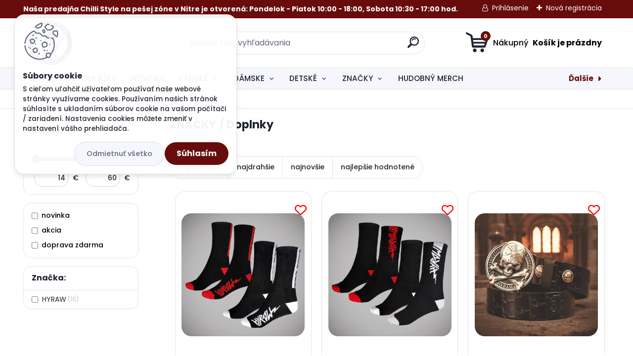

--- FILE ---
content_type: text/html; charset=utf-8
request_url: https://www.chillistyle.eu/chillistyle/eshop/20-1-ZNACKY/925-3-Batohy-opasky-penazenky
body_size: 75622
content:


        <!DOCTYPE html>
    <html xmlns:og="http://ogp.me/ns#" xmlns:fb="http://www.facebook.com/2008/fbml" lang="sk" class="tmpl__titanium">
      <head>
          <script>
              window.cookie_preferences = getCookieSettings('cookie_preferences');
              window.cookie_statistics = getCookieSettings('cookie_statistics');
              window.cookie_marketing = getCookieSettings('cookie_marketing');

              function getCookieSettings(cookie_name) {
                  if (document.cookie.length > 0)
                  {
                      cookie_start = document.cookie.indexOf(cookie_name + "=");
                      if (cookie_start != -1)
                      {
                          cookie_start = cookie_start + cookie_name.length + 1;
                          cookie_end = document.cookie.indexOf(";", cookie_start);
                          if (cookie_end == -1)
                          {
                              cookie_end = document.cookie.length;
                          }
                          return unescape(document.cookie.substring(cookie_start, cookie_end));
                      }
                  }
                  return false;
              }
          </script>
                    <script async src="https://www.googletagmanager.com/gtag/js?id=WH2BLSR"></script>
                            <script>
                    window.dataLayer = window.dataLayer || [];
                    function gtag(){dataLayer.push(arguments)};
                    gtag('consent', 'default', {
                        'ad_storage': String(window.cookie_marketing) !== 'false' ? 'granted' : 'denied',
                        'analytics_storage': String(window.cookie_statistics) !== 'false' ? 'granted' : 'denied',
                        'ad_personalization': String(window.cookie_statistics) !== 'false' ? 'granted' : 'denied',
                        'ad_user_data': String(window.cookie_statistics) !== 'false' ? 'granted' : 'denied'
                    });
                    dataLayer.push({
                        'event': 'default_consent'
                    });
                </script>
                    <script>(function(w,d,s,l,i){w[l]=w[l]||[];w[l].push({'gtm.start':
          new Date().getTime(),event:'gtm.js'});var f=d.getElementsByTagName(s)[0],
        j=d.createElement(s),dl=l!='dataLayer'?'&l='+l:'';j.async=true;j.src=
        'https://www.googletagmanager.com/gtm.js?id='+i+dl;f.parentNode.insertBefore(j,f);
      })(window,document,'script','dataLayer','GTM-WH2BLSR');
        window.dataLayer = window.dataLayer || [];
        window.dataLayer.push({
            event: 'eec.pageview',
            clientIP: '3.21.166.XX'
        });

    </script>
            <title>Doplnky</title>
        <script type="text/javascript">var action_unavailable='action_unavailable';var id_language = 'sk';var id_country_code = 'SK';var language_code = 'sk-SK';var path_request = '/request.php';var type_request = 'POST';var cache_break = "2511"; var enable_console_debug = false; var enable_logging_errors = false;var administration_id_language = 'sk';var administration_id_country_code = 'SK';</script>          <script type="text/javascript" src="//ajax.googleapis.com/ajax/libs/jquery/1.8.3/jquery.min.js"></script>
          <script type="text/javascript" src="//code.jquery.com/ui/1.12.1/jquery-ui.min.js" ></script>
                  <script src="/wa_script/js/jquery.hoverIntent.minified.js?_=2025-01-14-11-59" type="text/javascript"></script>
        <script type="text/javascript" src="/admin/jscripts/jquery.qtip.min.js?_=2025-01-14-11-59"></script>
                  <script src="/wa_script/js/jquery.selectBoxIt.min.js?_=2025-01-14-11-59" type="text/javascript"></script>
                  <script src="/wa_script/js/bs_overlay.js?_=2025-01-14-11-59" type="text/javascript"></script>
        <script src="/wa_script/js/bs_design.js?_=2025-01-14-11-59" type="text/javascript"></script>
        <script src="/admin/jscripts/wa_translation.js?_=2025-01-14-11-59" type="text/javascript"></script>
        <link rel="stylesheet" type="text/css" href="/css/jquery.selectBoxIt.wa_script.css?_=2025-01-14-11-59" media="screen, projection">
        <link rel="stylesheet" type="text/css" href="/css/jquery.qtip.lupa.css?_=2025-01-14-11-59">
        
                  <script src="/wa_script/js/jquery.colorbox-min.js?_=2025-01-14-11-59" type="text/javascript"></script>
          <link rel="stylesheet" type="text/css" href="/css/colorbox.css?_=2025-01-14-11-59">
          <script type="text/javascript">
            jQuery(document).ready(function() {
              (function() {
                function createGalleries(rel) {
                  var regex = new RegExp(rel + "\\[(\\d+)]"),
                      m, group = "g_" + rel, groupN;
                  $("a[rel*=" + rel + "]").each(function() {
                    m = regex.exec(this.getAttribute("rel"));
                    if(m) {
                      groupN = group + m[1];
                    } else {
                      groupN = group;
                    }
                    $(this).colorbox({
                      rel: groupN,
                      slideshow:true,
                       maxWidth: "85%",
                       maxHeight: "85%",
                       returnFocus: false
                    });
                  });
                }
                createGalleries("lytebox");
                createGalleries("lyteshow");
              })();
            });</script>
          <script type="text/javascript">
      function init_products_hovers()
      {
        jQuery(".product").hoverIntent({
          over: function(){
            jQuery(this).find(".icons_width_hack").animate({width: "130px"}, 300, function(){});
          } ,
          out: function(){
            jQuery(this).find(".icons_width_hack").animate({width: "10px"}, 300, function(){});
          },
          interval: 40
        });
      }
      jQuery(document).ready(function(){

        jQuery(".param select, .sorting select").selectBoxIt();

        jQuery(".productFooter").click(function()
        {
          var $product_detail_link = jQuery(this).parent().find("a:first");

          if($product_detail_link.length && $product_detail_link.attr("href"))
          {
            window.location.href = $product_detail_link.attr("href");
          }
        });
        init_products_hovers();
        
        ebar_details_visibility = {};
        ebar_details_visibility["user"] = false;
        ebar_details_visibility["basket"] = false;

        ebar_details_timer = {};
        ebar_details_timer["user"] = setTimeout(function(){},100);
        ebar_details_timer["basket"] = setTimeout(function(){},100);

        function ebar_set_show($caller)
        {
          var $box_name = $($caller).attr("id").split("_")[0];

          ebar_details_visibility["user"] = false;
          ebar_details_visibility["basket"] = false;

          ebar_details_visibility[$box_name] = true;

          resolve_ebar_set_visibility("user");
          resolve_ebar_set_visibility("basket");
        }

        function ebar_set_hide($caller)
        {
          var $box_name = $($caller).attr("id").split("_")[0];

          ebar_details_visibility[$box_name] = false;

          clearTimeout(ebar_details_timer[$box_name]);
          ebar_details_timer[$box_name] = setTimeout(function(){resolve_ebar_set_visibility($box_name);},300);
        }

        function resolve_ebar_set_visibility($box_name)
        {
          if(   ebar_details_visibility[$box_name]
             && jQuery("#"+$box_name+"_detail").is(":hidden"))
          {
            jQuery("#"+$box_name+"_detail").slideDown(300);
          }
          else if(   !ebar_details_visibility[$box_name]
                  && jQuery("#"+$box_name+"_detail").not(":hidden"))
          {
            jQuery("#"+$box_name+"_detail").slideUp(0, function() {
              $(this).css({overflow: ""});
            });
          }
        }

        
        jQuery("#user_icon, #basket_icon").hoverIntent({
          over: function(){
            ebar_set_show(this);
            
          } ,
          out: function(){
            ebar_set_hide(this);
          },
          interval: 40
        });
        
        jQuery("#user_icon").click(function(e)
        {
          if(jQuery(e.target).attr("id") == "user_icon")
          {
            window.location.href = "https://www.chillistyle.eu/chillistyle/e-login/";
          }
        });

        jQuery("#basket_icon").click(function(e)
        {
          if(jQuery(e.target).attr("id") == "basket_icon")
          {
            window.location.href = "https://www.chillistyle.eu/chillistyle/e-basket/";
          }
        });
      
      });
    </script>        <meta http-equiv="Content-language" content="sk">
        <meta http-equiv="Content-Type" content="text/html; charset=utf-8">
        <meta name="language" content="slovak">
        <meta name="keywords" content="Batohy,opasky,peňaženky,tasky,hyraw,znackove,kvalitne,tattoo,rock,bags,skull,metal">
        <meta name="description" content="ZNAČKY">
        <meta name="revisit-after" content="1 Days">
        <meta name="distribution" content="global">
        <meta name="expires" content="never">
                  <meta name="expires" content="never">
                    <link rel="canonical" href="https://www.chillistyle.eu/chillistyle/eshop/20-1-ZNACKY/925-3-Doplnky"/>
          <meta property="og:image" content="http://www.chillistyle.eu/fotky22517/design_setup/images/logo_Logo.gif" />
<meta property="og:image:secure_url" content="https://www.chillistyle.eu/fotky22517/design_setup/images/logo_Logo.gif" />
<meta property="og:image:type" content="image/jpeg" />
<meta property="og:url" content="http://www.chillistyle.eu/chillistyle/eshop/20-1-ZNACKY/925-3-Batohy-opasky-penazenky" />
<meta property="og:title" content="Doplnky" />
<meta property="og:description" content="ZNAČKY" />
<meta property="og:type" content="website" />
<meta property="og:site_name" content="Rock&amp;Metal,Punk&amp;Rock,Pop Store• Hudobný,Filmový, seriálový, herný merchandising •Alternatívna móda a doplnky • Kompletný sortiment tattoo značky Sullen Clothing." />

<meta name="google-site-verification" content="xvq7StWY3bhwt-56o2LHD8xPgDvMaS1qkzNLsqsztyw"/>            <meta name="robots" content="index, follow">
                      <link href="//www.chillistyle.eu/fotky22517/chilli.jpg" rel="icon" type="image/jpeg">
          <link rel="shortcut icon" type="image/jpeg" href="//www.chillistyle.eu/fotky22517/chilli.jpg">
                  <link rel="stylesheet" type="text/css" href="/css/lang_dependent_css/lang_sk.css?_=2025-01-14-11-59" media="screen, projection">
                <link rel='stylesheet' type='text/css' href='/wa_script/js/styles.css?_=2025-01-14-11-59'>
        <script language='javascript' type='text/javascript' src='/wa_script/js/javascripts.js?_=2025-01-14-11-59'></script>
        <script language='javascript' type='text/javascript' src='/wa_script/js/check_tel.js?_=2025-01-14-11-59'></script>
          <script src="/assets/javascripts/buy_button.js?_=2025-01-14-11-59"></script>
            <script type="text/javascript" src="/wa_script/js/bs_user.js?_=2025-01-14-11-59"></script>
        <script type="text/javascript" src="/wa_script/js/bs_fce.js?_=2025-01-14-11-59"></script>
        <script type="text/javascript" src="/wa_script/js/bs_fixed_bar.js?_=2025-01-14-11-59"></script>
        <script type="text/javascript" src="/bohemiasoft/js/bs.js?_=2025-01-14-11-59"></script>
        <script src="/wa_script/js/jquery.number.min.js?_=2025-01-14-11-59" type="text/javascript"></script>
        <script type="text/javascript">
            BS.User.id = 22517;
            BS.User.domain = "chillistyle";
            BS.User.is_responsive_layout = true;
            BS.User.max_search_query_length = 50;
            BS.User.max_autocomplete_words_count = 5;

            WA.Translation._autocompleter_ambiguous_query = ' Hľadaný výraz je pre našeptávač príliš všeobecný. Zadajte prosím ďalšie znaky, slová alebo pokračujte odoslaním formulára pre vyhľadávanie.';
            WA.Translation._autocompleter_no_results_found = ' Neboli nájdené žiadne produkty ani kategórie.';
            WA.Translation._error = " Chyba";
            WA.Translation._success = " Úspech";
            WA.Translation._warning = " Upozornenie";
            WA.Translation._multiples_inc_notify = '<p class="multiples-warning"><strong>Tento produkt je možné objednať iba v násobkoch #inc#. </strong><br><small>Vami zadaný počet kusov bol navýšený podľa tohto násobku.</small></p>';
            WA.Translation._shipping_change_selected = " Zmeniť...";
            WA.Translation._shipping_deliver_to_address = "_shipping_deliver_to_address";

            BS.Design.template = {
              name: "titanium",
              is_selected: function(name) {
                if(Array.isArray(name)) {
                  return name.indexOf(this.name) > -1;
                } else {
                  return name === this.name;
                }
              }
            };
            BS.Design.isLayout3 = true;
            BS.Design.templates = {
              TEMPLATE_ARGON: "argon",TEMPLATE_NEON: "neon",TEMPLATE_CARBON: "carbon",TEMPLATE_XENON: "xenon",TEMPLATE_AURUM: "aurum",TEMPLATE_CUPRUM: "cuprum",TEMPLATE_ERBIUM: "erbium",TEMPLATE_CADMIUM: "cadmium",TEMPLATE_BARIUM: "barium",TEMPLATE_CHROMIUM: "chromium",TEMPLATE_SILICIUM: "silicium",TEMPLATE_IRIDIUM: "iridium",TEMPLATE_INDIUM: "indium",TEMPLATE_OXYGEN: "oxygen",TEMPLATE_HELIUM: "helium",TEMPLATE_FLUOR: "fluor",TEMPLATE_FERRUM: "ferrum",TEMPLATE_TERBIUM: "terbium",TEMPLATE_URANIUM: "uranium",TEMPLATE_ZINCUM: "zincum",TEMPLATE_CERIUM: "cerium",TEMPLATE_KRYPTON: "krypton",TEMPLATE_THORIUM: "thorium",TEMPLATE_ETHERUM: "etherum",TEMPLATE_KRYPTONIT: "kryptonit",TEMPLATE_TITANIUM: "titanium",TEMPLATE_PLATINUM: "platinum"            };
        </script>
                  <script src="/js/progress_button/modernizr.custom.js"></script>
                      <link rel="stylesheet" type="text/css" href="/bower_components/owl.carousel/dist/assets/owl.carousel.min.css" />
            <link rel="stylesheet" type="text/css" href="/bower_components/owl.carousel/dist/assets/owl.theme.default.min.css" />
            <script src="/bower_components/owl.carousel/dist/owl.carousel.min.js"></script>
                      <link rel="stylesheet" type="text/css" href="/bower_components/priority-nav/dist/priority-nav-core.css" />
            <script src="/bower_components/priority-nav/dist/priority-nav.js"></script>
                      <link rel="stylesheet" type="text/css" href="//static.bohemiasoft.com/jave/style.css?_=2025-01-14-11-59" media="screen">
                    <link rel="stylesheet" type="text/css" href="/css/font-awesome.4.7.0.min.css" media="screen">
          <link rel="stylesheet" type="text/css" href="/sablony/nove/titanium/titaniumpurple/css/product_var3.css?_=2025-01-14-11-59" media="screen">
          <style>
    :root {
        --primary: #4030dc;
        --primary-dark: #2b1eb5;
        --secondary: #f6f7fc;
        --secondary-v2: #626780;
        --element-color: #1f242d;
        --stars: #ffcf15;
        --sale: #c91e1e;
        
        --empty-basket-text: " Košík je prázdny";
        --full-shopping-basket-text: "nákupný košík";
        --choose-delivery-method-text: "Výber spôsobu doručenia";
        --choose-payment-method-text: "Výber spôsobu platby";
        --free-price-text: "Zadarmo";
        --continue-without-login-text: "Pokračovanie bez prihlásenia";
        --summary-order-text: "Súhrn vašej objednávky";
        --cart-contents-text: "Váš košík";
        --in-login-text: "Prihlásenie";
        --in-registration-text: "Nová registrácia";
        --in-forgotten-pass-text: "";
        --price-list-filter-text: "Cenník";
        --search-see-everything-text: "Vidieť všetko";
        --discount-code-text: "Mám zľavový kód";
        --searched-cats-text: "Vyhľadávané kategórie";
        --back-to-eshop-text: "Späť do e-shopu";
        --to-category-menu-text: "Do kategórie";
        --back-menu-text: "Späť";
        --pagination-next-text: "Ďalšie";
        --pagination-previous-text: "Predchádzajúci";
        --cookies-files-text: "Súbory cookie";
        --newsletter-button-text: "Odoberať";
        --newsletter-be-up-to-date-text: "Buďte v obraze";
        --specify-params-text: "Vybrať parametre";
        --article-tags-text: "Tagy článku";
        --watch-product-text: "Sledovať produkt";
        --notfull-shopping-text: "Nákupný";
        --notfull-basket-is-empty-text: " Košík je prázdny";
        --whole-blog-article-text: "Celý článok";
        --basket-content-text: " Obsah košíka";
        --products-in-cat-text: " Produkty v kategórii";
        
    }
</style>
          <link rel="stylesheet"
                type="text/css"
                id="tpl-editor-stylesheet"
                href="/sablony/nove/titanium/titaniumpurple/css/colors.css?_=2025-01-14-11-59"
                media="screen">

          <meta name="viewport" content="width=device-width, initial-scale=1.0">
          <link rel="stylesheet" 
                   type="text/css" 
                   href="https://static.bohemiasoft.com/custom-css/titanium.css?_1768981935" 
                   media="screen"><style type="text/css">
               <!--#site_logo{
                  width: 275px;
                  height: 100px;
                  background-image: url('/fotky22517/design_setup/images/logo_Logo.gif?cache_time=1636325757');
                  background-repeat: no-repeat;
                  
                }html body .myheader { 
          
          border: black;
          background-repeat: repeat;
          background-position: 0px 0px;
          
        }#page_background{
                  
                  background-repeat: repeat;
                  background-position: 0px 0px;
                  background-color: transparent;
                }.bgLupa{
                  padding: 0;
                  border: none;
                }

 :root { 
 }
-->
                </style>          <link rel="stylesheet" type="text/css" href="/fotky22517/design_setup/css/user_defined.css?_=1729247134" media="screen, projection">
                    <script type="text/javascript" src="/admin/jscripts/wa_dialogs.js?_=2025-01-14-11-59"></script>
            <script>
      $(document).ready(function() {
        if (getCookie('show_cookie_message' + '_22517_sk') != 'no') {
          if($('#cookies-agreement').attr('data-location') === '0')
          {
            $('.cookies-wrapper').css("top", "0px");
          }
          else
          {
            $('.cookies-wrapper').css("bottom", "0px");
          }
          $('.cookies-wrapper').show();
        }

        $('#cookies-notify__close').click(function() {
          setCookie('show_cookie_message' + '_22517_sk', 'no');
          $('#cookies-agreement').slideUp();
          $("#masterpage").attr("style", "");
          setCookie('cookie_preferences', 'true');
          setCookie('cookie_statistics', 'true');
          setCookie('cookie_marketing', 'true');
          window.cookie_preferences = true;
          window.cookie_statistics = true;
          window.cookie_marketing = true;
          if(typeof gtag === 'function') {
              gtag('consent', 'update', {
                  'ad_storage': 'granted',
                  'analytics_storage': 'granted',
                  'ad_user_data': 'granted',
                  'ad_personalization': 'granted'
              });
          }
         return false;
        });

        $("#cookies-notify__disagree").click(function(){
            save_preferences();
        });

        $('#cookies-notify__preferences-button-close').click(function(){
            var cookies_notify_preferences = $("#cookies-notify-checkbox__preferences").is(':checked');
            var cookies_notify_statistics = $("#cookies-notify-checkbox__statistics").is(':checked');
            var cookies_notify_marketing = $("#cookies-notify-checkbox__marketing").is(':checked');
            save_preferences(cookies_notify_preferences, cookies_notify_statistics, cookies_notify_marketing);
        });

        function save_preferences(preferences = false, statistics = false, marketing = false)
        {
            setCookie('show_cookie_message' + '_22517_sk', 'no');
            $('#cookies-agreement').slideUp();
            $("#masterpage").attr("style", "");
            setCookie('cookie_preferences', preferences);
            setCookie('cookie_statistics', statistics);
            setCookie('cookie_marketing', marketing);
            window.cookie_preferences = preferences;
            window.cookie_statistics = statistics;
            window.cookie_marketing = marketing;
            if(marketing && typeof gtag === 'function')
            {
                gtag('consent', 'update', {
                    'ad_storage': 'granted'
                });
            }
            if(statistics && typeof gtag === 'function')
            {
                gtag('consent', 'update', {
                    'analytics_storage': 'granted',
                    'ad_user_data': 'granted',
                    'ad_personalization': 'granted',
                });
            }
            if(marketing === false && BS && BS.seznamIdentity) {
                BS.seznamIdentity.clearIdentity();
            }
        }

        /**
         * @param {String} cookie_name
         * @returns {String}
         */
        function getCookie(cookie_name) {
          if (document.cookie.length > 0)
          {
            cookie_start = document.cookie.indexOf(cookie_name + "=");
            if (cookie_start != -1)
            {
              cookie_start = cookie_start + cookie_name.length + 1;
              cookie_end = document.cookie.indexOf(";", cookie_start);
              if (cookie_end == -1)
              {
                cookie_end = document.cookie.length;
              }
              return unescape(document.cookie.substring(cookie_start, cookie_end));
            }
          }
          return "";
        }
        
        /**
         * @param {String} cookie_name
         * @param {String} value
         */
        function setCookie(cookie_name, value) {
          var time = new Date();
          time.setTime(time.getTime() + 365*24*60*60*1000); // + 1 rok
          var expires = "expires="+time.toUTCString();
          document.cookie = cookie_name + "=" + escape(value) + "; " + expires + "; path=/";
        }
      });
    </script>
            <script type="text/javascript" src="/wa_script/js/search_autocompleter.js?_=2025-01-14-11-59"></script>
              <script>
              WA.Translation._complete_specification = "Popis tovaru";
              WA.Translation._dont_have_acc = "Nemáte účet? ";
              WA.Translation._have_acc = "Máte už účet? ";
              WA.Translation._register_titanium = "Zaregistrovať sa";
              WA.Translation._login_titanium = "Prihlásiť";
              WA.Translation._placeholder_voucher = "Sem vložte kód";
          </script>
                <script src="/wa_script/js/template/titanium/script.js?_=2025-01-14-11-59"></script>
                    <link rel="stylesheet" type="text/css" href="/assets/vendor/magnific-popup/magnific-popup.css" />
      <script src="/assets/vendor/magnific-popup/jquery.magnific-popup.js"></script>
      <script type="text/javascript">
        BS.env = {
          decPoint: ",",
          basketFloatEnabled: false        };
      </script>
      <script type="text/javascript" src="/node_modules/select2/dist/js/select2.min.js"></script>
      <script type="text/javascript" src="/node_modules/maximize-select2-height/maximize-select2-height.min.js"></script>
      <script type="text/javascript">
        (function() {
          $.fn.select2.defaults.set("language", {
            noResults: function() {return " Žiadny záznam nebol nájdený"},
            inputTooShort: function(o) {
              var n = o.minimum - o.input.length;
              return "_input_too_short".replace("#N#", n);
            }
          });
          $.fn.select2.defaults.set("width", "100%")
        })();

      </script>
      <link type="text/css" rel="stylesheet" href="/node_modules/select2/dist/css/select2.min.css" />
      <script type="text/javascript" src="/wa_script/js/countdown_timer.js?_=2025-01-14-11-59"></script>
      <script type="text/javascript" src="/wa_script/js/app.js?_=2025-01-14-11-59"></script>
      <script type="text/javascript" src="/node_modules/jquery-validation/dist/jquery.validate.min.js"></script>

      <script src="https://popup.marketplace-wa.cz/media/pop.01f30217886ba05f2c969b81910fd03ba6da79c2.1755251328.js" async></script>
              <script src="https://cdn.jsdelivr.net/npm/@floating-ui/core@1.7.2"></script>
        <script src="https://cdn.jsdelivr.net/npm/@floating-ui/dom@1.7.2"></script>
            </head>
          <script type="text/javascript">
        var fb_pixel = 'active';
      </script>
      <script type="text/javascript" src="/wa_script/js/fb_pixel_func.js"></script>
      <script>add_to_cart_default_basket_settings();</script>  <body class="lang-sk layout3 not-home page-category page-category-20-925 basket-empty slider_available template-slider-custom vat-payer-y alternative-currency-y" >
      <!-- Google Tag Manager (noscript) end -->
    <noscript><iframe src="https://www.googletagmanager.com/ns.html?id=GTM-WH2BLSR"
                      height="0" width="0" style="display:none;visibility:hidden"></iframe></noscript>
    <!-- End Google Tag Manager (noscript) -->
          <a name="topweb"></a>
            <div id="cookies-agreement" class="cookies-wrapper" data-location="0"
         >
      <div class="cookies-notify-background"></div>
      <div class="cookies-notify" style="display:block!important;">
        <div class="cookies-notify__bar">
          <div class="cookies-notify__bar1">
            <div class="cookies-notify__text"
                                 >
                S cieľom uľahčiť užívateľom používať naše webové stránky využívame cookies. Používaním našich stránok súhlasíte s ukladaním súborov cookie na vašom počítači / zariadení. Nastavenia cookies môžete zmeniť v nastavení vášho prehliadača.            </div>
            <div class="cookies-notify__button">
                <a href="#" id="cookies-notify__disagree" class="secondary-btn"
                   style="color: #000000;
                           background-color: #c8c8c8;
                           opacity: 1"
                >Odmietnuť všetko</a>
              <a href="#" id="cookies-notify__close"
                 style="color: #000000;
                        background-color: #c8c8c8;
                        opacity: 1"
                >Súhlasím</a>
            </div>
          </div>
                        <div class="cookies-notify__detail_box hidden"
                             >
                <div id="cookies-nofify__close_detail"> Zavrieť</div>
                <div>
                    <br />
                    <b> Čo sú cookies?</b><br />
                    <span> Cookies sú krátke textové informácie, ktoré sú uložené vo Vašom prehliadači. Tieto informácie bežne používajú všetky webové stránky a ich prechádzaním dochádza k ukladaniu cookies. Pomocou partnerských skriptov, ktoré môžu stránky používať (napríklad Google analytics</span><br /><br />
                    <b> Ako môžem nastaviť prácu webu s cookies?</b><br />
                    <span> Napriek tomu, že odporúčame povoliť používanie všetkých typov cookies, prácu webu s nimi môžete nastaviť podľa vlastných preferencií pomocou checkboxov zobrazených nižšie. Po odsúhlasení nastavenia práce s cookies môžete zmeniť svoje rozhodnutie zmazaním či editáciou cookies priamo v nastavení Vášho prehliadača. Podrobnejšie informácie k premazaniu cookies nájdete v Pomocníkovi Vášho prehliadača.</span>
                </div>
                <div class="cookies-notify__checkboxes"
                                    >
                    <div class="checkbox-custom checkbox-default cookies-notify__checkbox">
                        <input type="checkbox" id="cookies-notify-checkbox__functional" checked disabled />
                        <label for="cookies-notify-checkbox__functional" class="cookies-notify__checkbox_label"> Nutné</label>
                    </div>
                    <div class="checkbox-custom checkbox-default cookies-notify__checkbox">
                        <input type="checkbox" id="cookies-notify-checkbox__preferences" checked />
                        <label for="cookies-notify-checkbox__preferences" class="cookies-notify__checkbox_label"> Preferenčné</label>
                    </div>
                    <div class="checkbox-custom checkbox-default cookies-notify__checkbox">
                        <input type="checkbox" id="cookies-notify-checkbox__statistics" checked />
                        <label for="cookies-notify-checkbox__statistics" class="cookies-notify__checkbox_label"> Štatistické</label>
                    </div>
                    <div class="checkbox-custom checkbox-default cookies-notify__checkbox">
                        <input type="checkbox" id="cookies-notify-checkbox__marketing" checked />
                        <label for="cookies-notify-checkbox__marketing" class="cookies-notify__checkbox_label"> Marketingové</label>
                    </div>
                </div>
                <div id="cookies-notify__cookie_types">
                    <div class="cookies-notify__cookie_type cookie-active" data-type="functional">
                         Nutné (13)
                    </div>
                    <div class="cookies-notify__cookie_type" data-type="preferences">
                         Preferenčné (1)
                    </div>
                    <div class="cookies-notify__cookie_type" data-type="statistics">
                         Štatistické (15)
                    </div>
                    <div class="cookies-notify__cookie_type" data-type="marketing">
                         Marketingové (15)
                    </div>
                    <div class="cookies-notify__cookie_type" data-type="unclassified">
                         Neklasifikované (7)
                    </div>
                </div>
                <div id="cookies-notify__cookie_detail">
                    <div class="cookie-notify__cookie_description">
                        <span id="cookie-notify__description_functional" class="cookie_description_active"> Tieto informácie sú nevyhnutné k správnemu chodu webovej stránky ako napríklad vkladanie tovaru do košíka, uloženie vyplnených údajov alebo prihlásenie do zákazníckej sekcie.</span>
                        <span id="cookie-notify__description_preferences" class="hidden"> Tieto cookies umožnia prispôsobiť správanie alebo vzhľad stránky podľa Vašich potrieb, napríklad voľba jazyka.</span>
                        <span id="cookie-notify__description_statistics" class="hidden"> Vďaka týmto cookies môžu majitelia aj developeri webu viac porozumieť správaniu užívateľov a vyvijať stránku tak, aby bola čo najviac prozákaznícka. Teda aby ste čo najrýchlejšie našli hľadaný tovar alebo čo najľahšie dokončili jeho nákup.</span>
                        <span id="cookie-notify__description_marketing" class="hidden"> Tieto informácie umožnia personalizovať zobrazenie ponúk priamo pre Vás vďaka historickej skúsenosti prehliadania predchádzajúcich stránok a ponúk.</span>
                        <span id="cookie-notify__description_unclassified" class="hidden"> Tieto cookies zatiaľ neboli roztriedené do vlastnej kategórie.</span>
                    </div>
                    <style>
                        #cookies-notify__cookie_detail_table td
                        {
                            color: #ffffff                        }
                    </style>
                    <table class="table" id="cookies-notify__cookie_detail_table">
                        <thead>
                            <tr>
                                <th> Meno</th>
                                <th> Účel</th>
                                <th> Vypršanie</th>
                            </tr>
                        </thead>
                        <tbody>
                                                    <tr>
                                <td>show_cookie_message</td>
                                <td>Ukladá informácie o potrebe zobrazenia cookie lišty</td>
                                <td>1 rok</td>
                            </tr>
                                                        <tr>
                                <td>__zlcmid</td>
                                <td>Tento súbor cookie sa používa na uloženie identity návštevníka počas návštev a preferencie návštevníka deaktivovať našu funkciu živého chatu. </td>
                                <td>1 rok</td>
                            </tr>
                                                        <tr>
                                <td>__cfruid</td>
                                <td>Tento súbor cookie je súčasťou služieb poskytovaných spoločnosťou Cloudflare – vrátane vyrovnávania záťaže, doručovania obsahu webových stránok a poskytovania pripojenia DNS pre prevádzkovateľov webových stránok. </td>
                                <td>relácie</td>
                            </tr>
                                                        <tr>
                                <td>_auth</td>
                                <td>Zaisťuje bezpečnosť prehliadania návštevníkov tým, že zabraňuje falšovaniu požiadaviek medzi stránkami. Tento súbor cookie je nevyhnutný pre bezpečnosť webu a návštevníka. </td>
                                <td>1 rok</td>
                            </tr>
                                                        <tr>
                                <td>csrftoken</td>
                                <td>Pomáha predchádzať útokom Cross-Site Request Forgery (CSRF).</td>
                                <td>1 rok</td>
                            </tr>
                                                        <tr>
                                <td>PHPSESSID</td>
                                <td>Zachováva stav užívateľskej relácie naprieč požiadavkami na stránky. </td>
                                <td>relácie</td>
                            </tr>
                                                        <tr>
                                <td>rc::a</td>
                                <td>Tento súbor cookie sa používa na rozlíšenie medzi ľuďmi a robotmi. To je výhodné pre web, aby
vytvárať platné správy o používaní ich webových stránok. </td>
                                <td>persistentní</td>
                            </tr>
                                                        <tr>
                                <td>rc::c</td>
                                <td>Tento súbor cookie sa používa na rozlíšenie medzi ľuďmi a robotmi. </td>
                                <td>relácie</td>
                            </tr>
                                                        <tr>
                                <td>AWSALBCORS</td>
                                <td>Registruje, ktorý server-cluster obsluhuje návštevníka. To sa používa v kontexte s vyrovnávaním záťaže, aby sa optimalizovala užívateľská skúsenosť. </td>
                                <td>6 dnů</td>
                            </tr>
                                                        <tr>
                                <td>18plus_allow_access#</td>
                                <td>Ukladá informáciu o odsúhlasení okna 18+ pre web.</td>
                                <td>neznámý</td>
                            </tr>
                                                        <tr>
                                <td>18plus_cat#</td>
                                <td>Ukladá informáciu o odsúhlasení okna 18+ pre kategóriu.</td>
                                <td>neznámý</td>
                            </tr>
                                                        <tr>
                                <td>bs_slide_menu</td>
                                <td></td>
                                <td>neznámý</td>
                            </tr>
                                                        <tr>
                                <td>left_menu</td>
                                <td>Ukladá informáciu o spôsobe zobrazenia ľavého menu.</td>
                                <td>neznámý</td>
                            </tr>
                                                    </tbody>
                    </table>
                    <div class="cookies-notify__button">
                        <a href="#" id="cookies-notify__preferences-button-close"
                           style="color: #000000;
                                background-color: #c8c8c8;
                                opacity: 1">
                            Uložiť nastavenia                        </a>
                    </div>
                </div>
            </div>
                    </div>
      </div>
    </div>
    
  <div id="responsive_layout_large"></div><div id="page">      <div class="top-bar" id="topBar">
                  <div class="top-bar-content">
            <div class="top-bar-content">
<p style="text-align: left;"><strong>Naša predajňa Chilli Style na pešej zóne v Nitre je otvorená: Pondelok - Piatok 10:00 - 18:00, Sobota 10:30 - 17:00 hod.</strong></p>
<p style="text-align: left;"><strong></strong></p>
</div>          </div>
                    <div class="top-bar-login">
                          <span class="user-login"><a href="/chillistyle/e-login">Prihlásenie</a></span>
              <span class="user-register"><a href="/chillistyle/e-register">Nová registrácia</a></span>
                        </div>
                        </div>
          <script type="text/javascript">
      var responsive_articlemenu_name = ' Menu';
      var responsive_eshopmenu_name = ' E-shop';
    </script>
        <link rel="stylesheet" type="text/css" href="/css/masterslider.css?_=2025-01-14-11-59" media="screen, projection">
    <script type="text/javascript" src="/js/masterslider.min.js"></script>
    <div class="myheader">
                <div class="navigate_bar">
            <div class="logo-wrapper">
            <a id="site_logo" href="//www.chillistyle.eu" class="mylogo" aria-label="Logo"></a>
    </div>
                <div id="search">
      <form name="search" id="searchForm" action="/chillistyle/search-engine.htm" method="GET" enctype="multipart/form-data">
        <label for="q" class="title_left2"> Hľadanie</label>
        <p>
          <input name="slovo" type="text" class="inputBox" id="q" placeholder=" Zadajte text vyhľadávania" maxlength="50">
          
          <input type="hidden" id="source_service" value="www.webareal.sk">
        </p>
        <div class="wrapper_search_submit">
          <input type="submit" class="search_submit" aria-label="search" name="search_submit" value="">
        </div>
        <div id="search_setup_area">
          <input id="hledatjak2" checked="checked" type="radio" name="hledatjak" value="2">
          <label for="hledatjak2">Hľadať v tovare</label>
          <br />
          <input id="hledatjak1"  type="radio" name="hledatjak" value="1">
          <label for="hledatjak1">Hľadať v článkoch</label>
                    <script type="text/javascript">
            function resolve_search_mode_visibility()
            {
              if (jQuery('form[name=search] input').is(':focus'))
              {
                if (jQuery('#search_setup_area').is(':hidden'))
                {
                  jQuery('#search_setup_area').slideDown(400);
                }
              }
              else
              {
                if (jQuery('#search_setup_area').not(':hidden'))
                {
                  jQuery('#search_setup_area').slideUp(400);
                }
              }
            }

            $('form[name=search] input').click(function() {
              this.focus();
            });

            jQuery('form[name=search] input')
                .focus(function() {
                  resolve_search_mode_visibility();
                })
                .blur(function() {
                  setTimeout(function() {
                    resolve_search_mode_visibility();
                  }, 1000);
                });

          </script>
                  </div>
      </form>
    </div>
            
  <div id="ebar" class="" >        <div id="basket_icon" >
            <div id="basket_detail">
                <div id="basket_arrow_tag"></div>
                <div id="basket_content_tag">
                    <a id="quantity_tag" href="/chillistyle/e-basket" rel="nofollow" class="elink"><span class="quantity_count">0</span>
                    <span class="basket_empty"> Váš nákupný košík <span class="bold">je prázdny</span></span></a>                </div>
            </div>
        </div>
                </div>      </div>
          </div>
        <div class="eshop-menu drop-menu" id="dropMenu">
      <div id="dropMenuWrapper">
            <div class="menu-wrapper leftmenu" id="menuWrapper">
          <ul class="root-eshop-menu" id="menuContent">
              <li class="home-button">
              <a href="//www.chillistyle.eu">
      <i class="fa fa-home" aria-hidden="true"></i>
    </a>
            </li>
            <li class="eshop-menu-item item-1">
            <a class="item-link level-1" href="/chillistyle/eshop/21-1-DARCEKOVE-POUKAZKY">DARČEKOVÉ POUKÁŽKY</a>
          </li>
        <li class="eshop-menu-item item-2">
            <a class="item-link level-1" href="/chillistyle/eshop/23-1-NOVINKY">NOVINKY</a>
          </li>
        <li class="eshop-menu-item item-3 has-submenu">
            <a class="item-link level-1" href="/chillistyle/eshop/2-1-PANSKE">PÁNSKE</a>
          <ul class="eshop-submenu-root menu-level-2">
          <li class="eshop-menu-item item-1">
            <div class="menu-item-box">
                <div class="menu-item-cat">
          <a class="item-link level-2" href="/chillistyle/eshop/2-1-PANSKE/434-2-BATOHY-TASKY">BATOHY &amp; TAŠKY</a>
                  </div>
      </div>
          </li>
        <li class="eshop-menu-item item-2">
            <div class="menu-item-box">
                <div class="menu-item-cat">
          <a class="item-link level-2" href="/chillistyle/eshop/2-1-PANSKE/638-2-BOXERKY">BOXERKY</a>
                  </div>
      </div>
          </li>
        <li class="eshop-menu-item item-3">
            <div class="menu-item-box">
                <div class="menu-item-cat">
          <a class="item-link level-2" href="/chillistyle/eshop/2-1-PANSKE/16-2-BUNDY-KABATY">BUNDY &amp; KABÁTY</a>
                  </div>
      </div>
          </li>
        <li class="eshop-menu-item item-4 has-submenu">
            <div class="menu-item-box">
                <div class="menu-item-cat">
          <a class="item-link level-2" href="/chillistyle/eshop/2-1-PANSKE/13-2-KOSELE">KOŠELE</a>
              <ul class="eshop-submenu-root menu-level-3">
          <li class="eshop-menu-item item-1">
            <a class="item-link level-3" href="/chillistyle/eshop/2-1-PANSKE/370-3-BEZ-RUKAVOV">BEZ RUKÁVOV</a>
          </li>
        <li class="eshop-menu-item item-2">
            <a class="item-link level-3" href="/chillistyle/eshop/2-1-PANSKE/369-3-DLHY-RUKAV">DLHÝ RUKÁV</a>
          </li>
        <li class="eshop-menu-item item-3">
            <a class="item-link level-3" href="/chillistyle/eshop/2-1-PANSKE/526-3-KRATKY-RUKAV">KRÁTKY RUKÁV</a>
          </li>
        </ul>
            </div>
      </div>
          </li>
        <li class="eshop-menu-item item-5">
            <div class="menu-item-box">
                <div class="menu-item-cat">
          <a class="item-link level-2" href="/chillistyle/eshop/2-1-PANSKE/15-2-MIKINY-SVETRE">MIKINY &amp; SVETRE</a>
                  </div>
      </div>
          </li>
        <li class="eshop-menu-item item-6 has-submenu">
            <div class="menu-item-box">
                <div class="menu-item-cat">
          <a class="item-link level-2" href="/chillistyle/eshop/2-1-PANSKE/14-2-NOHAVICE">NOHAVICE</a>
              <ul class="eshop-submenu-root menu-level-3">
          <li class="eshop-menu-item item-1">
            <a class="item-link level-3" href="/chillistyle/eshop/2-1-PANSKE/260-3-Kratke-nohavice">Krátke nohavice</a>
          </li>
        <li class="eshop-menu-item item-2">
            <a class="item-link level-3" href="/chillistyle/eshop/2-1-PANSKE/261-3-Dlhe-nohavice">Dlhé nohavice</a>
          </li>
        </ul>
            </div>
      </div>
          </li>
        <li class="eshop-menu-item item-7">
            <div class="menu-item-box">
                <div class="menu-item-cat">
          <a class="item-link level-2" href="/chillistyle/eshop/2-1-PANSKE/764-2-PONOZKY">PONOŽKY</a>
                  </div>
      </div>
          </li>
        <li class="eshop-menu-item item-8">
            <div class="menu-item-box">
                <div class="menu-item-cat">
          <a class="item-link level-2" href="/chillistyle/eshop/2-1-PANSKE/525-2-PLAVKY">PLAVKY</a>
                  </div>
      </div>
          </li>
        <li class="eshop-menu-item item-9">
            <div class="menu-item-box">
                <div class="menu-item-cat">
          <a class="item-link level-2" href="/chillistyle/eshop/2-1-PANSKE/760-2-SILTOVKY">ŠILTOVKY</a>
                  </div>
      </div>
          </li>
        <li class="eshop-menu-item item-10 has-submenu">
            <div class="menu-item-box">
                <div class="menu-item-cat">
          <a class="item-link level-2" href="/chillistyle/eshop/2-1-PANSKE/12-2-TRICKA-TIELKA">TRIČKÁ &amp; TIELKA</a>
              <ul class="eshop-submenu-root menu-level-3">
          <li class="eshop-menu-item item-1">
            <a class="item-link level-3" href="/chillistyle/eshop/2-1-PANSKE/18-3-KRATKY-RUKAV">KRÁTKY RUKÁV</a>
          </li>
        <li class="eshop-menu-item item-2">
            <a class="item-link level-3" href="/chillistyle/eshop/2-1-PANSKE/438-3-3-4-OVY-RUKAV">3/4-OVÝ RUKÁV  </a>
          </li>
        <li class="eshop-menu-item item-3">
            <a class="item-link level-3" href="/chillistyle/eshop/2-1-PANSKE/17-3-DLHY-RUKAV">DLHÝ RUKÁV</a>
          </li>
        <li class="eshop-menu-item item-4">
            <a class="item-link level-3" href="/chillistyle/eshop/2-1-PANSKE/19-3-TIELKA">TIELKA</a>
          </li>
        </ul>
            </div>
      </div>
          </li>
        <li class="eshop-menu-item item-11">
            <div class="menu-item-box">
                <div class="menu-item-cat">
          <a class="item-link level-2" href="/chillistyle/eshop/2-1-PANSKE/376-2-VESTY">VESTY</a>
                  </div>
      </div>
          </li>
        <li class="eshop-menu-item item-12">
            <div class="menu-item-box">
                <div class="menu-item-cat">
          <a class="item-link level-2" href="/chillistyle/eshop/2-1-PANSKE/767-2-ZIMNE-CIAPKY">ZIMNÉ ČIAPKY</a>
                  </div>
      </div>
          </li>
        <li class="eshop-menu-item item-13">
            <div class="menu-item-box">
                <div class="menu-item-cat">
          <a class="item-link level-2" href="/chillistyle/eshop/2-1-PANSKE/651-2-ZUPANY">ŽUPANY</a>
                  </div>
      </div>
          </li>
        <li class="eshop-menu-item item-14">
            <div class="menu-item-box">
                <div class="menu-item-cat">
          <a class="item-link level-2" href="/chillistyle/eshop/2-1-PANSKE/798-2-DARCEKOVE-POUKAZKY">DARČEKOVÉ POUKÁŽKY</a>
                  </div>
      </div>
          </li>
        </ul>
        </li>
        <li class="eshop-menu-item item-4 has-submenu">
            <a class="item-link level-1" href="/chillistyle/eshop/1-1-DAMSKE">DÁMSKE</a>
          <ul class="eshop-submenu-root menu-level-2">
          <li class="eshop-menu-item item-1">
            <div class="menu-item-box">
                <div class="menu-item-cat">
          <a class="item-link level-2" href="/chillistyle/eshop/1-1-DAMSKE/433-2-BATOHY-KUFRE">BATOHY &amp; KUFRE</a>
                  </div>
      </div>
          </li>
        <li class="eshop-menu-item item-2">
            <div class="menu-item-box">
                <div class="menu-item-cat">
          <a class="item-link level-2" href="/chillistyle/eshop/1-1-DAMSKE/5-2-BUNDY-KABATY">BUNDY &amp; KABÁTY</a>
                  </div>
      </div>
          </li>
        <li class="eshop-menu-item item-3">
            <div class="menu-item-box">
                <div class="menu-item-cat">
          <a class="item-link level-2" href="/chillistyle/eshop/1-1-DAMSKE/432-2-KABELKY-TASKY">KABELKY &amp; TAŠKY</a>
                  </div>
      </div>
          </li>
        <li class="eshop-menu-item item-4">
            <div class="menu-item-box">
                <div class="menu-item-cat">
          <a class="item-link level-2" href="/chillistyle/eshop/1-1-DAMSKE/3-2-MIKINY">MIKINY</a>
                  </div>
      </div>
          </li>
        <li class="eshop-menu-item item-5">
            <div class="menu-item-box">
                <div class="menu-item-cat">
          <a class="item-link level-2" href="/chillistyle/eshop/1-1-DAMSKE/8-2-NOHAVICE-LEGINY">NOHAVICE &amp; LEGÍNY</a>
                  </div>
      </div>
          </li>
        <li class="eshop-menu-item item-6">
            <div class="menu-item-box">
                <div class="menu-item-cat">
          <a class="item-link level-2" href="/chillistyle/eshop/1-1-DAMSKE/765-2-PONOZKY">PONOŽKY</a>
                  </div>
      </div>
          </li>
        <li class="eshop-menu-item item-7">
            <div class="menu-item-box">
                <div class="menu-item-cat">
          <a class="item-link level-2" href="/chillistyle/eshop/1-1-DAMSKE/933-2-PYZAMA">PYŽAMÁ</a>
                  </div>
      </div>
          </li>
        <li class="eshop-menu-item item-8">
            <div class="menu-item-box">
                <div class="menu-item-cat">
          <a class="item-link level-2" href="/chillistyle/eshop/1-1-DAMSKE/6-2-SUKNE">SUKNE</a>
                  </div>
      </div>
          </li>
        <li class="eshop-menu-item item-9">
            <div class="menu-item-box">
                <div class="menu-item-cat">
          <a class="item-link level-2" href="/chillistyle/eshop/1-1-DAMSKE/4-2-SVETRE-BOLERA-PELERINY">SVETRE, BOLERÁ &amp; PELERÍNY</a>
                  </div>
      </div>
          </li>
        <li class="eshop-menu-item item-10">
            <div class="menu-item-box">
                <div class="menu-item-cat">
          <a class="item-link level-2" href="/chillistyle/eshop/1-1-DAMSKE/7-2-SATY">ŠATY</a>
                  </div>
      </div>
          </li>
        <li class="eshop-menu-item item-11">
            <div class="menu-item-box">
                <div class="menu-item-cat">
          <a class="item-link level-2" href="/chillistyle/eshop/1-1-DAMSKE/759-2-SILTOVKY">ŠILTOVKY</a>
                  </div>
      </div>
          </li>
        <li class="eshop-menu-item item-12 has-submenu">
            <div class="menu-item-box">
                <div class="menu-item-cat">
          <a class="item-link level-2" href="/chillistyle/eshop/1-1-DAMSKE/1-2-TRICKA-TOPY-KOSELE">TRIČKÁ, TOPY &amp; KOŠELE</a>
              <ul class="eshop-submenu-root menu-level-3">
          <li class="eshop-menu-item item-1">
            <a class="item-link level-3" href="/chillistyle/eshop/1-1-DAMSKE/1248-3-CROP-TOPY">CROP TOPY</a>
          </li>
        <li class="eshop-menu-item item-2">
            <a class="item-link level-3" href="/chillistyle/eshop/1-1-DAMSKE/9-3-DLHY-RUKAV">DLHÝ RUKÁV</a>
          </li>
        <li class="eshop-menu-item item-3">
            <a class="item-link level-3" href="/chillistyle/eshop/1-1-DAMSKE/10-3-KRATKY-RUKAV">KRÁTKY RUKÁV</a>
          </li>
        <li class="eshop-menu-item item-4">
            <a class="item-link level-3" href="/chillistyle/eshop/1-1-DAMSKE/11-3-TIELKA-TOPY">TIELKA, TOPY</a>
          </li>
        <li class="eshop-menu-item item-5">
            <a class="item-link level-3" href="/chillistyle/eshop/1-1-DAMSKE/556-3-3-4-OVY-RUKAV">3/4-OVÝ RUKÁV</a>
          </li>
        </ul>
            </div>
      </div>
          </li>
        <li class="eshop-menu-item item-13">
            <div class="menu-item-box">
                <div class="menu-item-cat">
          <a class="item-link level-2" href="/chillistyle/eshop/1-1-DAMSKE/766-2-ZIMNE-CIAPKY">ZIMNÉ ČIAPKY</a>
                  </div>
      </div>
          </li>
        <li class="eshop-menu-item item-14">
            <div class="menu-item-box">
                <div class="menu-item-cat">
          <a class="item-link level-2" href="/chillistyle/eshop/1-1-DAMSKE/652-2-ZUPANY">ŽUPANY</a>
                  </div>
      </div>
          </li>
        <li class="eshop-menu-item item-15">
            <div class="menu-item-box">
                <div class="menu-item-cat">
          <a class="item-link level-2" href="/chillistyle/eshop/1-1-DAMSKE/799-2-DARCEKOVE-POUKAZKY">DARČEKOVÉ POUKÁŽKY</a>
                  </div>
      </div>
          </li>
        </ul>
        </li>
        <li class="eshop-menu-item item-5 has-submenu">
            <a class="item-link level-1" href="/chillistyle/eshop/6-1-DETSKE">DETSKÉ</a>
          <ul class="eshop-submenu-root menu-level-2">
          <li class="eshop-menu-item item-1">
            <div class="menu-item-box">
                <div class="menu-item-cat">
          <a class="item-link level-2" href="/chillistyle/eshop/6-1-DETSKE/52-2-BODY">BODY</a>
                  </div>
      </div>
          </li>
        <li class="eshop-menu-item item-2">
            <div class="menu-item-box">
                <div class="menu-item-cat">
          <a class="item-link level-2" href="/chillistyle/eshop/6-1-DETSKE/278-2-DETSKE-MIKINY-KOSELE">DETSKÉ MIKINY / KOŠELE</a>
                  </div>
      </div>
          </li>
        <li class="eshop-menu-item item-3">
            <div class="menu-item-box">
                <div class="menu-item-cat">
          <a class="item-link level-2" href="/chillistyle/eshop/6-1-DETSKE/50-2-DETSKE-TRICKA">DETSKÉ TRIČKÁ</a>
                  </div>
      </div>
          </li>
        <li class="eshop-menu-item item-4">
            <div class="menu-item-box">
                <div class="menu-item-cat">
          <a class="item-link level-2" href="/chillistyle/eshop/6-1-DETSKE/51-2-TRICKA-PRE-BATOLATA">TRIČKÁ PRE BATOĽATÁ</a>
                  </div>
      </div>
          </li>
        <li class="eshop-menu-item item-5">
            <div class="menu-item-box">
                <div class="menu-item-cat">
          <a class="item-link level-2" href="/chillistyle/eshop/6-1-DETSKE/435-2-HRACKY">HRAČKY</a>
                  </div>
      </div>
          </li>
        </ul>
        </li>
        <li class="eshop-menu-item item-6 has-submenu item-active">
            <a class="item-link level-1" href="/chillistyle/eshop/20-1-ZNACKY">ZNAČKY</a>
          <ul class="eshop-submenu-root menu-level-2">
          <li class="eshop-menu-item item-1 has-submenu">
            <div class="menu-item-box">
                  <div class="menu-item-img">
            <a href="/chillistyle/eshop/20-1-ZNACKY/830-2-AUTO-MOTO-LIFESTYLE" title="AUTO &amp; MOTO LIFESTYLE">
              <img src="/fotky22517/icons/auto-moto-chillistyle.jpg" title="AUTO &amp; MOTO LIFESTYLE" alt="AUTO &amp; MOTO LIFESTYLE" />
            </a>
          </div>
                  <div class="menu-item-cat">
          <a class="item-link level-2" href="/chillistyle/eshop/20-1-ZNACKY/830-2-AUTO-MOTO-LIFESTYLE">AUTO &amp; MOTO LIFESTYLE</a>
              <ul class="eshop-submenu-root menu-level-3">
          <li class="eshop-menu-item item-1">
            <a class="item-link level-3" href="/chillistyle/eshop/20-1-ZNACKY/831-3-American-Chopper">American Chopper</a>
          </li>
        <li class="eshop-menu-item item-2">
            <a class="item-link level-3" href="/chillistyle/eshop/20-1-ZNACKY/839-3-Austin">Austin</a>
          </li>
        <li class="eshop-menu-item item-3">
            <a class="item-link level-3" href="/chillistyle/eshop/20-1-ZNACKY/832-3-Bitchin-Rides">Bitchin´Rides</a>
          </li>
        <li class="eshop-menu-item item-4">
            <a class="item-link level-3" href="/chillistyle/eshop/20-1-ZNACKY/833-3-B-S-A-Motor-Cycles">B.S.A. Motor Cycles</a>
          </li>
        <li class="eshop-menu-item item-5">
            <a class="item-link level-3" href="/chillistyle/eshop/20-1-ZNACKY/834-3-Evel-Knievel">Evel Knievel</a>
          </li>
        <li class="eshop-menu-item item-6">
            <a class="item-link level-3" href="/chillistyle/eshop/20-1-ZNACKY/835-3-Fast-Furious">Fast &amp; Furious</a>
          </li>
        <li class="eshop-menu-item item-7">
            <a class="item-link level-3" href="/chillistyle/eshop/20-1-ZNACKY/836-3-Fast-N-Loud">Fast N&#039; Loud</a>
          </li>
        <li class="eshop-menu-item item-8">
            <a class="item-link level-3" href="/chillistyle/eshop/20-1-ZNACKY/863-3-Ford">Ford</a>
          </li>
        <li class="eshop-menu-item item-9">
            <a class="item-link level-3" href="/chillistyle/eshop/20-1-ZNACKY/840-3-Fuel-Devils">Fuel Devils</a>
          </li>
        <li class="eshop-menu-item item-10">
            <a class="item-link level-3" href="/chillistyle/eshop/20-1-ZNACKY/838-3-Route-66">Route 66</a>
          </li>
        <li class="eshop-menu-item item-11">
            <a class="item-link level-3" href="/chillistyle/eshop/20-1-ZNACKY/852-3-STP">STP</a>
          </li>
        </ul>
            </div>
      </div>
          </li>
        <li class="eshop-menu-item item-2 has-submenu">
            <div class="menu-item-box">
                  <div class="menu-item-img">
            <a href="/chillistyle/eshop/20-1-ZNACKY/466-2-BANNED-DANCING-DAYS" title="BANNED / DANCING DAYS">
              <img src="/fotky22517/icons/Banned-alternative-chillistyle.jpg" title="BANNED / DANCING DAYS" alt="BANNED / DANCING DAYS" />
            </a>
          </div>
                  <div class="menu-item-cat">
          <a class="item-link level-2" href="/chillistyle/eshop/20-1-ZNACKY/466-2-BANNED-DANCING-DAYS">BANNED / DANCING DAYS</a>
              <ul class="eshop-submenu-root menu-level-3">
          <li class="eshop-menu-item item-1">
            <a class="item-link level-3" href="/chillistyle/eshop/20-1-ZNACKY/468-3-Batohy">Batohy</a>
          </li>
        <li class="eshop-menu-item item-2">
            <a class="item-link level-3" href="/chillistyle/eshop/20-1-ZNACKY/469-3-Kabelky">Kabelky</a>
          </li>
        <li class="eshop-menu-item item-3">
            <a class="item-link level-3" href="/chillistyle/eshop/20-1-ZNACKY/467-3-Penazenky">Peňaženky</a>
          </li>
        <li class="eshop-menu-item item-4">
            <a class="item-link level-3" href="/chillistyle/eshop/20-1-ZNACKY/550-3-Damske-oblecenie">Dámske oblečenie</a>
          </li>
        <li class="eshop-menu-item item-5">
            <a class="item-link level-3" href="/chillistyle/eshop/20-1-ZNACKY/553-3-Obuv-Banned-Dancing-Days">Obuv Banned / Dancing Days</a>
          </li>
        </ul>
            </div>
      </div>
          </li>
        <li class="eshop-menu-item item-3 has-submenu">
            <div class="menu-item-box">
                  <div class="menu-item-img">
            <a href="/chillistyle/eshop/20-1-ZNACKY/763-2-DARK-IN-LOVE" title="DARK IN LOVE">
              <img src="/fotky22517/icons/Dark-in-Love-chillistyle.jpg" title="DARK IN LOVE" alt="DARK IN LOVE" />
            </a>
          </div>
                  <div class="menu-item-cat">
          <a class="item-link level-2" href="/chillistyle/eshop/20-1-ZNACKY/763-2-DARK-IN-LOVE">DARK IN LOVE</a>
              <ul class="eshop-submenu-root menu-level-3">
          <li class="eshop-menu-item item-1">
            <a class="item-link level-3" href="/chillistyle/eshop/20-1-ZNACKY/772-3-Bolera-Peleriny-Topy">Bolerá, Peleríny &amp; Topy</a>
          </li>
        <li class="eshop-menu-item item-2">
            <a class="item-link level-3" href="/chillistyle/eshop/20-1-ZNACKY/769-3-Kabaty-Saka-Kardigany">Kabáty, Saká &amp; Kardigány</a>
          </li>
        <li class="eshop-menu-item item-3">
            <a class="item-link level-3" href="/chillistyle/eshop/20-1-ZNACKY/770-3-Nohavice-a-Leginy">Nohavice a Legíny</a>
          </li>
        <li class="eshop-menu-item item-4">
            <a class="item-link level-3" href="/chillistyle/eshop/20-1-ZNACKY/771-3-Saty">Šaty</a>
          </li>
        <li class="eshop-menu-item item-5">
            <a class="item-link level-3" href="/chillistyle/eshop/20-1-ZNACKY/773-3-Sukne">Sukne</a>
          </li>
        <li class="eshop-menu-item item-6">
            <a class="item-link level-3" href="/chillistyle/eshop/20-1-ZNACKY/774-3-Rukavice-A-Rukavniky">Rukavice A Rukávniky</a>
          </li>
        </ul>
            </div>
      </div>
          </li>
        <li class="eshop-menu-item item-4 has-submenu">
            <div class="menu-item-box">
                  <div class="menu-item-img">
            <a href="/chillistyle/eshop/20-1-ZNACKY/775-2-DEVIL-FASHION" title="DEVIL FASHION">
              <img src="/fotky22517/icons/devil-fashion-chillistyle.jpg" title="DEVIL FASHION" alt="DEVIL FASHION" />
            </a>
          </div>
                  <div class="menu-item-cat">
          <a class="item-link level-2" href="/chillistyle/eshop/20-1-ZNACKY/775-2-DEVIL-FASHION">DEVIL FASHION</a>
              <ul class="eshop-submenu-root menu-level-3">
          <li class="eshop-menu-item item-1">
            <a class="item-link level-3" href="/chillistyle/eshop/20-1-ZNACKY/782-3-Doplnky">Doplnky</a>
          </li>
        <li class="eshop-menu-item item-2">
            <a class="item-link level-3" href="/chillistyle/eshop/20-1-ZNACKY/781-3-Harness">Harness</a>
          </li>
        <li class="eshop-menu-item item-3">
            <a class="item-link level-3" href="/chillistyle/eshop/20-1-ZNACKY/783-3-Mikiny">Mikiny</a>
          </li>
        <li class="eshop-menu-item item-4">
            <a class="item-link level-3" href="/chillistyle/eshop/20-1-ZNACKY/778-3-Nohavice-Leginy">Nohavice &amp; Legíny</a>
          </li>
        <li class="eshop-menu-item item-5">
            <a class="item-link level-3" href="/chillistyle/eshop/20-1-ZNACKY/776-3-Plaste-Kabaty-Bundy">Plášte, Kabáty &amp; Bundy</a>
          </li>
        <li class="eshop-menu-item item-6">
            <a class="item-link level-3" href="/chillistyle/eshop/20-1-ZNACKY/777-3-Sukne">Sukne</a>
          </li>
        <li class="eshop-menu-item item-7">
            <a class="item-link level-3" href="/chillistyle/eshop/20-1-ZNACKY/780-3-Saty">Šaty</a>
          </li>
        <li class="eshop-menu-item item-8">
            <a class="item-link level-3" href="/chillistyle/eshop/20-1-ZNACKY/779-3-Topy-Tricka-Peleriny-Vesty">Topy, Tričká, Peleríny &amp; Vesty</a>
          </li>
        </ul>
            </div>
      </div>
          </li>
        <li class="eshop-menu-item item-5 has-submenu">
            <div class="menu-item-box">
                  <div class="menu-item-img">
            <a href="/chillistyle/eshop/20-1-ZNACKY/565-2-HELL-BUNNY" title="HELL BUNNY">
              <img src="/fotky22517/icons/Hell-bunny-chillistyle.jpg" title="HELL BUNNY" alt="HELL BUNNY" />
            </a>
          </div>
                  <div class="menu-item-cat">
          <a class="item-link level-2" href="/chillistyle/eshop/20-1-ZNACKY/565-2-HELL-BUNNY">HELL BUNNY</a>
              <ul class="eshop-submenu-root menu-level-3">
          <li class="eshop-menu-item item-1">
            <a class="item-link level-3" href="/chillistyle/eshop/20-1-ZNACKY/642-3-Nohavice-Overaly">Nohavice / Overaly</a>
          </li>
        <li class="eshop-menu-item item-2">
            <a class="item-link level-3" href="/chillistyle/eshop/20-1-ZNACKY/668-3-Kabaty">Kabáty</a>
          </li>
        <li class="eshop-menu-item item-3">
            <a class="item-link level-3" href="/chillistyle/eshop/20-1-ZNACKY/643-3-Svetriky">Svetríky</a>
          </li>
        <li class="eshop-menu-item item-4">
            <a class="item-link level-3" href="/chillistyle/eshop/20-1-ZNACKY/644-3-Saty-Sukne">Šaty / Sukne</a>
          </li>
        <li class="eshop-menu-item item-5">
            <a class="item-link level-3" href="/chillistyle/eshop/20-1-ZNACKY/645-3-Topy">Topy</a>
          </li>
        </ul>
            </div>
      </div>
          </li>
        <li class="eshop-menu-item item-6 has-submenu item-active">
            <div class="menu-item-box">
                  <div class="menu-item-img">
            <a href="/chillistyle/eshop/20-1-ZNACKY/919-2-HYRAW" title="HYRAW">
              <img src="/fotky22517/icons/Hyraw-chillistyle.jpg" title="HYRAW" alt="HYRAW" />
            </a>
          </div>
                  <div class="menu-item-cat">
          <a class="item-link level-2" href="/chillistyle/eshop/20-1-ZNACKY/919-2-HYRAW">HYRAW</a>
              <ul class="eshop-submenu-root menu-level-3">
          <li class="eshop-menu-item item-1 item-active">
            <a class="item-link level-3" href="/chillistyle/eshop/20-1-ZNACKY/925-3-Doplnky">Doplnky</a>
          </li>
        <li class="eshop-menu-item item-2">
            <a class="item-link level-3" href="/chillistyle/eshop/20-1-ZNACKY/920-3-Ciapky-a-siltovky">Čiapky a šiltovky</a>
          </li>
        <li class="eshop-menu-item item-3">
            <a class="item-link level-3" href="/chillistyle/eshop/20-1-ZNACKY/928-3-Damske-oblecenie">Dámske oblečenie</a>
          </li>
        <li class="eshop-menu-item item-4">
            <a class="item-link level-3" href="/chillistyle/eshop/20-1-ZNACKY/927-3-Panske-oblecenie">Pánske oblečenie</a>
          </li>
        </ul>
            </div>
      </div>
          </li>
        <li class="eshop-menu-item item-7 has-submenu">
            <div class="menu-item-box">
                  <div class="menu-item-img">
            <a href="/chillistyle/eshop/20-1-ZNACKY/1271-2-KILLSTAR" title="KILLSTAR">
              <img src="/fotky22517/icons/killstar-chillistyle.jpg" title="KILLSTAR" alt="KILLSTAR" />
            </a>
          </div>
                  <div class="menu-item-cat">
          <a class="item-link level-2" href="/chillistyle/eshop/20-1-ZNACKY/1271-2-KILLSTAR">KILLSTAR</a>
              <ul class="eshop-submenu-root menu-level-3">
          <li class="eshop-menu-item item-1">
            <a class="item-link level-3" href="/chillistyle/eshop/20-1-ZNACKY/1302-3-Plysaky">Plyšáky</a>
          </li>
        <li class="eshop-menu-item item-2">
            <a class="item-link level-3" href="/chillistyle/eshop/20-1-ZNACKY/1303-3-Batohy-kabelky-a-tasky">Batohy, kabelky a tašky</a>
          </li>
        </ul>
            </div>
      </div>
          </li>
        <li class="eshop-menu-item item-8 has-submenu">
            <div class="menu-item-box">
                  <div class="menu-item-img">
            <a href="/chillistyle/eshop/20-1-ZNACKY/614-2-KING-KEROSIN" title="KING KEROSIN">
              <img src="/fotky22517/icons/king-kerosin-logo-chillistyle.png" title="KING KEROSIN" alt="KING KEROSIN" />
            </a>
          </div>
                  <div class="menu-item-cat">
          <a class="item-link level-2" href="/chillistyle/eshop/20-1-ZNACKY/614-2-KING-KEROSIN">KING KEROSIN</a>
              <ul class="eshop-submenu-root menu-level-3">
          <li class="eshop-menu-item item-1">
            <a class="item-link level-3" href="/chillistyle/eshop/20-1-ZNACKY/617-3-Kosele">Košele</a>
          </li>
        <li class="eshop-menu-item item-2">
            <a class="item-link level-3" href="/chillistyle/eshop/20-1-ZNACKY/628-3-Bundy-Mikiny-Vesty">Bundy / Mikiny / Vesty</a>
          </li>
        <li class="eshop-menu-item item-3">
            <a class="item-link level-3" href="/chillistyle/eshop/20-1-ZNACKY/616-3-Tricka">Tričká</a>
          </li>
        <li class="eshop-menu-item item-4">
            <a class="item-link level-3" href="/chillistyle/eshop/20-1-ZNACKY/636-3-Siltovky-Ciapky">Šiltovky/Čiapky</a>
          </li>
        <li class="eshop-menu-item item-5">
            <a class="item-link level-3" href="/chillistyle/eshop/20-1-ZNACKY/637-3-Rifle-Nohavice-Kombinezy">Rifle / Nohavice / Kombinézy</a>
          </li>
        <li class="eshop-menu-item item-6">
            <a class="item-link level-3" href="/chillistyle/eshop/20-1-ZNACKY/639-3-Doplnky">Doplnky</a>
          </li>
        </ul>
            </div>
      </div>
          </li>
        <li class="eshop-menu-item item-9 has-submenu">
            <div class="menu-item-box">
                  <div class="menu-item-img">
            <a href="/chillistyle/eshop/20-1-ZNACKY/605-2-LOUNGEFLY" title="LOUNGEFLY">
              <img src="/fotky22517/icons/loungefly-chillistyle.jpg" title="LOUNGEFLY" alt="LOUNGEFLY" />
            </a>
          </div>
                  <div class="menu-item-cat">
          <a class="item-link level-2" href="/chillistyle/eshop/20-1-ZNACKY/605-2-LOUNGEFLY">LOUNGEFLY</a>
              <ul class="eshop-submenu-root menu-level-3">
          <li class="eshop-menu-item item-1">
            <a class="item-link level-3" href="/chillistyle/eshop/20-1-ZNACKY/856-3-Batohy-a-kabelky">Batohy a kabelky</a>
          </li>
        <li class="eshop-menu-item item-2">
            <a class="item-link level-3" href="/chillistyle/eshop/20-1-ZNACKY/857-3-Penazenky">Peňaženky</a>
          </li>
        </ul>
            </div>
      </div>
          </li>
        <li class="eshop-menu-item item-10 has-submenu">
            <div class="menu-item-box">
                  <div class="menu-item-img">
            <a href="/chillistyle/eshop/20-1-ZNACKY/870-2-NEMESIS" title="NEMESIS">
              <img src="/fotky22517/icons/nemesis-now-chillistyle.jpg" title="NEMESIS" alt="NEMESIS" />
            </a>
          </div>
                  <div class="menu-item-cat">
          <a class="item-link level-2" href="/chillistyle/eshop/20-1-ZNACKY/870-2-NEMESIS">NEMESIS</a>
              <ul class="eshop-submenu-root menu-level-3">
          <li class="eshop-menu-item item-1">
            <a class="item-link level-3" href="/chillistyle/eshop/20-1-ZNACKY/1268-3-Bytove-doplnky-Deko-lebky">Bytové doplnky &amp; Deko lebky</a>
          </li>
        <li class="eshop-menu-item item-2">
            <a class="item-link level-3" href="/chillistyle/eshop/20-1-ZNACKY/1269-3-Penazenky">Peňaženky</a>
          </li>
        </ul>
            </div>
      </div>
          </li>
        <li class="eshop-menu-item item-11 has-submenu">
            <div class="menu-item-box">
                  <div class="menu-item-img">
            <a href="/chillistyle/eshop/20-1-ZNACKY/784-2-PUNK-RAVE" title="PUNK RAVE">
              <img src="/fotky22517/icons/Punk-rave-chillistyle.jpg" title="PUNK RAVE" alt="PUNK RAVE" />
            </a>
          </div>
                  <div class="menu-item-cat">
          <a class="item-link level-2" href="/chillistyle/eshop/20-1-ZNACKY/784-2-PUNK-RAVE">PUNK RAVE</a>
              <ul class="eshop-submenu-root menu-level-3">
          <li class="eshop-menu-item item-1">
            <a class="item-link level-3" href="/chillistyle/eshop/20-1-ZNACKY/815-3-Nohavice-a-Leginy">Nohavice a Legíny</a>
          </li>
        <li class="eshop-menu-item item-2">
            <a class="item-link level-3" href="/chillistyle/eshop/20-1-ZNACKY/816-3-Topy-Bluzky-Kosele">Topy,Blúzky,Košele</a>
          </li>
        <li class="eshop-menu-item item-3">
            <a class="item-link level-3" href="/chillistyle/eshop/20-1-ZNACKY/817-3-Bolera">Bolerá</a>
          </li>
        <li class="eshop-menu-item item-4">
            <a class="item-link level-3" href="/chillistyle/eshop/20-1-ZNACKY/818-3-Saty">Šaty</a>
          </li>
        <li class="eshop-menu-item item-5">
            <a class="item-link level-3" href="/chillistyle/eshop/20-1-ZNACKY/819-3-Sukne">Sukne</a>
          </li>
        <li class="eshop-menu-item item-6">
            <a class="item-link level-3" href="/chillistyle/eshop/20-1-ZNACKY/821-3-Kabaty-Peleriny">Kabáty,Peleríny</a>
          </li>
        <li class="eshop-menu-item item-7">
            <a class="item-link level-3" href="/chillistyle/eshop/20-1-ZNACKY/822-3-Svetre">Svetre</a>
          </li>
        <li class="eshop-menu-item item-8">
            <a class="item-link level-3" href="/chillistyle/eshop/20-1-ZNACKY/823-3-Vesty">Vesty</a>
          </li>
        <li class="eshop-menu-item item-9">
            <a class="item-link level-3" href="/chillistyle/eshop/20-1-ZNACKY/824-3-Rukavice">Rukavice</a>
          </li>
        <li class="eshop-menu-item item-10">
            <a class="item-link level-3" href="/chillistyle/eshop/20-1-ZNACKY/825-3-Doplnky">Doplnky</a>
          </li>
        </ul>
            </div>
      </div>
          </li>
        <li class="eshop-menu-item item-12 has-submenu">
            <div class="menu-item-box">
                  <div class="menu-item-img">
            <a href="/chillistyle/eshop/20-1-ZNACKY/615-2-QUEEN-KEROSIN" title="QUEEN KEROSIN">
              <img src="/fotky22517/icons/queen-kerosin-chillistyle.png" title="QUEEN KEROSIN" alt="QUEEN KEROSIN" />
            </a>
          </div>
                  <div class="menu-item-cat">
          <a class="item-link level-2" href="/chillistyle/eshop/20-1-ZNACKY/615-2-QUEEN-KEROSIN">QUEEN KEROSIN</a>
              <ul class="eshop-submenu-root menu-level-3">
          <li class="eshop-menu-item item-1">
            <a class="item-link level-3" href="/chillistyle/eshop/20-1-ZNACKY/620-3-Bundy-Mikiny-Svetriky">Bundy / Mikiny / Svetríky</a>
          </li>
        <li class="eshop-menu-item item-2">
            <a class="item-link level-3" href="/chillistyle/eshop/20-1-ZNACKY/627-3-Kosele">Košele</a>
          </li>
        <li class="eshop-menu-item item-3">
            <a class="item-link level-3" href="/chillistyle/eshop/20-1-ZNACKY/623-3-Overaly-Kombinezy">Overaly / Kombinézy</a>
          </li>
        <li class="eshop-menu-item item-4">
            <a class="item-link level-3" href="/chillistyle/eshop/20-1-ZNACKY/622-3-Riflove-nohavice">Riflové nohavice</a>
          </li>
        <li class="eshop-menu-item item-5">
            <a class="item-link level-3" href="/chillistyle/eshop/20-1-ZNACKY/625-3-Saty-Sukne">Šaty / Sukne</a>
          </li>
        <li class="eshop-menu-item item-6">
            <a class="item-link level-3" href="/chillistyle/eshop/20-1-ZNACKY/618-3-Tricka-Tielka-Topy">Tričká / Tielka / Topy</a>
          </li>
        <li class="eshop-menu-item item-7">
            <a class="item-link level-3" href="/chillistyle/eshop/20-1-ZNACKY/640-3-Doplnky">Doplnky</a>
          </li>
        </ul>
            </div>
      </div>
          </li>
        <li class="eshop-menu-item item-13 has-submenu">
            <div class="menu-item-box">
                  <div class="menu-item-img">
            <a href="/chillistyle/eshop/20-1-ZNACKY/859-2-STEVEN-RHODES" title="STEVEN RHODES">
              <img src="/fotky22517/icons/Steven-Rhodes-chillistyle.jpg" title="STEVEN RHODES" alt="STEVEN RHODES" />
            </a>
          </div>
                  <div class="menu-item-cat">
          <a class="item-link level-2" href="/chillistyle/eshop/20-1-ZNACKY/859-2-STEVEN-RHODES">STEVEN RHODES</a>
              <ul class="eshop-submenu-root menu-level-3">
          <li class="eshop-menu-item item-1">
            <a class="item-link level-3" href="/chillistyle/eshop/20-1-ZNACKY/860-3-Tricka">Tričká</a>
          </li>
        <li class="eshop-menu-item item-2">
            <a class="item-link level-3" href="/chillistyle/eshop/20-1-ZNACKY/861-3-Damske-tricka">Dámske tričká</a>
          </li>
        <li class="eshop-menu-item item-3">
            <a class="item-link level-3" href="/chillistyle/eshop/20-1-ZNACKY/862-3-Hrnceky-Plagaty-Samolepky">Hrnčeky, Plagáty, Samolepky</a>
          </li>
        </ul>
            </div>
      </div>
          </li>
        <li class="eshop-menu-item item-14 has-submenu">
            <div class="menu-item-box">
                  <div class="menu-item-img">
            <a href="/chillistyle/eshop/20-1-ZNACKY/441-2-SULLEN-CLOTHING" title="SULLEN CLOTHING">
              <img src="/fotky22517/icons/Sullen-clothing-chillistyle.png" title="SULLEN CLOTHING" alt="SULLEN CLOTHING" />
            </a>
          </div>
                  <div class="menu-item-cat">
          <a class="item-link level-2" href="/chillistyle/eshop/20-1-ZNACKY/441-2-SULLEN-CLOTHING">SULLEN CLOTHING</a>
              <ul class="eshop-submenu-root menu-level-3">
          <li class="eshop-menu-item item-1">
            <a class="item-link level-3" href="/chillistyle/eshop/20-1-ZNACKY/456-3-Damske-oblecenie">Dámske oblečenie</a>
          </li>
        <li class="eshop-menu-item item-2">
            <a class="item-link level-3" href="/chillistyle/eshop/20-1-ZNACKY/457-3-Panske-oblecenie">Pánske oblečenie</a>
          </li>
        <li class="eshop-menu-item item-3">
            <a class="item-link level-3" href="/chillistyle/eshop/20-1-ZNACKY/460-3-Batohy-Kufre">Batohy, Kufre</a>
          </li>
        <li class="eshop-menu-item item-4">
            <a class="item-link level-3" href="/chillistyle/eshop/20-1-ZNACKY/461-3-Kabelky-Tasky">Kabelky, Tašky</a>
          </li>
        <li class="eshop-menu-item item-5">
            <a class="item-link level-3" href="/chillistyle/eshop/20-1-ZNACKY/459-3-Siltovky">Šiltovky</a>
          </li>
        <li class="eshop-menu-item item-6">
            <a class="item-link level-3" href="/chillistyle/eshop/20-1-ZNACKY/458-3-Doplnky">Doplnky</a>
          </li>
        </ul>
            </div>
      </div>
          </li>
        <li class="eshop-menu-item item-15">
            <div class="menu-item-box">
                  <div class="menu-item-img">
            <a href="/chillistyle/eshop/20-1-ZNACKY/879-2-TRIPP-NYC" title="TRIPP NYC">
              <img src="/fotky22517/icons/tripp-nyc-chillistyle.jpg" title="TRIPP NYC" alt="TRIPP NYC" />
            </a>
          </div>
                  <div class="menu-item-cat">
          <a class="item-link level-2" href="/chillistyle/eshop/20-1-ZNACKY/879-2-TRIPP-NYC">TRIPP NYC</a>
                  </div>
      </div>
          </li>
        <li class="eshop-menu-item item-16 has-submenu">
            <div class="menu-item-box">
                  <div class="menu-item-img">
            <a href="/chillistyle/eshop/20-1-ZNACKY/905-2-TOKYO-TIME" title="TOKYO TIME">
              <img src="/fotky22517/icons/Tokio-Time-chillistyle.jpg" title="TOKYO TIME" alt="TOKYO TIME" />
            </a>
          </div>
                  <div class="menu-item-cat">
          <a class="item-link level-2" href="/chillistyle/eshop/20-1-ZNACKY/905-2-TOKYO-TIME">TOKYO TIME</a>
              <ul class="eshop-submenu-root menu-level-3">
          <li class="eshop-menu-item item-1">
            <a class="item-link level-3" href="/chillistyle/eshop/20-1-ZNACKY/906-3-One-Championship">One Championship</a>
          </li>
        <li class="eshop-menu-item item-2">
            <a class="item-link level-3" href="/chillistyle/eshop/20-1-ZNACKY/907-3-Street-Fighter-2">Street Fighter 2</a>
          </li>
        <li class="eshop-menu-item item-3">
            <a class="item-link level-3" href="/chillistyle/eshop/20-1-ZNACKY/908-3-UFC">UFC</a>
          </li>
        </ul>
            </div>
      </div>
          </li>
        <li class="eshop-menu-item item-17">
            <div class="menu-item-box">
                  <div class="menu-item-img">
            <a href="/chillistyle/eshop/20-1-ZNACKY/800-2-DARCEKOVE-POUKAZKY" title="DARČEKOVÉ POUKÁŽKY">
              <img src="/fotky22517/icons/darcekove-poukazky-chillistyle.jpg" title="DARČEKOVÉ POUKÁŽKY" alt="DARČEKOVÉ POUKÁŽKY" />
            </a>
          </div>
                  <div class="menu-item-cat">
          <a class="item-link level-2" href="/chillistyle/eshop/20-1-ZNACKY/800-2-DARCEKOVE-POUKAZKY">DARČEKOVÉ POUKÁŽKY</a>
                  </div>
      </div>
          </li>
        </ul>
        </li>
        <li class="eshop-menu-item item-7 has-submenu">
            <a class="item-link level-1" href="/chillistyle/eshop/10-1-HUDOBNY-MERCH">HUDOBNÝ MERCH</a>
          <ul class="eshop-submenu-root menu-level-2">
          <li class="eshop-menu-item item-1">
            <div class="menu-item-box">
                  <div class="menu-item-img">
            <a href="/chillistyle/eshop/10-1-HUDOBNY-MERCH/1141-2-21-Savage" title="21 Savage">
              <img src="/fotky22517/icons/21-Savage-Merch.jpg" title="21 Savage" alt="21 Savage" />
            </a>
          </div>
                  <div class="menu-item-cat">
          <a class="item-link level-2" href="/chillistyle/eshop/10-1-HUDOBNY-MERCH/1141-2-21-Savage">21 Savage</a>
                  </div>
      </div>
          </li>
        <li class="eshop-menu-item item-2 has-submenu">
            <div class="menu-item-box">
                  <div class="menu-item-img">
            <a href="/chillistyle/eshop/10-1-HUDOBNY-MERCH/562-2-2Pac-Tupac-Shakur" title="2Pac (Tupac Shakur)">
              <img src="/fotky22517/icons/2Pac-Merchandise.jpg" title="2Pac (Tupac Shakur)" alt="2Pac (Tupac Shakur)" />
            </a>
          </div>
                  <div class="menu-item-cat">
          <a class="item-link level-2" href="/chillistyle/eshop/10-1-HUDOBNY-MERCH/562-2-2Pac-Tupac-Shakur">2Pac (Tupac Shakur)</a>
              <ul class="eshop-submenu-root menu-level-3">
          <li class="eshop-menu-item item-1">
            <a class="item-link level-3" href="/chillistyle/eshop/10-1-HUDOBNY-MERCH/984-3-Unisex-tricka">Unisex tričká</a>
          </li>
        <li class="eshop-menu-item item-2">
            <a class="item-link level-3" href="/chillistyle/eshop/10-1-HUDOBNY-MERCH/985-3-Mikiny">Mikiny</a>
          </li>
        <li class="eshop-menu-item item-3">
            <a class="item-link level-3" href="/chillistyle/eshop/10-1-HUDOBNY-MERCH/986-3-Siltovky-a-ciapky">Šiltovky a čiapky</a>
          </li>
        <li class="eshop-menu-item item-4">
            <a class="item-link level-3" href="/chillistyle/eshop/10-1-HUDOBNY-MERCH/987-3-Doplnky">Doplnky</a>
          </li>
        <li class="eshop-menu-item item-5">
            <a class="item-link level-3" href="/chillistyle/eshop/10-1-HUDOBNY-MERCH/988-3-Detske-oblecenie">Detské oblečenie</a>
          </li>
        </ul>
            </div>
      </div>
          </li>
        <li class="eshop-menu-item item-3">
            <div class="menu-item-box">
                  <div class="menu-item-img">
            <a href="/chillistyle/eshop/10-1-HUDOBNY-MERCH/1115-2-50-Cent" title="50 Cent">
              <img src="/fotky22517/icons/50-Cent-Official-Merchandise.jpg" title="50 Cent" alt="50 Cent" />
            </a>
          </div>
                  <div class="menu-item-cat">
          <a class="item-link level-2" href="/chillistyle/eshop/10-1-HUDOBNY-MERCH/1115-2-50-Cent">50 Cent</a>
                  </div>
      </div>
          </li>
        <li class="eshop-menu-item item-4">
            <div class="menu-item-box">
                  <div class="menu-item-img">
            <a href="/chillistyle/eshop/10-1-HUDOBNY-MERCH/267-2-5-Seconds-of-Summer" title="5 Seconds of Summer">
              <img src="/fotky22517/icons/5SOS.jpg" title="5 Seconds of Summer" alt="5 Seconds of Summer" />
            </a>
          </div>
                  <div class="menu-item-cat">
          <a class="item-link level-2" href="/chillistyle/eshop/10-1-HUDOBNY-MERCH/267-2-5-Seconds-of-Summer">5 Seconds of Summer</a>
                  </div>
      </div>
          </li>
        <li class="eshop-menu-item item-5">
            <div class="menu-item-box">
                  <div class="menu-item-img">
            <a href="/chillistyle/eshop/10-1-HUDOBNY-MERCH/732-2-Aaliyah" title="Aaliyah">
              <img src="/fotky22517/icons/Aaliyah-Haughton-Official--Merchandise.jpg" title="Aaliyah" alt="Aaliyah" />
            </a>
          </div>
                  <div class="menu-item-cat">
          <a class="item-link level-2" href="/chillistyle/eshop/10-1-HUDOBNY-MERCH/732-2-Aaliyah">Aaliyah</a>
                  </div>
      </div>
          </li>
        <li class="eshop-menu-item item-6 has-submenu">
            <div class="menu-item-box">
                  <div class="menu-item-img">
            <a href="/chillistyle/eshop/10-1-HUDOBNY-MERCH/383-2-A-Perfect-Circle" title="A Perfect Circle">
              <img src="/fotky22517/icons/A-Perfect-Circle-Official-Merchandise.jpg" title="A Perfect Circle" alt="A Perfect Circle" />
            </a>
          </div>
                  <div class="menu-item-cat">
          <a class="item-link level-2" href="/chillistyle/eshop/10-1-HUDOBNY-MERCH/383-2-A-Perfect-Circle">A Perfect Circle</a>
              <ul class="eshop-submenu-root menu-level-3">
          <li class="eshop-menu-item item-1">
            <a class="item-link level-3" href="/chillistyle/eshop/10-1-HUDOBNY-MERCH/989-3-Unisex-tricka">Unisex tričká</a>
          </li>
        <li class="eshop-menu-item item-2">
            <a class="item-link level-3" href="/chillistyle/eshop/10-1-HUDOBNY-MERCH/990-3-Damske-tricka">Dámske tričká</a>
          </li>
        </ul>
            </div>
      </div>
          </li>
        <li class="eshop-menu-item item-7">
            <div class="menu-item-box">
                  <div class="menu-item-img">
            <a href="/chillistyle/eshop/10-1-HUDOBNY-MERCH/1247-2-A-Tribe-Called-Quest" title="A Tribe Called Quest">
              <img src="/fotky22517/icons/A-Tribe-Called-Quest-Official-Merchandise.jpg" title="A Tribe Called Quest" alt="A Tribe Called Quest" />
            </a>
          </div>
                  <div class="menu-item-cat">
          <a class="item-link level-2" href="/chillistyle/eshop/10-1-HUDOBNY-MERCH/1247-2-A-Tribe-Called-Quest">A Tribe Called Quest</a>
                  </div>
      </div>
          </li>
        <li class="eshop-menu-item item-8 has-submenu">
            <div class="menu-item-box">
                  <div class="menu-item-img">
            <a href="/chillistyle/eshop/10-1-HUDOBNY-MERCH/69-2-AC-DC" title="AC/DC">
              <img src="/fotky22517/icons/ACDC-Official-Merchandise.jpg" title="AC/DC" alt="AC/DC" />
            </a>
          </div>
                  <div class="menu-item-cat">
          <a class="item-link level-2" href="/chillistyle/eshop/10-1-HUDOBNY-MERCH/69-2-AC-DC">AC/DC</a>
              <ul class="eshop-submenu-root menu-level-3">
          <li class="eshop-menu-item item-1">
            <a class="item-link level-3" href="/chillistyle/eshop/10-1-HUDOBNY-MERCH/974-3-Unisex-tricka">Unisex tričká</a>
          </li>
        <li class="eshop-menu-item item-2">
            <a class="item-link level-3" href="/chillistyle/eshop/10-1-HUDOBNY-MERCH/975-3-Damske-tricka">Dámske tričká</a>
          </li>
        <li class="eshop-menu-item item-3">
            <a class="item-link level-3" href="/chillistyle/eshop/10-1-HUDOBNY-MERCH/976-3-Mikiny">Mikiny</a>
          </li>
        <li class="eshop-menu-item item-4">
            <a class="item-link level-3" href="/chillistyle/eshop/10-1-HUDOBNY-MERCH/977-3-Nasivky">Nášivky</a>
          </li>
        <li class="eshop-menu-item item-5">
            <a class="item-link level-3" href="/chillistyle/eshop/10-1-HUDOBNY-MERCH/978-3-Satky">Šatky</a>
          </li>
        <li class="eshop-menu-item item-6">
            <a class="item-link level-3" href="/chillistyle/eshop/10-1-HUDOBNY-MERCH/979-3-Doplnky">Doplnky</a>
          </li>
        <li class="eshop-menu-item item-7">
            <a class="item-link level-3" href="/chillistyle/eshop/10-1-HUDOBNY-MERCH/980-3-Siltovky-a-Ciapky">Šiltovky a Čiapky</a>
          </li>
        <li class="eshop-menu-item item-8">
            <a class="item-link level-3" href="/chillistyle/eshop/10-1-HUDOBNY-MERCH/982-3-Ponozky">Ponožky</a>
          </li>
        <li class="eshop-menu-item item-9">
            <a class="item-link level-3" href="/chillistyle/eshop/10-1-HUDOBNY-MERCH/983-3-Detske-Oblecenie">Detské Oblečenie</a>
          </li>
        </ul>
            </div>
      </div>
          </li>
        <li class="eshop-menu-item item-9 has-submenu">
            <div class="menu-item-box">
                  <div class="menu-item-img">
            <a href="/chillistyle/eshop/10-1-HUDOBNY-MERCH/268-2-Aerosmith" title="Aerosmith">
              <img src="/fotky22517/icons/Aerosmith-Official-Merchandise.jpg" title="Aerosmith" alt="Aerosmith" />
            </a>
          </div>
                  <div class="menu-item-cat">
          <a class="item-link level-2" href="/chillistyle/eshop/10-1-HUDOBNY-MERCH/268-2-Aerosmith">Aerosmith</a>
              <ul class="eshop-submenu-root menu-level-3">
          <li class="eshop-menu-item item-1">
            <a class="item-link level-3" href="/chillistyle/eshop/10-1-HUDOBNY-MERCH/991-3-Unisex-tricka">Unisex tričká</a>
          </li>
        <li class="eshop-menu-item item-2">
            <a class="item-link level-3" href="/chillistyle/eshop/10-1-HUDOBNY-MERCH/992-3-Damske-tricka">Dámske tričká</a>
          </li>
        <li class="eshop-menu-item item-3">
            <a class="item-link level-3" href="/chillistyle/eshop/10-1-HUDOBNY-MERCH/993-3-Mikiny">Mikiny</a>
          </li>
        <li class="eshop-menu-item item-4">
            <a class="item-link level-3" href="/chillistyle/eshop/10-1-HUDOBNY-MERCH/994-3-Doplnky">Doplnky</a>
          </li>
        </ul>
            </div>
      </div>
          </li>
        <li class="eshop-menu-item item-10 has-submenu">
            <div class="menu-item-box">
                  <div class="menu-item-img">
            <a href="/chillistyle/eshop/10-1-HUDOBNY-MERCH/387-2-Airbourne" title="Airbourne">
              <img src="/fotky22517/icons/Airbourne-oficialny-merchandise.jpg" title="Airbourne" alt="Airbourne" />
            </a>
          </div>
                  <div class="menu-item-cat">
          <a class="item-link level-2" href="/chillistyle/eshop/10-1-HUDOBNY-MERCH/387-2-Airbourne">Airbourne</a>
              <ul class="eshop-submenu-root menu-level-3">
          <li class="eshop-menu-item item-1">
            <a class="item-link level-3" href="/chillistyle/eshop/10-1-HUDOBNY-MERCH/995-3-Unisex-tricka">Unisex tričká</a>
          </li>
        <li class="eshop-menu-item item-2">
            <a class="item-link level-3" href="/chillistyle/eshop/10-1-HUDOBNY-MERCH/996-3-Doplnky">Doplnky</a>
          </li>
        </ul>
            </div>
      </div>
          </li>
        <li class="eshop-menu-item item-11">
            <div class="menu-item-box">
                  <div class="menu-item-img">
            <a href="/chillistyle/eshop/10-1-HUDOBNY-MERCH/882-2-Alanis-Morissette" title="Alanis Morissette">
              <img src="/fotky22517/icons/Alanis-Morissette-oficialny-merchandise.jpg" title="Alanis Morissette" alt="Alanis Morissette" />
            </a>
          </div>
                  <div class="menu-item-cat">
          <a class="item-link level-2" href="/chillistyle/eshop/10-1-HUDOBNY-MERCH/882-2-Alanis-Morissette">Alanis Morissette</a>
                  </div>
      </div>
          </li>
        <li class="eshop-menu-item item-12 has-submenu">
            <div class="menu-item-box">
                  <div class="menu-item-img">
            <a href="/chillistyle/eshop/10-1-HUDOBNY-MERCH/179-2-Alice-Cooper" title="Alice Cooper">
              <img src="/fotky22517/icons/Alice-Cooper-oficialny-merchandise.jpg" title="Alice Cooper" alt="Alice Cooper" />
            </a>
          </div>
                  <div class="menu-item-cat">
          <a class="item-link level-2" href="/chillistyle/eshop/10-1-HUDOBNY-MERCH/179-2-Alice-Cooper">Alice Cooper</a>
              <ul class="eshop-submenu-root menu-level-3">
          <li class="eshop-menu-item item-1">
            <a class="item-link level-3" href="/chillistyle/eshop/10-1-HUDOBNY-MERCH/997-3-Unisex-tricka">Unisex tričká</a>
          </li>
        <li class="eshop-menu-item item-2">
            <a class="item-link level-3" href="/chillistyle/eshop/10-1-HUDOBNY-MERCH/998-3-Damske-tricka">Dámske tričká</a>
          </li>
        <li class="eshop-menu-item item-3">
            <a class="item-link level-3" href="/chillistyle/eshop/10-1-HUDOBNY-MERCH/999-3-Mikiny">Mikiny</a>
          </li>
        <li class="eshop-menu-item item-4">
            <a class="item-link level-3" href="/chillistyle/eshop/10-1-HUDOBNY-MERCH/1000-3-Doplnky">Doplnky</a>
          </li>
        <li class="eshop-menu-item item-5">
            <a class="item-link level-3" href="/chillistyle/eshop/10-1-HUDOBNY-MERCH/1001-3-Detske-oblecenie">Detské oblečenie</a>
          </li>
        </ul>
            </div>
      </div>
          </li>
        <li class="eshop-menu-item item-13 has-submenu">
            <div class="menu-item-box">
                  <div class="menu-item-img">
            <a href="/chillistyle/eshop/10-1-HUDOBNY-MERCH/269-2-Alice-In-Chains" title="Alice In Chains">
              <img src="/fotky22517/icons/Alice-in-Chains-oficialny-merch.jpg" title="Alice In Chains" alt="Alice In Chains" />
            </a>
          </div>
                  <div class="menu-item-cat">
          <a class="item-link level-2" href="/chillistyle/eshop/10-1-HUDOBNY-MERCH/269-2-Alice-In-Chains">Alice In Chains</a>
              <ul class="eshop-submenu-root menu-level-3">
          <li class="eshop-menu-item item-1">
            <a class="item-link level-3" href="/chillistyle/eshop/10-1-HUDOBNY-MERCH/1002-3-Unisex-tricka">Unisex tričká</a>
          </li>
        <li class="eshop-menu-item item-2">
            <a class="item-link level-3" href="/chillistyle/eshop/10-1-HUDOBNY-MERCH/1003-3-Damske-tricka">Dámske tričká</a>
          </li>
        <li class="eshop-menu-item item-3">
            <a class="item-link level-3" href="/chillistyle/eshop/10-1-HUDOBNY-MERCH/1004-3-Mikiny">Mikiny</a>
          </li>
        </ul>
            </div>
      </div>
          </li>
        <li class="eshop-menu-item item-14">
            <div class="menu-item-box">
                  <div class="menu-item-img">
            <a href="/chillistyle/eshop/10-1-HUDOBNY-MERCH/865-2-All-Time-Low" title="All Time Low">
              <img src="/fotky22517/icons/All-Time-Low-oficilany-merchandise.jpg" title="All Time Low" alt="All Time Low" />
            </a>
          </div>
                  <div class="menu-item-cat">
          <a class="item-link level-2" href="/chillistyle/eshop/10-1-HUDOBNY-MERCH/865-2-All-Time-Low">All Time Low</a>
                  </div>
      </div>
          </li>
        <li class="eshop-menu-item item-15">
            <div class="menu-item-box">
                  <div class="menu-item-img">
            <a href="/chillistyle/eshop/10-1-HUDOBNY-MERCH/918-2-Alter-Bridge" title="Alter Bridge ">
              <img src="/fotky22517/icons/Alter-Bridge-oficilany-merch.jpg" title="Alter Bridge " alt="Alter Bridge " />
            </a>
          </div>
                  <div class="menu-item-cat">
          <a class="item-link level-2" href="/chillistyle/eshop/10-1-HUDOBNY-MERCH/918-2-Alter-Bridge">Alter Bridge </a>
                  </div>
      </div>
          </li>
        <li class="eshop-menu-item item-16">
            <div class="menu-item-box">
                  <div class="menu-item-img">
            <a href="/chillistyle/eshop/10-1-HUDOBNY-MERCH/424-2-Amy-Winehouse" title="Amy Winehouse">
              <img src="/fotky22517/icons/Amy-Winehouse-oficialny-merchandise.jpg" title="Amy Winehouse" alt="Amy Winehouse" />
            </a>
          </div>
                  <div class="menu-item-cat">
          <a class="item-link level-2" href="/chillistyle/eshop/10-1-HUDOBNY-MERCH/424-2-Amy-Winehouse">Amy Winehouse</a>
                  </div>
      </div>
          </li>
        <li class="eshop-menu-item item-17">
            <div class="menu-item-box">
                  <div class="menu-item-img">
            <a href="/chillistyle/eshop/10-1-HUDOBNY-MERCH/1265-2-Angel-Dust" title="Angel Dust">
              <img src="/fotky22517/icons/Angel-Dust-oficialny-merch.jpg" title="Angel Dust" alt="Angel Dust" />
            </a>
          </div>
                  <div class="menu-item-cat">
          <a class="item-link level-2" href="/chillistyle/eshop/10-1-HUDOBNY-MERCH/1265-2-Angel-Dust">Angel Dust</a>
                  </div>
      </div>
          </li>
        <li class="eshop-menu-item item-18 has-submenu">
            <div class="menu-item-box">
                  <div class="menu-item-img">
            <a href="/chillistyle/eshop/10-1-HUDOBNY-MERCH/191-2-Anthrax" title="Anthrax">
              <img src="/fotky22517/icons/Anthrax-oficilany-merchandise.jpg" title="Anthrax" alt="Anthrax" />
            </a>
          </div>
                  <div class="menu-item-cat">
          <a class="item-link level-2" href="/chillistyle/eshop/10-1-HUDOBNY-MERCH/191-2-Anthrax">Anthrax</a>
              <ul class="eshop-submenu-root menu-level-3">
          <li class="eshop-menu-item item-1">
            <a class="item-link level-3" href="/chillistyle/eshop/10-1-HUDOBNY-MERCH/1007-3-Unisex-tricka">Unisex tričká</a>
          </li>
        <li class="eshop-menu-item item-2">
            <a class="item-link level-3" href="/chillistyle/eshop/10-1-HUDOBNY-MERCH/1008-3-Mikiny">Mikiny</a>
          </li>
        <li class="eshop-menu-item item-3">
            <a class="item-link level-3" href="/chillistyle/eshop/10-1-HUDOBNY-MERCH/1009-3-Nasivky">Nášivky</a>
          </li>
        <li class="eshop-menu-item item-4">
            <a class="item-link level-3" href="/chillistyle/eshop/10-1-HUDOBNY-MERCH/1010-3-Damske-tricka">Dámske tričká</a>
          </li>
        <li class="eshop-menu-item item-5">
            <a class="item-link level-3" href="/chillistyle/eshop/10-1-HUDOBNY-MERCH/1011-3-Detske-oblecenie">Detské oblečenie</a>
          </li>
        <li class="eshop-menu-item item-6">
            <a class="item-link level-3" href="/chillistyle/eshop/10-1-HUDOBNY-MERCH/1012-3-Doplnky">Doplnky</a>
          </li>
        </ul>
            </div>
      </div>
          </li>
        <li class="eshop-menu-item item-19">
            <div class="menu-item-box">
                  <div class="menu-item-img">
            <a href="/chillistyle/eshop/10-1-HUDOBNY-MERCH/854-2-Aretha-Franklin" title="Aretha Franklin">
              <img src="/fotky22517/icons/Aretha-Franklin-oficialny-merchandise.jpg" title="Aretha Franklin" alt="Aretha Franklin" />
            </a>
          </div>
                  <div class="menu-item-cat">
          <a class="item-link level-2" href="/chillistyle/eshop/10-1-HUDOBNY-MERCH/854-2-Aretha-Franklin">Aretha Franklin</a>
                  </div>
      </div>
          </li>
        <li class="eshop-menu-item item-20">
            <div class="menu-item-box">
                  <div class="menu-item-img">
            <a href="/chillistyle/eshop/10-1-HUDOBNY-MERCH/1028-2-Ariana-Grande" title="Ariana Grande">
              <img src="/fotky22517/icons/Ariana-Grande-oficialny-merchanise.jpg" title="Ariana Grande" alt="Ariana Grande" />
            </a>
          </div>
                  <div class="menu-item-cat">
          <a class="item-link level-2" href="/chillistyle/eshop/10-1-HUDOBNY-MERCH/1028-2-Ariana-Grande">Ariana Grande</a>
                  </div>
      </div>
          </li>
        <li class="eshop-menu-item item-21">
            <div class="menu-item-box">
                  <div class="menu-item-img">
            <a href="/chillistyle/eshop/10-1-HUDOBNY-MERCH/125-2-Asking-Alexandria" title="Asking Alexandria">
              <img src="/fotky22517/icons/Asking-Alexandria-oficialny-merchandise.jpg" title="Asking Alexandria" alt="Asking Alexandria" />
            </a>
          </div>
                  <div class="menu-item-cat">
          <a class="item-link level-2" href="/chillistyle/eshop/10-1-HUDOBNY-MERCH/125-2-Asking-Alexandria">Asking Alexandria</a>
                  </div>
      </div>
          </li>
        <li class="eshop-menu-item item-22">
            <div class="menu-item-box">
                  <div class="menu-item-img">
            <a href="/chillistyle/eshop/10-1-HUDOBNY-MERCH/472-2-At-The-Drive-In" title="At The Drive-In">
              <img src="/fotky22517/icons/At-the-Drive-oficialny-merchandise.jpg" title="At The Drive-In" alt="At The Drive-In" />
            </a>
          </div>
                  <div class="menu-item-cat">
          <a class="item-link level-2" href="/chillistyle/eshop/10-1-HUDOBNY-MERCH/472-2-At-The-Drive-In">At The Drive-In</a>
                  </div>
      </div>
          </li>
        <li class="eshop-menu-item item-23">
            <div class="menu-item-box">
                  <div class="menu-item-img">
            <a href="/chillistyle/eshop/10-1-HUDOBNY-MERCH/473-2-At-The-Gates" title="At The Gates">
              <img src="/fotky22517/icons/At-The-Gates-oficialny-merchandise.jpg" title="At The Gates" alt="At The Gates" />
            </a>
          </div>
                  <div class="menu-item-cat">
          <a class="item-link level-2" href="/chillistyle/eshop/10-1-HUDOBNY-MERCH/473-2-At-The-Gates">At The Gates</a>
                  </div>
      </div>
          </li>
        <li class="eshop-menu-item item-24">
            <div class="menu-item-box">
                  <div class="menu-item-img">
            <a href="/chillistyle/eshop/10-1-HUDOBNY-MERCH/900-2-Ateez" title="Ateez">
              <img src="/fotky22517/icons/Ateez-Button-oficialny-merchandise.jpg" title="Ateez" alt="Ateez" />
            </a>
          </div>
                  <div class="menu-item-cat">
          <a class="item-link level-2" href="/chillistyle/eshop/10-1-HUDOBNY-MERCH/900-2-Ateez">Ateez</a>
                  </div>
      </div>
          </li>
        <li class="eshop-menu-item item-25 has-submenu">
            <div class="menu-item-box">
                  <div class="menu-item-img">
            <a href="/chillistyle/eshop/10-1-HUDOBNY-MERCH/146-2-Avenged-Sevenfold" title="Avenged Sevenfold">
              <img src="/fotky22517/icons/Avenged-Sevenfold-oficialny-merchandise.jpg" title="Avenged Sevenfold" alt="Avenged Sevenfold" />
            </a>
          </div>
                  <div class="menu-item-cat">
          <a class="item-link level-2" href="/chillistyle/eshop/10-1-HUDOBNY-MERCH/146-2-Avenged-Sevenfold">Avenged Sevenfold</a>
              <ul class="eshop-submenu-root menu-level-3">
          <li class="eshop-menu-item item-1">
            <a class="item-link level-3" href="/chillistyle/eshop/10-1-HUDOBNY-MERCH/1018-3-Unisex-tricka">Unisex tričká</a>
          </li>
        <li class="eshop-menu-item item-2">
            <a class="item-link level-3" href="/chillistyle/eshop/10-1-HUDOBNY-MERCH/1019-3-Damske-tricka">Dámske tričká</a>
          </li>
        <li class="eshop-menu-item item-3">
            <a class="item-link level-3" href="/chillistyle/eshop/10-1-HUDOBNY-MERCH/1020-3-Nasivky">Nášivky</a>
          </li>
        <li class="eshop-menu-item item-4">
            <a class="item-link level-3" href="/chillistyle/eshop/10-1-HUDOBNY-MERCH/1021-3-Mikiny">Mikiny</a>
          </li>
        <li class="eshop-menu-item item-5">
            <a class="item-link level-3" href="/chillistyle/eshop/10-1-HUDOBNY-MERCH/1022-3-Doplnky">Doplnky</a>
          </li>
        <li class="eshop-menu-item item-6">
            <a class="item-link level-3" href="/chillistyle/eshop/10-1-HUDOBNY-MERCH/1023-3-Detske-oblecenie">Detské oblečenie</a>
          </li>
        </ul>
            </div>
      </div>
          </li>
        <li class="eshop-menu-item item-26">
            <div class="menu-item-box">
                  <div class="menu-item-img">
            <a href="/chillistyle/eshop/10-1-HUDOBNY-MERCH/883-2-Avril-Lavigne" title="Avril Lavigne">
              <img src="/fotky22517/icons/Avril-Lavigne-oficialny-merchandise.jpg" title="Avril Lavigne" alt="Avril Lavigne" />
            </a>
          </div>
                  <div class="menu-item-cat">
          <a class="item-link level-2" href="/chillistyle/eshop/10-1-HUDOBNY-MERCH/883-2-Avril-Lavigne">Avril Lavigne</a>
                  </div>
      </div>
          </li>
        <li class="eshop-menu-item item-27">
            <div class="menu-item-box">
                  <div class="menu-item-img">
            <a href="/chillistyle/eshop/10-1-HUDOBNY-MERCH/425-2-AxeWound" title="AxeWound">
              <img src="/fotky22517/icons/Axewound-oficialny-merchandise.jpg" title="AxeWound" alt="AxeWound" />
            </a>
          </div>
                  <div class="menu-item-cat">
          <a class="item-link level-2" href="/chillistyle/eshop/10-1-HUDOBNY-MERCH/425-2-AxeWound">AxeWound</a>
                  </div>
      </div>
          </li>
        <li class="eshop-menu-item item-28">
            <div class="menu-item-box">
                <div class="menu-item-cat">
          <a class="item-link level-2" href="/chillistyle/eshop/10-1-HUDOBNY-MERCH/847-2-B-52s-The">B-52s (The)</a>
                  </div>
      </div>
          </li>
        <li class="eshop-menu-item item-29">
            <div class="menu-item-box">
                <div class="menu-item-cat">
          <a class="item-link level-2" href="/chillistyle/eshop/10-1-HUDOBNY-MERCH/557-2-Babymetal">Babymetal</a>
                  </div>
      </div>
          </li>
        <li class="eshop-menu-item item-30">
            <div class="menu-item-box">
                <div class="menu-item-cat">
          <a class="item-link level-2" href="/chillistyle/eshop/10-1-HUDOBNY-MERCH/655-2-Backstreet-Boys">Backstreet Boys</a>
                  </div>
      </div>
          </li>
        <li class="eshop-menu-item item-31">
            <div class="menu-item-box">
                <div class="menu-item-cat">
          <a class="item-link level-2" href="/chillistyle/eshop/10-1-HUDOBNY-MERCH/646-2-Bad-Company">Bad Company</a>
                  </div>
      </div>
          </li>
        <li class="eshop-menu-item item-32">
            <div class="menu-item-box">
                  <div class="menu-item-img">
            <a href="/chillistyle/eshop/10-1-HUDOBNY-MERCH/578-2-Bad-Meets-Evil" title="Bad Meets Evil">
              <img src="/fotky22517/icons/Bad-Meets-Evil-Official-Merchandise.jpg" title="Bad Meets Evil" alt="Bad Meets Evil" />
            </a>
          </div>
                  <div class="menu-item-cat">
          <a class="item-link level-2" href="/chillistyle/eshop/10-1-HUDOBNY-MERCH/578-2-Bad-Meets-Evil">Bad Meets Evil</a>
                  </div>
      </div>
          </li>
        <li class="eshop-menu-item item-33">
            <div class="menu-item-box">
                  <div class="menu-item-img">
            <a href="/chillistyle/eshop/10-1-HUDOBNY-MERCH/898-2-Bad-Omens" title="Bad Omens">
              <img src="/fotky22517/icons/Bad-Omens-Official-Merchandise.jpg" title="Bad Omens" alt="Bad Omens" />
            </a>
          </div>
                  <div class="menu-item-cat">
          <a class="item-link level-2" href="/chillistyle/eshop/10-1-HUDOBNY-MERCH/898-2-Bad-Omens">Bad Omens</a>
                  </div>
      </div>
          </li>
        <li class="eshop-menu-item item-34">
            <div class="menu-item-box">
                  <div class="menu-item-img">
            <a href="/chillistyle/eshop/10-1-HUDOBNY-MERCH/629-2-Baroness" title="Baroness">
              <img src="/fotky22517/icons/Baroness-Official-Merchandise.jpg" title="Baroness" alt="Baroness" />
            </a>
          </div>
                  <div class="menu-item-cat">
          <a class="item-link level-2" href="/chillistyle/eshop/10-1-HUDOBNY-MERCH/629-2-Baroness">Baroness</a>
                  </div>
      </div>
          </li>
        <li class="eshop-menu-item item-35">
            <div class="menu-item-box">
                  <div class="menu-item-img">
            <a href="/chillistyle/eshop/10-1-HUDOBNY-MERCH/672-2-Bad-Religion" title="Bad Religion">
              <img src="/fotky22517/icons/Bad-Religion-Official-Merchandise.jpg" title="Bad Religion" alt="Bad Religion" />
            </a>
          </div>
                  <div class="menu-item-cat">
          <a class="item-link level-2" href="/chillistyle/eshop/10-1-HUDOBNY-MERCH/672-2-Bad-Religion">Bad Religion</a>
                  </div>
      </div>
          </li>
        <li class="eshop-menu-item item-36">
            <div class="menu-item-box">
                  <div class="menu-item-img">
            <a href="/chillistyle/eshop/10-1-HUDOBNY-MERCH/733-2-Bad-Wolves" title="Bad Wolves">
              <img src="/fotky22517/icons/Bad-Wolves-Official-Merchandise.jpg" title="Bad Wolves" alt="Bad Wolves" />
            </a>
          </div>
                  <div class="menu-item-cat">
          <a class="item-link level-2" href="/chillistyle/eshop/10-1-HUDOBNY-MERCH/733-2-Bad-Wolves">Bad Wolves</a>
                  </div>
      </div>
          </li>
        <li class="eshop-menu-item item-37 has-submenu">
            <div class="menu-item-box">
                  <div class="menu-item-img">
            <a href="/chillistyle/eshop/10-1-HUDOBNY-MERCH/547-2-Beastie-Boys" title="Beastie Boys">
              <img src="/fotky22517/icons/Beastie-Boys-Official-Merchandise.jpg" title="Beastie Boys" alt="Beastie Boys" />
            </a>
          </div>
                  <div class="menu-item-cat">
          <a class="item-link level-2" href="/chillistyle/eshop/10-1-HUDOBNY-MERCH/547-2-Beastie-Boys">Beastie Boys</a>
              <ul class="eshop-submenu-root menu-level-3">
          <li class="eshop-menu-item item-1">
            <a class="item-link level-3" href="/chillistyle/eshop/10-1-HUDOBNY-MERCH/1024-3-Unisex-tricka">Unisex tričká</a>
          </li>
        <li class="eshop-menu-item item-2">
            <a class="item-link level-3" href="/chillistyle/eshop/10-1-HUDOBNY-MERCH/1025-3-Mikiny">Mikiny</a>
          </li>
        <li class="eshop-menu-item item-3">
            <a class="item-link level-3" href="/chillistyle/eshop/10-1-HUDOBNY-MERCH/1026-3-Doplnky">Doplnky</a>
          </li>
        <li class="eshop-menu-item item-4">
            <a class="item-link level-3" href="/chillistyle/eshop/10-1-HUDOBNY-MERCH/1027-3-Detske-oblecenie">Detské oblečenie</a>
          </li>
        </ul>
            </div>
      </div>
          </li>
        <li class="eshop-menu-item item-38">
            <div class="menu-item-box">
                  <div class="menu-item-img">
            <a href="/chillistyle/eshop/10-1-HUDOBNY-MERCH/785-2-Bebe-Rexha" title="Bebe Rexha">
              <img src="/fotky22517/icons/Bebe-Rexha-Official--Merchandise.jpg" title="Bebe Rexha" alt="Bebe Rexha" />
            </a>
          </div>
                  <div class="menu-item-cat">
          <a class="item-link level-2" href="/chillistyle/eshop/10-1-HUDOBNY-MERCH/785-2-Bebe-Rexha">Bebe Rexha</a>
                  </div>
      </div>
          </li>
        <li class="eshop-menu-item item-39">
            <div class="menu-item-box">
                  <div class="menu-item-img">
            <a href="/chillistyle/eshop/10-1-HUDOBNY-MERCH/1273-2-Bee-Gees" title="Bee Gees">
              <img src="/fotky22517/icons/Bee-Gees-Official-Merchandise.jpg" title="Bee Gees" alt="Bee Gees" />
            </a>
          </div>
                  <div class="menu-item-cat">
          <a class="item-link level-2" href="/chillistyle/eshop/10-1-HUDOBNY-MERCH/1273-2-Bee-Gees">Bee Gees</a>
                  </div>
      </div>
          </li>
        <li class="eshop-menu-item item-40 has-submenu">
            <div class="menu-item-box">
                  <div class="menu-item-img">
            <a href="/chillistyle/eshop/10-1-HUDOBNY-MERCH/934-2-Behemoth" title="Behemoth">
              <img src="/fotky22517/icons/Behemoth-Official-Merchandise.jpg" title="Behemoth" alt="Behemoth" />
            </a>
          </div>
                  <div class="menu-item-cat">
          <a class="item-link level-2" href="/chillistyle/eshop/10-1-HUDOBNY-MERCH/934-2-Behemoth">Behemoth</a>
              <ul class="eshop-submenu-root menu-level-3">
          <li class="eshop-menu-item item-1">
            <a class="item-link level-3" href="/chillistyle/eshop/10-1-HUDOBNY-MERCH/1290-3-Damske-tricka">Dámske tričká</a>
          </li>
        <li class="eshop-menu-item item-2">
            <a class="item-link level-3" href="/chillistyle/eshop/10-1-HUDOBNY-MERCH/1291-3-Doplnky">Doplnky</a>
          </li>
        <li class="eshop-menu-item item-3">
            <a class="item-link level-3" href="/chillistyle/eshop/10-1-HUDOBNY-MERCH/1292-3-Unisex-tricka">Unisex tričká</a>
          </li>
        </ul>
            </div>
      </div>
          </li>
        <li class="eshop-menu-item item-41">
            <div class="menu-item-box">
                  <div class="menu-item-img">
            <a href="/chillistyle/eshop/10-1-HUDOBNY-MERCH/1005-2-Beyonce" title="Beyoncé">
              <img src="/fotky22517/icons/Beyonce-Official-Merchandise.jpg" title="Beyoncé" alt="Beyoncé" />
            </a>
          </div>
                  <div class="menu-item-cat">
          <a class="item-link level-2" href="/chillistyle/eshop/10-1-HUDOBNY-MERCH/1005-2-Beyonce">Beyoncé</a>
                  </div>
      </div>
          </li>
        <li class="eshop-menu-item item-42">
            <div class="menu-item-box">
                  <div class="menu-item-img">
            <a href="/chillistyle/eshop/10-1-HUDOBNY-MERCH/494-2-Biffy-Clyro" title="Biffy Clyro">
              <img src="/fotky22517/icons/Biffy-Clyro-Official-Merchandise.jpg" title="Biffy Clyro" alt="Biffy Clyro" />
            </a>
          </div>
                  <div class="menu-item-cat">
          <a class="item-link level-2" href="/chillistyle/eshop/10-1-HUDOBNY-MERCH/494-2-Biffy-Clyro">Biffy Clyro</a>
                  </div>
      </div>
          </li>
        <li class="eshop-menu-item item-43">
            <div class="menu-item-box">
                  <div class="menu-item-img">
            <a href="/chillistyle/eshop/10-1-HUDOBNY-MERCH/734-2-Big-Daddy-Kane" title="Big Daddy Kane">
              <img src="/fotky22517/icons/Big-Daddy-Kane-Official-Merchandise.jpg" title="Big Daddy Kane" alt="Big Daddy Kane" />
            </a>
          </div>
                  <div class="menu-item-cat">
          <a class="item-link level-2" href="/chillistyle/eshop/10-1-HUDOBNY-MERCH/734-2-Big-Daddy-Kane">Big Daddy Kane</a>
                  </div>
      </div>
          </li>
        <li class="eshop-menu-item item-44 has-submenu">
            <div class="menu-item-box">
                  <div class="menu-item-img">
            <a href="/chillistyle/eshop/10-1-HUDOBNY-MERCH/582-2-Biggie-Smalls" title="Biggie Smalls">
              <img src="/fotky22517/icons/Biggie-Smalls-Official-Merchandise.jpg" title="Biggie Smalls" alt="Biggie Smalls" />
            </a>
          </div>
                  <div class="menu-item-cat">
          <a class="item-link level-2" href="/chillistyle/eshop/10-1-HUDOBNY-MERCH/582-2-Biggie-Smalls">Biggie Smalls</a>
              <ul class="eshop-submenu-root menu-level-3">
          <li class="eshop-menu-item item-1">
            <a class="item-link level-3" href="/chillistyle/eshop/10-1-HUDOBNY-MERCH/1030-3-Unisex-tricka">Unisex tričká</a>
          </li>
        <li class="eshop-menu-item item-2">
            <a class="item-link level-3" href="/chillistyle/eshop/10-1-HUDOBNY-MERCH/1031-3-Mikiny">Mikiny</a>
          </li>
        <li class="eshop-menu-item item-3">
            <a class="item-link level-3" href="/chillistyle/eshop/10-1-HUDOBNY-MERCH/1032-3-Ponozky">Ponožky</a>
          </li>
        <li class="eshop-menu-item item-4">
            <a class="item-link level-3" href="/chillistyle/eshop/10-1-HUDOBNY-MERCH/1033-3-Siltovky">Šiltovky</a>
          </li>
        <li class="eshop-menu-item item-5">
            <a class="item-link level-3" href="/chillistyle/eshop/10-1-HUDOBNY-MERCH/1034-3-Doplnky">Doplnky</a>
          </li>
        <li class="eshop-menu-item item-6">
            <a class="item-link level-3" href="/chillistyle/eshop/10-1-HUDOBNY-MERCH/1035-3-Damske-tricka">Dámske tričká</a>
          </li>
        <li class="eshop-menu-item item-7">
            <a class="item-link level-3" href="/chillistyle/eshop/10-1-HUDOBNY-MERCH/1036-3-Detske-oblecenie">Detské oblečenie</a>
          </li>
        </ul>
            </div>
      </div>
          </li>
        <li class="eshop-menu-item item-45 has-submenu">
            <div class="menu-item-box">
                  <div class="menu-item-img">
            <a href="/chillistyle/eshop/10-1-HUDOBNY-MERCH/567-2-Billie-Eilish" title="Billie Eilish">
              <img src="/fotky22517/icons/Billie-Eilish-Official-Merchandise.jpg" title="Billie Eilish" alt="Billie Eilish" />
            </a>
          </div>
                  <div class="menu-item-cat">
          <a class="item-link level-2" href="/chillistyle/eshop/10-1-HUDOBNY-MERCH/567-2-Billie-Eilish">Billie Eilish</a>
              <ul class="eshop-submenu-root menu-level-3">
          <li class="eshop-menu-item item-1">
            <a class="item-link level-3" href="/chillistyle/eshop/10-1-HUDOBNY-MERCH/1037-3-Unisex-tricka">Unisex tričká</a>
          </li>
        <li class="eshop-menu-item item-2">
            <a class="item-link level-3" href="/chillistyle/eshop/10-1-HUDOBNY-MERCH/1038-3-Mikiny">Mikiny</a>
          </li>
        <li class="eshop-menu-item item-3">
            <a class="item-link level-3" href="/chillistyle/eshop/10-1-HUDOBNY-MERCH/1039-3-Detske-oblecenie">Detské oblečenie</a>
          </li>
        <li class="eshop-menu-item item-4">
            <a class="item-link level-3" href="/chillistyle/eshop/10-1-HUDOBNY-MERCH/1040-3-Doplnky">Doplnky</a>
          </li>
        </ul>
            </div>
      </div>
          </li>
        <li class="eshop-menu-item item-46">
            <div class="menu-item-box">
                  <div class="menu-item-img">
            <a href="/chillistyle/eshop/10-1-HUDOBNY-MERCH/359-2-Billy-Idol" title="Billy Idol">
              <img src="/fotky22517/icons/Billy-Idol-Official-Merchandise.jpg" title="Billy Idol" alt="Billy Idol" />
            </a>
          </div>
                  <div class="menu-item-cat">
          <a class="item-link level-2" href="/chillistyle/eshop/10-1-HUDOBNY-MERCH/359-2-Billy-Idol">Billy Idol</a>
                  </div>
      </div>
          </li>
        <li class="eshop-menu-item item-47">
            <div class="menu-item-box">
                  <div class="menu-item-img">
            <a href="/chillistyle/eshop/10-1-HUDOBNY-MERCH/735-2-Biohazard" title="Biohazard">
              <img src="/fotky22517/icons/Biohazard-Official-Merchandise.jpg" title="Biohazard" alt="Biohazard" />
            </a>
          </div>
                  <div class="menu-item-cat">
          <a class="item-link level-2" href="/chillistyle/eshop/10-1-HUDOBNY-MERCH/735-2-Biohazard">Biohazard</a>
                  </div>
      </div>
          </li>
        <li class="eshop-menu-item item-48">
            <div class="menu-item-box">
                  <div class="menu-item-img">
            <a href="/chillistyle/eshop/10-1-HUDOBNY-MERCH/736-2-Black-Label-Society" title="Black Label Society">
              <img src="/fotky22517/icons/Black-Label-Society-Official-Merchandise.jpg" title="Black Label Society" alt="Black Label Society" />
            </a>
          </div>
                  <div class="menu-item-cat">
          <a class="item-link level-2" href="/chillistyle/eshop/10-1-HUDOBNY-MERCH/736-2-Black-Label-Society">Black Label Society</a>
                  </div>
      </div>
          </li>
        <li class="eshop-menu-item item-49 has-submenu">
            <div class="menu-item-box">
                  <div class="menu-item-img">
            <a href="/chillistyle/eshop/10-1-HUDOBNY-MERCH/176-2-Black-Sabbath" title="Black Sabbath">
              <img src="/fotky22517/icons/Black-Sabbath-Official-Merchandise.jpg" title="Black Sabbath" alt="Black Sabbath" />
            </a>
          </div>
                  <div class="menu-item-cat">
          <a class="item-link level-2" href="/chillistyle/eshop/10-1-HUDOBNY-MERCH/176-2-Black-Sabbath">Black Sabbath</a>
              <ul class="eshop-submenu-root menu-level-3">
          <li class="eshop-menu-item item-1">
            <a class="item-link level-3" href="/chillistyle/eshop/10-1-HUDOBNY-MERCH/1041-3-Unisex-tricka">Unisex tričká</a>
          </li>
        <li class="eshop-menu-item item-2">
            <a class="item-link level-3" href="/chillistyle/eshop/10-1-HUDOBNY-MERCH/1042-3-Damske-tricka">Dámske tričká</a>
          </li>
        <li class="eshop-menu-item item-3">
            <a class="item-link level-3" href="/chillistyle/eshop/10-1-HUDOBNY-MERCH/1043-3-Detske-oblecenie">Detské oblečenie</a>
          </li>
        <li class="eshop-menu-item item-4">
            <a class="item-link level-3" href="/chillistyle/eshop/10-1-HUDOBNY-MERCH/1044-3-Mikiny">Mikiny</a>
          </li>
        <li class="eshop-menu-item item-5">
            <a class="item-link level-3" href="/chillistyle/eshop/10-1-HUDOBNY-MERCH/1045-3-Nasivky">Nášivky</a>
          </li>
        <li class="eshop-menu-item item-6">
            <a class="item-link level-3" href="/chillistyle/eshop/10-1-HUDOBNY-MERCH/1046-3-Doplnky">Doplnky</a>
          </li>
        <li class="eshop-menu-item item-7">
            <a class="item-link level-3" href="/chillistyle/eshop/10-1-HUDOBNY-MERCH/1047-3-Siltovky">Šiltovky</a>
          </li>
        <li class="eshop-menu-item item-8">
            <a class="item-link level-3" href="/chillistyle/eshop/10-1-HUDOBNY-MERCH/1048-3-Ponozky">Ponožky</a>
          </li>
        </ul>
            </div>
      </div>
          </li>
        <li class="eshop-menu-item item-50 has-submenu">
            <div class="menu-item-box">
                  <div class="menu-item-img">
            <a href="/chillistyle/eshop/10-1-HUDOBNY-MERCH/190-2-Black-Veil-Brides" title="Black Veil Brides">
              <img src="/fotky22517/icons/Black-Veil-Brides-Official-Merchandise.jpg" title="Black Veil Brides" alt="Black Veil Brides" />
            </a>
          </div>
                  <div class="menu-item-cat">
          <a class="item-link level-2" href="/chillistyle/eshop/10-1-HUDOBNY-MERCH/190-2-Black-Veil-Brides">Black Veil Brides</a>
              <ul class="eshop-submenu-root menu-level-3">
          <li class="eshop-menu-item item-1">
            <a class="item-link level-3" href="/chillistyle/eshop/10-1-HUDOBNY-MERCH/1049-3-Unisex-tricka">Unisex tričká</a>
          </li>
        <li class="eshop-menu-item item-2">
            <a class="item-link level-3" href="/chillistyle/eshop/10-1-HUDOBNY-MERCH/1050-3-Nasivky">Nášivky</a>
          </li>
        <li class="eshop-menu-item item-3">
            <a class="item-link level-3" href="/chillistyle/eshop/10-1-HUDOBNY-MERCH/1051-3-Doplnky">Doplnky</a>
          </li>
        </ul>
            </div>
      </div>
          </li>
        <li class="eshop-menu-item item-51 has-submenu">
            <div class="menu-item-box">
                  <div class="menu-item-img">
            <a href="/chillistyle/eshop/10-1-HUDOBNY-MERCH/673-2-BlackPink" title="BlackPink">
              <img src="/fotky22517/icons/BlackPink-Official-Merchandise.jpg" title="BlackPink" alt="BlackPink" />
            </a>
          </div>
                  <div class="menu-item-cat">
          <a class="item-link level-2" href="/chillistyle/eshop/10-1-HUDOBNY-MERCH/673-2-BlackPink">BlackPink</a>
              <ul class="eshop-submenu-root menu-level-3">
          <li class="eshop-menu-item item-1">
            <a class="item-link level-3" href="/chillistyle/eshop/10-1-HUDOBNY-MERCH/1052-3-Unisex-tricka">Unisex tričká</a>
          </li>
        <li class="eshop-menu-item item-2">
            <a class="item-link level-3" href="/chillistyle/eshop/10-1-HUDOBNY-MERCH/1053-3-Damske-tricka">Dámske tričká</a>
          </li>
        <li class="eshop-menu-item item-3">
            <a class="item-link level-3" href="/chillistyle/eshop/10-1-HUDOBNY-MERCH/1054-3-Mikiny">Mikiny</a>
          </li>
        <li class="eshop-menu-item item-4">
            <a class="item-link level-3" href="/chillistyle/eshop/10-1-HUDOBNY-MERCH/1055-3-Doplnky">Doplnky</a>
          </li>
        </ul>
            </div>
      </div>
          </li>
        <li class="eshop-menu-item item-52 has-submenu">
            <div class="menu-item-box">
                  <div class="menu-item-img">
            <a href="/chillistyle/eshop/10-1-HUDOBNY-MERCH/244-2-Blink-182" title="Blink 182">
              <img src="/fotky22517/icons/Blink-182-Official-Merchandise.jpg" title="Blink 182" alt="Blink 182" />
            </a>
          </div>
                  <div class="menu-item-cat">
          <a class="item-link level-2" href="/chillistyle/eshop/10-1-HUDOBNY-MERCH/244-2-Blink-182">Blink 182</a>
              <ul class="eshop-submenu-root menu-level-3">
          <li class="eshop-menu-item item-1">
            <a class="item-link level-3" href="/chillistyle/eshop/10-1-HUDOBNY-MERCH/1056-3-Unisex-tricka">Unisex tričká</a>
          </li>
        <li class="eshop-menu-item item-2">
            <a class="item-link level-3" href="/chillistyle/eshop/10-1-HUDOBNY-MERCH/1057-3-Damske-tricka">Dámske tričká</a>
          </li>
        <li class="eshop-menu-item item-3">
            <a class="item-link level-3" href="/chillistyle/eshop/10-1-HUDOBNY-MERCH/1058-3-Detske-Oblecenie">Detské Oblečenie</a>
          </li>
        <li class="eshop-menu-item item-4">
            <a class="item-link level-3" href="/chillistyle/eshop/10-1-HUDOBNY-MERCH/1059-3-Mikiny">Mikiny</a>
          </li>
        <li class="eshop-menu-item item-5">
            <a class="item-link level-3" href="/chillistyle/eshop/10-1-HUDOBNY-MERCH/1060-3-Doplnky">Doplnky</a>
          </li>
        </ul>
            </div>
      </div>
          </li>
        <li class="eshop-menu-item item-53 has-submenu">
            <div class="menu-item-box">
                  <div class="menu-item-img">
            <a href="/chillistyle/eshop/10-1-HUDOBNY-MERCH/341-2-Blondie" title="Blondie">
              <img src="/fotky22517/icons/Blondie-Official-Merchandise.jpg" title="Blondie" alt="Blondie" />
            </a>
          </div>
                  <div class="menu-item-cat">
          <a class="item-link level-2" href="/chillistyle/eshop/10-1-HUDOBNY-MERCH/341-2-Blondie">Blondie</a>
              <ul class="eshop-submenu-root menu-level-3">
          <li class="eshop-menu-item item-1">
            <a class="item-link level-3" href="/chillistyle/eshop/10-1-HUDOBNY-MERCH/1061-3-Unisex-tricka">Unisex tričká</a>
          </li>
        <li class="eshop-menu-item item-2">
            <a class="item-link level-3" href="/chillistyle/eshop/10-1-HUDOBNY-MERCH/1062-3-Damske-tricka">Dámske tričká</a>
          </li>
        <li class="eshop-menu-item item-3">
            <a class="item-link level-3" href="/chillistyle/eshop/10-1-HUDOBNY-MERCH/1063-3-Siltovky">Šiltovky</a>
          </li>
        <li class="eshop-menu-item item-4">
            <a class="item-link level-3" href="/chillistyle/eshop/10-1-HUDOBNY-MERCH/1064-3-Doplnky">Doplnky</a>
          </li>
        </ul>
            </div>
      </div>
          </li>
        <li class="eshop-menu-item item-54">
            <div class="menu-item-box">
                  <div class="menu-item-img">
            <a href="/chillistyle/eshop/10-1-HUDOBNY-MERCH/1242-2-Bloodbath" title="Bloodbath">
              <img src="/fotky22517/icons/Bloodbath-Oficialny-Merchandise.jpg" title="Bloodbath" alt="Bloodbath" />
            </a>
          </div>
                  <div class="menu-item-cat">
          <a class="item-link level-2" href="/chillistyle/eshop/10-1-HUDOBNY-MERCH/1242-2-Bloodbath">Bloodbath</a>
                  </div>
      </div>
          </li>
        <li class="eshop-menu-item item-55">
            <div class="menu-item-box">
                  <div class="menu-item-img">
            <a href="/chillistyle/eshop/10-1-HUDOBNY-MERCH/656-2-Blur" title="Blur">
              <img src="/fotky22517/icons/Blur-Official-Merchandise.jpg" title="Blur" alt="Blur" />
            </a>
          </div>
                  <div class="menu-item-cat">
          <a class="item-link level-2" href="/chillistyle/eshop/10-1-HUDOBNY-MERCH/656-2-Blur">Blur</a>
                  </div>
      </div>
          </li>
        <li class="eshop-menu-item item-56 has-submenu">
            <div class="menu-item-box">
                  <div class="menu-item-img">
            <a href="/chillistyle/eshop/10-1-HUDOBNY-MERCH/474-2-Bob-Dylan" title="Bob Dylan">
              <img src="/fotky22517/icons/Bob-Dylan-Official-Merchandise.jpg" title="Bob Dylan" alt="Bob Dylan" />
            </a>
          </div>
                  <div class="menu-item-cat">
          <a class="item-link level-2" href="/chillistyle/eshop/10-1-HUDOBNY-MERCH/474-2-Bob-Dylan">Bob Dylan</a>
              <ul class="eshop-submenu-root menu-level-3">
          <li class="eshop-menu-item item-1">
            <a class="item-link level-3" href="/chillistyle/eshop/10-1-HUDOBNY-MERCH/1293-3-Damske-tricka">Dámske tričká</a>
          </li>
        <li class="eshop-menu-item item-2">
            <a class="item-link level-3" href="/chillistyle/eshop/10-1-HUDOBNY-MERCH/1294-3-Doplnky">Doplnky</a>
          </li>
        <li class="eshop-menu-item item-3">
            <a class="item-link level-3" href="/chillistyle/eshop/10-1-HUDOBNY-MERCH/1295-3-Unisex-tricka">Unisex tričká</a>
          </li>
        <li class="eshop-menu-item item-4">
            <a class="item-link level-3" href="/chillistyle/eshop/10-1-HUDOBNY-MERCH/1296-3-Detske-oblecenie">Detské oblečenie</a>
          </li>
        </ul>
            </div>
      </div>
          </li>
        <li class="eshop-menu-item item-57 has-submenu">
            <div class="menu-item-box">
                  <div class="menu-item-img">
            <a href="/chillistyle/eshop/10-1-HUDOBNY-MERCH/247-2-Bob-Marley" title="Bob Marley ">
              <img src="/fotky22517/icons/Bob-Marley-Official-Merchandise.jpg" title="Bob Marley " alt="Bob Marley " />
            </a>
          </div>
                  <div class="menu-item-cat">
          <a class="item-link level-2" href="/chillistyle/eshop/10-1-HUDOBNY-MERCH/247-2-Bob-Marley">Bob Marley </a>
              <ul class="eshop-submenu-root menu-level-3">
          <li class="eshop-menu-item item-1">
            <a class="item-link level-3" href="/chillistyle/eshop/10-1-HUDOBNY-MERCH/1073-3-Damske-tricka">Dámske tričká</a>
          </li>
        <li class="eshop-menu-item item-2">
            <a class="item-link level-3" href="/chillistyle/eshop/10-1-HUDOBNY-MERCH/1074-3-Unisex-tricka">Unisex tričká</a>
          </li>
        <li class="eshop-menu-item item-3">
            <a class="item-link level-3" href="/chillistyle/eshop/10-1-HUDOBNY-MERCH/1075-3-Mikiny">Mikiny</a>
          </li>
        <li class="eshop-menu-item item-4">
            <a class="item-link level-3" href="/chillistyle/eshop/10-1-HUDOBNY-MERCH/1076-3-Doplnky">Doplnky</a>
          </li>
        </ul>
            </div>
      </div>
          </li>
        <li class="eshop-menu-item item-58">
            <div class="menu-item-box">
                  <div class="menu-item-img">
            <a href="/chillistyle/eshop/10-1-HUDOBNY-MERCH/674-2-Body-Count" title="Body Count">
              <img src="/fotky22517/icons/Body-Count-Official-Merchandise.jpg" title="Body Count" alt="Body Count" />
            </a>
          </div>
                  <div class="menu-item-cat">
          <a class="item-link level-2" href="/chillistyle/eshop/10-1-HUDOBNY-MERCH/674-2-Body-Count">Body Count</a>
                  </div>
      </div>
          </li>
        <li class="eshop-menu-item item-59">
            <div class="menu-item-box">
                  <div class="menu-item-img">
            <a href="/chillistyle/eshop/10-1-HUDOBNY-MERCH/675-2-Bon-Jovi" title="Bon Jovi">
              <img src="/fotky22517/icons/Bon-Jovi-Official-Merchandise.jpg" title="Bon Jovi" alt="Bon Jovi" />
            </a>
          </div>
                  <div class="menu-item-cat">
          <a class="item-link level-2" href="/chillistyle/eshop/10-1-HUDOBNY-MERCH/675-2-Bon-Jovi">Bon Jovi</a>
                  </div>
      </div>
          </li>
        <li class="eshop-menu-item item-60">
            <div class="menu-item-box">
                  <div class="menu-item-img">
            <a href="/chillistyle/eshop/10-1-HUDOBNY-MERCH/866-2-Boy-George-Culture-Club" title="Boy George &amp; Culture Club">
              <img src="/fotky22517/icons/Boy-George---Culture-Club-Official-Merch.jpg" title="Boy George &amp; Culture Club" alt="Boy George &amp; Culture Club" />
            </a>
          </div>
                  <div class="menu-item-cat">
          <a class="item-link level-2" href="/chillistyle/eshop/10-1-HUDOBNY-MERCH/866-2-Boy-George-Culture-Club">Boy George &amp; Culture Club</a>
                  </div>
      </div>
          </li>
        <li class="eshop-menu-item item-61">
            <div class="menu-item-box">
                  <div class="menu-item-img">
            <a href="/chillistyle/eshop/10-1-HUDOBNY-MERCH/737-2-Bone-Thugs-n-Harmony" title="Bone Thugs-n-Harmony">
              <img src="/fotky22517/icons/Bone-Thugs-n-Harmony-Official-Merchandise.jpg" title="Bone Thugs-n-Harmony" alt="Bone Thugs-n-Harmony" />
            </a>
          </div>
                  <div class="menu-item-cat">
          <a class="item-link level-2" href="/chillistyle/eshop/10-1-HUDOBNY-MERCH/737-2-Bone-Thugs-n-Harmony">Bone Thugs-n-Harmony</a>
                  </div>
      </div>
          </li>
        <li class="eshop-menu-item item-62 has-submenu">
            <div class="menu-item-box">
                  <div class="menu-item-img">
            <a href="/chillistyle/eshop/10-1-HUDOBNY-MERCH/68-2-Bring-Me-The-Horizon" title="Bring Me The Horizon">
              <img src="/fotky22517/icons/Bring-Me-The-Horizon-Official-Merchandise.jpg" title="Bring Me The Horizon" alt="Bring Me The Horizon" />
            </a>
          </div>
                  <div class="menu-item-cat">
          <a class="item-link level-2" href="/chillistyle/eshop/10-1-HUDOBNY-MERCH/68-2-Bring-Me-The-Horizon">Bring Me The Horizon</a>
              <ul class="eshop-submenu-root menu-level-3">
          <li class="eshop-menu-item item-1">
            <a class="item-link level-3" href="/chillistyle/eshop/10-1-HUDOBNY-MERCH/1077-3-Damske-tricka">Dámske tričká</a>
          </li>
        <li class="eshop-menu-item item-2">
            <a class="item-link level-3" href="/chillistyle/eshop/10-1-HUDOBNY-MERCH/1078-3-Unisex-tricka">Unisex tričká</a>
          </li>
        <li class="eshop-menu-item item-3">
            <a class="item-link level-3" href="/chillistyle/eshop/10-1-HUDOBNY-MERCH/1079-3-Mikiny">Mikiny</a>
          </li>
        <li class="eshop-menu-item item-4">
            <a class="item-link level-3" href="/chillistyle/eshop/10-1-HUDOBNY-MERCH/1080-3-Doplnky">Doplnky</a>
          </li>
        <li class="eshop-menu-item item-5">
            <a class="item-link level-3" href="/chillistyle/eshop/10-1-HUDOBNY-MERCH/1081-3-Siltovky-a-ciapky">Šiltovky a čiapky</a>
          </li>
        <li class="eshop-menu-item item-6">
            <a class="item-link level-3" href="/chillistyle/eshop/10-1-HUDOBNY-MERCH/1082-3-Detske-tricka">Detské tričká</a>
          </li>
        </ul>
            </div>
      </div>
          </li>
        <li class="eshop-menu-item item-63">
            <div class="menu-item-box">
                  <div class="menu-item-img">
            <a href="/chillistyle/eshop/10-1-HUDOBNY-MERCH/475-2-Bruce-Dickinson" title="Bruce Dickinson">
              <img src="/fotky22517/icons/Bruce-Dickinson-Official-Merch.jpg" title="Bruce Dickinson" alt="Bruce Dickinson" />
            </a>
          </div>
                  <div class="menu-item-cat">
          <a class="item-link level-2" href="/chillistyle/eshop/10-1-HUDOBNY-MERCH/475-2-Bruce-Dickinson">Bruce Dickinson</a>
                  </div>
      </div>
          </li>
        <li class="eshop-menu-item item-64">
            <div class="menu-item-box">
                  <div class="menu-item-img">
            <a href="/chillistyle/eshop/10-1-HUDOBNY-MERCH/676-2-Bruce-Springsteen" title="Bruce Springsteen">
              <img src="/fotky22517/icons/Bruce-Springsteen-Official-Merchandise.jpg" title="Bruce Springsteen" alt="Bruce Springsteen" />
            </a>
          </div>
                  <div class="menu-item-cat">
          <a class="item-link level-2" href="/chillistyle/eshop/10-1-HUDOBNY-MERCH/676-2-Bruce-Springsteen">Bruce Springsteen</a>
                  </div>
      </div>
          </li>
        <li class="eshop-menu-item item-65 has-submenu">
            <div class="menu-item-box">
                  <div class="menu-item-img">
            <a href="/chillistyle/eshop/10-1-HUDOBNY-MERCH/581-2-BTS-BT21" title="BTS/BT21">
              <img src="/fotky22517/icons/BTS_logo_smaller.jpg" title="BTS/BT21" alt="BTS/BT21" />
            </a>
          </div>
                  <div class="menu-item-cat">
          <a class="item-link level-2" href="/chillistyle/eshop/10-1-HUDOBNY-MERCH/581-2-BTS-BT21">BTS/BT21</a>
              <ul class="eshop-submenu-root menu-level-3">
          <li class="eshop-menu-item item-1">
            <a class="item-link level-3" href="/chillistyle/eshop/10-1-HUDOBNY-MERCH/1083-3-Unisex-tricka">Unisex tričká</a>
          </li>
        <li class="eshop-menu-item item-2">
            <a class="item-link level-3" href="/chillistyle/eshop/10-1-HUDOBNY-MERCH/1084-3-Hrnceky-pohare-a-plagaty">Hrnčeky, poháre a plagáty</a>
          </li>
        </ul>
            </div>
      </div>
          </li>
        <li class="eshop-menu-item item-66">
            <div class="menu-item-box">
                  <div class="menu-item-img">
            <a href="/chillistyle/eshop/10-1-HUDOBNY-MERCH/476-2-Buckcherry" title="Buckcherry">
              <img src="/fotky22517/icons/Buckcherry-Button-260x188.jpg" title="Buckcherry" alt="Buckcherry" />
            </a>
          </div>
                  <div class="menu-item-cat">
          <a class="item-link level-2" href="/chillistyle/eshop/10-1-HUDOBNY-MERCH/476-2-Buckcherry">Buckcherry</a>
                  </div>
      </div>
          </li>
        <li class="eshop-menu-item item-67 has-submenu">
            <div class="menu-item-box">
                  <div class="menu-item-img">
            <a href="/chillistyle/eshop/10-1-HUDOBNY-MERCH/70-2-Bullet-For-My-Valentine" title="Bullet For My Valentine">
              <img src="/fotky22517/icons/Bullet-for-my-valentine-Official-Merchandise.jpg" title="Bullet For My Valentine" alt="Bullet For My Valentine" />
            </a>
          </div>
                  <div class="menu-item-cat">
          <a class="item-link level-2" href="/chillistyle/eshop/10-1-HUDOBNY-MERCH/70-2-Bullet-For-My-Valentine">Bullet For My Valentine</a>
              <ul class="eshop-submenu-root menu-level-3">
          <li class="eshop-menu-item item-1">
            <a class="item-link level-3" href="/chillistyle/eshop/10-1-HUDOBNY-MERCH/1085-3-Unisex-tricka">Unisex tričká</a>
          </li>
        <li class="eshop-menu-item item-2">
            <a class="item-link level-3" href="/chillistyle/eshop/10-1-HUDOBNY-MERCH/1086-3-Mikiny">Mikiny</a>
          </li>
        <li class="eshop-menu-item item-3">
            <a class="item-link level-3" href="/chillistyle/eshop/10-1-HUDOBNY-MERCH/1087-3-Nasivky">Nášivky</a>
          </li>
        <li class="eshop-menu-item item-4">
            <a class="item-link level-3" href="/chillistyle/eshop/10-1-HUDOBNY-MERCH/1088-3-Doplnky">Doplnky</a>
          </li>
        </ul>
            </div>
      </div>
          </li>
        <li class="eshop-menu-item item-68">
            <div class="menu-item-box">
                  <div class="menu-item-img">
            <a href="/chillistyle/eshop/10-1-HUDOBNY-MERCH/1252-2-Buzzcocks" title="Buzzcocks">
              <img src="/fotky22517/icons/Buzzcocks-Official-Merchandise.jpg" title="Buzzcocks" alt="Buzzcocks" />
            </a>
          </div>
                  <div class="menu-item-cat">
          <a class="item-link level-2" href="/chillistyle/eshop/10-1-HUDOBNY-MERCH/1252-2-Buzzcocks">Buzzcocks</a>
                  </div>
      </div>
          </li>
        <li class="eshop-menu-item item-69">
            <div class="menu-item-box">
                  <div class="menu-item-img">
            <a href="/chillistyle/eshop/10-1-HUDOBNY-MERCH/972-2-Calvin-Harris" title="Calvin Harris">
              <img src="/fotky22517/icons/Calvin-Harris-Official-Merchandise.jpg" title="Calvin Harris" alt="Calvin Harris" />
            </a>
          </div>
                  <div class="menu-item-cat">
          <a class="item-link level-2" href="/chillistyle/eshop/10-1-HUDOBNY-MERCH/972-2-Calvin-Harris">Calvin Harris</a>
                  </div>
      </div>
          </li>
        <li class="eshop-menu-item item-70">
            <div class="menu-item-box">
                  <div class="menu-item-img">
            <a href="/chillistyle/eshop/10-1-HUDOBNY-MERCH/1299-2-Camila-Cabello" title="Camila Cabello">
              <img src="/fotky22517/icons/Camila-Cabello-Button-260x188.jpg" title="Camila Cabello" alt="Camila Cabello" />
            </a>
          </div>
                  <div class="menu-item-cat">
          <a class="item-link level-2" href="/chillistyle/eshop/10-1-HUDOBNY-MERCH/1299-2-Camila-Cabello">Camila Cabello</a>
                  </div>
      </div>
          </li>
        <li class="eshop-menu-item item-71">
            <div class="menu-item-box">
                  <div class="menu-item-img">
            <a href="/chillistyle/eshop/10-1-HUDOBNY-MERCH/1241-2-Candlemass" title="Candlemass">
              <img src="/fotky22517/icons/Candlemass-Button-Official-Merchandise.jpg" title="Candlemass" alt="Candlemass" />
            </a>
          </div>
                  <div class="menu-item-cat">
          <a class="item-link level-2" href="/chillistyle/eshop/10-1-HUDOBNY-MERCH/1241-2-Candlemass">Candlemass</a>
                  </div>
      </div>
          </li>
        <li class="eshop-menu-item item-72">
            <div class="menu-item-box">
                  <div class="menu-item-img">
            <a href="/chillistyle/eshop/10-1-HUDOBNY-MERCH/1243-2-Carcass" title="Carcass">
              <img src="/fotky22517/icons/Carcass-Official-Merchandise.jpg" title="Carcass" alt="Carcass" />
            </a>
          </div>
                  <div class="menu-item-cat">
          <a class="item-link level-2" href="/chillistyle/eshop/10-1-HUDOBNY-MERCH/1243-2-Carcass">Carcass</a>
                  </div>
      </div>
          </li>
        <li class="eshop-menu-item item-73">
            <div class="menu-item-box">
                  <div class="menu-item-img">
            <a href="/chillistyle/eshop/10-1-HUDOBNY-MERCH/738-2-Cardi-B" title="Cardi B">
              <img src="/fotky22517/icons/Cardi-B-Official-Merchandise.jpg" title="Cardi B" alt="Cardi B" />
            </a>
          </div>
                  <div class="menu-item-cat">
          <a class="item-link level-2" href="/chillistyle/eshop/10-1-HUDOBNY-MERCH/738-2-Cardi-B">Cardi B</a>
                  </div>
      </div>
          </li>
        <li class="eshop-menu-item item-74">
            <div class="menu-item-box">
                  <div class="menu-item-img">
            <a href="/chillistyle/eshop/10-1-HUDOBNY-MERCH/579-2-Catfish-And-The-Bottlemen" title="Catfish And The Bottlemen">
              <img src="/fotky22517/icons/Catfish-and-the-Bottlemen-Official-Merchandise.jpg" title="Catfish And The Bottlemen" alt="Catfish And The Bottlemen" />
            </a>
          </div>
                  <div class="menu-item-cat">
          <a class="item-link level-2" href="/chillistyle/eshop/10-1-HUDOBNY-MERCH/579-2-Catfish-And-The-Bottlemen">Catfish And The Bottlemen</a>
                  </div>
      </div>
          </li>
        <li class="eshop-menu-item item-75">
            <div class="menu-item-box">
                  <div class="menu-item-img">
            <a href="/chillistyle/eshop/10-1-HUDOBNY-MERCH/324-2-CBGB" title="CBGB">
              <img src="/fotky22517/icons/CBGB-Official-Merch.jpg" title="CBGB" alt="CBGB" />
            </a>
          </div>
                  <div class="menu-item-cat">
          <a class="item-link level-2" href="/chillistyle/eshop/10-1-HUDOBNY-MERCH/324-2-CBGB">CBGB</a>
                  </div>
      </div>
          </li>
        <li class="eshop-menu-item item-76">
            <div class="menu-item-box">
                  <div class="menu-item-img">
            <a href="/chillistyle/eshop/10-1-HUDOBNY-MERCH/887-2-Chemical-Brothers" title="Chemical Brothers">
              <img src="/fotky22517/icons/Chemical-Brothers-Official-Merchandise.jpg" title="Chemical Brothers" alt="Chemical Brothers" />
            </a>
          </div>
                  <div class="menu-item-cat">
          <a class="item-link level-2" href="/chillistyle/eshop/10-1-HUDOBNY-MERCH/887-2-Chemical-Brothers">Chemical Brothers</a>
                  </div>
      </div>
          </li>
        <li class="eshop-menu-item item-77">
            <div class="menu-item-box">
                  <div class="menu-item-img">
            <a href="/chillistyle/eshop/10-1-HUDOBNY-MERCH/888-2-Cher" title="Cher">
              <img src="/fotky22517/icons/Cher-Official-Merchandise.jpg" title="Cher" alt="Cher" />
            </a>
          </div>
                  <div class="menu-item-cat">
          <a class="item-link level-2" href="/chillistyle/eshop/10-1-HUDOBNY-MERCH/888-2-Cher">Cher</a>
                  </div>
      </div>
          </li>
        <li class="eshop-menu-item item-78">
            <div class="menu-item-box">
                  <div class="menu-item-img">
            <a href="/chillistyle/eshop/10-1-HUDOBNY-MERCH/391-2-Children-of-Bodom" title="Children of Bodom">
              <img src="/fotky22517/icons/Children-of-Bodom-Official-Merchandise.jpg" title="Children of Bodom" alt="Children of Bodom" />
            </a>
          </div>
                  <div class="menu-item-cat">
          <a class="item-link level-2" href="/chillistyle/eshop/10-1-HUDOBNY-MERCH/391-2-Children-of-Bodom">Children of Bodom</a>
                  </div>
      </div>
          </li>
        <li class="eshop-menu-item item-79">
            <div class="menu-item-box">
                  <div class="menu-item-img">
            <a href="/chillistyle/eshop/10-1-HUDOBNY-MERCH/477-2-Coheed-And-Cambria" title="Coheed And Cambria">
              <img src="/fotky22517/icons/Coheed-and-Cambria-Official-Merchandise.jpg" title="Coheed And Cambria" alt="Coheed And Cambria" />
            </a>
          </div>
                  <div class="menu-item-cat">
          <a class="item-link level-2" href="/chillistyle/eshop/10-1-HUDOBNY-MERCH/477-2-Coheed-And-Cambria">Coheed And Cambria</a>
                  </div>
      </div>
          </li>
        <li class="eshop-menu-item item-80 has-submenu">
            <div class="menu-item-box">
                  <div class="menu-item-img">
            <a href="/chillistyle/eshop/10-1-HUDOBNY-MERCH/151-2-Cradle-of-Filth" title="Cradle of Filth">
              <img src="/fotky22517/icons/Cradle-of-Filth-Official-Merchandise.jpg" title="Cradle of Filth" alt="Cradle of Filth" />
            </a>
          </div>
                  <div class="menu-item-cat">
          <a class="item-link level-2" href="/chillistyle/eshop/10-1-HUDOBNY-MERCH/151-2-Cradle-of-Filth">Cradle of Filth</a>
              <ul class="eshop-submenu-root menu-level-3">
          <li class="eshop-menu-item item-1">
            <a class="item-link level-3" href="/chillistyle/eshop/10-1-HUDOBNY-MERCH/1089-3-Unisex-tricka">Unisex tričká</a>
          </li>
        <li class="eshop-menu-item item-2">
            <a class="item-link level-3" href="/chillistyle/eshop/10-1-HUDOBNY-MERCH/1090-3-Nasivky">Nášivky</a>
          </li>
        <li class="eshop-menu-item item-3">
            <a class="item-link level-3" href="/chillistyle/eshop/10-1-HUDOBNY-MERCH/1091-3-Doplnky">Doplnky</a>
          </li>
        </ul>
            </div>
      </div>
          </li>
        <li class="eshop-menu-item item-81">
            <div class="menu-item-box">
                  <div class="menu-item-img">
            <a href="/chillistyle/eshop/10-1-HUDOBNY-MERCH/478-2-Creeper" title="Creeper">
              <img src="/fotky22517/icons/Creeper-Official-Merchandise.jpg" title="Creeper" alt="Creeper" />
            </a>
          </div>
                  <div class="menu-item-cat">
          <a class="item-link level-2" href="/chillistyle/eshop/10-1-HUDOBNY-MERCH/478-2-Creeper">Creeper</a>
                  </div>
      </div>
          </li>
        <li class="eshop-menu-item item-82">
            <div class="menu-item-box">
                  <div class="menu-item-img">
            <a href="/chillistyle/eshop/10-1-HUDOBNY-MERCH/479-2-Crossfaith" title="Crossfaith">
              <img src="/fotky22517/icons/Crossfaith-Official-Merchandise.jpg" title="Crossfaith" alt="Crossfaith" />
            </a>
          </div>
                  <div class="menu-item-cat">
          <a class="item-link level-2" href="/chillistyle/eshop/10-1-HUDOBNY-MERCH/479-2-Crossfaith">Crossfaith</a>
                  </div>
      </div>
          </li>
        <li class="eshop-menu-item item-83">
            <div class="menu-item-box">
                  <div class="menu-item-img">
            <a href="/chillistyle/eshop/10-1-HUDOBNY-MERCH/360-2-Cypress-Hill" title="Cypress Hill">
              <img src="/fotky22517/icons/Cypress-Hill-Official-Merchandise.jpg" title="Cypress Hill" alt="Cypress Hill" />
            </a>
          </div>
                  <div class="menu-item-cat">
          <a class="item-link level-2" href="/chillistyle/eshop/10-1-HUDOBNY-MERCH/360-2-Cypress-Hill">Cypress Hill</a>
                  </div>
      </div>
          </li>
        <li class="eshop-menu-item item-84">
            <div class="menu-item-box">
                  <div class="menu-item-img">
            <a href="/chillistyle/eshop/10-1-HUDOBNY-MERCH/602-2-Dark-Funeral" title="Dark Funeral">
              <img src="/fotky22517/icons/Dark-Funeral-Official-Merchandise.jpg" title="Dark Funeral" alt="Dark Funeral" />
            </a>
          </div>
                  <div class="menu-item-cat">
          <a class="item-link level-2" href="/chillistyle/eshop/10-1-HUDOBNY-MERCH/602-2-Dark-Funeral">Dark Funeral</a>
                  </div>
      </div>
          </li>
        <li class="eshop-menu-item item-85">
            <div class="menu-item-box">
                  <div class="menu-item-img">
            <a href="/chillistyle/eshop/10-1-HUDOBNY-MERCH/876-2-Darkthrone" title="Darkthrone">
              <img src="/fotky22517/icons/Darkthrone-Official-Merchandise.jpg" title="Darkthrone" alt="Darkthrone" />
            </a>
          </div>
                  <div class="menu-item-cat">
          <a class="item-link level-2" href="/chillistyle/eshop/10-1-HUDOBNY-MERCH/876-2-Darkthrone">Darkthrone</a>
                  </div>
      </div>
          </li>
        <li class="eshop-menu-item item-86 has-submenu">
            <div class="menu-item-box">
                  <div class="menu-item-img">
            <a href="/chillistyle/eshop/10-1-HUDOBNY-MERCH/343-2-David-Bowie" title="David Bowie">
              <img src="/fotky22517/icons/David-Bowie-Official-Merchandise.jpg" title="David Bowie" alt="David Bowie" />
            </a>
          </div>
                  <div class="menu-item-cat">
          <a class="item-link level-2" href="/chillistyle/eshop/10-1-HUDOBNY-MERCH/343-2-David-Bowie">David Bowie</a>
              <ul class="eshop-submenu-root menu-level-3">
          <li class="eshop-menu-item item-1">
            <a class="item-link level-3" href="/chillistyle/eshop/10-1-HUDOBNY-MERCH/1098-3-Detske-tricka">Detské tričká</a>
          </li>
        <li class="eshop-menu-item item-2">
            <a class="item-link level-3" href="/chillistyle/eshop/10-1-HUDOBNY-MERCH/1092-3-Damske-oblecenie">Dámske oblečenie</a>
          </li>
        <li class="eshop-menu-item item-3">
            <a class="item-link level-3" href="/chillistyle/eshop/10-1-HUDOBNY-MERCH/1093-3-Unisex-tricka">Unisex tričká</a>
          </li>
        <li class="eshop-menu-item item-4">
            <a class="item-link level-3" href="/chillistyle/eshop/10-1-HUDOBNY-MERCH/1094-3-Mikiny">Mikiny</a>
          </li>
        <li class="eshop-menu-item item-5">
            <a class="item-link level-3" href="/chillistyle/eshop/10-1-HUDOBNY-MERCH/1095-3-Nasivky">Nášivky</a>
          </li>
        <li class="eshop-menu-item item-6">
            <a class="item-link level-3" href="/chillistyle/eshop/10-1-HUDOBNY-MERCH/1096-3-Siltovky-a-ciapky">Šiltovky a čiapky</a>
          </li>
        <li class="eshop-menu-item item-7">
            <a class="item-link level-3" href="/chillistyle/eshop/10-1-HUDOBNY-MERCH/1097-3-Doplnky">Doplnky</a>
          </li>
        </ul>
            </div>
      </div>
          </li>
        <li class="eshop-menu-item item-87">
            <div class="menu-item-box">
                  <div class="menu-item-img">
            <a href="/chillistyle/eshop/10-1-HUDOBNY-MERCH/523-2-David-Gilmour" title="David Gilmour">
              <img src="/fotky22517/icons/David-Gilmour-Official-Merchandise.jpg" title="David Gilmour" alt="David Gilmour" />
            </a>
          </div>
                  <div class="menu-item-cat">
          <a class="item-link level-2" href="/chillistyle/eshop/10-1-HUDOBNY-MERCH/523-2-David-Gilmour">David Gilmour</a>
                  </div>
      </div>
          </li>
        <li class="eshop-menu-item item-88">
            <div class="menu-item-box">
                  <div class="menu-item-img">
            <a href="/chillistyle/eshop/10-1-HUDOBNY-MERCH/1275-2-De-La-Soul" title="De La Soul">
              <img src="/fotky22517/icons/De-La-Soul-Official-Merch.jpg" title="De La Soul" alt="De La Soul" />
            </a>
          </div>
                  <div class="menu-item-cat">
          <a class="item-link level-2" href="/chillistyle/eshop/10-1-HUDOBNY-MERCH/1275-2-De-La-Soul">De La Soul</a>
                  </div>
      </div>
          </li>
        <li class="eshop-menu-item item-89">
            <div class="menu-item-box">
                  <div class="menu-item-img">
            <a href="/chillistyle/eshop/10-1-HUDOBNY-MERCH/270-2-Dead-Kennedys" title="Dead Kennedys">
              <img src="/fotky22517/icons/Dead-Kennedys-Official-Merchandise.jpg" title="Dead Kennedys" alt="Dead Kennedys" />
            </a>
          </div>
                  <div class="menu-item-cat">
          <a class="item-link level-2" href="/chillistyle/eshop/10-1-HUDOBNY-MERCH/270-2-Dead-Kennedys">Dead Kennedys</a>
                  </div>
      </div>
          </li>
        <li class="eshop-menu-item item-90">
            <div class="menu-item-box">
                  <div class="menu-item-img">
            <a href="/chillistyle/eshop/10-1-HUDOBNY-MERCH/549-2-Death" title="Death">
              <img src="/fotky22517/icons/Death-Official-Merchandise.jpg" title="Death" alt="Death" />
            </a>
          </div>
                  <div class="menu-item-cat">
          <a class="item-link level-2" href="/chillistyle/eshop/10-1-HUDOBNY-MERCH/549-2-Death">Death</a>
                  </div>
      </div>
          </li>
        <li class="eshop-menu-item item-91">
            <div class="menu-item-box">
                  <div class="menu-item-img">
            <a href="/chillistyle/eshop/10-1-HUDOBNY-MERCH/1274-2-Death-Cab-for-Cutie" title="Death Cab for Cutie">
              <img src="/fotky22517/icons/Death-Cab-for-Cutie.jpg" title="Death Cab for Cutie" alt="Death Cab for Cutie" />
            </a>
          </div>
                  <div class="menu-item-cat">
          <a class="item-link level-2" href="/chillistyle/eshop/10-1-HUDOBNY-MERCH/1274-2-Death-Cab-for-Cutie">Death Cab for Cutie</a>
                  </div>
      </div>
          </li>
        <li class="eshop-menu-item item-92">
            <div class="menu-item-box">
                  <div class="menu-item-img">
            <a href="/chillistyle/eshop/10-1-HUDOBNY-MERCH/530-2-Debbie-Harry" title="Debbie Harry">
              <img src="/fotky22517/icons/Debbie-Harry-Official-Merchandise.jpg" title="Debbie Harry" alt="Debbie Harry" />
            </a>
          </div>
                  <div class="menu-item-cat">
          <a class="item-link level-2" href="/chillistyle/eshop/10-1-HUDOBNY-MERCH/530-2-Debbie-Harry">Debbie Harry</a>
                  </div>
      </div>
          </li>
        <li class="eshop-menu-item item-93">
            <div class="menu-item-box">
                  <div class="menu-item-img">
            <a href="/chillistyle/eshop/10-1-HUDOBNY-MERCH/481-2-Deep-Purple" title="Deep Purple">
              <img src="/fotky22517/icons/Deep-Purple-Official-Merchandise.jpg" title="Deep Purple" alt="Deep Purple" />
            </a>
          </div>
                  <div class="menu-item-cat">
          <a class="item-link level-2" href="/chillistyle/eshop/10-1-HUDOBNY-MERCH/481-2-Deep-Purple">Deep Purple</a>
                  </div>
      </div>
          </li>
        <li class="eshop-menu-item item-94 has-submenu">
            <div class="menu-item-box">
                  <div class="menu-item-img">
            <a href="/chillistyle/eshop/10-1-HUDOBNY-MERCH/271-2-Def-Leppard" title="Def Leppard">
              <img src="/fotky22517/icons/Def-Leppard-Official-Merchandise.jpg" title="Def Leppard" alt="Def Leppard" />
            </a>
          </div>
                  <div class="menu-item-cat">
          <a class="item-link level-2" href="/chillistyle/eshop/10-1-HUDOBNY-MERCH/271-2-Def-Leppard">Def Leppard</a>
              <ul class="eshop-submenu-root menu-level-3">
          <li class="eshop-menu-item item-1">
            <a class="item-link level-3" href="/chillistyle/eshop/10-1-HUDOBNY-MERCH/1099-3-Unisex-tricka">Unisex tričká</a>
          </li>
        <li class="eshop-menu-item item-2">
            <a class="item-link level-3" href="/chillistyle/eshop/10-1-HUDOBNY-MERCH/1100-3-Damske-tricka">Dámske tričká</a>
          </li>
        <li class="eshop-menu-item item-3">
            <a class="item-link level-3" href="/chillistyle/eshop/10-1-HUDOBNY-MERCH/1101-3-Doplnky">Doplnky</a>
          </li>
        </ul>
            </div>
      </div>
          </li>
        <li class="eshop-menu-item item-95">
            <div class="menu-item-box">
                  <div class="menu-item-img">
            <a href="/chillistyle/eshop/10-1-HUDOBNY-MERCH/393-2-Deftones" title="Deftones">
              <img src="/fotky22517/icons/Deftones-Official-Merchandise.jpg" title="Deftones" alt="Deftones" />
            </a>
          </div>
                  <div class="menu-item-cat">
          <a class="item-link level-2" href="/chillistyle/eshop/10-1-HUDOBNY-MERCH/393-2-Deftones">Deftones</a>
                  </div>
      </div>
          </li>
        <li class="eshop-menu-item item-96">
            <div class="menu-item-box">
                  <div class="menu-item-img">
            <a href="/chillistyle/eshop/10-1-HUDOBNY-MERCH/344-2-Depeche-Mode" title="Depeche Mode">
              <img src="/fotky22517/icons/Depech-Mode-Official-Merchandise.jpg" title="Depeche Mode" alt="Depeche Mode" />
            </a>
          </div>
                  <div class="menu-item-cat">
          <a class="item-link level-2" href="/chillistyle/eshop/10-1-HUDOBNY-MERCH/344-2-Depeche-Mode">Depeche Mode</a>
                  </div>
      </div>
          </li>
        <li class="eshop-menu-item item-97">
            <div class="menu-item-box">
                  <div class="menu-item-img">
            <a href="/chillistyle/eshop/10-1-HUDOBNY-MERCH/903-2-DevilDriver" title="DevilDriver">
              <img src="/fotky22517/icons/Devil-Driver-Official-Merchandise.jpg" title="DevilDriver" alt="DevilDriver" />
            </a>
          </div>
                  <div class="menu-item-cat">
          <a class="item-link level-2" href="/chillistyle/eshop/10-1-HUDOBNY-MERCH/903-2-DevilDriver">DevilDriver</a>
                  </div>
      </div>
          </li>
        <li class="eshop-menu-item item-98">
            <div class="menu-item-box">
                  <div class="menu-item-img">
            <a href="/chillistyle/eshop/10-1-HUDOBNY-MERCH/528-2-Dimmu-Borgir" title="Dimmu Borgir">
              <img src="/fotky22517/icons/Dimmu-Borgir-Official-Merchandise.jpg" title="Dimmu Borgir" alt="Dimmu Borgir" />
            </a>
          </div>
                  <div class="menu-item-cat">
          <a class="item-link level-2" href="/chillistyle/eshop/10-1-HUDOBNY-MERCH/528-2-Dimmu-Borgir">Dimmu Borgir</a>
                  </div>
      </div>
          </li>
        <li class="eshop-menu-item item-99">
            <div class="menu-item-box">
                  <div class="menu-item-img">
            <a href="/chillistyle/eshop/10-1-HUDOBNY-MERCH/394-2-Dio" title="Dio">
              <img src="/fotky22517/icons/Dio-Official-Merchandise.jpg" title="Dio" alt="Dio" />
            </a>
          </div>
                  <div class="menu-item-cat">
          <a class="item-link level-2" href="/chillistyle/eshop/10-1-HUDOBNY-MERCH/394-2-Dio">Dio</a>
                  </div>
      </div>
          </li>
        <li class="eshop-menu-item item-100">
            <div class="menu-item-box">
                  <div class="menu-item-img">
            <a href="/chillistyle/eshop/10-1-HUDOBNY-MERCH/1245-2-Dissection" title="Dissection">
              <img src="/fotky22517/icons/Dissection-Official-Merchandise.jpg" title="Dissection" alt="Dissection" />
            </a>
          </div>
                  <div class="menu-item-cat">
          <a class="item-link level-2" href="/chillistyle/eshop/10-1-HUDOBNY-MERCH/1245-2-Dissection">Dissection</a>
                  </div>
      </div>
          </li>
        <li class="eshop-menu-item item-101 has-submenu">
            <div class="menu-item-box">
                  <div class="menu-item-img">
            <a href="/chillistyle/eshop/10-1-HUDOBNY-MERCH/198-2-Disturbed" title="Disturbed">
              <img src="/fotky22517/icons/Disturbed-Official-Merchandise.jpg" title="Disturbed" alt="Disturbed" />
            </a>
          </div>
                  <div class="menu-item-cat">
          <a class="item-link level-2" href="/chillistyle/eshop/10-1-HUDOBNY-MERCH/198-2-Disturbed">Disturbed</a>
              <ul class="eshop-submenu-root menu-level-3">
          <li class="eshop-menu-item item-1">
            <a class="item-link level-3" href="/chillistyle/eshop/10-1-HUDOBNY-MERCH/1102-3-Unisex-tricka">Unisex tričká</a>
          </li>
        <li class="eshop-menu-item item-2">
            <a class="item-link level-3" href="/chillistyle/eshop/10-1-HUDOBNY-MERCH/1103-3-Mikiny">Mikiny</a>
          </li>
        <li class="eshop-menu-item item-3">
            <a class="item-link level-3" href="/chillistyle/eshop/10-1-HUDOBNY-MERCH/1104-3-Siltovky-Ciapky">Šiltovky &amp; Čiapky</a>
          </li>
        <li class="eshop-menu-item item-4">
            <a class="item-link level-3" href="/chillistyle/eshop/10-1-HUDOBNY-MERCH/1105-3-Nasivky">Nášivky</a>
          </li>
        <li class="eshop-menu-item item-5">
            <a class="item-link level-3" href="/chillistyle/eshop/10-1-HUDOBNY-MERCH/1106-3-Doplnky">Doplnky</a>
          </li>
        </ul>
            </div>
      </div>
          </li>
        <li class="eshop-menu-item item-102">
            <div class="menu-item-box">
                  <div class="menu-item-img">
            <a href="/chillistyle/eshop/10-1-HUDOBNY-MERCH/739-2-DMX" title="DMX">
              <img src="/fotky22517/icons/DMX-Official-Merchandise.jpg" title="DMX" alt="DMX" />
            </a>
          </div>
                  <div class="menu-item-cat">
          <a class="item-link level-2" href="/chillistyle/eshop/10-1-HUDOBNY-MERCH/739-2-DMX">DMX</a>
                  </div>
      </div>
          </li>
        <li class="eshop-menu-item item-103">
            <div class="menu-item-box">
                  <div class="menu-item-img">
            <a href="/chillistyle/eshop/10-1-HUDOBNY-MERCH/810-2-Doja-Cat" title="Doja Cat">
              <img src="/fotky22517/icons/Doja-Cat-Official-Merch.jpg" title="Doja Cat" alt="Doja Cat" />
            </a>
          </div>
                  <div class="menu-item-cat">
          <a class="item-link level-2" href="/chillistyle/eshop/10-1-HUDOBNY-MERCH/810-2-Doja-Cat">Doja Cat</a>
                  </div>
      </div>
          </li>
        <li class="eshop-menu-item item-104">
            <div class="menu-item-box">
                  <div class="menu-item-img">
            <a href="/chillistyle/eshop/10-1-HUDOBNY-MERCH/395-2-Down" title="Down">
              <img src="/fotky22517/icons/Down-Official-Merchandise.jpg" title="Down" alt="Down" />
            </a>
          </div>
                  <div class="menu-item-cat">
          <a class="item-link level-2" href="/chillistyle/eshop/10-1-HUDOBNY-MERCH/395-2-Down">Down</a>
                  </div>
      </div>
          </li>
        <li class="eshop-menu-item item-105">
            <div class="menu-item-box">
                  <div class="menu-item-img">
            <a href="/chillistyle/eshop/10-1-HUDOBNY-MERCH/554-2-Dream-Theater" title="Dream Theater">
              <img src="/fotky22517/icons/Dream-Theater-Official-Merchandise.jpg" title="Dream Theater" alt="Dream Theater" />
            </a>
          </div>
                  <div class="menu-item-cat">
          <a class="item-link level-2" href="/chillistyle/eshop/10-1-HUDOBNY-MERCH/554-2-Dream-Theater">Dream Theater</a>
                  </div>
      </div>
          </li>
        <li class="eshop-menu-item item-106">
            <div class="menu-item-box">
                  <div class="menu-item-img">
            <a href="/chillistyle/eshop/10-1-HUDOBNY-MERCH/740-2-Duran-Duran" title="Duran Duran">
              <img src="/fotky22517/icons/Duran-Duran-Official-Merch.jpg" title="Duran Duran" alt="Duran Duran" />
            </a>
          </div>
                  <div class="menu-item-cat">
          <a class="item-link level-2" href="/chillistyle/eshop/10-1-HUDOBNY-MERCH/740-2-Duran-Duran">Duran Duran</a>
                  </div>
      </div>
          </li>
        <li class="eshop-menu-item item-107">
            <div class="menu-item-box">
                  <div class="menu-item-img">
            <a href="/chillistyle/eshop/10-1-HUDOBNY-MERCH/741-2-Eagles" title="Eagles">
              <img src="/fotky22517/icons/Eagles-Official-Merchandise.jpg" title="Eagles" alt="Eagles" />
            </a>
          </div>
                  <div class="menu-item-cat">
          <a class="item-link level-2" href="/chillistyle/eshop/10-1-HUDOBNY-MERCH/741-2-Eagles">Eagles</a>
                  </div>
      </div>
          </li>
        <li class="eshop-menu-item item-108">
            <div class="menu-item-box">
                  <div class="menu-item-img">
            <a href="/chillistyle/eshop/10-1-HUDOBNY-MERCH/1144-2-Eagles-of-Death-Metal" title="Eagles of Death Metal">
              <img src="/fotky22517/icons/Eagles-of-Death-Metal-Official-Merch.jpg" title="Eagles of Death Metal" alt="Eagles of Death Metal" />
            </a>
          </div>
                  <div class="menu-item-cat">
          <a class="item-link level-2" href="/chillistyle/eshop/10-1-HUDOBNY-MERCH/1144-2-Eagles-of-Death-Metal">Eagles of Death Metal</a>
                  </div>
      </div>
          </li>
        <li class="eshop-menu-item item-109">
            <div class="menu-item-box">
                  <div class="menu-item-img">
            <a href="/chillistyle/eshop/10-1-HUDOBNY-MERCH/483-2-Earth-Wind-Fire" title="Earth, Wind &amp; Fire">
              <img src="/fotky22517/icons/Earth-Wind-and-Fire-Official-Merchandise.jpg" title="Earth, Wind &amp; Fire" alt="Earth, Wind &amp; Fire" />
            </a>
          </div>
                  <div class="menu-item-cat">
          <a class="item-link level-2" href="/chillistyle/eshop/10-1-HUDOBNY-MERCH/483-2-Earth-Wind-Fire">Earth, Wind &amp; Fire</a>
                  </div>
      </div>
          </li>
        <li class="eshop-menu-item item-110">
            <div class="menu-item-box">
                  <div class="menu-item-img">
            <a href="/chillistyle/eshop/10-1-HUDOBNY-MERCH/904-2-Echo-The-Bunnymen" title="Echo &amp; The Bunnymen">
              <img src="/fotky22517/icons/Echo-and-The-Bunnymen-Official-Merchandise.jpg" title="Echo &amp; The Bunnymen" alt="Echo &amp; The Bunnymen" />
            </a>
          </div>
                  <div class="menu-item-cat">
          <a class="item-link level-2" href="/chillistyle/eshop/10-1-HUDOBNY-MERCH/904-2-Echo-The-Bunnymen">Echo &amp; The Bunnymen</a>
                  </div>
      </div>
          </li>
        <li class="eshop-menu-item item-111">
            <div class="menu-item-box">
                  <div class="menu-item-img">
            <a href="/chillistyle/eshop/10-1-HUDOBNY-MERCH/542-2-Ed-Sheeran" title="Ed Sheeran">
              <img src="/fotky22517/icons/Ed-Sheeran-Official-Merchandise.jpg" title="Ed Sheeran" alt="Ed Sheeran" />
            </a>
          </div>
                  <div class="menu-item-cat">
          <a class="item-link level-2" href="/chillistyle/eshop/10-1-HUDOBNY-MERCH/542-2-Ed-Sheeran">Ed Sheeran</a>
                  </div>
      </div>
          </li>
        <li class="eshop-menu-item item-112">
            <div class="menu-item-box">
                  <div class="menu-item-img">
            <a href="/chillistyle/eshop/10-1-HUDOBNY-MERCH/484-2-Elbow" title="Elbow">
              <img src="/fotky22517/icons/Elbow-Official-Merchandise.jpg" title="Elbow" alt="Elbow" />
            </a>
          </div>
                  <div class="menu-item-cat">
          <a class="item-link level-2" href="/chillistyle/eshop/10-1-HUDOBNY-MERCH/484-2-Elbow">Elbow</a>
                  </div>
      </div>
          </li>
        <li class="eshop-menu-item item-113">
            <div class="menu-item-box">
                  <div class="menu-item-img">
            <a href="/chillistyle/eshop/10-1-HUDOBNY-MERCH/1138-2-Electric-Callboy" title="Electric Callboy">
              <img src="/fotky22517/icons/Electric-Callboy-Official-Merchandise.jpg" title="Electric Callboy" alt="Electric Callboy" />
            </a>
          </div>
                  <div class="menu-item-cat">
          <a class="item-link level-2" href="/chillistyle/eshop/10-1-HUDOBNY-MERCH/1138-2-Electric-Callboy">Electric Callboy</a>
                  </div>
      </div>
          </li>
        <li class="eshop-menu-item item-114">
            <div class="menu-item-box">
                  <div class="menu-item-img">
            <a href="/chillistyle/eshop/10-1-HUDOBNY-MERCH/485-2-Electric-Light-Orchestra" title="Electric Light Orchestra">
              <img src="/fotky22517/icons/ELO-Official-Merch.jpg" title="Electric Light Orchestra" alt="Electric Light Orchestra" />
            </a>
          </div>
                  <div class="menu-item-cat">
          <a class="item-link level-2" href="/chillistyle/eshop/10-1-HUDOBNY-MERCH/485-2-Electric-Light-Orchestra">Electric Light Orchestra</a>
                  </div>
      </div>
          </li>
        <li class="eshop-menu-item item-115">
            <div class="menu-item-box">
                  <div class="menu-item-img">
            <a href="/chillistyle/eshop/10-1-HUDOBNY-MERCH/428-2-Elton-John" title="Elton John">
              <img src="/fotky22517/icons/Elton-John-Official-Merchandise.jpg" title="Elton John" alt="Elton John" />
            </a>
          </div>
                  <div class="menu-item-cat">
          <a class="item-link level-2" href="/chillistyle/eshop/10-1-HUDOBNY-MERCH/428-2-Elton-John">Elton John</a>
                  </div>
      </div>
          </li>
        <li class="eshop-menu-item item-116 has-submenu">
            <div class="menu-item-box">
                  <div class="menu-item-img">
            <a href="/chillistyle/eshop/10-1-HUDOBNY-MERCH/345-2-Elvis-Presley" title="Elvis Presley">
              <img src="/fotky22517/icons/Elvis-Presley-Official-Merchandise.jpg" title="Elvis Presley" alt="Elvis Presley" />
            </a>
          </div>
                  <div class="menu-item-cat">
          <a class="item-link level-2" href="/chillistyle/eshop/10-1-HUDOBNY-MERCH/345-2-Elvis-Presley">Elvis Presley</a>
              <ul class="eshop-submenu-root menu-level-3">
          <li class="eshop-menu-item item-1">
            <a class="item-link level-3" href="/chillistyle/eshop/10-1-HUDOBNY-MERCH/1173-3-Unisex-tricka">Unisex tričká</a>
          </li>
        <li class="eshop-menu-item item-2">
            <a class="item-link level-3" href="/chillistyle/eshop/10-1-HUDOBNY-MERCH/1174-3-Damske-oblecenie">Dámske oblečenie</a>
          </li>
        <li class="eshop-menu-item item-3">
            <a class="item-link level-3" href="/chillistyle/eshop/10-1-HUDOBNY-MERCH/1175-3-Mikiny">Mikiny</a>
          </li>
        <li class="eshop-menu-item item-4">
            <a class="item-link level-3" href="/chillistyle/eshop/10-1-HUDOBNY-MERCH/1176-3-Doplnky">Doplnky</a>
          </li>
        </ul>
            </div>
      </div>
          </li>
        <li class="eshop-menu-item item-117 has-submenu">
            <div class="menu-item-box">
                  <div class="menu-item-img">
            <a href="/chillistyle/eshop/10-1-HUDOBNY-MERCH/538-2-Eminem" title="Eminem">
              <img src="/fotky22517/icons/Eminem-Official-Merchandise.jpg" title="Eminem" alt="Eminem" />
            </a>
          </div>
                  <div class="menu-item-cat">
          <a class="item-link level-2" href="/chillistyle/eshop/10-1-HUDOBNY-MERCH/538-2-Eminem">Eminem</a>
              <ul class="eshop-submenu-root menu-level-3">
          <li class="eshop-menu-item item-1">
            <a class="item-link level-3" href="/chillistyle/eshop/10-1-HUDOBNY-MERCH/1107-3-Unisex-tricka">Unisex tričká</a>
          </li>
        <li class="eshop-menu-item item-2">
            <a class="item-link level-3" href="/chillistyle/eshop/10-1-HUDOBNY-MERCH/1108-3-Mikiny">Mikiny</a>
          </li>
        <li class="eshop-menu-item item-3">
            <a class="item-link level-3" href="/chillistyle/eshop/10-1-HUDOBNY-MERCH/1109-3-Siltovky-Ciapky">Šiltovky &amp; Čiapky</a>
          </li>
        <li class="eshop-menu-item item-4">
            <a class="item-link level-3" href="/chillistyle/eshop/10-1-HUDOBNY-MERCH/1110-3-Doplnky">Doplnky</a>
          </li>
        <li class="eshop-menu-item item-5">
            <a class="item-link level-3" href="/chillistyle/eshop/10-1-HUDOBNY-MERCH/1111-3-Detske-oblecenie">Detské oblečenie</a>
          </li>
        </ul>
            </div>
      </div>
          </li>
        <li class="eshop-menu-item item-118">
            <div class="menu-item-box">
                  <div class="menu-item-img">
            <a href="/chillistyle/eshop/10-1-HUDOBNY-MERCH/1276-2-Ensiferum" title="Ensiferum">
              <img src="/fotky22517/icons/Ensiferum-Official_merch.jpg" title="Ensiferum" alt="Ensiferum" />
            </a>
          </div>
                  <div class="menu-item-cat">
          <a class="item-link level-2" href="/chillistyle/eshop/10-1-HUDOBNY-MERCH/1276-2-Ensiferum">Ensiferum</a>
                  </div>
      </div>
          </li>
        <li class="eshop-menu-item item-119">
            <div class="menu-item-box">
                  <div class="menu-item-img">
            <a href="/chillistyle/eshop/10-1-HUDOBNY-MERCH/896-2-Eric-B-Rakim" title="Eric B. &amp; Rakim">
              <img src="/fotky22517/icons/Eric-B-and-Rakim-Official-Merch.jpg" title="Eric B. &amp; Rakim" alt="Eric B. &amp; Rakim" />
            </a>
          </div>
                  <div class="menu-item-cat">
          <a class="item-link level-2" href="/chillistyle/eshop/10-1-HUDOBNY-MERCH/896-2-Eric-B-Rakim">Eric B. &amp; Rakim</a>
                  </div>
      </div>
          </li>
        <li class="eshop-menu-item item-120">
            <div class="menu-item-box">
                  <div class="menu-item-img">
            <a href="/chillistyle/eshop/10-1-HUDOBNY-MERCH/181-2-Escape-the-Fate" title="Escape the Fate">
              <img src="/fotky22517/icons/Escape-the-Fate-Official-Merchandise.jpg" title="Escape the Fate" alt="Escape the Fate" />
            </a>
          </div>
                  <div class="menu-item-cat">
          <a class="item-link level-2" href="/chillistyle/eshop/10-1-HUDOBNY-MERCH/181-2-Escape-the-Fate">Escape the Fate</a>
                  </div>
      </div>
          </li>
        <li class="eshop-menu-item item-121">
            <div class="menu-item-box">
                  <div class="menu-item-img">
            <a href="/chillistyle/eshop/10-1-HUDOBNY-MERCH/867-2-Europe" title="Europe">
              <img src="/fotky22517/icons/Europe-Official-Merchandise.jpg" title="Europe" alt="Europe" />
            </a>
          </div>
                  <div class="menu-item-cat">
          <a class="item-link level-2" href="/chillistyle/eshop/10-1-HUDOBNY-MERCH/867-2-Europe">Europe</a>
                  </div>
      </div>
          </li>
        <li class="eshop-menu-item item-122">
            <div class="menu-item-box">
                  <div class="menu-item-img">
            <a href="/chillistyle/eshop/10-1-HUDOBNY-MERCH/486-2-Evanescence" title="Evanescence">
              <img src="/fotky22517/icons/Evanescence-Official-Merchandising.jpg" title="Evanescence" alt="Evanescence" />
            </a>
          </div>
                  <div class="menu-item-cat">
          <a class="item-link level-2" href="/chillistyle/eshop/10-1-HUDOBNY-MERCH/486-2-Evanescence">Evanescence</a>
                  </div>
      </div>
          </li>
        <li class="eshop-menu-item item-123">
            <div class="menu-item-box">
                  <div class="menu-item-img">
            <a href="/chillistyle/eshop/10-1-HUDOBNY-MERCH/352-2-Faith-No-More" title="Faith No More">
              <img src="/fotky22517/icons/Faith-No-More-Official-Merchandise.jpg" title="Faith No More" alt="Faith No More" />
            </a>
          </div>
                  <div class="menu-item-cat">
          <a class="item-link level-2" href="/chillistyle/eshop/10-1-HUDOBNY-MERCH/352-2-Faith-No-More">Faith No More</a>
                  </div>
      </div>
          </li>
        <li class="eshop-menu-item item-124">
            <div class="menu-item-box">
                  <div class="menu-item-img">
            <a href="/chillistyle/eshop/10-1-HUDOBNY-MERCH/848-2-Fall-Out-Boy" title="Fall Out Boy">
              <img src="/fotky22517/icons/Fall-Out-Boy-Official-Merchandise.jpg" title="Fall Out Boy" alt="Fall Out Boy" />
            </a>
          </div>
                  <div class="menu-item-cat">
          <a class="item-link level-2" href="/chillistyle/eshop/10-1-HUDOBNY-MERCH/848-2-Fall-Out-Boy">Fall Out Boy</a>
                  </div>
      </div>
          </li>
        <li class="eshop-menu-item item-125">
            <div class="menu-item-box">
                  <div class="menu-item-img">
            <a href="/chillistyle/eshop/10-1-HUDOBNY-MERCH/1192-2-Falling-In-Reverse" title="Falling In Reverse">
              <img src="/fotky22517/icons/Falling-in-Reverse-Official-Merchandise.jpg" title="Falling In Reverse" alt="Falling In Reverse" />
            </a>
          </div>
                  <div class="menu-item-cat">
          <a class="item-link level-2" href="/chillistyle/eshop/10-1-HUDOBNY-MERCH/1192-2-Falling-In-Reverse">Falling In Reverse</a>
                  </div>
      </div>
          </li>
        <li class="eshop-menu-item item-126">
            <div class="menu-item-box">
                  <div class="menu-item-img">
            <a href="/chillistyle/eshop/10-1-HUDOBNY-MERCH/413-2-Fender" title="Fender">
              <img src="/fotky22517/icons/Fender-Official-Merch.jpg" title="Fender" alt="Fender" />
            </a>
          </div>
                  <div class="menu-item-cat">
          <a class="item-link level-2" href="/chillistyle/eshop/10-1-HUDOBNY-MERCH/413-2-Fender">Fender</a>
                  </div>
      </div>
          </li>
        <li class="eshop-menu-item item-127 has-submenu">
            <div class="menu-item-box">
                  <div class="menu-item-img">
            <a href="/chillistyle/eshop/10-1-HUDOBNY-MERCH/148-2-Five-Finger-Death-Punch" title="Five Finger Death Punch">
              <img src="/fotky22517/icons/5FDP-Official-Merchandise.jpg" title="Five Finger Death Punch" alt="Five Finger Death Punch" />
            </a>
          </div>
                  <div class="menu-item-cat">
          <a class="item-link level-2" href="/chillistyle/eshop/10-1-HUDOBNY-MERCH/148-2-Five-Finger-Death-Punch">Five Finger Death Punch</a>
              <ul class="eshop-submenu-root menu-level-3">
          <li class="eshop-menu-item item-1">
            <a class="item-link level-3" href="/chillistyle/eshop/10-1-HUDOBNY-MERCH/1148-3-Unisex-tricka">Unisex tričká</a>
          </li>
        <li class="eshop-menu-item item-2">
            <a class="item-link level-3" href="/chillistyle/eshop/10-1-HUDOBNY-MERCH/1149-3-Mikiny">Mikiny</a>
          </li>
        <li class="eshop-menu-item item-3">
            <a class="item-link level-3" href="/chillistyle/eshop/10-1-HUDOBNY-MERCH/1150-3-Damske-oblecenie">Dámske oblečenie</a>
          </li>
        <li class="eshop-menu-item item-4">
            <a class="item-link level-3" href="/chillistyle/eshop/10-1-HUDOBNY-MERCH/1151-3-Doplnky">Doplnky</a>
          </li>
        <li class="eshop-menu-item item-5">
            <a class="item-link level-3" href="/chillistyle/eshop/10-1-HUDOBNY-MERCH/1152-3-Nasivky">Nášivky</a>
          </li>
        <li class="eshop-menu-item item-6">
            <a class="item-link level-3" href="/chillistyle/eshop/10-1-HUDOBNY-MERCH/1153-3-Detske-tricka">Detské tričká</a>
          </li>
        </ul>
            </div>
      </div>
          </li>
        <li class="eshop-menu-item item-128 has-submenu">
            <div class="menu-item-box">
                  <div class="menu-item-img">
            <a href="/chillistyle/eshop/10-1-HUDOBNY-MERCH/631-2-Fleetwood-Mac" title="Fleetwood Mac">
              <img src="/fotky22517/icons/Fleetwood-Mac-Official-Merchandise.jpg" title="Fleetwood Mac" alt="Fleetwood Mac" />
            </a>
          </div>
                  <div class="menu-item-cat">
          <a class="item-link level-2" href="/chillistyle/eshop/10-1-HUDOBNY-MERCH/631-2-Fleetwood-Mac">Fleetwood Mac</a>
              <ul class="eshop-submenu-root menu-level-3">
          <li class="eshop-menu-item item-1">
            <a class="item-link level-3" href="/chillistyle/eshop/10-1-HUDOBNY-MERCH/1177-3-Unisex-tricka">Unisex tričká</a>
          </li>
        <li class="eshop-menu-item item-2">
            <a class="item-link level-3" href="/chillistyle/eshop/10-1-HUDOBNY-MERCH/1178-3-Damske-tricka">Dámske tričká</a>
          </li>
        <li class="eshop-menu-item item-3">
            <a class="item-link level-3" href="/chillistyle/eshop/10-1-HUDOBNY-MERCH/1179-3-Mikiny">Mikiny</a>
          </li>
        <li class="eshop-menu-item item-4">
            <a class="item-link level-3" href="/chillistyle/eshop/10-1-HUDOBNY-MERCH/1180-3-Doplnky">Doplnky</a>
          </li>
        </ul>
            </div>
      </div>
          </li>
        <li class="eshop-menu-item item-129">
            <div class="menu-item-box">
                  <div class="menu-item-img">
            <a href="/chillistyle/eshop/10-1-HUDOBNY-MERCH/677-2-Florence-and-the-Machine" title="Florence and the Machine">
              <img src="/fotky22517/icons/Florence-and-the-machine-Official-Merchandise.jpg" title="Florence and the Machine" alt="Florence and the Machine" />
            </a>
          </div>
                  <div class="menu-item-cat">
          <a class="item-link level-2" href="/chillistyle/eshop/10-1-HUDOBNY-MERCH/677-2-Florence-and-the-Machine">Florence and the Machine</a>
                  </div>
      </div>
          </li>
        <li class="eshop-menu-item item-130">
            <div class="menu-item-box">
                  <div class="menu-item-img">
            <a href="/chillistyle/eshop/10-1-HUDOBNY-MERCH/858-2-Foals" title="Foals">
              <img src="/fotky22517/icons/Foals-Official-Merchandise.jpg" title="Foals" alt="Foals" />
            </a>
          </div>
                  <div class="menu-item-cat">
          <a class="item-link level-2" href="/chillistyle/eshop/10-1-HUDOBNY-MERCH/858-2-Foals">Foals</a>
                  </div>
      </div>
          </li>
        <li class="eshop-menu-item item-131 has-submenu">
            <div class="menu-item-box">
                  <div class="menu-item-img">
            <a href="/chillistyle/eshop/10-1-HUDOBNY-MERCH/153-2-Foo-Fighters" title="Foo Fighters">
              <img src="/fotky22517/icons/Foo-Fighters-Official-Merchandise.jpg" title="Foo Fighters" alt="Foo Fighters" />
            </a>
          </div>
                  <div class="menu-item-cat">
          <a class="item-link level-2" href="/chillistyle/eshop/10-1-HUDOBNY-MERCH/153-2-Foo-Fighters">Foo Fighters</a>
              <ul class="eshop-submenu-root menu-level-3">
          <li class="eshop-menu-item item-1">
            <a class="item-link level-3" href="/chillistyle/eshop/10-1-HUDOBNY-MERCH/1154-3-Unisex-tricka">Unisex tričká</a>
          </li>
        <li class="eshop-menu-item item-2">
            <a class="item-link level-3" href="/chillistyle/eshop/10-1-HUDOBNY-MERCH/1155-3-Damske-oblecenie">Dámske oblečenie</a>
          </li>
        <li class="eshop-menu-item item-3">
            <a class="item-link level-3" href="/chillistyle/eshop/10-1-HUDOBNY-MERCH/1156-3-Detske-oblecenie">Detské oblečenie</a>
          </li>
        <li class="eshop-menu-item item-4">
            <a class="item-link level-3" href="/chillistyle/eshop/10-1-HUDOBNY-MERCH/1157-3-Mikiny">Mikiny</a>
          </li>
        <li class="eshop-menu-item item-5">
            <a class="item-link level-3" href="/chillistyle/eshop/10-1-HUDOBNY-MERCH/1158-3-Doplnky">Doplnky</a>
          </li>
        </ul>
            </div>
      </div>
          </li>
        <li class="eshop-menu-item item-132">
            <div class="menu-item-box">
                  <div class="menu-item-img">
            <a href="/chillistyle/eshop/10-1-HUDOBNY-MERCH/487-2-Foreigner" title="Foreigner">
              <img src="/fotky22517/icons/Foreigner-Official-Merchandise.jpg" title="Foreigner" alt="Foreigner" />
            </a>
          </div>
                  <div class="menu-item-cat">
          <a class="item-link level-2" href="/chillistyle/eshop/10-1-HUDOBNY-MERCH/487-2-Foreigner">Foreigner</a>
                  </div>
      </div>
          </li>
        <li class="eshop-menu-item item-133">
            <div class="menu-item-box">
                  <div class="menu-item-img">
            <a href="/chillistyle/eshop/10-1-HUDOBNY-MERCH/1250-2-Frank-Sinatra" title="Frank Sinatra">
              <img src="/fotky22517/icons/Frank-Sinatra.jpg" title="Frank Sinatra" alt="Frank Sinatra" />
            </a>
          </div>
                  <div class="menu-item-cat">
          <a class="item-link level-2" href="/chillistyle/eshop/10-1-HUDOBNY-MERCH/1250-2-Frank-Sinatra">Frank Sinatra</a>
                  </div>
      </div>
          </li>
        <li class="eshop-menu-item item-134">
            <div class="menu-item-box">
                  <div class="menu-item-img">
            <a href="/chillistyle/eshop/10-1-HUDOBNY-MERCH/546-2-Frank-Zappa" title="Frank Zappa">
              <img src="/fotky22517/icons/Frank-Zappa-Official-Merchandise.jpg" title="Frank Zappa" alt="Frank Zappa" />
            </a>
          </div>
                  <div class="menu-item-cat">
          <a class="item-link level-2" href="/chillistyle/eshop/10-1-HUDOBNY-MERCH/546-2-Frank-Zappa">Frank Zappa</a>
                  </div>
      </div>
          </li>
        <li class="eshop-menu-item item-135">
            <div class="menu-item-box">
                  <div class="menu-item-img">
            <a href="/chillistyle/eshop/10-1-HUDOBNY-MERCH/890-2-French-Montana" title="French Montana">
              <img src="/fotky22517/icons/French-Montana-Official-Merchandise.jpg" title="French Montana" alt="French Montana" />
            </a>
          </div>
                  <div class="menu-item-cat">
          <a class="item-link level-2" href="/chillistyle/eshop/10-1-HUDOBNY-MERCH/890-2-French-Montana">French Montana</a>
                  </div>
      </div>
          </li>
        <li class="eshop-menu-item item-136">
            <div class="menu-item-box">
                  <div class="menu-item-img">
            <a href="/chillistyle/eshop/10-1-HUDOBNY-MERCH/398-2-Genesis" title="Genesis">
              <img src="/fotky22517/icons/Genesis-Official-Merchandise.jpg" title="Genesis" alt="Genesis" />
            </a>
          </div>
                  <div class="menu-item-cat">
          <a class="item-link level-2" href="/chillistyle/eshop/10-1-HUDOBNY-MERCH/398-2-Genesis">Genesis</a>
                  </div>
      </div>
          </li>
        <li class="eshop-menu-item item-137">
            <div class="menu-item-box">
                  <div class="menu-item-img">
            <a href="/chillistyle/eshop/10-1-HUDOBNY-MERCH/489-2-George-Harrison" title="George Harrison">
              <img src="/fotky22517/icons/George-Harrison-Official-Merch.jpg" title="George Harrison" alt="George Harrison" />
            </a>
          </div>
                  <div class="menu-item-cat">
          <a class="item-link level-2" href="/chillistyle/eshop/10-1-HUDOBNY-MERCH/489-2-George-Harrison">George Harrison</a>
                  </div>
      </div>
          </li>
        <li class="eshop-menu-item item-138 has-submenu">
            <div class="menu-item-box">
                  <div class="menu-item-img">
            <a href="/chillistyle/eshop/10-1-HUDOBNY-MERCH/188-2-Ghost" title="Ghost">
              <img src="/fotky22517/icons/Ghost-Button-Official-Merchandise.jpg" title="Ghost" alt="Ghost" />
            </a>
          </div>
                  <div class="menu-item-cat">
          <a class="item-link level-2" href="/chillistyle/eshop/10-1-HUDOBNY-MERCH/188-2-Ghost">Ghost</a>
              <ul class="eshop-submenu-root menu-level-3">
          <li class="eshop-menu-item item-1">
            <a class="item-link level-3" href="/chillistyle/eshop/10-1-HUDOBNY-MERCH/1159-3-Unisex-tricka">Unisex tričká</a>
          </li>
        <li class="eshop-menu-item item-2">
            <a class="item-link level-3" href="/chillistyle/eshop/10-1-HUDOBNY-MERCH/1160-3-Damske-oblecenie">Dámske oblečenie</a>
          </li>
        <li class="eshop-menu-item item-3">
            <a class="item-link level-3" href="/chillistyle/eshop/10-1-HUDOBNY-MERCH/1161-3-Detske-oblecenie">Detské oblečenie</a>
          </li>
        <li class="eshop-menu-item item-4">
            <a class="item-link level-3" href="/chillistyle/eshop/10-1-HUDOBNY-MERCH/1162-3-Mikiny">Mikiny</a>
          </li>
        <li class="eshop-menu-item item-5">
            <a class="item-link level-3" href="/chillistyle/eshop/10-1-HUDOBNY-MERCH/1164-3-Doplnky">Doplnky</a>
          </li>
        </ul>
            </div>
      </div>
          </li>
        <li class="eshop-menu-item item-139">
            <div class="menu-item-box">
                  <div class="menu-item-img">
            <a href="/chillistyle/eshop/10-1-HUDOBNY-MERCH/272-2-Godsmack" title="Godsmack">
              <img src="/fotky22517/icons/Godsmack-Official-Merchandise.jpg" title="Godsmack" alt="Godsmack" />
            </a>
          </div>
                  <div class="menu-item-cat">
          <a class="item-link level-2" href="/chillistyle/eshop/10-1-HUDOBNY-MERCH/272-2-Godsmack">Godsmack</a>
                  </div>
      </div>
          </li>
        <li class="eshop-menu-item item-140">
            <div class="menu-item-box">
                  <div class="menu-item-img">
            <a href="/chillistyle/eshop/10-1-HUDOBNY-MERCH/678-2-Gojira" title="Gojira">
              <img src="/fotky22517/icons/Gojira-Official-Merchandise.jpg" title="Gojira" alt="Gojira" />
            </a>
          </div>
                  <div class="menu-item-cat">
          <a class="item-link level-2" href="/chillistyle/eshop/10-1-HUDOBNY-MERCH/678-2-Gojira">Gojira</a>
                  </div>
      </div>
          </li>
        <li class="eshop-menu-item item-141">
            <div class="menu-item-box">
                  <div class="menu-item-img">
            <a href="/chillistyle/eshop/10-1-HUDOBNY-MERCH/1270-2-Good-Charlotte" title="Good Charlotte">
              <img src="/fotky22517/icons/Good-Charlotte-Official-Merchandise.jpg" title="Good Charlotte" alt="Good Charlotte" />
            </a>
          </div>
                  <div class="menu-item-cat">
          <a class="item-link level-2" href="/chillistyle/eshop/10-1-HUDOBNY-MERCH/1270-2-Good-Charlotte">Good Charlotte</a>
                  </div>
      </div>
          </li>
        <li class="eshop-menu-item item-142">
            <div class="menu-item-box">
                  <div class="menu-item-img">
            <a href="/chillistyle/eshop/10-1-HUDOBNY-MERCH/347-2-Gorillaz" title="Gorillaz">
              <img src="/fotky22517/icons/Gorillaz-Official-Merchandise.jpg" title="Gorillaz" alt="Gorillaz" />
            </a>
          </div>
                  <div class="menu-item-cat">
          <a class="item-link level-2" href="/chillistyle/eshop/10-1-HUDOBNY-MERCH/347-2-Gorillaz">Gorillaz</a>
                  </div>
      </div>
          </li>
        <li class="eshop-menu-item item-143 has-submenu">
            <div class="menu-item-box">
                  <div class="menu-item-img">
            <a href="/chillistyle/eshop/10-1-HUDOBNY-MERCH/531-2-Grateful-Dead" title="Grateful Dead">
              <img src="/fotky22517/icons/Grateful-Dead-Official-Merchandise.jpg" title="Grateful Dead" alt="Grateful Dead" />
            </a>
          </div>
                  <div class="menu-item-cat">
          <a class="item-link level-2" href="/chillistyle/eshop/10-1-HUDOBNY-MERCH/531-2-Grateful-Dead">Grateful Dead</a>
              <ul class="eshop-submenu-root menu-level-3">
          <li class="eshop-menu-item item-1">
            <a class="item-link level-3" href="/chillistyle/eshop/10-1-HUDOBNY-MERCH/1116-3-Damske-tricka">Dámske tričká</a>
          </li>
        <li class="eshop-menu-item item-2">
            <a class="item-link level-3" href="/chillistyle/eshop/10-1-HUDOBNY-MERCH/1117-3-Unisex-tricka">Unisex tričká</a>
          </li>
        <li class="eshop-menu-item item-3">
            <a class="item-link level-3" href="/chillistyle/eshop/10-1-HUDOBNY-MERCH/1118-3-Mikiny">Mikiny</a>
          </li>
        <li class="eshop-menu-item item-4">
            <a class="item-link level-3" href="/chillistyle/eshop/10-1-HUDOBNY-MERCH/1119-3-Detske-oblecenie">Detské oblečenie</a>
          </li>
        <li class="eshop-menu-item item-5">
            <a class="item-link level-3" href="/chillistyle/eshop/10-1-HUDOBNY-MERCH/1120-3-Doplnky">Doplnky</a>
          </li>
        </ul>
            </div>
      </div>
          </li>
        <li class="eshop-menu-item item-144 has-submenu">
            <div class="menu-item-box">
                  <div class="menu-item-img">
            <a href="/chillistyle/eshop/10-1-HUDOBNY-MERCH/182-2-Green-Day" title="Green Day">
              <img src="/fotky22517/icons/Green-Day-Official-Merchandise.jpg" title="Green Day" alt="Green Day" />
            </a>
          </div>
                  <div class="menu-item-cat">
          <a class="item-link level-2" href="/chillistyle/eshop/10-1-HUDOBNY-MERCH/182-2-Green-Day">Green Day</a>
              <ul class="eshop-submenu-root menu-level-3">
          <li class="eshop-menu-item item-1">
            <a class="item-link level-3" href="/chillistyle/eshop/10-1-HUDOBNY-MERCH/1121-3-Damske-oblecenie">Dámske oblečenie</a>
          </li>
        <li class="eshop-menu-item item-2">
            <a class="item-link level-3" href="/chillistyle/eshop/10-1-HUDOBNY-MERCH/1122-3-Unisex-tricka">Unisex tričká</a>
          </li>
        <li class="eshop-menu-item item-3">
            <a class="item-link level-3" href="/chillistyle/eshop/10-1-HUDOBNY-MERCH/1123-3-Siltovky-Ciapky">Šiltovky &amp; Čiapky</a>
          </li>
        <li class="eshop-menu-item item-4">
            <a class="item-link level-3" href="/chillistyle/eshop/10-1-HUDOBNY-MERCH/1124-3-Doplnky">Doplnky</a>
          </li>
        <li class="eshop-menu-item item-5">
            <a class="item-link level-3" href="/chillistyle/eshop/10-1-HUDOBNY-MERCH/1125-3-Mikiny">Mikiny</a>
          </li>
        <li class="eshop-menu-item item-6">
            <a class="item-link level-3" href="/chillistyle/eshop/10-1-HUDOBNY-MERCH/1126-3-Detske-oblecenie">Detské oblečenie</a>
          </li>
        </ul>
            </div>
      </div>
          </li>
        <li class="eshop-menu-item item-145">
            <div class="menu-item-box">
                  <div class="menu-item-img">
            <a href="/chillistyle/eshop/10-1-HUDOBNY-MERCH/532-2-Greta-Van-Fleet" title="Greta Van Fleet">
              <img src="/fotky22517/icons/Greta-Van-Fleet-Official-Merchandise.jpg" title="Greta Van Fleet" alt="Greta Van Fleet" />
            </a>
          </div>
                  <div class="menu-item-cat">
          <a class="item-link level-2" href="/chillistyle/eshop/10-1-HUDOBNY-MERCH/532-2-Greta-Van-Fleet">Greta Van Fleet</a>
                  </div>
      </div>
          </li>
        <li class="eshop-menu-item item-146">
            <div class="menu-item-box">
                  <div class="menu-item-img">
            <a href="/chillistyle/eshop/10-1-HUDOBNY-MERCH/742-2-Gucci-Mane-GUWOP" title="Gucci Mane (GUWOP)">
              <img src="/fotky22517/icons/Gucci-Mane-Official-Merchandise.jpg" title="Gucci Mane (GUWOP)" alt="Gucci Mane (GUWOP)" />
            </a>
          </div>
                  <div class="menu-item-cat">
          <a class="item-link level-2" href="/chillistyle/eshop/10-1-HUDOBNY-MERCH/742-2-Gucci-Mane-GUWOP">Gucci Mane (GUWOP)</a>
                  </div>
      </div>
          </li>
        <li class="eshop-menu-item item-147 has-submenu">
            <div class="menu-item-box">
                  <div class="menu-item-img">
            <a href="/chillistyle/eshop/10-1-HUDOBNY-MERCH/164-2-Guns-N-Roses" title="Guns N&#039; Roses">
              <img src="/fotky22517/icons/Guns-N-Roses-Official-Merchandise.jpg" title="Guns N&#039; Roses" alt="Guns N&#039; Roses" />
            </a>
          </div>
                  <div class="menu-item-cat">
          <a class="item-link level-2" href="/chillistyle/eshop/10-1-HUDOBNY-MERCH/164-2-Guns-N-Roses">Guns N&#039; Roses</a>
              <ul class="eshop-submenu-root menu-level-3">
          <li class="eshop-menu-item item-1">
            <a class="item-link level-3" href="/chillistyle/eshop/10-1-HUDOBNY-MERCH/1165-3-Unisex-tricka">Unisex tričká</a>
          </li>
        <li class="eshop-menu-item item-2">
            <a class="item-link level-3" href="/chillistyle/eshop/10-1-HUDOBNY-MERCH/1166-3-Damske-oblecenie">Dámske oblečenie</a>
          </li>
        <li class="eshop-menu-item item-3">
            <a class="item-link level-3" href="/chillistyle/eshop/10-1-HUDOBNY-MERCH/1167-3-Detske-oblecenie">Detské oblečenie</a>
          </li>
        <li class="eshop-menu-item item-4">
            <a class="item-link level-3" href="/chillistyle/eshop/10-1-HUDOBNY-MERCH/1168-3-Doplnky">Doplnky</a>
          </li>
        <li class="eshop-menu-item item-5">
            <a class="item-link level-3" href="/chillistyle/eshop/10-1-HUDOBNY-MERCH/1169-3-Mikiny-Bundy">Mikiny / Bundy</a>
          </li>
        <li class="eshop-menu-item item-6">
            <a class="item-link level-3" href="/chillistyle/eshop/10-1-HUDOBNY-MERCH/1172-3-Siltovky-Ciapky">Šiltovky / Čiapky</a>
          </li>
        </ul>
            </div>
      </div>
          </li>
        <li class="eshop-menu-item item-148">
            <div class="menu-item-box">
                  <div class="menu-item-img">
            <a href="/chillistyle/eshop/10-1-HUDOBNY-MERCH/864-2-Halestorm" title="Halestorm">
              <img src="/fotky22517/icons/Halestorm-Official-Merchandise.jpg" title="Halestorm" alt="Halestorm" />
            </a>
          </div>
                  <div class="menu-item-cat">
          <a class="item-link level-2" href="/chillistyle/eshop/10-1-HUDOBNY-MERCH/864-2-Halestorm">Halestorm</a>
                  </div>
      </div>
          </li>
        <li class="eshop-menu-item item-149">
            <div class="menu-item-box">
                  <div class="menu-item-img">
            <a href="/chillistyle/eshop/10-1-HUDOBNY-MERCH/796-2-Hayley-Williams" title="Hayley Williams">
              <img src="/fotky22517/icons/Hayley-Williams-Official-Merchandise.jpg" title="Hayley Williams" alt="Hayley Williams" />
            </a>
          </div>
                  <div class="menu-item-cat">
          <a class="item-link level-2" href="/chillistyle/eshop/10-1-HUDOBNY-MERCH/796-2-Hayley-Williams">Hayley Williams</a>
                  </div>
      </div>
          </li>
        <li class="eshop-menu-item item-150">
            <div class="menu-item-box">
                  <div class="menu-item-img">
            <a href="/chillistyle/eshop/10-1-HUDOBNY-MERCH/873-2-Helloween" title="Helloween">
              <img src="/fotky22517/icons/Helloween-Official-Merchandise.jpg" title="Helloween" alt="Helloween" />
            </a>
          </div>
                  <div class="menu-item-cat">
          <a class="item-link level-2" href="/chillistyle/eshop/10-1-HUDOBNY-MERCH/873-2-Helloween">Helloween</a>
                  </div>
      </div>
          </li>
        <li class="eshop-menu-item item-151">
            <div class="menu-item-box">
                  <div class="menu-item-img">
            <a href="/chillistyle/eshop/10-1-HUDOBNY-MERCH/680-2-Highly-Suspect" title="Highly Suspect">
              <img src="/fotky22517/icons/Highly-Suspect-Official-Merchandise.jpg" title="Highly Suspect" alt="Highly Suspect" />
            </a>
          </div>
                  <div class="menu-item-cat">
          <a class="item-link level-2" href="/chillistyle/eshop/10-1-HUDOBNY-MERCH/680-2-Highly-Suspect">Highly Suspect</a>
                  </div>
      </div>
          </li>
        <li class="eshop-menu-item item-152">
            <div class="menu-item-box">
                  <div class="menu-item-img">
            <a href="/chillistyle/eshop/10-1-HUDOBNY-MERCH/189-2-HIM" title="HIM">
              <img src="/fotky22517/icons/Him-Official-Merchandise.jpg" title="HIM" alt="HIM" />
            </a>
          </div>
                  <div class="menu-item-cat">
          <a class="item-link level-2" href="/chillistyle/eshop/10-1-HUDOBNY-MERCH/189-2-HIM">HIM</a>
                  </div>
      </div>
          </li>
        <li class="eshop-menu-item item-153">
            <div class="menu-item-box">
                  <div class="menu-item-img">
            <a href="/chillistyle/eshop/10-1-HUDOBNY-MERCH/490-2-Hollywood-Vampires" title="Hollywood Vampires">
              <img src="/fotky22517/icons/Hollywood-Vampires-Official-Merchandise.jpg" title="Hollywood Vampires" alt="Hollywood Vampires" />
            </a>
          </div>
                  <div class="menu-item-cat">
          <a class="item-link level-2" href="/chillistyle/eshop/10-1-HUDOBNY-MERCH/490-2-Hollywood-Vampires">Hollywood Vampires</a>
                  </div>
      </div>
          </li>
        <li class="eshop-menu-item item-154">
            <div class="menu-item-box">
                  <div class="menu-item-img">
            <a href="/chillistyle/eshop/10-1-HUDOBNY-MERCH/1278-2-Humble-Pie" title="Humble Pie">
              <img src="/fotky22517/icons/Humble-Pie-Merch.jpg" title="Humble Pie" alt="Humble Pie" />
            </a>
          </div>
                  <div class="menu-item-cat">
          <a class="item-link level-2" href="/chillistyle/eshop/10-1-HUDOBNY-MERCH/1278-2-Humble-Pie">Humble Pie</a>
                  </div>
      </div>
          </li>
        <li class="eshop-menu-item item-155">
            <div class="menu-item-box">
                  <div class="menu-item-img">
            <a href="/chillistyle/eshop/10-1-HUDOBNY-MERCH/491-2-Ice-Cube" title="Ice Cube">
              <img src="/fotky22517/icons/Ice-Cube-Official-Merchandise.jpg" title="Ice Cube" alt="Ice Cube" />
            </a>
          </div>
                  <div class="menu-item-cat">
          <a class="item-link level-2" href="/chillistyle/eshop/10-1-HUDOBNY-MERCH/491-2-Ice-Cube">Ice Cube</a>
                  </div>
      </div>
          </li>
        <li class="eshop-menu-item item-156">
            <div class="menu-item-box">
                  <div class="menu-item-img">
            <a href="/chillistyle/eshop/10-1-HUDOBNY-MERCH/899-2-Ice-Nine-Kills" title="Ice Nine Kills">
              <img src="/fotky22517/icons/Ice-Nine-Kills-Official-Merchandise.jpg" title="Ice Nine Kills" alt="Ice Nine Kills" />
            </a>
          </div>
                  <div class="menu-item-cat">
          <a class="item-link level-2" href="/chillistyle/eshop/10-1-HUDOBNY-MERCH/899-2-Ice-Nine-Kills">Ice Nine Kills</a>
                  </div>
      </div>
          </li>
        <li class="eshop-menu-item item-157">
            <div class="menu-item-box">
                  <div class="menu-item-img">
            <a href="/chillistyle/eshop/10-1-HUDOBNY-MERCH/868-2-Ice-T" title="Ice-T">
              <img src="/fotky22517/icons/Ice-T-Official-Merchandise.jpg" title="Ice-T" alt="Ice-T" />
            </a>
          </div>
                  <div class="menu-item-cat">
          <a class="item-link level-2" href="/chillistyle/eshop/10-1-HUDOBNY-MERCH/868-2-Ice-T">Ice-T</a>
                  </div>
      </div>
          </li>
        <li class="eshop-menu-item item-158">
            <div class="menu-item-box">
                  <div class="menu-item-img">
            <a href="/chillistyle/eshop/10-1-HUDOBNY-MERCH/1145-2-Idles" title="Idles">
              <img src="/fotky22517/icons/Idles-Official-Merchandise.jpg" title="Idles" alt="Idles" />
            </a>
          </div>
                  <div class="menu-item-cat">
          <a class="item-link level-2" href="/chillistyle/eshop/10-1-HUDOBNY-MERCH/1145-2-Idles">Idles</a>
                  </div>
      </div>
          </li>
        <li class="eshop-menu-item item-159">
            <div class="menu-item-box">
                  <div class="menu-item-img">
            <a href="/chillistyle/eshop/10-1-HUDOBNY-MERCH/632-2-Iggy-The-Stooges" title="Iggy &amp; The Stooges">
              <img src="/fotky22517/icons/Iggy-and-the-Stooges-Official-Merchandise.jpg" title="Iggy &amp; The Stooges" alt="Iggy &amp; The Stooges" />
            </a>
          </div>
                  <div class="menu-item-cat">
          <a class="item-link level-2" href="/chillistyle/eshop/10-1-HUDOBNY-MERCH/632-2-Iggy-The-Stooges">Iggy &amp; The Stooges</a>
                  </div>
      </div>
          </li>
        <li class="eshop-menu-item item-160">
            <div class="menu-item-box">
                  <div class="menu-item-img">
            <a href="/chillistyle/eshop/10-1-HUDOBNY-MERCH/372-2-Imagine-Dragons" title="Imagine Dragons">
              <img src="/fotky22517/icons/Imagine-Dragons-Official-Merchandise.jpg" title="Imagine Dragons" alt="Imagine Dragons" />
            </a>
          </div>
                  <div class="menu-item-cat">
          <a class="item-link level-2" href="/chillistyle/eshop/10-1-HUDOBNY-MERCH/372-2-Imagine-Dragons">Imagine Dragons</a>
                  </div>
      </div>
          </li>
        <li class="eshop-menu-item item-161">
            <div class="menu-item-box">
                  <div class="menu-item-img">
            <a href="/chillistyle/eshop/10-1-HUDOBNY-MERCH/1244-2-Immortal" title="Immortal">
              <img src="/fotky22517/icons/Immortal-Official-Merchandise.jpg" title="Immortal" alt="Immortal" />
            </a>
          </div>
                  <div class="menu-item-cat">
          <a class="item-link level-2" href="/chillistyle/eshop/10-1-HUDOBNY-MERCH/1244-2-Immortal">Immortal</a>
                  </div>
      </div>
          </li>
        <li class="eshop-menu-item item-162">
            <div class="menu-item-box">
                  <div class="menu-item-img">
            <a href="/chillistyle/eshop/10-1-HUDOBNY-MERCH/144-2-In-Flames" title="In Flames">
              <img src="/fotky22517/icons/In-Flames-Official-Merchandise.jpg" title="In Flames" alt="In Flames" />
            </a>
          </div>
                  <div class="menu-item-cat">
          <a class="item-link level-2" href="/chillistyle/eshop/10-1-HUDOBNY-MERCH/144-2-In-Flames">In Flames</a>
                  </div>
      </div>
          </li>
        <li class="eshop-menu-item item-163">
            <div class="menu-item-box">
                  <div class="menu-item-img">
            <a href="/chillistyle/eshop/10-1-HUDOBNY-MERCH/914-2-Incubus" title="Incubus">
              <img src="/fotky22517/icons/Incubus-oficialny-merchandise.jpg" title="Incubus" alt="Incubus" />
            </a>
          </div>
                  <div class="menu-item-cat">
          <a class="item-link level-2" href="/chillistyle/eshop/10-1-HUDOBNY-MERCH/914-2-Incubus">Incubus</a>
                  </div>
      </div>
          </li>
        <li class="eshop-menu-item item-164">
            <div class="menu-item-box">
                  <div class="menu-item-img">
            <a href="/chillistyle/eshop/10-1-HUDOBNY-MERCH/1147-2-INXS" title="INXS">
              <img src="/fotky22517/icons/INXS-oficialny-merchandise.jpg" title="INXS" alt="INXS" />
            </a>
          </div>
                  <div class="menu-item-cat">
          <a class="item-link level-2" href="/chillistyle/eshop/10-1-HUDOBNY-MERCH/1147-2-INXS">INXS</a>
                  </div>
      </div>
          </li>
        <li class="eshop-menu-item item-165 has-submenu">
            <div class="menu-item-box">
                  <div class="menu-item-img">
            <a href="/chillistyle/eshop/10-1-HUDOBNY-MERCH/174-2-Iron-Maiden" title="Iron Maiden">
              <img src="/fotky22517/icons/Iron-Maiden-oficialny-merchandise.jpg" title="Iron Maiden" alt="Iron Maiden" />
            </a>
          </div>
                  <div class="menu-item-cat">
          <a class="item-link level-2" href="/chillistyle/eshop/10-1-HUDOBNY-MERCH/174-2-Iron-Maiden">Iron Maiden</a>
              <ul class="eshop-submenu-root menu-level-3">
          <li class="eshop-menu-item item-1">
            <a class="item-link level-3" href="/chillistyle/eshop/10-1-HUDOBNY-MERCH/1127-3-Damske-oblecenie">Dámske oblečenie</a>
          </li>
        <li class="eshop-menu-item item-2">
            <a class="item-link level-3" href="/chillistyle/eshop/10-1-HUDOBNY-MERCH/1128-3-Detske-oblecenie">Detské oblečenie</a>
          </li>
        <li class="eshop-menu-item item-3">
            <a class="item-link level-3" href="/chillistyle/eshop/10-1-HUDOBNY-MERCH/1129-3-Unisex-tricka">Unisex tričká</a>
          </li>
        <li class="eshop-menu-item item-4">
            <a class="item-link level-3" href="/chillistyle/eshop/10-1-HUDOBNY-MERCH/1130-3-Mikiny">Mikiny</a>
          </li>
        <li class="eshop-menu-item item-5">
            <a class="item-link level-3" href="/chillistyle/eshop/10-1-HUDOBNY-MERCH/1132-3-Siltovky-Ciapky">Šiltovky &amp; Čiapky</a>
          </li>
        <li class="eshop-menu-item item-6">
            <a class="item-link level-3" href="/chillistyle/eshop/10-1-HUDOBNY-MERCH/1131-3-Nasivky">Nášivky</a>
          </li>
        <li class="eshop-menu-item item-7">
            <a class="item-link level-3" href="/chillistyle/eshop/10-1-HUDOBNY-MERCH/1133-3-Doplnky">Doplnky</a>
          </li>
        </ul>
            </div>
      </div>
          </li>
        <li class="eshop-menu-item item-166">
            <div class="menu-item-box">
                  <div class="menu-item-img">
            <a href="/chillistyle/eshop/10-1-HUDOBNY-MERCH/855-2-Jack-Harlow" title="Jack Harlow">
              <img src="/fotky22517/icons/Jack-Harlow-oficialny-merchandise.jpg" title="Jack Harlow" alt="Jack Harlow" />
            </a>
          </div>
                  <div class="menu-item-cat">
          <a class="item-link level-2" href="/chillistyle/eshop/10-1-HUDOBNY-MERCH/855-2-Jack-Harlow">Jack Harlow</a>
                  </div>
      </div>
          </li>
        <li class="eshop-menu-item item-167">
            <div class="menu-item-box">
                  <div class="menu-item-img">
            <a href="/chillistyle/eshop/10-1-HUDOBNY-MERCH/916-2-James-Brown" title="James Brown">
              <img src="/fotky22517/icons/James-Brown-oficilany-merchandise.jpg" title="James Brown" alt="James Brown" />
            </a>
          </div>
                  <div class="menu-item-cat">
          <a class="item-link level-2" href="/chillistyle/eshop/10-1-HUDOBNY-MERCH/916-2-James-Brown">James Brown</a>
                  </div>
      </div>
          </li>
        <li class="eshop-menu-item item-168">
            <div class="menu-item-box">
                  <div class="menu-item-img">
            <a href="/chillistyle/eshop/10-1-HUDOBNY-MERCH/498-2-Jamiroquai" title="Jamiroquai">
              <img src="/fotky22517/icons/Jamiroquai-oficilany-merchandise.jpg" title="Jamiroquai" alt="Jamiroquai" />
            </a>
          </div>
                  <div class="menu-item-cat">
          <a class="item-link level-2" href="/chillistyle/eshop/10-1-HUDOBNY-MERCH/498-2-Jamiroquai">Jamiroquai</a>
                  </div>
      </div>
          </li>
        <li class="eshop-menu-item item-169">
            <div class="menu-item-box">
                  <div class="menu-item-img">
            <a href="/chillistyle/eshop/10-1-HUDOBNY-MERCH/499-2-Jane-s-Addiction" title="Jane&#039;s Addiction">
              <img src="/fotky22517/icons/Janes-Addiction-oficialny-merch.jpg" title="Jane&#039;s Addiction" alt="Jane&#039;s Addiction" />
            </a>
          </div>
                  <div class="menu-item-cat">
          <a class="item-link level-2" href="/chillistyle/eshop/10-1-HUDOBNY-MERCH/499-2-Jane-s-Addiction">Jane&#039;s Addiction</a>
                  </div>
      </div>
          </li>
        <li class="eshop-menu-item item-170">
            <div class="menu-item-box">
                  <div class="menu-item-img">
            <a href="/chillistyle/eshop/10-1-HUDOBNY-MERCH/1114-2-Janis-Joplin" title="Janis Joplin">
              <img src="/fotky22517/icons/Janis-Joplin-oficialny-merchandise.jpg" title="Janis Joplin" alt="Janis Joplin" />
            </a>
          </div>
                  <div class="menu-item-cat">
          <a class="item-link level-2" href="/chillistyle/eshop/10-1-HUDOBNY-MERCH/1114-2-Janis-Joplin">Janis Joplin</a>
                  </div>
      </div>
          </li>
        <li class="eshop-menu-item item-171">
            <div class="menu-item-box">
                  <div class="menu-item-img">
            <a href="/chillistyle/eshop/10-1-HUDOBNY-MERCH/585-2-Jefferson-Airplane" title="Jefferson Airplane">
              <img src="/fotky22517/icons/Jefferson-Airplane-oficialny-merchandise.jpg" title="Jefferson Airplane" alt="Jefferson Airplane" />
            </a>
          </div>
                  <div class="menu-item-cat">
          <a class="item-link level-2" href="/chillistyle/eshop/10-1-HUDOBNY-MERCH/585-2-Jefferson-Airplane">Jefferson Airplane</a>
                  </div>
      </div>
          </li>
        <li class="eshop-menu-item item-172">
            <div class="menu-item-box">
                  <div class="menu-item-img">
            <a href="/chillistyle/eshop/10-1-HUDOBNY-MERCH/500-2-Jeff-Beck" title="Jeff Beck">
              <img src="/fotky22517/icons/Jeff-Beck-oficialny-merchandise.jpg" title="Jeff Beck" alt="Jeff Beck" />
            </a>
          </div>
                  <div class="menu-item-cat">
          <a class="item-link level-2" href="/chillistyle/eshop/10-1-HUDOBNY-MERCH/500-2-Jeff-Beck">Jeff Beck</a>
                  </div>
      </div>
          </li>
        <li class="eshop-menu-item item-173 has-submenu">
            <div class="menu-item-box">
                  <div class="menu-item-img">
            <a href="/chillistyle/eshop/10-1-HUDOBNY-MERCH/132-2-Jimi-Hendrix" title="Jimi Hendrix">
              <img src="/fotky22517/icons/Jimi-Hendrix-oficialny-merchandise.jpg" title="Jimi Hendrix" alt="Jimi Hendrix" />
            </a>
          </div>
                  <div class="menu-item-cat">
          <a class="item-link level-2" href="/chillistyle/eshop/10-1-HUDOBNY-MERCH/132-2-Jimi-Hendrix">Jimi Hendrix</a>
              <ul class="eshop-submenu-root menu-level-3">
          <li class="eshop-menu-item item-1">
            <a class="item-link level-3" href="/chillistyle/eshop/10-1-HUDOBNY-MERCH/1198-3-Unisex-tricka">Unisex tričká</a>
          </li>
        <li class="eshop-menu-item item-2">
            <a class="item-link level-3" href="/chillistyle/eshop/10-1-HUDOBNY-MERCH/1199-3-Damske-tricka">Dámske tričká</a>
          </li>
        <li class="eshop-menu-item item-3">
            <a class="item-link level-3" href="/chillistyle/eshop/10-1-HUDOBNY-MERCH/1200-3-Detske-tricka">Detské tričká</a>
          </li>
        <li class="eshop-menu-item item-4">
            <a class="item-link level-3" href="/chillistyle/eshop/10-1-HUDOBNY-MERCH/1201-3-Mikiny">Mikiny</a>
          </li>
        <li class="eshop-menu-item item-5">
            <a class="item-link level-3" href="/chillistyle/eshop/10-1-HUDOBNY-MERCH/1202-3-Doplnky">Doplnky</a>
          </li>
        </ul>
            </div>
      </div>
          </li>
        <li class="eshop-menu-item item-174">
            <div class="menu-item-box">
                  <div class="menu-item-img">
            <a href="/chillistyle/eshop/10-1-HUDOBNY-MERCH/1146-2-Joan-Jett-The-Blackhearts" title="Joan Jett &amp; The Blackhearts">
              <img src="/fotky22517/icons/Joan-Jett-and-The-Blackhearts-oficialny-merchandise.jpg" title="Joan Jett &amp; The Blackhearts" alt="Joan Jett &amp; The Blackhearts" />
            </a>
          </div>
                  <div class="menu-item-cat">
          <a class="item-link level-2" href="/chillistyle/eshop/10-1-HUDOBNY-MERCH/1146-2-Joan-Jett-The-Blackhearts">Joan Jett &amp; The Blackhearts</a>
                  </div>
      </div>
          </li>
        <li class="eshop-menu-item item-175 has-submenu">
            <div class="menu-item-box">
                  <div class="menu-item-img">
            <a href="/chillistyle/eshop/10-1-HUDOBNY-MERCH/337-2-John-Lennon" title="John Lennon">
              <img src="/fotky22517/icons/John-Lennon-oficialny-merchandise.jpg" title="John Lennon" alt="John Lennon" />
            </a>
          </div>
                  <div class="menu-item-cat">
          <a class="item-link level-2" href="/chillistyle/eshop/10-1-HUDOBNY-MERCH/337-2-John-Lennon">John Lennon</a>
              <ul class="eshop-submenu-root menu-level-3">
          <li class="eshop-menu-item item-1">
            <a class="item-link level-3" href="/chillistyle/eshop/10-1-HUDOBNY-MERCH/1203-3-Unisex-tricka">Unisex tričká</a>
          </li>
        <li class="eshop-menu-item item-2">
            <a class="item-link level-3" href="/chillistyle/eshop/10-1-HUDOBNY-MERCH/1204-3-Damske-tricka">Dámske tričká</a>
          </li>
        <li class="eshop-menu-item item-3">
            <a class="item-link level-3" href="/chillistyle/eshop/10-1-HUDOBNY-MERCH/1205-3-Mikiny">Mikiny</a>
          </li>
        <li class="eshop-menu-item item-4">
            <a class="item-link level-3" href="/chillistyle/eshop/10-1-HUDOBNY-MERCH/1206-3-Doplnky">Doplnky</a>
          </li>
        </ul>
            </div>
      </div>
          </li>
        <li class="eshop-menu-item item-176 has-submenu">
            <div class="menu-item-box">
                  <div class="menu-item-img">
            <a href="/chillistyle/eshop/10-1-HUDOBNY-MERCH/104-2-Johnny-Cash" title="Johnny Cash">
              <img src="/fotky22517/icons/Johnny-Cash-oficialny-merchandise.jpg" title="Johnny Cash" alt="Johnny Cash" />
            </a>
          </div>
                  <div class="menu-item-cat">
          <a class="item-link level-2" href="/chillistyle/eshop/10-1-HUDOBNY-MERCH/104-2-Johnny-Cash">Johnny Cash</a>
              <ul class="eshop-submenu-root menu-level-3">
          <li class="eshop-menu-item item-1">
            <a class="item-link level-3" href="/chillistyle/eshop/10-1-HUDOBNY-MERCH/1193-3-Unisex-tricka">Unisex tričká</a>
          </li>
        <li class="eshop-menu-item item-2">
            <a class="item-link level-3" href="/chillistyle/eshop/10-1-HUDOBNY-MERCH/1197-3-Damske-tricka">Dámske tričká</a>
          </li>
        <li class="eshop-menu-item item-3">
            <a class="item-link level-3" href="/chillistyle/eshop/10-1-HUDOBNY-MERCH/1195-3-Doplnky">Doplnky</a>
          </li>
        <li class="eshop-menu-item item-4">
            <a class="item-link level-3" href="/chillistyle/eshop/10-1-HUDOBNY-MERCH/1196-3-Detske-oblecenie">Detské oblečenie</a>
          </li>
        </ul>
            </div>
      </div>
          </li>
        <li class="eshop-menu-item item-177">
            <div class="menu-item-box">
                  <div class="menu-item-img">
            <a href="/chillistyle/eshop/10-1-HUDOBNY-MERCH/789-2-Johnny-Marr" title="Johnny Marr">
              <img src="/fotky22517/icons/Johnny-Marr-oficialny-merchandise.jpg" title="Johnny Marr" alt="Johnny Marr" />
            </a>
          </div>
                  <div class="menu-item-cat">
          <a class="item-link level-2" href="/chillistyle/eshop/10-1-HUDOBNY-MERCH/789-2-Johnny-Marr">Johnny Marr</a>
                  </div>
      </div>
          </li>
        <li class="eshop-menu-item item-178 has-submenu">
            <div class="menu-item-box">
                  <div class="menu-item-img">
            <a href="/chillistyle/eshop/10-1-HUDOBNY-MERCH/338-2-Joy-Division" title="Joy Division">
              <img src="/fotky22517/icons/Joy-Division-oficialny-merchandise.jpg" title="Joy Division" alt="Joy Division" />
            </a>
          </div>
                  <div class="menu-item-cat">
          <a class="item-link level-2" href="/chillistyle/eshop/10-1-HUDOBNY-MERCH/338-2-Joy-Division">Joy Division</a>
              <ul class="eshop-submenu-root menu-level-3">
          <li class="eshop-menu-item item-1">
            <a class="item-link level-3" href="/chillistyle/eshop/10-1-HUDOBNY-MERCH/1207-3-Unisex-tricka">Unisex tričká</a>
          </li>
        <li class="eshop-menu-item item-2">
            <a class="item-link level-3" href="/chillistyle/eshop/10-1-HUDOBNY-MERCH/1208-3-Damske-tricka">Dámske tričká</a>
          </li>
        <li class="eshop-menu-item item-3">
            <a class="item-link level-3" href="/chillistyle/eshop/10-1-HUDOBNY-MERCH/1209-3-Mikiny">Mikiny</a>
          </li>
        <li class="eshop-menu-item item-4">
            <a class="item-link level-3" href="/chillistyle/eshop/10-1-HUDOBNY-MERCH/1210-3-Doplnky">Doplnky</a>
          </li>
        </ul>
            </div>
      </div>
          </li>
        <li class="eshop-menu-item item-179 has-submenu">
            <div class="menu-item-box">
                  <div class="menu-item-img">
            <a href="/chillistyle/eshop/10-1-HUDOBNY-MERCH/177-2-Judas-Priest" title="Judas Priest">
              <img src="/fotky22517/icons/Judas-Priest-oficialny-merchandise.jpg" title="Judas Priest" alt="Judas Priest" />
            </a>
          </div>
                  <div class="menu-item-cat">
          <a class="item-link level-2" href="/chillistyle/eshop/10-1-HUDOBNY-MERCH/177-2-Judas-Priest">Judas Priest</a>
              <ul class="eshop-submenu-root menu-level-3">
          <li class="eshop-menu-item item-1">
            <a class="item-link level-3" href="/chillistyle/eshop/10-1-HUDOBNY-MERCH/1216-3-Unisex-tricka">Unisex tričká</a>
          </li>
        <li class="eshop-menu-item item-2">
            <a class="item-link level-3" href="/chillistyle/eshop/10-1-HUDOBNY-MERCH/1217-3-Damske-tricka">Dámske tričká</a>
          </li>
        <li class="eshop-menu-item item-3">
            <a class="item-link level-3" href="/chillistyle/eshop/10-1-HUDOBNY-MERCH/1220-3-Detske-oblecenie">Detské oblečenie</a>
          </li>
        <li class="eshop-menu-item item-4">
            <a class="item-link level-3" href="/chillistyle/eshop/10-1-HUDOBNY-MERCH/1218-3-Mikiny">Mikiny</a>
          </li>
        <li class="eshop-menu-item item-5">
            <a class="item-link level-3" href="/chillistyle/eshop/10-1-HUDOBNY-MERCH/1219-3-Doplnky">Doplnky</a>
          </li>
        </ul>
            </div>
      </div>
          </li>
        <li class="eshop-menu-item item-180">
            <div class="menu-item-box">
                  <div class="menu-item-img">
            <a href="/chillistyle/eshop/10-1-HUDOBNY-MERCH/877-2-Justin-Bieber" title="Justin Bieber">
              <img src="/fotky22517/icons/Justin-Bieber-oficialny-merchandise.jpg" title="Justin Bieber" alt="Justin Bieber" />
            </a>
          </div>
                  <div class="menu-item-cat">
          <a class="item-link level-2" href="/chillistyle/eshop/10-1-HUDOBNY-MERCH/877-2-Justin-Bieber">Justin Bieber</a>
                  </div>
      </div>
          </li>
        <li class="eshop-menu-item item-181">
            <div class="menu-item-box">
                  <div class="menu-item-img">
            <a href="/chillistyle/eshop/10-1-HUDOBNY-MERCH/597-2-Kaiser-Chiefs" title="Kaiser Chiefs">
              <img src="/fotky22517/icons/Kaiser-Chiefs-oficialny-merchandise.jpg" title="Kaiser Chiefs" alt="Kaiser Chiefs" />
            </a>
          </div>
                  <div class="menu-item-cat">
          <a class="item-link level-2" href="/chillistyle/eshop/10-1-HUDOBNY-MERCH/597-2-Kaiser-Chiefs">Kaiser Chiefs</a>
                  </div>
      </div>
          </li>
        <li class="eshop-menu-item item-182">
            <div class="menu-item-box">
                  <div class="menu-item-img">
            <a href="/chillistyle/eshop/10-1-HUDOBNY-MERCH/495-2-Kasabian" title="Kasabian">
              <img src="/fotky22517/icons/Kasabian-oficialny-merchandise.jpg" title="Kasabian" alt="Kasabian" />
            </a>
          </div>
                  <div class="menu-item-cat">
          <a class="item-link level-2" href="/chillistyle/eshop/10-1-HUDOBNY-MERCH/495-2-Kasabian">Kasabian</a>
                  </div>
      </div>
          </li>
        <li class="eshop-menu-item item-183">
            <div class="menu-item-box">
                  <div class="menu-item-img">
            <a href="/chillistyle/eshop/10-1-HUDOBNY-MERCH/1140-2-Katatonia" title="Katatonia">
              <img src="/fotky22517/icons/Katatonia-oficialny-merchandise.jpg" title="Katatonia" alt="Katatonia" />
            </a>
          </div>
                  <div class="menu-item-cat">
          <a class="item-link level-2" href="/chillistyle/eshop/10-1-HUDOBNY-MERCH/1140-2-Katatonia">Katatonia</a>
                  </div>
      </div>
          </li>
        <li class="eshop-menu-item item-184">
            <div class="menu-item-box">
                  <div class="menu-item-img">
            <a href="/chillistyle/eshop/10-1-HUDOBNY-MERCH/1006-2-Kerry-King" title="Kerry King">
              <img src="/fotky22517/icons/Kerry-King-oficialny-merchandise.jpg" title="Kerry King" alt="Kerry King" />
            </a>
          </div>
                  <div class="menu-item-cat">
          <a class="item-link level-2" href="/chillistyle/eshop/10-1-HUDOBNY-MERCH/1006-2-Kerry-King">Kerry King</a>
                  </div>
      </div>
          </li>
        <li class="eshop-menu-item item-185">
            <div class="menu-item-box">
                  <div class="menu-item-img">
            <a href="/chillistyle/eshop/10-1-HUDOBNY-MERCH/871-2-Kevin-Gates" title="Kevin Gates">
              <img src="/fotky22517/icons/Kevin-Gates-oficialny-merchandise.jpg" title="Kevin Gates" alt="Kevin Gates" />
            </a>
          </div>
                  <div class="menu-item-cat">
          <a class="item-link level-2" href="/chillistyle/eshop/10-1-HUDOBNY-MERCH/871-2-Kevin-Gates">Kevin Gates</a>
                  </div>
      </div>
          </li>
        <li class="eshop-menu-item item-186">
            <div class="menu-item-box">
                  <div class="menu-item-img">
            <a href="/chillistyle/eshop/10-1-HUDOBNY-MERCH/199-2-Killswitch-Engage" title="Killswitch Engage">
              <img src="/fotky22517/icons/Killswitch-Engage-oficialny-merchandise.jpg" title="Killswitch Engage" alt="Killswitch Engage" />
            </a>
          </div>
                  <div class="menu-item-cat">
          <a class="item-link level-2" href="/chillistyle/eshop/10-1-HUDOBNY-MERCH/199-2-Killswitch-Engage">Killswitch Engage</a>
                  </div>
      </div>
          </li>
        <li class="eshop-menu-item item-187">
            <div class="menu-item-box">
                  <div class="menu-item-img">
            <a href="/chillistyle/eshop/10-1-HUDOBNY-MERCH/633-2-King-Diamond" title="King Diamond">
              <img src="/fotky22517/icons/King-Diamond-oficialny-merchandise.jpg" title="King Diamond" alt="King Diamond" />
            </a>
          </div>
                  <div class="menu-item-cat">
          <a class="item-link level-2" href="/chillistyle/eshop/10-1-HUDOBNY-MERCH/633-2-King-Diamond">King Diamond</a>
                  </div>
      </div>
          </li>
        <li class="eshop-menu-item item-188">
            <div class="menu-item-box">
                  <div class="menu-item-img">
            <a href="/chillistyle/eshop/10-1-HUDOBNY-MERCH/339-2-Kings-of-Leon" title="Kings of Leon">
              <img src="/fotky22517/icons/Kings-of-Leon-oficialny-merchandise.jpg" title="Kings of Leon" alt="Kings of Leon" />
            </a>
          </div>
                  <div class="menu-item-cat">
          <a class="item-link level-2" href="/chillistyle/eshop/10-1-HUDOBNY-MERCH/339-2-Kings-of-Leon">Kings of Leon</a>
                  </div>
      </div>
          </li>
        <li class="eshop-menu-item item-189 has-submenu">
            <div class="menu-item-box">
                  <div class="menu-item-img">
            <a href="/chillistyle/eshop/10-1-HUDOBNY-MERCH/122-2-KISS" title="KISS">
              <img src="/fotky22517/icons/KISS-oficialny-merchandise.jpg" title="KISS" alt="KISS" />
            </a>
          </div>
                  <div class="menu-item-cat">
          <a class="item-link level-2" href="/chillistyle/eshop/10-1-HUDOBNY-MERCH/122-2-KISS">KISS</a>
              <ul class="eshop-submenu-root menu-level-3">
          <li class="eshop-menu-item item-1">
            <a class="item-link level-3" href="/chillistyle/eshop/10-1-HUDOBNY-MERCH/1226-3-Unisex-tricka">Unisex tričká</a>
          </li>
        <li class="eshop-menu-item item-2">
            <a class="item-link level-3" href="/chillistyle/eshop/10-1-HUDOBNY-MERCH/1227-3-Damske-tricka">Dámske tričká</a>
          </li>
        <li class="eshop-menu-item item-3">
            <a class="item-link level-3" href="/chillistyle/eshop/10-1-HUDOBNY-MERCH/1228-3-Detske-tricka">Detské tričká</a>
          </li>
        <li class="eshop-menu-item item-4">
            <a class="item-link level-3" href="/chillistyle/eshop/10-1-HUDOBNY-MERCH/1229-3-Doplnky">Doplnky</a>
          </li>
        <li class="eshop-menu-item item-5">
            <a class="item-link level-3" href="/chillistyle/eshop/10-1-HUDOBNY-MERCH/1230-3-Mikiny">Mikiny</a>
          </li>
        </ul>
            </div>
      </div>
          </li>
        <li class="eshop-menu-item item-190">
            <div class="menu-item-box">
                  <div class="menu-item-img">
            <a href="/chillistyle/eshop/10-1-HUDOBNY-MERCH/1113-2-Kodak-Black" title="Kodak Black">
              <img src="/fotky22517/icons/Kodak-Black-oficialny-merchandise.jpg" title="Kodak Black" alt="Kodak Black" />
            </a>
          </div>
                  <div class="menu-item-cat">
          <a class="item-link level-2" href="/chillistyle/eshop/10-1-HUDOBNY-MERCH/1113-2-Kodak-Black">Kodak Black</a>
                  </div>
      </div>
          </li>
        <li class="eshop-menu-item item-191 has-submenu">
            <div class="menu-item-box">
                  <div class="menu-item-img">
            <a href="/chillistyle/eshop/10-1-HUDOBNY-MERCH/123-2-Korn" title="Korn">
              <img src="/fotky22517/icons/Korn-oficialny-merchandise.jpg" title="Korn" alt="Korn" />
            </a>
          </div>
                  <div class="menu-item-cat">
          <a class="item-link level-2" href="/chillistyle/eshop/10-1-HUDOBNY-MERCH/123-2-Korn">Korn</a>
              <ul class="eshop-submenu-root menu-level-3">
          <li class="eshop-menu-item item-1">
            <a class="item-link level-3" href="/chillistyle/eshop/10-1-HUDOBNY-MERCH/1211-3-Unisex-tricka">Unisex tričká</a>
          </li>
        <li class="eshop-menu-item item-2">
            <a class="item-link level-3" href="/chillistyle/eshop/10-1-HUDOBNY-MERCH/1212-3-Damske-tricka">Dámske tričká</a>
          </li>
        <li class="eshop-menu-item item-3">
            <a class="item-link level-3" href="/chillistyle/eshop/10-1-HUDOBNY-MERCH/1213-3-Mikiny">Mikiny</a>
          </li>
        <li class="eshop-menu-item item-4">
            <a class="item-link level-3" href="/chillistyle/eshop/10-1-HUDOBNY-MERCH/1214-3-Doplnky">Doplnky</a>
          </li>
        </ul>
            </div>
      </div>
          </li>
        <li class="eshop-menu-item item-192">
            <div class="menu-item-box">
                  <div class="menu-item-img">
            <a href="/chillistyle/eshop/10-1-HUDOBNY-MERCH/603-2-Korpiklaani" title="Korpiklaani">
              <img src="/fotky22517/icons/Korpiklaani-oficialny-merchandise.jpg" title="Korpiklaani" alt="Korpiklaani" />
            </a>
          </div>
                  <div class="menu-item-cat">
          <a class="item-link level-2" href="/chillistyle/eshop/10-1-HUDOBNY-MERCH/603-2-Korpiklaani">Korpiklaani</a>
                  </div>
      </div>
          </li>
        <li class="eshop-menu-item item-193">
            <div class="menu-item-box">
                  <div class="menu-item-img">
            <a href="/chillistyle/eshop/10-1-HUDOBNY-MERCH/501-2-Kreator" title="Kreator">
              <img src="/fotky22517/icons/Kreator-oficialny-merchandise.jpg" title="Kreator" alt="Kreator" />
            </a>
          </div>
                  <div class="menu-item-cat">
          <a class="item-link level-2" href="/chillistyle/eshop/10-1-HUDOBNY-MERCH/501-2-Kreator">Kreator</a>
                  </div>
      </div>
          </li>
        <li class="eshop-menu-item item-194">
            <div class="menu-item-box">
                  <div class="menu-item-img">
            <a href="/chillistyle/eshop/10-1-HUDOBNY-MERCH/541-2-Kurt-Cobain" title="Kurt Cobain">
              <img src="/fotky22517/icons/Kurt-Cobain-oficialny-merchandise.jpg" title="Kurt Cobain" alt="Kurt Cobain" />
            </a>
          </div>
                  <div class="menu-item-cat">
          <a class="item-link level-2" href="/chillistyle/eshop/10-1-HUDOBNY-MERCH/541-2-Kurt-Cobain">Kurt Cobain</a>
                  </div>
      </div>
          </li>
        <li class="eshop-menu-item item-195">
            <div class="menu-item-box">
                  <div class="menu-item-img">
            <a href="/chillistyle/eshop/10-1-HUDOBNY-MERCH/559-2-Lady-GAGA" title="Lady GAGA">
              <img src="/fotky22517/icons/Lady-Gaga-Official-Merchandise.jpg" title="Lady GAGA" alt="Lady GAGA" />
            </a>
          </div>
                  <div class="menu-item-cat">
          <a class="item-link level-2" href="/chillistyle/eshop/10-1-HUDOBNY-MERCH/559-2-Lady-GAGA">Lady GAGA</a>
                  </div>
      </div>
          </li>
        <li class="eshop-menu-item item-196">
            <div class="menu-item-box">
                  <div class="menu-item-img">
            <a href="/chillistyle/eshop/10-1-HUDOBNY-MERCH/147-2-Lamb-of-God" title="Lamb of God">
              <img src="/fotky22517/icons/Lamb-of-God-Official-Merchandise.jpg" title="Lamb of God" alt="Lamb of God" />
            </a>
          </div>
                  <div class="menu-item-cat">
          <a class="item-link level-2" href="/chillistyle/eshop/10-1-HUDOBNY-MERCH/147-2-Lamb-of-God">Lamb of God</a>
                  </div>
      </div>
          </li>
        <li class="eshop-menu-item item-197">
            <div class="menu-item-box">
                  <div class="menu-item-img">
            <a href="/chillistyle/eshop/10-1-HUDOBNY-MERCH/106-2-Led-Zeppelin" title="Led Zeppelin">
              <img src="/fotky22517/icons/Led-Zeppelin-Official-Merchandise.jpg" title="Led Zeppelin" alt="Led Zeppelin" />
            </a>
          </div>
                  <div class="menu-item-cat">
          <a class="item-link level-2" href="/chillistyle/eshop/10-1-HUDOBNY-MERCH/106-2-Led-Zeppelin">Led Zeppelin</a>
                  </div>
      </div>
          </li>
        <li class="eshop-menu-item item-198">
            <div class="menu-item-box">
                  <div class="menu-item-img">
            <a href="/chillistyle/eshop/10-1-HUDOBNY-MERCH/192-2-Lemmy-Kilmister" title="Lemmy Kilmister">
              <img src="/fotky22517/icons/Lemmy-Motorhead-Official-Merch.jpg" title="Lemmy Kilmister" alt="Lemmy Kilmister" />
            </a>
          </div>
                  <div class="menu-item-cat">
          <a class="item-link level-2" href="/chillistyle/eshop/10-1-HUDOBNY-MERCH/192-2-Lemmy-Kilmister">Lemmy Kilmister</a>
                  </div>
      </div>
          </li>
        <li class="eshop-menu-item item-199">
            <div class="menu-item-box">
                  <div class="menu-item-img">
            <a href="/chillistyle/eshop/10-1-HUDOBNY-MERCH/657-2-Lewis-Capaldi" title="Lewis Capaldi">
              <img src="/fotky22517/icons/Lewis-Capaldi-Official-Merchandise.jpg" title="Lewis Capaldi" alt="Lewis Capaldi" />
            </a>
          </div>
                  <div class="menu-item-cat">
          <a class="item-link level-2" href="/chillistyle/eshop/10-1-HUDOBNY-MERCH/657-2-Lewis-Capaldi">Lewis Capaldi</a>
                  </div>
      </div>
          </li>
        <li class="eshop-menu-item item-200">
            <div class="menu-item-box">
                  <div class="menu-item-img">
            <a href="/chillistyle/eshop/10-1-HUDOBNY-MERCH/681-2-Lil-Nas-X" title="Lil Nas X">
              <img src="/fotky22517/icons/Lil-Nas-X-Official-Merchandise.jpg" title="Lil Nas X" alt="Lil Nas X" />
            </a>
          </div>
                  <div class="menu-item-cat">
          <a class="item-link level-2" href="/chillistyle/eshop/10-1-HUDOBNY-MERCH/681-2-Lil-Nas-X">Lil Nas X</a>
                  </div>
      </div>
          </li>
        <li class="eshop-menu-item item-201">
            <div class="menu-item-box">
                  <div class="menu-item-img">
            <a href="/chillistyle/eshop/10-1-HUDOBNY-MERCH/743-2-Lil-Wayne" title="Lil Wayne">
              <img src="/fotky22517/icons/Lil-Wayne-Official-Merchandise.jpg" title="Lil Wayne" alt="Lil Wayne" />
            </a>
          </div>
                  <div class="menu-item-cat">
          <a class="item-link level-2" href="/chillistyle/eshop/10-1-HUDOBNY-MERCH/743-2-Lil-Wayne">Lil Wayne</a>
                  </div>
      </div>
          </li>
        <li class="eshop-menu-item item-202">
            <div class="menu-item-box">
                  <div class="menu-item-img">
            <a href="/chillistyle/eshop/10-1-HUDOBNY-MERCH/745-2-Linkin-Park" title="Linkin Park">
              <img src="/fotky22517/icons/Linkin-Park-Official-Merchandise.jpg" title="Linkin Park" alt="Linkin Park" />
            </a>
          </div>
                  <div class="menu-item-cat">
          <a class="item-link level-2" href="/chillistyle/eshop/10-1-HUDOBNY-MERCH/745-2-Linkin-Park">Linkin Park</a>
                  </div>
      </div>
          </li>
        <li class="eshop-menu-item item-203">
            <div class="menu-item-box">
                  <div class="menu-item-img">
            <a href="/chillistyle/eshop/10-1-HUDOBNY-MERCH/503-2-Lionel-Richie" title="Lionel Richie">
              <img src="/fotky22517/icons/Lionel-Richie-Official-Merchandise.jpg" title="Lionel Richie" alt="Lionel Richie" />
            </a>
          </div>
                  <div class="menu-item-cat">
          <a class="item-link level-2" href="/chillistyle/eshop/10-1-HUDOBNY-MERCH/503-2-Lionel-Richie">Lionel Richie</a>
                  </div>
      </div>
          </li>
        <li class="eshop-menu-item item-204">
            <div class="menu-item-box">
                  <div class="menu-item-img">
            <a href="/chillistyle/eshop/10-1-HUDOBNY-MERCH/895-2-Lizzo" title="Lizzo">
              <img src="/fotky22517/icons/Lizzo-Official-Merchandise.jpg" title="Lizzo" alt="Lizzo" />
            </a>
          </div>
                  <div class="menu-item-cat">
          <a class="item-link level-2" href="/chillistyle/eshop/10-1-HUDOBNY-MERCH/895-2-Lizzo">Lizzo</a>
                  </div>
      </div>
          </li>
        <li class="eshop-menu-item item-205">
            <div class="menu-item-box">
                  <div class="menu-item-img">
            <a href="/chillistyle/eshop/10-1-HUDOBNY-MERCH/843-2-Logic" title="Logic">
              <img src="/fotky22517/icons/Logic-Official-Merchandise.jpg" title="Logic" alt="Logic" />
            </a>
          </div>
                  <div class="menu-item-cat">
          <a class="item-link level-2" href="/chillistyle/eshop/10-1-HUDOBNY-MERCH/843-2-Logic">Logic</a>
                  </div>
      </div>
          </li>
        <li class="eshop-menu-item item-206">
            <div class="menu-item-box">
                  <div class="menu-item-img">
            <a href="/chillistyle/eshop/10-1-HUDOBNY-MERCH/508-2-Lou-Reed" title="Lou Reed">
              <img src="/fotky22517/icons/Lou-Reed-Official-Merchandise.jpg" title="Lou Reed" alt="Lou Reed" />
            </a>
          </div>
                  <div class="menu-item-cat">
          <a class="item-link level-2" href="/chillistyle/eshop/10-1-HUDOBNY-MERCH/508-2-Lou-Reed">Lou Reed</a>
                  </div>
      </div>
          </li>
        <li class="eshop-menu-item item-207">
            <div class="menu-item-box">
                  <div class="menu-item-img">
            <a href="/chillistyle/eshop/10-1-HUDOBNY-MERCH/599-2-Lynyrd-Skynyrd" title="Lynyrd Skynyrd">
              <img src="/fotky22517/icons/Lynyrd-Skynyrd-Official-Merchandise.jpg" title="Lynyrd Skynyrd" alt="Lynyrd Skynyrd" />
            </a>
          </div>
                  <div class="menu-item-cat">
          <a class="item-link level-2" href="/chillistyle/eshop/10-1-HUDOBNY-MERCH/599-2-Lynyrd-Skynyrd">Lynyrd Skynyrd</a>
                  </div>
      </div>
          </li>
        <li class="eshop-menu-item item-208">
            <div class="menu-item-box">
                  <div class="menu-item-img">
            <a href="/chillistyle/eshop/10-1-HUDOBNY-MERCH/587-2-Machine-Gun-Kelly-MGK" title="Machine Gun Kelly ( MGK )">
              <img src="/fotky22517/icons/Machine-Gun-Kelly-Official-Merchandise.jpg" title="Machine Gun Kelly ( MGK )" alt="Machine Gun Kelly ( MGK )" />
            </a>
          </div>
                  <div class="menu-item-cat">
          <a class="item-link level-2" href="/chillistyle/eshop/10-1-HUDOBNY-MERCH/587-2-Machine-Gun-Kelly-MGK">Machine Gun Kelly ( MGK )</a>
                  </div>
      </div>
          </li>
        <li class="eshop-menu-item item-209">
            <div class="menu-item-box">
                  <div class="menu-item-img">
            <a href="/chillistyle/eshop/10-1-HUDOBNY-MERCH/103-2-Machine-Head" title="Machine Head">
              <img src="/fotky22517/icons/Machine-Head-Official-Merchandise.jpg" title="Machine Head" alt="Machine Head" />
            </a>
          </div>
                  <div class="menu-item-cat">
          <a class="item-link level-2" href="/chillistyle/eshop/10-1-HUDOBNY-MERCH/103-2-Machine-Head">Machine Head</a>
                  </div>
      </div>
          </li>
        <li class="eshop-menu-item item-210">
            <div class="menu-item-box">
                  <div class="menu-item-img">
            <a href="/chillistyle/eshop/10-1-HUDOBNY-MERCH/746-2-Madness" title="Madness">
              <img src="/fotky22517/icons/Madness-Official-Merchandise.jpg" title="Madness" alt="Madness" />
            </a>
          </div>
                  <div class="menu-item-cat">
          <a class="item-link level-2" href="/chillistyle/eshop/10-1-HUDOBNY-MERCH/746-2-Madness">Madness</a>
                  </div>
      </div>
          </li>
        <li class="eshop-menu-item item-211">
            <div class="menu-item-box">
                  <div class="menu-item-img">
            <a href="/chillistyle/eshop/10-1-HUDOBNY-MERCH/973-2-Maneskin" title="Maneskin">
              <img src="/fotky22517/icons/Maneskin-Official-Merchandise.jpg" title="Maneskin" alt="Maneskin" />
            </a>
          </div>
                  <div class="menu-item-cat">
          <a class="item-link level-2" href="/chillistyle/eshop/10-1-HUDOBNY-MERCH/973-2-Maneskin">Maneskin</a>
                  </div>
      </div>
          </li>
        <li class="eshop-menu-item item-212">
            <div class="menu-item-box">
                  <div class="menu-item-img">
            <a href="/chillistyle/eshop/10-1-HUDOBNY-MERCH/658-2-Manic-Street-Preachers" title="Manic Street Preachers">
              <img src="/fotky22517/icons/Manic-Street-Preachers-Official-Merchandise.jpg" title="Manic Street Preachers" alt="Manic Street Preachers" />
            </a>
          </div>
                  <div class="menu-item-cat">
          <a class="item-link level-2" href="/chillistyle/eshop/10-1-HUDOBNY-MERCH/658-2-Manic-Street-Preachers">Manic Street Preachers</a>
                  </div>
      </div>
          </li>
        <li class="eshop-menu-item item-213">
            <div class="menu-item-box">
                  <div class="menu-item-img">
            <a href="/chillistyle/eshop/10-1-HUDOBNY-MERCH/875-2-Marduk" title="Marduk">
              <img src="/fotky22517/icons/Marduck-Official-Merchandise.jpg" title="Marduk" alt="Marduk" />
            </a>
          </div>
                  <div class="menu-item-cat">
          <a class="item-link level-2" href="/chillistyle/eshop/10-1-HUDOBNY-MERCH/875-2-Marduk">Marduk</a>
                  </div>
      </div>
          </li>
        <li class="eshop-menu-item item-214">
            <div class="menu-item-box">
                  <div class="menu-item-img">
            <a href="/chillistyle/eshop/10-1-HUDOBNY-MERCH/194-2-Marilyn-Manson" title="Marilyn Manson">
              <img src="/fotky22517/icons/Marilyn-Manson-Official-Merchandise.jpg" title="Marilyn Manson" alt="Marilyn Manson" />
            </a>
          </div>
                  <div class="menu-item-cat">
          <a class="item-link level-2" href="/chillistyle/eshop/10-1-HUDOBNY-MERCH/194-2-Marilyn-Manson">Marilyn Manson</a>
                  </div>
      </div>
          </li>
        <li class="eshop-menu-item item-215">
            <div class="menu-item-box">
                  <div class="menu-item-img">
            <a href="/chillistyle/eshop/10-1-HUDOBNY-MERCH/844-2-Mary-J-Blige" title="Mary J. Blige">
              <img src="/fotky22517/icons/Mary-J-Blige-Official-Merchandise.jpg" title="Mary J. Blige" alt="Mary J. Blige" />
            </a>
          </div>
                  <div class="menu-item-cat">
          <a class="item-link level-2" href="/chillistyle/eshop/10-1-HUDOBNY-MERCH/844-2-Mary-J-Blige">Mary J. Blige</a>
                  </div>
      </div>
          </li>
        <li class="eshop-menu-item item-216">
            <div class="menu-item-box">
                  <div class="menu-item-img">
            <a href="/chillistyle/eshop/10-1-HUDOBNY-MERCH/193-2-Mastodon" title="Mastodon">
              <img src="/fotky22517/icons/Mastodon-Official-Merchandise.jpg" title="Mastodon" alt="Mastodon" />
            </a>
          </div>
                  <div class="menu-item-cat">
          <a class="item-link level-2" href="/chillistyle/eshop/10-1-HUDOBNY-MERCH/193-2-Mastodon">Mastodon</a>
                  </div>
      </div>
          </li>
        <li class="eshop-menu-item item-217">
            <div class="menu-item-box">
                  <div class="menu-item-img">
            <a href="/chillistyle/eshop/10-1-HUDOBNY-MERCH/1279-2-Matchbox-Twenty" title="Matchbox Twenty">
              <img src="/fotky22517/icons/Matchbox-Twenty.jpg" title="Matchbox Twenty" alt="Matchbox Twenty" />
            </a>
          </div>
                  <div class="menu-item-cat">
          <a class="item-link level-2" href="/chillistyle/eshop/10-1-HUDOBNY-MERCH/1279-2-Matchbox-Twenty">Matchbox Twenty</a>
                  </div>
      </div>
          </li>
        <li class="eshop-menu-item item-218">
            <div class="menu-item-box">
                  <div class="menu-item-img">
            <a href="/chillistyle/eshop/10-1-HUDOBNY-MERCH/1287-2-Mayhem" title="Mayhem">
              <img src="/fotky22517/icons/Mayhem.jpg" title="Mayhem" alt="Mayhem" />
            </a>
          </div>
                  <div class="menu-item-cat">
          <a class="item-link level-2" href="/chillistyle/eshop/10-1-HUDOBNY-MERCH/1287-2-Mayhem">Mayhem</a>
                  </div>
      </div>
          </li>
        <li class="eshop-menu-item item-219">
            <div class="menu-item-box">
                  <div class="menu-item-img">
            <a href="/chillistyle/eshop/10-1-HUDOBNY-MERCH/1280-2-Meat-Loaf" title="Meat Loaf">
              <img src="/fotky22517/icons/Meatloaf-Official-Merch.jpg" title="Meat Loaf" alt="Meat Loaf" />
            </a>
          </div>
                  <div class="menu-item-cat">
          <a class="item-link level-2" href="/chillistyle/eshop/10-1-HUDOBNY-MERCH/1280-2-Meat-Loaf">Meat Loaf</a>
                  </div>
      </div>
          </li>
        <li class="eshop-menu-item item-220">
            <div class="menu-item-box">
                  <div class="menu-item-img">
            <a href="/chillistyle/eshop/10-1-HUDOBNY-MERCH/650-2-Megadeth" title="Megadeth">
              <img src="/fotky22517/icons/Megadeth-Official-Merchandise.jpg" title="Megadeth" alt="Megadeth" />
            </a>
          </div>
                  <div class="menu-item-cat">
          <a class="item-link level-2" href="/chillistyle/eshop/10-1-HUDOBNY-MERCH/650-2-Megadeth">Megadeth</a>
                  </div>
      </div>
          </li>
        <li class="eshop-menu-item item-221">
            <div class="menu-item-box">
                  <div class="menu-item-img">
            <a href="/chillistyle/eshop/10-1-HUDOBNY-MERCH/1215-2-Melanie-Martinez" title="Melanie Martinez">
              <img src="/fotky22517/icons/Melanie-Martinez-Official-Merchandise.jpg" title="Melanie Martinez" alt="Melanie Martinez" />
            </a>
          </div>
                  <div class="menu-item-cat">
          <a class="item-link level-2" href="/chillistyle/eshop/10-1-HUDOBNY-MERCH/1215-2-Melanie-Martinez">Melanie Martinez</a>
                  </div>
      </div>
          </li>
        <li class="eshop-menu-item item-222">
            <div class="menu-item-box">
                  <div class="menu-item-img">
            <a href="/chillistyle/eshop/10-1-HUDOBNY-MERCH/634-2-Mercyful-Fate" title="Mercyful Fate">
              <img src="/fotky22517/icons/Mercyful-Fate-Official-Merchandise.jpg" title="Mercyful Fate" alt="Mercyful Fate" />
            </a>
          </div>
                  <div class="menu-item-cat">
          <a class="item-link level-2" href="/chillistyle/eshop/10-1-HUDOBNY-MERCH/634-2-Mercyful-Fate">Mercyful Fate</a>
                  </div>
      </div>
          </li>
        <li class="eshop-menu-item item-223">
            <div class="menu-item-box">
                  <div class="menu-item-img">
            <a href="/chillistyle/eshop/10-1-HUDOBNY-MERCH/563-2-Meshuggah" title="Meshuggah">
              <img src="/fotky22517/icons/Meshuggah-Official-Merchandise.jpg" title="Meshuggah" alt="Meshuggah" />
            </a>
          </div>
                  <div class="menu-item-cat">
          <a class="item-link level-2" href="/chillistyle/eshop/10-1-HUDOBNY-MERCH/563-2-Meshuggah">Meshuggah</a>
                  </div>
      </div>
          </li>
        <li class="eshop-menu-item item-224 has-submenu">
            <div class="menu-item-box">
                  <div class="menu-item-img">
            <a href="/chillistyle/eshop/10-1-HUDOBNY-MERCH/64-2-Metallica" title="Metallica">
              <img src="/fotky22517/icons/Metallica-Official-Merchandise.jpg" title="Metallica" alt="Metallica" />
            </a>
          </div>
                  <div class="menu-item-cat">
          <a class="item-link level-2" href="/chillistyle/eshop/10-1-HUDOBNY-MERCH/64-2-Metallica">Metallica</a>
              <ul class="eshop-submenu-root menu-level-3">
          <li class="eshop-menu-item item-1">
            <a class="item-link level-3" href="/chillistyle/eshop/10-1-HUDOBNY-MERCH/1013-3-Unisex-tricka">Unisex tričká</a>
          </li>
        <li class="eshop-menu-item item-2">
            <a class="item-link level-3" href="/chillistyle/eshop/10-1-HUDOBNY-MERCH/1014-3-Damske-tricka">Dámske tričká</a>
          </li>
        <li class="eshop-menu-item item-3">
            <a class="item-link level-3" href="/chillistyle/eshop/10-1-HUDOBNY-MERCH/1015-3-Mikiny">Mikiny</a>
          </li>
        <li class="eshop-menu-item item-4">
            <a class="item-link level-3" href="/chillistyle/eshop/10-1-HUDOBNY-MERCH/1016-3-Nasivky">Nášivky</a>
          </li>
        <li class="eshop-menu-item item-5">
            <a class="item-link level-3" href="/chillistyle/eshop/10-1-HUDOBNY-MERCH/1017-3-Doplnky">Doplnky</a>
          </li>
        </ul>
            </div>
      </div>
          </li>
        <li class="eshop-menu-item item-225">
            <div class="menu-item-box">
                  <div class="menu-item-img">
            <a href="/chillistyle/eshop/10-1-HUDOBNY-MERCH/279-2-Ministry" title="Ministry">
              <img src="/fotky22517/icons/Ministry-Official-Merchandising.jpg" title="Ministry" alt="Ministry" />
            </a>
          </div>
                  <div class="menu-item-cat">
          <a class="item-link level-2" href="/chillistyle/eshop/10-1-HUDOBNY-MERCH/279-2-Ministry">Ministry</a>
                  </div>
      </div>
          </li>
        <li class="eshop-menu-item item-226">
            <div class="menu-item-box">
                  <div class="menu-item-img">
            <a href="/chillistyle/eshop/10-1-HUDOBNY-MERCH/561-2-Michael-Jackson" title="Michael Jackson">
              <img src="/fotky22517/icons/Michael-Jackson-Official-Merchandise.jpg" title="Michael Jackson" alt="Michael Jackson" />
            </a>
          </div>
                  <div class="menu-item-cat">
          <a class="item-link level-2" href="/chillistyle/eshop/10-1-HUDOBNY-MERCH/561-2-Michael-Jackson">Michael Jackson</a>
                  </div>
      </div>
          </li>
        <li class="eshop-menu-item item-227">
            <div class="menu-item-box">
                  <div class="menu-item-img">
            <a href="/chillistyle/eshop/10-1-HUDOBNY-MERCH/588-2-Miles-Davis" title="Miles Davis">
              <img src="/fotky22517/icons/Miles-Davies-Official-Merchandise.jpg" title="Miles Davis" alt="Miles Davis" />
            </a>
          </div>
                  <div class="menu-item-cat">
          <a class="item-link level-2" href="/chillistyle/eshop/10-1-HUDOBNY-MERCH/588-2-Miles-Davis">Miles Davis</a>
                  </div>
      </div>
          </li>
        <li class="eshop-menu-item item-228">
            <div class="menu-item-box">
                  <div class="menu-item-img">
            <a href="/chillistyle/eshop/10-1-HUDOBNY-MERCH/141-2-Misfits" title="Misfits">
              <img src="/fotky22517/icons/Misfits-Oficialny_merch.jpg" title="Misfits" alt="Misfits" />
            </a>
          </div>
                  <div class="menu-item-cat">
          <a class="item-link level-2" href="/chillistyle/eshop/10-1-HUDOBNY-MERCH/141-2-Misfits">Misfits</a>
                  </div>
      </div>
          </li>
        <li class="eshop-menu-item item-229">
            <div class="menu-item-box">
                  <div class="menu-item-img">
            <a href="/chillistyle/eshop/10-1-HUDOBNY-MERCH/331-2-Miss-May-I" title="Miss May I">
              <img src="/fotky22517/icons/Miss-May-I-Official-Merch.jpg" title="Miss May I" alt="Miss May I" />
            </a>
          </div>
                  <div class="menu-item-cat">
          <a class="item-link level-2" href="/chillistyle/eshop/10-1-HUDOBNY-MERCH/331-2-Miss-May-I">Miss May I</a>
                  </div>
      </div>
          </li>
        <li class="eshop-menu-item item-230">
            <div class="menu-item-box">
                  <div class="menu-item-img">
            <a href="/chillistyle/eshop/10-1-HUDOBNY-MERCH/892-2-Morrissey" title="Morrissey">
              <img src="/fotky22517/icons/Morrissey-Offcial-Merch.jpg" title="Morrissey" alt="Morrissey" />
            </a>
          </div>
                  <div class="menu-item-cat">
          <a class="item-link level-2" href="/chillistyle/eshop/10-1-HUDOBNY-MERCH/892-2-Morrissey">Morrissey</a>
                  </div>
      </div>
          </li>
        <li class="eshop-menu-item item-231">
            <div class="menu-item-box">
                  <div class="menu-item-img">
            <a href="/chillistyle/eshop/10-1-HUDOBNY-MERCH/382-2-Motionless-In-White" title="Motionless In White">
              <img src="/fotky22517/icons/Motionless-in-White-Official-Merch.jpg" title="Motionless In White" alt="Motionless In White" />
            </a>
          </div>
                  <div class="menu-item-cat">
          <a class="item-link level-2" href="/chillistyle/eshop/10-1-HUDOBNY-MERCH/382-2-Motionless-In-White">Motionless In White</a>
                  </div>
      </div>
          </li>
        <li class="eshop-menu-item item-232 has-submenu">
            <div class="menu-item-box">
                  <div class="menu-item-img">
            <a href="/chillistyle/eshop/10-1-HUDOBNY-MERCH/187-2-Motley-Crue" title="Motley Crue">
              <img src="/fotky22517/icons/Motley-Crue-Offcial-Merch.jpg" title="Motley Crue" alt="Motley Crue" />
            </a>
          </div>
                  <div class="menu-item-cat">
          <a class="item-link level-2" href="/chillistyle/eshop/10-1-HUDOBNY-MERCH/187-2-Motley-Crue">Motley Crue</a>
              <ul class="eshop-submenu-root menu-level-3">
          <li class="eshop-menu-item item-1">
            <a class="item-link level-3" href="/chillistyle/eshop/10-1-HUDOBNY-MERCH/1231-3-Unisex-tricka">Unisex tričká</a>
          </li>
        <li class="eshop-menu-item item-2">
            <a class="item-link level-3" href="/chillistyle/eshop/10-1-HUDOBNY-MERCH/1232-3-Damske-tricka">Dámske tričká</a>
          </li>
        <li class="eshop-menu-item item-3">
            <a class="item-link level-3" href="/chillistyle/eshop/10-1-HUDOBNY-MERCH/1233-3-Detske-tricka">Detské tričká</a>
          </li>
        <li class="eshop-menu-item item-4">
            <a class="item-link level-3" href="/chillistyle/eshop/10-1-HUDOBNY-MERCH/1234-3-Doplnky">Doplnky</a>
          </li>
        <li class="eshop-menu-item item-5">
            <a class="item-link level-3" href="/chillistyle/eshop/10-1-HUDOBNY-MERCH/1235-3-Mikiny">Mikiny</a>
          </li>
        </ul>
            </div>
      </div>
          </li>
        <li class="eshop-menu-item item-233 has-submenu">
            <div class="menu-item-box">
                  <div class="menu-item-img">
            <a href="/chillistyle/eshop/10-1-HUDOBNY-MERCH/154-2-Motorhead" title="Motorhead">
              <img src="/fotky22517/icons/Motorhead-Official-Merch.jpg" title="Motorhead" alt="Motorhead" />
            </a>
          </div>
                  <div class="menu-item-cat">
          <a class="item-link level-2" href="/chillistyle/eshop/10-1-HUDOBNY-MERCH/154-2-Motorhead">Motorhead</a>
              <ul class="eshop-submenu-root menu-level-3">
          <li class="eshop-menu-item item-1">
            <a class="item-link level-3" href="/chillistyle/eshop/10-1-HUDOBNY-MERCH/1236-3-Unisex-tricka">Unisex tričká</a>
          </li>
        <li class="eshop-menu-item item-2">
            <a class="item-link level-3" href="/chillistyle/eshop/10-1-HUDOBNY-MERCH/1237-3-Damske-tricka">Dámske tričká</a>
          </li>
        <li class="eshop-menu-item item-3">
            <a class="item-link level-3" href="/chillistyle/eshop/10-1-HUDOBNY-MERCH/1238-3-Detske-tricka">Detské tričká</a>
          </li>
        <li class="eshop-menu-item item-4">
            <a class="item-link level-3" href="/chillistyle/eshop/10-1-HUDOBNY-MERCH/1239-3-Doplnky">Doplnky</a>
          </li>
        <li class="eshop-menu-item item-5">
            <a class="item-link level-3" href="/chillistyle/eshop/10-1-HUDOBNY-MERCH/1240-3-Mikiny">Mikiny</a>
          </li>
        </ul>
            </div>
      </div>
          </li>
        <li class="eshop-menu-item item-234">
            <div class="menu-item-box">
                  <div class="menu-item-img">
            <a href="/chillistyle/eshop/10-1-HUDOBNY-MERCH/504-2-Motown" title="Motown">
              <img src="/fotky22517/icons/Motown-official-merch.jpg" title="Motown" alt="Motown" />
            </a>
          </div>
                  <div class="menu-item-cat">
          <a class="item-link level-2" href="/chillistyle/eshop/10-1-HUDOBNY-MERCH/504-2-Motown">Motown</a>
                  </div>
      </div>
          </li>
        <li class="eshop-menu-item item-235">
            <div class="menu-item-box">
                  <div class="menu-item-img">
            <a href="/chillistyle/eshop/10-1-HUDOBNY-MERCH/505-2-Muddy-Waters" title="Muddy Waters">
              <img src="/fotky22517/icons/Muddy-Waters-Oficialny-Merchandise.jpg" title="Muddy Waters" alt="Muddy Waters" />
            </a>
          </div>
                  <div class="menu-item-cat">
          <a class="item-link level-2" href="/chillistyle/eshop/10-1-HUDOBNY-MERCH/505-2-Muddy-Waters">Muddy Waters</a>
                  </div>
      </div>
          </li>
        <li class="eshop-menu-item item-236">
            <div class="menu-item-box">
                  <div class="menu-item-img">
            <a href="/chillistyle/eshop/10-1-HUDOBNY-MERCH/842-2-Muse" title="Muse">
              <img src="/fotky22517/icons/Muse-Official-Merchandise.jpg" title="Muse" alt="Muse" />
            </a>
          </div>
                  <div class="menu-item-cat">
          <a class="item-link level-2" href="/chillistyle/eshop/10-1-HUDOBNY-MERCH/842-2-Muse">Muse</a>
                  </div>
      </div>
          </li>
        <li class="eshop-menu-item item-237">
            <div class="menu-item-box">
                  <div class="menu-item-img">
            <a href="/chillistyle/eshop/10-1-HUDOBNY-MERCH/560-2-My-Chemical-Romance" title="My Chemical Romance">
              <img src="/fotky22517/icons/My-Chemical-Romance-Official-Merchandise.jpg" title="My Chemical Romance" alt="My Chemical Romance" />
            </a>
          </div>
                  <div class="menu-item-cat">
          <a class="item-link level-2" href="/chillistyle/eshop/10-1-HUDOBNY-MERCH/560-2-My-Chemical-Romance">My Chemical Romance</a>
                  </div>
      </div>
          </li>
        <li class="eshop-menu-item item-238">
            <div class="menu-item-box">
                  <div class="menu-item-img">
            <a href="/chillistyle/eshop/10-1-HUDOBNY-MERCH/592-2-Nas" title="Nas">
              <img src="/fotky22517/icons/Nas-Official-Merchandise.jpg" title="Nas" alt="Nas" />
            </a>
          </div>
                  <div class="menu-item-cat">
          <a class="item-link level-2" href="/chillistyle/eshop/10-1-HUDOBNY-MERCH/592-2-Nas">Nas</a>
                  </div>
      </div>
          </li>
        <li class="eshop-menu-item item-239">
            <div class="menu-item-box">
                  <div class="menu-item-img">
            <a href="/chillistyle/eshop/10-1-HUDOBNY-MERCH/682-2-Neck-Deep" title="Neck Deep">
              <img src="/fotky22517/icons/Neck-Deep-Official-Merch.jpg" title="Neck Deep" alt="Neck Deep" />
            </a>
          </div>
                  <div class="menu-item-cat">
          <a class="item-link level-2" href="/chillistyle/eshop/10-1-HUDOBNY-MERCH/682-2-Neck-Deep">Neck Deep</a>
                  </div>
      </div>
          </li>
        <li class="eshop-menu-item item-240">
            <div class="menu-item-box">
                  <div class="menu-item-img">
            <a href="/chillistyle/eshop/10-1-HUDOBNY-MERCH/1249-2-Neil-Young" title="Neil Young">
              <img src="/fotky22517/icons/Neil-Young-Official-Merch.jpg" title="Neil Young" alt="Neil Young" />
            </a>
          </div>
                  <div class="menu-item-cat">
          <a class="item-link level-2" href="/chillistyle/eshop/10-1-HUDOBNY-MERCH/1249-2-Neil-Young">Neil Young</a>
                  </div>
      </div>
          </li>
        <li class="eshop-menu-item item-241">
            <div class="menu-item-box">
                  <div class="menu-item-img">
            <a href="/chillistyle/eshop/10-1-HUDOBNY-MERCH/402-2-Nile" title="Nile">
              <img src="/fotky22517/icons/Nile-Official-Merchandise.jpg" title="Nile" alt="Nile" />
            </a>
          </div>
                  <div class="menu-item-cat">
          <a class="item-link level-2" href="/chillistyle/eshop/10-1-HUDOBNY-MERCH/402-2-Nile">Nile</a>
                  </div>
      </div>
          </li>
        <li class="eshop-menu-item item-242">
            <div class="menu-item-box">
                  <div class="menu-item-img">
            <a href="/chillistyle/eshop/10-1-HUDOBNY-MERCH/935-2-Nickelback" title="Nickelback">
              <img src="/fotky22517/icons/Nickelback-Official-Merchandise.jpg" title="Nickelback" alt="Nickelback" />
            </a>
          </div>
                  <div class="menu-item-cat">
          <a class="item-link level-2" href="/chillistyle/eshop/10-1-HUDOBNY-MERCH/935-2-Nickelback">Nickelback</a>
                  </div>
      </div>
          </li>
        <li class="eshop-menu-item item-243">
            <div class="menu-item-box">
                  <div class="menu-item-img">
            <a href="/chillistyle/eshop/10-1-HUDOBNY-MERCH/659-2-Nine-Inch-Nails" title="Nine Inch Nails">
              <img src="/fotky22517/icons/Nine-Inch-Nails-Official-Merchandise.jpg" title="Nine Inch Nails" alt="Nine Inch Nails" />
            </a>
          </div>
                  <div class="menu-item-cat">
          <a class="item-link level-2" href="/chillistyle/eshop/10-1-HUDOBNY-MERCH/659-2-Nine-Inch-Nails">Nine Inch Nails</a>
                  </div>
      </div>
          </li>
        <li class="eshop-menu-item item-244">
            <div class="menu-item-box">
                  <div class="menu-item-img">
            <a href="/chillistyle/eshop/10-1-HUDOBNY-MERCH/243-2-Nirvana" title="Nirvana">
              <img src="/fotky22517/icons/Nirvana-Official-Merchandise.jpg" title="Nirvana" alt="Nirvana" />
            </a>
          </div>
                  <div class="menu-item-cat">
          <a class="item-link level-2" href="/chillistyle/eshop/10-1-HUDOBNY-MERCH/243-2-Nirvana">Nirvana</a>
                  </div>
      </div>
          </li>
        <li class="eshop-menu-item item-245">
            <div class="menu-item-box">
                  <div class="menu-item-img">
            <a href="/chillistyle/eshop/10-1-HUDOBNY-MERCH/684-2-No-Doubt" title="No Doubt">
              <img src="/fotky22517/icons/No-Doubt-Official-Merch.jpg" title="No Doubt" alt="No Doubt" />
            </a>
          </div>
                  <div class="menu-item-cat">
          <a class="item-link level-2" href="/chillistyle/eshop/10-1-HUDOBNY-MERCH/684-2-No-Doubt">No Doubt</a>
                  </div>
      </div>
          </li>
        <li class="eshop-menu-item item-246">
            <div class="menu-item-box">
                  <div class="menu-item-img">
            <a href="/chillistyle/eshop/10-1-HUDOBNY-MERCH/846-2-NoCap" title="NoCap">
              <img src="/fotky22517/icons/NoCap-Official-Merch.jpg" title="NoCap" alt="NoCap" />
            </a>
          </div>
                  <div class="menu-item-cat">
          <a class="item-link level-2" href="/chillistyle/eshop/10-1-HUDOBNY-MERCH/846-2-NoCap">NoCap</a>
                  </div>
      </div>
          </li>
        <li class="eshop-menu-item item-247">
            <div class="menu-item-box">
                  <div class="menu-item-img">
            <a href="/chillistyle/eshop/10-1-HUDOBNY-MERCH/683-2-Nothing-Nowhere" title="Nothing,Nowhere.">
              <img src="/fotky22517/icons/Nothing-Nowhere-Official-Merchandise.jpg" title="Nothing,Nowhere." alt="Nothing,Nowhere." />
            </a>
          </div>
                  <div class="menu-item-cat">
          <a class="item-link level-2" href="/chillistyle/eshop/10-1-HUDOBNY-MERCH/683-2-Nothing-Nowhere">Nothing,Nowhere.</a>
                  </div>
      </div>
          </li>
        <li class="eshop-menu-item item-248">
            <div class="menu-item-box">
                  <div class="menu-item-img">
            <a href="/chillistyle/eshop/10-1-HUDOBNY-MERCH/970-2-Nothing-More" title="Nothing More">
              <img src="/fotky22517/icons/Nothing-More-Official-Merchandising.jpg" title="Nothing More" alt="Nothing More" />
            </a>
          </div>
                  <div class="menu-item-cat">
          <a class="item-link level-2" href="/chillistyle/eshop/10-1-HUDOBNY-MERCH/970-2-Nothing-More">Nothing More</a>
                  </div>
      </div>
          </li>
        <li class="eshop-menu-item item-249">
            <div class="menu-item-box">
                  <div class="menu-item-img">
            <a href="/chillistyle/eshop/10-1-HUDOBNY-MERCH/332-2-Oasis" title="Oasis">
              <img src="/fotky22517/icons/Oasis-Offcial-Merchandise.jpg" title="Oasis" alt="Oasis" />
            </a>
          </div>
                  <div class="menu-item-cat">
          <a class="item-link level-2" href="/chillistyle/eshop/10-1-HUDOBNY-MERCH/332-2-Oasis">Oasis</a>
                  </div>
      </div>
          </li>
        <li class="eshop-menu-item item-250">
            <div class="menu-item-box">
                  <div class="menu-item-img">
            <a href="/chillistyle/eshop/10-1-HUDOBNY-MERCH/276-2-Of-Mice-Men" title="Of Mice &amp; Men">
              <img src="/fotky22517/icons/Of-Mice-and-Men-Official-Merchandise.jpg" title="Of Mice &amp; Men" alt="Of Mice &amp; Men" />
            </a>
          </div>
                  <div class="menu-item-cat">
          <a class="item-link level-2" href="/chillistyle/eshop/10-1-HUDOBNY-MERCH/276-2-Of-Mice-Men">Of Mice &amp; Men</a>
                  </div>
      </div>
          </li>
        <li class="eshop-menu-item item-251">
            <div class="menu-item-box">
                  <div class="menu-item-img">
            <a href="/chillistyle/eshop/10-1-HUDOBNY-MERCH/971-2-Olivia-Rodrigo" title="Olivia Rodrigo">
              <img src="/fotky22517/icons/Olivia-Rodrigo-Official-Merchandise.jpg" title="Olivia Rodrigo" alt="Olivia Rodrigo" />
            </a>
          </div>
                  <div class="menu-item-cat">
          <a class="item-link level-2" href="/chillistyle/eshop/10-1-HUDOBNY-MERCH/971-2-Olivia-Rodrigo">Olivia Rodrigo</a>
                  </div>
      </div>
          </li>
        <li class="eshop-menu-item item-252">
            <div class="menu-item-box">
                  <div class="menu-item-img">
            <a href="/chillistyle/eshop/10-1-HUDOBNY-MERCH/601-2-Opeth" title="Opeth">
              <img src="/fotky22517/icons/Opeth-Official-Merchandise.jpg" title="Opeth" alt="Opeth" />
            </a>
          </div>
                  <div class="menu-item-cat">
          <a class="item-link level-2" href="/chillistyle/eshop/10-1-HUDOBNY-MERCH/601-2-Opeth">Opeth</a>
                  </div>
      </div>
          </li>
        <li class="eshop-menu-item item-253">
            <div class="menu-item-box">
                  <div class="menu-item-img">
            <a href="/chillistyle/eshop/10-1-HUDOBNY-MERCH/142-2-Ozzy-Osbourne" title="Ozzy Osbourne">
              <img src="/fotky22517/icons/Ozzy-Osbourne-Official-Merchandise.jpg" title="Ozzy Osbourne" alt="Ozzy Osbourne" />
            </a>
          </div>
                  <div class="menu-item-cat">
          <a class="item-link level-2" href="/chillistyle/eshop/10-1-HUDOBNY-MERCH/142-2-Ozzy-Osbourne">Ozzy Osbourne</a>
                  </div>
      </div>
          </li>
        <li class="eshop-menu-item item-254">
            <div class="menu-item-box">
                  <div class="menu-item-img">
            <a href="/chillistyle/eshop/10-1-HUDOBNY-MERCH/1251-2-Panic-At-The-Disco" title="Panic At The Disco">
              <img src="/fotky22517/icons/Panic-at-the-Disco-Official-Merchandise.jpg" title="Panic At The Disco" alt="Panic At The Disco" />
            </a>
          </div>
                  <div class="menu-item-cat">
          <a class="item-link level-2" href="/chillistyle/eshop/10-1-HUDOBNY-MERCH/1251-2-Panic-At-The-Disco">Panic At The Disco</a>
                  </div>
      </div>
          </li>
        <li class="eshop-menu-item item-255">
            <div class="menu-item-box">
                  <div class="menu-item-img">
            <a href="/chillistyle/eshop/10-1-HUDOBNY-MERCH/65-2-Pantera" title="Pantera">
              <img src="/fotky22517/icons/Pantera-Official-Merchandise.jpg" title="Pantera" alt="Pantera" />
            </a>
          </div>
                  <div class="menu-item-cat">
          <a class="item-link level-2" href="/chillistyle/eshop/10-1-HUDOBNY-MERCH/65-2-Pantera">Pantera</a>
                  </div>
      </div>
          </li>
        <li class="eshop-menu-item item-256">
            <div class="menu-item-box">
                  <div class="menu-item-img">
            <a href="/chillistyle/eshop/10-1-HUDOBNY-MERCH/685-2-Paramore" title="Paramore">
              <img src="/fotky22517/icons/Paramore-Official-Merchandise.jpg" title="Paramore" alt="Paramore" />
            </a>
          </div>
                  <div class="menu-item-cat">
          <a class="item-link level-2" href="/chillistyle/eshop/10-1-HUDOBNY-MERCH/685-2-Paramore">Paramore</a>
                  </div>
      </div>
          </li>
        <li class="eshop-menu-item item-257">
            <div class="menu-item-box">
                  <div class="menu-item-img">
            <a href="/chillistyle/eshop/10-1-HUDOBNY-MERCH/586-2-Pearl-Jam" title="Pearl Jam">
              <img src="/fotky22517/icons/Pearl-Jam-Official-Merchandise.jpg" title="Pearl Jam" alt="Pearl Jam" />
            </a>
          </div>
                  <div class="menu-item-cat">
          <a class="item-link level-2" href="/chillistyle/eshop/10-1-HUDOBNY-MERCH/586-2-Pearl-Jam">Pearl Jam</a>
                  </div>
      </div>
          </li>
        <li class="eshop-menu-item item-258">
            <div class="menu-item-box">
                  <div class="menu-item-img">
            <a href="/chillistyle/eshop/10-1-HUDOBNY-MERCH/1266-2-Pendulum" title="Pendulum">
              <img src="/fotky22517/icons/Pendulum-Official-Merchandise.jpg" title="Pendulum" alt="Pendulum" />
            </a>
          </div>
                  <div class="menu-item-cat">
          <a class="item-link level-2" href="/chillistyle/eshop/10-1-HUDOBNY-MERCH/1266-2-Pendulum">Pendulum</a>
                  </div>
      </div>
          </li>
        <li class="eshop-menu-item item-259">
            <div class="menu-item-box">
                  <div class="menu-item-img">
            <a href="/chillistyle/eshop/10-1-HUDOBNY-MERCH/1262-2-Pierce-The-Veil" title="Pierce The Veil">
              <img src="/fotky22517/icons/Pierce-The-Veil-Official-Merchandise.jpg" title="Pierce The Veil" alt="Pierce The Veil" />
            </a>
          </div>
                  <div class="menu-item-cat">
          <a class="item-link level-2" href="/chillistyle/eshop/10-1-HUDOBNY-MERCH/1262-2-Pierce-The-Veil">Pierce The Veil</a>
                  </div>
      </div>
          </li>
        <li class="eshop-menu-item item-260">
            <div class="menu-item-box">
                  <div class="menu-item-img">
            <a href="/chillistyle/eshop/10-1-HUDOBNY-MERCH/506-2-PIL" title="PIL">
              <img src="/fotky22517/icons/PIL-Official-Merchandise.jpg" title="PIL" alt="PIL" />
            </a>
          </div>
                  <div class="menu-item-cat">
          <a class="item-link level-2" href="/chillistyle/eshop/10-1-HUDOBNY-MERCH/506-2-PIL">PIL</a>
                  </div>
      </div>
          </li>
        <li class="eshop-menu-item item-261">
            <div class="menu-item-box">
                  <div class="menu-item-img">
            <a href="/chillistyle/eshop/10-1-HUDOBNY-MERCH/915-2-Pink" title="Pink">
              <img src="/fotky22517/icons/Pink-Official-Merchandise.jpg" title="Pink" alt="Pink" />
            </a>
          </div>
                  <div class="menu-item-cat">
          <a class="item-link level-2" href="/chillistyle/eshop/10-1-HUDOBNY-MERCH/915-2-Pink">Pink</a>
                  </div>
      </div>
          </li>
        <li class="eshop-menu-item item-262">
            <div class="menu-item-box">
                  <div class="menu-item-img">
            <a href="/chillistyle/eshop/10-1-HUDOBNY-MERCH/124-2-Pink-Floyd" title="Pink Floyd">
              <img src="/fotky22517/icons/Pink-Floyd-Official-Merchandise.jpg" title="Pink Floyd" alt="Pink Floyd" />
            </a>
          </div>
                  <div class="menu-item-cat">
          <a class="item-link level-2" href="/chillistyle/eshop/10-1-HUDOBNY-MERCH/124-2-Pink-Floyd">Pink Floyd</a>
                  </div>
      </div>
          </li>
        <li class="eshop-menu-item item-263">
            <div class="menu-item-box">
                  <div class="menu-item-img">
            <a href="/chillistyle/eshop/10-1-HUDOBNY-MERCH/660-2-Pixies" title="Pixies">
              <img src="/fotky22517/icons/Pixies-Official-Merchandise.jpg" title="Pixies" alt="Pixies" />
            </a>
          </div>
                  <div class="menu-item-cat">
          <a class="item-link level-2" href="/chillistyle/eshop/10-1-HUDOBNY-MERCH/660-2-Pixies">Pixies</a>
                  </div>
      </div>
          </li>
        <li class="eshop-menu-item item-264">
            <div class="menu-item-box">
                  <div class="menu-item-img">
            <a href="/chillistyle/eshop/10-1-HUDOBNY-MERCH/571-2-Placebo" title="Placebo">
              <img src="/fotky22517/icons/Placebo-Official-Merchandise.jpg" title="Placebo" alt="Placebo" />
            </a>
          </div>
                  <div class="menu-item-cat">
          <a class="item-link level-2" href="/chillistyle/eshop/10-1-HUDOBNY-MERCH/571-2-Placebo">Placebo</a>
                  </div>
      </div>
          </li>
        <li class="eshop-menu-item item-265">
            <div class="menu-item-box">
                  <div class="menu-item-img">
            <a href="/chillistyle/eshop/10-1-HUDOBNY-MERCH/430-2-Poison" title="Poison">
              <img src="/fotky22517/icons/Poison-Official-Merchandise.jpg" title="Poison" alt="Poison" />
            </a>
          </div>
                  <div class="menu-item-cat">
          <a class="item-link level-2" href="/chillistyle/eshop/10-1-HUDOBNY-MERCH/430-2-Poison">Poison</a>
                  </div>
      </div>
          </li>
        <li class="eshop-menu-item item-266">
            <div class="menu-item-box">
                  <div class="menu-item-img">
            <a href="/chillistyle/eshop/10-1-HUDOBNY-MERCH/960-2-Polyphia" title="Polyphia">
              <img src="/fotky22517/icons/Polyphia-Official-Merchandise.jpg" title="Polyphia" alt="Polyphia" />
            </a>
          </div>
                  <div class="menu-item-cat">
          <a class="item-link level-2" href="/chillistyle/eshop/10-1-HUDOBNY-MERCH/960-2-Polyphia">Polyphia</a>
                  </div>
      </div>
          </li>
        <li class="eshop-menu-item item-267">
            <div class="menu-item-box">
                  <div class="menu-item-img">
            <a href="/chillistyle/eshop/10-1-HUDOBNY-MERCH/747-2-Pooh-Shiesty" title="Pooh Shiesty">
              <img src="/fotky22517/icons/Pooh-Shiesty-Official-Merchandise.jpg" title="Pooh Shiesty" alt="Pooh Shiesty" />
            </a>
          </div>
                  <div class="menu-item-cat">
          <a class="item-link level-2" href="/chillistyle/eshop/10-1-HUDOBNY-MERCH/747-2-Pooh-Shiesty">Pooh Shiesty</a>
                  </div>
      </div>
          </li>
        <li class="eshop-menu-item item-268">
            <div class="menu-item-box">
                  <div class="menu-item-img">
            <a href="/chillistyle/eshop/10-1-HUDOBNY-MERCH/1300-2-Poppy" title="Poppy">
              <img src="/fotky22517/icons/poppy_260x100_cropped.jpg" title="Poppy" alt="Poppy" />
            </a>
          </div>
                  <div class="menu-item-cat">
          <a class="item-link level-2" href="/chillistyle/eshop/10-1-HUDOBNY-MERCH/1300-2-Poppy">Poppy</a>
                  </div>
      </div>
          </li>
        <li class="eshop-menu-item item-269">
            <div class="menu-item-box">
                  <div class="menu-item-img">
            <a href="/chillistyle/eshop/10-1-HUDOBNY-MERCH/540-2-Post-Malone" title="Post Malone">
              <img src="/fotky22517/icons/Post-Malone-Oficialny-Merchandising.jpg" title="Post Malone" alt="Post Malone" />
            </a>
          </div>
                  <div class="menu-item-cat">
          <a class="item-link level-2" href="/chillistyle/eshop/10-1-HUDOBNY-MERCH/540-2-Post-Malone">Post Malone</a>
                  </div>
      </div>
          </li>
        <li class="eshop-menu-item item-270">
            <div class="menu-item-box">
                  <div class="menu-item-img">
            <a href="/chillistyle/eshop/10-1-HUDOBNY-MERCH/966-2-Primus" title="Primus">
              <img src="/fotky22517/icons/Primus-Official_merchandising.jpg" title="Primus" alt="Primus" />
            </a>
          </div>
                  <div class="menu-item-cat">
          <a class="item-link level-2" href="/chillistyle/eshop/10-1-HUDOBNY-MERCH/966-2-Primus">Primus</a>
                  </div>
      </div>
          </li>
        <li class="eshop-menu-item item-271">
            <div class="menu-item-box">
                  <div class="menu-item-img">
            <a href="/chillistyle/eshop/10-1-HUDOBNY-MERCH/277-2-Prince" title="Prince">
              <img src="/fotky22517/icons/Prince-Official_merchandise.jpg" title="Prince" alt="Prince" />
            </a>
          </div>
                  <div class="menu-item-cat">
          <a class="item-link level-2" href="/chillistyle/eshop/10-1-HUDOBNY-MERCH/277-2-Prince">Prince</a>
                  </div>
      </div>
          </li>
        <li class="eshop-menu-item item-272">
            <div class="menu-item-box">
                  <div class="menu-item-img">
            <a href="/chillistyle/eshop/10-1-HUDOBNY-MERCH/583-2-Public-Enemy" title="Public Enemy">
              <img src="/fotky22517/icons/Public-Enemy-Official-Merch.jpg" title="Public Enemy" alt="Public Enemy" />
            </a>
          </div>
                  <div class="menu-item-cat">
          <a class="item-link level-2" href="/chillistyle/eshop/10-1-HUDOBNY-MERCH/583-2-Public-Enemy">Public Enemy</a>
                  </div>
      </div>
          </li>
        <li class="eshop-menu-item item-273">
            <div class="menu-item-box">
                  <div class="menu-item-img">
            <a href="/chillistyle/eshop/10-1-HUDOBNY-MERCH/959-2-Puscifer" title="Puscifer">
              <img src="/fotky22517/icons/Puscifer-Offcial-Merch.jpg" title="Puscifer" alt="Puscifer" />
            </a>
          </div>
                  <div class="menu-item-cat">
          <a class="item-link level-2" href="/chillistyle/eshop/10-1-HUDOBNY-MERCH/959-2-Puscifer">Puscifer</a>
                  </div>
      </div>
          </li>
        <li class="eshop-menu-item item-274">
            <div class="menu-item-box">
                  <div class="menu-item-img">
            <a href="/chillistyle/eshop/10-1-HUDOBNY-MERCH/791-2-Pvris" title="Pvris">
              <img src="/fotky22517/icons/Pvris-Offcial-Merchandise.jpg" title="Pvris" alt="Pvris" />
            </a>
          </div>
                  <div class="menu-item-cat">
          <a class="item-link level-2" href="/chillistyle/eshop/10-1-HUDOBNY-MERCH/791-2-Pvris">Pvris</a>
                  </div>
      </div>
          </li>
        <li class="eshop-menu-item item-275">
            <div class="menu-item-box">
                  <div class="menu-item-img">
            <a href="/chillistyle/eshop/10-1-HUDOBNY-MERCH/228-2-Queen" title="Queen">
              <img src="/fotky22517/icons/Queen-Official-Merchandise.jpg" title="Queen" alt="Queen" />
            </a>
          </div>
                  <div class="menu-item-cat">
          <a class="item-link level-2" href="/chillistyle/eshop/10-1-HUDOBNY-MERCH/228-2-Queen">Queen</a>
                  </div>
      </div>
          </li>
        <li class="eshop-menu-item item-276">
            <div class="menu-item-box">
                  <div class="menu-item-img">
            <a href="/chillistyle/eshop/10-1-HUDOBNY-MERCH/661-2-Queens-of-the-Stone-Age" title="Queens of the Stone Age">
              <img src="/fotky22517/icons/QOTSA-Official_merch.jpg" title="Queens of the Stone Age" alt="Queens of the Stone Age" />
            </a>
          </div>
                  <div class="menu-item-cat">
          <a class="item-link level-2" href="/chillistyle/eshop/10-1-HUDOBNY-MERCH/661-2-Queens-of-the-Stone-Age">Queens of the Stone Age</a>
                  </div>
      </div>
          </li>
        <li class="eshop-menu-item item-277">
            <div class="menu-item-box">
                  <div class="menu-item-img">
            <a href="/chillistyle/eshop/10-1-HUDOBNY-MERCH/748-2-Radiohead" title="Radiohead">
              <img src="/fotky22517/icons/Radiohead-Official-Merch.jpg" title="Radiohead" alt="Radiohead" />
            </a>
          </div>
                  <div class="menu-item-cat">
          <a class="item-link level-2" href="/chillistyle/eshop/10-1-HUDOBNY-MERCH/748-2-Radiohead">Radiohead</a>
                  </div>
      </div>
          </li>
        <li class="eshop-menu-item item-278">
            <div class="menu-item-box">
                  <div class="menu-item-img">
            <a href="/chillistyle/eshop/10-1-HUDOBNY-MERCH/647-2-Rag-n-Bone-Man" title="Rag&#039;n&#039;Bone Man">
              <img src="/fotky22517/icons/Rag-N-Bone-Man.jpg" title="Rag&#039;n&#039;Bone Man" alt="Rag&#039;n&#039;Bone Man" />
            </a>
          </div>
                  <div class="menu-item-cat">
          <a class="item-link level-2" href="/chillistyle/eshop/10-1-HUDOBNY-MERCH/647-2-Rag-n-Bone-Man">Rag&#039;n&#039;Bone Man</a>
                  </div>
      </div>
          </li>
        <li class="eshop-menu-item item-279">
            <div class="menu-item-box">
                  <div class="menu-item-img">
            <a href="/chillistyle/eshop/10-1-HUDOBNY-MERCH/575-2-Rage-Against-The-Machine" title="Rage Against The Machine">
              <img src="/fotky22517/icons/Rage-Against-The-Machine-Official-Merchandise.jpg" title="Rage Against The Machine" alt="Rage Against The Machine" />
            </a>
          </div>
                  <div class="menu-item-cat">
          <a class="item-link level-2" href="/chillistyle/eshop/10-1-HUDOBNY-MERCH/575-2-Rage-Against-The-Machine">Rage Against The Machine</a>
                  </div>
      </div>
          </li>
        <li class="eshop-menu-item item-280 has-submenu">
            <div class="menu-item-box">
                  <div class="menu-item-img">
            <a href="/chillistyle/eshop/10-1-HUDOBNY-MERCH/67-2-Ramones" title="Ramones">
              <img src="/fotky22517/icons/Ramones-Oficialny-Merchandise.jpg" title="Ramones" alt="Ramones" />
            </a>
          </div>
                  <div class="menu-item-cat">
          <a class="item-link level-2" href="/chillistyle/eshop/10-1-HUDOBNY-MERCH/67-2-Ramones">Ramones</a>
              <ul class="eshop-submenu-root menu-level-3">
          <li class="eshop-menu-item item-1">
            <a class="item-link level-3" href="/chillistyle/eshop/10-1-HUDOBNY-MERCH/1281-3-Damske-tricka">Dámske tričká</a>
          </li>
        <li class="eshop-menu-item item-2">
            <a class="item-link level-3" href="/chillistyle/eshop/10-1-HUDOBNY-MERCH/1285-3-Detske-tricka">Detské tričká</a>
          </li>
        <li class="eshop-menu-item item-3">
            <a class="item-link level-3" href="/chillistyle/eshop/10-1-HUDOBNY-MERCH/1282-3-Unisex-tricka">Unisex tričká</a>
          </li>
        <li class="eshop-menu-item item-4">
            <a class="item-link level-3" href="/chillistyle/eshop/10-1-HUDOBNY-MERCH/1283-3-Mikiny">Mikiny</a>
          </li>
        <li class="eshop-menu-item item-5">
            <a class="item-link level-3" href="/chillistyle/eshop/10-1-HUDOBNY-MERCH/1284-3-Doplnky">Doplnky</a>
          </li>
        </ul>
            </div>
      </div>
          </li>
        <li class="eshop-menu-item item-281">
            <div class="menu-item-box">
                  <div class="menu-item-img">
            <a href="/chillistyle/eshop/10-1-HUDOBNY-MERCH/333-2-Red-Hot-Chili-Peppers" title="Red Hot Chili Peppers">
              <img src="/fotky22517/icons/Red-Hot-Chili-Peppers-Official-Merchandise.jpg" title="Red Hot Chili Peppers" alt="Red Hot Chili Peppers" />
            </a>
          </div>
                  <div class="menu-item-cat">
          <a class="item-link level-2" href="/chillistyle/eshop/10-1-HUDOBNY-MERCH/333-2-Red-Hot-Chili-Peppers">Red Hot Chili Peppers</a>
                  </div>
      </div>
          </li>
        <li class="eshop-menu-item item-282">
            <div class="menu-item-box">
                  <div class="menu-item-img">
            <a href="/chillistyle/eshop/10-1-HUDOBNY-MERCH/749-2-Rico-Nasty" title="Rico Nasty">
              <img src="/fotky22517/icons/Rico-Nasty-Official-Merchandise.jpg" title="Rico Nasty" alt="Rico Nasty" />
            </a>
          </div>
                  <div class="menu-item-cat">
          <a class="item-link level-2" href="/chillistyle/eshop/10-1-HUDOBNY-MERCH/749-2-Rico-Nasty">Rico Nasty</a>
                  </div>
      </div>
          </li>
        <li class="eshop-menu-item item-283">
            <div class="menu-item-box">
                  <div class="menu-item-img">
            <a href="/chillistyle/eshop/10-1-HUDOBNY-MERCH/185-2-Rob-Zombie" title="Rob Zombie">
              <img src="/fotky22517/icons/Rob-Zombie-Official_merch.jpg" title="Rob Zombie" alt="Rob Zombie" />
            </a>
          </div>
                  <div class="menu-item-cat">
          <a class="item-link level-2" href="/chillistyle/eshop/10-1-HUDOBNY-MERCH/185-2-Rob-Zombie">Rob Zombie</a>
                  </div>
      </div>
          </li>
        <li class="eshop-menu-item item-284">
            <div class="menu-item-box">
                  <div class="menu-item-img">
            <a href="/chillistyle/eshop/10-1-HUDOBNY-MERCH/510-2-Rod-Stewart" title="Rod Stewart">
              <img src="/fotky22517/icons/Rod-Stewart-Official-Merch.jpg" title="Rod Stewart" alt="Rod Stewart" />
            </a>
          </div>
                  <div class="menu-item-cat">
          <a class="item-link level-2" href="/chillistyle/eshop/10-1-HUDOBNY-MERCH/510-2-Rod-Stewart">Rod Stewart</a>
                  </div>
      </div>
          </li>
        <li class="eshop-menu-item item-285">
            <div class="menu-item-box">
                  <div class="menu-item-img">
            <a href="/chillistyle/eshop/10-1-HUDOBNY-MERCH/872-2-Rolo-Tomassi" title="Rolo Tomassi">
              <img src="/fotky22517/icons/Rolo-Tomassi-Official-Merchandise.jpg" title="Rolo Tomassi" alt="Rolo Tomassi" />
            </a>
          </div>
                  <div class="menu-item-cat">
          <a class="item-link level-2" href="/chillistyle/eshop/10-1-HUDOBNY-MERCH/872-2-Rolo-Tomassi">Rolo Tomassi</a>
                  </div>
      </div>
          </li>
        <li class="eshop-menu-item item-286">
            <div class="menu-item-box">
                  <div class="menu-item-img">
            <a href="/chillistyle/eshop/10-1-HUDOBNY-MERCH/1297-2-Rotting-Christ" title="Rotting Christ">
              <img src="/fotky22517/icons/Rotting-Christ-2.jpg" title="Rotting Christ" alt="Rotting Christ" />
            </a>
          </div>
                  <div class="menu-item-cat">
          <a class="item-link level-2" href="/chillistyle/eshop/10-1-HUDOBNY-MERCH/1297-2-Rotting-Christ">Rotting Christ</a>
                  </div>
      </div>
          </li>
        <li class="eshop-menu-item item-287">
            <div class="menu-item-box">
                  <div class="menu-item-img">
            <a href="/chillistyle/eshop/10-1-HUDOBNY-MERCH/572-2-Run-DMC" title="Run DMC">
              <img src="/fotky22517/icons/Run-DMC-Official-Merchandise.jpg" title="Run DMC" alt="Run DMC" />
            </a>
          </div>
                  <div class="menu-item-cat">
          <a class="item-link level-2" href="/chillistyle/eshop/10-1-HUDOBNY-MERCH/572-2-Run-DMC">Run DMC</a>
                  </div>
      </div>
          </li>
        <li class="eshop-menu-item item-288">
            <div class="menu-item-box">
                  <div class="menu-item-img">
            <a href="/chillistyle/eshop/10-1-HUDOBNY-MERCH/375-2-Rush" title="Rush">
              <img src="/fotky22517/icons/rush-officialny-merchandise.jpg" title="Rush" alt="Rush" />
            </a>
          </div>
                  <div class="menu-item-cat">
          <a class="item-link level-2" href="/chillistyle/eshop/10-1-HUDOBNY-MERCH/375-2-Rush">Rush</a>
                  </div>
      </div>
          </li>
        <li class="eshop-menu-item item-289">
            <div class="menu-item-box">
                  <div class="menu-item-img">
            <a href="/chillistyle/eshop/10-1-HUDOBNY-MERCH/512-2-Scorpions" title="Scorpions">
              <img src="/fotky22517/icons/Scorpions-Official-Merchandise.jpg" title="Scorpions" alt="Scorpions" />
            </a>
          </div>
                  <div class="menu-item-cat">
          <a class="item-link level-2" href="/chillistyle/eshop/10-1-HUDOBNY-MERCH/512-2-Scorpions">Scorpions</a>
                  </div>
      </div>
          </li>
        <li class="eshop-menu-item item-290">
            <div class="menu-item-box">
                  <div class="menu-item-img">
            <a href="/chillistyle/eshop/10-1-HUDOBNY-MERCH/750-2-Seasick-Steve" title="Seasick Steve">
              <img src="/fotky22517/icons/Seasick-Steve-Official-Merchandise.jpg" title="Seasick Steve" alt="Seasick Steve" />
            </a>
          </div>
                  <div class="menu-item-cat">
          <a class="item-link level-2" href="/chillistyle/eshop/10-1-HUDOBNY-MERCH/750-2-Seasick-Steve">Seasick Steve</a>
                  </div>
      </div>
          </li>
        <li class="eshop-menu-item item-291">
            <div class="menu-item-box">
                  <div class="menu-item-img">
            <a href="/chillistyle/eshop/10-1-HUDOBNY-MERCH/1139-2-Seether" title="Seether">
              <img src="/fotky22517/icons/Seether-Official-Merchandise.jpg" title="Seether" alt="Seether" />
            </a>
          </div>
                  <div class="menu-item-cat">
          <a class="item-link level-2" href="/chillistyle/eshop/10-1-HUDOBNY-MERCH/1139-2-Seether">Seether</a>
                  </div>
      </div>
          </li>
        <li class="eshop-menu-item item-292">
            <div class="menu-item-box">
                  <div class="menu-item-img">
            <a href="/chillistyle/eshop/10-1-HUDOBNY-MERCH/600-2-Sepultura" title="Sepultura">
              <img src="/fotky22517/icons/Sepultura-Official-Merchandise.jpg" title="Sepultura" alt="Sepultura" />
            </a>
          </div>
                  <div class="menu-item-cat">
          <a class="item-link level-2" href="/chillistyle/eshop/10-1-HUDOBNY-MERCH/600-2-Sepultura">Sepultura</a>
                  </div>
      </div>
          </li>
        <li class="eshop-menu-item item-293">
            <div class="menu-item-box">
                  <div class="menu-item-img">
            <a href="/chillistyle/eshop/10-1-HUDOBNY-MERCH/845-2-Shinedown" title="Shinedown">
              <img src="/fotky22517/icons/Shinedown-Official-Merchandise.jpg" title="Shinedown" alt="Shinedown" />
            </a>
          </div>
                  <div class="menu-item-cat">
          <a class="item-link level-2" href="/chillistyle/eshop/10-1-HUDOBNY-MERCH/845-2-Shinedown">Shinedown</a>
                  </div>
      </div>
          </li>
        <li class="eshop-menu-item item-294">
            <div class="menu-item-box">
                  <div class="menu-item-img">
            <a href="/chillistyle/eshop/10-1-HUDOBNY-MERCH/1272-2-Siouxsie-and-the-Banshees" title="Siouxsie and the Banshees">
              <img src="/fotky22517/icons/Siouxsie-and-the-Banshees-Official-Merchandise.jpg" title="Siouxsie and the Banshees" alt="Siouxsie and the Banshees" />
            </a>
          </div>
                  <div class="menu-item-cat">
          <a class="item-link level-2" href="/chillistyle/eshop/10-1-HUDOBNY-MERCH/1272-2-Siouxsie-and-the-Banshees">Siouxsie and the Banshees</a>
                  </div>
      </div>
          </li>
        <li class="eshop-menu-item item-295">
            <div class="menu-item-box">
                  <div class="menu-item-img">
            <a href="/chillistyle/eshop/10-1-HUDOBNY-MERCH/662-2-Skindred" title="Skindred">
              <img src="/fotky22517/icons/Skindred-Official-Merchandise.jpg" title="Skindred" alt="Skindred" />
            </a>
          </div>
                  <div class="menu-item-cat">
          <a class="item-link level-2" href="/chillistyle/eshop/10-1-HUDOBNY-MERCH/662-2-Skindred">Skindred</a>
                  </div>
      </div>
          </li>
        <li class="eshop-menu-item item-296">
            <div class="menu-item-box">
                  <div class="menu-item-img">
            <a href="/chillistyle/eshop/10-1-HUDOBNY-MERCH/140-2-Slayer" title="Slayer">
              <img src="/fotky22517/icons/slayer-official-merchandising.jpg" title="Slayer" alt="Slayer" />
            </a>
          </div>
                  <div class="menu-item-cat">
          <a class="item-link level-2" href="/chillistyle/eshop/10-1-HUDOBNY-MERCH/140-2-Slayer">Slayer</a>
                  </div>
      </div>
          </li>
        <li class="eshop-menu-item item-297 has-submenu">
            <div class="menu-item-box">
                  <div class="menu-item-img">
            <a href="/chillistyle/eshop/10-1-HUDOBNY-MERCH/929-2-Sleep-Token" title="Sleep Token">
              <img src="/fotky22517/icons/Sleep-Token-Official-Merchandise.jpg" title="Sleep Token" alt="Sleep Token" />
            </a>
          </div>
                  <div class="menu-item-cat">
          <a class="item-link level-2" href="/chillistyle/eshop/10-1-HUDOBNY-MERCH/929-2-Sleep-Token">Sleep Token</a>
              <ul class="eshop-submenu-root menu-level-3">
          <li class="eshop-menu-item item-1">
            <a class="item-link level-3" href="/chillistyle/eshop/10-1-HUDOBNY-MERCH/1181-3-Unisex-tricka">Unisex tričká</a>
          </li>
        <li class="eshop-menu-item item-2">
            <a class="item-link level-3" href="/chillistyle/eshop/10-1-HUDOBNY-MERCH/1182-3-Mikiny">Mikiny</a>
          </li>
        <li class="eshop-menu-item item-3">
            <a class="item-link level-3" href="/chillistyle/eshop/10-1-HUDOBNY-MERCH/1183-3-Doplnky">Doplnky</a>
          </li>
        </ul>
            </div>
      </div>
          </li>
        <li class="eshop-menu-item item-298">
            <div class="menu-item-box">
                  <div class="menu-item-img">
            <a href="/chillistyle/eshop/10-1-HUDOBNY-MERCH/1298-2-Sleeping-With-Sirens" title="Sleeping With Sirens">
              <img src="/fotky22517/icons/Sleeping-With-Sirens-Button.jpg" title="Sleeping With Sirens" alt="Sleeping With Sirens" />
            </a>
          </div>
                  <div class="menu-item-cat">
          <a class="item-link level-2" href="/chillistyle/eshop/10-1-HUDOBNY-MERCH/1298-2-Sleeping-With-Sirens">Sleeping With Sirens</a>
                  </div>
      </div>
          </li>
        <li class="eshop-menu-item item-299 has-submenu">
            <div class="menu-item-box">
                  <div class="menu-item-img">
            <a href="/chillistyle/eshop/10-1-HUDOBNY-MERCH/66-2-Slipknot" title="Slipknot">
              <img src="/fotky22517/icons/slipknot-official-merchandising.jpg" title="Slipknot" alt="Slipknot" />
            </a>
          </div>
                  <div class="menu-item-cat">
          <a class="item-link level-2" href="/chillistyle/eshop/10-1-HUDOBNY-MERCH/66-2-Slipknot">Slipknot</a>
              <ul class="eshop-submenu-root menu-level-3">
          <li class="eshop-menu-item item-1">
            <a class="item-link level-3" href="/chillistyle/eshop/10-1-HUDOBNY-MERCH/1221-3-Unisex-tricka">Unisex tričká</a>
          </li>
        <li class="eshop-menu-item item-2">
            <a class="item-link level-3" href="/chillistyle/eshop/10-1-HUDOBNY-MERCH/1222-3-Damske-tricka">Dámske tričká</a>
          </li>
        <li class="eshop-menu-item item-3">
            <a class="item-link level-3" href="/chillistyle/eshop/10-1-HUDOBNY-MERCH/1223-3-Detske-tricka">Detské tričká</a>
          </li>
        <li class="eshop-menu-item item-4">
            <a class="item-link level-3" href="/chillistyle/eshop/10-1-HUDOBNY-MERCH/1224-3-Mikiny-Bundy">Mikiny / Bundy</a>
          </li>
        <li class="eshop-menu-item item-5">
            <a class="item-link level-3" href="/chillistyle/eshop/10-1-HUDOBNY-MERCH/1225-3-Doplnky">Doplnky</a>
          </li>
        </ul>
            </div>
      </div>
          </li>
        <li class="eshop-menu-item item-300">
            <div class="menu-item-box">
                  <div class="menu-item-img">
            <a href="/chillistyle/eshop/10-1-HUDOBNY-MERCH/569-2-Snoop-Dogg" title="Snoop Dogg">
              <img src="/fotky22517/icons/Snoop-Dogg-Official-Merchandise.jpg" title="Snoop Dogg" alt="Snoop Dogg" />
            </a>
          </div>
                  <div class="menu-item-cat">
          <a class="item-link level-2" href="/chillistyle/eshop/10-1-HUDOBNY-MERCH/569-2-Snoop-Dogg">Snoop Dogg</a>
                  </div>
      </div>
          </li>
        <li class="eshop-menu-item item-301">
            <div class="menu-item-box">
                  <div class="menu-item-img">
            <a href="/chillistyle/eshop/10-1-HUDOBNY-MERCH/751-2-Social-Distortion" title="Social Distortion">
              <img src="/fotky22517/icons/Social-Distortion-Official-Merchandise.jpg" title="Social Distortion" alt="Social Distortion" />
            </a>
          </div>
                  <div class="menu-item-cat">
          <a class="item-link level-2" href="/chillistyle/eshop/10-1-HUDOBNY-MERCH/751-2-Social-Distortion">Social Distortion</a>
                  </div>
      </div>
          </li>
        <li class="eshop-menu-item item-302">
            <div class="menu-item-box">
                  <div class="menu-item-img">
            <a href="/chillistyle/eshop/10-1-HUDOBNY-MERCH/196-2-Soundgarden" title="Soundgarden">
              <img src="/fotky22517/icons/soundgarden-Official-Merchandise.jpg" title="Soundgarden" alt="Soundgarden" />
            </a>
          </div>
                  <div class="menu-item-cat">
          <a class="item-link level-2" href="/chillistyle/eshop/10-1-HUDOBNY-MERCH/196-2-Soundgarden">Soundgarden</a>
                  </div>
      </div>
          </li>
        <li class="eshop-menu-item item-303">
            <div class="menu-item-box">
                  <div class="menu-item-img">
            <a href="/chillistyle/eshop/10-1-HUDOBNY-MERCH/752-2-Spice-Girls" title="Spice Girls">
              <img src="/fotky22517/icons/Spice-Girls-Official-Merchandise.jpg" title="Spice Girls" alt="Spice Girls" />
            </a>
          </div>
                  <div class="menu-item-cat">
          <a class="item-link level-2" href="/chillistyle/eshop/10-1-HUDOBNY-MERCH/752-2-Spice-Girls">Spice Girls</a>
                  </div>
      </div>
          </li>
        <li class="eshop-menu-item item-304">
            <div class="menu-item-box">
                  <div class="menu-item-img">
            <a href="/chillistyle/eshop/10-1-HUDOBNY-MERCH/1286-2-Staind" title="Staind">
              <img src="/fotky22517/icons/Staind.jpg" title="Staind" alt="Staind" />
            </a>
          </div>
                  <div class="menu-item-cat">
          <a class="item-link level-2" href="/chillistyle/eshop/10-1-HUDOBNY-MERCH/1286-2-Staind">Staind</a>
                  </div>
      </div>
          </li>
        <li class="eshop-menu-item item-305">
            <div class="menu-item-box">
                  <div class="menu-item-img">
            <a href="/chillistyle/eshop/10-1-HUDOBNY-MERCH/648-2-Stereophonics" title="Stereophonics">
              <img src="/fotky22517/icons/Stereophonics-Official-Merchandise.jpg" title="Stereophonics" alt="Stereophonics" />
            </a>
          </div>
                  <div class="menu-item-cat">
          <a class="item-link level-2" href="/chillistyle/eshop/10-1-HUDOBNY-MERCH/648-2-Stereophonics">Stereophonics</a>
                  </div>
      </div>
          </li>
        <li class="eshop-menu-item item-306">
            <div class="menu-item-box">
                  <div class="menu-item-img">
            <a href="/chillistyle/eshop/10-1-HUDOBNY-MERCH/1143-2-Stevie-Ray-Vaughan" title="Stevie Ray Vaughan">
              <img src="/fotky22517/icons/Stevie-Ray-Vaughan-Merch.jpg" title="Stevie Ray Vaughan" alt="Stevie Ray Vaughan" />
            </a>
          </div>
                  <div class="menu-item-cat">
          <a class="item-link level-2" href="/chillistyle/eshop/10-1-HUDOBNY-MERCH/1143-2-Stevie-Ray-Vaughan">Stevie Ray Vaughan</a>
                  </div>
      </div>
          </li>
        <li class="eshop-menu-item item-307">
            <div class="menu-item-box">
                  <div class="menu-item-img">
            <a href="/chillistyle/eshop/10-1-HUDOBNY-MERCH/686-2-Stiff-Little-Fingers" title="Stiff Little Fingers">
              <img src="/fotky22517/icons/Stiff-Little-Fingers-Official-Merchandise.jpg" title="Stiff Little Fingers" alt="Stiff Little Fingers" />
            </a>
          </div>
                  <div class="menu-item-cat">
          <a class="item-link level-2" href="/chillistyle/eshop/10-1-HUDOBNY-MERCH/686-2-Stiff-Little-Fingers">Stiff Little Fingers</a>
                  </div>
      </div>
          </li>
        <li class="eshop-menu-item item-308">
            <div class="menu-item-box">
                  <div class="menu-item-img">
            <a href="/chillistyle/eshop/10-1-HUDOBNY-MERCH/183-2-Stone-Sour" title="Stone Sour">
              <img src="/fotky22517/icons/stone-sour-Official-Merchandise.jpg" title="Stone Sour" alt="Stone Sour" />
            </a>
          </div>
                  <div class="menu-item-cat">
          <a class="item-link level-2" href="/chillistyle/eshop/10-1-HUDOBNY-MERCH/183-2-Stone-Sour">Stone Sour</a>
                  </div>
      </div>
          </li>
        <li class="eshop-menu-item item-309">
            <div class="menu-item-box">
                  <div class="menu-item-img">
            <a href="/chillistyle/eshop/10-1-HUDOBNY-MERCH/828-2-Stone-Temple-Pilots" title="Stone Temple Pilots">
              <img src="/fotky22517/icons/Stone-Temple-Pilots-Official-Merchandise.jpg" title="Stone Temple Pilots" alt="Stone Temple Pilots" />
            </a>
          </div>
                  <div class="menu-item-cat">
          <a class="item-link level-2" href="/chillistyle/eshop/10-1-HUDOBNY-MERCH/828-2-Stone-Temple-Pilots">Stone Temple Pilots</a>
                  </div>
      </div>
          </li>
        <li class="eshop-menu-item item-310">
            <div class="menu-item-box">
                  <div class="menu-item-img">
            <a href="/chillistyle/eshop/10-1-HUDOBNY-MERCH/590-2-Sublime" title="Sublime">
              <img src="/fotky22517/icons/Sublime-Official-Merch.jpg" title="Sublime" alt="Sublime" />
            </a>
          </div>
                  <div class="menu-item-cat">
          <a class="item-link level-2" href="/chillistyle/eshop/10-1-HUDOBNY-MERCH/590-2-Sublime">Sublime</a>
                  </div>
      </div>
          </li>
        <li class="eshop-menu-item item-311">
            <div class="menu-item-box">
                  <div class="menu-item-img">
            <a href="/chillistyle/eshop/10-1-HUDOBNY-MERCH/687-2-Sum-41" title="Sum 41">
              <img src="/fotky22517/icons/Sum-41-Official-Merchandise.jpg" title="Sum 41" alt="Sum 41" />
            </a>
          </div>
                  <div class="menu-item-cat">
          <a class="item-link level-2" href="/chillistyle/eshop/10-1-HUDOBNY-MERCH/687-2-Sum-41">Sum 41</a>
                  </div>
      </div>
          </li>
        <li class="eshop-menu-item item-312">
            <div class="menu-item-box">
                  <div class="menu-item-img">
            <a href="/chillistyle/eshop/10-1-HUDOBNY-MERCH/143-2-System-Of-A-Down" title="System Of A Down">
              <img src="/fotky22517/icons/System-of-a-down-official-merchandise.jpg" title="System Of A Down" alt="System Of A Down" />
            </a>
          </div>
                  <div class="menu-item-cat">
          <a class="item-link level-2" href="/chillistyle/eshop/10-1-HUDOBNY-MERCH/143-2-System-Of-A-Down">System Of A Down</a>
                  </div>
      </div>
          </li>
        <li class="eshop-menu-item item-313">
            <div class="menu-item-box">
                  <div class="menu-item-img">
            <a href="/chillistyle/eshop/10-1-HUDOBNY-MERCH/515-2-Take-That" title="Take That">
              <img src="/fotky22517/icons/Take-That-oficialny-merchandise.jpg" title="Take That" alt="Take That" />
            </a>
          </div>
                  <div class="menu-item-cat">
          <a class="item-link level-2" href="/chillistyle/eshop/10-1-HUDOBNY-MERCH/515-2-Take-That">Take That</a>
                  </div>
      </div>
          </li>
        <li class="eshop-menu-item item-314">
            <div class="menu-item-box">
                  <div class="menu-item-img">
            <a href="/chillistyle/eshop/10-1-HUDOBNY-MERCH/893-2-Talking-Heads" title="Talking Heads">
              <img src="/fotky22517/icons/Talking-Heads-oficialny-merchandise.jpg" title="Talking Heads" alt="Talking Heads" />
            </a>
          </div>
                  <div class="menu-item-cat">
          <a class="item-link level-2" href="/chillistyle/eshop/10-1-HUDOBNY-MERCH/893-2-Talking-Heads">Talking Heads</a>
                  </div>
      </div>
          </li>
        <li class="eshop-menu-item item-315">
            <div class="menu-item-box">
                  <div class="menu-item-img">
            <a href="/chillistyle/eshop/10-1-HUDOBNY-MERCH/788-2-Taking-Back-Sunday" title="Taking Back Sunday">
              <img src="/fotky22517/icons/Taking-Back-Sunday-oficialny-merchandise.jpg" title="Taking Back Sunday" alt="Taking Back Sunday" />
            </a>
          </div>
                  <div class="menu-item-cat">
          <a class="item-link level-2" href="/chillistyle/eshop/10-1-HUDOBNY-MERCH/788-2-Taking-Back-Sunday">Taking Back Sunday</a>
                  </div>
      </div>
          </li>
        <li class="eshop-menu-item item-316">
            <div class="menu-item-box">
                  <div class="menu-item-img">
            <a href="/chillistyle/eshop/10-1-HUDOBNY-MERCH/516-2-Testament" title="Testament">
              <img src="/fotky22517/icons/Testament-oficialny-merchandise.jpg" title="Testament" alt="Testament" />
            </a>
          </div>
                  <div class="menu-item-cat">
          <a class="item-link level-2" href="/chillistyle/eshop/10-1-HUDOBNY-MERCH/516-2-Testament">Testament</a>
                  </div>
      </div>
          </li>
        <li class="eshop-menu-item item-317">
            <div class="menu-item-box">
                  <div class="menu-item-img">
            <a href="/chillistyle/eshop/10-1-HUDOBNY-MERCH/573-2-The-1975" title="The 1975">
              <img src="/fotky22517/icons/1975-oficialny-merchandise.jpg" title="The 1975" alt="The 1975" />
            </a>
          </div>
                  <div class="menu-item-cat">
          <a class="item-link level-2" href="/chillistyle/eshop/10-1-HUDOBNY-MERCH/573-2-The-1975">The 1975</a>
                  </div>
      </div>
          </li>
        <li class="eshop-menu-item item-318">
            <div class="menu-item-box">
                  <div class="menu-item-img">
            <a href="/chillistyle/eshop/10-1-HUDOBNY-MERCH/664-2-The-Beach-Boys" title="The Beach Boys">
              <img src="/fotky22517/icons/Beach-Boys-oficialny-merchandise.jpg" title="The Beach Boys" alt="The Beach Boys" />
            </a>
          </div>
                  <div class="menu-item-cat">
          <a class="item-link level-2" href="/chillistyle/eshop/10-1-HUDOBNY-MERCH/664-2-The-Beach-Boys">The Beach Boys</a>
                  </div>
      </div>
          </li>
        <li class="eshop-menu-item item-319 has-submenu">
            <div class="menu-item-box">
                  <div class="menu-item-img">
            <a href="/chillistyle/eshop/10-1-HUDOBNY-MERCH/266-2-The-Beatles" title="The Beatles">
              <img src="/fotky22517/icons/The-Beatles-oficialny-merchandise.jpg" title="The Beatles" alt="The Beatles" />
            </a>
          </div>
                  <div class="menu-item-cat">
          <a class="item-link level-2" href="/chillistyle/eshop/10-1-HUDOBNY-MERCH/266-2-The-Beatles">The Beatles</a>
              <ul class="eshop-submenu-root menu-level-3">
          <li class="eshop-menu-item item-1">
            <a class="item-link level-3" href="/chillistyle/eshop/10-1-HUDOBNY-MERCH/1066-3-Unisex-tricka">Unisex tričká</a>
          </li>
        <li class="eshop-menu-item item-2">
            <a class="item-link level-3" href="/chillistyle/eshop/10-1-HUDOBNY-MERCH/1067-3-Damske-tricka">Dámske tričká</a>
          </li>
        <li class="eshop-menu-item item-3">
            <a class="item-link level-3" href="/chillistyle/eshop/10-1-HUDOBNY-MERCH/1068-3-Nasivky">Nášivky</a>
          </li>
        <li class="eshop-menu-item item-4">
            <a class="item-link level-3" href="/chillistyle/eshop/10-1-HUDOBNY-MERCH/1069-3-Doplnky">Doplnky</a>
          </li>
        <li class="eshop-menu-item item-5">
            <a class="item-link level-3" href="/chillistyle/eshop/10-1-HUDOBNY-MERCH/1070-3-Detske-Oblecenie">Detské Oblečenie</a>
          </li>
        <li class="eshop-menu-item item-6">
            <a class="item-link level-3" href="/chillistyle/eshop/10-1-HUDOBNY-MERCH/1071-3-Mikiny">Mikiny</a>
          </li>
        <li class="eshop-menu-item item-7">
            <a class="item-link level-3" href="/chillistyle/eshop/10-1-HUDOBNY-MERCH/1072-3-Siltovky">Šiltovky</a>
          </li>
        </ul>
            </div>
      </div>
          </li>
        <li class="eshop-menu-item item-320">
            <div class="menu-item-box">
                  <div class="menu-item-img">
            <a href="/chillistyle/eshop/10-1-HUDOBNY-MERCH/754-2-The-Black-Dahlia-Murder" title="The Black Dahlia Murder">
              <img src="/fotky22517/icons/Black-Dahlia-Murder-oficialny-merch.jpg" title="The Black Dahlia Murder" alt="The Black Dahlia Murder" />
            </a>
          </div>
                  <div class="menu-item-cat">
          <a class="item-link level-2" href="/chillistyle/eshop/10-1-HUDOBNY-MERCH/754-2-The-Black-Dahlia-Murder">The Black Dahlia Murder</a>
                  </div>
      </div>
          </li>
        <li class="eshop-menu-item item-321">
            <div class="menu-item-box">
                  <div class="menu-item-img">
            <a href="/chillistyle/eshop/10-1-HUDOBNY-MERCH/334-2-The-Clash" title="The Clash">
              <img src="/fotky22517/icons/Clash-Official-Merch.jpg" title="The Clash" alt="The Clash" />
            </a>
          </div>
                  <div class="menu-item-cat">
          <a class="item-link level-2" href="/chillistyle/eshop/10-1-HUDOBNY-MERCH/334-2-The-Clash">The Clash</a>
                  </div>
      </div>
          </li>
        <li class="eshop-menu-item item-322">
            <div class="menu-item-box">
                  <div class="menu-item-img">
            <a href="/chillistyle/eshop/10-1-HUDOBNY-MERCH/884-2-The-Black-Crowes" title="The Black Crowes">
              <img src="/fotky22517/icons/Black-Crowes-oficialny-merchandise.jpg" title="The Black Crowes" alt="The Black Crowes" />
            </a>
          </div>
                  <div class="menu-item-cat">
          <a class="item-link level-2" href="/chillistyle/eshop/10-1-HUDOBNY-MERCH/884-2-The-Black-Crowes">The Black Crowes</a>
                  </div>
      </div>
          </li>
        <li class="eshop-menu-item item-323">
            <div class="menu-item-box">
                  <div class="menu-item-img">
            <a href="/chillistyle/eshop/10-1-HUDOBNY-MERCH/755-2-The-Cramps" title="The Cramps">
              <img src="/fotky22517/icons/Cramps-oficialny-merchandise.jpg" title="The Cramps" alt="The Cramps" />
            </a>
          </div>
                  <div class="menu-item-cat">
          <a class="item-link level-2" href="/chillistyle/eshop/10-1-HUDOBNY-MERCH/755-2-The-Cramps">The Cramps</a>
                  </div>
      </div>
          </li>
        <li class="eshop-menu-item item-324">
            <div class="menu-item-box">
                  <div class="menu-item-img">
            <a href="/chillistyle/eshop/10-1-HUDOBNY-MERCH/1263-2-The-Cranberries" title="The Cranberries">
              <img src="/fotky22517/icons/Cranberries-oficialny-merchandise.jpg" title="The Cranberries" alt="The Cranberries" />
            </a>
          </div>
                  <div class="menu-item-cat">
          <a class="item-link level-2" href="/chillistyle/eshop/10-1-HUDOBNY-MERCH/1263-2-The-Cranberries">The Cranberries</a>
                  </div>
      </div>
          </li>
        <li class="eshop-menu-item item-325">
            <div class="menu-item-box">
                  <div class="menu-item-img">
            <a href="/chillistyle/eshop/10-1-HUDOBNY-MERCH/889-2-The-Cult" title="The Cult">
              <img src="/fotky22517/icons/Cult-oficialny-merchandise.jpg" title="The Cult" alt="The Cult" />
            </a>
          </div>
                  <div class="menu-item-cat">
          <a class="item-link level-2" href="/chillistyle/eshop/10-1-HUDOBNY-MERCH/889-2-The-Cult">The Cult</a>
                  </div>
      </div>
          </li>
        <li class="eshop-menu-item item-326">
            <div class="menu-item-box">
                  <div class="menu-item-img">
            <a href="/chillistyle/eshop/10-1-HUDOBNY-MERCH/229-2-The-Cure" title="The Cure">
              <img src="/fotky22517/icons/The-Cure-oficialny-merchandise.jpg" title="The Cure" alt="The Cure" />
            </a>
          </div>
                  <div class="menu-item-cat">
          <a class="item-link level-2" href="/chillistyle/eshop/10-1-HUDOBNY-MERCH/229-2-The-Cure">The Cure</a>
                  </div>
      </div>
          </li>
        <li class="eshop-menu-item item-327">
            <div class="menu-item-box">
                  <div class="menu-item-img">
            <a href="/chillistyle/eshop/10-1-HUDOBNY-MERCH/1277-2-The-Damned" title="The Damned">
              <img src="/fotky22517/icons/The-Damned-Official-Merchandise.jpg" title="The Damned" alt="The Damned" />
            </a>
          </div>
                  <div class="menu-item-cat">
          <a class="item-link level-2" href="/chillistyle/eshop/10-1-HUDOBNY-MERCH/1277-2-The-Damned">The Damned</a>
                  </div>
      </div>
          </li>
        <li class="eshop-menu-item item-328">
            <div class="menu-item-box">
                  <div class="menu-item-img">
            <a href="/chillistyle/eshop/10-1-HUDOBNY-MERCH/248-2-The-Doors" title="The Doors">
              <img src="/fotky22517/icons/The-doors-oficialny-merchandise.jpg" title="The Doors" alt="The Doors" />
            </a>
          </div>
                  <div class="menu-item-cat">
          <a class="item-link level-2" href="/chillistyle/eshop/10-1-HUDOBNY-MERCH/248-2-The-Doors">The Doors</a>
                  </div>
      </div>
          </li>
        <li class="eshop-menu-item item-329">
            <div class="menu-item-box">
                  <div class="menu-item-img">
            <a href="/chillistyle/eshop/10-1-HUDOBNY-MERCH/396-2-The-Exploited" title="The Exploited">
              <img src="/fotky22517/icons/The-Exploited-oficialny-merchandise.jpg" title="The Exploited" alt="The Exploited" />
            </a>
          </div>
                  <div class="menu-item-cat">
          <a class="item-link level-2" href="/chillistyle/eshop/10-1-HUDOBNY-MERCH/396-2-The-Exploited">The Exploited</a>
                  </div>
      </div>
          </li>
        <li class="eshop-menu-item item-330">
            <div class="menu-item-box">
                  <div class="menu-item-img">
            <a href="/chillistyle/eshop/10-1-HUDOBNY-MERCH/790-2-The-Flaming-Lips" title="The Flaming Lips">
              <img src="/fotky22517/icons/Flaming-Lips-oficialny-merchandise.jpg" title="The Flaming Lips" alt="The Flaming Lips" />
            </a>
          </div>
                  <div class="menu-item-cat">
          <a class="item-link level-2" href="/chillistyle/eshop/10-1-HUDOBNY-MERCH/790-2-The-Flaming-Lips">The Flaming Lips</a>
                  </div>
      </div>
          </li>
        <li class="eshop-menu-item item-331">
            <div class="menu-item-box">
                  <div class="menu-item-img">
            <a href="/chillistyle/eshop/10-1-HUDOBNY-MERCH/1264-2-The-Goo-Goo-Dolls" title="The Goo Goo Dolls">
              <img src="/fotky22517/icons/Goo-Goo-Dolls-oficialny-merchandise.jpg" title="The Goo Goo Dolls" alt="The Goo Goo Dolls" />
            </a>
          </div>
                  <div class="menu-item-cat">
          <a class="item-link level-2" href="/chillistyle/eshop/10-1-HUDOBNY-MERCH/1264-2-The-Goo-Goo-Dolls">The Goo Goo Dolls</a>
                  </div>
      </div>
          </li>
        <li class="eshop-menu-item item-332">
            <div class="menu-item-box">
                  <div class="menu-item-img">
            <a href="/chillistyle/eshop/10-1-HUDOBNY-MERCH/496-2-The-Jam" title="The Jam">
              <img src="/fotky22517/icons/The-jam-oficialny-merchandise.jpg" title="The Jam" alt="The Jam" />
            </a>
          </div>
                  <div class="menu-item-cat">
          <a class="item-link level-2" href="/chillistyle/eshop/10-1-HUDOBNY-MERCH/496-2-The-Jam">The Jam</a>
                  </div>
      </div>
          </li>
        <li class="eshop-menu-item item-333">
            <div class="menu-item-box">
                  <div class="menu-item-img">
            <a href="/chillistyle/eshop/10-1-HUDOBNY-MERCH/429-2-The-Killers" title="The Killers">
              <img src="/fotky22517/icons/Killers-oficialny-merchandise.jpg" title="The Killers" alt="The Killers" />
            </a>
          </div>
                  <div class="menu-item-cat">
          <a class="item-link level-2" href="/chillistyle/eshop/10-1-HUDOBNY-MERCH/429-2-The-Killers">The Killers</a>
                  </div>
      </div>
          </li>
        <li class="eshop-menu-item item-334">
            <div class="menu-item-box">
                  <div class="menu-item-img">
            <a href="/chillistyle/eshop/10-1-HUDOBNY-MERCH/502-2-The-Libertines" title="The Libertines">
              <img src="/fotky22517/icons/The-Libertines-oficialny-merchandise.jpg" title="The Libertines" alt="The Libertines" />
            </a>
          </div>
                  <div class="menu-item-cat">
          <a class="item-link level-2" href="/chillistyle/eshop/10-1-HUDOBNY-MERCH/502-2-The-Libertines">The Libertines</a>
                  </div>
      </div>
          </li>
        <li class="eshop-menu-item item-335">
            <div class="menu-item-box">
                  <div class="menu-item-img">
            <a href="/chillistyle/eshop/10-1-HUDOBNY-MERCH/577-2-The-Offspring" title="The Offspring">
              <img src="/fotky22517/icons/The-Offspring-oficialny-merchandise.jpg" title="The Offspring" alt="The Offspring" />
            </a>
          </div>
                  <div class="menu-item-cat">
          <a class="item-link level-2" href="/chillistyle/eshop/10-1-HUDOBNY-MERCH/577-2-The-Offspring">The Offspring</a>
                  </div>
      </div>
          </li>
        <li class="eshop-menu-item item-336">
            <div class="menu-item-box">
                  <div class="menu-item-img">
            <a href="/chillistyle/eshop/10-1-HUDOBNY-MERCH/792-2-The-Pogues" title="The Pogues">
              <img src="/fotky22517/icons/The-Pogues-oficialny-merchandise.jpg" title="The Pogues" alt="The Pogues" />
            </a>
          </div>
                  <div class="menu-item-cat">
          <a class="item-link level-2" href="/chillistyle/eshop/10-1-HUDOBNY-MERCH/792-2-The-Pogues">The Pogues</a>
                  </div>
      </div>
          </li>
        <li class="eshop-menu-item item-337">
            <div class="menu-item-box">
                  <div class="menu-item-img">
            <a href="/chillistyle/eshop/10-1-HUDOBNY-MERCH/507-2-The-Police" title="The Police">
              <img src="/fotky22517/icons/The-Police-oficialny-merchandise.jpg" title="The Police" alt="The Police" />
            </a>
          </div>
                  <div class="menu-item-cat">
          <a class="item-link level-2" href="/chillistyle/eshop/10-1-HUDOBNY-MERCH/507-2-The-Police">The Police</a>
                  </div>
      </div>
          </li>
        <li class="eshop-menu-item item-338 has-submenu">
            <div class="menu-item-box">
                  <div class="menu-item-img">
            <a href="/chillistyle/eshop/10-1-HUDOBNY-MERCH/186-2-The-Rolling-Stones" title="The Rolling Stones">
              <img src="/fotky22517/icons/The-Rolling-Stones-oficialny-merchandise.jpg" title="The Rolling Stones" alt="The Rolling Stones" />
            </a>
          </div>
                  <div class="menu-item-cat">
          <a class="item-link level-2" href="/chillistyle/eshop/10-1-HUDOBNY-MERCH/186-2-The-Rolling-Stones">The Rolling Stones</a>
              <ul class="eshop-submenu-root menu-level-3">
          <li class="eshop-menu-item item-1">
            <a class="item-link level-3" href="/chillistyle/eshop/10-1-HUDOBNY-MERCH/1184-3-Unisex-tricka">Unisex tričká</a>
          </li>
        <li class="eshop-menu-item item-2">
            <a class="item-link level-3" href="/chillistyle/eshop/10-1-HUDOBNY-MERCH/1185-3-Damske-oblecenie">Dámske oblečenie</a>
          </li>
        <li class="eshop-menu-item item-3">
            <a class="item-link level-3" href="/chillistyle/eshop/10-1-HUDOBNY-MERCH/1186-3-Detske-oblecenie">Detské oblečenie</a>
          </li>
        <li class="eshop-menu-item item-4">
            <a class="item-link level-3" href="/chillistyle/eshop/10-1-HUDOBNY-MERCH/1187-3-Mikiny-Bundy">Mikiny / Bundy</a>
          </li>
        <li class="eshop-menu-item item-5">
            <a class="item-link level-3" href="/chillistyle/eshop/10-1-HUDOBNY-MERCH/1188-3-Nasivky">Nášivky</a>
          </li>
        <li class="eshop-menu-item item-6">
            <a class="item-link level-3" href="/chillistyle/eshop/10-1-HUDOBNY-MERCH/1189-3-Ponozky">Ponožky</a>
          </li>
        <li class="eshop-menu-item item-7">
            <a class="item-link level-3" href="/chillistyle/eshop/10-1-HUDOBNY-MERCH/1190-3-Siltovky-Ciapky">Šiltovky / Čiapky</a>
          </li>
        <li class="eshop-menu-item item-8">
            <a class="item-link level-3" href="/chillistyle/eshop/10-1-HUDOBNY-MERCH/1191-3-Doplnky">Doplnky</a>
          </li>
        </ul>
            </div>
      </div>
          </li>
        <li class="eshop-menu-item item-339">
            <div class="menu-item-box">
                  <div class="menu-item-img">
            <a href="/chillistyle/eshop/10-1-HUDOBNY-MERCH/335-2-The-Sex-Pistols" title="The Sex Pistols">
              <img src="/fotky22517/icons/The-sex-pistols-oficialny-merchandise.jpg" title="The Sex Pistols" alt="The Sex Pistols" />
            </a>
          </div>
                  <div class="menu-item-cat">
          <a class="item-link level-2" href="/chillistyle/eshop/10-1-HUDOBNY-MERCH/335-2-The-Sex-Pistols">The Sex Pistols</a>
                  </div>
      </div>
          </li>
        <li class="eshop-menu-item item-340">
            <div class="menu-item-box">
                  <div class="menu-item-img">
            <a href="/chillistyle/eshop/10-1-HUDOBNY-MERCH/513-2-The-Smashing-Pumpkins" title="The Smashing Pumpkins">
              <img src="/fotky22517/icons/Smashing-Pumpkins-oficialny-merchandise.jpg" title="The Smashing Pumpkins" alt="The Smashing Pumpkins" />
            </a>
          </div>
                  <div class="menu-item-cat">
          <a class="item-link level-2" href="/chillistyle/eshop/10-1-HUDOBNY-MERCH/513-2-The-Smashing-Pumpkins">The Smashing Pumpkins</a>
                  </div>
      </div>
          </li>
        <li class="eshop-menu-item item-341">
            <div class="menu-item-box">
                  <div class="menu-item-img">
            <a href="/chillistyle/eshop/10-1-HUDOBNY-MERCH/492-2-The-Stooges" title="The Stooges">
              <img src="/fotky22517/icons/Iggy-and-the-Stooges-oficialny-merchandise.jpg" title="The Stooges" alt="The Stooges" />
            </a>
          </div>
                  <div class="menu-item-cat">
          <a class="item-link level-2" href="/chillistyle/eshop/10-1-HUDOBNY-MERCH/492-2-The-Stooges">The Stooges</a>
                  </div>
      </div>
          </li>
        <li class="eshop-menu-item item-342">
            <div class="menu-item-box">
                  <div class="menu-item-img">
            <a href="/chillistyle/eshop/10-1-HUDOBNY-MERCH/1301-2-The-Stone-Roses" title="The Stone Roses">
              <img src="/fotky22517/icons/Stone-Roses-Button.jpg" title="The Stone Roses" alt="The Stone Roses" />
            </a>
          </div>
                  <div class="menu-item-cat">
          <a class="item-link level-2" href="/chillistyle/eshop/10-1-HUDOBNY-MERCH/1301-2-The-Stone-Roses">The Stone Roses</a>
                  </div>
      </div>
          </li>
        <li class="eshop-menu-item item-343">
            <div class="menu-item-box">
                  <div class="menu-item-img">
            <a href="/chillistyle/eshop/10-1-HUDOBNY-MERCH/869-2-The-Strokes" title="The Strokes">
              <img src="/fotky22517/icons/The-Strokes-oficialny-merchandise.jpg" title="The Strokes" alt="The Strokes" />
            </a>
          </div>
                  <div class="menu-item-cat">
          <a class="item-link level-2" href="/chillistyle/eshop/10-1-HUDOBNY-MERCH/869-2-The-Strokes">The Strokes</a>
                  </div>
      </div>
          </li>
        <li class="eshop-menu-item item-344">
            <div class="menu-item-box">
                  <div class="menu-item-img">
            <a href="/chillistyle/eshop/10-1-HUDOBNY-MERCH/539-2-The-Struts" title="The Struts">
              <img src="/fotky22517/icons/The-Struts-oficialny-merchandise.jpg" title="The Struts" alt="The Struts" />
            </a>
          </div>
                  <div class="menu-item-cat">
          <a class="item-link level-2" href="/chillistyle/eshop/10-1-HUDOBNY-MERCH/539-2-The-Struts">The Struts</a>
                  </div>
      </div>
          </li>
        <li class="eshop-menu-item item-345">
            <div class="menu-item-box">
                  <div class="menu-item-img">
            <a href="/chillistyle/eshop/10-1-HUDOBNY-MERCH/336-2-The-Who" title="The Who">
              <img src="/fotky22517/icons/the-who-oficialny-merchandise.jpg" title="The Who" alt="The Who" />
            </a>
          </div>
                  <div class="menu-item-cat">
          <a class="item-link level-2" href="/chillistyle/eshop/10-1-HUDOBNY-MERCH/336-2-The-Who">The Who</a>
                  </div>
      </div>
          </li>
        <li class="eshop-menu-item item-346">
            <div class="menu-item-box">
                  <div class="menu-item-img">
            <a href="/chillistyle/eshop/10-1-HUDOBNY-MERCH/665-2-The-Wombats" title="The Wombats">
              <img src="/fotky22517/icons/The-Wombats-oficialny-merchandis.jpg" title="The Wombats" alt="The Wombats" />
            </a>
          </div>
                  <div class="menu-item-cat">
          <a class="item-link level-2" href="/chillistyle/eshop/10-1-HUDOBNY-MERCH/665-2-The-Wombats">The Wombats</a>
                  </div>
      </div>
          </li>
        <li class="eshop-menu-item item-347">
            <div class="menu-item-box">
                  <div class="menu-item-img">
            <a href="/chillistyle/eshop/10-1-HUDOBNY-MERCH/589-2-Thin-Lizzy" title="Thin Lizzy">
              <img src="/fotky22517/icons/Thin-Lizzie-oficialny-merchandise.jpg" title="Thin Lizzy" alt="Thin Lizzy" />
            </a>
          </div>
                  <div class="menu-item-cat">
          <a class="item-link level-2" href="/chillistyle/eshop/10-1-HUDOBNY-MERCH/589-2-Thin-Lizzy">Thin Lizzy</a>
                  </div>
      </div>
          </li>
        <li class="eshop-menu-item item-348">
            <div class="menu-item-box">
                  <div class="menu-item-img">
            <a href="/chillistyle/eshop/10-1-HUDOBNY-MERCH/663-2-TLC" title="TLC">
              <img src="/fotky22517/icons/TLC-oficialny-merchandise.jpg" title="TLC" alt="TLC" />
            </a>
          </div>
                  <div class="menu-item-cat">
          <a class="item-link level-2" href="/chillistyle/eshop/10-1-HUDOBNY-MERCH/663-2-TLC">TLC</a>
                  </div>
      </div>
          </li>
        <li class="eshop-menu-item item-349">
            <div class="menu-item-box">
                  <div class="menu-item-img">
            <a href="/chillistyle/eshop/10-1-HUDOBNY-MERCH/901-2-Tina-Turner" title="Tina Turner">
              <img src="/fotky22517/icons/Tina-Turner-oficialny-merchandise.jpg" title="Tina Turner" alt="Tina Turner" />
            </a>
          </div>
                  <div class="menu-item-cat">
          <a class="item-link level-2" href="/chillistyle/eshop/10-1-HUDOBNY-MERCH/901-2-Tina-Turner">Tina Turner</a>
                  </div>
      </div>
          </li>
        <li class="eshop-menu-item item-350">
            <div class="menu-item-box">
                  <div class="menu-item-img">
            <a href="/chillistyle/eshop/10-1-HUDOBNY-MERCH/564-2-Tom-Petty-The-Heartbreakers" title="Tom Petty &amp; The Heartbreakers">
              <img src="/fotky22517/icons/Tom-Petty-oficialny-merchandise.jpg" title="Tom Petty &amp; The Heartbreakers" alt="Tom Petty &amp; The Heartbreakers" />
            </a>
          </div>
                  <div class="menu-item-cat">
          <a class="item-link level-2" href="/chillistyle/eshop/10-1-HUDOBNY-MERCH/564-2-Tom-Petty-The-Heartbreakers">Tom Petty &amp; The Heartbreakers</a>
                  </div>
      </div>
          </li>
        <li class="eshop-menu-item item-351">
            <div class="menu-item-box">
                  <div class="menu-item-img">
            <a href="/chillistyle/eshop/10-1-HUDOBNY-MERCH/591-2-Tool" title="Tool">
              <img src="/fotky22517/icons/Tool-oficialny-merchandise.jpg" title="Tool" alt="Tool" />
            </a>
          </div>
                  <div class="menu-item-cat">
          <a class="item-link level-2" href="/chillistyle/eshop/10-1-HUDOBNY-MERCH/591-2-Tool">Tool</a>
                  </div>
      </div>
          </li>
        <li class="eshop-menu-item item-352">
            <div class="menu-item-box">
                  <div class="menu-item-img">
            <a href="/chillistyle/eshop/10-1-HUDOBNY-MERCH/1029-2-Travis-Scott" title="Travis Scott">
              <img src="/fotky22517/icons/Travis-Scott-oficialny-merchandise.jpg" title="Travis Scott" alt="Travis Scott" />
            </a>
          </div>
                  <div class="menu-item-cat">
          <a class="item-link level-2" href="/chillistyle/eshop/10-1-HUDOBNY-MERCH/1029-2-Travis-Scott">Travis Scott</a>
                  </div>
      </div>
          </li>
        <li class="eshop-menu-item item-353">
            <div class="menu-item-box">
                  <div class="menu-item-img">
            <a href="/chillistyle/eshop/10-1-HUDOBNY-MERCH/514-2-T-Rex" title="T-Rex">
              <img src="/fotky22517/icons/T-Rex-oficialny-merchandise.jpg" title="T-Rex" alt="T-Rex" />
            </a>
          </div>
                  <div class="menu-item-cat">
          <a class="item-link level-2" href="/chillistyle/eshop/10-1-HUDOBNY-MERCH/514-2-T-Rex">T-Rex</a>
                  </div>
      </div>
          </li>
        <li class="eshop-menu-item item-354">
            <div class="menu-item-box">
                  <div class="menu-item-img">
            <a href="/chillistyle/eshop/10-1-HUDOBNY-MERCH/690-2-Trivium" title="Trivium">
              <img src="/fotky22517/icons/Trivium-oficialny-merchandise.jpg" title="Trivium" alt="Trivium" />
            </a>
          </div>
                  <div class="menu-item-cat">
          <a class="item-link level-2" href="/chillistyle/eshop/10-1-HUDOBNY-MERCH/690-2-Trivium">Trivium</a>
                  </div>
      </div>
          </li>
        <li class="eshop-menu-item item-355">
            <div class="menu-item-box">
                  <div class="menu-item-img">
            <a href="/chillistyle/eshop/10-1-HUDOBNY-MERCH/688-2-TV-on-the-Radio" title="TV on the Radio">
              <img src="/fotky22517/icons/TV-On-The-Radio-oficialny-merchandise.jpg" title="TV on the Radio" alt="TV on the Radio" />
            </a>
          </div>
                  <div class="menu-item-cat">
          <a class="item-link level-2" href="/chillistyle/eshop/10-1-HUDOBNY-MERCH/688-2-TV-on-the-Radio">TV on the Radio</a>
                  </div>
      </div>
          </li>
        <li class="eshop-menu-item item-356">
            <div class="menu-item-box">
                  <div class="menu-item-img">
            <a href="/chillistyle/eshop/10-1-HUDOBNY-MERCH/666-2-Twenty-One-Pilots" title="Twenty One Pilots">
              <img src="/fotky22517/icons/Twenty-One-Pilots-oficialny-merchandise.jpg" title="Twenty One Pilots" alt="Twenty One Pilots" />
            </a>
          </div>
                  <div class="menu-item-cat">
          <a class="item-link level-2" href="/chillistyle/eshop/10-1-HUDOBNY-MERCH/666-2-Twenty-One-Pilots">Twenty One Pilots</a>
                  </div>
      </div>
          </li>
        <li class="eshop-menu-item item-357">
            <div class="menu-item-box">
                  <div class="menu-item-img">
            <a href="/chillistyle/eshop/10-1-HUDOBNY-MERCH/517-2-Twisted-Sister" title="Twisted Sister">
              <img src="/fotky22517/icons/Twisted-Sister-oficialny-merchandise.jpg" title="Twisted Sister" alt="Twisted Sister" />
            </a>
          </div>
                  <div class="menu-item-cat">
          <a class="item-link level-2" href="/chillistyle/eshop/10-1-HUDOBNY-MERCH/517-2-Twisted-Sister">Twisted Sister</a>
                  </div>
      </div>
          </li>
        <li class="eshop-menu-item item-358">
            <div class="menu-item-box">
                  <div class="menu-item-img">
            <a href="/chillistyle/eshop/10-1-HUDOBNY-MERCH/756-2-Ty-Dolla-Sign" title="Ty Dolla Sign">
              <img src="/fotky22517/icons/Ty-Dolla-Sign-oficialny-merchandise.jpg" title="Ty Dolla Sign" alt="Ty Dolla Sign" />
            </a>
          </div>
                  <div class="menu-item-cat">
          <a class="item-link level-2" href="/chillistyle/eshop/10-1-HUDOBNY-MERCH/756-2-Ty-Dolla-Sign">Ty Dolla Sign</a>
                  </div>
      </div>
          </li>
        <li class="eshop-menu-item item-359">
            <div class="menu-item-box">
                  <div class="menu-item-img">
            <a href="/chillistyle/eshop/10-1-HUDOBNY-MERCH/689-2-Type-O-Negative" title="Type O Negative">
              <img src="/fotky22517/icons/Type-O-Negative-oficialny-merchandise.jpg" title="Type O Negative" alt="Type O Negative" />
            </a>
          </div>
                  <div class="menu-item-cat">
          <a class="item-link level-2" href="/chillistyle/eshop/10-1-HUDOBNY-MERCH/689-2-Type-O-Negative">Type O Negative</a>
                  </div>
      </div>
          </li>
        <li class="eshop-menu-item item-360">
            <div class="menu-item-box">
                  <div class="menu-item-img">
            <a href="/chillistyle/eshop/10-1-HUDOBNY-MERCH/527-2-U2" title="U2">
              <img src="/fotky22517/icons/u2-oficialny-merchandise.jpg" title="U2" alt="U2" />
            </a>
          </div>
                  <div class="menu-item-cat">
          <a class="item-link level-2" href="/chillistyle/eshop/10-1-HUDOBNY-MERCH/527-2-U2">U2</a>
                  </div>
      </div>
          </li>
        <li class="eshop-menu-item item-361">
            <div class="menu-item-box">
                  <div class="menu-item-img">
            <a href="/chillistyle/eshop/10-1-HUDOBNY-MERCH/543-2-Van-Halen" title="Van Halen">
              <img src="/fotky22517/icons/Van-Halen-oficialny-merchandise.jpg" title="Van Halen" alt="Van Halen" />
            </a>
          </div>
                  <div class="menu-item-cat">
          <a class="item-link level-2" href="/chillistyle/eshop/10-1-HUDOBNY-MERCH/543-2-Van-Halen">Van Halen</a>
                  </div>
      </div>
          </li>
        <li class="eshop-menu-item item-362">
            <div class="menu-item-box">
                  <div class="menu-item-img">
            <a href="/chillistyle/eshop/10-1-HUDOBNY-MERCH/691-2-Velvet-Revolver" title="Velvet Revolver">
              <img src="/fotky22517/icons/velvet-revolver-oficialny-merchandise.jpg" title="Velvet Revolver" alt="Velvet Revolver" />
            </a>
          </div>
                  <div class="menu-item-cat">
          <a class="item-link level-2" href="/chillistyle/eshop/10-1-HUDOBNY-MERCH/691-2-Velvet-Revolver">Velvet Revolver</a>
                  </div>
      </div>
          </li>
        <li class="eshop-menu-item item-363 has-submenu">
            <div class="menu-item-box">
                  <div class="menu-item-img">
            <a href="/chillistyle/eshop/10-1-HUDOBNY-MERCH/149-2-Volbeat" title="Volbeat">
              <img src="/fotky22517/icons/Volbeat-oficialny-merchandise.jpg" title="Volbeat" alt="Volbeat" />
            </a>
          </div>
                  <div class="menu-item-cat">
          <a class="item-link level-2" href="/chillistyle/eshop/10-1-HUDOBNY-MERCH/149-2-Volbeat">Volbeat</a>
              <ul class="eshop-submenu-root menu-level-3">
          <li class="eshop-menu-item item-1">
            <a class="item-link level-3" href="/chillistyle/eshop/10-1-HUDOBNY-MERCH/1134-3-Unisex-tricka">Unisex tričká</a>
          </li>
        <li class="eshop-menu-item item-2">
            <a class="item-link level-3" href="/chillistyle/eshop/10-1-HUDOBNY-MERCH/1135-3-Damske-tricka">Dámske tričká</a>
          </li>
        <li class="eshop-menu-item item-3">
            <a class="item-link level-3" href="/chillistyle/eshop/10-1-HUDOBNY-MERCH/1136-3-Mikiny">Mikiny</a>
          </li>
        <li class="eshop-menu-item item-4">
            <a class="item-link level-3" href="/chillistyle/eshop/10-1-HUDOBNY-MERCH/1137-3-Doplnky">Doplnky</a>
          </li>
        </ul>
            </div>
      </div>
          </li>
        <li class="eshop-menu-item item-364">
            <div class="menu-item-box">
                  <div class="menu-item-img">
            <a href="/chillistyle/eshop/10-1-HUDOBNY-MERCH/1289-2-Venom" title="Venom">
              <img src="/fotky22517/icons/Venom.jpg" title="Venom" alt="Venom" />
            </a>
          </div>
                  <div class="menu-item-cat">
          <a class="item-link level-2" href="/chillistyle/eshop/10-1-HUDOBNY-MERCH/1289-2-Venom">Venom</a>
                  </div>
      </div>
          </li>
        <li class="eshop-menu-item item-365">
            <div class="menu-item-box">
                  <div class="menu-item-img">
            <a href="/chillistyle/eshop/10-1-HUDOBNY-MERCH/570-2-Wednesday-13" title="Wednesday 13">
              <img src="/fotky22517/icons/Wednesday-13-oficialny-merchandise.jpg" title="Wednesday 13" alt="Wednesday 13" />
            </a>
          </div>
                  <div class="menu-item-cat">
          <a class="item-link level-2" href="/chillistyle/eshop/10-1-HUDOBNY-MERCH/570-2-Wednesday-13">Wednesday 13</a>
                  </div>
      </div>
          </li>
        <li class="eshop-menu-item item-366">
            <div class="menu-item-box">
                  <div class="menu-item-img">
            <a href="/chillistyle/eshop/10-1-HUDOBNY-MERCH/757-2-Weezer" title="Weezer">
              <img src="/fotky22517/icons/Weezer-oficialny-merchandise.jpg" title="Weezer" alt="Weezer" />
            </a>
          </div>
                  <div class="menu-item-cat">
          <a class="item-link level-2" href="/chillistyle/eshop/10-1-HUDOBNY-MERCH/757-2-Weezer">Weezer</a>
                  </div>
      </div>
          </li>
        <li class="eshop-menu-item item-367">
            <div class="menu-item-box">
                  <div class="menu-item-img">
            <a href="/chillistyle/eshop/10-1-HUDOBNY-MERCH/374-2-While-She-Sleeps" title="While She Sleeps">
              <img src="/fotky22517/icons/While-She-Sleeps-oficialny-merchandise.jpg" title="While She Sleeps" alt="While She Sleeps" />
            </a>
          </div>
                  <div class="menu-item-cat">
          <a class="item-link level-2" href="/chillistyle/eshop/10-1-HUDOBNY-MERCH/374-2-While-She-Sleeps">While She Sleeps</a>
                  </div>
      </div>
          </li>
        <li class="eshop-menu-item item-368">
            <div class="menu-item-box">
                  <div class="menu-item-img">
            <a href="/chillistyle/eshop/10-1-HUDOBNY-MERCH/917-2-Whitesnake" title="Whitesnake">
              <img src="/fotky22517/icons/Whitesnake-oficialny-merchandise.jpg" title="Whitesnake" alt="Whitesnake" />
            </a>
          </div>
                  <div class="menu-item-cat">
          <a class="item-link level-2" href="/chillistyle/eshop/10-1-HUDOBNY-MERCH/917-2-Whitesnake">Whitesnake</a>
                  </div>
      </div>
          </li>
        <li class="eshop-menu-item item-369">
            <div class="menu-item-box">
                  <div class="menu-item-img">
            <a href="/chillistyle/eshop/10-1-HUDOBNY-MERCH/897-2-Whitney-Houston" title="Whitney Houston">
              <img src="/fotky22517/icons/Whitney-Houston-oficialny-merchandise.jpg" title="Whitney Houston" alt="Whitney Houston" />
            </a>
          </div>
                  <div class="menu-item-cat">
          <a class="item-link level-2" href="/chillistyle/eshop/10-1-HUDOBNY-MERCH/897-2-Whitney-Houston">Whitney Houston</a>
                  </div>
      </div>
          </li>
        <li class="eshop-menu-item item-370">
            <div class="menu-item-box">
                  <div class="menu-item-img">
            <a href="/chillistyle/eshop/10-1-HUDOBNY-MERCH/758-2-Within-Temptation" title="Within Temptation">
              <img src="/fotky22517/icons/Within-Temptation-oficialny-merchandise.jpg" title="Within Temptation" alt="Within Temptation" />
            </a>
          </div>
                  <div class="menu-item-cat">
          <a class="item-link level-2" href="/chillistyle/eshop/10-1-HUDOBNY-MERCH/758-2-Within-Temptation">Within Temptation</a>
                  </div>
      </div>
          </li>
        <li class="eshop-menu-item item-371">
            <div class="menu-item-box">
                  <div class="menu-item-img">
            <a href="/chillistyle/eshop/10-1-HUDOBNY-MERCH/667-2-Wiz-Khalifa" title="Wiz Khalifa">
              <img src="/fotky22517/icons/Wiz-Khalifa-oficialny-merchandise.jpg" title="Wiz Khalifa" alt="Wiz Khalifa" />
            </a>
          </div>
                  <div class="menu-item-cat">
          <a class="item-link level-2" href="/chillistyle/eshop/10-1-HUDOBNY-MERCH/667-2-Wiz-Khalifa">Wiz Khalifa</a>
                  </div>
      </div>
          </li>
        <li class="eshop-menu-item item-372">
            <div class="menu-item-box">
                  <div class="menu-item-img">
            <a href="/chillistyle/eshop/10-1-HUDOBNY-MERCH/407-2-Wolf" title="Wolf">
              <img src="/fotky22517/icons/Wolf-oficialny-merchandise.jpg" title="Wolf" alt="Wolf" />
            </a>
          </div>
                  <div class="menu-item-cat">
          <a class="item-link level-2" href="/chillistyle/eshop/10-1-HUDOBNY-MERCH/407-2-Wolf">Wolf</a>
                  </div>
      </div>
          </li>
        <li class="eshop-menu-item item-373">
            <div class="menu-item-box">
                  <div class="menu-item-img">
            <a href="/chillistyle/eshop/10-1-HUDOBNY-MERCH/431-2-Woodstock" title="Woodstock">
              <img src="/fotky22517/icons/Woodstock-oficialny-merchandise.jpg" title="Woodstock" alt="Woodstock" />
            </a>
          </div>
                  <div class="menu-item-cat">
          <a class="item-link level-2" href="/chillistyle/eshop/10-1-HUDOBNY-MERCH/431-2-Woodstock">Woodstock</a>
                  </div>
      </div>
          </li>
        <li class="eshop-menu-item item-374 has-submenu">
            <div class="menu-item-box">
                  <div class="menu-item-img">
            <a href="/chillistyle/eshop/10-1-HUDOBNY-MERCH/548-2-Wu-Tang-Clan" title="Wu Tang Clan">
              <img src="/fotky22517/icons/Wu-Tang-Clan-oficialny-merchandise.jpg" title="Wu Tang Clan" alt="Wu Tang Clan" />
            </a>
          </div>
                  <div class="menu-item-cat">
          <a class="item-link level-2" href="/chillistyle/eshop/10-1-HUDOBNY-MERCH/548-2-Wu-Tang-Clan">Wu Tang Clan</a>
              <ul class="eshop-submenu-root menu-level-3">
          <li class="eshop-menu-item item-1">
            <a class="item-link level-3" href="/chillistyle/eshop/10-1-HUDOBNY-MERCH/1257-3-Unisex-tricka">Unisex tričká</a>
          </li>
        <li class="eshop-menu-item item-2">
            <a class="item-link level-3" href="/chillistyle/eshop/10-1-HUDOBNY-MERCH/1258-3-Damske-tricka">Dámske tričká</a>
          </li>
        <li class="eshop-menu-item item-3">
            <a class="item-link level-3" href="/chillistyle/eshop/10-1-HUDOBNY-MERCH/1259-3-Detske-oblecenie">Detské oblečenie</a>
          </li>
        <li class="eshop-menu-item item-4">
            <a class="item-link level-3" href="/chillistyle/eshop/10-1-HUDOBNY-MERCH/1260-3-Mikiny">Mikiny</a>
          </li>
        <li class="eshop-menu-item item-5">
            <a class="item-link level-3" href="/chillistyle/eshop/10-1-HUDOBNY-MERCH/1261-3-Doplnky">Doplnky</a>
          </li>
        </ul>
            </div>
      </div>
          </li>
        <li class="eshop-menu-item item-375">
            <div class="menu-item-box">
                  <div class="menu-item-img">
            <a href="/chillistyle/eshop/10-1-HUDOBNY-MERCH/803-2-Yes" title="Yes">
              <img src="/fotky22517/icons/yes-oficialny-merchandise.jpg" title="Yes" alt="Yes" />
            </a>
          </div>
                  <div class="menu-item-cat">
          <a class="item-link level-2" href="/chillistyle/eshop/10-1-HUDOBNY-MERCH/803-2-Yes">Yes</a>
                  </div>
      </div>
          </li>
        <li class="eshop-menu-item item-376">
            <div class="menu-item-box">
                  <div class="menu-item-img">
            <a href="/chillistyle/eshop/10-1-HUDOBNY-MERCH/274-2-You-Me-At-Six" title="You Me At Six">
              <img src="/fotky22517/icons/You-Me-At-Six-oficialny-merchandise.jpg" title="You Me At Six" alt="You Me At Six" />
            </a>
          </div>
                  <div class="menu-item-cat">
          <a class="item-link level-2" href="/chillistyle/eshop/10-1-HUDOBNY-MERCH/274-2-You-Me-At-Six">You Me At Six</a>
                  </div>
      </div>
          </li>
        <li class="eshop-menu-item item-377">
            <div class="menu-item-box">
                  <div class="menu-item-img">
            <a href="/chillistyle/eshop/10-1-HUDOBNY-MERCH/566-2-Young-Thug" title="Young Thug">
              <img src="/fotky22517/icons/Young-Thug-oficialny-merchandise.jpg" title="Young Thug" alt="Young Thug" />
            </a>
          </div>
                  <div class="menu-item-cat">
          <a class="item-link level-2" href="/chillistyle/eshop/10-1-HUDOBNY-MERCH/566-2-Young-Thug">Young Thug</a>
                  </div>
      </div>
          </li>
        <li class="eshop-menu-item item-378 has-submenu">
            <div class="menu-item-box">
                  <div class="menu-item-img">
            <a href="/chillistyle/eshop/10-1-HUDOBNY-MERCH/584-2-Yungblud" title="Yungblud">
              <img src="/fotky22517/icons/Yungblud-oficialny-merchandise.jpg" title="Yungblud" alt="Yungblud" />
            </a>
          </div>
                  <div class="menu-item-cat">
          <a class="item-link level-2" href="/chillistyle/eshop/10-1-HUDOBNY-MERCH/584-2-Yungblud">Yungblud</a>
              <ul class="eshop-submenu-root menu-level-3">
          <li class="eshop-menu-item item-1">
            <a class="item-link level-3" href="/chillistyle/eshop/10-1-HUDOBNY-MERCH/1253-3-Unisex-tricka">Unisex tričká</a>
          </li>
        <li class="eshop-menu-item item-2">
            <a class="item-link level-3" href="/chillistyle/eshop/10-1-HUDOBNY-MERCH/1256-3-Damske-tricka">Dámske tričká</a>
          </li>
        <li class="eshop-menu-item item-3">
            <a class="item-link level-3" href="/chillistyle/eshop/10-1-HUDOBNY-MERCH/1254-3-Mikiny">Mikiny</a>
          </li>
        <li class="eshop-menu-item item-4">
            <a class="item-link level-3" href="/chillistyle/eshop/10-1-HUDOBNY-MERCH/1255-3-Doplnky">Doplnky</a>
          </li>
        </ul>
            </div>
      </div>
          </li>
        <li class="eshop-menu-item item-379">
            <div class="menu-item-box">
                  <div class="menu-item-img">
            <a href="/chillistyle/eshop/10-1-HUDOBNY-MERCH/197-2-ZZ-Top" title="ZZ Top">
              <img src="/fotky22517/icons/ZZ-Top-Official-Merchandise.jpg" title="ZZ Top" alt="ZZ Top" />
            </a>
          </div>
                  <div class="menu-item-cat">
          <a class="item-link level-2" href="/chillistyle/eshop/10-1-HUDOBNY-MERCH/197-2-ZZ-Top">ZZ Top</a>
                  </div>
      </div>
          </li>
        </ul>
        </li>
        <li class="eshop-menu-item item-8 has-submenu">
            <a class="item-link level-1" href="/chillistyle/eshop/11-1-FILMY-SERIALY-MERCH">FILMY &amp; SERIÁLY MERCH</a>
          <ul class="eshop-submenu-root menu-level-2">
          <li class="eshop-menu-item item-1">
            <div class="menu-item-box">
                  <div class="menu-item-img">
            <a href="/chillistyle/eshop/11-1-FILMY-SERIALY-MERCH/93-2-Adventure-Time" title="Adventure Time">
              <img src="/fotky22517/icons/Adventure-time-chillistyle.jpg" title="Adventure Time" alt="Adventure Time" />
            </a>
          </div>
                  <div class="menu-item-cat">
          <a class="item-link level-2" href="/chillistyle/eshop/11-1-FILMY-SERIALY-MERCH/93-2-Adventure-Time">Adventure Time</a>
                  </div>
      </div>
          </li>
        <li class="eshop-menu-item item-2">
            <div class="menu-item-box">
                  <div class="menu-item-img">
            <a href="/chillistyle/eshop/11-1-FILMY-SERIALY-MERCH/361-2-Aladdin" title="Aladdin">
              <img src="/fotky22517/icons/Aladiin-chillistyle-nitra.jpg" title="Aladdin" alt="Aladdin" />
            </a>
          </div>
                  <div class="menu-item-cat">
          <a class="item-link level-2" href="/chillistyle/eshop/11-1-FILMY-SERIALY-MERCH/361-2-Aladdin">Aladdin</a>
                  </div>
      </div>
          </li>
        <li class="eshop-menu-item item-3">
            <div class="menu-item-box">
                  <div class="menu-item-img">
            <a href="/chillistyle/eshop/11-1-FILMY-SERIALY-MERCH/693-2-American-Chopper" title="American Chopper">
              <img src="/fotky22517/icons/American-choper-chillistyle-nitra.jpg" title="American Chopper" alt="American Chopper" />
            </a>
          </div>
                  <div class="menu-item-cat">
          <a class="item-link level-2" href="/chillistyle/eshop/11-1-FILMY-SERIALY-MERCH/693-2-American-Chopper">American Chopper</a>
                  </div>
      </div>
          </li>
        <li class="eshop-menu-item item-4">
            <div class="menu-item-box">
                  <div class="menu-item-img">
            <a href="/chillistyle/eshop/11-1-FILMY-SERIALY-MERCH/827-2-Anchorman" title="Anchorman">
              <img src="/fotky22517/icons/Anchorman-chillistyle-nitra.jpg" title="Anchorman" alt="Anchorman" />
            </a>
          </div>
                  <div class="menu-item-cat">
          <a class="item-link level-2" href="/chillistyle/eshop/11-1-FILMY-SERIALY-MERCH/827-2-Anchorman">Anchorman</a>
                  </div>
      </div>
          </li>
        <li class="eshop-menu-item item-5">
            <div class="menu-item-box">
                  <div class="menu-item-img">
            <a href="/chillistyle/eshop/11-1-FILMY-SERIALY-MERCH/891-2-Annabelle" title="Annabelle">
              <img src="/fotky22517/icons/Annabelle-chillistyle-nitra.jpg" title="Annabelle" alt="Annabelle" />
            </a>
          </div>
                  <div class="menu-item-cat">
          <a class="item-link level-2" href="/chillistyle/eshop/11-1-FILMY-SERIALY-MERCH/891-2-Annabelle">Annabelle</a>
                  </div>
      </div>
          </li>
        <li class="eshop-menu-item item-6">
            <div class="menu-item-box">
                  <div class="menu-item-img">
            <a href="/chillistyle/eshop/11-1-FILMY-SERIALY-MERCH/694-2-Aquaman" title="Aquaman">
              <img src="/fotky22517/icons/Aquaman-chillistyle-nitra.jpg" title="Aquaman" alt="Aquaman" />
            </a>
          </div>
                  <div class="menu-item-cat">
          <a class="item-link level-2" href="/chillistyle/eshop/11-1-FILMY-SERIALY-MERCH/694-2-Aquaman">Aquaman</a>
                  </div>
      </div>
          </li>
        <li class="eshop-menu-item item-7">
            <div class="menu-item-box">
                  <div class="menu-item-img">
            <a href="/chillistyle/eshop/11-1-FILMY-SERIALY-MERCH/265-2-Arrow" title="Arrow">
              <img src="/fotky22517/icons/Arrow-chillistyle-nitra.jpg" title="Arrow" alt="Arrow" />
            </a>
          </div>
                  <div class="menu-item-cat">
          <a class="item-link level-2" href="/chillistyle/eshop/11-1-FILMY-SERIALY-MERCH/265-2-Arrow">Arrow</a>
                  </div>
      </div>
          </li>
        <li class="eshop-menu-item item-8">
            <div class="menu-item-box">
                  <div class="menu-item-img">
            <a href="/chillistyle/eshop/11-1-FILMY-SERIALY-MERCH/955-2-Assassination-Classroom" title="Assassination Classroom">
              <img src="/fotky22517/icons/Assassination-chillistyle-nitra.jpg" title="Assassination Classroom" alt="Assassination Classroom" />
            </a>
          </div>
                  <div class="menu-item-cat">
          <a class="item-link level-2" href="/chillistyle/eshop/11-1-FILMY-SERIALY-MERCH/955-2-Assassination-Classroom">Assassination Classroom</a>
                  </div>
      </div>
          </li>
        <li class="eshop-menu-item item-9">
            <div class="menu-item-box">
                  <div class="menu-item-img">
            <a href="/chillistyle/eshop/11-1-FILMY-SERIALY-MERCH/947-2-Avatar" title="Avatar">
              <img src="/fotky22517/icons/Avatar-chillistyle-nitra.jpg" title="Avatar" alt="Avatar" />
            </a>
          </div>
                  <div class="menu-item-cat">
          <a class="item-link level-2" href="/chillistyle/eshop/11-1-FILMY-SERIALY-MERCH/947-2-Avatar">Avatar</a>
                  </div>
      </div>
          </li>
        <li class="eshop-menu-item item-10">
            <div class="menu-item-box">
                  <div class="menu-item-img">
            <a href="/chillistyle/eshop/11-1-FILMY-SERIALY-MERCH/98-2-Avengers" title="Avengers">
              <img src="/fotky22517/icons/Avengers-chillistyle-nitra.jpg" title="Avengers" alt="Avengers" />
            </a>
          </div>
                  <div class="menu-item-cat">
          <a class="item-link level-2" href="/chillistyle/eshop/11-1-FILMY-SERIALY-MERCH/98-2-Avengers">Avengers</a>
                  </div>
      </div>
          </li>
        <li class="eshop-menu-item item-11">
            <div class="menu-item-box">
                  <div class="menu-item-img">
            <a href="/chillistyle/eshop/11-1-FILMY-SERIALY-MERCH/282-2-Back-to-the-Future" title="Back to the Future">
              <img src="/fotky22517/icons/Back-To-The-Future-chillistyle.jpg" title="Back to the Future" alt="Back to the Future" />
            </a>
          </div>
                  <div class="menu-item-cat">
          <a class="item-link level-2" href="/chillistyle/eshop/11-1-FILMY-SERIALY-MERCH/282-2-Back-to-the-Future">Back to the Future</a>
                  </div>
      </div>
          </li>
        <li class="eshop-menu-item item-12">
            <div class="menu-item-box">
                  <div class="menu-item-img">
            <a href="/chillistyle/eshop/11-1-FILMY-SERIALY-MERCH/74-2-Batman" title="Batman">
              <img src="/fotky22517/icons/Batman-chillistyle.jpg" title="Batman" alt="Batman" />
            </a>
          </div>
                  <div class="menu-item-cat">
          <a class="item-link level-2" href="/chillistyle/eshop/11-1-FILMY-SERIALY-MERCH/74-2-Batman">Batman</a>
                  </div>
      </div>
          </li>
        <li class="eshop-menu-item item-13">
            <div class="menu-item-box">
                  <div class="menu-item-img">
            <a href="/chillistyle/eshop/11-1-FILMY-SERIALY-MERCH/849-2-Beavis-and-Butt-Head" title="Beavis and Butt-Head">
              <img src="/fotky22517/icons/Beavis-and-Butt-Head-chillistyle.jpg" title="Beavis and Butt-Head" alt="Beavis and Butt-Head" />
            </a>
          </div>
                  <div class="menu-item-cat">
          <a class="item-link level-2" href="/chillistyle/eshop/11-1-FILMY-SERIALY-MERCH/849-2-Beavis-and-Butt-Head">Beavis and Butt-Head</a>
                  </div>
      </div>
          </li>
        <li class="eshop-menu-item item-14">
            <div class="menu-item-box">
                  <div class="menu-item-img">
            <a href="/chillistyle/eshop/11-1-FILMY-SERIALY-MERCH/804-2-Beetlejuice" title="Beetlejuice">
              <img src="/fotky22517/icons/Beetlejuice-chillistyle.jpg" title="Beetlejuice" alt="Beetlejuice" />
            </a>
          </div>
                  <div class="menu-item-cat">
          <a class="item-link level-2" href="/chillistyle/eshop/11-1-FILMY-SERIALY-MERCH/804-2-Beetlejuice">Beetlejuice</a>
                  </div>
      </div>
          </li>
        <li class="eshop-menu-item item-15">
            <div class="menu-item-box">
                  <div class="menu-item-img">
            <a href="/chillistyle/eshop/11-1-FILMY-SERIALY-MERCH/94-2-Better-Call-Saul" title="Better Call Saul">
              <img src="/fotky22517/icons/better-call-saul-chillistyle.jpg" title="Better Call Saul" alt="Better Call Saul" />
            </a>
          </div>
                  <div class="menu-item-cat">
          <a class="item-link level-2" href="/chillistyle/eshop/11-1-FILMY-SERIALY-MERCH/94-2-Better-Call-Saul">Better Call Saul</a>
                  </div>
      </div>
          </li>
        <li class="eshop-menu-item item-16">
            <div class="menu-item-box">
                  <div class="menu-item-img">
            <a href="/chillistyle/eshop/11-1-FILMY-SERIALY-MERCH/808-2-Bitchin-Rides" title="Bitchin&#039; Rides">
              <img src="/fotky22517/icons/Bitchin-Rides.jpg" title="Bitchin&#039; Rides" alt="Bitchin&#039; Rides" />
            </a>
          </div>
                  <div class="menu-item-cat">
          <a class="item-link level-2" href="/chillistyle/eshop/11-1-FILMY-SERIALY-MERCH/808-2-Bitchin-Rides">Bitchin&#039; Rides</a>
                  </div>
      </div>
          </li>
        <li class="eshop-menu-item item-17">
            <div class="menu-item-box">
                  <div class="menu-item-img">
            <a href="/chillistyle/eshop/11-1-FILMY-SERIALY-MERCH/604-2-Birds-of-Prey" title="Birds of Prey">
              <img src="/fotky22517/icons/birds-of-prey-merch.jpg" title="Birds of Prey" alt="Birds of Prey" />
            </a>
          </div>
                  <div class="menu-item-cat">
          <a class="item-link level-2" href="/chillistyle/eshop/11-1-FILMY-SERIALY-MERCH/604-2-Birds-of-Prey">Birds of Prey</a>
                  </div>
      </div>
          </li>
        <li class="eshop-menu-item item-18">
            <div class="menu-item-box">
                  <div class="menu-item-img">
            <a href="/chillistyle/eshop/11-1-FILMY-SERIALY-MERCH/363-2-Black-Panther" title="Black Panther">
              <img src="/fotky22517/icons/black-panther-chillistyle.jpg" title="Black Panther" alt="Black Panther" />
            </a>
          </div>
                  <div class="menu-item-cat">
          <a class="item-link level-2" href="/chillistyle/eshop/11-1-FILMY-SERIALY-MERCH/363-2-Black-Panther">Black Panther</a>
                  </div>
      </div>
          </li>
        <li class="eshop-menu-item item-19">
            <div class="menu-item-box">
                  <div class="menu-item-img">
            <a href="/chillistyle/eshop/11-1-FILMY-SERIALY-MERCH/695-2-Borat" title="Borat">
              <img src="/fotky22517/icons/borat-chillistyle.jpg" title="Borat" alt="Borat" />
            </a>
          </div>
                  <div class="menu-item-cat">
          <a class="item-link level-2" href="/chillistyle/eshop/11-1-FILMY-SERIALY-MERCH/695-2-Borat">Borat</a>
                  </div>
      </div>
          </li>
        <li class="eshop-menu-item item-20">
            <div class="menu-item-box">
                  <div class="menu-item-img">
            <a href="/chillistyle/eshop/11-1-FILMY-SERIALY-MERCH/100-2-Breaking-Bad" title="Breaking Bad">
              <img src="/fotky22517/icons/breaking-bad-chillistyle.jpg" title="Breaking Bad" alt="Breaking Bad" />
            </a>
          </div>
                  <div class="menu-item-cat">
          <a class="item-link level-2" href="/chillistyle/eshop/11-1-FILMY-SERIALY-MERCH/100-2-Breaking-Bad">Breaking Bad</a>
                  </div>
      </div>
          </li>
        <li class="eshop-menu-item item-21">
            <div class="menu-item-box">
                  <div class="menu-item-img">
            <a href="/chillistyle/eshop/11-1-FILMY-SERIALY-MERCH/696-2-B-S-A-MotorCycles" title="B.S.A. MotorCycles">
              <img src="/fotky22517/icons/B-S-A--MotorCycles-chillistyle.jpg" title="B.S.A. MotorCycles" alt="B.S.A. MotorCycles" />
            </a>
          </div>
                  <div class="menu-item-cat">
          <a class="item-link level-2" href="/chillistyle/eshop/11-1-FILMY-SERIALY-MERCH/696-2-B-S-A-MotorCycles">B.S.A. MotorCycles</a>
                  </div>
      </div>
          </li>
        <li class="eshop-menu-item item-22">
            <div class="menu-item-box">
                  <div class="menu-item-img">
            <a href="/chillistyle/eshop/11-1-FILMY-SERIALY-MERCH/697-2-Californication" title="Californication">
              <img src="/fotky22517/icons/californication-chillistyle.jpg" title="Californication" alt="Californication" />
            </a>
          </div>
                  <div class="menu-item-cat">
          <a class="item-link level-2" href="/chillistyle/eshop/11-1-FILMY-SERIALY-MERCH/697-2-Californication">Californication</a>
                  </div>
      </div>
          </li>
        <li class="eshop-menu-item item-23">
            <div class="menu-item-box">
                  <div class="menu-item-img">
            <a href="/chillistyle/eshop/11-1-FILMY-SERIALY-MERCH/117-2-Captain-America" title="Captain America">
              <img src="/fotky22517/icons/captain-america-chillistyle.jpg" title="Captain America" alt="Captain America" />
            </a>
          </div>
                  <div class="menu-item-cat">
          <a class="item-link level-2" href="/chillistyle/eshop/11-1-FILMY-SERIALY-MERCH/117-2-Captain-America">Captain America</a>
                  </div>
      </div>
          </li>
        <li class="eshop-menu-item item-24">
            <div class="menu-item-box">
                  <div class="menu-item-img">
            <a href="/chillistyle/eshop/11-1-FILMY-SERIALY-MERCH/580-2-Captain-Marvel" title="Captain Marvel">
              <img src="/fotky22517/icons/captain-marvel-chillistyle.jpg" title="Captain Marvel" alt="Captain Marvel" />
            </a>
          </div>
                  <div class="menu-item-cat">
          <a class="item-link level-2" href="/chillistyle/eshop/11-1-FILMY-SERIALY-MERCH/580-2-Captain-Marvel">Captain Marvel</a>
                  </div>
      </div>
          </li>
        <li class="eshop-menu-item item-25">
            <div class="menu-item-box">
                  <div class="menu-item-img">
            <a href="/chillistyle/eshop/11-1-FILMY-SERIALY-MERCH/936-2-Casper-The-Ghost" title="Casper The Ghost">
              <img src="/fotky22517/icons/casper-the-ghost-chillistyle.jpg" title="Casper The Ghost" alt="Casper The Ghost" />
            </a>
          </div>
                  <div class="menu-item-cat">
          <a class="item-link level-2" href="/chillistyle/eshop/11-1-FILMY-SERIALY-MERCH/936-2-Casper-The-Ghost">Casper The Ghost</a>
                  </div>
      </div>
          </li>
        <li class="eshop-menu-item item-26">
            <div class="menu-item-box">
                  <div class="menu-item-img">
            <a href="/chillistyle/eshop/11-1-FILMY-SERIALY-MERCH/786-2-Cobra-Kai" title="Cobra Kai">
              <img src="/fotky22517/icons/cobra-kai-logo.jpg" title="Cobra Kai" alt="Cobra Kai" />
            </a>
          </div>
                  <div class="menu-item-cat">
          <a class="item-link level-2" href="/chillistyle/eshop/11-1-FILMY-SERIALY-MERCH/786-2-Cobra-Kai">Cobra Kai</a>
                  </div>
      </div>
          </li>
        <li class="eshop-menu-item item-27">
            <div class="menu-item-box">
                  <div class="menu-item-img">
            <a href="/chillistyle/eshop/11-1-FILMY-SERIALY-MERCH/414-2-Crash-Bandicoot" title="Crash Bandicoot">
              <img src="/fotky22517/icons/crash-bandicoot-chillistyle.jpg" title="Crash Bandicoot" alt="Crash Bandicoot" />
            </a>
          </div>
                  <div class="menu-item-cat">
          <a class="item-link level-2" href="/chillistyle/eshop/11-1-FILMY-SERIALY-MERCH/414-2-Crash-Bandicoot">Crash Bandicoot</a>
                  </div>
      </div>
          </li>
        <li class="eshop-menu-item item-28">
            <div class="menu-item-box">
                  <div class="menu-item-img">
            <a href="/chillistyle/eshop/11-1-FILMY-SERIALY-MERCH/961-2-Cthulhu" title="Cthulhu">
              <img src="/fotky22517/icons/Cthulhu-chillistyle.jpg" title="Cthulhu" alt="Cthulhu" />
            </a>
          </div>
                  <div class="menu-item-cat">
          <a class="item-link level-2" href="/chillistyle/eshop/11-1-FILMY-SERIALY-MERCH/961-2-Cthulhu">Cthulhu</a>
                  </div>
      </div>
          </li>
        <li class="eshop-menu-item item-29">
            <div class="menu-item-box">
                  <div class="menu-item-img">
            <a href="/chillistyle/eshop/11-1-FILMY-SERIALY-MERCH/230-2-DC-Comics" title="DC Comics">
              <img src="/fotky22517/icons/dc-comics-chillistyle.jpg" title="DC Comics" alt="DC Comics" />
            </a>
          </div>
                  <div class="menu-item-cat">
          <a class="item-link level-2" href="/chillistyle/eshop/11-1-FILMY-SERIALY-MERCH/230-2-DC-Comics">DC Comics</a>
                  </div>
      </div>
          </li>
        <li class="eshop-menu-item item-30">
            <div class="menu-item-box">
                  <div class="menu-item-img">
            <a href="/chillistyle/eshop/11-1-FILMY-SERIALY-MERCH/126-2-Deadpool" title="Deadpool">
              <img src="/fotky22517/icons/deadpool-chillistyle.jpg" title="Deadpool" alt="Deadpool" />
            </a>
          </div>
                  <div class="menu-item-cat">
          <a class="item-link level-2" href="/chillistyle/eshop/11-1-FILMY-SERIALY-MERCH/126-2-Deadpool">Deadpool</a>
                  </div>
      </div>
          </li>
        <li class="eshop-menu-item item-31">
            <div class="menu-item-box">
                  <div class="menu-item-img">
            <a href="/chillistyle/eshop/11-1-FILMY-SERIALY-MERCH/939-2-Death-Note" title="Death Note">
              <img src="/fotky22517/icons/death-note-chillistyle.jpg" title="Death Note" alt="Death Note" />
            </a>
          </div>
                  <div class="menu-item-cat">
          <a class="item-link level-2" href="/chillistyle/eshop/11-1-FILMY-SERIALY-MERCH/939-2-Death-Note">Death Note</a>
                  </div>
      </div>
          </li>
        <li class="eshop-menu-item item-32">
            <div class="menu-item-box">
                  <div class="menu-item-img">
            <a href="/chillistyle/eshop/11-1-FILMY-SERIALY-MERCH/953-2-Demon-Slayer" title="Demon Slayer">
              <img src="/fotky22517/icons/demon-slayer-chillistyle.jpg" title="Demon Slayer" alt="Demon Slayer" />
            </a>
          </div>
                  <div class="menu-item-cat">
          <a class="item-link level-2" href="/chillistyle/eshop/11-1-FILMY-SERIALY-MERCH/953-2-Demon-Slayer">Demon Slayer</a>
                  </div>
      </div>
          </li>
        <li class="eshop-menu-item item-33">
            <div class="menu-item-box">
                  <div class="menu-item-img">
            <a href="/chillistyle/eshop/11-1-FILMY-SERIALY-MERCH/698-2-Dexter" title="Dexter">
              <img src="/fotky22517/icons/dexter-chillistyle.jpg" title="Dexter" alt="Dexter" />
            </a>
          </div>
                  <div class="menu-item-cat">
          <a class="item-link level-2" href="/chillistyle/eshop/11-1-FILMY-SERIALY-MERCH/698-2-Dexter">Dexter</a>
                  </div>
      </div>
          </li>
        <li class="eshop-menu-item item-34">
            <div class="menu-item-box">
                  <div class="menu-item-img">
            <a href="/chillistyle/eshop/11-1-FILMY-SERIALY-MERCH/943-2-Diablo" title="Diablo">
              <img src="/fotky22517/icons/diablo-chillistyle.jpg" title="Diablo" alt="Diablo" />
            </a>
          </div>
                  <div class="menu-item-cat">
          <a class="item-link level-2" href="/chillistyle/eshop/11-1-FILMY-SERIALY-MERCH/943-2-Diablo">Diablo</a>
                  </div>
      </div>
          </li>
        <li class="eshop-menu-item item-35">
            <div class="menu-item-box">
                  <div class="menu-item-img">
            <a href="/chillistyle/eshop/11-1-FILMY-SERIALY-MERCH/609-2-Disenchantment" title="Disenchantment">
              <img src="/fotky22517/icons/Disenchantment-chillistyle.jpg" title="Disenchantment" alt="Disenchantment" />
            </a>
          </div>
                  <div class="menu-item-cat">
          <a class="item-link level-2" href="/chillistyle/eshop/11-1-FILMY-SERIALY-MERCH/609-2-Disenchantment">Disenchantment</a>
                  </div>
      </div>
          </li>
        <li class="eshop-menu-item item-36">
            <div class="menu-item-box">
                  <div class="menu-item-img">
            <a href="/chillistyle/eshop/11-1-FILMY-SERIALY-MERCH/574-2-Disney" title="Disney">
              <img src="/fotky22517/icons/Disney-chillistyle.jpg" title="Disney" alt="Disney" />
            </a>
          </div>
                  <div class="menu-item-cat">
          <a class="item-link level-2" href="/chillistyle/eshop/11-1-FILMY-SERIALY-MERCH/574-2-Disney">Disney</a>
                  </div>
      </div>
          </li>
        <li class="eshop-menu-item item-37">
            <div class="menu-item-box">
                  <div class="menu-item-img">
            <a href="/chillistyle/eshop/11-1-FILMY-SERIALY-MERCH/231-2-Doctor-Strange" title="Doctor Strange">
              <img src="/fotky22517/icons/doctor-Strange-chillistyle.jpg" title="Doctor Strange" alt="Doctor Strange" />
            </a>
          </div>
                  <div class="menu-item-cat">
          <a class="item-link level-2" href="/chillistyle/eshop/11-1-FILMY-SERIALY-MERCH/231-2-Doctor-Strange">Doctor Strange</a>
                  </div>
      </div>
          </li>
        <li class="eshop-menu-item item-38">
            <div class="menu-item-box">
                  <div class="menu-item-img">
            <a href="/chillistyle/eshop/11-1-FILMY-SERIALY-MERCH/699-2-Donald-Duck" title="Donald Duck">
              <img src="/fotky22517/icons/Donald-Duck-chillistyle.jpg" title="Donald Duck" alt="Donald Duck" />
            </a>
          </div>
                  <div class="menu-item-cat">
          <a class="item-link level-2" href="/chillistyle/eshop/11-1-FILMY-SERIALY-MERCH/699-2-Donald-Duck">Donald Duck</a>
                  </div>
      </div>
          </li>
        <li class="eshop-menu-item item-39">
            <div class="menu-item-box">
                  <div class="menu-item-img">
            <a href="/chillistyle/eshop/11-1-FILMY-SERIALY-MERCH/283-2-Dragon-Ball-Z" title="Dragon Ball Z">
              <img src="/fotky22517/icons/Dragon-Ball-Z-chillistyle.jpg" title="Dragon Ball Z" alt="Dragon Ball Z" />
            </a>
          </div>
                  <div class="menu-item-cat">
          <a class="item-link level-2" href="/chillistyle/eshop/11-1-FILMY-SERIALY-MERCH/283-2-Dragon-Ball-Z">Dragon Ball Z</a>
                  </div>
      </div>
          </li>
        <li class="eshop-menu-item item-40">
            <div class="menu-item-box">
                  <div class="menu-item-img">
            <a href="/chillistyle/eshop/11-1-FILMY-SERIALY-MERCH/851-2-Dumb-and-Dumber-Blby-a-blbsi" title="Dumb and Dumber /Blbý a blbší/">
              <img src="/fotky22517/icons/Dumb---Dumner-chillistyle.jpg" title="Dumb and Dumber /Blbý a blbší/" alt="Dumb and Dumber /Blbý a blbší/" />
            </a>
          </div>
                  <div class="menu-item-cat">
          <a class="item-link level-2" href="/chillistyle/eshop/11-1-FILMY-SERIALY-MERCH/851-2-Dumb-and-Dumber-Blby-a-blbsi">Dumb and Dumber /Blbý a blbší/</a>
                  </div>
      </div>
          </li>
        <li class="eshop-menu-item item-41">
            <div class="menu-item-box">
                  <div class="menu-item-img">
            <a href="/chillistyle/eshop/11-1-FILMY-SERIALY-MERCH/894-2-Dungeons-Dragons" title="Dungeons &amp; Dragons">
              <img src="/fotky22517/icons/Dungeons---Dragons-chillistyle.jpg" title="Dungeons &amp; Dragons" alt="Dungeons &amp; Dragons" />
            </a>
          </div>
                  <div class="menu-item-cat">
          <a class="item-link level-2" href="/chillistyle/eshop/11-1-FILMY-SERIALY-MERCH/894-2-Dungeons-Dragons">Dungeons &amp; Dragons</a>
                  </div>
      </div>
          </li>
        <li class="eshop-menu-item item-42">
            <div class="menu-item-box">
                  <div class="menu-item-img">
            <a href="/chillistyle/eshop/11-1-FILMY-SERIALY-MERCH/284-2-E-T" title="E.T.">
              <img src="/fotky22517/icons/E-T--chillistyle.jpg" title="E.T." alt="E.T." />
            </a>
          </div>
                  <div class="menu-item-cat">
          <a class="item-link level-2" href="/chillistyle/eshop/11-1-FILMY-SERIALY-MERCH/284-2-E-T">E.T.</a>
                  </div>
      </div>
          </li>
        <li class="eshop-menu-item item-43">
            <div class="menu-item-box">
                  <div class="menu-item-img">
            <a href="/chillistyle/eshop/11-1-FILMY-SERIALY-MERCH/805-2-Evel-Knievel" title="Evel Knievel">
              <img src="/fotky22517/icons/Evel-Knievel-chillistyle.jpg" title="Evel Knievel" alt="Evel Knievel" />
            </a>
          </div>
                  <div class="menu-item-cat">
          <a class="item-link level-2" href="/chillistyle/eshop/11-1-FILMY-SERIALY-MERCH/805-2-Evel-Knievel">Evel Knievel</a>
                  </div>
      </div>
          </li>
        <li class="eshop-menu-item item-44">
            <div class="menu-item-box">
                  <div class="menu-item-img">
            <a href="/chillistyle/eshop/11-1-FILMY-SERIALY-MERCH/700-2-Fast-Furious" title="Fast &amp; Furious">
              <img src="/fotky22517/icons/Fast---furious-chillistyle.jpg" title="Fast &amp; Furious" alt="Fast &amp; Furious" />
            </a>
          </div>
                  <div class="menu-item-cat">
          <a class="item-link level-2" href="/chillistyle/eshop/11-1-FILMY-SERIALY-MERCH/700-2-Fast-Furious">Fast &amp; Furious</a>
                  </div>
      </div>
          </li>
        <li class="eshop-menu-item item-45">
            <div class="menu-item-box">
                  <div class="menu-item-img">
            <a href="/chillistyle/eshop/11-1-FILMY-SERIALY-MERCH/701-2-Fast-N-Loud" title="Fast N&#039; Loud">
              <img src="/fotky22517/icons/Fast-N--Loud-chillistyle.jpg" title="Fast N&#039; Loud" alt="Fast N&#039; Loud" />
            </a>
          </div>
                  <div class="menu-item-cat">
          <a class="item-link level-2" href="/chillistyle/eshop/11-1-FILMY-SERIALY-MERCH/701-2-Fast-N-Loud">Fast N&#039; Loud</a>
                  </div>
      </div>
          </li>
        <li class="eshop-menu-item item-46">
            <div class="menu-item-box">
                  <div class="menu-item-img">
            <a href="/chillistyle/eshop/11-1-FILMY-SERIALY-MERCH/263-2-Five-Nights-At-Freddy-s" title="Five Nights At Freddy&#039;s">
              <img src="/fotky22517/icons/Five-Nights-At-Freddy-s-chillistyle.jpg" title="Five Nights At Freddy&#039;s" alt="Five Nights At Freddy&#039;s" />
            </a>
          </div>
                  <div class="menu-item-cat">
          <a class="item-link level-2" href="/chillistyle/eshop/11-1-FILMY-SERIALY-MERCH/263-2-Five-Nights-At-Freddy-s">Five Nights At Freddy&#039;s</a>
                  </div>
      </div>
          </li>
        <li class="eshop-menu-item item-47">
            <div class="menu-item-box">
                  <div class="menu-item-img">
            <a href="/chillistyle/eshop/11-1-FILMY-SERIALY-MERCH/702-2-Flinstones" title="Flinstones">
              <img src="/fotky22517/icons/Flinstones-chillistyle.jpg" title="Flinstones" alt="Flinstones" />
            </a>
          </div>
                  <div class="menu-item-cat">
          <a class="item-link level-2" href="/chillistyle/eshop/11-1-FILMY-SERIALY-MERCH/702-2-Flinstones">Flinstones</a>
                  </div>
      </div>
          </li>
        <li class="eshop-menu-item item-48">
            <div class="menu-item-box">
                  <div class="menu-item-img">
            <a href="/chillistyle/eshop/11-1-FILMY-SERIALY-MERCH/787-2-Frankenstein" title="Frankenstein">
              <img src="/fotky22517/icons/Frankenstein-chillistyle.jpg" title="Frankenstein" alt="Frankenstein" />
            </a>
          </div>
                  <div class="menu-item-cat">
          <a class="item-link level-2" href="/chillistyle/eshop/11-1-FILMY-SERIALY-MERCH/787-2-Frankenstein">Frankenstein</a>
                  </div>
      </div>
          </li>
        <li class="eshop-menu-item item-49">
            <div class="menu-item-box">
                  <div class="menu-item-img">
            <a href="/chillistyle/eshop/11-1-FILMY-SERIALY-MERCH/703-2-Friends" title="Friends">
              <img src="/fotky22517/icons/Friends-chillistyle.jpg" title="Friends" alt="Friends" />
            </a>
          </div>
                  <div class="menu-item-cat">
          <a class="item-link level-2" href="/chillistyle/eshop/11-1-FILMY-SERIALY-MERCH/703-2-Friends">Friends</a>
                  </div>
      </div>
          </li>
        <li class="eshop-menu-item item-50">
            <div class="menu-item-box">
                  <div class="menu-item-img">
            <a href="/chillistyle/eshop/11-1-FILMY-SERIALY-MERCH/211-2-Freddy-Krueger" title="Freddy Krueger">
              <img src="/fotky22517/icons/Freddy-Krueger-chillistyle.jpg" title="Freddy Krueger" alt="Freddy Krueger" />
            </a>
          </div>
                  <div class="menu-item-cat">
          <a class="item-link level-2" href="/chillistyle/eshop/11-1-FILMY-SERIALY-MERCH/211-2-Freddy-Krueger">Freddy Krueger</a>
                  </div>
      </div>
          </li>
        <li class="eshop-menu-item item-51">
            <div class="menu-item-box">
                  <div class="menu-item-img">
            <a href="/chillistyle/eshop/11-1-FILMY-SERIALY-MERCH/416-2-Friday-the-13th" title="Friday the 13th">
              <img src="/fotky22517/icons/Friday-the-13th-chillistyle-chillistyle.jpg" title="Friday the 13th" alt="Friday the 13th" />
            </a>
          </div>
                  <div class="menu-item-cat">
          <a class="item-link level-2" href="/chillistyle/eshop/11-1-FILMY-SERIALY-MERCH/416-2-Friday-the-13th">Friday the 13th</a>
                  </div>
      </div>
          </li>
        <li class="eshop-menu-item item-52">
            <div class="menu-item-box">
                  <div class="menu-item-img">
            <a href="/chillistyle/eshop/11-1-FILMY-SERIALY-MERCH/951-2-Fullmetal-Alchemist" title="Fullmetal Alchemist">
              <img src="/fotky22517/icons/Fullmetal-Alchemist-chillistyle.jpg" title="Fullmetal Alchemist" alt="Fullmetal Alchemist" />
            </a>
          </div>
                  <div class="menu-item-cat">
          <a class="item-link level-2" href="/chillistyle/eshop/11-1-FILMY-SERIALY-MERCH/951-2-Fullmetal-Alchemist">Fullmetal Alchemist</a>
                  </div>
      </div>
          </li>
        <li class="eshop-menu-item item-53">
            <div class="menu-item-box">
                  <div class="menu-item-img">
            <a href="/chillistyle/eshop/11-1-FILMY-SERIALY-MERCH/704-2-Full-Metal-Jacket" title="Full Metal Jacket">
              <img src="/fotky22517/icons/Full-Metal-Jacket-chillistyle.jpg" title="Full Metal Jacket" alt="Full Metal Jacket" />
            </a>
          </div>
                  <div class="menu-item-cat">
          <a class="item-link level-2" href="/chillistyle/eshop/11-1-FILMY-SERIALY-MERCH/704-2-Full-Metal-Jacket">Full Metal Jacket</a>
                  </div>
      </div>
          </li>
        <li class="eshop-menu-item item-54">
            <div class="menu-item-box">
                  <div class="menu-item-img">
            <a href="/chillistyle/eshop/11-1-FILMY-SERIALY-MERCH/705-2-Garbage-Pail-Kids" title="Garbage Pail Kids">
              <img src="/fotky22517/icons/Garbage-Pail-Kid-chillistyle.jpg" title="Garbage Pail Kids" alt="Garbage Pail Kids" />
            </a>
          </div>
                  <div class="menu-item-cat">
          <a class="item-link level-2" href="/chillistyle/eshop/11-1-FILMY-SERIALY-MERCH/705-2-Garbage-Pail-Kids">Garbage Pail Kids</a>
                  </div>
      </div>
          </li>
        <li class="eshop-menu-item item-55">
            <div class="menu-item-box">
                  <div class="menu-item-img">
            <a href="/chillistyle/eshop/11-1-FILMY-SERIALY-MERCH/826-2-Garfield" title="Garfield">
              <img src="/fotky22517/icons/Garfield-chillistyle.jpg" title="Garfield" alt="Garfield" />
            </a>
          </div>
                  <div class="menu-item-cat">
          <a class="item-link level-2" href="/chillistyle/eshop/11-1-FILMY-SERIALY-MERCH/826-2-Garfield">Garfield</a>
                  </div>
      </div>
          </li>
        <li class="eshop-menu-item item-56">
            <div class="menu-item-box">
                  <div class="menu-item-img">
            <a href="/chillistyle/eshop/11-1-FILMY-SERIALY-MERCH/706-2-Gas-Monkey-Garage" title="Gas Monkey Garage">
              <img src="/fotky22517/icons/Gas-Monkey-chillistyle.jpg" title="Gas Monkey Garage" alt="Gas Monkey Garage" />
            </a>
          </div>
                  <div class="menu-item-cat">
          <a class="item-link level-2" href="/chillistyle/eshop/11-1-FILMY-SERIALY-MERCH/706-2-Gas-Monkey-Garage">Gas Monkey Garage</a>
                  </div>
      </div>
          </li>
        <li class="eshop-menu-item item-57">
            <div class="menu-item-box">
                  <div class="menu-item-img">
            <a href="/chillistyle/eshop/11-1-FILMY-SERIALY-MERCH/76-2-Ghostbusters" title="Ghostbusters">
              <img src="/fotky22517/icons/Ghostbuster-chillistyle.jpg" title="Ghostbusters" alt="Ghostbusters" />
            </a>
          </div>
                  <div class="menu-item-cat">
          <a class="item-link level-2" href="/chillistyle/eshop/11-1-FILMY-SERIALY-MERCH/76-2-Ghostbusters">Ghostbusters</a>
                  </div>
      </div>
          </li>
        <li class="eshop-menu-item item-58">
            <div class="menu-item-box">
                  <div class="menu-item-img">
            <a href="/chillistyle/eshop/11-1-FILMY-SERIALY-MERCH/233-2-G-I-Joe" title="G.I. Joe">
              <img src="/fotky22517/icons/Gi-Joe-chillistyle.jpg" title="G.I. Joe" alt="G.I. Joe" />
            </a>
          </div>
                  <div class="menu-item-cat">
          <a class="item-link level-2" href="/chillistyle/eshop/11-1-FILMY-SERIALY-MERCH/233-2-G-I-Joe">G.I. Joe</a>
                  </div>
      </div>
          </li>
        <li class="eshop-menu-item item-59">
            <div class="menu-item-box">
                  <div class="menu-item-img">
            <a href="/chillistyle/eshop/11-1-FILMY-SERIALY-MERCH/417-2-Godfather-The" title="Godfather (The)">
              <img src="/fotky22517/icons/The-Godfather-chillistyle.jpg" title="Godfather (The)" alt="Godfather (The)" />
            </a>
          </div>
                  <div class="menu-item-cat">
          <a class="item-link level-2" href="/chillistyle/eshop/11-1-FILMY-SERIALY-MERCH/417-2-Godfather-The">Godfather (The)</a>
                  </div>
      </div>
          </li>
        <li class="eshop-menu-item item-60">
            <div class="menu-item-box">
                  <div class="menu-item-img">
            <a href="/chillistyle/eshop/11-1-FILMY-SERIALY-MERCH/964-2-God-Of-War" title="God Of War">
              <img src="/fotky22517/icons/God-of-War-chillistyle.jpg" title="God Of War" alt="God Of War" />
            </a>
          </div>
                  <div class="menu-item-cat">
          <a class="item-link level-2" href="/chillistyle/eshop/11-1-FILMY-SERIALY-MERCH/964-2-God-Of-War">God Of War</a>
                  </div>
      </div>
          </li>
        <li class="eshop-menu-item item-61">
            <div class="menu-item-box">
                  <div class="menu-item-img">
            <a href="/chillistyle/eshop/11-1-FILMY-SERIALY-MERCH/885-2-Godzilla" title="Godzilla">
              <img src="/fotky22517/icons/Godzilla-chillistyle.jpg" title="Godzilla" alt="Godzilla" />
            </a>
          </div>
                  <div class="menu-item-cat">
          <a class="item-link level-2" href="/chillistyle/eshop/11-1-FILMY-SERIALY-MERCH/885-2-Godzilla">Godzilla</a>
                  </div>
      </div>
          </li>
        <li class="eshop-menu-item item-62">
            <div class="menu-item-box">
                  <div class="menu-item-img">
            <a href="/chillistyle/eshop/11-1-FILMY-SERIALY-MERCH/932-2-Good-Luck-Trolls" title="Good Luck Trolls">
              <img src="/fotky22517/icons/Good-Luck-Trolls-chillistyle.jpg" title="Good Luck Trolls" alt="Good Luck Trolls" />
            </a>
          </div>
                  <div class="menu-item-cat">
          <a class="item-link level-2" href="/chillistyle/eshop/11-1-FILMY-SERIALY-MERCH/932-2-Good-Luck-Trolls">Good Luck Trolls</a>
                  </div>
      </div>
          </li>
        <li class="eshop-menu-item item-63">
            <div class="menu-item-box">
                  <div class="menu-item-img">
            <a href="/chillistyle/eshop/11-1-FILMY-SERIALY-MERCH/812-2-Goonies" title="Goonies">
              <img src="/fotky22517/icons/Goonies-chillistyle.jpg" title="Goonies" alt="Goonies" />
            </a>
          </div>
                  <div class="menu-item-cat">
          <a class="item-link level-2" href="/chillistyle/eshop/11-1-FILMY-SERIALY-MERCH/812-2-Goonies">Goonies</a>
                  </div>
      </div>
          </li>
        <li class="eshop-menu-item item-64">
            <div class="menu-item-box">
                  <div class="menu-item-img">
            <a href="/chillistyle/eshop/11-1-FILMY-SERIALY-MERCH/77-2-Gremlins" title="Gremlins">
              <img src="/fotky22517/icons/Gremlins-chillistyle.jpg" title="Gremlins" alt="Gremlins" />
            </a>
          </div>
                  <div class="menu-item-cat">
          <a class="item-link level-2" href="/chillistyle/eshop/11-1-FILMY-SERIALY-MERCH/77-2-Gremlins">Gremlins</a>
                  </div>
      </div>
          </li>
        <li class="eshop-menu-item item-65">
            <div class="menu-item-box">
                  <div class="menu-item-img">
            <a href="/chillistyle/eshop/11-1-FILMY-SERIALY-MERCH/956-2-GTO" title="GTO">
              <img src="/fotky22517/icons/GTO-chillistyle.jpg" title="GTO" alt="GTO" />
            </a>
          </div>
                  <div class="menu-item-cat">
          <a class="item-link level-2" href="/chillistyle/eshop/11-1-FILMY-SERIALY-MERCH/956-2-GTO">GTO</a>
                  </div>
      </div>
          </li>
        <li class="eshop-menu-item item-66">
            <div class="menu-item-box">
                  <div class="menu-item-img">
            <a href="/chillistyle/eshop/11-1-FILMY-SERIALY-MERCH/165-2-Guardians-of-the-Galaxy" title="Guardians of the Galaxy">
              <img src="/fotky22517/icons/Guardians-of-the-galaxy-chillistyle.jpg" title="Guardians of the Galaxy" alt="Guardians of the Galaxy" />
            </a>
          </div>
                  <div class="menu-item-cat">
          <a class="item-link level-2" href="/chillistyle/eshop/11-1-FILMY-SERIALY-MERCH/165-2-Guardians-of-the-Galaxy">Guardians of the Galaxy</a>
                  </div>
      </div>
          </li>
        <li class="eshop-menu-item item-67">
            <div class="menu-item-box">
                  <div class="menu-item-img">
            <a href="/chillistyle/eshop/11-1-FILMY-SERIALY-MERCH/213-2-Harry-Potter" title="Harry Potter">
              <img src="/fotky22517/icons/harry-potter-chillistyle.jpg" title="Harry Potter" alt="Harry Potter" />
            </a>
          </div>
                  <div class="menu-item-cat">
          <a class="item-link level-2" href="/chillistyle/eshop/11-1-FILMY-SERIALY-MERCH/213-2-Harry-Potter">Harry Potter</a>
                  </div>
      </div>
          </li>
        <li class="eshop-menu-item item-68">
            <div class="menu-item-box">
                  <div class="menu-item-img">
            <a href="/chillistyle/eshop/11-1-FILMY-SERIALY-MERCH/940-2-Hatsune-Miku" title="Hatsune Miku">
              <img src="/fotky22517/icons/Hatsune-Miku-chillistyle-merch.jpg" title="Hatsune Miku" alt="Hatsune Miku" />
            </a>
          </div>
                  <div class="menu-item-cat">
          <a class="item-link level-2" href="/chillistyle/eshop/11-1-FILMY-SERIALY-MERCH/940-2-Hatsune-Miku">Hatsune Miku</a>
                  </div>
      </div>
          </li>
        <li class="eshop-menu-item item-69">
            <div class="menu-item-box">
                  <div class="menu-item-img">
            <a href="/chillistyle/eshop/11-1-FILMY-SERIALY-MERCH/809-2-Hello-Kitty" title="Hello Kitty">
              <img src="/fotky22517/icons/Hello-Kitty-merch-chillistyle.jpg" title="Hello Kitty" alt="Hello Kitty" />
            </a>
          </div>
                  <div class="menu-item-cat">
          <a class="item-link level-2" href="/chillistyle/eshop/11-1-FILMY-SERIALY-MERCH/809-2-Hello-Kitty">Hello Kitty</a>
                  </div>
      </div>
          </li>
        <li class="eshop-menu-item item-70">
            <div class="menu-item-box">
                  <div class="menu-item-img">
            <a href="/chillistyle/eshop/11-1-FILMY-SERIALY-MERCH/217-2-Hulk" title="Hulk">
              <img src="/fotky22517/icons/Hulk-merch-chillistyle.jpg" title="Hulk" alt="Hulk" />
            </a>
          </div>
                  <div class="menu-item-cat">
          <a class="item-link level-2" href="/chillistyle/eshop/11-1-FILMY-SERIALY-MERCH/217-2-Hulk">Hulk</a>
                  </div>
      </div>
          </li>
        <li class="eshop-menu-item item-71">
            <div class="menu-item-box">
                  <div class="menu-item-img">
            <a href="/chillistyle/eshop/11-1-FILMY-SERIALY-MERCH/946-2-Hunter-X-Hunter" title="Hunter X Hunter">
              <img src="/fotky22517/icons/Hunter-x-Hunter-merch-chillistyle.jpg" title="Hunter X Hunter" alt="Hunter X Hunter" />
            </a>
          </div>
                  <div class="menu-item-cat">
          <a class="item-link level-2" href="/chillistyle/eshop/11-1-FILMY-SERIALY-MERCH/946-2-Hunter-X-Hunter">Hunter X Hunter</a>
                  </div>
      </div>
          </li>
        <li class="eshop-menu-item item-72">
            <div class="menu-item-box">
                  <div class="menu-item-img">
            <a href="/chillistyle/eshop/11-1-FILMY-SERIALY-MERCH/159-2-Hydra" title="Hydra">
              <img src="/fotky22517/icons/Hydra-merch-chillistyle.jpg" title="Hydra" alt="Hydra" />
            </a>
          </div>
                  <div class="menu-item-cat">
          <a class="item-link level-2" href="/chillistyle/eshop/11-1-FILMY-SERIALY-MERCH/159-2-Hydra">Hydra</a>
                  </div>
      </div>
          </li>
        <li class="eshop-menu-item item-73">
            <div class="menu-item-box">
                  <div class="menu-item-img">
            <a href="/chillistyle/eshop/11-1-FILMY-SERIALY-MERCH/829-2-Chucky" title="Chucky">
              <img src="/fotky22517/icons/chucky-chilistyle.jpg" title="Chucky" alt="Chucky" />
            </a>
          </div>
                  <div class="menu-item-cat">
          <a class="item-link level-2" href="/chillistyle/eshop/11-1-FILMY-SERIALY-MERCH/829-2-Chucky">Chucky</a>
                  </div>
      </div>
          </li>
        <li class="eshop-menu-item item-74">
            <div class="menu-item-box">
                <div class="menu-item-cat">
          <a class="item-link level-2" href="/chillistyle/eshop/11-1-FILMY-SERIALY-MERCH/129-2-Iron-Man">Iron Man</a>
                  </div>
      </div>
          </li>
        <li class="eshop-menu-item item-75">
            <div class="menu-item-box">
                <div class="menu-item-cat">
          <a class="item-link level-2" href="/chillistyle/eshop/11-1-FILMY-SERIALY-MERCH/813-2-IT">IT</a>
                  </div>
      </div>
          </li>
        <li class="eshop-menu-item item-76">
            <div class="menu-item-box">
                <div class="menu-item-cat">
          <a class="item-link level-2" href="/chillistyle/eshop/11-1-FILMY-SERIALY-MERCH/365-2-James-Bond">James Bond</a>
                  </div>
      </div>
          </li>
        <li class="eshop-menu-item item-77">
            <div class="menu-item-box">
                <div class="menu-item-cat">
          <a class="item-link level-2" href="/chillistyle/eshop/11-1-FILMY-SERIALY-MERCH/707-2-James-Dean">James Dean</a>
                  </div>
      </div>
          </li>
        <li class="eshop-menu-item item-78">
            <div class="menu-item-box">
                <div class="menu-item-cat">
          <a class="item-link level-2" href="/chillistyle/eshop/11-1-FILMY-SERIALY-MERCH/708-2-Jaws">Jaws</a>
                  </div>
      </div>
          </li>
        <li class="eshop-menu-item item-79">
            <div class="menu-item-box">
                <div class="menu-item-cat">
          <a class="item-link level-2" href="/chillistyle/eshop/11-1-FILMY-SERIALY-MERCH/215-2-Jurassic-Park">Jurassic Park</a>
                  </div>
      </div>
          </li>
        <li class="eshop-menu-item item-80">
            <div class="menu-item-box">
                <div class="menu-item-cat">
          <a class="item-link level-2" href="/chillistyle/eshop/11-1-FILMY-SERIALY-MERCH/945-2-Jujutsu-Kaisen">Jujutsu Kaisen</a>
                  </div>
      </div>
          </li>
        <li class="eshop-menu-item item-81">
            <div class="menu-item-box">
                <div class="menu-item-cat">
          <a class="item-link level-2" href="/chillistyle/eshop/11-1-FILMY-SERIALY-MERCH/948-2-Junji-Ito">Junji Ito</a>
                  </div>
      </div>
          </li>
        <li class="eshop-menu-item item-82">
            <div class="menu-item-box">
                <div class="menu-item-cat">
          <a class="item-link level-2" href="/chillistyle/eshop/11-1-FILMY-SERIALY-MERCH/354-2-Justice-League">Justice League</a>
                  </div>
      </div>
          </li>
        <li class="eshop-menu-item item-83">
            <div class="menu-item-box">
                <div class="menu-item-cat">
          <a class="item-link level-2" href="/chillistyle/eshop/11-1-FILMY-SERIALY-MERCH/709-2-Karate-Kid">Karate Kid</a>
                  </div>
      </div>
          </li>
        <li class="eshop-menu-item item-84">
            <div class="menu-item-box">
                <div class="menu-item-cat">
          <a class="item-link level-2" href="/chillistyle/eshop/11-1-FILMY-SERIALY-MERCH/710-2-Knight-Rider">Knight Rider</a>
                  </div>
      </div>
          </li>
        <li class="eshop-menu-item item-85">
            <div class="menu-item-box">
                <div class="menu-item-cat">
          <a class="item-link level-2" href="/chillistyle/eshop/11-1-FILMY-SERIALY-MERCH/711-2-Lion-King">Lion King</a>
                  </div>
      </div>
          </li>
        <li class="eshop-menu-item item-86">
            <div class="menu-item-box">
                <div class="menu-item-cat">
          <a class="item-link level-2" href="/chillistyle/eshop/11-1-FILMY-SERIALY-MERCH/712-2-Looney-Tunes">Looney Tunes</a>
                  </div>
      </div>
          </li>
        <li class="eshop-menu-item item-87">
            <div class="menu-item-box">
                <div class="menu-item-cat">
          <a class="item-link level-2" href="/chillistyle/eshop/11-1-FILMY-SERIALY-MERCH/931-2-Magic-The-Gathering">Magic The Gathering</a>
                  </div>
      </div>
          </li>
        <li class="eshop-menu-item item-88">
            <div class="menu-item-box">
                <div class="menu-item-cat">
          <a class="item-link level-2" href="/chillistyle/eshop/11-1-FILMY-SERIALY-MERCH/378-2-Malcolm-X">Malcolm X</a>
                  </div>
      </div>
          </li>
        <li class="eshop-menu-item item-89">
            <div class="menu-item-box">
                <div class="menu-item-cat">
          <a class="item-link level-2" href="/chillistyle/eshop/11-1-FILMY-SERIALY-MERCH/713-2-Marilyn-Monroe">Marilyn Monroe</a>
                  </div>
      </div>
          </li>
        <li class="eshop-menu-item item-90">
            <div class="menu-item-box">
                <div class="menu-item-cat">
          <a class="item-link level-2" href="/chillistyle/eshop/11-1-FILMY-SERIALY-MERCH/218-2-Marvel">Marvel</a>
                  </div>
      </div>
          </li>
        <li class="eshop-menu-item item-91">
            <div class="menu-item-box">
                <div class="menu-item-cat">
          <a class="item-link level-2" href="/chillistyle/eshop/11-1-FILMY-SERIALY-MERCH/794-2-Matrix">Matrix</a>
                  </div>
      </div>
          </li>
        <li class="eshop-menu-item item-92">
            <div class="menu-item-box">
                <div class="menu-item-cat">
          <a class="item-link level-2" href="/chillistyle/eshop/11-1-FILMY-SERIALY-MERCH/238-2-Money-Heist-La-Casa-De-Papel">Money Heist (La Casa De Papel)</a>
                  </div>
      </div>
          </li>
        <li class="eshop-menu-item item-93">
            <div class="menu-item-box">
                <div class="menu-item-cat">
          <a class="item-link level-2" href="/chillistyle/eshop/11-1-FILMY-SERIALY-MERCH/351-2-Mickey-Mouse">Mickey Mouse</a>
                  </div>
      </div>
          </li>
        <li class="eshop-menu-item item-94">
            <div class="menu-item-box">
                <div class="menu-item-cat">
          <a class="item-link level-2" href="/chillistyle/eshop/11-1-FILMY-SERIALY-MERCH/521-2-Minecraft">Minecraft</a>
                  </div>
      </div>
          </li>
        <li class="eshop-menu-item item-95">
            <div class="menu-item-box">
                <div class="menu-item-cat">
          <a class="item-link level-2" href="/chillistyle/eshop/11-1-FILMY-SERIALY-MERCH/97-2-Minions-Movie">Minions Movie</a>
                  </div>
      </div>
          </li>
        <li class="eshop-menu-item item-96">
            <div class="menu-item-box">
                <div class="menu-item-cat">
          <a class="item-link level-2" href="/chillistyle/eshop/11-1-FILMY-SERIALY-MERCH/806-2-Monopoly">Monopoly</a>
                  </div>
      </div>
          </li>
        <li class="eshop-menu-item item-97">
            <div class="menu-item-box">
                <div class="menu-item-cat">
          <a class="item-link level-2" href="/chillistyle/eshop/11-1-FILMY-SERIALY-MERCH/595-2-Monty-Python">Monty Python</a>
                  </div>
      </div>
          </li>
        <li class="eshop-menu-item item-98">
            <div class="menu-item-box">
                <div class="menu-item-cat">
          <a class="item-link level-2" href="/chillistyle/eshop/11-1-FILMY-SERIALY-MERCH/715-2-Moonshiners">Moonshiners</a>
                  </div>
      </div>
          </li>
        <li class="eshop-menu-item item-99">
            <div class="menu-item-box">
                <div class="menu-item-cat">
          <a class="item-link level-2" href="/chillistyle/eshop/11-1-FILMY-SERIALY-MERCH/957-2-Mortal-Kombat">Mortal Kombat</a>
                  </div>
      </div>
          </li>
        <li class="eshop-menu-item item-100">
            <div class="menu-item-box">
                <div class="menu-item-cat">
          <a class="item-link level-2" href="/chillistyle/eshop/11-1-FILMY-SERIALY-MERCH/1304-2-Mr-Bean">Mr. Bean</a>
                  </div>
      </div>
          </li>
        <li class="eshop-menu-item item-101">
            <div class="menu-item-box">
                <div class="menu-item-cat">
          <a class="item-link level-2" href="/chillistyle/eshop/11-1-FILMY-SERIALY-MERCH/716-2-MTV">MTV</a>
                  </div>
      </div>
          </li>
        <li class="eshop-menu-item item-102">
            <div class="menu-item-box">
                <div class="menu-item-cat">
          <a class="item-link level-2" href="/chillistyle/eshop/11-1-FILMY-SERIALY-MERCH/357-2-Muppets">Muppets</a>
                  </div>
      </div>
          </li>
        <li class="eshop-menu-item item-103">
            <div class="menu-item-box">
                <div class="menu-item-cat">
          <a class="item-link level-2" href="/chillistyle/eshop/11-1-FILMY-SERIALY-MERCH/881-2-My-Hero-Academia">My Hero Academia</a>
                  </div>
      </div>
          </li>
        <li class="eshop-menu-item item-104">
            <div class="menu-item-box">
                <div class="menu-item-cat">
          <a class="item-link level-2" href="/chillistyle/eshop/11-1-FILMY-SERIALY-MERCH/411-2-NASA">NASA</a>
                  </div>
      </div>
          </li>
        <li class="eshop-menu-item item-105">
            <div class="menu-item-box">
                <div class="menu-item-cat">
          <a class="item-link level-2" href="/chillistyle/eshop/11-1-FILMY-SERIALY-MERCH/807-2-Naruto">Naruto</a>
                  </div>
      </div>
          </li>
        <li class="eshop-menu-item item-106">
            <div class="menu-item-box">
                <div class="menu-item-cat">
          <a class="item-link level-2" href="/chillistyle/eshop/11-1-FILMY-SERIALY-MERCH/608-2-Netflix">Netflix</a>
                  </div>
      </div>
          </li>
        <li class="eshop-menu-item item-107">
            <div class="menu-item-box">
                <div class="menu-item-cat">
          <a class="item-link level-2" href="/chillistyle/eshop/11-1-FILMY-SERIALY-MERCH/886-2-Nickelodeon">Nickelodeon</a>
                  </div>
      </div>
          </li>
        <li class="eshop-menu-item item-108">
            <div class="menu-item-box">
                <div class="menu-item-cat">
          <a class="item-link level-2" href="/chillistyle/eshop/11-1-FILMY-SERIALY-MERCH/797-2-Nightmare-On-Elm-Street">Nightmare On Elm Street</a>
                  </div>
      </div>
          </li>
        <li class="eshop-menu-item item-109">
            <div class="menu-item-box">
                <div class="menu-item-cat">
          <a class="item-link level-2" href="/chillistyle/eshop/11-1-FILMY-SERIALY-MERCH/222-2-Ninja-Turtles">Ninja Turtles</a>
                  </div>
      </div>
          </li>
        <li class="eshop-menu-item item-110">
            <div class="menu-item-box">
                <div class="menu-item-cat">
          <a class="item-link level-2" href="/chillistyle/eshop/11-1-FILMY-SERIALY-MERCH/107-2-Nintendo">Nintendo</a>
                  </div>
      </div>
          </li>
        <li class="eshop-menu-item item-111">
            <div class="menu-item-box">
                <div class="menu-item-cat">
          <a class="item-link level-2" href="/chillistyle/eshop/11-1-FILMY-SERIALY-MERCH/938-2-One-Piece">One Piece</a>
                  </div>
      </div>
          </li>
        <li class="eshop-menu-item item-112">
            <div class="menu-item-box">
                <div class="menu-item-cat">
          <a class="item-link level-2" href="/chillistyle/eshop/11-1-FILMY-SERIALY-MERCH/941-2-One-Punch-Man">One Punch Man</a>
                  </div>
      </div>
          </li>
        <li class="eshop-menu-item item-113">
            <div class="menu-item-box">
                <div class="menu-item-cat">
          <a class="item-link level-2" href="/chillistyle/eshop/11-1-FILMY-SERIALY-MERCH/379-2-Pac-Man">Pac-Man</a>
                  </div>
      </div>
          </li>
        <li class="eshop-menu-item item-114">
            <div class="menu-item-box">
                <div class="menu-item-cat">
          <a class="item-link level-2" href="/chillistyle/eshop/11-1-FILMY-SERIALY-MERCH/518-2-Peaky-Blinders">Peaky Blinders</a>
                  </div>
      </div>
          </li>
        <li class="eshop-menu-item item-115">
            <div class="menu-item-box">
                <div class="menu-item-cat">
          <a class="item-link level-2" href="/chillistyle/eshop/11-1-FILMY-SERIALY-MERCH/157-2-PlayStation">PlayStation</a>
                  </div>
      </div>
          </li>
        <li class="eshop-menu-item item-116">
            <div class="menu-item-box">
                <div class="menu-item-cat">
          <a class="item-link level-2" href="/chillistyle/eshop/11-1-FILMY-SERIALY-MERCH/924-2-Penthouse">Penthouse</a>
                  </div>
      </div>
          </li>
        <li class="eshop-menu-item item-117">
            <div class="menu-item-box">
                <div class="menu-item-cat">
          <a class="item-link level-2" href="/chillistyle/eshop/11-1-FILMY-SERIALY-MERCH/814-2-Pennywise">Pennywise</a>
                  </div>
      </div>
          </li>
        <li class="eshop-menu-item item-118">
            <div class="menu-item-box">
                <div class="menu-item-cat">
          <a class="item-link level-2" href="/chillistyle/eshop/11-1-FILMY-SERIALY-MERCH/921-2-Pet-Sematary">Pet Sematary</a>
                  </div>
      </div>
          </li>
        <li class="eshop-menu-item item-119">
            <div class="menu-item-box">
                <div class="menu-item-cat">
          <a class="item-link level-2" href="/chillistyle/eshop/11-1-FILMY-SERIALY-MERCH/160-2-Pokemon">Pokémon</a>
                  </div>
      </div>
          </li>
        <li class="eshop-menu-item item-120">
            <div class="menu-item-box">
                <div class="menu-item-cat">
          <a class="item-link level-2" href="/chillistyle/eshop/11-1-FILMY-SERIALY-MERCH/717-2-Power-Rangers">Power Rangers</a>
                  </div>
      </div>
          </li>
        <li class="eshop-menu-item item-121">
            <div class="menu-item-box">
                <div class="menu-item-cat">
          <a class="item-link level-2" href="/chillistyle/eshop/11-1-FILMY-SERIALY-MERCH/718-2-Predator">Predator</a>
                  </div>
      </div>
          </li>
        <li class="eshop-menu-item item-122">
            <div class="menu-item-box">
                <div class="menu-item-cat">
          <a class="item-link level-2" href="/chillistyle/eshop/11-1-FILMY-SERIALY-MERCH/119-2-Pulp-Fiction">Pulp Fiction</a>
                  </div>
      </div>
          </li>
        <li class="eshop-menu-item item-123">
            <div class="menu-item-box">
                <div class="menu-item-cat">
          <a class="item-link level-2" href="/chillistyle/eshop/11-1-FILMY-SERIALY-MERCH/275-2-Rick-and-Morty">Rick and Morty</a>
                  </div>
      </div>
          </li>
        <li class="eshop-menu-item item-124">
            <div class="menu-item-box">
                <div class="menu-item-cat">
          <a class="item-link level-2" href="/chillistyle/eshop/11-1-FILMY-SERIALY-MERCH/225-2-Rocky">Rocky</a>
                  </div>
      </div>
          </li>
        <li class="eshop-menu-item item-125">
            <div class="menu-item-box">
                <div class="menu-item-cat">
          <a class="item-link level-2" href="/chillistyle/eshop/11-1-FILMY-SERIALY-MERCH/719-2-Route-66">Route 66</a>
                  </div>
      </div>
          </li>
        <li class="eshop-menu-item item-126">
            <div class="menu-item-box">
                <div class="menu-item-cat">
          <a class="item-link level-2" href="/chillistyle/eshop/11-1-FILMY-SERIALY-MERCH/720-2-Scooby-Doo">Scooby-Doo</a>
                  </div>
      </div>
          </li>
        <li class="eshop-menu-item item-127">
            <div class="menu-item-box">
                <div class="menu-item-cat">
          <a class="item-link level-2" href="/chillistyle/eshop/11-1-FILMY-SERIALY-MERCH/108-2-Sesame-Street">Sesame Street</a>
                  </div>
      </div>
          </li>
        <li class="eshop-menu-item item-128">
            <div class="menu-item-box">
                <div class="menu-item-cat">
          <a class="item-link level-2" href="/chillistyle/eshop/11-1-FILMY-SERIALY-MERCH/593-2-Sherlock">Sherlock</a>
                  </div>
      </div>
          </li>
        <li class="eshop-menu-item item-129">
            <div class="menu-item-box">
                <div class="menu-item-cat">
          <a class="item-link level-2" href="/chillistyle/eshop/11-1-FILMY-SERIALY-MERCH/795-2-Shining">Shining</a>
                  </div>
      </div>
          </li>
        <li class="eshop-menu-item item-130">
            <div class="menu-item-box">
                <div class="menu-item-cat">
          <a class="item-link level-2" href="/chillistyle/eshop/11-1-FILMY-SERIALY-MERCH/721-2-Silence-Of-The-Lambs">Silence Of The Lambs</a>
                  </div>
      </div>
          </li>
        <li class="eshop-menu-item item-131">
            <div class="menu-item-box">
                <div class="menu-item-cat">
          <a class="item-link level-2" href="/chillistyle/eshop/11-1-FILMY-SERIALY-MERCH/692-2-Sonic-The-Hedgehog">Sonic The Hedgehog</a>
                  </div>
      </div>
          </li>
        <li class="eshop-menu-item item-132">
            <div class="menu-item-box">
                <div class="menu-item-cat">
          <a class="item-link level-2" href="/chillistyle/eshop/11-1-FILMY-SERIALY-MERCH/81-2-South-Park">South Park</a>
                  </div>
      </div>
          </li>
        <li class="eshop-menu-item item-133">
            <div class="menu-item-box">
                <div class="menu-item-cat">
          <a class="item-link level-2" href="/chillistyle/eshop/11-1-FILMY-SERIALY-MERCH/801-2-Space-Jam">Space Jam</a>
                  </div>
      </div>
          </li>
        <li class="eshop-menu-item item-134">
            <div class="menu-item-box">
                <div class="menu-item-cat">
          <a class="item-link level-2" href="/chillistyle/eshop/11-1-FILMY-SERIALY-MERCH/134-2-Spiderman">Spiderman</a>
                  </div>
      </div>
          </li>
        <li class="eshop-menu-item item-135">
            <div class="menu-item-box">
                <div class="menu-item-cat">
          <a class="item-link level-2" href="/chillistyle/eshop/11-1-FILMY-SERIALY-MERCH/259-2-Spongebob-Squarepants">Spongebob Squarepants</a>
                  </div>
      </div>
          </li>
        <li class="eshop-menu-item item-136">
            <div class="menu-item-box">
                <div class="menu-item-cat">
          <a class="item-link level-2" href="/chillistyle/eshop/11-1-FILMY-SERIALY-MERCH/83-2-Star-Wars">Star Wars</a>
                  </div>
      </div>
          </li>
        <li class="eshop-menu-item item-137">
            <div class="menu-item-box">
                <div class="menu-item-cat">
          <a class="item-link level-2" href="/chillistyle/eshop/11-1-FILMY-SERIALY-MERCH/962-2-Starcraft">Starcraft</a>
                  </div>
      </div>
          </li>
        <li class="eshop-menu-item item-138">
            <div class="menu-item-box">
                <div class="menu-item-cat">
          <a class="item-link level-2" href="/chillistyle/eshop/11-1-FILMY-SERIALY-MERCH/545-2-Stranger-Things">Stranger Things</a>
                  </div>
      </div>
          </li>
        <li class="eshop-menu-item item-139">
            <div class="menu-item-box">
                <div class="menu-item-cat">
          <a class="item-link level-2" href="/chillistyle/eshop/11-1-FILMY-SERIALY-MERCH/249-2-Street-Fighter">Street Fighter</a>
                  </div>
      </div>
          </li>
        <li class="eshop-menu-item item-140">
            <div class="menu-item-box">
                <div class="menu-item-cat">
          <a class="item-link level-2" href="/chillistyle/eshop/11-1-FILMY-SERIALY-MERCH/596-2-StudioCanal">StudioCanal</a>
                  </div>
      </div>
          </li>
        <li class="eshop-menu-item item-141">
            <div class="menu-item-box">
                <div class="menu-item-cat">
          <a class="item-link level-2" href="/chillistyle/eshop/11-1-FILMY-SERIALY-MERCH/200-2-Suicide-Squad">Suicide Squad</a>
                  </div>
      </div>
          </li>
        <li class="eshop-menu-item item-142">
            <div class="menu-item-box">
                <div class="menu-item-cat">
          <a class="item-link level-2" href="/chillistyle/eshop/11-1-FILMY-SERIALY-MERCH/358-2-Super-Mario">Super Mario</a>
                  </div>
      </div>
          </li>
        <li class="eshop-menu-item item-143">
            <div class="menu-item-box">
                <div class="menu-item-cat">
          <a class="item-link level-2" href="/chillistyle/eshop/11-1-FILMY-SERIALY-MERCH/84-2-Superman">Superman</a>
                  </div>
      </div>
          </li>
        <li class="eshop-menu-item item-144">
            <div class="menu-item-box">
                <div class="menu-item-cat">
          <a class="item-link level-2" href="/chillistyle/eshop/11-1-FILMY-SERIALY-MERCH/723-2-Teenage-Mutant-Ninja-Turtles">Teenage Mutant Ninja Turtles</a>
                  </div>
      </div>
          </li>
        <li class="eshop-menu-item item-145">
            <div class="menu-item-box">
                <div class="menu-item-cat">
          <a class="item-link level-2" href="/chillistyle/eshop/11-1-FILMY-SERIALY-MERCH/166-2-The-Big-Bang-Theory">The Big Bang Theory</a>
                  </div>
      </div>
          </li>
        <li class="eshop-menu-item item-146">
            <div class="menu-item-box">
                <div class="menu-item-cat">
          <a class="item-link level-2" href="/chillistyle/eshop/11-1-FILMY-SERIALY-MERCH/724-2-The-Big-Lebovski">The Big Lebovski</a>
                  </div>
      </div>
          </li>
        <li class="eshop-menu-item item-147">
            <div class="menu-item-box">
                <div class="menu-item-cat">
          <a class="item-link level-2" href="/chillistyle/eshop/11-1-FILMY-SERIALY-MERCH/1142-2-The-Corpse-Bride">The Corpse Bride</a>
                  </div>
      </div>
          </li>
        <li class="eshop-menu-item item-148">
            <div class="menu-item-box">
                <div class="menu-item-cat">
          <a class="item-link level-2" href="/chillistyle/eshop/11-1-FILMY-SERIALY-MERCH/923-2-The-Exorcist">The Exorcist</a>
                  </div>
      </div>
          </li>
        <li class="eshop-menu-item item-149">
            <div class="menu-item-box">
                <div class="menu-item-cat">
          <a class="item-link level-2" href="/chillistyle/eshop/11-1-FILMY-SERIALY-MERCH/725-2-The-Flash">The Flash</a>
                  </div>
      </div>
          </li>
        <li class="eshop-menu-item item-150">
            <div class="menu-item-box">
                <div class="menu-item-cat">
          <a class="item-link level-2" href="/chillistyle/eshop/11-1-FILMY-SERIALY-MERCH/944-2-The-Lord-of-the-Rings">The Lord of the Rings</a>
                  </div>
      </div>
          </li>
        <li class="eshop-menu-item item-151">
            <div class="menu-item-box">
                <div class="menu-item-cat">
          <a class="item-link level-2" href="/chillistyle/eshop/11-1-FILMY-SERIALY-MERCH/726-2-The-Mandalorian">The Mandalorian</a>
                  </div>
      </div>
          </li>
        <li class="eshop-menu-item item-152">
            <div class="menu-item-box">
                <div class="menu-item-cat">
          <a class="item-link level-2" href="/chillistyle/eshop/11-1-FILMY-SERIALY-MERCH/262-2-The-Nightmare-Before-Christmas">The Nightmare Before Christmas</a>
                  </div>
      </div>
          </li>
        <li class="eshop-menu-item item-153">
            <div class="menu-item-box">
                <div class="menu-item-cat">
          <a class="item-link level-2" href="/chillistyle/eshop/11-1-FILMY-SERIALY-MERCH/922-2-The-Nun">The Nun</a>
                  </div>
      </div>
          </li>
        <li class="eshop-menu-item item-154">
            <div class="menu-item-box">
                <div class="menu-item-cat">
          <a class="item-link level-2" href="/chillistyle/eshop/11-1-FILMY-SERIALY-MERCH/811-2-The-Office">The Office</a>
                  </div>
      </div>
          </li>
        <li class="eshop-menu-item item-155">
            <div class="menu-item-box">
                <div class="menu-item-cat">
          <a class="item-link level-2" href="/chillistyle/eshop/11-1-FILMY-SERIALY-MERCH/118-2-The-Punisher">The Punisher</a>
                  </div>
      </div>
          </li>
        <li class="eshop-menu-item item-156">
            <div class="menu-item-box">
                <div class="menu-item-cat">
          <a class="item-link level-2" href="/chillistyle/eshop/11-1-FILMY-SERIALY-MERCH/958-2-The-Seven-Deadly-Sins">The Seven Deadly Sins</a>
                  </div>
      </div>
          </li>
        <li class="eshop-menu-item item-157">
            <div class="menu-item-box">
                <div class="menu-item-cat">
          <a class="item-link level-2" href="/chillistyle/eshop/11-1-FILMY-SERIALY-MERCH/96-2-The-Simpsons">The Simpsons</a>
                  </div>
      </div>
          </li>
        <li class="eshop-menu-item item-158">
            <div class="menu-item-box">
                <div class="menu-item-cat">
          <a class="item-link level-2" href="/chillistyle/eshop/11-1-FILMY-SERIALY-MERCH/92-2-The-Terminator">The Terminator</a>
                  </div>
      </div>
          </li>
        <li class="eshop-menu-item item-159">
            <div class="menu-item-box">
                <div class="menu-item-cat">
          <a class="item-link level-2" href="/chillistyle/eshop/11-1-FILMY-SERIALY-MERCH/954-2-The-Witcher">The Witcher</a>
                  </div>
      </div>
          </li>
        <li class="eshop-menu-item item-160">
            <div class="menu-item-box">
                <div class="menu-item-cat">
          <a class="item-link level-2" href="/chillistyle/eshop/11-1-FILMY-SERIALY-MERCH/253-2-Thor">Thor</a>
                  </div>
      </div>
          </li>
        <li class="eshop-menu-item item-161">
            <div class="menu-item-box">
                <div class="menu-item-cat">
          <a class="item-link level-2" href="/chillistyle/eshop/11-1-FILMY-SERIALY-MERCH/949-2-Toilet-Bound-Hanako-Kun">Toilet-Bound Hanako-Kun</a>
                  </div>
      </div>
          </li>
        <li class="eshop-menu-item item-162">
            <div class="menu-item-box">
                <div class="menu-item-cat">
          <a class="item-link level-2" href="/chillistyle/eshop/11-1-FILMY-SERIALY-MERCH/963-2-Tokyo-Revengers">Tokyo Revengers</a>
                  </div>
      </div>
          </li>
        <li class="eshop-menu-item item-163">
            <div class="menu-item-box">
                <div class="menu-item-cat">
          <a class="item-link level-2" href="/chillistyle/eshop/11-1-FILMY-SERIALY-MERCH/728-2-Tom-Jerry">Tom &amp; Jerry</a>
                  </div>
      </div>
          </li>
        <li class="eshop-menu-item item-164">
            <div class="menu-item-box">
                <div class="menu-item-cat">
          <a class="item-link level-2" href="/chillistyle/eshop/11-1-FILMY-SERIALY-MERCH/729-2-Toy-Story">Toy Story</a>
                  </div>
      </div>
          </li>
        <li class="eshop-menu-item item-165">
            <div class="menu-item-box">
                <div class="menu-item-cat">
          <a class="item-link level-2" href="/chillistyle/eshop/11-1-FILMY-SERIALY-MERCH/841-2-Umbrella-Academy">Umbrella Academy</a>
                  </div>
      </div>
          </li>
        <li class="eshop-menu-item item-166">
            <div class="menu-item-box">
                <div class="menu-item-cat">
          <a class="item-link level-2" href="/chillistyle/eshop/11-1-FILMY-SERIALY-MERCH/420-2-Venom">Venom</a>
                  </div>
      </div>
          </li>
        <li class="eshop-menu-item item-167">
            <div class="menu-item-box">
                <div class="menu-item-cat">
          <a class="item-link level-2" href="/chillistyle/eshop/11-1-FILMY-SERIALY-MERCH/730-2-Westworld">Westworld</a>
                  </div>
      </div>
          </li>
        <li class="eshop-menu-item item-168">
            <div class="menu-item-box">
                <div class="menu-item-cat">
          <a class="item-link level-2" href="/chillistyle/eshop/11-1-FILMY-SERIALY-MERCH/793-2-Vikings">Vikings</a>
                  </div>
      </div>
          </li>
        <li class="eshop-menu-item item-169">
            <div class="menu-item-box">
                <div class="menu-item-cat">
          <a class="item-link level-2" href="/chillistyle/eshop/11-1-FILMY-SERIALY-MERCH/937-2-Wednesday">Wednesday</a>
                  </div>
      </div>
          </li>
        <li class="eshop-menu-item item-170">
            <div class="menu-item-box">
                <div class="menu-item-cat">
          <a class="item-link level-2" href="/chillistyle/eshop/11-1-FILMY-SERIALY-MERCH/731-2-Woody-Woodpecker">Woody Woodpecker</a>
                  </div>
      </div>
          </li>
        <li class="eshop-menu-item item-171">
            <div class="menu-item-box">
                <div class="menu-item-cat">
          <a class="item-link level-2" href="/chillistyle/eshop/11-1-FILMY-SERIALY-MERCH/89-2-Wolverine">Wolverine</a>
                  </div>
      </div>
          </li>
        <li class="eshop-menu-item item-172">
            <div class="menu-item-box">
                <div class="menu-item-cat">
          <a class="item-link level-2" href="/chillistyle/eshop/11-1-FILMY-SERIALY-MERCH/519-2-Wonder-Woman">Wonder Woman</a>
                  </div>
      </div>
          </li>
        <li class="eshop-menu-item item-173">
            <div class="menu-item-box">
                <div class="menu-item-cat">
          <a class="item-link level-2" href="/chillistyle/eshop/11-1-FILMY-SERIALY-MERCH/965-2-World-Of-Warcraft">World Of Warcraft</a>
                  </div>
      </div>
          </li>
        <li class="eshop-menu-item item-174">
            <div class="menu-item-box">
                <div class="menu-item-cat">
          <a class="item-link level-2" href="/chillistyle/eshop/11-1-FILMY-SERIALY-MERCH/727-2-X-Files">X-Files</a>
                  </div>
      </div>
          </li>
        <li class="eshop-menu-item item-175">
            <div class="menu-item-box">
                <div class="menu-item-cat">
          <a class="item-link level-2" href="/chillistyle/eshop/11-1-FILMY-SERIALY-MERCH/950-2-Yu-Yu-Hakusho">Yu Yu Hakusho</a>
                  </div>
      </div>
          </li>
        <li class="eshop-menu-item item-176">
            <div class="menu-item-box">
                <div class="menu-item-cat">
          <a class="item-link level-2" href="/chillistyle/eshop/11-1-FILMY-SERIALY-MERCH/1112-2-Yellowstone">Yellowstone</a>
                  </div>
      </div>
          </li>
        </ul>
        </li>
        <li class="eshop-menu-item item-9 has-submenu">
            <a class="item-link level-1" href="/chillistyle/eshop/3-1-DOPLNKY">DOPLNKY</a>
          <ul class="eshop-submenu-root menu-level-2">
          <li class="eshop-menu-item item-1">
            <div class="menu-item-box">
                <div class="menu-item-cat">
          <a class="item-link level-2" href="/chillistyle/eshop/3-1-DOPLNKY/1288-2-BAROVE-SETY-A-STOLICKY">BAROVÉ SETY A STOLIČKY</a>
                  </div>
      </div>
          </li>
        <li class="eshop-menu-item item-2">
            <div class="menu-item-box">
                <div class="menu-item-cat">
          <a class="item-link level-2" href="/chillistyle/eshop/3-1-DOPLNKY/568-2-BYTOVE-DOPLNKY">BYTOVÉ DOPLNKY</a>
                  </div>
      </div>
          </li>
        <li class="eshop-menu-item item-3">
            <div class="menu-item-box">
                <div class="menu-item-cat">
          <a class="item-link level-2" href="/chillistyle/eshop/3-1-DOPLNKY/930-2-FIGURKY">FIGÚRKY</a>
                  </div>
      </div>
          </li>
        <li class="eshop-menu-item item-4">
            <div class="menu-item-box">
                <div class="menu-item-cat">
          <a class="item-link level-2" href="/chillistyle/eshop/3-1-DOPLNKY/280-2-GITAROVE-BRNKATKA">GITAROVÉ BRNKÁTKA</a>
                  </div>
      </div>
          </li>
        <li class="eshop-menu-item item-5">
            <div class="menu-item-box">
                <div class="menu-item-cat">
          <a class="item-link level-2" href="/chillistyle/eshop/3-1-DOPLNKY/762-2-HRNCEKY-A-POHARE">HRNČEKY A POHÁRE</a>
                  </div>
      </div>
          </li>
        <li class="eshop-menu-item item-6">
            <div class="menu-item-box">
                <div class="menu-item-cat">
          <a class="item-link level-2" href="/chillistyle/eshop/3-1-DOPLNKY/436-2-KLUCENKY">KĽÚČENKY</a>
                  </div>
      </div>
          </li>
        <li class="eshop-menu-item item-7">
            <div class="menu-item-box">
                <div class="menu-item-cat">
          <a class="item-link level-2" href="/chillistyle/eshop/3-1-DOPLNKY/853-2-LEBKY-A-SOCHY">LEBKY A SOCHY</a>
                  </div>
      </div>
          </li>
        <li class="eshop-menu-item item-8">
            <div class="menu-item-box">
                <div class="menu-item-cat">
          <a class="item-link level-2" href="/chillistyle/eshop/3-1-DOPLNKY/613-2-NARAMKY">NÁRAMKY</a>
                  </div>
      </div>
          </li>
        <li class="eshop-menu-item item-9 has-submenu">
            <div class="menu-item-box">
                <div class="menu-item-cat">
          <a class="item-link level-2" href="/chillistyle/eshop/3-1-DOPLNKY/258-2-NASIVKY">NÁŠIVKY</a>
              <ul class="eshop-submenu-root menu-level-3">
          <li class="eshop-menu-item item-1">
            <a class="item-link level-3" href="/chillistyle/eshop/3-1-DOPLNKY/384-3-Male-nasivky">Malé nášivky</a>
          </li>
        <li class="eshop-menu-item item-2">
            <a class="item-link level-3" href="/chillistyle/eshop/3-1-DOPLNKY/385-3-Velke-nasivky">Veľké nášivky</a>
          </li>
        </ul>
            </div>
      </div>
          </li>
        <li class="eshop-menu-item item-10">
            <div class="menu-item-box">
                <div class="menu-item-cat">
          <a class="item-link level-2" href="/chillistyle/eshop/3-1-DOPLNKY/423-2-OBOJKY-HARNESS">OBOJKY &amp; HARNESS</a>
                  </div>
      </div>
          </li>
        <li class="eshop-menu-item item-11">
            <div class="menu-item-box">
                <div class="menu-item-cat">
          <a class="item-link level-2" href="/chillistyle/eshop/3-1-DOPLNKY/373-2-OBRAZY">OBRAZY</a>
                  </div>
      </div>
          </li>
        <li class="eshop-menu-item item-12 has-submenu">
            <div class="menu-item-box">
                <div class="menu-item-cat">
          <a class="item-link level-2" href="/chillistyle/eshop/3-1-DOPLNKY/288-2-ODZNAKY">ODZNAKY</a>
              <ul class="eshop-submenu-root menu-level-3">
          <li class="eshop-menu-item item-1">
            <a class="item-link level-3" href="/chillistyle/eshop/3-1-DOPLNKY/669-3-Kovove-odznaky">Kovové odznaky</a>
          </li>
        <li class="eshop-menu-item item-2">
            <a class="item-link level-3" href="/chillistyle/eshop/3-1-DOPLNKY/670-3-Sety-Odznakov">Sety Odznakov</a>
          </li>
        </ul>
            </div>
      </div>
          </li>
        <li class="eshop-menu-item item-13">
            <div class="menu-item-box">
                <div class="menu-item-cat">
          <a class="item-link level-2" href="/chillistyle/eshop/3-1-DOPLNKY/30-2-OPASKY">OPASKY</a>
                  </div>
      </div>
          </li>
        <li class="eshop-menu-item item-14">
            <div class="menu-item-box">
                <div class="menu-item-cat">
          <a class="item-link level-2" href="/chillistyle/eshop/3-1-DOPLNKY/31-2-PENAZENKY">PEŇAŽENKY</a>
                  </div>
      </div>
          </li>
        <li class="eshop-menu-item item-15">
            <div class="menu-item-box">
                <div class="menu-item-cat">
          <a class="item-link level-2" href="/chillistyle/eshop/3-1-DOPLNKY/671-2-PLYSAKY">PLYŠÁKY</a>
                  </div>
      </div>
          </li>
        <li class="eshop-menu-item item-16">
            <div class="menu-item-box">
                <div class="menu-item-cat">
          <a class="item-link level-2" href="/chillistyle/eshop/3-1-DOPLNKY/952-2-PODLOZKY-POD-MYS">PODLOŽKY POD MYŠ</a>
                  </div>
      </div>
          </li>
        <li class="eshop-menu-item item-17">
            <div class="menu-item-box">
                <div class="menu-item-cat">
          <a class="item-link level-2" href="/chillistyle/eshop/3-1-DOPLNKY/37-2-PONOZKY">PONOŽKY</a>
                  </div>
      </div>
          </li>
        <li class="eshop-menu-item item-18">
            <div class="menu-item-box">
                <div class="menu-item-cat">
          <a class="item-link level-2" href="/chillistyle/eshop/3-1-DOPLNKY/1246-2-POTITKA">POTÍTKA</a>
                  </div>
      </div>
          </li>
        <li class="eshop-menu-item item-19">
            <div class="menu-item-box">
                <div class="menu-item-cat">
          <a class="item-link level-2" href="/chillistyle/eshop/3-1-DOPLNKY/880-2-RETAZE-NA-NOHAVICE">REŤAZE NA NOHAVICE</a>
                  </div>
      </div>
          </li>
        <li class="eshop-menu-item item-20">
            <div class="menu-item-box">
                <div class="menu-item-cat">
          <a class="item-link level-2" href="/chillistyle/eshop/3-1-DOPLNKY/36-2-RUKAVICE">RUKAVICE</a>
                  </div>
      </div>
          </li>
        <li class="eshop-menu-item item-21">
            <div class="menu-item-box">
                <div class="menu-item-cat">
          <a class="item-link level-2" href="/chillistyle/eshop/3-1-DOPLNKY/850-2-SAMOLEPKY">SAMOLEPKY</a>
                  </div>
      </div>
          </li>
        <li class="eshop-menu-item item-22">
            <div class="menu-item-box">
                <div class="menu-item-cat">
          <a class="item-link level-2" href="/chillistyle/eshop/3-1-DOPLNKY/170-2-SLNECNE-OKULIARE">SLNEČNÉ OKULIARE</a>
                  </div>
      </div>
          </li>
        <li class="eshop-menu-item item-23">
            <div class="menu-item-box">
                <div class="menu-item-cat">
          <a class="item-link level-2" href="/chillistyle/eshop/3-1-DOPLNKY/878-2-SLNECNIKY">SLNEČNÍKY</a>
                  </div>
      </div>
          </li>
        <li class="eshop-menu-item item-24">
            <div class="menu-item-box">
                <div class="menu-item-cat">
          <a class="item-link level-2" href="/chillistyle/eshop/3-1-DOPLNKY/611-2-SATKY">ŠATKY</a>
                  </div>
      </div>
          </li>
        <li class="eshop-menu-item item-25">
            <div class="menu-item-box">
                <div class="menu-item-cat">
          <a class="item-link level-2" href="/chillistyle/eshop/3-1-DOPLNKY/761-2-SILTOVKY">ŠILTOVKY</a>
                  </div>
      </div>
          </li>
        <li class="eshop-menu-item item-26 has-submenu">
            <div class="menu-item-box">
                <div class="menu-item-cat">
          <a class="item-link level-2" href="/chillistyle/eshop/3-1-DOPLNKY/598-2-VLAJKY-A-PLAGATY">VLAJKY A PLAGÁTY</a>
              <ul class="eshop-submenu-root menu-level-3">
          <li class="eshop-menu-item item-1">
            <a class="item-link level-3" href="/chillistyle/eshop/3-1-DOPLNKY/968-3-Plagaty">Plagáty</a>
          </li>
        <li class="eshop-menu-item item-2">
            <a class="item-link level-3" href="/chillistyle/eshop/3-1-DOPLNKY/969-3-Vlajky">Vlajky</a>
          </li>
        </ul>
            </div>
      </div>
          </li>
        <li class="eshop-menu-item item-27">
            <div class="menu-item-box">
                <div class="menu-item-cat">
          <a class="item-link level-2" href="/chillistyle/eshop/3-1-DOPLNKY/488-2-ZAPISNIKY">ZÁPISNÍKY</a>
                  </div>
      </div>
          </li>
        <li class="eshop-menu-item item-28">
            <div class="menu-item-box">
                <div class="menu-item-cat">
          <a class="item-link level-2" href="/chillistyle/eshop/3-1-DOPLNKY/33-2-ZIMNE-CIAPKY">ZIMNÉ ČIAPKY</a>
                  </div>
      </div>
          </li>
        <li class="eshop-menu-item item-29">
            <div class="menu-item-box">
                <div class="menu-item-cat">
          <a class="item-link level-2" href="/chillistyle/eshop/3-1-DOPLNKY/558-2-ZUPANY">ŽUPANY</a>
                  </div>
      </div>
          </li>
        </ul>
        </li>
        <li class="eshop-menu-item item-10 has-submenu">
            <a class="item-link level-1" href="/chillistyle/eshop/8-1-OBUV">OBUV</a>
          <ul class="eshop-submenu-root menu-level-2">
          <li class="eshop-menu-item item-1">
            <div class="menu-item-box">
                <div class="menu-item-cat">
          <a class="item-link level-2" href="/chillistyle/eshop/8-1-OBUV/54-2-STEEL-3-dierkove">STEEL 3 dierkové</a>
                  </div>
      </div>
          </li>
        <li class="eshop-menu-item item-2">
            <div class="menu-item-box">
                <div class="menu-item-cat">
          <a class="item-link level-2" href="/chillistyle/eshop/8-1-OBUV/421-2-STEEL-4-dierkove">STEEL 4 dierkové</a>
                  </div>
      </div>
          </li>
        <li class="eshop-menu-item item-3">
            <div class="menu-item-box">
                <div class="menu-item-cat">
          <a class="item-link level-2" href="/chillistyle/eshop/8-1-OBUV/55-2-STEEL-6-dierkove">STEEL 6 dierkové</a>
                  </div>
      </div>
          </li>
        <li class="eshop-menu-item item-4">
            <div class="menu-item-box">
                <div class="menu-item-cat">
          <a class="item-link level-2" href="/chillistyle/eshop/8-1-OBUV/56-2-STEEL-8-dierkove">STEEL 8 dierkové</a>
                  </div>
      </div>
          </li>
        <li class="eshop-menu-item item-5">
            <div class="menu-item-box">
                <div class="menu-item-cat">
          <a class="item-link level-2" href="/chillistyle/eshop/8-1-OBUV/57-2-STEEL-10-dierkove">STEEL 10 dierkové</a>
                  </div>
      </div>
          </li>
        <li class="eshop-menu-item item-6">
            <div class="menu-item-box">
                <div class="menu-item-cat">
          <a class="item-link level-2" href="/chillistyle/eshop/8-1-OBUV/58-2-STEEL-15-dierkove">STEEL 15 dierkové</a>
                  </div>
      </div>
          </li>
        <li class="eshop-menu-item item-7">
            <div class="menu-item-box">
                <div class="menu-item-cat">
          <a class="item-link level-2" href="/chillistyle/eshop/8-1-OBUV/59-2-STEEL-20-dierkove">STEEL 20 dierkové</a>
                  </div>
      </div>
          </li>
        <li class="eshop-menu-item item-8">
            <div class="menu-item-box">
                <div class="menu-item-cat">
          <a class="item-link level-2" href="/chillistyle/eshop/8-1-OBUV/552-2-Obuv-Banned-Dancing-Days">Obuv Banned / Dancing Days</a>
                  </div>
      </div>
          </li>
        </ul>
        </li>
        <li class="eshop-menu-item item-11">
            <a class="item-link level-1" href="/chillistyle/eshop/9-1-VYPREDAJ">VÝPREDAJ</a>
          </li>
        </ul>
        </div>
          </div>
    </div>
    <script type="text/javascript">
      (function() {
        if(window.priorityNav)
        {
          var nav = priorityNav.init({
            mainNavWrapper: "#menuWrapper",
            mainNav: "#menuContent",
            breakPoint: 0,
            throttleDelay: '50',
            navDropdownLabel: " Ďalšie",
            navDropdownBreakpointLabel: 'Menu',
            initClass: 'top-nav',
            navDropdownClassName: 'nav-dropdown',
            navDropdownToggleClassName: 'nav-dropdown-toggle',
         })
         document.querySelector('.nav-dropdown-toggle').removeAttribute('aria-controls');
        }
      })();
    </script>
    <script type="text/javascript" src="/wa_script/js/wz_tooltip.js"></script><div id="page_background">      <div class="hack-box"><!-- HACK MIN WIDTH FOR IE 5, 5.5, 6  -->
                  <div id="masterpage" ><!-- MASTER PAGE -->
              <div id="header">          </div><!-- END HEADER -->
                    <div id="aroundpage"><!-- AROUND PAGE -->
            
      <!-- LEFT BOX -->
      <div id="left-box">
            <div id="rMenusSrc" style="display: none">
          <div id="rArticleMenu">
          <div class="menu-wrapper">
          <ul class="root-article-menu">
          <li class="article-menu-item item-1">
            <a href="http://www.chillistyle.eu" target="_self">
          <span>
      Úvod    </span>
          </a>
          </li>
        <li class="article-menu-item item-2">
            <a href="/o-nas" target="_blank">
          <span>
      O nás    </span>
          </a>
          </li>
        <li class="article-menu-item item-3 has-submenu">
            <a href="/chillistyle/3-Obchodne-podmienky" target="_blank">
          <span>
      Obchodné podmienky    </span>
          </a>
          <ul class="article-submenu menu-level-2">
          <li class="article-menu-item item-1">
            <a href="/obchodne-podmienky" target="_blank">
          <span>
      Všeobecné obchodné podmienky    </span>
          </a>
          </li>
        <li class="article-menu-item item-2">
            <a href="/poucenie-o-pravach" target="_blank">
          <span>
      Poučenie o právach dotk. osoby    </span>
          </a>
          </li>
        <li class="article-menu-item item-3">
            <a href="/chillistyle/3-Obchodne-podmienky/1-Doprava-a-Platba" target="_blank">
          <span>
      Doprava a Platba    </span>
          </a>
          </li>
        <li class="article-menu-item item-4">
            <a href="/chillistyle/3-Obchodne-podmienky/4-Reklamacie" target="_blank">
          <span>
      Reklamácie    </span>
          </a>
          </li>
        <li class="article-menu-item item-5">
            <a href="/chillistyle/3-Obchodne-podmienky/5-Ochrana-osobnych-udajov" target="_blank">
          <span>
      Ochrana osobných údajov    </span>
          </a>
          </li>
        </ul>
        </li>
        <li class="article-menu-item item-4">
            <a href="https://www.facebook.com/chillistyle" target="_blank">
          <span>
      Facebook     </span>
          </a>
          </li>
        <li class="article-menu-item item-5">
            <a href="/chillistyle/2-Kontakt" target="_blank">
          <span>
      Kontakt    </span>
          </a>
          </li>
        <li class="article-menu-item item-6">
            <a href="/chillistyle/6-Partneri" target="_blank">
          <span>
      Partneri    </span>
          </a>
          </li>
        <li class="article-menu-item item-7">
            <a href="https://www.google.sk/maps/place/Chilli+Style/@48.3126775,18.0878833,3a,75y,126h,90t/data=!3m8!1e1!3m6!1sNXFZ125IN-wAAAQvOvpnRQ!2e0!3e13!6s%2F%2Fgeo3.ggpht.com%2Fcbk%3Fpanoid%3DNXFZ125IN-wAAAQvOvpnRQ%26output%3Dthumbnail%26cb_client%3Dsearch.TACTILE." target="_blank">
          <span>
      Predajňa    </span>
          </a>
          </li>
        <li class="article-menu-item item-8">
            <a href="//www.chillistyle.eu/blog" target="_blank">
          <span>
      Blog    </span>
          </a>
          </li>
        </ul>
        </div>
        </div>
        <div id="rEshopMenu">
          <div class="menu-wrapper">
          <ul class="root-eshop-menu">
          <li class="eshop-menu-item item-1">
            <a href="/chillistyle/eshop/21-1-DARCEKOVE-POUKAZKY" target="_self">
          <span>
      DARČEKOVÉ POUKÁŽKY    </span>
          </a>
          </li>
        <li class="eshop-menu-item item-2">
            <a href="/chillistyle/eshop/23-1-NOVINKY" target="_self">
          <span>
      NOVINKY    </span>
          </a>
          </li>
        <li class="eshop-menu-item item-3 has-submenu">
            <a href="/chillistyle/eshop/2-1-PANSKE" target="_self">
          <span>
      PÁNSKE    </span>
          </a>
          <ul class="eshop-submenu menu-level-2">
          <li class="eshop-menu-item item-1">
            <a href="/chillistyle/eshop/2-1-PANSKE/434-2-BATOHY-TASKY" target="_self">
          <span>
      BATOHY &amp; TAŠKY    </span>
          </a>
          </li>
        <li class="eshop-menu-item item-2">
            <a href="/chillistyle/eshop/2-1-PANSKE/638-2-BOXERKY" target="_self">
          <span>
      BOXERKY    </span>
          </a>
          </li>
        <li class="eshop-menu-item item-3">
            <a href="/chillistyle/eshop/2-1-PANSKE/16-2-BUNDY-KABATY" target="_self">
          <span>
      BUNDY &amp; KABÁTY    </span>
          </a>
          </li>
        <li class="eshop-menu-item item-4 has-submenu">
            <a href="/chillistyle/eshop/2-1-PANSKE/13-2-KOSELE" target="_self">
          <span>
      KOŠELE    </span>
          </a>
          <ul class="eshop-submenu menu-level-3">
          <li class="eshop-menu-item item-1">
            <a href="/chillistyle/eshop/2-1-PANSKE/370-3-BEZ-RUKAVOV" target="_self">
          <span>
      BEZ RUKÁVOV    </span>
          </a>
          </li>
        <li class="eshop-menu-item item-2">
            <a href="/chillistyle/eshop/2-1-PANSKE/369-3-DLHY-RUKAV" target="_self">
          <span>
      DLHÝ RUKÁV    </span>
          </a>
          </li>
        <li class="eshop-menu-item item-3">
            <a href="/chillistyle/eshop/2-1-PANSKE/526-3-KRATKY-RUKAV" target="_self">
          <span>
      KRÁTKY RUKÁV    </span>
          </a>
          </li>
        </ul>
        </li>
        <li class="eshop-menu-item item-5">
            <a href="/chillistyle/eshop/2-1-PANSKE/15-2-MIKINY-SVETRE" target="_self">
          <span>
      MIKINY &amp; SVETRE    </span>
          </a>
          </li>
        <li class="eshop-menu-item item-6 has-submenu">
            <a href="/chillistyle/eshop/2-1-PANSKE/14-2-NOHAVICE" target="_self">
          <span>
      NOHAVICE    </span>
          </a>
          <ul class="eshop-submenu menu-level-3">
          <li class="eshop-menu-item item-1">
            <a href="/chillistyle/eshop/2-1-PANSKE/260-3-Kratke-nohavice" target="_self">
          <span>
      Krátke nohavice    </span>
          </a>
          </li>
        <li class="eshop-menu-item item-2">
            <a href="/chillistyle/eshop/2-1-PANSKE/261-3-Dlhe-nohavice" target="_self">
          <span>
      Dlhé nohavice    </span>
          </a>
          </li>
        </ul>
        </li>
        <li class="eshop-menu-item item-7">
            <a href="/chillistyle/eshop/2-1-PANSKE/764-2-PONOZKY" target="_self">
          <span>
      PONOŽKY    </span>
          </a>
          </li>
        <li class="eshop-menu-item item-8">
            <a href="/chillistyle/eshop/2-1-PANSKE/525-2-PLAVKY" target="_self">
          <span>
      PLAVKY    </span>
          </a>
          </li>
        <li class="eshop-menu-item item-9">
            <a href="/chillistyle/eshop/2-1-PANSKE/760-2-SILTOVKY" target="_self">
          <span>
      ŠILTOVKY    </span>
          </a>
          </li>
        <li class="eshop-menu-item item-10 has-submenu">
            <a href="/chillistyle/eshop/2-1-PANSKE/12-2-TRICKA-TIELKA" target="_self">
          <span>
      TRIČKÁ &amp; TIELKA    </span>
          </a>
          <ul class="eshop-submenu menu-level-3">
          <li class="eshop-menu-item item-1">
            <a href="/chillistyle/eshop/2-1-PANSKE/18-3-KRATKY-RUKAV" target="_self">
          <span>
      KRÁTKY RUKÁV    </span>
          </a>
          </li>
        <li class="eshop-menu-item item-2">
            <a href="/chillistyle/eshop/2-1-PANSKE/438-3-3-4-OVY-RUKAV" target="_self">
          <span>
      3/4-OVÝ RUKÁV      </span>
          </a>
          </li>
        <li class="eshop-menu-item item-3">
            <a href="/chillistyle/eshop/2-1-PANSKE/17-3-DLHY-RUKAV" target="_self">
          <span>
      DLHÝ RUKÁV    </span>
          </a>
          </li>
        <li class="eshop-menu-item item-4">
            <a href="/chillistyle/eshop/2-1-PANSKE/19-3-TIELKA" target="_self">
          <span>
      TIELKA    </span>
          </a>
          </li>
        </ul>
        </li>
        <li class="eshop-menu-item item-11">
            <a href="/chillistyle/eshop/2-1-PANSKE/376-2-VESTY" target="_self">
          <span>
      VESTY    </span>
          </a>
          </li>
        <li class="eshop-menu-item item-12">
            <a href="/chillistyle/eshop/2-1-PANSKE/767-2-ZIMNE-CIAPKY" target="_self">
          <span>
      ZIMNÉ ČIAPKY    </span>
          </a>
          </li>
        <li class="eshop-menu-item item-13">
            <a href="/chillistyle/eshop/2-1-PANSKE/651-2-ZUPANY" target="_self">
          <span>
      ŽUPANY    </span>
          </a>
          </li>
        <li class="eshop-menu-item item-14">
            <a href="/chillistyle/eshop/2-1-PANSKE/798-2-DARCEKOVE-POUKAZKY" target="_self">
          <span>
      DARČEKOVÉ POUKÁŽKY    </span>
          </a>
          </li>
        </ul>
        </li>
        <li class="eshop-menu-item item-4 has-submenu">
            <a href="/chillistyle/eshop/1-1-DAMSKE" target="_self">
          <span>
      DÁMSKE    </span>
          </a>
          <ul class="eshop-submenu menu-level-2">
          <li class="eshop-menu-item item-1">
            <a href="/chillistyle/eshop/1-1-DAMSKE/433-2-BATOHY-KUFRE" target="_self">
          <span>
      BATOHY &amp; KUFRE    </span>
          </a>
          </li>
        <li class="eshop-menu-item item-2">
            <a href="/chillistyle/eshop/1-1-DAMSKE/5-2-BUNDY-KABATY" target="_self">
          <span>
      BUNDY &amp; KABÁTY    </span>
          </a>
          </li>
        <li class="eshop-menu-item item-3">
            <a href="/chillistyle/eshop/1-1-DAMSKE/432-2-KABELKY-TASKY" target="_self">
          <span>
      KABELKY &amp; TAŠKY    </span>
          </a>
          </li>
        <li class="eshop-menu-item item-4">
            <a href="/chillistyle/eshop/1-1-DAMSKE/3-2-MIKINY" target="_self">
          <span>
      MIKINY    </span>
          </a>
          </li>
        <li class="eshop-menu-item item-5">
            <a href="/chillistyle/eshop/1-1-DAMSKE/8-2-NOHAVICE-LEGINY" target="_self">
          <span>
      NOHAVICE &amp; LEGÍNY    </span>
          </a>
          </li>
        <li class="eshop-menu-item item-6">
            <a href="/chillistyle/eshop/1-1-DAMSKE/765-2-PONOZKY" target="_self">
          <span>
      PONOŽKY    </span>
          </a>
          </li>
        <li class="eshop-menu-item item-7">
            <a href="/chillistyle/eshop/1-1-DAMSKE/933-2-PYZAMA" target="_self">
          <span>
      PYŽAMÁ    </span>
          </a>
          </li>
        <li class="eshop-menu-item item-8">
            <a href="/chillistyle/eshop/1-1-DAMSKE/6-2-SUKNE" target="_self">
          <span>
      SUKNE    </span>
          </a>
          </li>
        <li class="eshop-menu-item item-9">
            <a href="/chillistyle/eshop/1-1-DAMSKE/4-2-SVETRE-BOLERA-PELERINY" target="_self">
          <span>
      SVETRE, BOLERÁ &amp; PELERÍNY    </span>
          </a>
          </li>
        <li class="eshop-menu-item item-10">
            <a href="/chillistyle/eshop/1-1-DAMSKE/7-2-SATY" target="_self">
          <span>
      ŠATY    </span>
          </a>
          </li>
        <li class="eshop-menu-item item-11">
            <a href="/chillistyle/eshop/1-1-DAMSKE/759-2-SILTOVKY" target="_self">
          <span>
      ŠILTOVKY    </span>
          </a>
          </li>
        <li class="eshop-menu-item item-12 has-submenu">
            <a href="/chillistyle/eshop/1-1-DAMSKE/1-2-TRICKA-TOPY-KOSELE" target="_self">
          <span>
      TRIČKÁ, TOPY &amp; KOŠELE    </span>
          </a>
          <ul class="eshop-submenu menu-level-3">
          <li class="eshop-menu-item item-1">
            <a href="/chillistyle/eshop/1-1-DAMSKE/1248-3-CROP-TOPY" target="_self">
          <span>
      CROP TOPY    </span>
          </a>
          </li>
        <li class="eshop-menu-item item-2">
            <a href="/chillistyle/eshop/1-1-DAMSKE/9-3-DLHY-RUKAV" target="_self">
          <span>
      DLHÝ RUKÁV    </span>
          </a>
          </li>
        <li class="eshop-menu-item item-3">
            <a href="/chillistyle/eshop/1-1-DAMSKE/10-3-KRATKY-RUKAV" target="_self">
          <span>
      KRÁTKY RUKÁV    </span>
          </a>
          </li>
        <li class="eshop-menu-item item-4">
            <a href="/chillistyle/eshop/1-1-DAMSKE/11-3-TIELKA-TOPY" target="_self">
          <span>
      TIELKA, TOPY    </span>
          </a>
          </li>
        <li class="eshop-menu-item item-5">
            <a href="/chillistyle/eshop/1-1-DAMSKE/556-3-3-4-OVY-RUKAV" target="_self">
          <span>
      3/4-OVÝ RUKÁV    </span>
          </a>
          </li>
        </ul>
        </li>
        <li class="eshop-menu-item item-13">
            <a href="/chillistyle/eshop/1-1-DAMSKE/766-2-ZIMNE-CIAPKY" target="_self">
          <span>
      ZIMNÉ ČIAPKY    </span>
          </a>
          </li>
        <li class="eshop-menu-item item-14">
            <a href="/chillistyle/eshop/1-1-DAMSKE/652-2-ZUPANY" target="_self">
          <span>
      ŽUPANY    </span>
          </a>
          </li>
        <li class="eshop-menu-item item-15">
            <a href="/chillistyle/eshop/1-1-DAMSKE/799-2-DARCEKOVE-POUKAZKY" target="_self">
          <span>
      DARČEKOVÉ POUKÁŽKY    </span>
          </a>
          </li>
        </ul>
        </li>
        <li class="eshop-menu-item item-5 has-submenu">
            <a href="/chillistyle/eshop/6-1-DETSKE" target="_self">
          <span>
      DETSKÉ    </span>
          </a>
          <ul class="eshop-submenu menu-level-2">
          <li class="eshop-menu-item item-1">
            <a href="/chillistyle/eshop/6-1-DETSKE/52-2-BODY" target="_self">
          <span>
      BODY    </span>
          </a>
          </li>
        <li class="eshop-menu-item item-2">
            <a href="/chillistyle/eshop/6-1-DETSKE/278-2-DETSKE-MIKINY-KOSELE" target="_self">
          <span>
      DETSKÉ MIKINY / KOŠELE    </span>
          </a>
          </li>
        <li class="eshop-menu-item item-3">
            <a href="/chillistyle/eshop/6-1-DETSKE/50-2-DETSKE-TRICKA" target="_self">
          <span>
      DETSKÉ TRIČKÁ    </span>
          </a>
          </li>
        <li class="eshop-menu-item item-4">
            <a href="/chillistyle/eshop/6-1-DETSKE/51-2-TRICKA-PRE-BATOLATA" target="_self">
          <span>
      TRIČKÁ PRE BATOĽATÁ    </span>
          </a>
          </li>
        <li class="eshop-menu-item item-5">
            <a href="/chillistyle/eshop/6-1-DETSKE/435-2-HRACKY" target="_self">
          <span>
      HRAČKY    </span>
          </a>
          </li>
        </ul>
        </li>
        <li class="eshop-menu-item item-6 has-submenu item-active">
            <a href="/chillistyle/eshop/20-1-ZNACKY" target="_self">
            <span>
                  <img class="menu-icon-img" src="/fotky22517/icons/banner-006y.jpg" alt="ZNAČKY" />
                </span>
          <span>
      ZNAČKY    </span>
          </a>
          <ul class="eshop-submenu menu-level-2">
          <li class="eshop-menu-item item-1 has-submenu">
            <a href="/chillistyle/eshop/20-1-ZNACKY/830-2-AUTO-MOTO-LIFESTYLE" target="_self">
            <span>
                  <img class="menu-icon-img" src="/fotky22517/icons/auto-moto-chillistyle.jpg" alt="AUTO &amp; MOTO LIFESTYLE" />
                </span>
          <span>
      AUTO &amp; MOTO LIFESTYLE    </span>
          </a>
          <ul class="eshop-submenu menu-level-3">
          <li class="eshop-menu-item item-1">
            <a href="/chillistyle/eshop/20-1-ZNACKY/831-3-American-Chopper" target="_self">
          <span>
      American Chopper    </span>
          </a>
          </li>
        <li class="eshop-menu-item item-2">
            <a href="/chillistyle/eshop/20-1-ZNACKY/839-3-Austin" target="_self">
          <span>
      Austin    </span>
          </a>
          </li>
        <li class="eshop-menu-item item-3">
            <a href="/chillistyle/eshop/20-1-ZNACKY/832-3-Bitchin-Rides" target="_self">
          <span>
      Bitchin´Rides    </span>
          </a>
          </li>
        <li class="eshop-menu-item item-4">
            <a href="/chillistyle/eshop/20-1-ZNACKY/833-3-B-S-A-Motor-Cycles" target="_self">
          <span>
      B.S.A. Motor Cycles    </span>
          </a>
          </li>
        <li class="eshop-menu-item item-5">
            <a href="/chillistyle/eshop/20-1-ZNACKY/834-3-Evel-Knievel" target="_self">
          <span>
      Evel Knievel    </span>
          </a>
          </li>
        <li class="eshop-menu-item item-6">
            <a href="/chillistyle/eshop/20-1-ZNACKY/835-3-Fast-Furious" target="_self">
          <span>
      Fast &amp; Furious    </span>
          </a>
          </li>
        <li class="eshop-menu-item item-7">
            <a href="/chillistyle/eshop/20-1-ZNACKY/836-3-Fast-N-Loud" target="_self">
          <span>
      Fast N&#039; Loud    </span>
          </a>
          </li>
        <li class="eshop-menu-item item-8">
            <a href="/chillistyle/eshop/20-1-ZNACKY/863-3-Ford" target="_self">
          <span>
      Ford    </span>
          </a>
          </li>
        <li class="eshop-menu-item item-9">
            <a href="/chillistyle/eshop/20-1-ZNACKY/840-3-Fuel-Devils" target="_self">
          <span>
      Fuel Devils    </span>
          </a>
          </li>
        <li class="eshop-menu-item item-10">
            <a href="/chillistyle/eshop/20-1-ZNACKY/838-3-Route-66" target="_self">
          <span>
      Route 66    </span>
          </a>
          </li>
        <li class="eshop-menu-item item-11">
            <a href="/chillistyle/eshop/20-1-ZNACKY/852-3-STP" target="_self">
          <span>
      STP    </span>
          </a>
          </li>
        </ul>
        </li>
        <li class="eshop-menu-item item-2 has-submenu">
            <a href="/chillistyle/eshop/20-1-ZNACKY/466-2-BANNED-DANCING-DAYS" target="_self">
            <span>
                  <img class="menu-icon-img" src="/fotky22517/icons/Banned-alternative-chillistyle.jpg" alt="BANNED / DANCING DAYS" />
                </span>
          <span>
      BANNED / DANCING DAYS    </span>
          </a>
          <ul class="eshop-submenu menu-level-3">
          <li class="eshop-menu-item item-1">
            <a href="/chillistyle/eshop/20-1-ZNACKY/468-3-Batohy" target="_self">
          <span>
      Batohy    </span>
          </a>
          </li>
        <li class="eshop-menu-item item-2">
            <a href="/chillistyle/eshop/20-1-ZNACKY/469-3-Kabelky" target="_self">
          <span>
      Kabelky    </span>
          </a>
          </li>
        <li class="eshop-menu-item item-3">
            <a href="/chillistyle/eshop/20-1-ZNACKY/467-3-Penazenky" target="_self">
          <span>
      Peňaženky    </span>
          </a>
          </li>
        <li class="eshop-menu-item item-4">
            <a href="/chillistyle/eshop/20-1-ZNACKY/550-3-Damske-oblecenie" target="_self">
          <span>
      Dámske oblečenie    </span>
          </a>
          </li>
        <li class="eshop-menu-item item-5">
            <a href="/chillistyle/eshop/20-1-ZNACKY/553-3-Obuv-Banned-Dancing-Days" target="_self">
          <span>
      Obuv Banned / Dancing Days    </span>
          </a>
          </li>
        </ul>
        </li>
        <li class="eshop-menu-item item-3 has-submenu">
            <a href="/chillistyle/eshop/20-1-ZNACKY/763-2-DARK-IN-LOVE" target="_self">
            <span>
                  <img class="menu-icon-img" src="/fotky22517/icons/Dark-in-Love-chillistyle.jpg" alt="DARK IN LOVE" />
                </span>
          <span>
      DARK IN LOVE    </span>
          </a>
          <ul class="eshop-submenu menu-level-3">
          <li class="eshop-menu-item item-1">
            <a href="/chillistyle/eshop/20-1-ZNACKY/772-3-Bolera-Peleriny-Topy" target="_self">
          <span>
      Bolerá, Peleríny &amp; Topy    </span>
          </a>
          </li>
        <li class="eshop-menu-item item-2">
            <a href="/chillistyle/eshop/20-1-ZNACKY/769-3-Kabaty-Saka-Kardigany" target="_self">
          <span>
      Kabáty, Saká &amp; Kardigány    </span>
          </a>
          </li>
        <li class="eshop-menu-item item-3">
            <a href="/chillistyle/eshop/20-1-ZNACKY/770-3-Nohavice-a-Leginy" target="_self">
          <span>
      Nohavice a Legíny    </span>
          </a>
          </li>
        <li class="eshop-menu-item item-4">
            <a href="/chillistyle/eshop/20-1-ZNACKY/771-3-Saty" target="_self">
          <span>
      Šaty    </span>
          </a>
          </li>
        <li class="eshop-menu-item item-5">
            <a href="/chillistyle/eshop/20-1-ZNACKY/773-3-Sukne" target="_self">
          <span>
      Sukne    </span>
          </a>
          </li>
        <li class="eshop-menu-item item-6">
            <a href="/chillistyle/eshop/20-1-ZNACKY/774-3-Rukavice-A-Rukavniky" target="_self">
          <span>
      Rukavice A Rukávniky    </span>
          </a>
          </li>
        </ul>
        </li>
        <li class="eshop-menu-item item-4 has-submenu">
            <a href="/chillistyle/eshop/20-1-ZNACKY/775-2-DEVIL-FASHION" target="_self">
            <span>
                  <img class="menu-icon-img" src="/fotky22517/icons/devil-fashion-chillistyle.jpg" alt="DEVIL FASHION" />
                </span>
          <span>
      DEVIL FASHION    </span>
          </a>
          <ul class="eshop-submenu menu-level-3">
          <li class="eshop-menu-item item-1">
            <a href="/chillistyle/eshop/20-1-ZNACKY/782-3-Doplnky" target="_self">
          <span>
      Doplnky    </span>
          </a>
          </li>
        <li class="eshop-menu-item item-2">
            <a href="/chillistyle/eshop/20-1-ZNACKY/781-3-Harness" target="_self">
          <span>
      Harness    </span>
          </a>
          </li>
        <li class="eshop-menu-item item-3">
            <a href="/chillistyle/eshop/20-1-ZNACKY/783-3-Mikiny" target="_self">
          <span>
      Mikiny    </span>
          </a>
          </li>
        <li class="eshop-menu-item item-4">
            <a href="/chillistyle/eshop/20-1-ZNACKY/778-3-Nohavice-Leginy" target="_self">
          <span>
      Nohavice &amp; Legíny    </span>
          </a>
          </li>
        <li class="eshop-menu-item item-5">
            <a href="/chillistyle/eshop/20-1-ZNACKY/776-3-Plaste-Kabaty-Bundy" target="_self">
          <span>
      Plášte, Kabáty &amp; Bundy    </span>
          </a>
          </li>
        <li class="eshop-menu-item item-6">
            <a href="/chillistyle/eshop/20-1-ZNACKY/777-3-Sukne" target="_self">
          <span>
      Sukne    </span>
          </a>
          </li>
        <li class="eshop-menu-item item-7">
            <a href="/chillistyle/eshop/20-1-ZNACKY/780-3-Saty" target="_self">
          <span>
      Šaty    </span>
          </a>
          </li>
        <li class="eshop-menu-item item-8">
            <a href="/chillistyle/eshop/20-1-ZNACKY/779-3-Topy-Tricka-Peleriny-Vesty" target="_self">
          <span>
      Topy, Tričká, Peleríny &amp; Vesty    </span>
          </a>
          </li>
        </ul>
        </li>
        <li class="eshop-menu-item item-5 has-submenu">
            <a href="/chillistyle/eshop/20-1-ZNACKY/565-2-HELL-BUNNY" target="_self">
            <span>
                  <img class="menu-icon-img" src="/fotky22517/icons/Hell-bunny-chillistyle.jpg" alt="HELL BUNNY" />
                </span>
          <span>
      HELL BUNNY    </span>
          </a>
          <ul class="eshop-submenu menu-level-3">
          <li class="eshop-menu-item item-1">
            <a href="/chillistyle/eshop/20-1-ZNACKY/642-3-Nohavice-Overaly" target="_self">
          <span>
      Nohavice / Overaly    </span>
          </a>
          </li>
        <li class="eshop-menu-item item-2">
            <a href="/chillistyle/eshop/20-1-ZNACKY/668-3-Kabaty" target="_self">
          <span>
      Kabáty    </span>
          </a>
          </li>
        <li class="eshop-menu-item item-3">
            <a href="/chillistyle/eshop/20-1-ZNACKY/643-3-Svetriky" target="_self">
          <span>
      Svetríky    </span>
          </a>
          </li>
        <li class="eshop-menu-item item-4">
            <a href="/chillistyle/eshop/20-1-ZNACKY/644-3-Saty-Sukne" target="_self">
          <span>
      Šaty / Sukne    </span>
          </a>
          </li>
        <li class="eshop-menu-item item-5">
            <a href="/chillistyle/eshop/20-1-ZNACKY/645-3-Topy" target="_self">
          <span>
      Topy    </span>
          </a>
          </li>
        </ul>
        </li>
        <li class="eshop-menu-item item-6 has-submenu item-active">
            <a href="/chillistyle/eshop/20-1-ZNACKY/919-2-HYRAW" target="_self">
            <span>
                  <img class="menu-icon-img" src="/fotky22517/icons/Hyraw-chillistyle.jpg" alt="HYRAW" />
                </span>
          <span>
      HYRAW    </span>
          </a>
          <ul class="eshop-submenu menu-level-3">
          <li class="eshop-menu-item item-1 item-active">
            <a href="/chillistyle/eshop/20-1-ZNACKY/925-3-Doplnky" target="_self">
          <span>
      Doplnky    </span>
          </a>
          </li>
        <li class="eshop-menu-item item-2">
            <a href="/chillistyle/eshop/20-1-ZNACKY/920-3-Ciapky-a-siltovky" target="_self">
          <span>
      Čiapky a šiltovky    </span>
          </a>
          </li>
        <li class="eshop-menu-item item-3">
            <a href="/chillistyle/eshop/20-1-ZNACKY/928-3-Damske-oblecenie" target="_self">
          <span>
      Dámske oblečenie    </span>
          </a>
          </li>
        <li class="eshop-menu-item item-4">
            <a href="/chillistyle/eshop/20-1-ZNACKY/927-3-Panske-oblecenie" target="_self">
          <span>
      Pánske oblečenie    </span>
          </a>
          </li>
        </ul>
        </li>
        <li class="eshop-menu-item item-7 has-submenu">
            <a href="/chillistyle/eshop/20-1-ZNACKY/1271-2-KILLSTAR" target="_self">
            <span>
                  <img class="menu-icon-img" src="/fotky22517/icons/killstar-chillistyle.jpg" alt="KILLSTAR" />
                </span>
          <span>
      KILLSTAR    </span>
          </a>
          <ul class="eshop-submenu menu-level-3">
          <li class="eshop-menu-item item-1">
            <a href="/chillistyle/eshop/20-1-ZNACKY/1302-3-Plysaky" target="_self">
          <span>
      Plyšáky    </span>
          </a>
          </li>
        <li class="eshop-menu-item item-2">
            <a href="/chillistyle/eshop/20-1-ZNACKY/1303-3-Batohy-kabelky-a-tasky" target="_self">
          <span>
      Batohy, kabelky a tašky    </span>
          </a>
          </li>
        </ul>
        </li>
        <li class="eshop-menu-item item-8 has-submenu">
            <a href="/chillistyle/eshop/20-1-ZNACKY/614-2-KING-KEROSIN" target="_self">
            <span>
                  <img class="menu-icon-img" src="/fotky22517/icons/king-kerosin-logo-chillistyle.png" alt="KING KEROSIN" />
                </span>
          <span>
      KING KEROSIN    </span>
          </a>
          <ul class="eshop-submenu menu-level-3">
          <li class="eshop-menu-item item-1">
            <a href="/chillistyle/eshop/20-1-ZNACKY/617-3-Kosele" target="_self">
          <span>
      Košele    </span>
          </a>
          </li>
        <li class="eshop-menu-item item-2">
            <a href="/chillistyle/eshop/20-1-ZNACKY/628-3-Bundy-Mikiny-Vesty" target="_self">
          <span>
      Bundy / Mikiny / Vesty    </span>
          </a>
          </li>
        <li class="eshop-menu-item item-3">
            <a href="/chillistyle/eshop/20-1-ZNACKY/616-3-Tricka" target="_self">
          <span>
      Tričká    </span>
          </a>
          </li>
        <li class="eshop-menu-item item-4">
            <a href="/chillistyle/eshop/20-1-ZNACKY/636-3-Siltovky-Ciapky" target="_self">
          <span>
      Šiltovky/Čiapky    </span>
          </a>
          </li>
        <li class="eshop-menu-item item-5">
            <a href="/chillistyle/eshop/20-1-ZNACKY/637-3-Rifle-Nohavice-Kombinezy" target="_self">
          <span>
      Rifle / Nohavice / Kombinézy    </span>
          </a>
          </li>
        <li class="eshop-menu-item item-6">
            <a href="/chillistyle/eshop/20-1-ZNACKY/639-3-Doplnky" target="_self">
          <span>
      Doplnky    </span>
          </a>
          </li>
        </ul>
        </li>
        <li class="eshop-menu-item item-9 has-submenu">
            <a href="/chillistyle/eshop/20-1-ZNACKY/605-2-LOUNGEFLY" target="_self">
            <span>
                  <img class="menu-icon-img" src="/fotky22517/icons/loungefly-chillistyle.jpg" alt="LOUNGEFLY" />
                </span>
          <span>
      LOUNGEFLY    </span>
          </a>
          <ul class="eshop-submenu menu-level-3">
          <li class="eshop-menu-item item-1">
            <a href="/chillistyle/eshop/20-1-ZNACKY/856-3-Batohy-a-kabelky" target="_self">
          <span>
      Batohy a kabelky    </span>
          </a>
          </li>
        <li class="eshop-menu-item item-2">
            <a href="/chillistyle/eshop/20-1-ZNACKY/857-3-Penazenky" target="_self">
          <span>
      Peňaženky    </span>
          </a>
          </li>
        </ul>
        </li>
        <li class="eshop-menu-item item-10 has-submenu">
            <a href="/chillistyle/eshop/20-1-ZNACKY/870-2-NEMESIS" target="_self">
            <span>
                  <img class="menu-icon-img" src="/fotky22517/icons/nemesis-now-chillistyle.jpg" alt="NEMESIS" />
                </span>
          <span>
      NEMESIS    </span>
          </a>
          <ul class="eshop-submenu menu-level-3">
          <li class="eshop-menu-item item-1">
            <a href="/chillistyle/eshop/20-1-ZNACKY/1268-3-Bytove-doplnky-Deko-lebky" target="_self">
          <span>
      Bytové doplnky &amp; Deko lebky    </span>
          </a>
          </li>
        <li class="eshop-menu-item item-2">
            <a href="/chillistyle/eshop/20-1-ZNACKY/1269-3-Penazenky" target="_self">
          <span>
      Peňaženky    </span>
          </a>
          </li>
        </ul>
        </li>
        <li class="eshop-menu-item item-11 has-submenu">
            <a href="/chillistyle/eshop/20-1-ZNACKY/784-2-PUNK-RAVE" target="_self">
            <span>
                  <img class="menu-icon-img" src="/fotky22517/icons/Punk-rave-chillistyle.jpg" alt="PUNK RAVE" />
                </span>
          <span>
      PUNK RAVE    </span>
          </a>
          <ul class="eshop-submenu menu-level-3">
          <li class="eshop-menu-item item-1">
            <a href="/chillistyle/eshop/20-1-ZNACKY/815-3-Nohavice-a-Leginy" target="_self">
          <span>
      Nohavice a Legíny    </span>
          </a>
          </li>
        <li class="eshop-menu-item item-2">
            <a href="/chillistyle/eshop/20-1-ZNACKY/816-3-Topy-Bluzky-Kosele" target="_self">
          <span>
      Topy,Blúzky,Košele    </span>
          </a>
          </li>
        <li class="eshop-menu-item item-3">
            <a href="/chillistyle/eshop/20-1-ZNACKY/817-3-Bolera" target="_self">
          <span>
      Bolerá    </span>
          </a>
          </li>
        <li class="eshop-menu-item item-4">
            <a href="/chillistyle/eshop/20-1-ZNACKY/818-3-Saty" target="_self">
          <span>
      Šaty    </span>
          </a>
          </li>
        <li class="eshop-menu-item item-5">
            <a href="/chillistyle/eshop/20-1-ZNACKY/819-3-Sukne" target="_self">
          <span>
      Sukne    </span>
          </a>
          </li>
        <li class="eshop-menu-item item-6">
            <a href="/chillistyle/eshop/20-1-ZNACKY/821-3-Kabaty-Peleriny" target="_self">
          <span>
      Kabáty,Peleríny    </span>
          </a>
          </li>
        <li class="eshop-menu-item item-7">
            <a href="/chillistyle/eshop/20-1-ZNACKY/822-3-Svetre" target="_self">
          <span>
      Svetre    </span>
          </a>
          </li>
        <li class="eshop-menu-item item-8">
            <a href="/chillistyle/eshop/20-1-ZNACKY/823-3-Vesty" target="_self">
          <span>
      Vesty    </span>
          </a>
          </li>
        <li class="eshop-menu-item item-9">
            <a href="/chillistyle/eshop/20-1-ZNACKY/824-3-Rukavice" target="_self">
          <span>
      Rukavice    </span>
          </a>
          </li>
        <li class="eshop-menu-item item-10">
            <a href="/chillistyle/eshop/20-1-ZNACKY/825-3-Doplnky" target="_self">
          <span>
      Doplnky    </span>
          </a>
          </li>
        </ul>
        </li>
        <li class="eshop-menu-item item-12 has-submenu">
            <a href="/chillistyle/eshop/20-1-ZNACKY/615-2-QUEEN-KEROSIN" target="_self">
            <span>
                  <img class="menu-icon-img" src="/fotky22517/icons/queen-kerosin-chillistyle.png" alt="QUEEN KEROSIN" />
                </span>
          <span>
      QUEEN KEROSIN    </span>
          </a>
          <ul class="eshop-submenu menu-level-3">
          <li class="eshop-menu-item item-1">
            <a href="/chillistyle/eshop/20-1-ZNACKY/620-3-Bundy-Mikiny-Svetriky" target="_self">
          <span>
      Bundy / Mikiny / Svetríky    </span>
          </a>
          </li>
        <li class="eshop-menu-item item-2">
            <a href="/chillistyle/eshop/20-1-ZNACKY/627-3-Kosele" target="_self">
          <span>
      Košele    </span>
          </a>
          </li>
        <li class="eshop-menu-item item-3">
            <a href="/chillistyle/eshop/20-1-ZNACKY/623-3-Overaly-Kombinezy" target="_self">
          <span>
      Overaly / Kombinézy    </span>
          </a>
          </li>
        <li class="eshop-menu-item item-4">
            <a href="/chillistyle/eshop/20-1-ZNACKY/622-3-Riflove-nohavice" target="_self">
          <span>
      Riflové nohavice    </span>
          </a>
          </li>
        <li class="eshop-menu-item item-5">
            <a href="/chillistyle/eshop/20-1-ZNACKY/625-3-Saty-Sukne" target="_self">
          <span>
      Šaty / Sukne    </span>
          </a>
          </li>
        <li class="eshop-menu-item item-6">
            <a href="/chillistyle/eshop/20-1-ZNACKY/618-3-Tricka-Tielka-Topy" target="_self">
          <span>
      Tričká / Tielka / Topy    </span>
          </a>
          </li>
        <li class="eshop-menu-item item-7">
            <a href="/chillistyle/eshop/20-1-ZNACKY/640-3-Doplnky" target="_self">
          <span>
      Doplnky    </span>
          </a>
          </li>
        </ul>
        </li>
        <li class="eshop-menu-item item-13 has-submenu">
            <a href="/chillistyle/eshop/20-1-ZNACKY/859-2-STEVEN-RHODES" target="_self">
            <span>
                  <img class="menu-icon-img" src="/fotky22517/icons/Steven-Rhodes-chillistyle.jpg" alt="STEVEN RHODES" />
                </span>
          <span>
      STEVEN RHODES    </span>
          </a>
          <ul class="eshop-submenu menu-level-3">
          <li class="eshop-menu-item item-1">
            <a href="/chillistyle/eshop/20-1-ZNACKY/860-3-Tricka" target="_self">
          <span>
      Tričká    </span>
          </a>
          </li>
        <li class="eshop-menu-item item-2">
            <a href="/chillistyle/eshop/20-1-ZNACKY/861-3-Damske-tricka" target="_self">
          <span>
      Dámske tričká    </span>
          </a>
          </li>
        <li class="eshop-menu-item item-3">
            <a href="/chillistyle/eshop/20-1-ZNACKY/862-3-Hrnceky-Plagaty-Samolepky" target="_self">
          <span>
      Hrnčeky, Plagáty, Samolepky    </span>
          </a>
          </li>
        </ul>
        </li>
        <li class="eshop-menu-item item-14 has-submenu">
            <a href="/chillistyle/eshop/20-1-ZNACKY/441-2-SULLEN-CLOTHING" target="_self">
            <span>
                  <img class="menu-icon-img" src="/fotky22517/icons/Sullen-clothing-chillistyle.png" alt="SULLEN CLOTHING" />
                </span>
          <span>
      SULLEN CLOTHING    </span>
          </a>
          <ul class="eshop-submenu menu-level-3">
          <li class="eshop-menu-item item-1">
            <a href="/chillistyle/eshop/20-1-ZNACKY/456-3-Damske-oblecenie" target="_self">
          <span>
      Dámske oblečenie    </span>
          </a>
          </li>
        <li class="eshop-menu-item item-2">
            <a href="/chillistyle/eshop/20-1-ZNACKY/457-3-Panske-oblecenie" target="_self">
          <span>
      Pánske oblečenie    </span>
          </a>
          </li>
        <li class="eshop-menu-item item-3">
            <a href="/chillistyle/eshop/20-1-ZNACKY/460-3-Batohy-Kufre" target="_self">
          <span>
      Batohy, Kufre    </span>
          </a>
          </li>
        <li class="eshop-menu-item item-4">
            <a href="/chillistyle/eshop/20-1-ZNACKY/461-3-Kabelky-Tasky" target="_self">
          <span>
      Kabelky, Tašky    </span>
          </a>
          </li>
        <li class="eshop-menu-item item-5">
            <a href="/chillistyle/eshop/20-1-ZNACKY/459-3-Siltovky" target="_self">
          <span>
      Šiltovky    </span>
          </a>
          </li>
        <li class="eshop-menu-item item-6">
            <a href="/chillistyle/eshop/20-1-ZNACKY/458-3-Doplnky" target="_self">
          <span>
      Doplnky    </span>
          </a>
          </li>
        </ul>
        </li>
        <li class="eshop-menu-item item-15">
            <a href="/chillistyle/eshop/20-1-ZNACKY/879-2-TRIPP-NYC" target="_self">
            <span>
                  <img class="menu-icon-img" src="/fotky22517/icons/tripp-nyc-chillistyle.jpg" alt="TRIPP NYC" />
                </span>
          <span>
      TRIPP NYC    </span>
          </a>
          </li>
        <li class="eshop-menu-item item-16 has-submenu">
            <a href="/chillistyle/eshop/20-1-ZNACKY/905-2-TOKYO-TIME" target="_self">
            <span>
                  <img class="menu-icon-img" src="/fotky22517/icons/Tokio-Time-chillistyle.jpg" alt="TOKYO TIME" />
                </span>
          <span>
      TOKYO TIME    </span>
          </a>
          <ul class="eshop-submenu menu-level-3">
          <li class="eshop-menu-item item-1">
            <a href="/chillistyle/eshop/20-1-ZNACKY/906-3-One-Championship" target="_self">
          <span>
      One Championship    </span>
          </a>
          </li>
        <li class="eshop-menu-item item-2">
            <a href="/chillistyle/eshop/20-1-ZNACKY/907-3-Street-Fighter-2" target="_self">
          <span>
      Street Fighter 2    </span>
          </a>
          </li>
        <li class="eshop-menu-item item-3">
            <a href="/chillistyle/eshop/20-1-ZNACKY/908-3-UFC" target="_self">
          <span>
      UFC    </span>
          </a>
          </li>
        </ul>
        </li>
        <li class="eshop-menu-item item-17">
            <a href="/chillistyle/eshop/20-1-ZNACKY/800-2-DARCEKOVE-POUKAZKY" target="_self">
            <span>
                  <img class="menu-icon-img" src="/fotky22517/icons/darcekove-poukazky-chillistyle.jpg" alt="DARČEKOVÉ POUKÁŽKY" />
                </span>
          <span>
      DARČEKOVÉ POUKÁŽKY    </span>
          </a>
          </li>
        </ul>
        </li>
        <li class="eshop-menu-item item-7 has-submenu">
            <a href="/chillistyle/eshop/10-1-HUDOBNY-MERCH" target="_self">
            <span>
                  <img class="menu-icon-img" src="/fotky22517/icons/banner-0055a.jpg" alt="HUDOBNÝ MERCH" />
                </span>
          <span>
      HUDOBNÝ MERCH    </span>
          </a>
          <ul class="eshop-submenu menu-level-2">
          <li class="eshop-menu-item item-1">
            <a href="/chillistyle/eshop/10-1-HUDOBNY-MERCH/1141-2-21-Savage" target="_self">
            <span>
                  <img class="menu-icon-img" src="/fotky22517/icons/21-Savage-Merch.jpg" alt="21 Savage" />
                </span>
          <span>
      21 Savage    </span>
          </a>
          </li>
        <li class="eshop-menu-item item-2 has-submenu">
            <a href="/chillistyle/eshop/10-1-HUDOBNY-MERCH/562-2-2Pac-Tupac-Shakur" target="_self">
            <span>
                  <img class="menu-icon-img" src="/fotky22517/icons/2Pac-Merchandise.jpg" alt="2Pac (Tupac Shakur)" />
                </span>
          <span>
      2Pac (Tupac Shakur)    </span>
          </a>
          <ul class="eshop-submenu menu-level-3">
          <li class="eshop-menu-item item-1">
            <a href="/chillistyle/eshop/10-1-HUDOBNY-MERCH/984-3-Unisex-tricka" target="_self">
          <span>
      Unisex tričká    </span>
          </a>
          </li>
        <li class="eshop-menu-item item-2">
            <a href="/chillistyle/eshop/10-1-HUDOBNY-MERCH/985-3-Mikiny" target="_self">
          <span>
      Mikiny    </span>
          </a>
          </li>
        <li class="eshop-menu-item item-3">
            <a href="/chillistyle/eshop/10-1-HUDOBNY-MERCH/986-3-Siltovky-a-ciapky" target="_self">
          <span>
      Šiltovky a čiapky    </span>
          </a>
          </li>
        <li class="eshop-menu-item item-4">
            <a href="/chillistyle/eshop/10-1-HUDOBNY-MERCH/987-3-Doplnky" target="_self">
          <span>
      Doplnky    </span>
          </a>
          </li>
        <li class="eshop-menu-item item-5">
            <a href="/chillistyle/eshop/10-1-HUDOBNY-MERCH/988-3-Detske-oblecenie" target="_self">
          <span>
      Detské oblečenie    </span>
          </a>
          </li>
        </ul>
        </li>
        <li class="eshop-menu-item item-3">
            <a href="/chillistyle/eshop/10-1-HUDOBNY-MERCH/1115-2-50-Cent" target="_self">
            <span>
                  <img class="menu-icon-img" src="/fotky22517/icons/50-Cent-Official-Merchandise.jpg" alt="50 Cent" />
                </span>
          <span>
      50 Cent    </span>
          </a>
          </li>
        <li class="eshop-menu-item item-4">
            <a href="/chillistyle/eshop/10-1-HUDOBNY-MERCH/267-2-5-Seconds-of-Summer" target="_self">
            <span>
                  <img class="menu-icon-img" src="/fotky22517/icons/5SOS.jpg" alt="5 Seconds of Summer" />
                </span>
          <span>
      5 Seconds of Summer    </span>
          </a>
          </li>
        <li class="eshop-menu-item item-5">
            <a href="/chillistyle/eshop/10-1-HUDOBNY-MERCH/732-2-Aaliyah" target="_self">
            <span>
                  <img class="menu-icon-img" src="/fotky22517/icons/Aaliyah-Haughton-Official--Merchandise.jpg" alt="Aaliyah" />
                </span>
          <span>
      Aaliyah    </span>
          </a>
          </li>
        <li class="eshop-menu-item item-6 has-submenu">
            <a href="/chillistyle/eshop/10-1-HUDOBNY-MERCH/383-2-A-Perfect-Circle" target="_self">
            <span>
                  <img class="menu-icon-img" src="/fotky22517/icons/A-Perfect-Circle-Official-Merchandise.jpg" alt="A Perfect Circle" />
                </span>
          <span>
      A Perfect Circle    </span>
          </a>
          <ul class="eshop-submenu menu-level-3">
          <li class="eshop-menu-item item-1">
            <a href="/chillistyle/eshop/10-1-HUDOBNY-MERCH/989-3-Unisex-tricka" target="_self">
          <span>
      Unisex tričká    </span>
          </a>
          </li>
        <li class="eshop-menu-item item-2">
            <a href="/chillistyle/eshop/10-1-HUDOBNY-MERCH/990-3-Damske-tricka" target="_self">
          <span>
      Dámske tričká    </span>
          </a>
          </li>
        </ul>
        </li>
        <li class="eshop-menu-item item-7">
            <a href="/chillistyle/eshop/10-1-HUDOBNY-MERCH/1247-2-A-Tribe-Called-Quest" target="_self">
            <span>
                  <img class="menu-icon-img" src="/fotky22517/icons/A-Tribe-Called-Quest-Official-Merchandise.jpg" alt="A Tribe Called Quest" />
                </span>
          <span>
      A Tribe Called Quest    </span>
          </a>
          </li>
        <li class="eshop-menu-item item-8 has-submenu">
            <a href="/chillistyle/eshop/10-1-HUDOBNY-MERCH/69-2-AC-DC" target="_self">
            <span>
                  <img class="menu-icon-img" src="/fotky22517/icons/ACDC-Official-Merchandise.jpg" alt="AC/DC" />
                </span>
          <span>
      AC/DC    </span>
          </a>
          <ul class="eshop-submenu menu-level-3">
          <li class="eshop-menu-item item-1">
            <a href="/chillistyle/eshop/10-1-HUDOBNY-MERCH/974-3-Unisex-tricka" target="_self">
          <span>
      Unisex tričká    </span>
          </a>
          </li>
        <li class="eshop-menu-item item-2">
            <a href="/chillistyle/eshop/10-1-HUDOBNY-MERCH/975-3-Damske-tricka" target="_self">
          <span>
      Dámske tričká    </span>
          </a>
          </li>
        <li class="eshop-menu-item item-3">
            <a href="/chillistyle/eshop/10-1-HUDOBNY-MERCH/976-3-Mikiny" target="_self">
          <span>
      Mikiny    </span>
          </a>
          </li>
        <li class="eshop-menu-item item-4">
            <a href="/chillistyle/eshop/10-1-HUDOBNY-MERCH/977-3-Nasivky" target="_self">
          <span>
      Nášivky    </span>
          </a>
          </li>
        <li class="eshop-menu-item item-5">
            <a href="/chillistyle/eshop/10-1-HUDOBNY-MERCH/978-3-Satky" target="_self">
          <span>
      Šatky    </span>
          </a>
          </li>
        <li class="eshop-menu-item item-6">
            <a href="/chillistyle/eshop/10-1-HUDOBNY-MERCH/979-3-Doplnky" target="_self">
          <span>
      Doplnky    </span>
          </a>
          </li>
        <li class="eshop-menu-item item-7">
            <a href="/chillistyle/eshop/10-1-HUDOBNY-MERCH/980-3-Siltovky-a-Ciapky" target="_self">
          <span>
      Šiltovky a Čiapky    </span>
          </a>
          </li>
        <li class="eshop-menu-item item-8">
            <a href="/chillistyle/eshop/10-1-HUDOBNY-MERCH/982-3-Ponozky" target="_self">
          <span>
      Ponožky    </span>
          </a>
          </li>
        <li class="eshop-menu-item item-9">
            <a href="/chillistyle/eshop/10-1-HUDOBNY-MERCH/983-3-Detske-Oblecenie" target="_self">
          <span>
      Detské Oblečenie    </span>
          </a>
          </li>
        </ul>
        </li>
        <li class="eshop-menu-item item-9 has-submenu">
            <a href="/chillistyle/eshop/10-1-HUDOBNY-MERCH/268-2-Aerosmith" target="_self">
            <span>
                  <img class="menu-icon-img" src="/fotky22517/icons/Aerosmith-Official-Merchandise.jpg" alt="Aerosmith" />
                </span>
          <span>
      Aerosmith    </span>
          </a>
          <ul class="eshop-submenu menu-level-3">
          <li class="eshop-menu-item item-1">
            <a href="/chillistyle/eshop/10-1-HUDOBNY-MERCH/991-3-Unisex-tricka" target="_self">
          <span>
      Unisex tričká    </span>
          </a>
          </li>
        <li class="eshop-menu-item item-2">
            <a href="/chillistyle/eshop/10-1-HUDOBNY-MERCH/992-3-Damske-tricka" target="_self">
          <span>
      Dámske tričká    </span>
          </a>
          </li>
        <li class="eshop-menu-item item-3">
            <a href="/chillistyle/eshop/10-1-HUDOBNY-MERCH/993-3-Mikiny" target="_self">
          <span>
      Mikiny    </span>
          </a>
          </li>
        <li class="eshop-menu-item item-4">
            <a href="/chillistyle/eshop/10-1-HUDOBNY-MERCH/994-3-Doplnky" target="_self">
          <span>
      Doplnky    </span>
          </a>
          </li>
        </ul>
        </li>
        <li class="eshop-menu-item item-10 has-submenu">
            <a href="/chillistyle/eshop/10-1-HUDOBNY-MERCH/387-2-Airbourne" target="_self">
            <span>
                  <img class="menu-icon-img" src="/fotky22517/icons/Airbourne-oficialny-merchandise.jpg" alt="Airbourne" />
                </span>
          <span>
      Airbourne    </span>
          </a>
          <ul class="eshop-submenu menu-level-3">
          <li class="eshop-menu-item item-1">
            <a href="/chillistyle/eshop/10-1-HUDOBNY-MERCH/995-3-Unisex-tricka" target="_self">
          <span>
      Unisex tričká    </span>
          </a>
          </li>
        <li class="eshop-menu-item item-2">
            <a href="/chillistyle/eshop/10-1-HUDOBNY-MERCH/996-3-Doplnky" target="_self">
          <span>
      Doplnky    </span>
          </a>
          </li>
        </ul>
        </li>
        <li class="eshop-menu-item item-11">
            <a href="/chillistyle/eshop/10-1-HUDOBNY-MERCH/882-2-Alanis-Morissette" target="_self">
            <span>
                  <img class="menu-icon-img" src="/fotky22517/icons/Alanis-Morissette-oficialny-merchandise.jpg" alt="Alanis Morissette" />
                </span>
          <span>
      Alanis Morissette    </span>
          </a>
          </li>
        <li class="eshop-menu-item item-12 has-submenu">
            <a href="/chillistyle/eshop/10-1-HUDOBNY-MERCH/179-2-Alice-Cooper" target="_self">
            <span>
                  <img class="menu-icon-img" src="/fotky22517/icons/Alice-Cooper-oficialny-merchandise.jpg" alt="Alice Cooper" />
                </span>
          <span>
      Alice Cooper    </span>
          </a>
          <ul class="eshop-submenu menu-level-3">
          <li class="eshop-menu-item item-1">
            <a href="/chillistyle/eshop/10-1-HUDOBNY-MERCH/997-3-Unisex-tricka" target="_self">
          <span>
      Unisex tričká    </span>
          </a>
          </li>
        <li class="eshop-menu-item item-2">
            <a href="/chillistyle/eshop/10-1-HUDOBNY-MERCH/998-3-Damske-tricka" target="_self">
          <span>
      Dámske tričká    </span>
          </a>
          </li>
        <li class="eshop-menu-item item-3">
            <a href="/chillistyle/eshop/10-1-HUDOBNY-MERCH/999-3-Mikiny" target="_self">
          <span>
      Mikiny    </span>
          </a>
          </li>
        <li class="eshop-menu-item item-4">
            <a href="/chillistyle/eshop/10-1-HUDOBNY-MERCH/1000-3-Doplnky" target="_self">
          <span>
      Doplnky    </span>
          </a>
          </li>
        <li class="eshop-menu-item item-5">
            <a href="/chillistyle/eshop/10-1-HUDOBNY-MERCH/1001-3-Detske-oblecenie" target="_self">
          <span>
      Detské oblečenie    </span>
          </a>
          </li>
        </ul>
        </li>
        <li class="eshop-menu-item item-13 has-submenu">
            <a href="/chillistyle/eshop/10-1-HUDOBNY-MERCH/269-2-Alice-In-Chains" target="_self">
            <span>
                  <img class="menu-icon-img" src="/fotky22517/icons/Alice-in-Chains-oficialny-merch.jpg" alt="Alice In Chains" />
                </span>
          <span>
      Alice In Chains    </span>
          </a>
          <ul class="eshop-submenu menu-level-3">
          <li class="eshop-menu-item item-1">
            <a href="/chillistyle/eshop/10-1-HUDOBNY-MERCH/1002-3-Unisex-tricka" target="_self">
          <span>
      Unisex tričká    </span>
          </a>
          </li>
        <li class="eshop-menu-item item-2">
            <a href="/chillistyle/eshop/10-1-HUDOBNY-MERCH/1003-3-Damske-tricka" target="_self">
          <span>
      Dámske tričká    </span>
          </a>
          </li>
        <li class="eshop-menu-item item-3">
            <a href="/chillistyle/eshop/10-1-HUDOBNY-MERCH/1004-3-Mikiny" target="_self">
          <span>
      Mikiny    </span>
          </a>
          </li>
        </ul>
        </li>
        <li class="eshop-menu-item item-14">
            <a href="/chillistyle/eshop/10-1-HUDOBNY-MERCH/865-2-All-Time-Low" target="_self">
            <span>
                  <img class="menu-icon-img" src="/fotky22517/icons/All-Time-Low-oficilany-merchandise.jpg" alt="All Time Low" />
                </span>
          <span>
      All Time Low    </span>
          </a>
          </li>
        <li class="eshop-menu-item item-15">
            <a href="/chillistyle/eshop/10-1-HUDOBNY-MERCH/918-2-Alter-Bridge" target="_self">
            <span>
                  <img class="menu-icon-img" src="/fotky22517/icons/Alter-Bridge-oficilany-merch.jpg" alt="Alter Bridge " />
                </span>
          <span>
      Alter Bridge     </span>
          </a>
          </li>
        <li class="eshop-menu-item item-16">
            <a href="/chillistyle/eshop/10-1-HUDOBNY-MERCH/424-2-Amy-Winehouse" target="_self">
            <span>
                  <img class="menu-icon-img" src="/fotky22517/icons/Amy-Winehouse-oficialny-merchandise.jpg" alt="Amy Winehouse" />
                </span>
          <span>
      Amy Winehouse    </span>
          </a>
          </li>
        <li class="eshop-menu-item item-17">
            <a href="/chillistyle/eshop/10-1-HUDOBNY-MERCH/1265-2-Angel-Dust" target="_self">
            <span>
                  <img class="menu-icon-img" src="/fotky22517/icons/Angel-Dust-oficialny-merch.jpg" alt="Angel Dust" />
                </span>
          <span>
      Angel Dust    </span>
          </a>
          </li>
        <li class="eshop-menu-item item-18 has-submenu">
            <a href="/chillistyle/eshop/10-1-HUDOBNY-MERCH/191-2-Anthrax" target="_self">
            <span>
                  <img class="menu-icon-img" src="/fotky22517/icons/Anthrax-oficilany-merchandise.jpg" alt="Anthrax" />
                </span>
          <span>
      Anthrax    </span>
          </a>
          <ul class="eshop-submenu menu-level-3">
          <li class="eshop-menu-item item-1">
            <a href="/chillistyle/eshop/10-1-HUDOBNY-MERCH/1007-3-Unisex-tricka" target="_self">
          <span>
      Unisex tričká    </span>
          </a>
          </li>
        <li class="eshop-menu-item item-2">
            <a href="/chillistyle/eshop/10-1-HUDOBNY-MERCH/1008-3-Mikiny" target="_self">
          <span>
      Mikiny    </span>
          </a>
          </li>
        <li class="eshop-menu-item item-3">
            <a href="/chillistyle/eshop/10-1-HUDOBNY-MERCH/1009-3-Nasivky" target="_self">
          <span>
      Nášivky    </span>
          </a>
          </li>
        <li class="eshop-menu-item item-4">
            <a href="/chillistyle/eshop/10-1-HUDOBNY-MERCH/1010-3-Damske-tricka" target="_self">
          <span>
      Dámske tričká    </span>
          </a>
          </li>
        <li class="eshop-menu-item item-5">
            <a href="/chillistyle/eshop/10-1-HUDOBNY-MERCH/1011-3-Detske-oblecenie" target="_self">
          <span>
      Detské oblečenie    </span>
          </a>
          </li>
        <li class="eshop-menu-item item-6">
            <a href="/chillistyle/eshop/10-1-HUDOBNY-MERCH/1012-3-Doplnky" target="_self">
          <span>
      Doplnky    </span>
          </a>
          </li>
        </ul>
        </li>
        <li class="eshop-menu-item item-19">
            <a href="/chillistyle/eshop/10-1-HUDOBNY-MERCH/854-2-Aretha-Franklin" target="_self">
            <span>
                  <img class="menu-icon-img" src="/fotky22517/icons/Aretha-Franklin-oficialny-merchandise.jpg" alt="Aretha Franklin" />
                </span>
          <span>
      Aretha Franklin    </span>
          </a>
          </li>
        <li class="eshop-menu-item item-20">
            <a href="/chillistyle/eshop/10-1-HUDOBNY-MERCH/1028-2-Ariana-Grande" target="_self">
            <span>
                  <img class="menu-icon-img" src="/fotky22517/icons/Ariana-Grande-oficialny-merchanise.jpg" alt="Ariana Grande" />
                </span>
          <span>
      Ariana Grande    </span>
          </a>
          </li>
        <li class="eshop-menu-item item-21">
            <a href="/chillistyle/eshop/10-1-HUDOBNY-MERCH/125-2-Asking-Alexandria" target="_self">
            <span>
                  <img class="menu-icon-img" src="/fotky22517/icons/Asking-Alexandria-oficialny-merchandise.jpg" alt="Asking Alexandria" />
                </span>
          <span>
      Asking Alexandria    </span>
          </a>
          </li>
        <li class="eshop-menu-item item-22">
            <a href="/chillistyle/eshop/10-1-HUDOBNY-MERCH/472-2-At-The-Drive-In" target="_self">
            <span>
                  <img class="menu-icon-img" src="/fotky22517/icons/At-the-Drive-oficialny-merchandise.jpg" alt="At The Drive-In" />
                </span>
          <span>
      At The Drive-In    </span>
          </a>
          </li>
        <li class="eshop-menu-item item-23">
            <a href="/chillistyle/eshop/10-1-HUDOBNY-MERCH/473-2-At-The-Gates" target="_self">
            <span>
                  <img class="menu-icon-img" src="/fotky22517/icons/At-The-Gates-oficialny-merchandise.jpg" alt="At The Gates" />
                </span>
          <span>
      At The Gates    </span>
          </a>
          </li>
        <li class="eshop-menu-item item-24">
            <a href="/chillistyle/eshop/10-1-HUDOBNY-MERCH/900-2-Ateez" target="_self">
            <span>
                  <img class="menu-icon-img" src="/fotky22517/icons/Ateez-Button-oficialny-merchandise.jpg" alt="Ateez" />
                </span>
          <span>
      Ateez    </span>
          </a>
          </li>
        <li class="eshop-menu-item item-25 has-submenu">
            <a href="/chillistyle/eshop/10-1-HUDOBNY-MERCH/146-2-Avenged-Sevenfold" target="_self">
            <span>
                  <img class="menu-icon-img" src="/fotky22517/icons/Avenged-Sevenfold-oficialny-merchandise.jpg" alt="Avenged Sevenfold" />
                </span>
          <span>
      Avenged Sevenfold    </span>
          </a>
          <ul class="eshop-submenu menu-level-3">
          <li class="eshop-menu-item item-1">
            <a href="/chillistyle/eshop/10-1-HUDOBNY-MERCH/1018-3-Unisex-tricka" target="_self">
          <span>
      Unisex tričká    </span>
          </a>
          </li>
        <li class="eshop-menu-item item-2">
            <a href="/chillistyle/eshop/10-1-HUDOBNY-MERCH/1019-3-Damske-tricka" target="_self">
          <span>
      Dámske tričká    </span>
          </a>
          </li>
        <li class="eshop-menu-item item-3">
            <a href="/chillistyle/eshop/10-1-HUDOBNY-MERCH/1020-3-Nasivky" target="_self">
          <span>
      Nášivky    </span>
          </a>
          </li>
        <li class="eshop-menu-item item-4">
            <a href="/chillistyle/eshop/10-1-HUDOBNY-MERCH/1021-3-Mikiny" target="_self">
          <span>
      Mikiny    </span>
          </a>
          </li>
        <li class="eshop-menu-item item-5">
            <a href="/chillistyle/eshop/10-1-HUDOBNY-MERCH/1022-3-Doplnky" target="_self">
          <span>
      Doplnky    </span>
          </a>
          </li>
        <li class="eshop-menu-item item-6">
            <a href="/chillistyle/eshop/10-1-HUDOBNY-MERCH/1023-3-Detske-oblecenie" target="_self">
          <span>
      Detské oblečenie    </span>
          </a>
          </li>
        </ul>
        </li>
        <li class="eshop-menu-item item-26">
            <a href="/chillistyle/eshop/10-1-HUDOBNY-MERCH/883-2-Avril-Lavigne" target="_self">
            <span>
                  <img class="menu-icon-img" src="/fotky22517/icons/Avril-Lavigne-oficialny-merchandise.jpg" alt="Avril Lavigne" />
                </span>
          <span>
      Avril Lavigne    </span>
          </a>
          </li>
        <li class="eshop-menu-item item-27">
            <a href="/chillistyle/eshop/10-1-HUDOBNY-MERCH/425-2-AxeWound" target="_self">
            <span>
                  <img class="menu-icon-img" src="/fotky22517/icons/Axewound-oficialny-merchandise.jpg" alt="AxeWound" />
                </span>
          <span>
      AxeWound    </span>
          </a>
          </li>
        <li class="eshop-menu-item item-28">
            <a href="/chillistyle/eshop/10-1-HUDOBNY-MERCH/847-2-B-52s-The" target="_self">
          <span>
      B-52s (The)    </span>
          </a>
          </li>
        <li class="eshop-menu-item item-29">
            <a href="/chillistyle/eshop/10-1-HUDOBNY-MERCH/557-2-Babymetal" target="_self">
          <span>
      Babymetal    </span>
          </a>
          </li>
        <li class="eshop-menu-item item-30">
            <a href="/chillistyle/eshop/10-1-HUDOBNY-MERCH/655-2-Backstreet-Boys" target="_self">
          <span>
      Backstreet Boys    </span>
          </a>
          </li>
        <li class="eshop-menu-item item-31">
            <a href="/chillistyle/eshop/10-1-HUDOBNY-MERCH/646-2-Bad-Company" target="_self">
          <span>
      Bad Company    </span>
          </a>
          </li>
        <li class="eshop-menu-item item-32">
            <a href="/chillistyle/eshop/10-1-HUDOBNY-MERCH/578-2-Bad-Meets-Evil" target="_self">
            <span>
                  <img class="menu-icon-img" src="/fotky22517/icons/Bad-Meets-Evil-Official-Merchandise.jpg" alt="Bad Meets Evil" />
                </span>
          <span>
      Bad Meets Evil    </span>
          </a>
          </li>
        <li class="eshop-menu-item item-33">
            <a href="/chillistyle/eshop/10-1-HUDOBNY-MERCH/898-2-Bad-Omens" target="_self">
            <span>
                  <img class="menu-icon-img" src="/fotky22517/icons/Bad-Omens-Official-Merchandise.jpg" alt="Bad Omens" />
                </span>
          <span>
      Bad Omens    </span>
          </a>
          </li>
        <li class="eshop-menu-item item-34">
            <a href="/chillistyle/eshop/10-1-HUDOBNY-MERCH/629-2-Baroness" target="_self">
            <span>
                  <img class="menu-icon-img" src="/fotky22517/icons/Baroness-Official-Merchandise.jpg" alt="Baroness" />
                </span>
          <span>
      Baroness    </span>
          </a>
          </li>
        <li class="eshop-menu-item item-35">
            <a href="/chillistyle/eshop/10-1-HUDOBNY-MERCH/672-2-Bad-Religion" target="_self">
            <span>
                  <img class="menu-icon-img" src="/fotky22517/icons/Bad-Religion-Official-Merchandise.jpg" alt="Bad Religion" />
                </span>
          <span>
      Bad Religion    </span>
          </a>
          </li>
        <li class="eshop-menu-item item-36">
            <a href="/chillistyle/eshop/10-1-HUDOBNY-MERCH/733-2-Bad-Wolves" target="_self">
            <span>
                  <img class="menu-icon-img" src="/fotky22517/icons/Bad-Wolves-Official-Merchandise.jpg" alt="Bad Wolves" />
                </span>
          <span>
      Bad Wolves    </span>
          </a>
          </li>
        <li class="eshop-menu-item item-37 has-submenu">
            <a href="/chillistyle/eshop/10-1-HUDOBNY-MERCH/547-2-Beastie-Boys" target="_self">
            <span>
                  <img class="menu-icon-img" src="/fotky22517/icons/Beastie-Boys-Official-Merchandise.jpg" alt="Beastie Boys" />
                </span>
          <span>
      Beastie Boys    </span>
          </a>
          <ul class="eshop-submenu menu-level-3">
          <li class="eshop-menu-item item-1">
            <a href="/chillistyle/eshop/10-1-HUDOBNY-MERCH/1024-3-Unisex-tricka" target="_self">
          <span>
      Unisex tričká    </span>
          </a>
          </li>
        <li class="eshop-menu-item item-2">
            <a href="/chillistyle/eshop/10-1-HUDOBNY-MERCH/1025-3-Mikiny" target="_self">
          <span>
      Mikiny    </span>
          </a>
          </li>
        <li class="eshop-menu-item item-3">
            <a href="/chillistyle/eshop/10-1-HUDOBNY-MERCH/1026-3-Doplnky" target="_self">
          <span>
      Doplnky    </span>
          </a>
          </li>
        <li class="eshop-menu-item item-4">
            <a href="/chillistyle/eshop/10-1-HUDOBNY-MERCH/1027-3-Detske-oblecenie" target="_self">
          <span>
      Detské oblečenie    </span>
          </a>
          </li>
        </ul>
        </li>
        <li class="eshop-menu-item item-38">
            <a href="/chillistyle/eshop/10-1-HUDOBNY-MERCH/785-2-Bebe-Rexha" target="_self">
            <span>
                  <img class="menu-icon-img" src="/fotky22517/icons/Bebe-Rexha-Official--Merchandise.jpg" alt="Bebe Rexha" />
                </span>
          <span>
      Bebe Rexha    </span>
          </a>
          </li>
        <li class="eshop-menu-item item-39">
            <a href="/chillistyle/eshop/10-1-HUDOBNY-MERCH/1273-2-Bee-Gees" target="_self">
            <span>
                  <img class="menu-icon-img" src="/fotky22517/icons/Bee-Gees-Official-Merchandise.jpg" alt="Bee Gees" />
                </span>
          <span>
      Bee Gees    </span>
          </a>
          </li>
        <li class="eshop-menu-item item-40 has-submenu">
            <a href="/chillistyle/eshop/10-1-HUDOBNY-MERCH/934-2-Behemoth" target="_self">
            <span>
                  <img class="menu-icon-img" src="/fotky22517/icons/Behemoth-Official-Merchandise.jpg" alt="Behemoth" />
                </span>
          <span>
      Behemoth    </span>
          </a>
          <ul class="eshop-submenu menu-level-3">
          <li class="eshop-menu-item item-1">
            <a href="/chillistyle/eshop/10-1-HUDOBNY-MERCH/1290-3-Damske-tricka" target="_self">
          <span>
      Dámske tričká    </span>
          </a>
          </li>
        <li class="eshop-menu-item item-2">
            <a href="/chillistyle/eshop/10-1-HUDOBNY-MERCH/1291-3-Doplnky" target="_self">
          <span>
      Doplnky    </span>
          </a>
          </li>
        <li class="eshop-menu-item item-3">
            <a href="/chillistyle/eshop/10-1-HUDOBNY-MERCH/1292-3-Unisex-tricka" target="_self">
          <span>
      Unisex tričká    </span>
          </a>
          </li>
        </ul>
        </li>
        <li class="eshop-menu-item item-41">
            <a href="/chillistyle/eshop/10-1-HUDOBNY-MERCH/1005-2-Beyonce" target="_self">
            <span>
                  <img class="menu-icon-img" src="/fotky22517/icons/Beyonce-Official-Merchandise.jpg" alt="Beyoncé" />
                </span>
          <span>
      Beyoncé    </span>
          </a>
          </li>
        <li class="eshop-menu-item item-42">
            <a href="/chillistyle/eshop/10-1-HUDOBNY-MERCH/494-2-Biffy-Clyro" target="_self">
            <span>
                  <img class="menu-icon-img" src="/fotky22517/icons/Biffy-Clyro-Official-Merchandise.jpg" alt="Biffy Clyro" />
                </span>
          <span>
      Biffy Clyro    </span>
          </a>
          </li>
        <li class="eshop-menu-item item-43">
            <a href="/chillistyle/eshop/10-1-HUDOBNY-MERCH/734-2-Big-Daddy-Kane" target="_self">
            <span>
                  <img class="menu-icon-img" src="/fotky22517/icons/Big-Daddy-Kane-Official-Merchandise.jpg" alt="Big Daddy Kane" />
                </span>
          <span>
      Big Daddy Kane    </span>
          </a>
          </li>
        <li class="eshop-menu-item item-44 has-submenu">
            <a href="/chillistyle/eshop/10-1-HUDOBNY-MERCH/582-2-Biggie-Smalls" target="_self">
            <span>
                  <img class="menu-icon-img" src="/fotky22517/icons/Biggie-Smalls-Official-Merchandise.jpg" alt="Biggie Smalls" />
                </span>
          <span>
      Biggie Smalls    </span>
          </a>
          <ul class="eshop-submenu menu-level-3">
          <li class="eshop-menu-item item-1">
            <a href="/chillistyle/eshop/10-1-HUDOBNY-MERCH/1030-3-Unisex-tricka" target="_self">
          <span>
      Unisex tričká    </span>
          </a>
          </li>
        <li class="eshop-menu-item item-2">
            <a href="/chillistyle/eshop/10-1-HUDOBNY-MERCH/1031-3-Mikiny" target="_self">
          <span>
      Mikiny    </span>
          </a>
          </li>
        <li class="eshop-menu-item item-3">
            <a href="/chillistyle/eshop/10-1-HUDOBNY-MERCH/1032-3-Ponozky" target="_self">
          <span>
      Ponožky    </span>
          </a>
          </li>
        <li class="eshop-menu-item item-4">
            <a href="/chillistyle/eshop/10-1-HUDOBNY-MERCH/1033-3-Siltovky" target="_self">
          <span>
      Šiltovky    </span>
          </a>
          </li>
        <li class="eshop-menu-item item-5">
            <a href="/chillistyle/eshop/10-1-HUDOBNY-MERCH/1034-3-Doplnky" target="_self">
          <span>
      Doplnky    </span>
          </a>
          </li>
        <li class="eshop-menu-item item-6">
            <a href="/chillistyle/eshop/10-1-HUDOBNY-MERCH/1035-3-Damske-tricka" target="_self">
          <span>
      Dámske tričká    </span>
          </a>
          </li>
        <li class="eshop-menu-item item-7">
            <a href="/chillistyle/eshop/10-1-HUDOBNY-MERCH/1036-3-Detske-oblecenie" target="_self">
          <span>
      Detské oblečenie    </span>
          </a>
          </li>
        </ul>
        </li>
        <li class="eshop-menu-item item-45 has-submenu">
            <a href="/chillistyle/eshop/10-1-HUDOBNY-MERCH/567-2-Billie-Eilish" target="_self">
            <span>
                  <img class="menu-icon-img" src="/fotky22517/icons/Billie-Eilish-Official-Merchandise.jpg" alt="Billie Eilish" />
                </span>
          <span>
      Billie Eilish    </span>
          </a>
          <ul class="eshop-submenu menu-level-3">
          <li class="eshop-menu-item item-1">
            <a href="/chillistyle/eshop/10-1-HUDOBNY-MERCH/1037-3-Unisex-tricka" target="_self">
          <span>
      Unisex tričká    </span>
          </a>
          </li>
        <li class="eshop-menu-item item-2">
            <a href="/chillistyle/eshop/10-1-HUDOBNY-MERCH/1038-3-Mikiny" target="_self">
          <span>
      Mikiny    </span>
          </a>
          </li>
        <li class="eshop-menu-item item-3">
            <a href="/chillistyle/eshop/10-1-HUDOBNY-MERCH/1039-3-Detske-oblecenie" target="_self">
          <span>
      Detské oblečenie    </span>
          </a>
          </li>
        <li class="eshop-menu-item item-4">
            <a href="/chillistyle/eshop/10-1-HUDOBNY-MERCH/1040-3-Doplnky" target="_self">
          <span>
      Doplnky    </span>
          </a>
          </li>
        </ul>
        </li>
        <li class="eshop-menu-item item-46">
            <a href="/chillistyle/eshop/10-1-HUDOBNY-MERCH/359-2-Billy-Idol" target="_self">
            <span>
                  <img class="menu-icon-img" src="/fotky22517/icons/Billy-Idol-Official-Merchandise.jpg" alt="Billy Idol" />
                </span>
          <span>
      Billy Idol    </span>
          </a>
          </li>
        <li class="eshop-menu-item item-47">
            <a href="/chillistyle/eshop/10-1-HUDOBNY-MERCH/735-2-Biohazard" target="_self">
            <span>
                  <img class="menu-icon-img" src="/fotky22517/icons/Biohazard-Official-Merchandise.jpg" alt="Biohazard" />
                </span>
          <span>
      Biohazard    </span>
          </a>
          </li>
        <li class="eshop-menu-item item-48">
            <a href="/chillistyle/eshop/10-1-HUDOBNY-MERCH/736-2-Black-Label-Society" target="_self">
            <span>
                  <img class="menu-icon-img" src="/fotky22517/icons/Black-Label-Society-Official-Merchandise.jpg" alt="Black Label Society" />
                </span>
          <span>
      Black Label Society    </span>
          </a>
          </li>
        <li class="eshop-menu-item item-49 has-submenu">
            <a href="/chillistyle/eshop/10-1-HUDOBNY-MERCH/176-2-Black-Sabbath" target="_self">
            <span>
                  <img class="menu-icon-img" src="/fotky22517/icons/Black-Sabbath-Official-Merchandise.jpg" alt="Black Sabbath" />
                </span>
          <span>
      Black Sabbath    </span>
          </a>
          <ul class="eshop-submenu menu-level-3">
          <li class="eshop-menu-item item-1">
            <a href="/chillistyle/eshop/10-1-HUDOBNY-MERCH/1041-3-Unisex-tricka" target="_self">
          <span>
      Unisex tričká    </span>
          </a>
          </li>
        <li class="eshop-menu-item item-2">
            <a href="/chillistyle/eshop/10-1-HUDOBNY-MERCH/1042-3-Damske-tricka" target="_self">
          <span>
      Dámske tričká    </span>
          </a>
          </li>
        <li class="eshop-menu-item item-3">
            <a href="/chillistyle/eshop/10-1-HUDOBNY-MERCH/1043-3-Detske-oblecenie" target="_self">
          <span>
      Detské oblečenie    </span>
          </a>
          </li>
        <li class="eshop-menu-item item-4">
            <a href="/chillistyle/eshop/10-1-HUDOBNY-MERCH/1044-3-Mikiny" target="_self">
          <span>
      Mikiny    </span>
          </a>
          </li>
        <li class="eshop-menu-item item-5">
            <a href="/chillistyle/eshop/10-1-HUDOBNY-MERCH/1045-3-Nasivky" target="_self">
          <span>
      Nášivky    </span>
          </a>
          </li>
        <li class="eshop-menu-item item-6">
            <a href="/chillistyle/eshop/10-1-HUDOBNY-MERCH/1046-3-Doplnky" target="_self">
          <span>
      Doplnky    </span>
          </a>
          </li>
        <li class="eshop-menu-item item-7">
            <a href="/chillistyle/eshop/10-1-HUDOBNY-MERCH/1047-3-Siltovky" target="_self">
          <span>
      Šiltovky    </span>
          </a>
          </li>
        <li class="eshop-menu-item item-8">
            <a href="/chillistyle/eshop/10-1-HUDOBNY-MERCH/1048-3-Ponozky" target="_self">
          <span>
      Ponožky    </span>
          </a>
          </li>
        </ul>
        </li>
        <li class="eshop-menu-item item-50 has-submenu">
            <a href="/chillistyle/eshop/10-1-HUDOBNY-MERCH/190-2-Black-Veil-Brides" target="_self">
            <span>
                  <img class="menu-icon-img" src="/fotky22517/icons/Black-Veil-Brides-Official-Merchandise.jpg" alt="Black Veil Brides" />
                </span>
          <span>
      Black Veil Brides    </span>
          </a>
          <ul class="eshop-submenu menu-level-3">
          <li class="eshop-menu-item item-1">
            <a href="/chillistyle/eshop/10-1-HUDOBNY-MERCH/1049-3-Unisex-tricka" target="_self">
          <span>
      Unisex tričká    </span>
          </a>
          </li>
        <li class="eshop-menu-item item-2">
            <a href="/chillistyle/eshop/10-1-HUDOBNY-MERCH/1050-3-Nasivky" target="_self">
          <span>
      Nášivky    </span>
          </a>
          </li>
        <li class="eshop-menu-item item-3">
            <a href="/chillistyle/eshop/10-1-HUDOBNY-MERCH/1051-3-Doplnky" target="_self">
          <span>
      Doplnky    </span>
          </a>
          </li>
        </ul>
        </li>
        <li class="eshop-menu-item item-51 has-submenu">
            <a href="/chillistyle/eshop/10-1-HUDOBNY-MERCH/673-2-BlackPink" target="_self">
            <span>
                  <img class="menu-icon-img" src="/fotky22517/icons/BlackPink-Official-Merchandise.jpg" alt="BlackPink" />
                </span>
          <span>
      BlackPink    </span>
          </a>
          <ul class="eshop-submenu menu-level-3">
          <li class="eshop-menu-item item-1">
            <a href="/chillistyle/eshop/10-1-HUDOBNY-MERCH/1052-3-Unisex-tricka" target="_self">
          <span>
      Unisex tričká    </span>
          </a>
          </li>
        <li class="eshop-menu-item item-2">
            <a href="/chillistyle/eshop/10-1-HUDOBNY-MERCH/1053-3-Damske-tricka" target="_self">
          <span>
      Dámske tričká    </span>
          </a>
          </li>
        <li class="eshop-menu-item item-3">
            <a href="/chillistyle/eshop/10-1-HUDOBNY-MERCH/1054-3-Mikiny" target="_self">
          <span>
      Mikiny    </span>
          </a>
          </li>
        <li class="eshop-menu-item item-4">
            <a href="/chillistyle/eshop/10-1-HUDOBNY-MERCH/1055-3-Doplnky" target="_self">
          <span>
      Doplnky    </span>
          </a>
          </li>
        </ul>
        </li>
        <li class="eshop-menu-item item-52 has-submenu">
            <a href="/chillistyle/eshop/10-1-HUDOBNY-MERCH/244-2-Blink-182" target="_self">
            <span>
                  <img class="menu-icon-img" src="/fotky22517/icons/Blink-182-Official-Merchandise.jpg" alt="Blink 182" />
                </span>
          <span>
      Blink 182    </span>
          </a>
          <ul class="eshop-submenu menu-level-3">
          <li class="eshop-menu-item item-1">
            <a href="/chillistyle/eshop/10-1-HUDOBNY-MERCH/1056-3-Unisex-tricka" target="_self">
          <span>
      Unisex tričká    </span>
          </a>
          </li>
        <li class="eshop-menu-item item-2">
            <a href="/chillistyle/eshop/10-1-HUDOBNY-MERCH/1057-3-Damske-tricka" target="_self">
          <span>
      Dámske tričká    </span>
          </a>
          </li>
        <li class="eshop-menu-item item-3">
            <a href="/chillistyle/eshop/10-1-HUDOBNY-MERCH/1058-3-Detske-Oblecenie" target="_self">
          <span>
      Detské Oblečenie    </span>
          </a>
          </li>
        <li class="eshop-menu-item item-4">
            <a href="/chillistyle/eshop/10-1-HUDOBNY-MERCH/1059-3-Mikiny" target="_self">
          <span>
      Mikiny    </span>
          </a>
          </li>
        <li class="eshop-menu-item item-5">
            <a href="/chillistyle/eshop/10-1-HUDOBNY-MERCH/1060-3-Doplnky" target="_self">
          <span>
      Doplnky    </span>
          </a>
          </li>
        </ul>
        </li>
        <li class="eshop-menu-item item-53 has-submenu">
            <a href="/chillistyle/eshop/10-1-HUDOBNY-MERCH/341-2-Blondie" target="_self">
            <span>
                  <img class="menu-icon-img" src="/fotky22517/icons/Blondie-Official-Merchandise.jpg" alt="Blondie" />
                </span>
          <span>
      Blondie    </span>
          </a>
          <ul class="eshop-submenu menu-level-3">
          <li class="eshop-menu-item item-1">
            <a href="/chillistyle/eshop/10-1-HUDOBNY-MERCH/1061-3-Unisex-tricka" target="_self">
          <span>
      Unisex tričká    </span>
          </a>
          </li>
        <li class="eshop-menu-item item-2">
            <a href="/chillistyle/eshop/10-1-HUDOBNY-MERCH/1062-3-Damske-tricka" target="_self">
          <span>
      Dámske tričká    </span>
          </a>
          </li>
        <li class="eshop-menu-item item-3">
            <a href="/chillistyle/eshop/10-1-HUDOBNY-MERCH/1063-3-Siltovky" target="_self">
          <span>
      Šiltovky    </span>
          </a>
          </li>
        <li class="eshop-menu-item item-4">
            <a href="/chillistyle/eshop/10-1-HUDOBNY-MERCH/1064-3-Doplnky" target="_self">
          <span>
      Doplnky    </span>
          </a>
          </li>
        </ul>
        </li>
        <li class="eshop-menu-item item-54">
            <a href="/chillistyle/eshop/10-1-HUDOBNY-MERCH/1242-2-Bloodbath" target="_self">
            <span>
                  <img class="menu-icon-img" src="/fotky22517/icons/Bloodbath-Oficialny-Merchandise.jpg" alt="Bloodbath" />
                </span>
          <span>
      Bloodbath    </span>
          </a>
          </li>
        <li class="eshop-menu-item item-55">
            <a href="/chillistyle/eshop/10-1-HUDOBNY-MERCH/656-2-Blur" target="_self">
            <span>
                  <img class="menu-icon-img" src="/fotky22517/icons/Blur-Official-Merchandise.jpg" alt="Blur" />
                </span>
          <span>
      Blur    </span>
          </a>
          </li>
        <li class="eshop-menu-item item-56 has-submenu">
            <a href="/chillistyle/eshop/10-1-HUDOBNY-MERCH/474-2-Bob-Dylan" target="_self">
            <span>
                  <img class="menu-icon-img" src="/fotky22517/icons/Bob-Dylan-Official-Merchandise.jpg" alt="Bob Dylan" />
                </span>
          <span>
      Bob Dylan    </span>
          </a>
          <ul class="eshop-submenu menu-level-3">
          <li class="eshop-menu-item item-1">
            <a href="/chillistyle/eshop/10-1-HUDOBNY-MERCH/1293-3-Damske-tricka" target="_self">
          <span>
      Dámske tričká    </span>
          </a>
          </li>
        <li class="eshop-menu-item item-2">
            <a href="/chillistyle/eshop/10-1-HUDOBNY-MERCH/1294-3-Doplnky" target="_self">
          <span>
      Doplnky    </span>
          </a>
          </li>
        <li class="eshop-menu-item item-3">
            <a href="/chillistyle/eshop/10-1-HUDOBNY-MERCH/1295-3-Unisex-tricka" target="_self">
          <span>
      Unisex tričká    </span>
          </a>
          </li>
        <li class="eshop-menu-item item-4">
            <a href="/chillistyle/eshop/10-1-HUDOBNY-MERCH/1296-3-Detske-oblecenie" target="_self">
          <span>
      Detské oblečenie    </span>
          </a>
          </li>
        </ul>
        </li>
        <li class="eshop-menu-item item-57 has-submenu">
            <a href="/chillistyle/eshop/10-1-HUDOBNY-MERCH/247-2-Bob-Marley" target="_self">
            <span>
                  <img class="menu-icon-img" src="/fotky22517/icons/Bob-Marley-Official-Merchandise.jpg" alt="Bob Marley " />
                </span>
          <span>
      Bob Marley     </span>
          </a>
          <ul class="eshop-submenu menu-level-3">
          <li class="eshop-menu-item item-1">
            <a href="/chillistyle/eshop/10-1-HUDOBNY-MERCH/1073-3-Damske-tricka" target="_self">
          <span>
      Dámske tričká    </span>
          </a>
          </li>
        <li class="eshop-menu-item item-2">
            <a href="/chillistyle/eshop/10-1-HUDOBNY-MERCH/1074-3-Unisex-tricka" target="_self">
          <span>
      Unisex tričká    </span>
          </a>
          </li>
        <li class="eshop-menu-item item-3">
            <a href="/chillistyle/eshop/10-1-HUDOBNY-MERCH/1075-3-Mikiny" target="_self">
          <span>
      Mikiny    </span>
          </a>
          </li>
        <li class="eshop-menu-item item-4">
            <a href="/chillistyle/eshop/10-1-HUDOBNY-MERCH/1076-3-Doplnky" target="_self">
          <span>
      Doplnky    </span>
          </a>
          </li>
        </ul>
        </li>
        <li class="eshop-menu-item item-58">
            <a href="/chillistyle/eshop/10-1-HUDOBNY-MERCH/674-2-Body-Count" target="_self">
            <span>
                  <img class="menu-icon-img" src="/fotky22517/icons/Body-Count-Official-Merchandise.jpg" alt="Body Count" />
                </span>
          <span>
      Body Count    </span>
          </a>
          </li>
        <li class="eshop-menu-item item-59">
            <a href="/chillistyle/eshop/10-1-HUDOBNY-MERCH/675-2-Bon-Jovi" target="_self">
            <span>
                  <img class="menu-icon-img" src="/fotky22517/icons/Bon-Jovi-Official-Merchandise.jpg" alt="Bon Jovi" />
                </span>
          <span>
      Bon Jovi    </span>
          </a>
          </li>
        <li class="eshop-menu-item item-60">
            <a href="/chillistyle/eshop/10-1-HUDOBNY-MERCH/866-2-Boy-George-Culture-Club" target="_self">
            <span>
                  <img class="menu-icon-img" src="/fotky22517/icons/Boy-George---Culture-Club-Official-Merch.jpg" alt="Boy George &amp; Culture Club" />
                </span>
          <span>
      Boy George &amp; Culture Club    </span>
          </a>
          </li>
        <li class="eshop-menu-item item-61">
            <a href="/chillistyle/eshop/10-1-HUDOBNY-MERCH/737-2-Bone-Thugs-n-Harmony" target="_self">
            <span>
                  <img class="menu-icon-img" src="/fotky22517/icons/Bone-Thugs-n-Harmony-Official-Merchandise.jpg" alt="Bone Thugs-n-Harmony" />
                </span>
          <span>
      Bone Thugs-n-Harmony    </span>
          </a>
          </li>
        <li class="eshop-menu-item item-62 has-submenu">
            <a href="/chillistyle/eshop/10-1-HUDOBNY-MERCH/68-2-Bring-Me-The-Horizon" target="_self">
            <span>
                  <img class="menu-icon-img" src="/fotky22517/icons/Bring-Me-The-Horizon-Official-Merchandise.jpg" alt="Bring Me The Horizon" />
                </span>
          <span>
      Bring Me The Horizon    </span>
          </a>
          <ul class="eshop-submenu menu-level-3">
          <li class="eshop-menu-item item-1">
            <a href="/chillistyle/eshop/10-1-HUDOBNY-MERCH/1077-3-Damske-tricka" target="_self">
          <span>
      Dámske tričká    </span>
          </a>
          </li>
        <li class="eshop-menu-item item-2">
            <a href="/chillistyle/eshop/10-1-HUDOBNY-MERCH/1078-3-Unisex-tricka" target="_self">
          <span>
      Unisex tričká    </span>
          </a>
          </li>
        <li class="eshop-menu-item item-3">
            <a href="/chillistyle/eshop/10-1-HUDOBNY-MERCH/1079-3-Mikiny" target="_self">
          <span>
      Mikiny    </span>
          </a>
          </li>
        <li class="eshop-menu-item item-4">
            <a href="/chillistyle/eshop/10-1-HUDOBNY-MERCH/1080-3-Doplnky" target="_self">
          <span>
      Doplnky    </span>
          </a>
          </li>
        <li class="eshop-menu-item item-5">
            <a href="/chillistyle/eshop/10-1-HUDOBNY-MERCH/1081-3-Siltovky-a-ciapky" target="_self">
          <span>
      Šiltovky a čiapky    </span>
          </a>
          </li>
        <li class="eshop-menu-item item-6">
            <a href="/chillistyle/eshop/10-1-HUDOBNY-MERCH/1082-3-Detske-tricka" target="_self">
          <span>
      Detské tričká    </span>
          </a>
          </li>
        </ul>
        </li>
        <li class="eshop-menu-item item-63">
            <a href="/chillistyle/eshop/10-1-HUDOBNY-MERCH/475-2-Bruce-Dickinson" target="_self">
            <span>
                  <img class="menu-icon-img" src="/fotky22517/icons/Bruce-Dickinson-Official-Merch.jpg" alt="Bruce Dickinson" />
                </span>
          <span>
      Bruce Dickinson    </span>
          </a>
          </li>
        <li class="eshop-menu-item item-64">
            <a href="/chillistyle/eshop/10-1-HUDOBNY-MERCH/676-2-Bruce-Springsteen" target="_self">
            <span>
                  <img class="menu-icon-img" src="/fotky22517/icons/Bruce-Springsteen-Official-Merchandise.jpg" alt="Bruce Springsteen" />
                </span>
          <span>
      Bruce Springsteen    </span>
          </a>
          </li>
        <li class="eshop-menu-item item-65 has-submenu">
            <a href="/chillistyle/eshop/10-1-HUDOBNY-MERCH/581-2-BTS-BT21" target="_self">
            <span>
                  <img class="menu-icon-img" src="/fotky22517/icons/BTS_logo_smaller.jpg" alt="BTS/BT21" />
                </span>
          <span>
      BTS/BT21    </span>
          </a>
          <ul class="eshop-submenu menu-level-3">
          <li class="eshop-menu-item item-1">
            <a href="/chillistyle/eshop/10-1-HUDOBNY-MERCH/1083-3-Unisex-tricka" target="_self">
          <span>
      Unisex tričká    </span>
          </a>
          </li>
        <li class="eshop-menu-item item-2">
            <a href="/chillistyle/eshop/10-1-HUDOBNY-MERCH/1084-3-Hrnceky-pohare-a-plagaty" target="_self">
          <span>
      Hrnčeky, poháre a plagáty    </span>
          </a>
          </li>
        </ul>
        </li>
        <li class="eshop-menu-item item-66">
            <a href="/chillistyle/eshop/10-1-HUDOBNY-MERCH/476-2-Buckcherry" target="_self">
            <span>
                  <img class="menu-icon-img" src="/fotky22517/icons/Buckcherry-Button-260x188.jpg" alt="Buckcherry" />
                </span>
          <span>
      Buckcherry    </span>
          </a>
          </li>
        <li class="eshop-menu-item item-67 has-submenu">
            <a href="/chillistyle/eshop/10-1-HUDOBNY-MERCH/70-2-Bullet-For-My-Valentine" target="_self">
            <span>
                  <img class="menu-icon-img" src="/fotky22517/icons/Bullet-for-my-valentine-Official-Merchandise.jpg" alt="Bullet For My Valentine" />
                </span>
          <span>
      Bullet For My Valentine    </span>
          </a>
          <ul class="eshop-submenu menu-level-3">
          <li class="eshop-menu-item item-1">
            <a href="/chillistyle/eshop/10-1-HUDOBNY-MERCH/1085-3-Unisex-tricka" target="_self">
          <span>
      Unisex tričká    </span>
          </a>
          </li>
        <li class="eshop-menu-item item-2">
            <a href="/chillistyle/eshop/10-1-HUDOBNY-MERCH/1086-3-Mikiny" target="_self">
          <span>
      Mikiny    </span>
          </a>
          </li>
        <li class="eshop-menu-item item-3">
            <a href="/chillistyle/eshop/10-1-HUDOBNY-MERCH/1087-3-Nasivky" target="_self">
          <span>
      Nášivky    </span>
          </a>
          </li>
        <li class="eshop-menu-item item-4">
            <a href="/chillistyle/eshop/10-1-HUDOBNY-MERCH/1088-3-Doplnky" target="_self">
          <span>
      Doplnky    </span>
          </a>
          </li>
        </ul>
        </li>
        <li class="eshop-menu-item item-68">
            <a href="/chillistyle/eshop/10-1-HUDOBNY-MERCH/1252-2-Buzzcocks" target="_self">
            <span>
                  <img class="menu-icon-img" src="/fotky22517/icons/Buzzcocks-Official-Merchandise.jpg" alt="Buzzcocks" />
                </span>
          <span>
      Buzzcocks    </span>
          </a>
          </li>
        <li class="eshop-menu-item item-69">
            <a href="/chillistyle/eshop/10-1-HUDOBNY-MERCH/972-2-Calvin-Harris" target="_self">
            <span>
                  <img class="menu-icon-img" src="/fotky22517/icons/Calvin-Harris-Official-Merchandise.jpg" alt="Calvin Harris" />
                </span>
          <span>
      Calvin Harris    </span>
          </a>
          </li>
        <li class="eshop-menu-item item-70">
            <a href="/chillistyle/eshop/10-1-HUDOBNY-MERCH/1299-2-Camila-Cabello" target="_self">
            <span>
                  <img class="menu-icon-img" src="/fotky22517/icons/Camila-Cabello-Button-260x188.jpg" alt="Camila Cabello" />
                </span>
          <span>
      Camila Cabello    </span>
          </a>
          </li>
        <li class="eshop-menu-item item-71">
            <a href="/chillistyle/eshop/10-1-HUDOBNY-MERCH/1241-2-Candlemass" target="_self">
            <span>
                  <img class="menu-icon-img" src="/fotky22517/icons/Candlemass-Button-Official-Merchandise.jpg" alt="Candlemass" />
                </span>
          <span>
      Candlemass    </span>
          </a>
          </li>
        <li class="eshop-menu-item item-72">
            <a href="/chillistyle/eshop/10-1-HUDOBNY-MERCH/1243-2-Carcass" target="_self">
            <span>
                  <img class="menu-icon-img" src="/fotky22517/icons/Carcass-Official-Merchandise.jpg" alt="Carcass" />
                </span>
          <span>
      Carcass    </span>
          </a>
          </li>
        <li class="eshop-menu-item item-73">
            <a href="/chillistyle/eshop/10-1-HUDOBNY-MERCH/738-2-Cardi-B" target="_self">
            <span>
                  <img class="menu-icon-img" src="/fotky22517/icons/Cardi-B-Official-Merchandise.jpg" alt="Cardi B" />
                </span>
          <span>
      Cardi B    </span>
          </a>
          </li>
        <li class="eshop-menu-item item-74">
            <a href="/chillistyle/eshop/10-1-HUDOBNY-MERCH/579-2-Catfish-And-The-Bottlemen" target="_self">
            <span>
                  <img class="menu-icon-img" src="/fotky22517/icons/Catfish-and-the-Bottlemen-Official-Merchandise.jpg" alt="Catfish And The Bottlemen" />
                </span>
          <span>
      Catfish And The Bottlemen    </span>
          </a>
          </li>
        <li class="eshop-menu-item item-75">
            <a href="/chillistyle/eshop/10-1-HUDOBNY-MERCH/324-2-CBGB" target="_self">
            <span>
                  <img class="menu-icon-img" src="/fotky22517/icons/CBGB-Official-Merch.jpg" alt="CBGB" />
                </span>
          <span>
      CBGB    </span>
          </a>
          </li>
        <li class="eshop-menu-item item-76">
            <a href="/chillistyle/eshop/10-1-HUDOBNY-MERCH/887-2-Chemical-Brothers" target="_self">
            <span>
                  <img class="menu-icon-img" src="/fotky22517/icons/Chemical-Brothers-Official-Merchandise.jpg" alt="Chemical Brothers" />
                </span>
          <span>
      Chemical Brothers    </span>
          </a>
          </li>
        <li class="eshop-menu-item item-77">
            <a href="/chillistyle/eshop/10-1-HUDOBNY-MERCH/888-2-Cher" target="_self">
            <span>
                  <img class="menu-icon-img" src="/fotky22517/icons/Cher-Official-Merchandise.jpg" alt="Cher" />
                </span>
          <span>
      Cher    </span>
          </a>
          </li>
        <li class="eshop-menu-item item-78">
            <a href="/chillistyle/eshop/10-1-HUDOBNY-MERCH/391-2-Children-of-Bodom" target="_self">
            <span>
                  <img class="menu-icon-img" src="/fotky22517/icons/Children-of-Bodom-Official-Merchandise.jpg" alt="Children of Bodom" />
                </span>
          <span>
      Children of Bodom    </span>
          </a>
          </li>
        <li class="eshop-menu-item item-79">
            <a href="/chillistyle/eshop/10-1-HUDOBNY-MERCH/477-2-Coheed-And-Cambria" target="_self">
            <span>
                  <img class="menu-icon-img" src="/fotky22517/icons/Coheed-and-Cambria-Official-Merchandise.jpg" alt="Coheed And Cambria" />
                </span>
          <span>
      Coheed And Cambria    </span>
          </a>
          </li>
        <li class="eshop-menu-item item-80 has-submenu">
            <a href="/chillistyle/eshop/10-1-HUDOBNY-MERCH/151-2-Cradle-of-Filth" target="_self">
            <span>
                  <img class="menu-icon-img" src="/fotky22517/icons/Cradle-of-Filth-Official-Merchandise.jpg" alt="Cradle of Filth" />
                </span>
          <span>
      Cradle of Filth    </span>
          </a>
          <ul class="eshop-submenu menu-level-3">
          <li class="eshop-menu-item item-1">
            <a href="/chillistyle/eshop/10-1-HUDOBNY-MERCH/1089-3-Unisex-tricka" target="_self">
          <span>
      Unisex tričká    </span>
          </a>
          </li>
        <li class="eshop-menu-item item-2">
            <a href="/chillistyle/eshop/10-1-HUDOBNY-MERCH/1090-3-Nasivky" target="_self">
          <span>
      Nášivky    </span>
          </a>
          </li>
        <li class="eshop-menu-item item-3">
            <a href="/chillistyle/eshop/10-1-HUDOBNY-MERCH/1091-3-Doplnky" target="_self">
          <span>
      Doplnky    </span>
          </a>
          </li>
        </ul>
        </li>
        <li class="eshop-menu-item item-81">
            <a href="/chillistyle/eshop/10-1-HUDOBNY-MERCH/478-2-Creeper" target="_self">
            <span>
                  <img class="menu-icon-img" src="/fotky22517/icons/Creeper-Official-Merchandise.jpg" alt="Creeper" />
                </span>
          <span>
      Creeper    </span>
          </a>
          </li>
        <li class="eshop-menu-item item-82">
            <a href="/chillistyle/eshop/10-1-HUDOBNY-MERCH/479-2-Crossfaith" target="_self">
            <span>
                  <img class="menu-icon-img" src="/fotky22517/icons/Crossfaith-Official-Merchandise.jpg" alt="Crossfaith" />
                </span>
          <span>
      Crossfaith    </span>
          </a>
          </li>
        <li class="eshop-menu-item item-83">
            <a href="/chillistyle/eshop/10-1-HUDOBNY-MERCH/360-2-Cypress-Hill" target="_self">
            <span>
                  <img class="menu-icon-img" src="/fotky22517/icons/Cypress-Hill-Official-Merchandise.jpg" alt="Cypress Hill" />
                </span>
          <span>
      Cypress Hill    </span>
          </a>
          </li>
        <li class="eshop-menu-item item-84">
            <a href="/chillistyle/eshop/10-1-HUDOBNY-MERCH/602-2-Dark-Funeral" target="_self">
            <span>
                  <img class="menu-icon-img" src="/fotky22517/icons/Dark-Funeral-Official-Merchandise.jpg" alt="Dark Funeral" />
                </span>
          <span>
      Dark Funeral    </span>
          </a>
          </li>
        <li class="eshop-menu-item item-85">
            <a href="/chillistyle/eshop/10-1-HUDOBNY-MERCH/876-2-Darkthrone" target="_self">
            <span>
                  <img class="menu-icon-img" src="/fotky22517/icons/Darkthrone-Official-Merchandise.jpg" alt="Darkthrone" />
                </span>
          <span>
      Darkthrone    </span>
          </a>
          </li>
        <li class="eshop-menu-item item-86 has-submenu">
            <a href="/chillistyle/eshop/10-1-HUDOBNY-MERCH/343-2-David-Bowie" target="_self">
            <span>
                  <img class="menu-icon-img" src="/fotky22517/icons/David-Bowie-Official-Merchandise.jpg" alt="David Bowie" />
                </span>
          <span>
      David Bowie    </span>
          </a>
          <ul class="eshop-submenu menu-level-3">
          <li class="eshop-menu-item item-1">
            <a href="/chillistyle/eshop/10-1-HUDOBNY-MERCH/1098-3-Detske-tricka" target="_self">
          <span>
      Detské tričká    </span>
          </a>
          </li>
        <li class="eshop-menu-item item-2">
            <a href="/chillistyle/eshop/10-1-HUDOBNY-MERCH/1092-3-Damske-oblecenie" target="_self">
          <span>
      Dámske oblečenie    </span>
          </a>
          </li>
        <li class="eshop-menu-item item-3">
            <a href="/chillistyle/eshop/10-1-HUDOBNY-MERCH/1093-3-Unisex-tricka" target="_self">
          <span>
      Unisex tričká    </span>
          </a>
          </li>
        <li class="eshop-menu-item item-4">
            <a href="/chillistyle/eshop/10-1-HUDOBNY-MERCH/1094-3-Mikiny" target="_self">
          <span>
      Mikiny    </span>
          </a>
          </li>
        <li class="eshop-menu-item item-5">
            <a href="/chillistyle/eshop/10-1-HUDOBNY-MERCH/1095-3-Nasivky" target="_self">
          <span>
      Nášivky    </span>
          </a>
          </li>
        <li class="eshop-menu-item item-6">
            <a href="/chillistyle/eshop/10-1-HUDOBNY-MERCH/1096-3-Siltovky-a-ciapky" target="_self">
          <span>
      Šiltovky a čiapky    </span>
          </a>
          </li>
        <li class="eshop-menu-item item-7">
            <a href="/chillistyle/eshop/10-1-HUDOBNY-MERCH/1097-3-Doplnky" target="_self">
          <span>
      Doplnky    </span>
          </a>
          </li>
        </ul>
        </li>
        <li class="eshop-menu-item item-87">
            <a href="/chillistyle/eshop/10-1-HUDOBNY-MERCH/523-2-David-Gilmour" target="_self">
            <span>
                  <img class="menu-icon-img" src="/fotky22517/icons/David-Gilmour-Official-Merchandise.jpg" alt="David Gilmour" />
                </span>
          <span>
      David Gilmour    </span>
          </a>
          </li>
        <li class="eshop-menu-item item-88">
            <a href="/chillistyle/eshop/10-1-HUDOBNY-MERCH/1275-2-De-La-Soul" target="_self">
            <span>
                  <img class="menu-icon-img" src="/fotky22517/icons/De-La-Soul-Official-Merch.jpg" alt="De La Soul" />
                </span>
          <span>
      De La Soul    </span>
          </a>
          </li>
        <li class="eshop-menu-item item-89">
            <a href="/chillistyle/eshop/10-1-HUDOBNY-MERCH/270-2-Dead-Kennedys" target="_self">
            <span>
                  <img class="menu-icon-img" src="/fotky22517/icons/Dead-Kennedys-Official-Merchandise.jpg" alt="Dead Kennedys" />
                </span>
          <span>
      Dead Kennedys    </span>
          </a>
          </li>
        <li class="eshop-menu-item item-90">
            <a href="/chillistyle/eshop/10-1-HUDOBNY-MERCH/549-2-Death" target="_self">
            <span>
                  <img class="menu-icon-img" src="/fotky22517/icons/Death-Official-Merchandise.jpg" alt="Death" />
                </span>
          <span>
      Death    </span>
          </a>
          </li>
        <li class="eshop-menu-item item-91">
            <a href="/chillistyle/eshop/10-1-HUDOBNY-MERCH/1274-2-Death-Cab-for-Cutie" target="_self">
            <span>
                  <img class="menu-icon-img" src="/fotky22517/icons/Death-Cab-for-Cutie.jpg" alt="Death Cab for Cutie" />
                </span>
          <span>
      Death Cab for Cutie    </span>
          </a>
          </li>
        <li class="eshop-menu-item item-92">
            <a href="/chillistyle/eshop/10-1-HUDOBNY-MERCH/530-2-Debbie-Harry" target="_self">
            <span>
                  <img class="menu-icon-img" src="/fotky22517/icons/Debbie-Harry-Official-Merchandise.jpg" alt="Debbie Harry" />
                </span>
          <span>
      Debbie Harry    </span>
          </a>
          </li>
        <li class="eshop-menu-item item-93">
            <a href="/chillistyle/eshop/10-1-HUDOBNY-MERCH/481-2-Deep-Purple" target="_self">
            <span>
                  <img class="menu-icon-img" src="/fotky22517/icons/Deep-Purple-Official-Merchandise.jpg" alt="Deep Purple" />
                </span>
          <span>
      Deep Purple    </span>
          </a>
          </li>
        <li class="eshop-menu-item item-94 has-submenu">
            <a href="/chillistyle/eshop/10-1-HUDOBNY-MERCH/271-2-Def-Leppard" target="_self">
            <span>
                  <img class="menu-icon-img" src="/fotky22517/icons/Def-Leppard-Official-Merchandise.jpg" alt="Def Leppard" />
                </span>
          <span>
      Def Leppard    </span>
          </a>
          <ul class="eshop-submenu menu-level-3">
          <li class="eshop-menu-item item-1">
            <a href="/chillistyle/eshop/10-1-HUDOBNY-MERCH/1099-3-Unisex-tricka" target="_self">
          <span>
      Unisex tričká    </span>
          </a>
          </li>
        <li class="eshop-menu-item item-2">
            <a href="/chillistyle/eshop/10-1-HUDOBNY-MERCH/1100-3-Damske-tricka" target="_self">
          <span>
      Dámske tričká    </span>
          </a>
          </li>
        <li class="eshop-menu-item item-3">
            <a href="/chillistyle/eshop/10-1-HUDOBNY-MERCH/1101-3-Doplnky" target="_self">
          <span>
      Doplnky    </span>
          </a>
          </li>
        </ul>
        </li>
        <li class="eshop-menu-item item-95">
            <a href="/chillistyle/eshop/10-1-HUDOBNY-MERCH/393-2-Deftones" target="_self">
            <span>
                  <img class="menu-icon-img" src="/fotky22517/icons/Deftones-Official-Merchandise.jpg" alt="Deftones" />
                </span>
          <span>
      Deftones    </span>
          </a>
          </li>
        <li class="eshop-menu-item item-96">
            <a href="/chillistyle/eshop/10-1-HUDOBNY-MERCH/344-2-Depeche-Mode" target="_self">
            <span>
                  <img class="menu-icon-img" src="/fotky22517/icons/Depech-Mode-Official-Merchandise.jpg" alt="Depeche Mode" />
                </span>
          <span>
      Depeche Mode    </span>
          </a>
          </li>
        <li class="eshop-menu-item item-97">
            <a href="/chillistyle/eshop/10-1-HUDOBNY-MERCH/903-2-DevilDriver" target="_self">
            <span>
                  <img class="menu-icon-img" src="/fotky22517/icons/Devil-Driver-Official-Merchandise.jpg" alt="DevilDriver" />
                </span>
          <span>
      DevilDriver    </span>
          </a>
          </li>
        <li class="eshop-menu-item item-98">
            <a href="/chillistyle/eshop/10-1-HUDOBNY-MERCH/528-2-Dimmu-Borgir" target="_self">
            <span>
                  <img class="menu-icon-img" src="/fotky22517/icons/Dimmu-Borgir-Official-Merchandise.jpg" alt="Dimmu Borgir" />
                </span>
          <span>
      Dimmu Borgir    </span>
          </a>
          </li>
        <li class="eshop-menu-item item-99">
            <a href="/chillistyle/eshop/10-1-HUDOBNY-MERCH/394-2-Dio" target="_self">
            <span>
                  <img class="menu-icon-img" src="/fotky22517/icons/Dio-Official-Merchandise.jpg" alt="Dio" />
                </span>
          <span>
      Dio    </span>
          </a>
          </li>
        <li class="eshop-menu-item item-100">
            <a href="/chillistyle/eshop/10-1-HUDOBNY-MERCH/1245-2-Dissection" target="_self">
            <span>
                  <img class="menu-icon-img" src="/fotky22517/icons/Dissection-Official-Merchandise.jpg" alt="Dissection" />
                </span>
          <span>
      Dissection    </span>
          </a>
          </li>
        <li class="eshop-menu-item item-101 has-submenu">
            <a href="/chillistyle/eshop/10-1-HUDOBNY-MERCH/198-2-Disturbed" target="_self">
            <span>
                  <img class="menu-icon-img" src="/fotky22517/icons/Disturbed-Official-Merchandise.jpg" alt="Disturbed" />
                </span>
          <span>
      Disturbed    </span>
          </a>
          <ul class="eshop-submenu menu-level-3">
          <li class="eshop-menu-item item-1">
            <a href="/chillistyle/eshop/10-1-HUDOBNY-MERCH/1102-3-Unisex-tricka" target="_self">
          <span>
      Unisex tričká    </span>
          </a>
          </li>
        <li class="eshop-menu-item item-2">
            <a href="/chillistyle/eshop/10-1-HUDOBNY-MERCH/1103-3-Mikiny" target="_self">
          <span>
      Mikiny    </span>
          </a>
          </li>
        <li class="eshop-menu-item item-3">
            <a href="/chillistyle/eshop/10-1-HUDOBNY-MERCH/1104-3-Siltovky-Ciapky" target="_self">
          <span>
      Šiltovky &amp; Čiapky    </span>
          </a>
          </li>
        <li class="eshop-menu-item item-4">
            <a href="/chillistyle/eshop/10-1-HUDOBNY-MERCH/1105-3-Nasivky" target="_self">
          <span>
      Nášivky    </span>
          </a>
          </li>
        <li class="eshop-menu-item item-5">
            <a href="/chillistyle/eshop/10-1-HUDOBNY-MERCH/1106-3-Doplnky" target="_self">
          <span>
      Doplnky    </span>
          </a>
          </li>
        </ul>
        </li>
        <li class="eshop-menu-item item-102">
            <a href="/chillistyle/eshop/10-1-HUDOBNY-MERCH/739-2-DMX" target="_self">
            <span>
                  <img class="menu-icon-img" src="/fotky22517/icons/DMX-Official-Merchandise.jpg" alt="DMX" />
                </span>
          <span>
      DMX    </span>
          </a>
          </li>
        <li class="eshop-menu-item item-103">
            <a href="/chillistyle/eshop/10-1-HUDOBNY-MERCH/810-2-Doja-Cat" target="_self">
            <span>
                  <img class="menu-icon-img" src="/fotky22517/icons/Doja-Cat-Official-Merch.jpg" alt="Doja Cat" />
                </span>
          <span>
      Doja Cat    </span>
          </a>
          </li>
        <li class="eshop-menu-item item-104">
            <a href="/chillistyle/eshop/10-1-HUDOBNY-MERCH/395-2-Down" target="_self">
            <span>
                  <img class="menu-icon-img" src="/fotky22517/icons/Down-Official-Merchandise.jpg" alt="Down" />
                </span>
          <span>
      Down    </span>
          </a>
          </li>
        <li class="eshop-menu-item item-105">
            <a href="/chillistyle/eshop/10-1-HUDOBNY-MERCH/554-2-Dream-Theater" target="_self">
            <span>
                  <img class="menu-icon-img" src="/fotky22517/icons/Dream-Theater-Official-Merchandise.jpg" alt="Dream Theater" />
                </span>
          <span>
      Dream Theater    </span>
          </a>
          </li>
        <li class="eshop-menu-item item-106">
            <a href="/chillistyle/eshop/10-1-HUDOBNY-MERCH/740-2-Duran-Duran" target="_self">
            <span>
                  <img class="menu-icon-img" src="/fotky22517/icons/Duran-Duran-Official-Merch.jpg" alt="Duran Duran" />
                </span>
          <span>
      Duran Duran    </span>
          </a>
          </li>
        <li class="eshop-menu-item item-107">
            <a href="/chillistyle/eshop/10-1-HUDOBNY-MERCH/741-2-Eagles" target="_self">
            <span>
                  <img class="menu-icon-img" src="/fotky22517/icons/Eagles-Official-Merchandise.jpg" alt="Eagles" />
                </span>
          <span>
      Eagles    </span>
          </a>
          </li>
        <li class="eshop-menu-item item-108">
            <a href="/chillistyle/eshop/10-1-HUDOBNY-MERCH/1144-2-Eagles-of-Death-Metal" target="_self">
            <span>
                  <img class="menu-icon-img" src="/fotky22517/icons/Eagles-of-Death-Metal-Official-Merch.jpg" alt="Eagles of Death Metal" />
                </span>
          <span>
      Eagles of Death Metal    </span>
          </a>
          </li>
        <li class="eshop-menu-item item-109">
            <a href="/chillistyle/eshop/10-1-HUDOBNY-MERCH/483-2-Earth-Wind-Fire" target="_self">
            <span>
                  <img class="menu-icon-img" src="/fotky22517/icons/Earth-Wind-and-Fire-Official-Merchandise.jpg" alt="Earth, Wind &amp; Fire" />
                </span>
          <span>
      Earth, Wind &amp; Fire    </span>
          </a>
          </li>
        <li class="eshop-menu-item item-110">
            <a href="/chillistyle/eshop/10-1-HUDOBNY-MERCH/904-2-Echo-The-Bunnymen" target="_self">
            <span>
                  <img class="menu-icon-img" src="/fotky22517/icons/Echo-and-The-Bunnymen-Official-Merchandise.jpg" alt="Echo &amp; The Bunnymen" />
                </span>
          <span>
      Echo &amp; The Bunnymen    </span>
          </a>
          </li>
        <li class="eshop-menu-item item-111">
            <a href="/chillistyle/eshop/10-1-HUDOBNY-MERCH/542-2-Ed-Sheeran" target="_self">
            <span>
                  <img class="menu-icon-img" src="/fotky22517/icons/Ed-Sheeran-Official-Merchandise.jpg" alt="Ed Sheeran" />
                </span>
          <span>
      Ed Sheeran    </span>
          </a>
          </li>
        <li class="eshop-menu-item item-112">
            <a href="/chillistyle/eshop/10-1-HUDOBNY-MERCH/484-2-Elbow" target="_self">
            <span>
                  <img class="menu-icon-img" src="/fotky22517/icons/Elbow-Official-Merchandise.jpg" alt="Elbow" />
                </span>
          <span>
      Elbow    </span>
          </a>
          </li>
        <li class="eshop-menu-item item-113">
            <a href="/chillistyle/eshop/10-1-HUDOBNY-MERCH/1138-2-Electric-Callboy" target="_self">
            <span>
                  <img class="menu-icon-img" src="/fotky22517/icons/Electric-Callboy-Official-Merchandise.jpg" alt="Electric Callboy" />
                </span>
          <span>
      Electric Callboy    </span>
          </a>
          </li>
        <li class="eshop-menu-item item-114">
            <a href="/chillistyle/eshop/10-1-HUDOBNY-MERCH/485-2-Electric-Light-Orchestra" target="_self">
            <span>
                  <img class="menu-icon-img" src="/fotky22517/icons/ELO-Official-Merch.jpg" alt="Electric Light Orchestra" />
                </span>
          <span>
      Electric Light Orchestra    </span>
          </a>
          </li>
        <li class="eshop-menu-item item-115">
            <a href="/chillistyle/eshop/10-1-HUDOBNY-MERCH/428-2-Elton-John" target="_self">
            <span>
                  <img class="menu-icon-img" src="/fotky22517/icons/Elton-John-Official-Merchandise.jpg" alt="Elton John" />
                </span>
          <span>
      Elton John    </span>
          </a>
          </li>
        <li class="eshop-menu-item item-116 has-submenu">
            <a href="/chillistyle/eshop/10-1-HUDOBNY-MERCH/345-2-Elvis-Presley" target="_self">
            <span>
                  <img class="menu-icon-img" src="/fotky22517/icons/Elvis-Presley-Official-Merchandise.jpg" alt="Elvis Presley" />
                </span>
          <span>
      Elvis Presley    </span>
          </a>
          <ul class="eshop-submenu menu-level-3">
          <li class="eshop-menu-item item-1">
            <a href="/chillistyle/eshop/10-1-HUDOBNY-MERCH/1173-3-Unisex-tricka" target="_self">
          <span>
      Unisex tričká    </span>
          </a>
          </li>
        <li class="eshop-menu-item item-2">
            <a href="/chillistyle/eshop/10-1-HUDOBNY-MERCH/1174-3-Damske-oblecenie" target="_self">
          <span>
      Dámske oblečenie    </span>
          </a>
          </li>
        <li class="eshop-menu-item item-3">
            <a href="/chillistyle/eshop/10-1-HUDOBNY-MERCH/1175-3-Mikiny" target="_self">
          <span>
      Mikiny    </span>
          </a>
          </li>
        <li class="eshop-menu-item item-4">
            <a href="/chillistyle/eshop/10-1-HUDOBNY-MERCH/1176-3-Doplnky" target="_self">
          <span>
      Doplnky    </span>
          </a>
          </li>
        </ul>
        </li>
        <li class="eshop-menu-item item-117 has-submenu">
            <a href="/chillistyle/eshop/10-1-HUDOBNY-MERCH/538-2-Eminem" target="_self">
            <span>
                  <img class="menu-icon-img" src="/fotky22517/icons/Eminem-Official-Merchandise.jpg" alt="Eminem" />
                </span>
          <span>
      Eminem    </span>
          </a>
          <ul class="eshop-submenu menu-level-3">
          <li class="eshop-menu-item item-1">
            <a href="/chillistyle/eshop/10-1-HUDOBNY-MERCH/1107-3-Unisex-tricka" target="_self">
          <span>
      Unisex tričká    </span>
          </a>
          </li>
        <li class="eshop-menu-item item-2">
            <a href="/chillistyle/eshop/10-1-HUDOBNY-MERCH/1108-3-Mikiny" target="_self">
          <span>
      Mikiny    </span>
          </a>
          </li>
        <li class="eshop-menu-item item-3">
            <a href="/chillistyle/eshop/10-1-HUDOBNY-MERCH/1109-3-Siltovky-Ciapky" target="_self">
          <span>
      Šiltovky &amp; Čiapky    </span>
          </a>
          </li>
        <li class="eshop-menu-item item-4">
            <a href="/chillistyle/eshop/10-1-HUDOBNY-MERCH/1110-3-Doplnky" target="_self">
          <span>
      Doplnky    </span>
          </a>
          </li>
        <li class="eshop-menu-item item-5">
            <a href="/chillistyle/eshop/10-1-HUDOBNY-MERCH/1111-3-Detske-oblecenie" target="_self">
          <span>
      Detské oblečenie    </span>
          </a>
          </li>
        </ul>
        </li>
        <li class="eshop-menu-item item-118">
            <a href="/chillistyle/eshop/10-1-HUDOBNY-MERCH/1276-2-Ensiferum" target="_self">
            <span>
                  <img class="menu-icon-img" src="/fotky22517/icons/Ensiferum-Official_merch.jpg" alt="Ensiferum" />
                </span>
          <span>
      Ensiferum    </span>
          </a>
          </li>
        <li class="eshop-menu-item item-119">
            <a href="/chillistyle/eshop/10-1-HUDOBNY-MERCH/896-2-Eric-B-Rakim" target="_self">
            <span>
                  <img class="menu-icon-img" src="/fotky22517/icons/Eric-B-and-Rakim-Official-Merch.jpg" alt="Eric B. &amp; Rakim" />
                </span>
          <span>
      Eric B. &amp; Rakim    </span>
          </a>
          </li>
        <li class="eshop-menu-item item-120">
            <a href="/chillistyle/eshop/10-1-HUDOBNY-MERCH/181-2-Escape-the-Fate" target="_self">
            <span>
                  <img class="menu-icon-img" src="/fotky22517/icons/Escape-the-Fate-Official-Merchandise.jpg" alt="Escape the Fate" />
                </span>
          <span>
      Escape the Fate    </span>
          </a>
          </li>
        <li class="eshop-menu-item item-121">
            <a href="/chillistyle/eshop/10-1-HUDOBNY-MERCH/867-2-Europe" target="_self">
            <span>
                  <img class="menu-icon-img" src="/fotky22517/icons/Europe-Official-Merchandise.jpg" alt="Europe" />
                </span>
          <span>
      Europe    </span>
          </a>
          </li>
        <li class="eshop-menu-item item-122">
            <a href="/chillistyle/eshop/10-1-HUDOBNY-MERCH/486-2-Evanescence" target="_self">
            <span>
                  <img class="menu-icon-img" src="/fotky22517/icons/Evanescence-Official-Merchandising.jpg" alt="Evanescence" />
                </span>
          <span>
      Evanescence    </span>
          </a>
          </li>
        <li class="eshop-menu-item item-123">
            <a href="/chillistyle/eshop/10-1-HUDOBNY-MERCH/352-2-Faith-No-More" target="_self">
            <span>
                  <img class="menu-icon-img" src="/fotky22517/icons/Faith-No-More-Official-Merchandise.jpg" alt="Faith No More" />
                </span>
          <span>
      Faith No More    </span>
          </a>
          </li>
        <li class="eshop-menu-item item-124">
            <a href="/chillistyle/eshop/10-1-HUDOBNY-MERCH/848-2-Fall-Out-Boy" target="_self">
            <span>
                  <img class="menu-icon-img" src="/fotky22517/icons/Fall-Out-Boy-Official-Merchandise.jpg" alt="Fall Out Boy" />
                </span>
          <span>
      Fall Out Boy    </span>
          </a>
          </li>
        <li class="eshop-menu-item item-125">
            <a href="/chillistyle/eshop/10-1-HUDOBNY-MERCH/1192-2-Falling-In-Reverse" target="_self">
            <span>
                  <img class="menu-icon-img" src="/fotky22517/icons/Falling-in-Reverse-Official-Merchandise.jpg" alt="Falling In Reverse" />
                </span>
          <span>
      Falling In Reverse    </span>
          </a>
          </li>
        <li class="eshop-menu-item item-126">
            <a href="/chillistyle/eshop/10-1-HUDOBNY-MERCH/413-2-Fender" target="_self">
            <span>
                  <img class="menu-icon-img" src="/fotky22517/icons/Fender-Official-Merch.jpg" alt="Fender" />
                </span>
          <span>
      Fender    </span>
          </a>
          </li>
        <li class="eshop-menu-item item-127 has-submenu">
            <a href="/chillistyle/eshop/10-1-HUDOBNY-MERCH/148-2-Five-Finger-Death-Punch" target="_self">
            <span>
                  <img class="menu-icon-img" src="/fotky22517/icons/5FDP-Official-Merchandise.jpg" alt="Five Finger Death Punch" />
                </span>
          <span>
      Five Finger Death Punch    </span>
          </a>
          <ul class="eshop-submenu menu-level-3">
          <li class="eshop-menu-item item-1">
            <a href="/chillistyle/eshop/10-1-HUDOBNY-MERCH/1148-3-Unisex-tricka" target="_self">
          <span>
      Unisex tričká    </span>
          </a>
          </li>
        <li class="eshop-menu-item item-2">
            <a href="/chillistyle/eshop/10-1-HUDOBNY-MERCH/1149-3-Mikiny" target="_self">
          <span>
      Mikiny    </span>
          </a>
          </li>
        <li class="eshop-menu-item item-3">
            <a href="/chillistyle/eshop/10-1-HUDOBNY-MERCH/1150-3-Damske-oblecenie" target="_self">
          <span>
      Dámske oblečenie    </span>
          </a>
          </li>
        <li class="eshop-menu-item item-4">
            <a href="/chillistyle/eshop/10-1-HUDOBNY-MERCH/1151-3-Doplnky" target="_self">
          <span>
      Doplnky    </span>
          </a>
          </li>
        <li class="eshop-menu-item item-5">
            <a href="/chillistyle/eshop/10-1-HUDOBNY-MERCH/1152-3-Nasivky" target="_self">
          <span>
      Nášivky    </span>
          </a>
          </li>
        <li class="eshop-menu-item item-6">
            <a href="/chillistyle/eshop/10-1-HUDOBNY-MERCH/1153-3-Detske-tricka" target="_self">
          <span>
      Detské tričká    </span>
          </a>
          </li>
        </ul>
        </li>
        <li class="eshop-menu-item item-128 has-submenu">
            <a href="/chillistyle/eshop/10-1-HUDOBNY-MERCH/631-2-Fleetwood-Mac" target="_self">
            <span>
                  <img class="menu-icon-img" src="/fotky22517/icons/Fleetwood-Mac-Official-Merchandise.jpg" alt="Fleetwood Mac" />
                </span>
          <span>
      Fleetwood Mac    </span>
          </a>
          <ul class="eshop-submenu menu-level-3">
          <li class="eshop-menu-item item-1">
            <a href="/chillistyle/eshop/10-1-HUDOBNY-MERCH/1177-3-Unisex-tricka" target="_self">
          <span>
      Unisex tričká    </span>
          </a>
          </li>
        <li class="eshop-menu-item item-2">
            <a href="/chillistyle/eshop/10-1-HUDOBNY-MERCH/1178-3-Damske-tricka" target="_self">
          <span>
      Dámske tričká    </span>
          </a>
          </li>
        <li class="eshop-menu-item item-3">
            <a href="/chillistyle/eshop/10-1-HUDOBNY-MERCH/1179-3-Mikiny" target="_self">
          <span>
      Mikiny    </span>
          </a>
          </li>
        <li class="eshop-menu-item item-4">
            <a href="/chillistyle/eshop/10-1-HUDOBNY-MERCH/1180-3-Doplnky" target="_self">
          <span>
      Doplnky    </span>
          </a>
          </li>
        </ul>
        </li>
        <li class="eshop-menu-item item-129">
            <a href="/chillistyle/eshop/10-1-HUDOBNY-MERCH/677-2-Florence-and-the-Machine" target="_self">
            <span>
                  <img class="menu-icon-img" src="/fotky22517/icons/Florence-and-the-machine-Official-Merchandise.jpg" alt="Florence and the Machine" />
                </span>
          <span>
      Florence and the Machine    </span>
          </a>
          </li>
        <li class="eshop-menu-item item-130">
            <a href="/chillistyle/eshop/10-1-HUDOBNY-MERCH/858-2-Foals" target="_self">
            <span>
                  <img class="menu-icon-img" src="/fotky22517/icons/Foals-Official-Merchandise.jpg" alt="Foals" />
                </span>
          <span>
      Foals    </span>
          </a>
          </li>
        <li class="eshop-menu-item item-131 has-submenu">
            <a href="/chillistyle/eshop/10-1-HUDOBNY-MERCH/153-2-Foo-Fighters" target="_self">
            <span>
                  <img class="menu-icon-img" src="/fotky22517/icons/Foo-Fighters-Official-Merchandise.jpg" alt="Foo Fighters" />
                </span>
          <span>
      Foo Fighters    </span>
          </a>
          <ul class="eshop-submenu menu-level-3">
          <li class="eshop-menu-item item-1">
            <a href="/chillistyle/eshop/10-1-HUDOBNY-MERCH/1154-3-Unisex-tricka" target="_self">
          <span>
      Unisex tričká    </span>
          </a>
          </li>
        <li class="eshop-menu-item item-2">
            <a href="/chillistyle/eshop/10-1-HUDOBNY-MERCH/1155-3-Damske-oblecenie" target="_self">
          <span>
      Dámske oblečenie    </span>
          </a>
          </li>
        <li class="eshop-menu-item item-3">
            <a href="/chillistyle/eshop/10-1-HUDOBNY-MERCH/1156-3-Detske-oblecenie" target="_self">
          <span>
      Detské oblečenie    </span>
          </a>
          </li>
        <li class="eshop-menu-item item-4">
            <a href="/chillistyle/eshop/10-1-HUDOBNY-MERCH/1157-3-Mikiny" target="_self">
          <span>
      Mikiny    </span>
          </a>
          </li>
        <li class="eshop-menu-item item-5">
            <a href="/chillistyle/eshop/10-1-HUDOBNY-MERCH/1158-3-Doplnky" target="_self">
          <span>
      Doplnky    </span>
          </a>
          </li>
        </ul>
        </li>
        <li class="eshop-menu-item item-132">
            <a href="/chillistyle/eshop/10-1-HUDOBNY-MERCH/487-2-Foreigner" target="_self">
            <span>
                  <img class="menu-icon-img" src="/fotky22517/icons/Foreigner-Official-Merchandise.jpg" alt="Foreigner" />
                </span>
          <span>
      Foreigner    </span>
          </a>
          </li>
        <li class="eshop-menu-item item-133">
            <a href="/chillistyle/eshop/10-1-HUDOBNY-MERCH/1250-2-Frank-Sinatra" target="_self">
            <span>
                  <img class="menu-icon-img" src="/fotky22517/icons/Frank-Sinatra.jpg" alt="Frank Sinatra" />
                </span>
          <span>
      Frank Sinatra    </span>
          </a>
          </li>
        <li class="eshop-menu-item item-134">
            <a href="/chillistyle/eshop/10-1-HUDOBNY-MERCH/546-2-Frank-Zappa" target="_self">
            <span>
                  <img class="menu-icon-img" src="/fotky22517/icons/Frank-Zappa-Official-Merchandise.jpg" alt="Frank Zappa" />
                </span>
          <span>
      Frank Zappa    </span>
          </a>
          </li>
        <li class="eshop-menu-item item-135">
            <a href="/chillistyle/eshop/10-1-HUDOBNY-MERCH/890-2-French-Montana" target="_self">
            <span>
                  <img class="menu-icon-img" src="/fotky22517/icons/French-Montana-Official-Merchandise.jpg" alt="French Montana" />
                </span>
          <span>
      French Montana    </span>
          </a>
          </li>
        <li class="eshop-menu-item item-136">
            <a href="/chillistyle/eshop/10-1-HUDOBNY-MERCH/398-2-Genesis" target="_self">
            <span>
                  <img class="menu-icon-img" src="/fotky22517/icons/Genesis-Official-Merchandise.jpg" alt="Genesis" />
                </span>
          <span>
      Genesis    </span>
          </a>
          </li>
        <li class="eshop-menu-item item-137">
            <a href="/chillistyle/eshop/10-1-HUDOBNY-MERCH/489-2-George-Harrison" target="_self">
            <span>
                  <img class="menu-icon-img" src="/fotky22517/icons/George-Harrison-Official-Merch.jpg" alt="George Harrison" />
                </span>
          <span>
      George Harrison    </span>
          </a>
          </li>
        <li class="eshop-menu-item item-138 has-submenu">
            <a href="/chillistyle/eshop/10-1-HUDOBNY-MERCH/188-2-Ghost" target="_self">
            <span>
                  <img class="menu-icon-img" src="/fotky22517/icons/Ghost-Button-Official-Merchandise.jpg" alt="Ghost" />
                </span>
          <span>
      Ghost    </span>
          </a>
          <ul class="eshop-submenu menu-level-3">
          <li class="eshop-menu-item item-1">
            <a href="/chillistyle/eshop/10-1-HUDOBNY-MERCH/1159-3-Unisex-tricka" target="_self">
          <span>
      Unisex tričká    </span>
          </a>
          </li>
        <li class="eshop-menu-item item-2">
            <a href="/chillistyle/eshop/10-1-HUDOBNY-MERCH/1160-3-Damske-oblecenie" target="_self">
          <span>
      Dámske oblečenie    </span>
          </a>
          </li>
        <li class="eshop-menu-item item-3">
            <a href="/chillistyle/eshop/10-1-HUDOBNY-MERCH/1161-3-Detske-oblecenie" target="_self">
          <span>
      Detské oblečenie    </span>
          </a>
          </li>
        <li class="eshop-menu-item item-4">
            <a href="/chillistyle/eshop/10-1-HUDOBNY-MERCH/1162-3-Mikiny" target="_self">
          <span>
      Mikiny    </span>
          </a>
          </li>
        <li class="eshop-menu-item item-5">
            <a href="/chillistyle/eshop/10-1-HUDOBNY-MERCH/1164-3-Doplnky" target="_self">
          <span>
      Doplnky    </span>
          </a>
          </li>
        </ul>
        </li>
        <li class="eshop-menu-item item-139">
            <a href="/chillistyle/eshop/10-1-HUDOBNY-MERCH/272-2-Godsmack" target="_self">
            <span>
                  <img class="menu-icon-img" src="/fotky22517/icons/Godsmack-Official-Merchandise.jpg" alt="Godsmack" />
                </span>
          <span>
      Godsmack    </span>
          </a>
          </li>
        <li class="eshop-menu-item item-140">
            <a href="/chillistyle/eshop/10-1-HUDOBNY-MERCH/678-2-Gojira" target="_self">
            <span>
                  <img class="menu-icon-img" src="/fotky22517/icons/Gojira-Official-Merchandise.jpg" alt="Gojira" />
                </span>
          <span>
      Gojira    </span>
          </a>
          </li>
        <li class="eshop-menu-item item-141">
            <a href="/chillistyle/eshop/10-1-HUDOBNY-MERCH/1270-2-Good-Charlotte" target="_self">
            <span>
                  <img class="menu-icon-img" src="/fotky22517/icons/Good-Charlotte-Official-Merchandise.jpg" alt="Good Charlotte" />
                </span>
          <span>
      Good Charlotte    </span>
          </a>
          </li>
        <li class="eshop-menu-item item-142">
            <a href="/chillistyle/eshop/10-1-HUDOBNY-MERCH/347-2-Gorillaz" target="_self">
            <span>
                  <img class="menu-icon-img" src="/fotky22517/icons/Gorillaz-Official-Merchandise.jpg" alt="Gorillaz" />
                </span>
          <span>
      Gorillaz    </span>
          </a>
          </li>
        <li class="eshop-menu-item item-143 has-submenu">
            <a href="/chillistyle/eshop/10-1-HUDOBNY-MERCH/531-2-Grateful-Dead" target="_self">
            <span>
                  <img class="menu-icon-img" src="/fotky22517/icons/Grateful-Dead-Official-Merchandise.jpg" alt="Grateful Dead" />
                </span>
          <span>
      Grateful Dead    </span>
          </a>
          <ul class="eshop-submenu menu-level-3">
          <li class="eshop-menu-item item-1">
            <a href="/chillistyle/eshop/10-1-HUDOBNY-MERCH/1116-3-Damske-tricka" target="_self">
          <span>
      Dámske tričká    </span>
          </a>
          </li>
        <li class="eshop-menu-item item-2">
            <a href="/chillistyle/eshop/10-1-HUDOBNY-MERCH/1117-3-Unisex-tricka" target="_self">
          <span>
      Unisex tričká    </span>
          </a>
          </li>
        <li class="eshop-menu-item item-3">
            <a href="/chillistyle/eshop/10-1-HUDOBNY-MERCH/1118-3-Mikiny" target="_self">
          <span>
      Mikiny    </span>
          </a>
          </li>
        <li class="eshop-menu-item item-4">
            <a href="/chillistyle/eshop/10-1-HUDOBNY-MERCH/1119-3-Detske-oblecenie" target="_self">
          <span>
      Detské oblečenie    </span>
          </a>
          </li>
        <li class="eshop-menu-item item-5">
            <a href="/chillistyle/eshop/10-1-HUDOBNY-MERCH/1120-3-Doplnky" target="_self">
          <span>
      Doplnky    </span>
          </a>
          </li>
        </ul>
        </li>
        <li class="eshop-menu-item item-144 has-submenu">
            <a href="/chillistyle/eshop/10-1-HUDOBNY-MERCH/182-2-Green-Day" target="_self">
            <span>
                  <img class="menu-icon-img" src="/fotky22517/icons/Green-Day-Official-Merchandise.jpg" alt="Green Day" />
                </span>
          <span>
      Green Day    </span>
          </a>
          <ul class="eshop-submenu menu-level-3">
          <li class="eshop-menu-item item-1">
            <a href="/chillistyle/eshop/10-1-HUDOBNY-MERCH/1121-3-Damske-oblecenie" target="_self">
          <span>
      Dámske oblečenie    </span>
          </a>
          </li>
        <li class="eshop-menu-item item-2">
            <a href="/chillistyle/eshop/10-1-HUDOBNY-MERCH/1122-3-Unisex-tricka" target="_self">
          <span>
      Unisex tričká    </span>
          </a>
          </li>
        <li class="eshop-menu-item item-3">
            <a href="/chillistyle/eshop/10-1-HUDOBNY-MERCH/1123-3-Siltovky-Ciapky" target="_self">
          <span>
      Šiltovky &amp; Čiapky    </span>
          </a>
          </li>
        <li class="eshop-menu-item item-4">
            <a href="/chillistyle/eshop/10-1-HUDOBNY-MERCH/1124-3-Doplnky" target="_self">
          <span>
      Doplnky    </span>
          </a>
          </li>
        <li class="eshop-menu-item item-5">
            <a href="/chillistyle/eshop/10-1-HUDOBNY-MERCH/1125-3-Mikiny" target="_self">
          <span>
      Mikiny    </span>
          </a>
          </li>
        <li class="eshop-menu-item item-6">
            <a href="/chillistyle/eshop/10-1-HUDOBNY-MERCH/1126-3-Detske-oblecenie" target="_self">
          <span>
      Detské oblečenie    </span>
          </a>
          </li>
        </ul>
        </li>
        <li class="eshop-menu-item item-145">
            <a href="/chillistyle/eshop/10-1-HUDOBNY-MERCH/532-2-Greta-Van-Fleet" target="_self">
            <span>
                  <img class="menu-icon-img" src="/fotky22517/icons/Greta-Van-Fleet-Official-Merchandise.jpg" alt="Greta Van Fleet" />
                </span>
          <span>
      Greta Van Fleet    </span>
          </a>
          </li>
        <li class="eshop-menu-item item-146">
            <a href="/chillistyle/eshop/10-1-HUDOBNY-MERCH/742-2-Gucci-Mane-GUWOP" target="_self">
            <span>
                  <img class="menu-icon-img" src="/fotky22517/icons/Gucci-Mane-Official-Merchandise.jpg" alt="Gucci Mane (GUWOP)" />
                </span>
          <span>
      Gucci Mane (GUWOP)    </span>
          </a>
          </li>
        <li class="eshop-menu-item item-147 has-submenu">
            <a href="/chillistyle/eshop/10-1-HUDOBNY-MERCH/164-2-Guns-N-Roses" target="_self">
            <span>
                  <img class="menu-icon-img" src="/fotky22517/icons/Guns-N-Roses-Official-Merchandise.jpg" alt="Guns N&#039; Roses" />
                </span>
          <span>
      Guns N&#039; Roses    </span>
          </a>
          <ul class="eshop-submenu menu-level-3">
          <li class="eshop-menu-item item-1">
            <a href="/chillistyle/eshop/10-1-HUDOBNY-MERCH/1165-3-Unisex-tricka" target="_self">
          <span>
      Unisex tričká    </span>
          </a>
          </li>
        <li class="eshop-menu-item item-2">
            <a href="/chillistyle/eshop/10-1-HUDOBNY-MERCH/1166-3-Damske-oblecenie" target="_self">
          <span>
      Dámske oblečenie    </span>
          </a>
          </li>
        <li class="eshop-menu-item item-3">
            <a href="/chillistyle/eshop/10-1-HUDOBNY-MERCH/1167-3-Detske-oblecenie" target="_self">
          <span>
      Detské oblečenie    </span>
          </a>
          </li>
        <li class="eshop-menu-item item-4">
            <a href="/chillistyle/eshop/10-1-HUDOBNY-MERCH/1168-3-Doplnky" target="_self">
          <span>
      Doplnky    </span>
          </a>
          </li>
        <li class="eshop-menu-item item-5">
            <a href="/chillistyle/eshop/10-1-HUDOBNY-MERCH/1169-3-Mikiny-Bundy" target="_self">
          <span>
      Mikiny / Bundy    </span>
          </a>
          </li>
        <li class="eshop-menu-item item-6">
            <a href="/chillistyle/eshop/10-1-HUDOBNY-MERCH/1172-3-Siltovky-Ciapky" target="_self">
          <span>
      Šiltovky / Čiapky    </span>
          </a>
          </li>
        </ul>
        </li>
        <li class="eshop-menu-item item-148">
            <a href="/chillistyle/eshop/10-1-HUDOBNY-MERCH/864-2-Halestorm" target="_self">
            <span>
                  <img class="menu-icon-img" src="/fotky22517/icons/Halestorm-Official-Merchandise.jpg" alt="Halestorm" />
                </span>
          <span>
      Halestorm    </span>
          </a>
          </li>
        <li class="eshop-menu-item item-149">
            <a href="/chillistyle/eshop/10-1-HUDOBNY-MERCH/796-2-Hayley-Williams" target="_self">
            <span>
                  <img class="menu-icon-img" src="/fotky22517/icons/Hayley-Williams-Official-Merchandise.jpg" alt="Hayley Williams" />
                </span>
          <span>
      Hayley Williams    </span>
          </a>
          </li>
        <li class="eshop-menu-item item-150">
            <a href="/chillistyle/eshop/10-1-HUDOBNY-MERCH/873-2-Helloween" target="_self">
            <span>
                  <img class="menu-icon-img" src="/fotky22517/icons/Helloween-Official-Merchandise.jpg" alt="Helloween" />
                </span>
          <span>
      Helloween    </span>
          </a>
          </li>
        <li class="eshop-menu-item item-151">
            <a href="/chillistyle/eshop/10-1-HUDOBNY-MERCH/680-2-Highly-Suspect" target="_self">
            <span>
                  <img class="menu-icon-img" src="/fotky22517/icons/Highly-Suspect-Official-Merchandise.jpg" alt="Highly Suspect" />
                </span>
          <span>
      Highly Suspect    </span>
          </a>
          </li>
        <li class="eshop-menu-item item-152">
            <a href="/chillistyle/eshop/10-1-HUDOBNY-MERCH/189-2-HIM" target="_self">
            <span>
                  <img class="menu-icon-img" src="/fotky22517/icons/Him-Official-Merchandise.jpg" alt="HIM" />
                </span>
          <span>
      HIM    </span>
          </a>
          </li>
        <li class="eshop-menu-item item-153">
            <a href="/chillistyle/eshop/10-1-HUDOBNY-MERCH/490-2-Hollywood-Vampires" target="_self">
            <span>
                  <img class="menu-icon-img" src="/fotky22517/icons/Hollywood-Vampires-Official-Merchandise.jpg" alt="Hollywood Vampires" />
                </span>
          <span>
      Hollywood Vampires    </span>
          </a>
          </li>
        <li class="eshop-menu-item item-154">
            <a href="/chillistyle/eshop/10-1-HUDOBNY-MERCH/1278-2-Humble-Pie" target="_self">
            <span>
                  <img class="menu-icon-img" src="/fotky22517/icons/Humble-Pie-Merch.jpg" alt="Humble Pie" />
                </span>
          <span>
      Humble Pie    </span>
          </a>
          </li>
        <li class="eshop-menu-item item-155">
            <a href="/chillistyle/eshop/10-1-HUDOBNY-MERCH/491-2-Ice-Cube" target="_self">
            <span>
                  <img class="menu-icon-img" src="/fotky22517/icons/Ice-Cube-Official-Merchandise.jpg" alt="Ice Cube" />
                </span>
          <span>
      Ice Cube    </span>
          </a>
          </li>
        <li class="eshop-menu-item item-156">
            <a href="/chillistyle/eshop/10-1-HUDOBNY-MERCH/899-2-Ice-Nine-Kills" target="_self">
            <span>
                  <img class="menu-icon-img" src="/fotky22517/icons/Ice-Nine-Kills-Official-Merchandise.jpg" alt="Ice Nine Kills" />
                </span>
          <span>
      Ice Nine Kills    </span>
          </a>
          </li>
        <li class="eshop-menu-item item-157">
            <a href="/chillistyle/eshop/10-1-HUDOBNY-MERCH/868-2-Ice-T" target="_self">
            <span>
                  <img class="menu-icon-img" src="/fotky22517/icons/Ice-T-Official-Merchandise.jpg" alt="Ice-T" />
                </span>
          <span>
      Ice-T    </span>
          </a>
          </li>
        <li class="eshop-menu-item item-158">
            <a href="/chillistyle/eshop/10-1-HUDOBNY-MERCH/1145-2-Idles" target="_self">
            <span>
                  <img class="menu-icon-img" src="/fotky22517/icons/Idles-Official-Merchandise.jpg" alt="Idles" />
                </span>
          <span>
      Idles    </span>
          </a>
          </li>
        <li class="eshop-menu-item item-159">
            <a href="/chillistyle/eshop/10-1-HUDOBNY-MERCH/632-2-Iggy-The-Stooges" target="_self">
            <span>
                  <img class="menu-icon-img" src="/fotky22517/icons/Iggy-and-the-Stooges-Official-Merchandise.jpg" alt="Iggy &amp; The Stooges" />
                </span>
          <span>
      Iggy &amp; The Stooges    </span>
          </a>
          </li>
        <li class="eshop-menu-item item-160">
            <a href="/chillistyle/eshop/10-1-HUDOBNY-MERCH/372-2-Imagine-Dragons" target="_self">
            <span>
                  <img class="menu-icon-img" src="/fotky22517/icons/Imagine-Dragons-Official-Merchandise.jpg" alt="Imagine Dragons" />
                </span>
          <span>
      Imagine Dragons    </span>
          </a>
          </li>
        <li class="eshop-menu-item item-161">
            <a href="/chillistyle/eshop/10-1-HUDOBNY-MERCH/1244-2-Immortal" target="_self">
            <span>
                  <img class="menu-icon-img" src="/fotky22517/icons/Immortal-Official-Merchandise.jpg" alt="Immortal" />
                </span>
          <span>
      Immortal    </span>
          </a>
          </li>
        <li class="eshop-menu-item item-162">
            <a href="/chillistyle/eshop/10-1-HUDOBNY-MERCH/144-2-In-Flames" target="_self">
            <span>
                  <img class="menu-icon-img" src="/fotky22517/icons/In-Flames-Official-Merchandise.jpg" alt="In Flames" />
                </span>
          <span>
      In Flames    </span>
          </a>
          </li>
        <li class="eshop-menu-item item-163">
            <a href="/chillistyle/eshop/10-1-HUDOBNY-MERCH/914-2-Incubus" target="_self">
            <span>
                  <img class="menu-icon-img" src="/fotky22517/icons/Incubus-oficialny-merchandise.jpg" alt="Incubus" />
                </span>
          <span>
      Incubus    </span>
          </a>
          </li>
        <li class="eshop-menu-item item-164">
            <a href="/chillistyle/eshop/10-1-HUDOBNY-MERCH/1147-2-INXS" target="_self">
            <span>
                  <img class="menu-icon-img" src="/fotky22517/icons/INXS-oficialny-merchandise.jpg" alt="INXS" />
                </span>
          <span>
      INXS    </span>
          </a>
          </li>
        <li class="eshop-menu-item item-165 has-submenu">
            <a href="/chillistyle/eshop/10-1-HUDOBNY-MERCH/174-2-Iron-Maiden" target="_self">
            <span>
                  <img class="menu-icon-img" src="/fotky22517/icons/Iron-Maiden-oficialny-merchandise.jpg" alt="Iron Maiden" />
                </span>
          <span>
      Iron Maiden    </span>
          </a>
          <ul class="eshop-submenu menu-level-3">
          <li class="eshop-menu-item item-1">
            <a href="/chillistyle/eshop/10-1-HUDOBNY-MERCH/1127-3-Damske-oblecenie" target="_self">
          <span>
      Dámske oblečenie    </span>
          </a>
          </li>
        <li class="eshop-menu-item item-2">
            <a href="/chillistyle/eshop/10-1-HUDOBNY-MERCH/1128-3-Detske-oblecenie" target="_self">
          <span>
      Detské oblečenie    </span>
          </a>
          </li>
        <li class="eshop-menu-item item-3">
            <a href="/chillistyle/eshop/10-1-HUDOBNY-MERCH/1129-3-Unisex-tricka" target="_self">
          <span>
      Unisex tričká    </span>
          </a>
          </li>
        <li class="eshop-menu-item item-4">
            <a href="/chillistyle/eshop/10-1-HUDOBNY-MERCH/1130-3-Mikiny" target="_self">
          <span>
      Mikiny    </span>
          </a>
          </li>
        <li class="eshop-menu-item item-5">
            <a href="/chillistyle/eshop/10-1-HUDOBNY-MERCH/1132-3-Siltovky-Ciapky" target="_self">
          <span>
      Šiltovky &amp; Čiapky    </span>
          </a>
          </li>
        <li class="eshop-menu-item item-6">
            <a href="/chillistyle/eshop/10-1-HUDOBNY-MERCH/1131-3-Nasivky" target="_self">
          <span>
      Nášivky    </span>
          </a>
          </li>
        <li class="eshop-menu-item item-7">
            <a href="/chillistyle/eshop/10-1-HUDOBNY-MERCH/1133-3-Doplnky" target="_self">
          <span>
      Doplnky    </span>
          </a>
          </li>
        </ul>
        </li>
        <li class="eshop-menu-item item-166">
            <a href="/chillistyle/eshop/10-1-HUDOBNY-MERCH/855-2-Jack-Harlow" target="_self">
            <span>
                  <img class="menu-icon-img" src="/fotky22517/icons/Jack-Harlow-oficialny-merchandise.jpg" alt="Jack Harlow" />
                </span>
          <span>
      Jack Harlow    </span>
          </a>
          </li>
        <li class="eshop-menu-item item-167">
            <a href="/chillistyle/eshop/10-1-HUDOBNY-MERCH/916-2-James-Brown" target="_self">
            <span>
                  <img class="menu-icon-img" src="/fotky22517/icons/James-Brown-oficilany-merchandise.jpg" alt="James Brown" />
                </span>
          <span>
      James Brown    </span>
          </a>
          </li>
        <li class="eshop-menu-item item-168">
            <a href="/chillistyle/eshop/10-1-HUDOBNY-MERCH/498-2-Jamiroquai" target="_self">
            <span>
                  <img class="menu-icon-img" src="/fotky22517/icons/Jamiroquai-oficilany-merchandise.jpg" alt="Jamiroquai" />
                </span>
          <span>
      Jamiroquai    </span>
          </a>
          </li>
        <li class="eshop-menu-item item-169">
            <a href="/chillistyle/eshop/10-1-HUDOBNY-MERCH/499-2-Jane-s-Addiction" target="_self">
            <span>
                  <img class="menu-icon-img" src="/fotky22517/icons/Janes-Addiction-oficialny-merch.jpg" alt="Jane&#039;s Addiction" />
                </span>
          <span>
      Jane&#039;s Addiction    </span>
          </a>
          </li>
        <li class="eshop-menu-item item-170">
            <a href="/chillistyle/eshop/10-1-HUDOBNY-MERCH/1114-2-Janis-Joplin" target="_self">
            <span>
                  <img class="menu-icon-img" src="/fotky22517/icons/Janis-Joplin-oficialny-merchandise.jpg" alt="Janis Joplin" />
                </span>
          <span>
      Janis Joplin    </span>
          </a>
          </li>
        <li class="eshop-menu-item item-171">
            <a href="/chillistyle/eshop/10-1-HUDOBNY-MERCH/585-2-Jefferson-Airplane" target="_self">
            <span>
                  <img class="menu-icon-img" src="/fotky22517/icons/Jefferson-Airplane-oficialny-merchandise.jpg" alt="Jefferson Airplane" />
                </span>
          <span>
      Jefferson Airplane    </span>
          </a>
          </li>
        <li class="eshop-menu-item item-172">
            <a href="/chillistyle/eshop/10-1-HUDOBNY-MERCH/500-2-Jeff-Beck" target="_self">
            <span>
                  <img class="menu-icon-img" src="/fotky22517/icons/Jeff-Beck-oficialny-merchandise.jpg" alt="Jeff Beck" />
                </span>
          <span>
      Jeff Beck    </span>
          </a>
          </li>
        <li class="eshop-menu-item item-173 has-submenu">
            <a href="/chillistyle/eshop/10-1-HUDOBNY-MERCH/132-2-Jimi-Hendrix" target="_self">
            <span>
                  <img class="menu-icon-img" src="/fotky22517/icons/Jimi-Hendrix-oficialny-merchandise.jpg" alt="Jimi Hendrix" />
                </span>
          <span>
      Jimi Hendrix    </span>
          </a>
          <ul class="eshop-submenu menu-level-3">
          <li class="eshop-menu-item item-1">
            <a href="/chillistyle/eshop/10-1-HUDOBNY-MERCH/1198-3-Unisex-tricka" target="_self">
          <span>
      Unisex tričká    </span>
          </a>
          </li>
        <li class="eshop-menu-item item-2">
            <a href="/chillistyle/eshop/10-1-HUDOBNY-MERCH/1199-3-Damske-tricka" target="_self">
          <span>
      Dámske tričká    </span>
          </a>
          </li>
        <li class="eshop-menu-item item-3">
            <a href="/chillistyle/eshop/10-1-HUDOBNY-MERCH/1200-3-Detske-tricka" target="_self">
          <span>
      Detské tričká    </span>
          </a>
          </li>
        <li class="eshop-menu-item item-4">
            <a href="/chillistyle/eshop/10-1-HUDOBNY-MERCH/1201-3-Mikiny" target="_self">
          <span>
      Mikiny    </span>
          </a>
          </li>
        <li class="eshop-menu-item item-5">
            <a href="/chillistyle/eshop/10-1-HUDOBNY-MERCH/1202-3-Doplnky" target="_self">
          <span>
      Doplnky    </span>
          </a>
          </li>
        </ul>
        </li>
        <li class="eshop-menu-item item-174">
            <a href="/chillistyle/eshop/10-1-HUDOBNY-MERCH/1146-2-Joan-Jett-The-Blackhearts" target="_self">
            <span>
                  <img class="menu-icon-img" src="/fotky22517/icons/Joan-Jett-and-The-Blackhearts-oficialny-merchandise.jpg" alt="Joan Jett &amp; The Blackhearts" />
                </span>
          <span>
      Joan Jett &amp; The Blackhearts    </span>
          </a>
          </li>
        <li class="eshop-menu-item item-175 has-submenu">
            <a href="/chillistyle/eshop/10-1-HUDOBNY-MERCH/337-2-John-Lennon" target="_self">
            <span>
                  <img class="menu-icon-img" src="/fotky22517/icons/John-Lennon-oficialny-merchandise.jpg" alt="John Lennon" />
                </span>
          <span>
      John Lennon    </span>
          </a>
          <ul class="eshop-submenu menu-level-3">
          <li class="eshop-menu-item item-1">
            <a href="/chillistyle/eshop/10-1-HUDOBNY-MERCH/1203-3-Unisex-tricka" target="_self">
          <span>
      Unisex tričká    </span>
          </a>
          </li>
        <li class="eshop-menu-item item-2">
            <a href="/chillistyle/eshop/10-1-HUDOBNY-MERCH/1204-3-Damske-tricka" target="_self">
          <span>
      Dámske tričká    </span>
          </a>
          </li>
        <li class="eshop-menu-item item-3">
            <a href="/chillistyle/eshop/10-1-HUDOBNY-MERCH/1205-3-Mikiny" target="_self">
          <span>
      Mikiny    </span>
          </a>
          </li>
        <li class="eshop-menu-item item-4">
            <a href="/chillistyle/eshop/10-1-HUDOBNY-MERCH/1206-3-Doplnky" target="_self">
          <span>
      Doplnky    </span>
          </a>
          </li>
        </ul>
        </li>
        <li class="eshop-menu-item item-176 has-submenu">
            <a href="/chillistyle/eshop/10-1-HUDOBNY-MERCH/104-2-Johnny-Cash" target="_self">
            <span>
                  <img class="menu-icon-img" src="/fotky22517/icons/Johnny-Cash-oficialny-merchandise.jpg" alt="Johnny Cash" />
                </span>
          <span>
      Johnny Cash    </span>
          </a>
          <ul class="eshop-submenu menu-level-3">
          <li class="eshop-menu-item item-1">
            <a href="/chillistyle/eshop/10-1-HUDOBNY-MERCH/1193-3-Unisex-tricka" target="_self">
          <span>
      Unisex tričká    </span>
          </a>
          </li>
        <li class="eshop-menu-item item-2">
            <a href="/chillistyle/eshop/10-1-HUDOBNY-MERCH/1197-3-Damske-tricka" target="_self">
          <span>
      Dámske tričká    </span>
          </a>
          </li>
        <li class="eshop-menu-item item-3">
            <a href="/chillistyle/eshop/10-1-HUDOBNY-MERCH/1195-3-Doplnky" target="_self">
          <span>
      Doplnky    </span>
          </a>
          </li>
        <li class="eshop-menu-item item-4">
            <a href="/chillistyle/eshop/10-1-HUDOBNY-MERCH/1196-3-Detske-oblecenie" target="_self">
          <span>
      Detské oblečenie    </span>
          </a>
          </li>
        </ul>
        </li>
        <li class="eshop-menu-item item-177">
            <a href="/chillistyle/eshop/10-1-HUDOBNY-MERCH/789-2-Johnny-Marr" target="_self">
            <span>
                  <img class="menu-icon-img" src="/fotky22517/icons/Johnny-Marr-oficialny-merchandise.jpg" alt="Johnny Marr" />
                </span>
          <span>
      Johnny Marr    </span>
          </a>
          </li>
        <li class="eshop-menu-item item-178 has-submenu">
            <a href="/chillistyle/eshop/10-1-HUDOBNY-MERCH/338-2-Joy-Division" target="_self">
            <span>
                  <img class="menu-icon-img" src="/fotky22517/icons/Joy-Division-oficialny-merchandise.jpg" alt="Joy Division" />
                </span>
          <span>
      Joy Division    </span>
          </a>
          <ul class="eshop-submenu menu-level-3">
          <li class="eshop-menu-item item-1">
            <a href="/chillistyle/eshop/10-1-HUDOBNY-MERCH/1207-3-Unisex-tricka" target="_self">
          <span>
      Unisex tričká    </span>
          </a>
          </li>
        <li class="eshop-menu-item item-2">
            <a href="/chillistyle/eshop/10-1-HUDOBNY-MERCH/1208-3-Damske-tricka" target="_self">
          <span>
      Dámske tričká    </span>
          </a>
          </li>
        <li class="eshop-menu-item item-3">
            <a href="/chillistyle/eshop/10-1-HUDOBNY-MERCH/1209-3-Mikiny" target="_self">
          <span>
      Mikiny    </span>
          </a>
          </li>
        <li class="eshop-menu-item item-4">
            <a href="/chillistyle/eshop/10-1-HUDOBNY-MERCH/1210-3-Doplnky" target="_self">
          <span>
      Doplnky    </span>
          </a>
          </li>
        </ul>
        </li>
        <li class="eshop-menu-item item-179 has-submenu">
            <a href="/chillistyle/eshop/10-1-HUDOBNY-MERCH/177-2-Judas-Priest" target="_self">
            <span>
                  <img class="menu-icon-img" src="/fotky22517/icons/Judas-Priest-oficialny-merchandise.jpg" alt="Judas Priest" />
                </span>
          <span>
      Judas Priest    </span>
          </a>
          <ul class="eshop-submenu menu-level-3">
          <li class="eshop-menu-item item-1">
            <a href="/chillistyle/eshop/10-1-HUDOBNY-MERCH/1216-3-Unisex-tricka" target="_self">
          <span>
      Unisex tričká    </span>
          </a>
          </li>
        <li class="eshop-menu-item item-2">
            <a href="/chillistyle/eshop/10-1-HUDOBNY-MERCH/1217-3-Damske-tricka" target="_self">
          <span>
      Dámske tričká    </span>
          </a>
          </li>
        <li class="eshop-menu-item item-3">
            <a href="/chillistyle/eshop/10-1-HUDOBNY-MERCH/1220-3-Detske-oblecenie" target="_self">
          <span>
      Detské oblečenie    </span>
          </a>
          </li>
        <li class="eshop-menu-item item-4">
            <a href="/chillistyle/eshop/10-1-HUDOBNY-MERCH/1218-3-Mikiny" target="_self">
          <span>
      Mikiny    </span>
          </a>
          </li>
        <li class="eshop-menu-item item-5">
            <a href="/chillistyle/eshop/10-1-HUDOBNY-MERCH/1219-3-Doplnky" target="_self">
          <span>
      Doplnky    </span>
          </a>
          </li>
        </ul>
        </li>
        <li class="eshop-menu-item item-180">
            <a href="/chillistyle/eshop/10-1-HUDOBNY-MERCH/877-2-Justin-Bieber" target="_self">
            <span>
                  <img class="menu-icon-img" src="/fotky22517/icons/Justin-Bieber-oficialny-merchandise.jpg" alt="Justin Bieber" />
                </span>
          <span>
      Justin Bieber    </span>
          </a>
          </li>
        <li class="eshop-menu-item item-181">
            <a href="/chillistyle/eshop/10-1-HUDOBNY-MERCH/597-2-Kaiser-Chiefs" target="_self">
            <span>
                  <img class="menu-icon-img" src="/fotky22517/icons/Kaiser-Chiefs-oficialny-merchandise.jpg" alt="Kaiser Chiefs" />
                </span>
          <span>
      Kaiser Chiefs    </span>
          </a>
          </li>
        <li class="eshop-menu-item item-182">
            <a href="/chillistyle/eshop/10-1-HUDOBNY-MERCH/495-2-Kasabian" target="_self">
            <span>
                  <img class="menu-icon-img" src="/fotky22517/icons/Kasabian-oficialny-merchandise.jpg" alt="Kasabian" />
                </span>
          <span>
      Kasabian    </span>
          </a>
          </li>
        <li class="eshop-menu-item item-183">
            <a href="/chillistyle/eshop/10-1-HUDOBNY-MERCH/1140-2-Katatonia" target="_self">
            <span>
                  <img class="menu-icon-img" src="/fotky22517/icons/Katatonia-oficialny-merchandise.jpg" alt="Katatonia" />
                </span>
          <span>
      Katatonia    </span>
          </a>
          </li>
        <li class="eshop-menu-item item-184">
            <a href="/chillistyle/eshop/10-1-HUDOBNY-MERCH/1006-2-Kerry-King" target="_self">
            <span>
                  <img class="menu-icon-img" src="/fotky22517/icons/Kerry-King-oficialny-merchandise.jpg" alt="Kerry King" />
                </span>
          <span>
      Kerry King    </span>
          </a>
          </li>
        <li class="eshop-menu-item item-185">
            <a href="/chillistyle/eshop/10-1-HUDOBNY-MERCH/871-2-Kevin-Gates" target="_self">
            <span>
                  <img class="menu-icon-img" src="/fotky22517/icons/Kevin-Gates-oficialny-merchandise.jpg" alt="Kevin Gates" />
                </span>
          <span>
      Kevin Gates    </span>
          </a>
          </li>
        <li class="eshop-menu-item item-186">
            <a href="/chillistyle/eshop/10-1-HUDOBNY-MERCH/199-2-Killswitch-Engage" target="_self">
            <span>
                  <img class="menu-icon-img" src="/fotky22517/icons/Killswitch-Engage-oficialny-merchandise.jpg" alt="Killswitch Engage" />
                </span>
          <span>
      Killswitch Engage    </span>
          </a>
          </li>
        <li class="eshop-menu-item item-187">
            <a href="/chillistyle/eshop/10-1-HUDOBNY-MERCH/633-2-King-Diamond" target="_self">
            <span>
                  <img class="menu-icon-img" src="/fotky22517/icons/King-Diamond-oficialny-merchandise.jpg" alt="King Diamond" />
                </span>
          <span>
      King Diamond    </span>
          </a>
          </li>
        <li class="eshop-menu-item item-188">
            <a href="/chillistyle/eshop/10-1-HUDOBNY-MERCH/339-2-Kings-of-Leon" target="_self">
            <span>
                  <img class="menu-icon-img" src="/fotky22517/icons/Kings-of-Leon-oficialny-merchandise.jpg" alt="Kings of Leon" />
                </span>
          <span>
      Kings of Leon    </span>
          </a>
          </li>
        <li class="eshop-menu-item item-189 has-submenu">
            <a href="/chillistyle/eshop/10-1-HUDOBNY-MERCH/122-2-KISS" target="_self">
            <span>
                  <img class="menu-icon-img" src="/fotky22517/icons/KISS-oficialny-merchandise.jpg" alt="KISS" />
                </span>
          <span>
      KISS    </span>
          </a>
          <ul class="eshop-submenu menu-level-3">
          <li class="eshop-menu-item item-1">
            <a href="/chillistyle/eshop/10-1-HUDOBNY-MERCH/1226-3-Unisex-tricka" target="_self">
          <span>
      Unisex tričká    </span>
          </a>
          </li>
        <li class="eshop-menu-item item-2">
            <a href="/chillistyle/eshop/10-1-HUDOBNY-MERCH/1227-3-Damske-tricka" target="_self">
          <span>
      Dámske tričká    </span>
          </a>
          </li>
        <li class="eshop-menu-item item-3">
            <a href="/chillistyle/eshop/10-1-HUDOBNY-MERCH/1228-3-Detske-tricka" target="_self">
          <span>
      Detské tričká    </span>
          </a>
          </li>
        <li class="eshop-menu-item item-4">
            <a href="/chillistyle/eshop/10-1-HUDOBNY-MERCH/1229-3-Doplnky" target="_self">
          <span>
      Doplnky    </span>
          </a>
          </li>
        <li class="eshop-menu-item item-5">
            <a href="/chillistyle/eshop/10-1-HUDOBNY-MERCH/1230-3-Mikiny" target="_self">
          <span>
      Mikiny    </span>
          </a>
          </li>
        </ul>
        </li>
        <li class="eshop-menu-item item-190">
            <a href="/chillistyle/eshop/10-1-HUDOBNY-MERCH/1113-2-Kodak-Black" target="_self">
            <span>
                  <img class="menu-icon-img" src="/fotky22517/icons/Kodak-Black-oficialny-merchandise.jpg" alt="Kodak Black" />
                </span>
          <span>
      Kodak Black    </span>
          </a>
          </li>
        <li class="eshop-menu-item item-191 has-submenu">
            <a href="/chillistyle/eshop/10-1-HUDOBNY-MERCH/123-2-Korn" target="_self">
            <span>
                  <img class="menu-icon-img" src="/fotky22517/icons/Korn-oficialny-merchandise.jpg" alt="Korn" />
                </span>
          <span>
      Korn    </span>
          </a>
          <ul class="eshop-submenu menu-level-3">
          <li class="eshop-menu-item item-1">
            <a href="/chillistyle/eshop/10-1-HUDOBNY-MERCH/1211-3-Unisex-tricka" target="_self">
          <span>
      Unisex tričká    </span>
          </a>
          </li>
        <li class="eshop-menu-item item-2">
            <a href="/chillistyle/eshop/10-1-HUDOBNY-MERCH/1212-3-Damske-tricka" target="_self">
          <span>
      Dámske tričká    </span>
          </a>
          </li>
        <li class="eshop-menu-item item-3">
            <a href="/chillistyle/eshop/10-1-HUDOBNY-MERCH/1213-3-Mikiny" target="_self">
          <span>
      Mikiny    </span>
          </a>
          </li>
        <li class="eshop-menu-item item-4">
            <a href="/chillistyle/eshop/10-1-HUDOBNY-MERCH/1214-3-Doplnky" target="_self">
          <span>
      Doplnky    </span>
          </a>
          </li>
        </ul>
        </li>
        <li class="eshop-menu-item item-192">
            <a href="/chillistyle/eshop/10-1-HUDOBNY-MERCH/603-2-Korpiklaani" target="_self">
            <span>
                  <img class="menu-icon-img" src="/fotky22517/icons/Korpiklaani-oficialny-merchandise.jpg" alt="Korpiklaani" />
                </span>
          <span>
      Korpiklaani    </span>
          </a>
          </li>
        <li class="eshop-menu-item item-193">
            <a href="/chillistyle/eshop/10-1-HUDOBNY-MERCH/501-2-Kreator" target="_self">
            <span>
                  <img class="menu-icon-img" src="/fotky22517/icons/Kreator-oficialny-merchandise.jpg" alt="Kreator" />
                </span>
          <span>
      Kreator    </span>
          </a>
          </li>
        <li class="eshop-menu-item item-194">
            <a href="/chillistyle/eshop/10-1-HUDOBNY-MERCH/541-2-Kurt-Cobain" target="_self">
            <span>
                  <img class="menu-icon-img" src="/fotky22517/icons/Kurt-Cobain-oficialny-merchandise.jpg" alt="Kurt Cobain" />
                </span>
          <span>
      Kurt Cobain    </span>
          </a>
          </li>
        <li class="eshop-menu-item item-195">
            <a href="/chillistyle/eshop/10-1-HUDOBNY-MERCH/559-2-Lady-GAGA" target="_self">
            <span>
                  <img class="menu-icon-img" src="/fotky22517/icons/Lady-Gaga-Official-Merchandise.jpg" alt="Lady GAGA" />
                </span>
          <span>
      Lady GAGA    </span>
          </a>
          </li>
        <li class="eshop-menu-item item-196">
            <a href="/chillistyle/eshop/10-1-HUDOBNY-MERCH/147-2-Lamb-of-God" target="_self">
            <span>
                  <img class="menu-icon-img" src="/fotky22517/icons/Lamb-of-God-Official-Merchandise.jpg" alt="Lamb of God" />
                </span>
          <span>
      Lamb of God    </span>
          </a>
          </li>
        <li class="eshop-menu-item item-197">
            <a href="/chillistyle/eshop/10-1-HUDOBNY-MERCH/106-2-Led-Zeppelin" target="_self">
            <span>
                  <img class="menu-icon-img" src="/fotky22517/icons/Led-Zeppelin-Official-Merchandise.jpg" alt="Led Zeppelin" />
                </span>
          <span>
      Led Zeppelin    </span>
          </a>
          </li>
        <li class="eshop-menu-item item-198">
            <a href="/chillistyle/eshop/10-1-HUDOBNY-MERCH/192-2-Lemmy-Kilmister" target="_self">
            <span>
                  <img class="menu-icon-img" src="/fotky22517/icons/Lemmy-Motorhead-Official-Merch.jpg" alt="Lemmy Kilmister" />
                </span>
          <span>
      Lemmy Kilmister    </span>
          </a>
          </li>
        <li class="eshop-menu-item item-199">
            <a href="/chillistyle/eshop/10-1-HUDOBNY-MERCH/657-2-Lewis-Capaldi" target="_self">
            <span>
                  <img class="menu-icon-img" src="/fotky22517/icons/Lewis-Capaldi-Official-Merchandise.jpg" alt="Lewis Capaldi" />
                </span>
          <span>
      Lewis Capaldi    </span>
          </a>
          </li>
        <li class="eshop-menu-item item-200">
            <a href="/chillistyle/eshop/10-1-HUDOBNY-MERCH/681-2-Lil-Nas-X" target="_self">
            <span>
                  <img class="menu-icon-img" src="/fotky22517/icons/Lil-Nas-X-Official-Merchandise.jpg" alt="Lil Nas X" />
                </span>
          <span>
      Lil Nas X    </span>
          </a>
          </li>
        <li class="eshop-menu-item item-201">
            <a href="/chillistyle/eshop/10-1-HUDOBNY-MERCH/743-2-Lil-Wayne" target="_self">
            <span>
                  <img class="menu-icon-img" src="/fotky22517/icons/Lil-Wayne-Official-Merchandise.jpg" alt="Lil Wayne" />
                </span>
          <span>
      Lil Wayne    </span>
          </a>
          </li>
        <li class="eshop-menu-item item-202">
            <a href="/chillistyle/eshop/10-1-HUDOBNY-MERCH/745-2-Linkin-Park" target="_self">
            <span>
                  <img class="menu-icon-img" src="/fotky22517/icons/Linkin-Park-Official-Merchandise.jpg" alt="Linkin Park" />
                </span>
          <span>
      Linkin Park    </span>
          </a>
          </li>
        <li class="eshop-menu-item item-203">
            <a href="/chillistyle/eshop/10-1-HUDOBNY-MERCH/503-2-Lionel-Richie" target="_self">
            <span>
                  <img class="menu-icon-img" src="/fotky22517/icons/Lionel-Richie-Official-Merchandise.jpg" alt="Lionel Richie" />
                </span>
          <span>
      Lionel Richie    </span>
          </a>
          </li>
        <li class="eshop-menu-item item-204">
            <a href="/chillistyle/eshop/10-1-HUDOBNY-MERCH/895-2-Lizzo" target="_self">
            <span>
                  <img class="menu-icon-img" src="/fotky22517/icons/Lizzo-Official-Merchandise.jpg" alt="Lizzo" />
                </span>
          <span>
      Lizzo    </span>
          </a>
          </li>
        <li class="eshop-menu-item item-205">
            <a href="/chillistyle/eshop/10-1-HUDOBNY-MERCH/843-2-Logic" target="_self">
            <span>
                  <img class="menu-icon-img" src="/fotky22517/icons/Logic-Official-Merchandise.jpg" alt="Logic" />
                </span>
          <span>
      Logic    </span>
          </a>
          </li>
        <li class="eshop-menu-item item-206">
            <a href="/chillistyle/eshop/10-1-HUDOBNY-MERCH/508-2-Lou-Reed" target="_self">
            <span>
                  <img class="menu-icon-img" src="/fotky22517/icons/Lou-Reed-Official-Merchandise.jpg" alt="Lou Reed" />
                </span>
          <span>
      Lou Reed    </span>
          </a>
          </li>
        <li class="eshop-menu-item item-207">
            <a href="/chillistyle/eshop/10-1-HUDOBNY-MERCH/599-2-Lynyrd-Skynyrd" target="_self">
            <span>
                  <img class="menu-icon-img" src="/fotky22517/icons/Lynyrd-Skynyrd-Official-Merchandise.jpg" alt="Lynyrd Skynyrd" />
                </span>
          <span>
      Lynyrd Skynyrd    </span>
          </a>
          </li>
        <li class="eshop-menu-item item-208">
            <a href="/chillistyle/eshop/10-1-HUDOBNY-MERCH/587-2-Machine-Gun-Kelly-MGK" target="_self">
            <span>
                  <img class="menu-icon-img" src="/fotky22517/icons/Machine-Gun-Kelly-Official-Merchandise.jpg" alt="Machine Gun Kelly ( MGK )" />
                </span>
          <span>
      Machine Gun Kelly ( MGK )    </span>
          </a>
          </li>
        <li class="eshop-menu-item item-209">
            <a href="/chillistyle/eshop/10-1-HUDOBNY-MERCH/103-2-Machine-Head" target="_self">
            <span>
                  <img class="menu-icon-img" src="/fotky22517/icons/Machine-Head-Official-Merchandise.jpg" alt="Machine Head" />
                </span>
          <span>
      Machine Head    </span>
          </a>
          </li>
        <li class="eshop-menu-item item-210">
            <a href="/chillistyle/eshop/10-1-HUDOBNY-MERCH/746-2-Madness" target="_self">
            <span>
                  <img class="menu-icon-img" src="/fotky22517/icons/Madness-Official-Merchandise.jpg" alt="Madness" />
                </span>
          <span>
      Madness    </span>
          </a>
          </li>
        <li class="eshop-menu-item item-211">
            <a href="/chillistyle/eshop/10-1-HUDOBNY-MERCH/973-2-Maneskin" target="_self">
            <span>
                  <img class="menu-icon-img" src="/fotky22517/icons/Maneskin-Official-Merchandise.jpg" alt="Maneskin" />
                </span>
          <span>
      Maneskin    </span>
          </a>
          </li>
        <li class="eshop-menu-item item-212">
            <a href="/chillistyle/eshop/10-1-HUDOBNY-MERCH/658-2-Manic-Street-Preachers" target="_self">
            <span>
                  <img class="menu-icon-img" src="/fotky22517/icons/Manic-Street-Preachers-Official-Merchandise.jpg" alt="Manic Street Preachers" />
                </span>
          <span>
      Manic Street Preachers    </span>
          </a>
          </li>
        <li class="eshop-menu-item item-213">
            <a href="/chillistyle/eshop/10-1-HUDOBNY-MERCH/875-2-Marduk" target="_self">
            <span>
                  <img class="menu-icon-img" src="/fotky22517/icons/Marduck-Official-Merchandise.jpg" alt="Marduk" />
                </span>
          <span>
      Marduk    </span>
          </a>
          </li>
        <li class="eshop-menu-item item-214">
            <a href="/chillistyle/eshop/10-1-HUDOBNY-MERCH/194-2-Marilyn-Manson" target="_self">
            <span>
                  <img class="menu-icon-img" src="/fotky22517/icons/Marilyn-Manson-Official-Merchandise.jpg" alt="Marilyn Manson" />
                </span>
          <span>
      Marilyn Manson    </span>
          </a>
          </li>
        <li class="eshop-menu-item item-215">
            <a href="/chillistyle/eshop/10-1-HUDOBNY-MERCH/844-2-Mary-J-Blige" target="_self">
            <span>
                  <img class="menu-icon-img" src="/fotky22517/icons/Mary-J-Blige-Official-Merchandise.jpg" alt="Mary J. Blige" />
                </span>
          <span>
      Mary J. Blige    </span>
          </a>
          </li>
        <li class="eshop-menu-item item-216">
            <a href="/chillistyle/eshop/10-1-HUDOBNY-MERCH/193-2-Mastodon" target="_self">
            <span>
                  <img class="menu-icon-img" src="/fotky22517/icons/Mastodon-Official-Merchandise.jpg" alt="Mastodon" />
                </span>
          <span>
      Mastodon    </span>
          </a>
          </li>
        <li class="eshop-menu-item item-217">
            <a href="/chillistyle/eshop/10-1-HUDOBNY-MERCH/1279-2-Matchbox-Twenty" target="_self">
            <span>
                  <img class="menu-icon-img" src="/fotky22517/icons/Matchbox-Twenty.jpg" alt="Matchbox Twenty" />
                </span>
          <span>
      Matchbox Twenty    </span>
          </a>
          </li>
        <li class="eshop-menu-item item-218">
            <a href="/chillistyle/eshop/10-1-HUDOBNY-MERCH/1287-2-Mayhem" target="_self">
            <span>
                  <img class="menu-icon-img" src="/fotky22517/icons/Mayhem.jpg" alt="Mayhem" />
                </span>
          <span>
      Mayhem    </span>
          </a>
          </li>
        <li class="eshop-menu-item item-219">
            <a href="/chillistyle/eshop/10-1-HUDOBNY-MERCH/1280-2-Meat-Loaf" target="_self">
            <span>
                  <img class="menu-icon-img" src="/fotky22517/icons/Meatloaf-Official-Merch.jpg" alt="Meat Loaf" />
                </span>
          <span>
      Meat Loaf    </span>
          </a>
          </li>
        <li class="eshop-menu-item item-220">
            <a href="/chillistyle/eshop/10-1-HUDOBNY-MERCH/650-2-Megadeth" target="_self">
            <span>
                  <img class="menu-icon-img" src="/fotky22517/icons/Megadeth-Official-Merchandise.jpg" alt="Megadeth" />
                </span>
          <span>
      Megadeth    </span>
          </a>
          </li>
        <li class="eshop-menu-item item-221">
            <a href="/chillistyle/eshop/10-1-HUDOBNY-MERCH/1215-2-Melanie-Martinez" target="_self">
            <span>
                  <img class="menu-icon-img" src="/fotky22517/icons/Melanie-Martinez-Official-Merchandise.jpg" alt="Melanie Martinez" />
                </span>
          <span>
      Melanie Martinez    </span>
          </a>
          </li>
        <li class="eshop-menu-item item-222">
            <a href="/chillistyle/eshop/10-1-HUDOBNY-MERCH/634-2-Mercyful-Fate" target="_self">
            <span>
                  <img class="menu-icon-img" src="/fotky22517/icons/Mercyful-Fate-Official-Merchandise.jpg" alt="Mercyful Fate" />
                </span>
          <span>
      Mercyful Fate    </span>
          </a>
          </li>
        <li class="eshop-menu-item item-223">
            <a href="/chillistyle/eshop/10-1-HUDOBNY-MERCH/563-2-Meshuggah" target="_self">
            <span>
                  <img class="menu-icon-img" src="/fotky22517/icons/Meshuggah-Official-Merchandise.jpg" alt="Meshuggah" />
                </span>
          <span>
      Meshuggah    </span>
          </a>
          </li>
        <li class="eshop-menu-item item-224 has-submenu">
            <a href="/chillistyle/eshop/10-1-HUDOBNY-MERCH/64-2-Metallica" target="_self">
            <span>
                  <img class="menu-icon-img" src="/fotky22517/icons/Metallica-Official-Merchandise.jpg" alt="Metallica" />
                </span>
          <span>
      Metallica    </span>
          </a>
          <ul class="eshop-submenu menu-level-3">
          <li class="eshop-menu-item item-1">
            <a href="/chillistyle/eshop/10-1-HUDOBNY-MERCH/1013-3-Unisex-tricka" target="_self">
          <span>
      Unisex tričká    </span>
          </a>
          </li>
        <li class="eshop-menu-item item-2">
            <a href="/chillistyle/eshop/10-1-HUDOBNY-MERCH/1014-3-Damske-tricka" target="_self">
          <span>
      Dámske tričká    </span>
          </a>
          </li>
        <li class="eshop-menu-item item-3">
            <a href="/chillistyle/eshop/10-1-HUDOBNY-MERCH/1015-3-Mikiny" target="_self">
          <span>
      Mikiny    </span>
          </a>
          </li>
        <li class="eshop-menu-item item-4">
            <a href="/chillistyle/eshop/10-1-HUDOBNY-MERCH/1016-3-Nasivky" target="_self">
          <span>
      Nášivky    </span>
          </a>
          </li>
        <li class="eshop-menu-item item-5">
            <a href="/chillistyle/eshop/10-1-HUDOBNY-MERCH/1017-3-Doplnky" target="_self">
          <span>
      Doplnky    </span>
          </a>
          </li>
        </ul>
        </li>
        <li class="eshop-menu-item item-225">
            <a href="/chillistyle/eshop/10-1-HUDOBNY-MERCH/279-2-Ministry" target="_self">
            <span>
                  <img class="menu-icon-img" src="/fotky22517/icons/Ministry-Official-Merchandising.jpg" alt="Ministry" />
                </span>
          <span>
      Ministry    </span>
          </a>
          </li>
        <li class="eshop-menu-item item-226">
            <a href="/chillistyle/eshop/10-1-HUDOBNY-MERCH/561-2-Michael-Jackson" target="_self">
            <span>
                  <img class="menu-icon-img" src="/fotky22517/icons/Michael-Jackson-Official-Merchandise.jpg" alt="Michael Jackson" />
                </span>
          <span>
      Michael Jackson    </span>
          </a>
          </li>
        <li class="eshop-menu-item item-227">
            <a href="/chillistyle/eshop/10-1-HUDOBNY-MERCH/588-2-Miles-Davis" target="_self">
            <span>
                  <img class="menu-icon-img" src="/fotky22517/icons/Miles-Davies-Official-Merchandise.jpg" alt="Miles Davis" />
                </span>
          <span>
      Miles Davis    </span>
          </a>
          </li>
        <li class="eshop-menu-item item-228">
            <a href="/chillistyle/eshop/10-1-HUDOBNY-MERCH/141-2-Misfits" target="_self">
            <span>
                  <img class="menu-icon-img" src="/fotky22517/icons/Misfits-Oficialny_merch.jpg" alt="Misfits" />
                </span>
          <span>
      Misfits    </span>
          </a>
          </li>
        <li class="eshop-menu-item item-229">
            <a href="/chillistyle/eshop/10-1-HUDOBNY-MERCH/331-2-Miss-May-I" target="_self">
            <span>
                  <img class="menu-icon-img" src="/fotky22517/icons/Miss-May-I-Official-Merch.jpg" alt="Miss May I" />
                </span>
          <span>
      Miss May I    </span>
          </a>
          </li>
        <li class="eshop-menu-item item-230">
            <a href="/chillistyle/eshop/10-1-HUDOBNY-MERCH/892-2-Morrissey" target="_self">
            <span>
                  <img class="menu-icon-img" src="/fotky22517/icons/Morrissey-Offcial-Merch.jpg" alt="Morrissey" />
                </span>
          <span>
      Morrissey    </span>
          </a>
          </li>
        <li class="eshop-menu-item item-231">
            <a href="/chillistyle/eshop/10-1-HUDOBNY-MERCH/382-2-Motionless-In-White" target="_self">
            <span>
                  <img class="menu-icon-img" src="/fotky22517/icons/Motionless-in-White-Official-Merch.jpg" alt="Motionless In White" />
                </span>
          <span>
      Motionless In White    </span>
          </a>
          </li>
        <li class="eshop-menu-item item-232 has-submenu">
            <a href="/chillistyle/eshop/10-1-HUDOBNY-MERCH/187-2-Motley-Crue" target="_self">
            <span>
                  <img class="menu-icon-img" src="/fotky22517/icons/Motley-Crue-Offcial-Merch.jpg" alt="Motley Crue" />
                </span>
          <span>
      Motley Crue    </span>
          </a>
          <ul class="eshop-submenu menu-level-3">
          <li class="eshop-menu-item item-1">
            <a href="/chillistyle/eshop/10-1-HUDOBNY-MERCH/1231-3-Unisex-tricka" target="_self">
          <span>
      Unisex tričká    </span>
          </a>
          </li>
        <li class="eshop-menu-item item-2">
            <a href="/chillistyle/eshop/10-1-HUDOBNY-MERCH/1232-3-Damske-tricka" target="_self">
          <span>
      Dámske tričká    </span>
          </a>
          </li>
        <li class="eshop-menu-item item-3">
            <a href="/chillistyle/eshop/10-1-HUDOBNY-MERCH/1233-3-Detske-tricka" target="_self">
          <span>
      Detské tričká    </span>
          </a>
          </li>
        <li class="eshop-menu-item item-4">
            <a href="/chillistyle/eshop/10-1-HUDOBNY-MERCH/1234-3-Doplnky" target="_self">
          <span>
      Doplnky    </span>
          </a>
          </li>
        <li class="eshop-menu-item item-5">
            <a href="/chillistyle/eshop/10-1-HUDOBNY-MERCH/1235-3-Mikiny" target="_self">
          <span>
      Mikiny    </span>
          </a>
          </li>
        </ul>
        </li>
        <li class="eshop-menu-item item-233 has-submenu">
            <a href="/chillistyle/eshop/10-1-HUDOBNY-MERCH/154-2-Motorhead" target="_self">
            <span>
                  <img class="menu-icon-img" src="/fotky22517/icons/Motorhead-Official-Merch.jpg" alt="Motorhead" />
                </span>
          <span>
      Motorhead    </span>
          </a>
          <ul class="eshop-submenu menu-level-3">
          <li class="eshop-menu-item item-1">
            <a href="/chillistyle/eshop/10-1-HUDOBNY-MERCH/1236-3-Unisex-tricka" target="_self">
          <span>
      Unisex tričká    </span>
          </a>
          </li>
        <li class="eshop-menu-item item-2">
            <a href="/chillistyle/eshop/10-1-HUDOBNY-MERCH/1237-3-Damske-tricka" target="_self">
          <span>
      Dámske tričká    </span>
          </a>
          </li>
        <li class="eshop-menu-item item-3">
            <a href="/chillistyle/eshop/10-1-HUDOBNY-MERCH/1238-3-Detske-tricka" target="_self">
          <span>
      Detské tričká    </span>
          </a>
          </li>
        <li class="eshop-menu-item item-4">
            <a href="/chillistyle/eshop/10-1-HUDOBNY-MERCH/1239-3-Doplnky" target="_self">
          <span>
      Doplnky    </span>
          </a>
          </li>
        <li class="eshop-menu-item item-5">
            <a href="/chillistyle/eshop/10-1-HUDOBNY-MERCH/1240-3-Mikiny" target="_self">
          <span>
      Mikiny    </span>
          </a>
          </li>
        </ul>
        </li>
        <li class="eshop-menu-item item-234">
            <a href="/chillistyle/eshop/10-1-HUDOBNY-MERCH/504-2-Motown" target="_self">
            <span>
                  <img class="menu-icon-img" src="/fotky22517/icons/Motown-official-merch.jpg" alt="Motown" />
                </span>
          <span>
      Motown    </span>
          </a>
          </li>
        <li class="eshop-menu-item item-235">
            <a href="/chillistyle/eshop/10-1-HUDOBNY-MERCH/505-2-Muddy-Waters" target="_self">
            <span>
                  <img class="menu-icon-img" src="/fotky22517/icons/Muddy-Waters-Oficialny-Merchandise.jpg" alt="Muddy Waters" />
                </span>
          <span>
      Muddy Waters    </span>
          </a>
          </li>
        <li class="eshop-menu-item item-236">
            <a href="/chillistyle/eshop/10-1-HUDOBNY-MERCH/842-2-Muse" target="_self">
            <span>
                  <img class="menu-icon-img" src="/fotky22517/icons/Muse-Official-Merchandise.jpg" alt="Muse" />
                </span>
          <span>
      Muse    </span>
          </a>
          </li>
        <li class="eshop-menu-item item-237">
            <a href="/chillistyle/eshop/10-1-HUDOBNY-MERCH/560-2-My-Chemical-Romance" target="_self">
            <span>
                  <img class="menu-icon-img" src="/fotky22517/icons/My-Chemical-Romance-Official-Merchandise.jpg" alt="My Chemical Romance" />
                </span>
          <span>
      My Chemical Romance    </span>
          </a>
          </li>
        <li class="eshop-menu-item item-238">
            <a href="/chillistyle/eshop/10-1-HUDOBNY-MERCH/592-2-Nas" target="_self">
            <span>
                  <img class="menu-icon-img" src="/fotky22517/icons/Nas-Official-Merchandise.jpg" alt="Nas" />
                </span>
          <span>
      Nas    </span>
          </a>
          </li>
        <li class="eshop-menu-item item-239">
            <a href="/chillistyle/eshop/10-1-HUDOBNY-MERCH/682-2-Neck-Deep" target="_self">
            <span>
                  <img class="menu-icon-img" src="/fotky22517/icons/Neck-Deep-Official-Merch.jpg" alt="Neck Deep" />
                </span>
          <span>
      Neck Deep    </span>
          </a>
          </li>
        <li class="eshop-menu-item item-240">
            <a href="/chillistyle/eshop/10-1-HUDOBNY-MERCH/1249-2-Neil-Young" target="_self">
            <span>
                  <img class="menu-icon-img" src="/fotky22517/icons/Neil-Young-Official-Merch.jpg" alt="Neil Young" />
                </span>
          <span>
      Neil Young    </span>
          </a>
          </li>
        <li class="eshop-menu-item item-241">
            <a href="/chillistyle/eshop/10-1-HUDOBNY-MERCH/402-2-Nile" target="_self">
            <span>
                  <img class="menu-icon-img" src="/fotky22517/icons/Nile-Official-Merchandise.jpg" alt="Nile" />
                </span>
          <span>
      Nile    </span>
          </a>
          </li>
        <li class="eshop-menu-item item-242">
            <a href="/chillistyle/eshop/10-1-HUDOBNY-MERCH/935-2-Nickelback" target="_self">
            <span>
                  <img class="menu-icon-img" src="/fotky22517/icons/Nickelback-Official-Merchandise.jpg" alt="Nickelback" />
                </span>
          <span>
      Nickelback    </span>
          </a>
          </li>
        <li class="eshop-menu-item item-243">
            <a href="/chillistyle/eshop/10-1-HUDOBNY-MERCH/659-2-Nine-Inch-Nails" target="_self">
            <span>
                  <img class="menu-icon-img" src="/fotky22517/icons/Nine-Inch-Nails-Official-Merchandise.jpg" alt="Nine Inch Nails" />
                </span>
          <span>
      Nine Inch Nails    </span>
          </a>
          </li>
        <li class="eshop-menu-item item-244">
            <a href="/chillistyle/eshop/10-1-HUDOBNY-MERCH/243-2-Nirvana" target="_self">
            <span>
                  <img class="menu-icon-img" src="/fotky22517/icons/Nirvana-Official-Merchandise.jpg" alt="Nirvana" />
                </span>
          <span>
      Nirvana    </span>
          </a>
          </li>
        <li class="eshop-menu-item item-245">
            <a href="/chillistyle/eshop/10-1-HUDOBNY-MERCH/684-2-No-Doubt" target="_self">
            <span>
                  <img class="menu-icon-img" src="/fotky22517/icons/No-Doubt-Official-Merch.jpg" alt="No Doubt" />
                </span>
          <span>
      No Doubt    </span>
          </a>
          </li>
        <li class="eshop-menu-item item-246">
            <a href="/chillistyle/eshop/10-1-HUDOBNY-MERCH/846-2-NoCap" target="_self">
            <span>
                  <img class="menu-icon-img" src="/fotky22517/icons/NoCap-Official-Merch.jpg" alt="NoCap" />
                </span>
          <span>
      NoCap    </span>
          </a>
          </li>
        <li class="eshop-menu-item item-247">
            <a href="/chillistyle/eshop/10-1-HUDOBNY-MERCH/683-2-Nothing-Nowhere" target="_self">
            <span>
                  <img class="menu-icon-img" src="/fotky22517/icons/Nothing-Nowhere-Official-Merchandise.jpg" alt="Nothing,Nowhere." />
                </span>
          <span>
      Nothing,Nowhere.    </span>
          </a>
          </li>
        <li class="eshop-menu-item item-248">
            <a href="/chillistyle/eshop/10-1-HUDOBNY-MERCH/970-2-Nothing-More" target="_self">
            <span>
                  <img class="menu-icon-img" src="/fotky22517/icons/Nothing-More-Official-Merchandising.jpg" alt="Nothing More" />
                </span>
          <span>
      Nothing More    </span>
          </a>
          </li>
        <li class="eshop-menu-item item-249">
            <a href="/chillistyle/eshop/10-1-HUDOBNY-MERCH/332-2-Oasis" target="_self">
            <span>
                  <img class="menu-icon-img" src="/fotky22517/icons/Oasis-Offcial-Merchandise.jpg" alt="Oasis" />
                </span>
          <span>
      Oasis    </span>
          </a>
          </li>
        <li class="eshop-menu-item item-250">
            <a href="/chillistyle/eshop/10-1-HUDOBNY-MERCH/276-2-Of-Mice-Men" target="_self">
            <span>
                  <img class="menu-icon-img" src="/fotky22517/icons/Of-Mice-and-Men-Official-Merchandise.jpg" alt="Of Mice &amp; Men" />
                </span>
          <span>
      Of Mice &amp; Men    </span>
          </a>
          </li>
        <li class="eshop-menu-item item-251">
            <a href="/chillistyle/eshop/10-1-HUDOBNY-MERCH/971-2-Olivia-Rodrigo" target="_self">
            <span>
                  <img class="menu-icon-img" src="/fotky22517/icons/Olivia-Rodrigo-Official-Merchandise.jpg" alt="Olivia Rodrigo" />
                </span>
          <span>
      Olivia Rodrigo    </span>
          </a>
          </li>
        <li class="eshop-menu-item item-252">
            <a href="/chillistyle/eshop/10-1-HUDOBNY-MERCH/601-2-Opeth" target="_self">
            <span>
                  <img class="menu-icon-img" src="/fotky22517/icons/Opeth-Official-Merchandise.jpg" alt="Opeth" />
                </span>
          <span>
      Opeth    </span>
          </a>
          </li>
        <li class="eshop-menu-item item-253">
            <a href="/chillistyle/eshop/10-1-HUDOBNY-MERCH/142-2-Ozzy-Osbourne" target="_self">
            <span>
                  <img class="menu-icon-img" src="/fotky22517/icons/Ozzy-Osbourne-Official-Merchandise.jpg" alt="Ozzy Osbourne" />
                </span>
          <span>
      Ozzy Osbourne    </span>
          </a>
          </li>
        <li class="eshop-menu-item item-254">
            <a href="/chillistyle/eshop/10-1-HUDOBNY-MERCH/1251-2-Panic-At-The-Disco" target="_self">
            <span>
                  <img class="menu-icon-img" src="/fotky22517/icons/Panic-at-the-Disco-Official-Merchandise.jpg" alt="Panic At The Disco" />
                </span>
          <span>
      Panic At The Disco    </span>
          </a>
          </li>
        <li class="eshop-menu-item item-255">
            <a href="/chillistyle/eshop/10-1-HUDOBNY-MERCH/65-2-Pantera" target="_self">
            <span>
                  <img class="menu-icon-img" src="/fotky22517/icons/Pantera-Official-Merchandise.jpg" alt="Pantera" />
                </span>
          <span>
      Pantera    </span>
          </a>
          </li>
        <li class="eshop-menu-item item-256">
            <a href="/chillistyle/eshop/10-1-HUDOBNY-MERCH/685-2-Paramore" target="_self">
            <span>
                  <img class="menu-icon-img" src="/fotky22517/icons/Paramore-Official-Merchandise.jpg" alt="Paramore" />
                </span>
          <span>
      Paramore    </span>
          </a>
          </li>
        <li class="eshop-menu-item item-257">
            <a href="/chillistyle/eshop/10-1-HUDOBNY-MERCH/586-2-Pearl-Jam" target="_self">
            <span>
                  <img class="menu-icon-img" src="/fotky22517/icons/Pearl-Jam-Official-Merchandise.jpg" alt="Pearl Jam" />
                </span>
          <span>
      Pearl Jam    </span>
          </a>
          </li>
        <li class="eshop-menu-item item-258">
            <a href="/chillistyle/eshop/10-1-HUDOBNY-MERCH/1266-2-Pendulum" target="_self">
            <span>
                  <img class="menu-icon-img" src="/fotky22517/icons/Pendulum-Official-Merchandise.jpg" alt="Pendulum" />
                </span>
          <span>
      Pendulum    </span>
          </a>
          </li>
        <li class="eshop-menu-item item-259">
            <a href="/chillistyle/eshop/10-1-HUDOBNY-MERCH/1262-2-Pierce-The-Veil" target="_self">
            <span>
                  <img class="menu-icon-img" src="/fotky22517/icons/Pierce-The-Veil-Official-Merchandise.jpg" alt="Pierce The Veil" />
                </span>
          <span>
      Pierce The Veil    </span>
          </a>
          </li>
        <li class="eshop-menu-item item-260">
            <a href="/chillistyle/eshop/10-1-HUDOBNY-MERCH/506-2-PIL" target="_self">
            <span>
                  <img class="menu-icon-img" src="/fotky22517/icons/PIL-Official-Merchandise.jpg" alt="PIL" />
                </span>
          <span>
      PIL    </span>
          </a>
          </li>
        <li class="eshop-menu-item item-261">
            <a href="/chillistyle/eshop/10-1-HUDOBNY-MERCH/915-2-Pink" target="_self">
            <span>
                  <img class="menu-icon-img" src="/fotky22517/icons/Pink-Official-Merchandise.jpg" alt="Pink" />
                </span>
          <span>
      Pink    </span>
          </a>
          </li>
        <li class="eshop-menu-item item-262">
            <a href="/chillistyle/eshop/10-1-HUDOBNY-MERCH/124-2-Pink-Floyd" target="_self">
            <span>
                  <img class="menu-icon-img" src="/fotky22517/icons/Pink-Floyd-Official-Merchandise.jpg" alt="Pink Floyd" />
                </span>
          <span>
      Pink Floyd    </span>
          </a>
          </li>
        <li class="eshop-menu-item item-263">
            <a href="/chillistyle/eshop/10-1-HUDOBNY-MERCH/660-2-Pixies" target="_self">
            <span>
                  <img class="menu-icon-img" src="/fotky22517/icons/Pixies-Official-Merchandise.jpg" alt="Pixies" />
                </span>
          <span>
      Pixies    </span>
          </a>
          </li>
        <li class="eshop-menu-item item-264">
            <a href="/chillistyle/eshop/10-1-HUDOBNY-MERCH/571-2-Placebo" target="_self">
            <span>
                  <img class="menu-icon-img" src="/fotky22517/icons/Placebo-Official-Merchandise.jpg" alt="Placebo" />
                </span>
          <span>
      Placebo    </span>
          </a>
          </li>
        <li class="eshop-menu-item item-265">
            <a href="/chillistyle/eshop/10-1-HUDOBNY-MERCH/430-2-Poison" target="_self">
            <span>
                  <img class="menu-icon-img" src="/fotky22517/icons/Poison-Official-Merchandise.jpg" alt="Poison" />
                </span>
          <span>
      Poison    </span>
          </a>
          </li>
        <li class="eshop-menu-item item-266">
            <a href="/chillistyle/eshop/10-1-HUDOBNY-MERCH/960-2-Polyphia" target="_self">
            <span>
                  <img class="menu-icon-img" src="/fotky22517/icons/Polyphia-Official-Merchandise.jpg" alt="Polyphia" />
                </span>
          <span>
      Polyphia    </span>
          </a>
          </li>
        <li class="eshop-menu-item item-267">
            <a href="/chillistyle/eshop/10-1-HUDOBNY-MERCH/747-2-Pooh-Shiesty" target="_self">
            <span>
                  <img class="menu-icon-img" src="/fotky22517/icons/Pooh-Shiesty-Official-Merchandise.jpg" alt="Pooh Shiesty" />
                </span>
          <span>
      Pooh Shiesty    </span>
          </a>
          </li>
        <li class="eshop-menu-item item-268">
            <a href="/chillistyle/eshop/10-1-HUDOBNY-MERCH/1300-2-Poppy" target="_self">
            <span>
                  <img class="menu-icon-img" src="/fotky22517/icons/poppy_260x100_cropped.jpg" alt="Poppy" />
                </span>
          <span>
      Poppy    </span>
          </a>
          </li>
        <li class="eshop-menu-item item-269">
            <a href="/chillistyle/eshop/10-1-HUDOBNY-MERCH/540-2-Post-Malone" target="_self">
            <span>
                  <img class="menu-icon-img" src="/fotky22517/icons/Post-Malone-Oficialny-Merchandising.jpg" alt="Post Malone" />
                </span>
          <span>
      Post Malone    </span>
          </a>
          </li>
        <li class="eshop-menu-item item-270">
            <a href="/chillistyle/eshop/10-1-HUDOBNY-MERCH/966-2-Primus" target="_self">
            <span>
                  <img class="menu-icon-img" src="/fotky22517/icons/Primus-Official_merchandising.jpg" alt="Primus" />
                </span>
          <span>
      Primus    </span>
          </a>
          </li>
        <li class="eshop-menu-item item-271">
            <a href="/chillistyle/eshop/10-1-HUDOBNY-MERCH/277-2-Prince" target="_self">
            <span>
                  <img class="menu-icon-img" src="/fotky22517/icons/Prince-Official_merchandise.jpg" alt="Prince" />
                </span>
          <span>
      Prince    </span>
          </a>
          </li>
        <li class="eshop-menu-item item-272">
            <a href="/chillistyle/eshop/10-1-HUDOBNY-MERCH/583-2-Public-Enemy" target="_self">
            <span>
                  <img class="menu-icon-img" src="/fotky22517/icons/Public-Enemy-Official-Merch.jpg" alt="Public Enemy" />
                </span>
          <span>
      Public Enemy    </span>
          </a>
          </li>
        <li class="eshop-menu-item item-273">
            <a href="/chillistyle/eshop/10-1-HUDOBNY-MERCH/959-2-Puscifer" target="_self">
            <span>
                  <img class="menu-icon-img" src="/fotky22517/icons/Puscifer-Offcial-Merch.jpg" alt="Puscifer" />
                </span>
          <span>
      Puscifer    </span>
          </a>
          </li>
        <li class="eshop-menu-item item-274">
            <a href="/chillistyle/eshop/10-1-HUDOBNY-MERCH/791-2-Pvris" target="_self">
            <span>
                  <img class="menu-icon-img" src="/fotky22517/icons/Pvris-Offcial-Merchandise.jpg" alt="Pvris" />
                </span>
          <span>
      Pvris    </span>
          </a>
          </li>
        <li class="eshop-menu-item item-275">
            <a href="/chillistyle/eshop/10-1-HUDOBNY-MERCH/228-2-Queen" target="_self">
            <span>
                  <img class="menu-icon-img" src="/fotky22517/icons/Queen-Official-Merchandise.jpg" alt="Queen" />
                </span>
          <span>
      Queen    </span>
          </a>
          </li>
        <li class="eshop-menu-item item-276">
            <a href="/chillistyle/eshop/10-1-HUDOBNY-MERCH/661-2-Queens-of-the-Stone-Age" target="_self">
            <span>
                  <img class="menu-icon-img" src="/fotky22517/icons/QOTSA-Official_merch.jpg" alt="Queens of the Stone Age" />
                </span>
          <span>
      Queens of the Stone Age    </span>
          </a>
          </li>
        <li class="eshop-menu-item item-277">
            <a href="/chillistyle/eshop/10-1-HUDOBNY-MERCH/748-2-Radiohead" target="_self">
            <span>
                  <img class="menu-icon-img" src="/fotky22517/icons/Radiohead-Official-Merch.jpg" alt="Radiohead" />
                </span>
          <span>
      Radiohead    </span>
          </a>
          </li>
        <li class="eshop-menu-item item-278">
            <a href="/chillistyle/eshop/10-1-HUDOBNY-MERCH/647-2-Rag-n-Bone-Man" target="_self">
            <span>
                  <img class="menu-icon-img" src="/fotky22517/icons/Rag-N-Bone-Man.jpg" alt="Rag&#039;n&#039;Bone Man" />
                </span>
          <span>
      Rag&#039;n&#039;Bone Man    </span>
          </a>
          </li>
        <li class="eshop-menu-item item-279">
            <a href="/chillistyle/eshop/10-1-HUDOBNY-MERCH/575-2-Rage-Against-The-Machine" target="_self">
            <span>
                  <img class="menu-icon-img" src="/fotky22517/icons/Rage-Against-The-Machine-Official-Merchandise.jpg" alt="Rage Against The Machine" />
                </span>
          <span>
      Rage Against The Machine    </span>
          </a>
          </li>
        <li class="eshop-menu-item item-280 has-submenu">
            <a href="/chillistyle/eshop/10-1-HUDOBNY-MERCH/67-2-Ramones" target="_self">
            <span>
                  <img class="menu-icon-img" src="/fotky22517/icons/Ramones-Oficialny-Merchandise.jpg" alt="Ramones" />
                </span>
          <span>
      Ramones    </span>
          </a>
          <ul class="eshop-submenu menu-level-3">
          <li class="eshop-menu-item item-1">
            <a href="/chillistyle/eshop/10-1-HUDOBNY-MERCH/1281-3-Damske-tricka" target="_self">
          <span>
      Dámske tričká    </span>
          </a>
          </li>
        <li class="eshop-menu-item item-2">
            <a href="/chillistyle/eshop/10-1-HUDOBNY-MERCH/1285-3-Detske-tricka" target="_self">
          <span>
      Detské tričká    </span>
          </a>
          </li>
        <li class="eshop-menu-item item-3">
            <a href="/chillistyle/eshop/10-1-HUDOBNY-MERCH/1282-3-Unisex-tricka" target="_self">
          <span>
      Unisex tričká    </span>
          </a>
          </li>
        <li class="eshop-menu-item item-4">
            <a href="/chillistyle/eshop/10-1-HUDOBNY-MERCH/1283-3-Mikiny" target="_self">
          <span>
      Mikiny    </span>
          </a>
          </li>
        <li class="eshop-menu-item item-5">
            <a href="/chillistyle/eshop/10-1-HUDOBNY-MERCH/1284-3-Doplnky" target="_self">
          <span>
      Doplnky    </span>
          </a>
          </li>
        </ul>
        </li>
        <li class="eshop-menu-item item-281">
            <a href="/chillistyle/eshop/10-1-HUDOBNY-MERCH/333-2-Red-Hot-Chili-Peppers" target="_self">
            <span>
                  <img class="menu-icon-img" src="/fotky22517/icons/Red-Hot-Chili-Peppers-Official-Merchandise.jpg" alt="Red Hot Chili Peppers" />
                </span>
          <span>
      Red Hot Chili Peppers    </span>
          </a>
          </li>
        <li class="eshop-menu-item item-282">
            <a href="/chillistyle/eshop/10-1-HUDOBNY-MERCH/749-2-Rico-Nasty" target="_self">
            <span>
                  <img class="menu-icon-img" src="/fotky22517/icons/Rico-Nasty-Official-Merchandise.jpg" alt="Rico Nasty" />
                </span>
          <span>
      Rico Nasty    </span>
          </a>
          </li>
        <li class="eshop-menu-item item-283">
            <a href="/chillistyle/eshop/10-1-HUDOBNY-MERCH/185-2-Rob-Zombie" target="_self">
            <span>
                  <img class="menu-icon-img" src="/fotky22517/icons/Rob-Zombie-Official_merch.jpg" alt="Rob Zombie" />
                </span>
          <span>
      Rob Zombie    </span>
          </a>
          </li>
        <li class="eshop-menu-item item-284">
            <a href="/chillistyle/eshop/10-1-HUDOBNY-MERCH/510-2-Rod-Stewart" target="_self">
            <span>
                  <img class="menu-icon-img" src="/fotky22517/icons/Rod-Stewart-Official-Merch.jpg" alt="Rod Stewart" />
                </span>
          <span>
      Rod Stewart    </span>
          </a>
          </li>
        <li class="eshop-menu-item item-285">
            <a href="/chillistyle/eshop/10-1-HUDOBNY-MERCH/872-2-Rolo-Tomassi" target="_self">
            <span>
                  <img class="menu-icon-img" src="/fotky22517/icons/Rolo-Tomassi-Official-Merchandise.jpg" alt="Rolo Tomassi" />
                </span>
          <span>
      Rolo Tomassi    </span>
          </a>
          </li>
        <li class="eshop-menu-item item-286">
            <a href="/chillistyle/eshop/10-1-HUDOBNY-MERCH/1297-2-Rotting-Christ" target="_self">
            <span>
                  <img class="menu-icon-img" src="/fotky22517/icons/Rotting-Christ-2.jpg" alt="Rotting Christ" />
                </span>
          <span>
      Rotting Christ    </span>
          </a>
          </li>
        <li class="eshop-menu-item item-287">
            <a href="/chillistyle/eshop/10-1-HUDOBNY-MERCH/572-2-Run-DMC" target="_self">
            <span>
                  <img class="menu-icon-img" src="/fotky22517/icons/Run-DMC-Official-Merchandise.jpg" alt="Run DMC" />
                </span>
          <span>
      Run DMC    </span>
          </a>
          </li>
        <li class="eshop-menu-item item-288">
            <a href="/chillistyle/eshop/10-1-HUDOBNY-MERCH/375-2-Rush" target="_self">
            <span>
                  <img class="menu-icon-img" src="/fotky22517/icons/rush-officialny-merchandise.jpg" alt="Rush" />
                </span>
          <span>
      Rush    </span>
          </a>
          </li>
        <li class="eshop-menu-item item-289">
            <a href="/chillistyle/eshop/10-1-HUDOBNY-MERCH/512-2-Scorpions" target="_self">
            <span>
                  <img class="menu-icon-img" src="/fotky22517/icons/Scorpions-Official-Merchandise.jpg" alt="Scorpions" />
                </span>
          <span>
      Scorpions    </span>
          </a>
          </li>
        <li class="eshop-menu-item item-290">
            <a href="/chillistyle/eshop/10-1-HUDOBNY-MERCH/750-2-Seasick-Steve" target="_self">
            <span>
                  <img class="menu-icon-img" src="/fotky22517/icons/Seasick-Steve-Official-Merchandise.jpg" alt="Seasick Steve" />
                </span>
          <span>
      Seasick Steve    </span>
          </a>
          </li>
        <li class="eshop-menu-item item-291">
            <a href="/chillistyle/eshop/10-1-HUDOBNY-MERCH/1139-2-Seether" target="_self">
            <span>
                  <img class="menu-icon-img" src="/fotky22517/icons/Seether-Official-Merchandise.jpg" alt="Seether" />
                </span>
          <span>
      Seether    </span>
          </a>
          </li>
        <li class="eshop-menu-item item-292">
            <a href="/chillistyle/eshop/10-1-HUDOBNY-MERCH/600-2-Sepultura" target="_self">
            <span>
                  <img class="menu-icon-img" src="/fotky22517/icons/Sepultura-Official-Merchandise.jpg" alt="Sepultura" />
                </span>
          <span>
      Sepultura    </span>
          </a>
          </li>
        <li class="eshop-menu-item item-293">
            <a href="/chillistyle/eshop/10-1-HUDOBNY-MERCH/845-2-Shinedown" target="_self">
            <span>
                  <img class="menu-icon-img" src="/fotky22517/icons/Shinedown-Official-Merchandise.jpg" alt="Shinedown" />
                </span>
          <span>
      Shinedown    </span>
          </a>
          </li>
        <li class="eshop-menu-item item-294">
            <a href="/chillistyle/eshop/10-1-HUDOBNY-MERCH/1272-2-Siouxsie-and-the-Banshees" target="_self">
            <span>
                  <img class="menu-icon-img" src="/fotky22517/icons/Siouxsie-and-the-Banshees-Official-Merchandise.jpg" alt="Siouxsie and the Banshees" />
                </span>
          <span>
      Siouxsie and the Banshees    </span>
          </a>
          </li>
        <li class="eshop-menu-item item-295">
            <a href="/chillistyle/eshop/10-1-HUDOBNY-MERCH/662-2-Skindred" target="_self">
            <span>
                  <img class="menu-icon-img" src="/fotky22517/icons/Skindred-Official-Merchandise.jpg" alt="Skindred" />
                </span>
          <span>
      Skindred    </span>
          </a>
          </li>
        <li class="eshop-menu-item item-296">
            <a href="/chillistyle/eshop/10-1-HUDOBNY-MERCH/140-2-Slayer" target="_self">
            <span>
                  <img class="menu-icon-img" src="/fotky22517/icons/slayer-official-merchandising.jpg" alt="Slayer" />
                </span>
          <span>
      Slayer    </span>
          </a>
          </li>
        <li class="eshop-menu-item item-297 has-submenu">
            <a href="/chillistyle/eshop/10-1-HUDOBNY-MERCH/929-2-Sleep-Token" target="_self">
            <span>
                  <img class="menu-icon-img" src="/fotky22517/icons/Sleep-Token-Official-Merchandise.jpg" alt="Sleep Token" />
                </span>
          <span>
      Sleep Token    </span>
          </a>
          <ul class="eshop-submenu menu-level-3">
          <li class="eshop-menu-item item-1">
            <a href="/chillistyle/eshop/10-1-HUDOBNY-MERCH/1181-3-Unisex-tricka" target="_self">
          <span>
      Unisex tričká    </span>
          </a>
          </li>
        <li class="eshop-menu-item item-2">
            <a href="/chillistyle/eshop/10-1-HUDOBNY-MERCH/1182-3-Mikiny" target="_self">
          <span>
      Mikiny    </span>
          </a>
          </li>
        <li class="eshop-menu-item item-3">
            <a href="/chillistyle/eshop/10-1-HUDOBNY-MERCH/1183-3-Doplnky" target="_self">
          <span>
      Doplnky    </span>
          </a>
          </li>
        </ul>
        </li>
        <li class="eshop-menu-item item-298">
            <a href="/chillistyle/eshop/10-1-HUDOBNY-MERCH/1298-2-Sleeping-With-Sirens" target="_self">
            <span>
                  <img class="menu-icon-img" src="/fotky22517/icons/Sleeping-With-Sirens-Button.jpg" alt="Sleeping With Sirens" />
                </span>
          <span>
      Sleeping With Sirens    </span>
          </a>
          </li>
        <li class="eshop-menu-item item-299 has-submenu">
            <a href="/chillistyle/eshop/10-1-HUDOBNY-MERCH/66-2-Slipknot" target="_self">
            <span>
                  <img class="menu-icon-img" src="/fotky22517/icons/slipknot-official-merchandising.jpg" alt="Slipknot" />
                </span>
          <span>
      Slipknot    </span>
          </a>
          <ul class="eshop-submenu menu-level-3">
          <li class="eshop-menu-item item-1">
            <a href="/chillistyle/eshop/10-1-HUDOBNY-MERCH/1221-3-Unisex-tricka" target="_self">
          <span>
      Unisex tričká    </span>
          </a>
          </li>
        <li class="eshop-menu-item item-2">
            <a href="/chillistyle/eshop/10-1-HUDOBNY-MERCH/1222-3-Damske-tricka" target="_self">
          <span>
      Dámske tričká    </span>
          </a>
          </li>
        <li class="eshop-menu-item item-3">
            <a href="/chillistyle/eshop/10-1-HUDOBNY-MERCH/1223-3-Detske-tricka" target="_self">
          <span>
      Detské tričká    </span>
          </a>
          </li>
        <li class="eshop-menu-item item-4">
            <a href="/chillistyle/eshop/10-1-HUDOBNY-MERCH/1224-3-Mikiny-Bundy" target="_self">
          <span>
      Mikiny / Bundy    </span>
          </a>
          </li>
        <li class="eshop-menu-item item-5">
            <a href="/chillistyle/eshop/10-1-HUDOBNY-MERCH/1225-3-Doplnky" target="_self">
          <span>
      Doplnky    </span>
          </a>
          </li>
        </ul>
        </li>
        <li class="eshop-menu-item item-300">
            <a href="/chillistyle/eshop/10-1-HUDOBNY-MERCH/569-2-Snoop-Dogg" target="_self">
            <span>
                  <img class="menu-icon-img" src="/fotky22517/icons/Snoop-Dogg-Official-Merchandise.jpg" alt="Snoop Dogg" />
                </span>
          <span>
      Snoop Dogg    </span>
          </a>
          </li>
        <li class="eshop-menu-item item-301">
            <a href="/chillistyle/eshop/10-1-HUDOBNY-MERCH/751-2-Social-Distortion" target="_self">
            <span>
                  <img class="menu-icon-img" src="/fotky22517/icons/Social-Distortion-Official-Merchandise.jpg" alt="Social Distortion" />
                </span>
          <span>
      Social Distortion    </span>
          </a>
          </li>
        <li class="eshop-menu-item item-302">
            <a href="/chillistyle/eshop/10-1-HUDOBNY-MERCH/196-2-Soundgarden" target="_self">
            <span>
                  <img class="menu-icon-img" src="/fotky22517/icons/soundgarden-Official-Merchandise.jpg" alt="Soundgarden" />
                </span>
          <span>
      Soundgarden    </span>
          </a>
          </li>
        <li class="eshop-menu-item item-303">
            <a href="/chillistyle/eshop/10-1-HUDOBNY-MERCH/752-2-Spice-Girls" target="_self">
            <span>
                  <img class="menu-icon-img" src="/fotky22517/icons/Spice-Girls-Official-Merchandise.jpg" alt="Spice Girls" />
                </span>
          <span>
      Spice Girls    </span>
          </a>
          </li>
        <li class="eshop-menu-item item-304">
            <a href="/chillistyle/eshop/10-1-HUDOBNY-MERCH/1286-2-Staind" target="_self">
            <span>
                  <img class="menu-icon-img" src="/fotky22517/icons/Staind.jpg" alt="Staind" />
                </span>
          <span>
      Staind    </span>
          </a>
          </li>
        <li class="eshop-menu-item item-305">
            <a href="/chillistyle/eshop/10-1-HUDOBNY-MERCH/648-2-Stereophonics" target="_self">
            <span>
                  <img class="menu-icon-img" src="/fotky22517/icons/Stereophonics-Official-Merchandise.jpg" alt="Stereophonics" />
                </span>
          <span>
      Stereophonics    </span>
          </a>
          </li>
        <li class="eshop-menu-item item-306">
            <a href="/chillistyle/eshop/10-1-HUDOBNY-MERCH/1143-2-Stevie-Ray-Vaughan" target="_self">
            <span>
                  <img class="menu-icon-img" src="/fotky22517/icons/Stevie-Ray-Vaughan-Merch.jpg" alt="Stevie Ray Vaughan" />
                </span>
          <span>
      Stevie Ray Vaughan    </span>
          </a>
          </li>
        <li class="eshop-menu-item item-307">
            <a href="/chillistyle/eshop/10-1-HUDOBNY-MERCH/686-2-Stiff-Little-Fingers" target="_self">
            <span>
                  <img class="menu-icon-img" src="/fotky22517/icons/Stiff-Little-Fingers-Official-Merchandise.jpg" alt="Stiff Little Fingers" />
                </span>
          <span>
      Stiff Little Fingers    </span>
          </a>
          </li>
        <li class="eshop-menu-item item-308">
            <a href="/chillistyle/eshop/10-1-HUDOBNY-MERCH/183-2-Stone-Sour" target="_self">
            <span>
                  <img class="menu-icon-img" src="/fotky22517/icons/stone-sour-Official-Merchandise.jpg" alt="Stone Sour" />
                </span>
          <span>
      Stone Sour    </span>
          </a>
          </li>
        <li class="eshop-menu-item item-309">
            <a href="/chillistyle/eshop/10-1-HUDOBNY-MERCH/828-2-Stone-Temple-Pilots" target="_self">
            <span>
                  <img class="menu-icon-img" src="/fotky22517/icons/Stone-Temple-Pilots-Official-Merchandise.jpg" alt="Stone Temple Pilots" />
                </span>
          <span>
      Stone Temple Pilots    </span>
          </a>
          </li>
        <li class="eshop-menu-item item-310">
            <a href="/chillistyle/eshop/10-1-HUDOBNY-MERCH/590-2-Sublime" target="_self">
            <span>
                  <img class="menu-icon-img" src="/fotky22517/icons/Sublime-Official-Merch.jpg" alt="Sublime" />
                </span>
          <span>
      Sublime    </span>
          </a>
          </li>
        <li class="eshop-menu-item item-311">
            <a href="/chillistyle/eshop/10-1-HUDOBNY-MERCH/687-2-Sum-41" target="_self">
            <span>
                  <img class="menu-icon-img" src="/fotky22517/icons/Sum-41-Official-Merchandise.jpg" alt="Sum 41" />
                </span>
          <span>
      Sum 41    </span>
          </a>
          </li>
        <li class="eshop-menu-item item-312">
            <a href="/chillistyle/eshop/10-1-HUDOBNY-MERCH/143-2-System-Of-A-Down" target="_self">
            <span>
                  <img class="menu-icon-img" src="/fotky22517/icons/System-of-a-down-official-merchandise.jpg" alt="System Of A Down" />
                </span>
          <span>
      System Of A Down    </span>
          </a>
          </li>
        <li class="eshop-menu-item item-313">
            <a href="/chillistyle/eshop/10-1-HUDOBNY-MERCH/515-2-Take-That" target="_self">
            <span>
                  <img class="menu-icon-img" src="/fotky22517/icons/Take-That-oficialny-merchandise.jpg" alt="Take That" />
                </span>
          <span>
      Take That    </span>
          </a>
          </li>
        <li class="eshop-menu-item item-314">
            <a href="/chillistyle/eshop/10-1-HUDOBNY-MERCH/893-2-Talking-Heads" target="_self">
            <span>
                  <img class="menu-icon-img" src="/fotky22517/icons/Talking-Heads-oficialny-merchandise.jpg" alt="Talking Heads" />
                </span>
          <span>
      Talking Heads    </span>
          </a>
          </li>
        <li class="eshop-menu-item item-315">
            <a href="/chillistyle/eshop/10-1-HUDOBNY-MERCH/788-2-Taking-Back-Sunday" target="_self">
            <span>
                  <img class="menu-icon-img" src="/fotky22517/icons/Taking-Back-Sunday-oficialny-merchandise.jpg" alt="Taking Back Sunday" />
                </span>
          <span>
      Taking Back Sunday    </span>
          </a>
          </li>
        <li class="eshop-menu-item item-316">
            <a href="/chillistyle/eshop/10-1-HUDOBNY-MERCH/516-2-Testament" target="_self">
            <span>
                  <img class="menu-icon-img" src="/fotky22517/icons/Testament-oficialny-merchandise.jpg" alt="Testament" />
                </span>
          <span>
      Testament    </span>
          </a>
          </li>
        <li class="eshop-menu-item item-317">
            <a href="/chillistyle/eshop/10-1-HUDOBNY-MERCH/573-2-The-1975" target="_self">
            <span>
                  <img class="menu-icon-img" src="/fotky22517/icons/1975-oficialny-merchandise.jpg" alt="The 1975" />
                </span>
          <span>
      The 1975    </span>
          </a>
          </li>
        <li class="eshop-menu-item item-318">
            <a href="/chillistyle/eshop/10-1-HUDOBNY-MERCH/664-2-The-Beach-Boys" target="_self">
            <span>
                  <img class="menu-icon-img" src="/fotky22517/icons/Beach-Boys-oficialny-merchandise.jpg" alt="The Beach Boys" />
                </span>
          <span>
      The Beach Boys    </span>
          </a>
          </li>
        <li class="eshop-menu-item item-319 has-submenu">
            <a href="/chillistyle/eshop/10-1-HUDOBNY-MERCH/266-2-The-Beatles" target="_self">
            <span>
                  <img class="menu-icon-img" src="/fotky22517/icons/The-Beatles-oficialny-merchandise.jpg" alt="The Beatles" />
                </span>
          <span>
      The Beatles    </span>
          </a>
          <ul class="eshop-submenu menu-level-3">
          <li class="eshop-menu-item item-1">
            <a href="/chillistyle/eshop/10-1-HUDOBNY-MERCH/1066-3-Unisex-tricka" target="_self">
          <span>
      Unisex tričká    </span>
          </a>
          </li>
        <li class="eshop-menu-item item-2">
            <a href="/chillistyle/eshop/10-1-HUDOBNY-MERCH/1067-3-Damske-tricka" target="_self">
          <span>
      Dámske tričká    </span>
          </a>
          </li>
        <li class="eshop-menu-item item-3">
            <a href="/chillistyle/eshop/10-1-HUDOBNY-MERCH/1068-3-Nasivky" target="_self">
          <span>
      Nášivky    </span>
          </a>
          </li>
        <li class="eshop-menu-item item-4">
            <a href="/chillistyle/eshop/10-1-HUDOBNY-MERCH/1069-3-Doplnky" target="_self">
          <span>
      Doplnky    </span>
          </a>
          </li>
        <li class="eshop-menu-item item-5">
            <a href="/chillistyle/eshop/10-1-HUDOBNY-MERCH/1070-3-Detske-Oblecenie" target="_self">
          <span>
      Detské Oblečenie    </span>
          </a>
          </li>
        <li class="eshop-menu-item item-6">
            <a href="/chillistyle/eshop/10-1-HUDOBNY-MERCH/1071-3-Mikiny" target="_self">
          <span>
      Mikiny    </span>
          </a>
          </li>
        <li class="eshop-menu-item item-7">
            <a href="/chillistyle/eshop/10-1-HUDOBNY-MERCH/1072-3-Siltovky" target="_self">
          <span>
      Šiltovky    </span>
          </a>
          </li>
        </ul>
        </li>
        <li class="eshop-menu-item item-320">
            <a href="/chillistyle/eshop/10-1-HUDOBNY-MERCH/754-2-The-Black-Dahlia-Murder" target="_self">
            <span>
                  <img class="menu-icon-img" src="/fotky22517/icons/Black-Dahlia-Murder-oficialny-merch.jpg" alt="The Black Dahlia Murder" />
                </span>
          <span>
      The Black Dahlia Murder    </span>
          </a>
          </li>
        <li class="eshop-menu-item item-321">
            <a href="/chillistyle/eshop/10-1-HUDOBNY-MERCH/334-2-The-Clash" target="_self">
            <span>
                  <img class="menu-icon-img" src="/fotky22517/icons/Clash-Official-Merch.jpg" alt="The Clash" />
                </span>
          <span>
      The Clash    </span>
          </a>
          </li>
        <li class="eshop-menu-item item-322">
            <a href="/chillistyle/eshop/10-1-HUDOBNY-MERCH/884-2-The-Black-Crowes" target="_self">
            <span>
                  <img class="menu-icon-img" src="/fotky22517/icons/Black-Crowes-oficialny-merchandise.jpg" alt="The Black Crowes" />
                </span>
          <span>
      The Black Crowes    </span>
          </a>
          </li>
        <li class="eshop-menu-item item-323">
            <a href="/chillistyle/eshop/10-1-HUDOBNY-MERCH/755-2-The-Cramps" target="_self">
            <span>
                  <img class="menu-icon-img" src="/fotky22517/icons/Cramps-oficialny-merchandise.jpg" alt="The Cramps" />
                </span>
          <span>
      The Cramps    </span>
          </a>
          </li>
        <li class="eshop-menu-item item-324">
            <a href="/chillistyle/eshop/10-1-HUDOBNY-MERCH/1263-2-The-Cranberries" target="_self">
            <span>
                  <img class="menu-icon-img" src="/fotky22517/icons/Cranberries-oficialny-merchandise.jpg" alt="The Cranberries" />
                </span>
          <span>
      The Cranberries    </span>
          </a>
          </li>
        <li class="eshop-menu-item item-325">
            <a href="/chillistyle/eshop/10-1-HUDOBNY-MERCH/889-2-The-Cult" target="_self">
            <span>
                  <img class="menu-icon-img" src="/fotky22517/icons/Cult-oficialny-merchandise.jpg" alt="The Cult" />
                </span>
          <span>
      The Cult    </span>
          </a>
          </li>
        <li class="eshop-menu-item item-326">
            <a href="/chillistyle/eshop/10-1-HUDOBNY-MERCH/229-2-The-Cure" target="_self">
            <span>
                  <img class="menu-icon-img" src="/fotky22517/icons/The-Cure-oficialny-merchandise.jpg" alt="The Cure" />
                </span>
          <span>
      The Cure    </span>
          </a>
          </li>
        <li class="eshop-menu-item item-327">
            <a href="/chillistyle/eshop/10-1-HUDOBNY-MERCH/1277-2-The-Damned" target="_self">
            <span>
                  <img class="menu-icon-img" src="/fotky22517/icons/The-Damned-Official-Merchandise.jpg" alt="The Damned" />
                </span>
          <span>
      The Damned    </span>
          </a>
          </li>
        <li class="eshop-menu-item item-328">
            <a href="/chillistyle/eshop/10-1-HUDOBNY-MERCH/248-2-The-Doors" target="_self">
            <span>
                  <img class="menu-icon-img" src="/fotky22517/icons/The-doors-oficialny-merchandise.jpg" alt="The Doors" />
                </span>
          <span>
      The Doors    </span>
          </a>
          </li>
        <li class="eshop-menu-item item-329">
            <a href="/chillistyle/eshop/10-1-HUDOBNY-MERCH/396-2-The-Exploited" target="_self">
            <span>
                  <img class="menu-icon-img" src="/fotky22517/icons/The-Exploited-oficialny-merchandise.jpg" alt="The Exploited" />
                </span>
          <span>
      The Exploited    </span>
          </a>
          </li>
        <li class="eshop-menu-item item-330">
            <a href="/chillistyle/eshop/10-1-HUDOBNY-MERCH/790-2-The-Flaming-Lips" target="_self">
            <span>
                  <img class="menu-icon-img" src="/fotky22517/icons/Flaming-Lips-oficialny-merchandise.jpg" alt="The Flaming Lips" />
                </span>
          <span>
      The Flaming Lips    </span>
          </a>
          </li>
        <li class="eshop-menu-item item-331">
            <a href="/chillistyle/eshop/10-1-HUDOBNY-MERCH/1264-2-The-Goo-Goo-Dolls" target="_self">
            <span>
                  <img class="menu-icon-img" src="/fotky22517/icons/Goo-Goo-Dolls-oficialny-merchandise.jpg" alt="The Goo Goo Dolls" />
                </span>
          <span>
      The Goo Goo Dolls    </span>
          </a>
          </li>
        <li class="eshop-menu-item item-332">
            <a href="/chillistyle/eshop/10-1-HUDOBNY-MERCH/496-2-The-Jam" target="_self">
            <span>
                  <img class="menu-icon-img" src="/fotky22517/icons/The-jam-oficialny-merchandise.jpg" alt="The Jam" />
                </span>
          <span>
      The Jam    </span>
          </a>
          </li>
        <li class="eshop-menu-item item-333">
            <a href="/chillistyle/eshop/10-1-HUDOBNY-MERCH/429-2-The-Killers" target="_self">
            <span>
                  <img class="menu-icon-img" src="/fotky22517/icons/Killers-oficialny-merchandise.jpg" alt="The Killers" />
                </span>
          <span>
      The Killers    </span>
          </a>
          </li>
        <li class="eshop-menu-item item-334">
            <a href="/chillistyle/eshop/10-1-HUDOBNY-MERCH/502-2-The-Libertines" target="_self">
            <span>
                  <img class="menu-icon-img" src="/fotky22517/icons/The-Libertines-oficialny-merchandise.jpg" alt="The Libertines" />
                </span>
          <span>
      The Libertines    </span>
          </a>
          </li>
        <li class="eshop-menu-item item-335">
            <a href="/chillistyle/eshop/10-1-HUDOBNY-MERCH/577-2-The-Offspring" target="_self">
            <span>
                  <img class="menu-icon-img" src="/fotky22517/icons/The-Offspring-oficialny-merchandise.jpg" alt="The Offspring" />
                </span>
          <span>
      The Offspring    </span>
          </a>
          </li>
        <li class="eshop-menu-item item-336">
            <a href="/chillistyle/eshop/10-1-HUDOBNY-MERCH/792-2-The-Pogues" target="_self">
            <span>
                  <img class="menu-icon-img" src="/fotky22517/icons/The-Pogues-oficialny-merchandise.jpg" alt="The Pogues" />
                </span>
          <span>
      The Pogues    </span>
          </a>
          </li>
        <li class="eshop-menu-item item-337">
            <a href="/chillistyle/eshop/10-1-HUDOBNY-MERCH/507-2-The-Police" target="_self">
            <span>
                  <img class="menu-icon-img" src="/fotky22517/icons/The-Police-oficialny-merchandise.jpg" alt="The Police" />
                </span>
          <span>
      The Police    </span>
          </a>
          </li>
        <li class="eshop-menu-item item-338 has-submenu">
            <a href="/chillistyle/eshop/10-1-HUDOBNY-MERCH/186-2-The-Rolling-Stones" target="_self">
            <span>
                  <img class="menu-icon-img" src="/fotky22517/icons/The-Rolling-Stones-oficialny-merchandise.jpg" alt="The Rolling Stones" />
                </span>
          <span>
      The Rolling Stones    </span>
          </a>
          <ul class="eshop-submenu menu-level-3">
          <li class="eshop-menu-item item-1">
            <a href="/chillistyle/eshop/10-1-HUDOBNY-MERCH/1184-3-Unisex-tricka" target="_self">
          <span>
      Unisex tričká    </span>
          </a>
          </li>
        <li class="eshop-menu-item item-2">
            <a href="/chillistyle/eshop/10-1-HUDOBNY-MERCH/1185-3-Damske-oblecenie" target="_self">
          <span>
      Dámske oblečenie    </span>
          </a>
          </li>
        <li class="eshop-menu-item item-3">
            <a href="/chillistyle/eshop/10-1-HUDOBNY-MERCH/1186-3-Detske-oblecenie" target="_self">
          <span>
      Detské oblečenie    </span>
          </a>
          </li>
        <li class="eshop-menu-item item-4">
            <a href="/chillistyle/eshop/10-1-HUDOBNY-MERCH/1187-3-Mikiny-Bundy" target="_self">
          <span>
      Mikiny / Bundy    </span>
          </a>
          </li>
        <li class="eshop-menu-item item-5">
            <a href="/chillistyle/eshop/10-1-HUDOBNY-MERCH/1188-3-Nasivky" target="_self">
          <span>
      Nášivky    </span>
          </a>
          </li>
        <li class="eshop-menu-item item-6">
            <a href="/chillistyle/eshop/10-1-HUDOBNY-MERCH/1189-3-Ponozky" target="_self">
          <span>
      Ponožky    </span>
          </a>
          </li>
        <li class="eshop-menu-item item-7">
            <a href="/chillistyle/eshop/10-1-HUDOBNY-MERCH/1190-3-Siltovky-Ciapky" target="_self">
          <span>
      Šiltovky / Čiapky    </span>
          </a>
          </li>
        <li class="eshop-menu-item item-8">
            <a href="/chillistyle/eshop/10-1-HUDOBNY-MERCH/1191-3-Doplnky" target="_self">
          <span>
      Doplnky    </span>
          </a>
          </li>
        </ul>
        </li>
        <li class="eshop-menu-item item-339">
            <a href="/chillistyle/eshop/10-1-HUDOBNY-MERCH/335-2-The-Sex-Pistols" target="_self">
            <span>
                  <img class="menu-icon-img" src="/fotky22517/icons/The-sex-pistols-oficialny-merchandise.jpg" alt="The Sex Pistols" />
                </span>
          <span>
      The Sex Pistols    </span>
          </a>
          </li>
        <li class="eshop-menu-item item-340">
            <a href="/chillistyle/eshop/10-1-HUDOBNY-MERCH/513-2-The-Smashing-Pumpkins" target="_self">
            <span>
                  <img class="menu-icon-img" src="/fotky22517/icons/Smashing-Pumpkins-oficialny-merchandise.jpg" alt="The Smashing Pumpkins" />
                </span>
          <span>
      The Smashing Pumpkins    </span>
          </a>
          </li>
        <li class="eshop-menu-item item-341">
            <a href="/chillistyle/eshop/10-1-HUDOBNY-MERCH/492-2-The-Stooges" target="_self">
            <span>
                  <img class="menu-icon-img" src="/fotky22517/icons/Iggy-and-the-Stooges-oficialny-merchandise.jpg" alt="The Stooges" />
                </span>
          <span>
      The Stooges    </span>
          </a>
          </li>
        <li class="eshop-menu-item item-342">
            <a href="/chillistyle/eshop/10-1-HUDOBNY-MERCH/1301-2-The-Stone-Roses" target="_self">
            <span>
                  <img class="menu-icon-img" src="/fotky22517/icons/Stone-Roses-Button.jpg" alt="The Stone Roses" />
                </span>
          <span>
      The Stone Roses    </span>
          </a>
          </li>
        <li class="eshop-menu-item item-343">
            <a href="/chillistyle/eshop/10-1-HUDOBNY-MERCH/869-2-The-Strokes" target="_self">
            <span>
                  <img class="menu-icon-img" src="/fotky22517/icons/The-Strokes-oficialny-merchandise.jpg" alt="The Strokes" />
                </span>
          <span>
      The Strokes    </span>
          </a>
          </li>
        <li class="eshop-menu-item item-344">
            <a href="/chillistyle/eshop/10-1-HUDOBNY-MERCH/539-2-The-Struts" target="_self">
            <span>
                  <img class="menu-icon-img" src="/fotky22517/icons/The-Struts-oficialny-merchandise.jpg" alt="The Struts" />
                </span>
          <span>
      The Struts    </span>
          </a>
          </li>
        <li class="eshop-menu-item item-345">
            <a href="/chillistyle/eshop/10-1-HUDOBNY-MERCH/336-2-The-Who" target="_self">
            <span>
                  <img class="menu-icon-img" src="/fotky22517/icons/the-who-oficialny-merchandise.jpg" alt="The Who" />
                </span>
          <span>
      The Who    </span>
          </a>
          </li>
        <li class="eshop-menu-item item-346">
            <a href="/chillistyle/eshop/10-1-HUDOBNY-MERCH/665-2-The-Wombats" target="_self">
            <span>
                  <img class="menu-icon-img" src="/fotky22517/icons/The-Wombats-oficialny-merchandis.jpg" alt="The Wombats" />
                </span>
          <span>
      The Wombats    </span>
          </a>
          </li>
        <li class="eshop-menu-item item-347">
            <a href="/chillistyle/eshop/10-1-HUDOBNY-MERCH/589-2-Thin-Lizzy" target="_self">
            <span>
                  <img class="menu-icon-img" src="/fotky22517/icons/Thin-Lizzie-oficialny-merchandise.jpg" alt="Thin Lizzy" />
                </span>
          <span>
      Thin Lizzy    </span>
          </a>
          </li>
        <li class="eshop-menu-item item-348">
            <a href="/chillistyle/eshop/10-1-HUDOBNY-MERCH/663-2-TLC" target="_self">
            <span>
                  <img class="menu-icon-img" src="/fotky22517/icons/TLC-oficialny-merchandise.jpg" alt="TLC" />
                </span>
          <span>
      TLC    </span>
          </a>
          </li>
        <li class="eshop-menu-item item-349">
            <a href="/chillistyle/eshop/10-1-HUDOBNY-MERCH/901-2-Tina-Turner" target="_self">
            <span>
                  <img class="menu-icon-img" src="/fotky22517/icons/Tina-Turner-oficialny-merchandise.jpg" alt="Tina Turner" />
                </span>
          <span>
      Tina Turner    </span>
          </a>
          </li>
        <li class="eshop-menu-item item-350">
            <a href="/chillistyle/eshop/10-1-HUDOBNY-MERCH/564-2-Tom-Petty-The-Heartbreakers" target="_self">
            <span>
                  <img class="menu-icon-img" src="/fotky22517/icons/Tom-Petty-oficialny-merchandise.jpg" alt="Tom Petty &amp; The Heartbreakers" />
                </span>
          <span>
      Tom Petty &amp; The Heartbreakers    </span>
          </a>
          </li>
        <li class="eshop-menu-item item-351">
            <a href="/chillistyle/eshop/10-1-HUDOBNY-MERCH/591-2-Tool" target="_self">
            <span>
                  <img class="menu-icon-img" src="/fotky22517/icons/Tool-oficialny-merchandise.jpg" alt="Tool" />
                </span>
          <span>
      Tool    </span>
          </a>
          </li>
        <li class="eshop-menu-item item-352">
            <a href="/chillistyle/eshop/10-1-HUDOBNY-MERCH/1029-2-Travis-Scott" target="_self">
            <span>
                  <img class="menu-icon-img" src="/fotky22517/icons/Travis-Scott-oficialny-merchandise.jpg" alt="Travis Scott" />
                </span>
          <span>
      Travis Scott    </span>
          </a>
          </li>
        <li class="eshop-menu-item item-353">
            <a href="/chillistyle/eshop/10-1-HUDOBNY-MERCH/514-2-T-Rex" target="_self">
            <span>
                  <img class="menu-icon-img" src="/fotky22517/icons/T-Rex-oficialny-merchandise.jpg" alt="T-Rex" />
                </span>
          <span>
      T-Rex    </span>
          </a>
          </li>
        <li class="eshop-menu-item item-354">
            <a href="/chillistyle/eshop/10-1-HUDOBNY-MERCH/690-2-Trivium" target="_self">
            <span>
                  <img class="menu-icon-img" src="/fotky22517/icons/Trivium-oficialny-merchandise.jpg" alt="Trivium" />
                </span>
          <span>
      Trivium    </span>
          </a>
          </li>
        <li class="eshop-menu-item item-355">
            <a href="/chillistyle/eshop/10-1-HUDOBNY-MERCH/688-2-TV-on-the-Radio" target="_self">
            <span>
                  <img class="menu-icon-img" src="/fotky22517/icons/TV-On-The-Radio-oficialny-merchandise.jpg" alt="TV on the Radio" />
                </span>
          <span>
      TV on the Radio    </span>
          </a>
          </li>
        <li class="eshop-menu-item item-356">
            <a href="/chillistyle/eshop/10-1-HUDOBNY-MERCH/666-2-Twenty-One-Pilots" target="_self">
            <span>
                  <img class="menu-icon-img" src="/fotky22517/icons/Twenty-One-Pilots-oficialny-merchandise.jpg" alt="Twenty One Pilots" />
                </span>
          <span>
      Twenty One Pilots    </span>
          </a>
          </li>
        <li class="eshop-menu-item item-357">
            <a href="/chillistyle/eshop/10-1-HUDOBNY-MERCH/517-2-Twisted-Sister" target="_self">
            <span>
                  <img class="menu-icon-img" src="/fotky22517/icons/Twisted-Sister-oficialny-merchandise.jpg" alt="Twisted Sister" />
                </span>
          <span>
      Twisted Sister    </span>
          </a>
          </li>
        <li class="eshop-menu-item item-358">
            <a href="/chillistyle/eshop/10-1-HUDOBNY-MERCH/756-2-Ty-Dolla-Sign" target="_self">
            <span>
                  <img class="menu-icon-img" src="/fotky22517/icons/Ty-Dolla-Sign-oficialny-merchandise.jpg" alt="Ty Dolla Sign" />
                </span>
          <span>
      Ty Dolla Sign    </span>
          </a>
          </li>
        <li class="eshop-menu-item item-359">
            <a href="/chillistyle/eshop/10-1-HUDOBNY-MERCH/689-2-Type-O-Negative" target="_self">
            <span>
                  <img class="menu-icon-img" src="/fotky22517/icons/Type-O-Negative-oficialny-merchandise.jpg" alt="Type O Negative" />
                </span>
          <span>
      Type O Negative    </span>
          </a>
          </li>
        <li class="eshop-menu-item item-360">
            <a href="/chillistyle/eshop/10-1-HUDOBNY-MERCH/527-2-U2" target="_self">
            <span>
                  <img class="menu-icon-img" src="/fotky22517/icons/u2-oficialny-merchandise.jpg" alt="U2" />
                </span>
          <span>
      U2    </span>
          </a>
          </li>
        <li class="eshop-menu-item item-361">
            <a href="/chillistyle/eshop/10-1-HUDOBNY-MERCH/543-2-Van-Halen" target="_self">
            <span>
                  <img class="menu-icon-img" src="/fotky22517/icons/Van-Halen-oficialny-merchandise.jpg" alt="Van Halen" />
                </span>
          <span>
      Van Halen    </span>
          </a>
          </li>
        <li class="eshop-menu-item item-362">
            <a href="/chillistyle/eshop/10-1-HUDOBNY-MERCH/691-2-Velvet-Revolver" target="_self">
            <span>
                  <img class="menu-icon-img" src="/fotky22517/icons/velvet-revolver-oficialny-merchandise.jpg" alt="Velvet Revolver" />
                </span>
          <span>
      Velvet Revolver    </span>
          </a>
          </li>
        <li class="eshop-menu-item item-363 has-submenu">
            <a href="/chillistyle/eshop/10-1-HUDOBNY-MERCH/149-2-Volbeat" target="_self">
            <span>
                  <img class="menu-icon-img" src="/fotky22517/icons/Volbeat-oficialny-merchandise.jpg" alt="Volbeat" />
                </span>
          <span>
      Volbeat    </span>
          </a>
          <ul class="eshop-submenu menu-level-3">
          <li class="eshop-menu-item item-1">
            <a href="/chillistyle/eshop/10-1-HUDOBNY-MERCH/1134-3-Unisex-tricka" target="_self">
          <span>
      Unisex tričká    </span>
          </a>
          </li>
        <li class="eshop-menu-item item-2">
            <a href="/chillistyle/eshop/10-1-HUDOBNY-MERCH/1135-3-Damske-tricka" target="_self">
          <span>
      Dámske tričká    </span>
          </a>
          </li>
        <li class="eshop-menu-item item-3">
            <a href="/chillistyle/eshop/10-1-HUDOBNY-MERCH/1136-3-Mikiny" target="_self">
          <span>
      Mikiny    </span>
          </a>
          </li>
        <li class="eshop-menu-item item-4">
            <a href="/chillistyle/eshop/10-1-HUDOBNY-MERCH/1137-3-Doplnky" target="_self">
          <span>
      Doplnky    </span>
          </a>
          </li>
        </ul>
        </li>
        <li class="eshop-menu-item item-364">
            <a href="/chillistyle/eshop/10-1-HUDOBNY-MERCH/1289-2-Venom" target="_self">
            <span>
                  <img class="menu-icon-img" src="/fotky22517/icons/Venom.jpg" alt="Venom" />
                </span>
          <span>
      Venom    </span>
          </a>
          </li>
        <li class="eshop-menu-item item-365">
            <a href="/chillistyle/eshop/10-1-HUDOBNY-MERCH/570-2-Wednesday-13" target="_self">
            <span>
                  <img class="menu-icon-img" src="/fotky22517/icons/Wednesday-13-oficialny-merchandise.jpg" alt="Wednesday 13" />
                </span>
          <span>
      Wednesday 13    </span>
          </a>
          </li>
        <li class="eshop-menu-item item-366">
            <a href="/chillistyle/eshop/10-1-HUDOBNY-MERCH/757-2-Weezer" target="_self">
            <span>
                  <img class="menu-icon-img" src="/fotky22517/icons/Weezer-oficialny-merchandise.jpg" alt="Weezer" />
                </span>
          <span>
      Weezer    </span>
          </a>
          </li>
        <li class="eshop-menu-item item-367">
            <a href="/chillistyle/eshop/10-1-HUDOBNY-MERCH/374-2-While-She-Sleeps" target="_self">
            <span>
                  <img class="menu-icon-img" src="/fotky22517/icons/While-She-Sleeps-oficialny-merchandise.jpg" alt="While She Sleeps" />
                </span>
          <span>
      While She Sleeps    </span>
          </a>
          </li>
        <li class="eshop-menu-item item-368">
            <a href="/chillistyle/eshop/10-1-HUDOBNY-MERCH/917-2-Whitesnake" target="_self">
            <span>
                  <img class="menu-icon-img" src="/fotky22517/icons/Whitesnake-oficialny-merchandise.jpg" alt="Whitesnake" />
                </span>
          <span>
      Whitesnake    </span>
          </a>
          </li>
        <li class="eshop-menu-item item-369">
            <a href="/chillistyle/eshop/10-1-HUDOBNY-MERCH/897-2-Whitney-Houston" target="_self">
            <span>
                  <img class="menu-icon-img" src="/fotky22517/icons/Whitney-Houston-oficialny-merchandise.jpg" alt="Whitney Houston" />
                </span>
          <span>
      Whitney Houston    </span>
          </a>
          </li>
        <li class="eshop-menu-item item-370">
            <a href="/chillistyle/eshop/10-1-HUDOBNY-MERCH/758-2-Within-Temptation" target="_self">
            <span>
                  <img class="menu-icon-img" src="/fotky22517/icons/Within-Temptation-oficialny-merchandise.jpg" alt="Within Temptation" />
                </span>
          <span>
      Within Temptation    </span>
          </a>
          </li>
        <li class="eshop-menu-item item-371">
            <a href="/chillistyle/eshop/10-1-HUDOBNY-MERCH/667-2-Wiz-Khalifa" target="_self">
            <span>
                  <img class="menu-icon-img" src="/fotky22517/icons/Wiz-Khalifa-oficialny-merchandise.jpg" alt="Wiz Khalifa" />
                </span>
          <span>
      Wiz Khalifa    </span>
          </a>
          </li>
        <li class="eshop-menu-item item-372">
            <a href="/chillistyle/eshop/10-1-HUDOBNY-MERCH/407-2-Wolf" target="_self">
            <span>
                  <img class="menu-icon-img" src="/fotky22517/icons/Wolf-oficialny-merchandise.jpg" alt="Wolf" />
                </span>
          <span>
      Wolf    </span>
          </a>
          </li>
        <li class="eshop-menu-item item-373">
            <a href="/chillistyle/eshop/10-1-HUDOBNY-MERCH/431-2-Woodstock" target="_self">
            <span>
                  <img class="menu-icon-img" src="/fotky22517/icons/Woodstock-oficialny-merchandise.jpg" alt="Woodstock" />
                </span>
          <span>
      Woodstock    </span>
          </a>
          </li>
        <li class="eshop-menu-item item-374 has-submenu">
            <a href="/chillistyle/eshop/10-1-HUDOBNY-MERCH/548-2-Wu-Tang-Clan" target="_self">
            <span>
                  <img class="menu-icon-img" src="/fotky22517/icons/Wu-Tang-Clan-oficialny-merchandise.jpg" alt="Wu Tang Clan" />
                </span>
          <span>
      Wu Tang Clan    </span>
          </a>
          <ul class="eshop-submenu menu-level-3">
          <li class="eshop-menu-item item-1">
            <a href="/chillistyle/eshop/10-1-HUDOBNY-MERCH/1257-3-Unisex-tricka" target="_self">
          <span>
      Unisex tričká    </span>
          </a>
          </li>
        <li class="eshop-menu-item item-2">
            <a href="/chillistyle/eshop/10-1-HUDOBNY-MERCH/1258-3-Damske-tricka" target="_self">
          <span>
      Dámske tričká    </span>
          </a>
          </li>
        <li class="eshop-menu-item item-3">
            <a href="/chillistyle/eshop/10-1-HUDOBNY-MERCH/1259-3-Detske-oblecenie" target="_self">
          <span>
      Detské oblečenie    </span>
          </a>
          </li>
        <li class="eshop-menu-item item-4">
            <a href="/chillistyle/eshop/10-1-HUDOBNY-MERCH/1260-3-Mikiny" target="_self">
          <span>
      Mikiny    </span>
          </a>
          </li>
        <li class="eshop-menu-item item-5">
            <a href="/chillistyle/eshop/10-1-HUDOBNY-MERCH/1261-3-Doplnky" target="_self">
          <span>
      Doplnky    </span>
          </a>
          </li>
        </ul>
        </li>
        <li class="eshop-menu-item item-375">
            <a href="/chillistyle/eshop/10-1-HUDOBNY-MERCH/803-2-Yes" target="_self">
            <span>
                  <img class="menu-icon-img" src="/fotky22517/icons/yes-oficialny-merchandise.jpg" alt="Yes" />
                </span>
          <span>
      Yes    </span>
          </a>
          </li>
        <li class="eshop-menu-item item-376">
            <a href="/chillistyle/eshop/10-1-HUDOBNY-MERCH/274-2-You-Me-At-Six" target="_self">
            <span>
                  <img class="menu-icon-img" src="/fotky22517/icons/You-Me-At-Six-oficialny-merchandise.jpg" alt="You Me At Six" />
                </span>
          <span>
      You Me At Six    </span>
          </a>
          </li>
        <li class="eshop-menu-item item-377">
            <a href="/chillistyle/eshop/10-1-HUDOBNY-MERCH/566-2-Young-Thug" target="_self">
            <span>
                  <img class="menu-icon-img" src="/fotky22517/icons/Young-Thug-oficialny-merchandise.jpg" alt="Young Thug" />
                </span>
          <span>
      Young Thug    </span>
          </a>
          </li>
        <li class="eshop-menu-item item-378 has-submenu">
            <a href="/chillistyle/eshop/10-1-HUDOBNY-MERCH/584-2-Yungblud" target="_self">
            <span>
                  <img class="menu-icon-img" src="/fotky22517/icons/Yungblud-oficialny-merchandise.jpg" alt="Yungblud" />
                </span>
          <span>
      Yungblud    </span>
          </a>
          <ul class="eshop-submenu menu-level-3">
          <li class="eshop-menu-item item-1">
            <a href="/chillistyle/eshop/10-1-HUDOBNY-MERCH/1253-3-Unisex-tricka" target="_self">
          <span>
      Unisex tričká    </span>
          </a>
          </li>
        <li class="eshop-menu-item item-2">
            <a href="/chillistyle/eshop/10-1-HUDOBNY-MERCH/1256-3-Damske-tricka" target="_self">
          <span>
      Dámske tričká    </span>
          </a>
          </li>
        <li class="eshop-menu-item item-3">
            <a href="/chillistyle/eshop/10-1-HUDOBNY-MERCH/1254-3-Mikiny" target="_self">
          <span>
      Mikiny    </span>
          </a>
          </li>
        <li class="eshop-menu-item item-4">
            <a href="/chillistyle/eshop/10-1-HUDOBNY-MERCH/1255-3-Doplnky" target="_self">
          <span>
      Doplnky    </span>
          </a>
          </li>
        </ul>
        </li>
        <li class="eshop-menu-item item-379">
            <a href="/chillistyle/eshop/10-1-HUDOBNY-MERCH/197-2-ZZ-Top" target="_self">
            <span>
                  <img class="menu-icon-img" src="/fotky22517/icons/ZZ-Top-Official-Merchandise.jpg" alt="ZZ Top" />
                </span>
          <span>
      ZZ Top    </span>
          </a>
          </li>
        </ul>
        </li>
        <li class="eshop-menu-item item-8 has-submenu">
            <a href="/chillistyle/eshop/11-1-FILMY-SERIALY-MERCH" target="_self">
            <span>
                  <img class="menu-icon-img" src="/fotky22517/icons/banner-025a.jpg" alt="FILMY &amp; SERIÁLY MERCH" />
                </span>
          <span>
      FILMY &amp; SERIÁLY MERCH    </span>
          </a>
          <ul class="eshop-submenu menu-level-2">
          <li class="eshop-menu-item item-1">
            <a href="/chillistyle/eshop/11-1-FILMY-SERIALY-MERCH/93-2-Adventure-Time" target="_self">
            <span>
                  <img class="menu-icon-img" src="/fotky22517/icons/Adventure-time-chillistyle.jpg" alt="Adventure Time" />
                </span>
          <span>
      Adventure Time    </span>
          </a>
          </li>
        <li class="eshop-menu-item item-2">
            <a href="/chillistyle/eshop/11-1-FILMY-SERIALY-MERCH/361-2-Aladdin" target="_self">
            <span>
                  <img class="menu-icon-img" src="/fotky22517/icons/Aladiin-chillistyle-nitra.jpg" alt="Aladdin" />
                </span>
          <span>
      Aladdin    </span>
          </a>
          </li>
        <li class="eshop-menu-item item-3">
            <a href="/chillistyle/eshop/11-1-FILMY-SERIALY-MERCH/693-2-American-Chopper" target="_self">
            <span>
                  <img class="menu-icon-img" src="/fotky22517/icons/American-choper-chillistyle-nitra.jpg" alt="American Chopper" />
                </span>
          <span>
      American Chopper    </span>
          </a>
          </li>
        <li class="eshop-menu-item item-4">
            <a href="/chillistyle/eshop/11-1-FILMY-SERIALY-MERCH/827-2-Anchorman" target="_self">
            <span>
                  <img class="menu-icon-img" src="/fotky22517/icons/Anchorman-chillistyle-nitra.jpg" alt="Anchorman" />
                </span>
          <span>
      Anchorman    </span>
          </a>
          </li>
        <li class="eshop-menu-item item-5">
            <a href="/chillistyle/eshop/11-1-FILMY-SERIALY-MERCH/891-2-Annabelle" target="_self">
            <span>
                  <img class="menu-icon-img" src="/fotky22517/icons/Annabelle-chillistyle-nitra.jpg" alt="Annabelle" />
                </span>
          <span>
      Annabelle    </span>
          </a>
          </li>
        <li class="eshop-menu-item item-6">
            <a href="/chillistyle/eshop/11-1-FILMY-SERIALY-MERCH/694-2-Aquaman" target="_self">
            <span>
                  <img class="menu-icon-img" src="/fotky22517/icons/Aquaman-chillistyle-nitra.jpg" alt="Aquaman" />
                </span>
          <span>
      Aquaman    </span>
          </a>
          </li>
        <li class="eshop-menu-item item-7">
            <a href="/chillistyle/eshop/11-1-FILMY-SERIALY-MERCH/265-2-Arrow" target="_self">
            <span>
                  <img class="menu-icon-img" src="/fotky22517/icons/Arrow-chillistyle-nitra.jpg" alt="Arrow" />
                </span>
          <span>
      Arrow    </span>
          </a>
          </li>
        <li class="eshop-menu-item item-8">
            <a href="/chillistyle/eshop/11-1-FILMY-SERIALY-MERCH/955-2-Assassination-Classroom" target="_self">
            <span>
                  <img class="menu-icon-img" src="/fotky22517/icons/Assassination-chillistyle-nitra.jpg" alt="Assassination Classroom" />
                </span>
          <span>
      Assassination Classroom    </span>
          </a>
          </li>
        <li class="eshop-menu-item item-9">
            <a href="/chillistyle/eshop/11-1-FILMY-SERIALY-MERCH/947-2-Avatar" target="_self">
            <span>
                  <img class="menu-icon-img" src="/fotky22517/icons/Avatar-chillistyle-nitra.jpg" alt="Avatar" />
                </span>
          <span>
      Avatar    </span>
          </a>
          </li>
        <li class="eshop-menu-item item-10">
            <a href="/chillistyle/eshop/11-1-FILMY-SERIALY-MERCH/98-2-Avengers" target="_self">
            <span>
                  <img class="menu-icon-img" src="/fotky22517/icons/Avengers-chillistyle-nitra.jpg" alt="Avengers" />
                </span>
          <span>
      Avengers    </span>
          </a>
          </li>
        <li class="eshop-menu-item item-11">
            <a href="/chillistyle/eshop/11-1-FILMY-SERIALY-MERCH/282-2-Back-to-the-Future" target="_self">
            <span>
                  <img class="menu-icon-img" src="/fotky22517/icons/Back-To-The-Future-chillistyle.jpg" alt="Back to the Future" />
                </span>
          <span>
      Back to the Future    </span>
          </a>
          </li>
        <li class="eshop-menu-item item-12">
            <a href="/chillistyle/eshop/11-1-FILMY-SERIALY-MERCH/74-2-Batman" target="_self">
            <span>
                  <img class="menu-icon-img" src="/fotky22517/icons/Batman-chillistyle.jpg" alt="Batman" />
                </span>
          <span>
      Batman    </span>
          </a>
          </li>
        <li class="eshop-menu-item item-13">
            <a href="/chillistyle/eshop/11-1-FILMY-SERIALY-MERCH/849-2-Beavis-and-Butt-Head" target="_self">
            <span>
                  <img class="menu-icon-img" src="/fotky22517/icons/Beavis-and-Butt-Head-chillistyle.jpg" alt="Beavis and Butt-Head" />
                </span>
          <span>
      Beavis and Butt-Head    </span>
          </a>
          </li>
        <li class="eshop-menu-item item-14">
            <a href="/chillistyle/eshop/11-1-FILMY-SERIALY-MERCH/804-2-Beetlejuice" target="_self">
            <span>
                  <img class="menu-icon-img" src="/fotky22517/icons/Beetlejuice-chillistyle.jpg" alt="Beetlejuice" />
                </span>
          <span>
      Beetlejuice    </span>
          </a>
          </li>
        <li class="eshop-menu-item item-15">
            <a href="/chillistyle/eshop/11-1-FILMY-SERIALY-MERCH/94-2-Better-Call-Saul" target="_self">
            <span>
                  <img class="menu-icon-img" src="/fotky22517/icons/better-call-saul-chillistyle.jpg" alt="Better Call Saul" />
                </span>
          <span>
      Better Call Saul    </span>
          </a>
          </li>
        <li class="eshop-menu-item item-16">
            <a href="/chillistyle/eshop/11-1-FILMY-SERIALY-MERCH/808-2-Bitchin-Rides" target="_self">
            <span>
                  <img class="menu-icon-img" src="/fotky22517/icons/Bitchin-Rides.jpg" alt="Bitchin&#039; Rides" />
                </span>
          <span>
      Bitchin&#039; Rides    </span>
          </a>
          </li>
        <li class="eshop-menu-item item-17">
            <a href="/chillistyle/eshop/11-1-FILMY-SERIALY-MERCH/604-2-Birds-of-Prey" target="_self">
            <span>
                  <img class="menu-icon-img" src="/fotky22517/icons/birds-of-prey-merch.jpg" alt="Birds of Prey" />
                </span>
          <span>
      Birds of Prey    </span>
          </a>
          </li>
        <li class="eshop-menu-item item-18">
            <a href="/chillistyle/eshop/11-1-FILMY-SERIALY-MERCH/363-2-Black-Panther" target="_self">
            <span>
                  <img class="menu-icon-img" src="/fotky22517/icons/black-panther-chillistyle.jpg" alt="Black Panther" />
                </span>
          <span>
      Black Panther    </span>
          </a>
          </li>
        <li class="eshop-menu-item item-19">
            <a href="/chillistyle/eshop/11-1-FILMY-SERIALY-MERCH/695-2-Borat" target="_self">
            <span>
                  <img class="menu-icon-img" src="/fotky22517/icons/borat-chillistyle.jpg" alt="Borat" />
                </span>
          <span>
      Borat    </span>
          </a>
          </li>
        <li class="eshop-menu-item item-20">
            <a href="/chillistyle/eshop/11-1-FILMY-SERIALY-MERCH/100-2-Breaking-Bad" target="_self">
            <span>
                  <img class="menu-icon-img" src="/fotky22517/icons/breaking-bad-chillistyle.jpg" alt="Breaking Bad" />
                </span>
          <span>
      Breaking Bad    </span>
          </a>
          </li>
        <li class="eshop-menu-item item-21">
            <a href="/chillistyle/eshop/11-1-FILMY-SERIALY-MERCH/696-2-B-S-A-MotorCycles" target="_self">
            <span>
                  <img class="menu-icon-img" src="/fotky22517/icons/B-S-A--MotorCycles-chillistyle.jpg" alt="B.S.A. MotorCycles" />
                </span>
          <span>
      B.S.A. MotorCycles    </span>
          </a>
          </li>
        <li class="eshop-menu-item item-22">
            <a href="/chillistyle/eshop/11-1-FILMY-SERIALY-MERCH/697-2-Californication" target="_self">
            <span>
                  <img class="menu-icon-img" src="/fotky22517/icons/californication-chillistyle.jpg" alt="Californication" />
                </span>
          <span>
      Californication    </span>
          </a>
          </li>
        <li class="eshop-menu-item item-23">
            <a href="/chillistyle/eshop/11-1-FILMY-SERIALY-MERCH/117-2-Captain-America" target="_self">
            <span>
                  <img class="menu-icon-img" src="/fotky22517/icons/captain-america-chillistyle.jpg" alt="Captain America" />
                </span>
          <span>
      Captain America    </span>
          </a>
          </li>
        <li class="eshop-menu-item item-24">
            <a href="/chillistyle/eshop/11-1-FILMY-SERIALY-MERCH/580-2-Captain-Marvel" target="_self">
            <span>
                  <img class="menu-icon-img" src="/fotky22517/icons/captain-marvel-chillistyle.jpg" alt="Captain Marvel" />
                </span>
          <span>
      Captain Marvel    </span>
          </a>
          </li>
        <li class="eshop-menu-item item-25">
            <a href="/chillistyle/eshop/11-1-FILMY-SERIALY-MERCH/936-2-Casper-The-Ghost" target="_self">
            <span>
                  <img class="menu-icon-img" src="/fotky22517/icons/casper-the-ghost-chillistyle.jpg" alt="Casper The Ghost" />
                </span>
          <span>
      Casper The Ghost    </span>
          </a>
          </li>
        <li class="eshop-menu-item item-26">
            <a href="/chillistyle/eshop/11-1-FILMY-SERIALY-MERCH/786-2-Cobra-Kai" target="_self">
            <span>
                  <img class="menu-icon-img" src="/fotky22517/icons/cobra-kai-logo.jpg" alt="Cobra Kai" />
                </span>
          <span>
      Cobra Kai    </span>
          </a>
          </li>
        <li class="eshop-menu-item item-27">
            <a href="/chillistyle/eshop/11-1-FILMY-SERIALY-MERCH/414-2-Crash-Bandicoot" target="_self">
            <span>
                  <img class="menu-icon-img" src="/fotky22517/icons/crash-bandicoot-chillistyle.jpg" alt="Crash Bandicoot" />
                </span>
          <span>
      Crash Bandicoot    </span>
          </a>
          </li>
        <li class="eshop-menu-item item-28">
            <a href="/chillistyle/eshop/11-1-FILMY-SERIALY-MERCH/961-2-Cthulhu" target="_self">
            <span>
                  <img class="menu-icon-img" src="/fotky22517/icons/Cthulhu-chillistyle.jpg" alt="Cthulhu" />
                </span>
          <span>
      Cthulhu    </span>
          </a>
          </li>
        <li class="eshop-menu-item item-29">
            <a href="/chillistyle/eshop/11-1-FILMY-SERIALY-MERCH/230-2-DC-Comics" target="_self">
            <span>
                  <img class="menu-icon-img" src="/fotky22517/icons/dc-comics-chillistyle.jpg" alt="DC Comics" />
                </span>
          <span>
      DC Comics    </span>
          </a>
          </li>
        <li class="eshop-menu-item item-30">
            <a href="/chillistyle/eshop/11-1-FILMY-SERIALY-MERCH/126-2-Deadpool" target="_self">
            <span>
                  <img class="menu-icon-img" src="/fotky22517/icons/deadpool-chillistyle.jpg" alt="Deadpool" />
                </span>
          <span>
      Deadpool    </span>
          </a>
          </li>
        <li class="eshop-menu-item item-31">
            <a href="/chillistyle/eshop/11-1-FILMY-SERIALY-MERCH/939-2-Death-Note" target="_self">
            <span>
                  <img class="menu-icon-img" src="/fotky22517/icons/death-note-chillistyle.jpg" alt="Death Note" />
                </span>
          <span>
      Death Note    </span>
          </a>
          </li>
        <li class="eshop-menu-item item-32">
            <a href="/chillistyle/eshop/11-1-FILMY-SERIALY-MERCH/953-2-Demon-Slayer" target="_self">
            <span>
                  <img class="menu-icon-img" src="/fotky22517/icons/demon-slayer-chillistyle.jpg" alt="Demon Slayer" />
                </span>
          <span>
      Demon Slayer    </span>
          </a>
          </li>
        <li class="eshop-menu-item item-33">
            <a href="/chillistyle/eshop/11-1-FILMY-SERIALY-MERCH/698-2-Dexter" target="_self">
            <span>
                  <img class="menu-icon-img" src="/fotky22517/icons/dexter-chillistyle.jpg" alt="Dexter" />
                </span>
          <span>
      Dexter    </span>
          </a>
          </li>
        <li class="eshop-menu-item item-34">
            <a href="/chillistyle/eshop/11-1-FILMY-SERIALY-MERCH/943-2-Diablo" target="_self">
            <span>
                  <img class="menu-icon-img" src="/fotky22517/icons/diablo-chillistyle.jpg" alt="Diablo" />
                </span>
          <span>
      Diablo    </span>
          </a>
          </li>
        <li class="eshop-menu-item item-35">
            <a href="/chillistyle/eshop/11-1-FILMY-SERIALY-MERCH/609-2-Disenchantment" target="_self">
            <span>
                  <img class="menu-icon-img" src="/fotky22517/icons/Disenchantment-chillistyle.jpg" alt="Disenchantment" />
                </span>
          <span>
      Disenchantment    </span>
          </a>
          </li>
        <li class="eshop-menu-item item-36">
            <a href="/chillistyle/eshop/11-1-FILMY-SERIALY-MERCH/574-2-Disney" target="_self">
            <span>
                  <img class="menu-icon-img" src="/fotky22517/icons/Disney-chillistyle.jpg" alt="Disney" />
                </span>
          <span>
      Disney    </span>
          </a>
          </li>
        <li class="eshop-menu-item item-37">
            <a href="/chillistyle/eshop/11-1-FILMY-SERIALY-MERCH/231-2-Doctor-Strange" target="_self">
            <span>
                  <img class="menu-icon-img" src="/fotky22517/icons/doctor-Strange-chillistyle.jpg" alt="Doctor Strange" />
                </span>
          <span>
      Doctor Strange    </span>
          </a>
          </li>
        <li class="eshop-menu-item item-38">
            <a href="/chillistyle/eshop/11-1-FILMY-SERIALY-MERCH/699-2-Donald-Duck" target="_self">
            <span>
                  <img class="menu-icon-img" src="/fotky22517/icons/Donald-Duck-chillistyle.jpg" alt="Donald Duck" />
                </span>
          <span>
      Donald Duck    </span>
          </a>
          </li>
        <li class="eshop-menu-item item-39">
            <a href="/chillistyle/eshop/11-1-FILMY-SERIALY-MERCH/283-2-Dragon-Ball-Z" target="_self">
            <span>
                  <img class="menu-icon-img" src="/fotky22517/icons/Dragon-Ball-Z-chillistyle.jpg" alt="Dragon Ball Z" />
                </span>
          <span>
      Dragon Ball Z    </span>
          </a>
          </li>
        <li class="eshop-menu-item item-40">
            <a href="/chillistyle/eshop/11-1-FILMY-SERIALY-MERCH/851-2-Dumb-and-Dumber-Blby-a-blbsi" target="_self">
            <span>
                  <img class="menu-icon-img" src="/fotky22517/icons/Dumb---Dumner-chillistyle.jpg" alt="Dumb and Dumber /Blbý a blbší/" />
                </span>
          <span>
      Dumb and Dumber /Blbý a blbší/    </span>
          </a>
          </li>
        <li class="eshop-menu-item item-41">
            <a href="/chillistyle/eshop/11-1-FILMY-SERIALY-MERCH/894-2-Dungeons-Dragons" target="_self">
            <span>
                  <img class="menu-icon-img" src="/fotky22517/icons/Dungeons---Dragons-chillistyle.jpg" alt="Dungeons &amp; Dragons" />
                </span>
          <span>
      Dungeons &amp; Dragons    </span>
          </a>
          </li>
        <li class="eshop-menu-item item-42">
            <a href="/chillistyle/eshop/11-1-FILMY-SERIALY-MERCH/284-2-E-T" target="_self">
            <span>
                  <img class="menu-icon-img" src="/fotky22517/icons/E-T--chillistyle.jpg" alt="E.T." />
                </span>
          <span>
      E.T.    </span>
          </a>
          </li>
        <li class="eshop-menu-item item-43">
            <a href="/chillistyle/eshop/11-1-FILMY-SERIALY-MERCH/805-2-Evel-Knievel" target="_self">
            <span>
                  <img class="menu-icon-img" src="/fotky22517/icons/Evel-Knievel-chillistyle.jpg" alt="Evel Knievel" />
                </span>
          <span>
      Evel Knievel    </span>
          </a>
          </li>
        <li class="eshop-menu-item item-44">
            <a href="/chillistyle/eshop/11-1-FILMY-SERIALY-MERCH/700-2-Fast-Furious" target="_self">
            <span>
                  <img class="menu-icon-img" src="/fotky22517/icons/Fast---furious-chillistyle.jpg" alt="Fast &amp; Furious" />
                </span>
          <span>
      Fast &amp; Furious    </span>
          </a>
          </li>
        <li class="eshop-menu-item item-45">
            <a href="/chillistyle/eshop/11-1-FILMY-SERIALY-MERCH/701-2-Fast-N-Loud" target="_self">
            <span>
                  <img class="menu-icon-img" src="/fotky22517/icons/Fast-N--Loud-chillistyle.jpg" alt="Fast N&#039; Loud" />
                </span>
          <span>
      Fast N&#039; Loud    </span>
          </a>
          </li>
        <li class="eshop-menu-item item-46">
            <a href="/chillistyle/eshop/11-1-FILMY-SERIALY-MERCH/263-2-Five-Nights-At-Freddy-s" target="_self">
            <span>
                  <img class="menu-icon-img" src="/fotky22517/icons/Five-Nights-At-Freddy-s-chillistyle.jpg" alt="Five Nights At Freddy&#039;s" />
                </span>
          <span>
      Five Nights At Freddy&#039;s    </span>
          </a>
          </li>
        <li class="eshop-menu-item item-47">
            <a href="/chillistyle/eshop/11-1-FILMY-SERIALY-MERCH/702-2-Flinstones" target="_self">
            <span>
                  <img class="menu-icon-img" src="/fotky22517/icons/Flinstones-chillistyle.jpg" alt="Flinstones" />
                </span>
          <span>
      Flinstones    </span>
          </a>
          </li>
        <li class="eshop-menu-item item-48">
            <a href="/chillistyle/eshop/11-1-FILMY-SERIALY-MERCH/787-2-Frankenstein" target="_self">
            <span>
                  <img class="menu-icon-img" src="/fotky22517/icons/Frankenstein-chillistyle.jpg" alt="Frankenstein" />
                </span>
          <span>
      Frankenstein    </span>
          </a>
          </li>
        <li class="eshop-menu-item item-49">
            <a href="/chillistyle/eshop/11-1-FILMY-SERIALY-MERCH/703-2-Friends" target="_self">
            <span>
                  <img class="menu-icon-img" src="/fotky22517/icons/Friends-chillistyle.jpg" alt="Friends" />
                </span>
          <span>
      Friends    </span>
          </a>
          </li>
        <li class="eshop-menu-item item-50">
            <a href="/chillistyle/eshop/11-1-FILMY-SERIALY-MERCH/211-2-Freddy-Krueger" target="_self">
            <span>
                  <img class="menu-icon-img" src="/fotky22517/icons/Freddy-Krueger-chillistyle.jpg" alt="Freddy Krueger" />
                </span>
          <span>
      Freddy Krueger    </span>
          </a>
          </li>
        <li class="eshop-menu-item item-51">
            <a href="/chillistyle/eshop/11-1-FILMY-SERIALY-MERCH/416-2-Friday-the-13th" target="_self">
            <span>
                  <img class="menu-icon-img" src="/fotky22517/icons/Friday-the-13th-chillistyle-chillistyle.jpg" alt="Friday the 13th" />
                </span>
          <span>
      Friday the 13th    </span>
          </a>
          </li>
        <li class="eshop-menu-item item-52">
            <a href="/chillistyle/eshop/11-1-FILMY-SERIALY-MERCH/951-2-Fullmetal-Alchemist" target="_self">
            <span>
                  <img class="menu-icon-img" src="/fotky22517/icons/Fullmetal-Alchemist-chillistyle.jpg" alt="Fullmetal Alchemist" />
                </span>
          <span>
      Fullmetal Alchemist    </span>
          </a>
          </li>
        <li class="eshop-menu-item item-53">
            <a href="/chillistyle/eshop/11-1-FILMY-SERIALY-MERCH/704-2-Full-Metal-Jacket" target="_self">
            <span>
                  <img class="menu-icon-img" src="/fotky22517/icons/Full-Metal-Jacket-chillistyle.jpg" alt="Full Metal Jacket" />
                </span>
          <span>
      Full Metal Jacket    </span>
          </a>
          </li>
        <li class="eshop-menu-item item-54">
            <a href="/chillistyle/eshop/11-1-FILMY-SERIALY-MERCH/705-2-Garbage-Pail-Kids" target="_self">
            <span>
                  <img class="menu-icon-img" src="/fotky22517/icons/Garbage-Pail-Kid-chillistyle.jpg" alt="Garbage Pail Kids" />
                </span>
          <span>
      Garbage Pail Kids    </span>
          </a>
          </li>
        <li class="eshop-menu-item item-55">
            <a href="/chillistyle/eshop/11-1-FILMY-SERIALY-MERCH/826-2-Garfield" target="_self">
            <span>
                  <img class="menu-icon-img" src="/fotky22517/icons/Garfield-chillistyle.jpg" alt="Garfield" />
                </span>
          <span>
      Garfield    </span>
          </a>
          </li>
        <li class="eshop-menu-item item-56">
            <a href="/chillistyle/eshop/11-1-FILMY-SERIALY-MERCH/706-2-Gas-Monkey-Garage" target="_self">
            <span>
                  <img class="menu-icon-img" src="/fotky22517/icons/Gas-Monkey-chillistyle.jpg" alt="Gas Monkey Garage" />
                </span>
          <span>
      Gas Monkey Garage    </span>
          </a>
          </li>
        <li class="eshop-menu-item item-57">
            <a href="/chillistyle/eshop/11-1-FILMY-SERIALY-MERCH/76-2-Ghostbusters" target="_self">
            <span>
                  <img class="menu-icon-img" src="/fotky22517/icons/Ghostbuster-chillistyle.jpg" alt="Ghostbusters" />
                </span>
          <span>
      Ghostbusters    </span>
          </a>
          </li>
        <li class="eshop-menu-item item-58">
            <a href="/chillistyle/eshop/11-1-FILMY-SERIALY-MERCH/233-2-G-I-Joe" target="_self">
            <span>
                  <img class="menu-icon-img" src="/fotky22517/icons/Gi-Joe-chillistyle.jpg" alt="G.I. Joe" />
                </span>
          <span>
      G.I. Joe    </span>
          </a>
          </li>
        <li class="eshop-menu-item item-59">
            <a href="/chillistyle/eshop/11-1-FILMY-SERIALY-MERCH/417-2-Godfather-The" target="_self">
            <span>
                  <img class="menu-icon-img" src="/fotky22517/icons/The-Godfather-chillistyle.jpg" alt="Godfather (The)" />
                </span>
          <span>
      Godfather (The)    </span>
          </a>
          </li>
        <li class="eshop-menu-item item-60">
            <a href="/chillistyle/eshop/11-1-FILMY-SERIALY-MERCH/964-2-God-Of-War" target="_self">
            <span>
                  <img class="menu-icon-img" src="/fotky22517/icons/God-of-War-chillistyle.jpg" alt="God Of War" />
                </span>
          <span>
      God Of War    </span>
          </a>
          </li>
        <li class="eshop-menu-item item-61">
            <a href="/chillistyle/eshop/11-1-FILMY-SERIALY-MERCH/885-2-Godzilla" target="_self">
            <span>
                  <img class="menu-icon-img" src="/fotky22517/icons/Godzilla-chillistyle.jpg" alt="Godzilla" />
                </span>
          <span>
      Godzilla    </span>
          </a>
          </li>
        <li class="eshop-menu-item item-62">
            <a href="/chillistyle/eshop/11-1-FILMY-SERIALY-MERCH/932-2-Good-Luck-Trolls" target="_self">
            <span>
                  <img class="menu-icon-img" src="/fotky22517/icons/Good-Luck-Trolls-chillistyle.jpg" alt="Good Luck Trolls" />
                </span>
          <span>
      Good Luck Trolls    </span>
          </a>
          </li>
        <li class="eshop-menu-item item-63">
            <a href="/chillistyle/eshop/11-1-FILMY-SERIALY-MERCH/812-2-Goonies" target="_self">
            <span>
                  <img class="menu-icon-img" src="/fotky22517/icons/Goonies-chillistyle.jpg" alt="Goonies" />
                </span>
          <span>
      Goonies    </span>
          </a>
          </li>
        <li class="eshop-menu-item item-64">
            <a href="/chillistyle/eshop/11-1-FILMY-SERIALY-MERCH/77-2-Gremlins" target="_self">
            <span>
                  <img class="menu-icon-img" src="/fotky22517/icons/Gremlins-chillistyle.jpg" alt="Gremlins" />
                </span>
          <span>
      Gremlins    </span>
          </a>
          </li>
        <li class="eshop-menu-item item-65">
            <a href="/chillistyle/eshop/11-1-FILMY-SERIALY-MERCH/956-2-GTO" target="_self">
            <span>
                  <img class="menu-icon-img" src="/fotky22517/icons/GTO-chillistyle.jpg" alt="GTO" />
                </span>
          <span>
      GTO    </span>
          </a>
          </li>
        <li class="eshop-menu-item item-66">
            <a href="/chillistyle/eshop/11-1-FILMY-SERIALY-MERCH/165-2-Guardians-of-the-Galaxy" target="_self">
            <span>
                  <img class="menu-icon-img" src="/fotky22517/icons/Guardians-of-the-galaxy-chillistyle.jpg" alt="Guardians of the Galaxy" />
                </span>
          <span>
      Guardians of the Galaxy    </span>
          </a>
          </li>
        <li class="eshop-menu-item item-67">
            <a href="/chillistyle/eshop/11-1-FILMY-SERIALY-MERCH/213-2-Harry-Potter" target="_self">
            <span>
                  <img class="menu-icon-img" src="/fotky22517/icons/harry-potter-chillistyle.jpg" alt="Harry Potter" />
                </span>
          <span>
      Harry Potter    </span>
          </a>
          </li>
        <li class="eshop-menu-item item-68">
            <a href="/chillistyle/eshop/11-1-FILMY-SERIALY-MERCH/940-2-Hatsune-Miku" target="_self">
            <span>
                  <img class="menu-icon-img" src="/fotky22517/icons/Hatsune-Miku-chillistyle-merch.jpg" alt="Hatsune Miku" />
                </span>
          <span>
      Hatsune Miku    </span>
          </a>
          </li>
        <li class="eshop-menu-item item-69">
            <a href="/chillistyle/eshop/11-1-FILMY-SERIALY-MERCH/809-2-Hello-Kitty" target="_self">
            <span>
                  <img class="menu-icon-img" src="/fotky22517/icons/Hello-Kitty-merch-chillistyle.jpg" alt="Hello Kitty" />
                </span>
          <span>
      Hello Kitty    </span>
          </a>
          </li>
        <li class="eshop-menu-item item-70">
            <a href="/chillistyle/eshop/11-1-FILMY-SERIALY-MERCH/217-2-Hulk" target="_self">
            <span>
                  <img class="menu-icon-img" src="/fotky22517/icons/Hulk-merch-chillistyle.jpg" alt="Hulk" />
                </span>
          <span>
      Hulk    </span>
          </a>
          </li>
        <li class="eshop-menu-item item-71">
            <a href="/chillistyle/eshop/11-1-FILMY-SERIALY-MERCH/946-2-Hunter-X-Hunter" target="_self">
            <span>
                  <img class="menu-icon-img" src="/fotky22517/icons/Hunter-x-Hunter-merch-chillistyle.jpg" alt="Hunter X Hunter" />
                </span>
          <span>
      Hunter X Hunter    </span>
          </a>
          </li>
        <li class="eshop-menu-item item-72">
            <a href="/chillistyle/eshop/11-1-FILMY-SERIALY-MERCH/159-2-Hydra" target="_self">
            <span>
                  <img class="menu-icon-img" src="/fotky22517/icons/Hydra-merch-chillistyle.jpg" alt="Hydra" />
                </span>
          <span>
      Hydra    </span>
          </a>
          </li>
        <li class="eshop-menu-item item-73">
            <a href="/chillistyle/eshop/11-1-FILMY-SERIALY-MERCH/829-2-Chucky" target="_self">
            <span>
                  <img class="menu-icon-img" src="/fotky22517/icons/chucky-chilistyle.jpg" alt="Chucky" />
                </span>
          <span>
      Chucky    </span>
          </a>
          </li>
        <li class="eshop-menu-item item-74">
            <a href="/chillistyle/eshop/11-1-FILMY-SERIALY-MERCH/129-2-Iron-Man" target="_self">
          <span>
      Iron Man    </span>
          </a>
          </li>
        <li class="eshop-menu-item item-75">
            <a href="/chillistyle/eshop/11-1-FILMY-SERIALY-MERCH/813-2-IT" target="_self">
          <span>
      IT    </span>
          </a>
          </li>
        <li class="eshop-menu-item item-76">
            <a href="/chillistyle/eshop/11-1-FILMY-SERIALY-MERCH/365-2-James-Bond" target="_self">
          <span>
      James Bond    </span>
          </a>
          </li>
        <li class="eshop-menu-item item-77">
            <a href="/chillistyle/eshop/11-1-FILMY-SERIALY-MERCH/707-2-James-Dean" target="_self">
          <span>
      James Dean    </span>
          </a>
          </li>
        <li class="eshop-menu-item item-78">
            <a href="/chillistyle/eshop/11-1-FILMY-SERIALY-MERCH/708-2-Jaws" target="_self">
          <span>
      Jaws    </span>
          </a>
          </li>
        <li class="eshop-menu-item item-79">
            <a href="/chillistyle/eshop/11-1-FILMY-SERIALY-MERCH/215-2-Jurassic-Park" target="_self">
          <span>
      Jurassic Park    </span>
          </a>
          </li>
        <li class="eshop-menu-item item-80">
            <a href="/chillistyle/eshop/11-1-FILMY-SERIALY-MERCH/945-2-Jujutsu-Kaisen" target="_self">
          <span>
      Jujutsu Kaisen    </span>
          </a>
          </li>
        <li class="eshop-menu-item item-81">
            <a href="/chillistyle/eshop/11-1-FILMY-SERIALY-MERCH/948-2-Junji-Ito" target="_self">
          <span>
      Junji Ito    </span>
          </a>
          </li>
        <li class="eshop-menu-item item-82">
            <a href="/chillistyle/eshop/11-1-FILMY-SERIALY-MERCH/354-2-Justice-League" target="_self">
          <span>
      Justice League    </span>
          </a>
          </li>
        <li class="eshop-menu-item item-83">
            <a href="/chillistyle/eshop/11-1-FILMY-SERIALY-MERCH/709-2-Karate-Kid" target="_self">
          <span>
      Karate Kid    </span>
          </a>
          </li>
        <li class="eshop-menu-item item-84">
            <a href="/chillistyle/eshop/11-1-FILMY-SERIALY-MERCH/710-2-Knight-Rider" target="_self">
          <span>
      Knight Rider    </span>
          </a>
          </li>
        <li class="eshop-menu-item item-85">
            <a href="/chillistyle/eshop/11-1-FILMY-SERIALY-MERCH/711-2-Lion-King" target="_self">
          <span>
      Lion King    </span>
          </a>
          </li>
        <li class="eshop-menu-item item-86">
            <a href="/chillistyle/eshop/11-1-FILMY-SERIALY-MERCH/712-2-Looney-Tunes" target="_self">
          <span>
      Looney Tunes    </span>
          </a>
          </li>
        <li class="eshop-menu-item item-87">
            <a href="/chillistyle/eshop/11-1-FILMY-SERIALY-MERCH/931-2-Magic-The-Gathering" target="_self">
          <span>
      Magic The Gathering    </span>
          </a>
          </li>
        <li class="eshop-menu-item item-88">
            <a href="/chillistyle/eshop/11-1-FILMY-SERIALY-MERCH/378-2-Malcolm-X" target="_self">
          <span>
      Malcolm X    </span>
          </a>
          </li>
        <li class="eshop-menu-item item-89">
            <a href="/chillistyle/eshop/11-1-FILMY-SERIALY-MERCH/713-2-Marilyn-Monroe" target="_self">
          <span>
      Marilyn Monroe    </span>
          </a>
          </li>
        <li class="eshop-menu-item item-90">
            <a href="/chillistyle/eshop/11-1-FILMY-SERIALY-MERCH/218-2-Marvel" target="_self">
          <span>
      Marvel    </span>
          </a>
          </li>
        <li class="eshop-menu-item item-91">
            <a href="/chillistyle/eshop/11-1-FILMY-SERIALY-MERCH/794-2-Matrix" target="_self">
          <span>
      Matrix    </span>
          </a>
          </li>
        <li class="eshop-menu-item item-92">
            <a href="/chillistyle/eshop/11-1-FILMY-SERIALY-MERCH/238-2-Money-Heist-La-Casa-De-Papel" target="_self">
          <span>
      Money Heist (La Casa De Papel)    </span>
          </a>
          </li>
        <li class="eshop-menu-item item-93">
            <a href="/chillistyle/eshop/11-1-FILMY-SERIALY-MERCH/351-2-Mickey-Mouse" target="_self">
          <span>
      Mickey Mouse    </span>
          </a>
          </li>
        <li class="eshop-menu-item item-94">
            <a href="/chillistyle/eshop/11-1-FILMY-SERIALY-MERCH/521-2-Minecraft" target="_self">
          <span>
      Minecraft    </span>
          </a>
          </li>
        <li class="eshop-menu-item item-95">
            <a href="/chillistyle/eshop/11-1-FILMY-SERIALY-MERCH/97-2-Minions-Movie" target="_self">
          <span>
      Minions Movie    </span>
          </a>
          </li>
        <li class="eshop-menu-item item-96">
            <a href="/chillistyle/eshop/11-1-FILMY-SERIALY-MERCH/806-2-Monopoly" target="_self">
          <span>
      Monopoly    </span>
          </a>
          </li>
        <li class="eshop-menu-item item-97">
            <a href="/chillistyle/eshop/11-1-FILMY-SERIALY-MERCH/595-2-Monty-Python" target="_self">
          <span>
      Monty Python    </span>
          </a>
          </li>
        <li class="eshop-menu-item item-98">
            <a href="/chillistyle/eshop/11-1-FILMY-SERIALY-MERCH/715-2-Moonshiners" target="_self">
          <span>
      Moonshiners    </span>
          </a>
          </li>
        <li class="eshop-menu-item item-99">
            <a href="/chillistyle/eshop/11-1-FILMY-SERIALY-MERCH/957-2-Mortal-Kombat" target="_self">
          <span>
      Mortal Kombat    </span>
          </a>
          </li>
        <li class="eshop-menu-item item-100">
            <a href="/chillistyle/eshop/11-1-FILMY-SERIALY-MERCH/1304-2-Mr-Bean" target="_self">
          <span>
      Mr. Bean    </span>
          </a>
          </li>
        <li class="eshop-menu-item item-101">
            <a href="/chillistyle/eshop/11-1-FILMY-SERIALY-MERCH/716-2-MTV" target="_self">
          <span>
      MTV    </span>
          </a>
          </li>
        <li class="eshop-menu-item item-102">
            <a href="/chillistyle/eshop/11-1-FILMY-SERIALY-MERCH/357-2-Muppets" target="_self">
          <span>
      Muppets    </span>
          </a>
          </li>
        <li class="eshop-menu-item item-103">
            <a href="/chillistyle/eshop/11-1-FILMY-SERIALY-MERCH/881-2-My-Hero-Academia" target="_self">
          <span>
      My Hero Academia    </span>
          </a>
          </li>
        <li class="eshop-menu-item item-104">
            <a href="/chillistyle/eshop/11-1-FILMY-SERIALY-MERCH/411-2-NASA" target="_self">
          <span>
      NASA    </span>
          </a>
          </li>
        <li class="eshop-menu-item item-105">
            <a href="/chillistyle/eshop/11-1-FILMY-SERIALY-MERCH/807-2-Naruto" target="_self">
          <span>
      Naruto    </span>
          </a>
          </li>
        <li class="eshop-menu-item item-106">
            <a href="/chillistyle/eshop/11-1-FILMY-SERIALY-MERCH/608-2-Netflix" target="_self">
          <span>
      Netflix    </span>
          </a>
          </li>
        <li class="eshop-menu-item item-107">
            <a href="/chillistyle/eshop/11-1-FILMY-SERIALY-MERCH/886-2-Nickelodeon" target="_self">
          <span>
      Nickelodeon    </span>
          </a>
          </li>
        <li class="eshop-menu-item item-108">
            <a href="/chillistyle/eshop/11-1-FILMY-SERIALY-MERCH/797-2-Nightmare-On-Elm-Street" target="_self">
          <span>
      Nightmare On Elm Street    </span>
          </a>
          </li>
        <li class="eshop-menu-item item-109">
            <a href="/chillistyle/eshop/11-1-FILMY-SERIALY-MERCH/222-2-Ninja-Turtles" target="_self">
          <span>
      Ninja Turtles    </span>
          </a>
          </li>
        <li class="eshop-menu-item item-110">
            <a href="/chillistyle/eshop/11-1-FILMY-SERIALY-MERCH/107-2-Nintendo" target="_self">
          <span>
      Nintendo    </span>
          </a>
          </li>
        <li class="eshop-menu-item item-111">
            <a href="/chillistyle/eshop/11-1-FILMY-SERIALY-MERCH/938-2-One-Piece" target="_self">
          <span>
      One Piece    </span>
          </a>
          </li>
        <li class="eshop-menu-item item-112">
            <a href="/chillistyle/eshop/11-1-FILMY-SERIALY-MERCH/941-2-One-Punch-Man" target="_self">
          <span>
      One Punch Man    </span>
          </a>
          </li>
        <li class="eshop-menu-item item-113">
            <a href="/chillistyle/eshop/11-1-FILMY-SERIALY-MERCH/379-2-Pac-Man" target="_self">
          <span>
      Pac-Man    </span>
          </a>
          </li>
        <li class="eshop-menu-item item-114">
            <a href="/chillistyle/eshop/11-1-FILMY-SERIALY-MERCH/518-2-Peaky-Blinders" target="_self">
          <span>
      Peaky Blinders    </span>
          </a>
          </li>
        <li class="eshop-menu-item item-115">
            <a href="/chillistyle/eshop/11-1-FILMY-SERIALY-MERCH/157-2-PlayStation" target="_self">
          <span>
      PlayStation    </span>
          </a>
          </li>
        <li class="eshop-menu-item item-116">
            <a href="/chillistyle/eshop/11-1-FILMY-SERIALY-MERCH/924-2-Penthouse" target="_self">
          <span>
      Penthouse    </span>
          </a>
          </li>
        <li class="eshop-menu-item item-117">
            <a href="/chillistyle/eshop/11-1-FILMY-SERIALY-MERCH/814-2-Pennywise" target="_self">
          <span>
      Pennywise    </span>
          </a>
          </li>
        <li class="eshop-menu-item item-118">
            <a href="/chillistyle/eshop/11-1-FILMY-SERIALY-MERCH/921-2-Pet-Sematary" target="_self">
          <span>
      Pet Sematary    </span>
          </a>
          </li>
        <li class="eshop-menu-item item-119">
            <a href="/chillistyle/eshop/11-1-FILMY-SERIALY-MERCH/160-2-Pokemon" target="_self">
          <span>
      Pokémon    </span>
          </a>
          </li>
        <li class="eshop-menu-item item-120">
            <a href="/chillistyle/eshop/11-1-FILMY-SERIALY-MERCH/717-2-Power-Rangers" target="_self">
          <span>
      Power Rangers    </span>
          </a>
          </li>
        <li class="eshop-menu-item item-121">
            <a href="/chillistyle/eshop/11-1-FILMY-SERIALY-MERCH/718-2-Predator" target="_self">
          <span>
      Predator    </span>
          </a>
          </li>
        <li class="eshop-menu-item item-122">
            <a href="/chillistyle/eshop/11-1-FILMY-SERIALY-MERCH/119-2-Pulp-Fiction" target="_self">
          <span>
      Pulp Fiction    </span>
          </a>
          </li>
        <li class="eshop-menu-item item-123">
            <a href="/chillistyle/eshop/11-1-FILMY-SERIALY-MERCH/275-2-Rick-and-Morty" target="_self">
          <span>
      Rick and Morty    </span>
          </a>
          </li>
        <li class="eshop-menu-item item-124">
            <a href="/chillistyle/eshop/11-1-FILMY-SERIALY-MERCH/225-2-Rocky" target="_self">
          <span>
      Rocky    </span>
          </a>
          </li>
        <li class="eshop-menu-item item-125">
            <a href="/chillistyle/eshop/11-1-FILMY-SERIALY-MERCH/719-2-Route-66" target="_self">
          <span>
      Route 66    </span>
          </a>
          </li>
        <li class="eshop-menu-item item-126">
            <a href="/chillistyle/eshop/11-1-FILMY-SERIALY-MERCH/720-2-Scooby-Doo" target="_self">
          <span>
      Scooby-Doo    </span>
          </a>
          </li>
        <li class="eshop-menu-item item-127">
            <a href="/chillistyle/eshop/11-1-FILMY-SERIALY-MERCH/108-2-Sesame-Street" target="_self">
          <span>
      Sesame Street    </span>
          </a>
          </li>
        <li class="eshop-menu-item item-128">
            <a href="/chillistyle/eshop/11-1-FILMY-SERIALY-MERCH/593-2-Sherlock" target="_self">
          <span>
      Sherlock    </span>
          </a>
          </li>
        <li class="eshop-menu-item item-129">
            <a href="/chillistyle/eshop/11-1-FILMY-SERIALY-MERCH/795-2-Shining" target="_self">
          <span>
      Shining    </span>
          </a>
          </li>
        <li class="eshop-menu-item item-130">
            <a href="/chillistyle/eshop/11-1-FILMY-SERIALY-MERCH/721-2-Silence-Of-The-Lambs" target="_self">
          <span>
      Silence Of The Lambs    </span>
          </a>
          </li>
        <li class="eshop-menu-item item-131">
            <a href="/chillistyle/eshop/11-1-FILMY-SERIALY-MERCH/692-2-Sonic-The-Hedgehog" target="_self">
          <span>
      Sonic The Hedgehog    </span>
          </a>
          </li>
        <li class="eshop-menu-item item-132">
            <a href="/chillistyle/eshop/11-1-FILMY-SERIALY-MERCH/81-2-South-Park" target="_self">
          <span>
      South Park    </span>
          </a>
          </li>
        <li class="eshop-menu-item item-133">
            <a href="/chillistyle/eshop/11-1-FILMY-SERIALY-MERCH/801-2-Space-Jam" target="_self">
          <span>
      Space Jam    </span>
          </a>
          </li>
        <li class="eshop-menu-item item-134">
            <a href="/chillistyle/eshop/11-1-FILMY-SERIALY-MERCH/134-2-Spiderman" target="_self">
          <span>
      Spiderman    </span>
          </a>
          </li>
        <li class="eshop-menu-item item-135">
            <a href="/chillistyle/eshop/11-1-FILMY-SERIALY-MERCH/259-2-Spongebob-Squarepants" target="_self">
          <span>
      Spongebob Squarepants    </span>
          </a>
          </li>
        <li class="eshop-menu-item item-136">
            <a href="/chillistyle/eshop/11-1-FILMY-SERIALY-MERCH/83-2-Star-Wars" target="_self">
          <span>
      Star Wars    </span>
          </a>
          </li>
        <li class="eshop-menu-item item-137">
            <a href="/chillistyle/eshop/11-1-FILMY-SERIALY-MERCH/962-2-Starcraft" target="_self">
          <span>
      Starcraft    </span>
          </a>
          </li>
        <li class="eshop-menu-item item-138">
            <a href="/chillistyle/eshop/11-1-FILMY-SERIALY-MERCH/545-2-Stranger-Things" target="_self">
          <span>
      Stranger Things    </span>
          </a>
          </li>
        <li class="eshop-menu-item item-139">
            <a href="/chillistyle/eshop/11-1-FILMY-SERIALY-MERCH/249-2-Street-Fighter" target="_self">
          <span>
      Street Fighter    </span>
          </a>
          </li>
        <li class="eshop-menu-item item-140">
            <a href="/chillistyle/eshop/11-1-FILMY-SERIALY-MERCH/596-2-StudioCanal" target="_self">
          <span>
      StudioCanal    </span>
          </a>
          </li>
        <li class="eshop-menu-item item-141">
            <a href="/chillistyle/eshop/11-1-FILMY-SERIALY-MERCH/200-2-Suicide-Squad" target="_self">
          <span>
      Suicide Squad    </span>
          </a>
          </li>
        <li class="eshop-menu-item item-142">
            <a href="/chillistyle/eshop/11-1-FILMY-SERIALY-MERCH/358-2-Super-Mario" target="_self">
          <span>
      Super Mario    </span>
          </a>
          </li>
        <li class="eshop-menu-item item-143">
            <a href="/chillistyle/eshop/11-1-FILMY-SERIALY-MERCH/84-2-Superman" target="_self">
          <span>
      Superman    </span>
          </a>
          </li>
        <li class="eshop-menu-item item-144">
            <a href="/chillistyle/eshop/11-1-FILMY-SERIALY-MERCH/723-2-Teenage-Mutant-Ninja-Turtles" target="_self">
          <span>
      Teenage Mutant Ninja Turtles    </span>
          </a>
          </li>
        <li class="eshop-menu-item item-145">
            <a href="/chillistyle/eshop/11-1-FILMY-SERIALY-MERCH/166-2-The-Big-Bang-Theory" target="_self">
          <span>
      The Big Bang Theory    </span>
          </a>
          </li>
        <li class="eshop-menu-item item-146">
            <a href="/chillistyle/eshop/11-1-FILMY-SERIALY-MERCH/724-2-The-Big-Lebovski" target="_self">
          <span>
      The Big Lebovski    </span>
          </a>
          </li>
        <li class="eshop-menu-item item-147">
            <a href="/chillistyle/eshop/11-1-FILMY-SERIALY-MERCH/1142-2-The-Corpse-Bride" target="_self">
          <span>
      The Corpse Bride    </span>
          </a>
          </li>
        <li class="eshop-menu-item item-148">
            <a href="/chillistyle/eshop/11-1-FILMY-SERIALY-MERCH/923-2-The-Exorcist" target="_self">
          <span>
      The Exorcist    </span>
          </a>
          </li>
        <li class="eshop-menu-item item-149">
            <a href="/chillistyle/eshop/11-1-FILMY-SERIALY-MERCH/725-2-The-Flash" target="_self">
          <span>
      The Flash    </span>
          </a>
          </li>
        <li class="eshop-menu-item item-150">
            <a href="/chillistyle/eshop/11-1-FILMY-SERIALY-MERCH/944-2-The-Lord-of-the-Rings" target="_self">
          <span>
      The Lord of the Rings    </span>
          </a>
          </li>
        <li class="eshop-menu-item item-151">
            <a href="/chillistyle/eshop/11-1-FILMY-SERIALY-MERCH/726-2-The-Mandalorian" target="_self">
          <span>
      The Mandalorian    </span>
          </a>
          </li>
        <li class="eshop-menu-item item-152">
            <a href="/chillistyle/eshop/11-1-FILMY-SERIALY-MERCH/262-2-The-Nightmare-Before-Christmas" target="_self">
          <span>
      The Nightmare Before Christmas    </span>
          </a>
          </li>
        <li class="eshop-menu-item item-153">
            <a href="/chillistyle/eshop/11-1-FILMY-SERIALY-MERCH/922-2-The-Nun" target="_self">
          <span>
      The Nun    </span>
          </a>
          </li>
        <li class="eshop-menu-item item-154">
            <a href="/chillistyle/eshop/11-1-FILMY-SERIALY-MERCH/811-2-The-Office" target="_self">
          <span>
      The Office    </span>
          </a>
          </li>
        <li class="eshop-menu-item item-155">
            <a href="/chillistyle/eshop/11-1-FILMY-SERIALY-MERCH/118-2-The-Punisher" target="_self">
          <span>
      The Punisher    </span>
          </a>
          </li>
        <li class="eshop-menu-item item-156">
            <a href="/chillistyle/eshop/11-1-FILMY-SERIALY-MERCH/958-2-The-Seven-Deadly-Sins" target="_self">
          <span>
      The Seven Deadly Sins    </span>
          </a>
          </li>
        <li class="eshop-menu-item item-157">
            <a href="/chillistyle/eshop/11-1-FILMY-SERIALY-MERCH/96-2-The-Simpsons" target="_self">
          <span>
      The Simpsons    </span>
          </a>
          </li>
        <li class="eshop-menu-item item-158">
            <a href="/chillistyle/eshop/11-1-FILMY-SERIALY-MERCH/92-2-The-Terminator" target="_self">
          <span>
      The Terminator    </span>
          </a>
          </li>
        <li class="eshop-menu-item item-159">
            <a href="/chillistyle/eshop/11-1-FILMY-SERIALY-MERCH/954-2-The-Witcher" target="_self">
          <span>
      The Witcher    </span>
          </a>
          </li>
        <li class="eshop-menu-item item-160">
            <a href="/chillistyle/eshop/11-1-FILMY-SERIALY-MERCH/253-2-Thor" target="_self">
          <span>
      Thor    </span>
          </a>
          </li>
        <li class="eshop-menu-item item-161">
            <a href="/chillistyle/eshop/11-1-FILMY-SERIALY-MERCH/949-2-Toilet-Bound-Hanako-Kun" target="_self">
          <span>
      Toilet-Bound Hanako-Kun    </span>
          </a>
          </li>
        <li class="eshop-menu-item item-162">
            <a href="/chillistyle/eshop/11-1-FILMY-SERIALY-MERCH/963-2-Tokyo-Revengers" target="_self">
          <span>
      Tokyo Revengers    </span>
          </a>
          </li>
        <li class="eshop-menu-item item-163">
            <a href="/chillistyle/eshop/11-1-FILMY-SERIALY-MERCH/728-2-Tom-Jerry" target="_self">
          <span>
      Tom &amp; Jerry    </span>
          </a>
          </li>
        <li class="eshop-menu-item item-164">
            <a href="/chillistyle/eshop/11-1-FILMY-SERIALY-MERCH/729-2-Toy-Story" target="_self">
          <span>
      Toy Story    </span>
          </a>
          </li>
        <li class="eshop-menu-item item-165">
            <a href="/chillistyle/eshop/11-1-FILMY-SERIALY-MERCH/841-2-Umbrella-Academy" target="_self">
          <span>
      Umbrella Academy    </span>
          </a>
          </li>
        <li class="eshop-menu-item item-166">
            <a href="/chillistyle/eshop/11-1-FILMY-SERIALY-MERCH/420-2-Venom" target="_self">
          <span>
      Venom    </span>
          </a>
          </li>
        <li class="eshop-menu-item item-167">
            <a href="/chillistyle/eshop/11-1-FILMY-SERIALY-MERCH/730-2-Westworld" target="_self">
          <span>
      Westworld    </span>
          </a>
          </li>
        <li class="eshop-menu-item item-168">
            <a href="/chillistyle/eshop/11-1-FILMY-SERIALY-MERCH/793-2-Vikings" target="_self">
          <span>
      Vikings    </span>
          </a>
          </li>
        <li class="eshop-menu-item item-169">
            <a href="/chillistyle/eshop/11-1-FILMY-SERIALY-MERCH/937-2-Wednesday" target="_self">
          <span>
      Wednesday    </span>
          </a>
          </li>
        <li class="eshop-menu-item item-170">
            <a href="/chillistyle/eshop/11-1-FILMY-SERIALY-MERCH/731-2-Woody-Woodpecker" target="_self">
          <span>
      Woody Woodpecker    </span>
          </a>
          </li>
        <li class="eshop-menu-item item-171">
            <a href="/chillistyle/eshop/11-1-FILMY-SERIALY-MERCH/89-2-Wolverine" target="_self">
          <span>
      Wolverine    </span>
          </a>
          </li>
        <li class="eshop-menu-item item-172">
            <a href="/chillistyle/eshop/11-1-FILMY-SERIALY-MERCH/519-2-Wonder-Woman" target="_self">
          <span>
      Wonder Woman    </span>
          </a>
          </li>
        <li class="eshop-menu-item item-173">
            <a href="/chillistyle/eshop/11-1-FILMY-SERIALY-MERCH/965-2-World-Of-Warcraft" target="_self">
          <span>
      World Of Warcraft    </span>
          </a>
          </li>
        <li class="eshop-menu-item item-174">
            <a href="/chillistyle/eshop/11-1-FILMY-SERIALY-MERCH/727-2-X-Files" target="_self">
          <span>
      X-Files    </span>
          </a>
          </li>
        <li class="eshop-menu-item item-175">
            <a href="/chillistyle/eshop/11-1-FILMY-SERIALY-MERCH/950-2-Yu-Yu-Hakusho" target="_self">
          <span>
      Yu Yu Hakusho    </span>
          </a>
          </li>
        <li class="eshop-menu-item item-176">
            <a href="/chillistyle/eshop/11-1-FILMY-SERIALY-MERCH/1112-2-Yellowstone" target="_self">
          <span>
      Yellowstone    </span>
          </a>
          </li>
        </ul>
        </li>
        <li class="eshop-menu-item item-9 has-submenu">
            <a href="/chillistyle/eshop/3-1-DOPLNKY" target="_self">
            <span>
                  <img class="menu-icon-img" src="/fotky22517/icons/Banner-004a.jpg" alt="DOPLNKY" />
                </span>
          <span>
      DOPLNKY    </span>
          </a>
          <ul class="eshop-submenu menu-level-2">
          <li class="eshop-menu-item item-1">
            <a href="/chillistyle/eshop/3-1-DOPLNKY/1288-2-BAROVE-SETY-A-STOLICKY" target="_self">
          <span>
      BAROVÉ SETY A STOLIČKY    </span>
          </a>
          </li>
        <li class="eshop-menu-item item-2">
            <a href="/chillistyle/eshop/3-1-DOPLNKY/568-2-BYTOVE-DOPLNKY" target="_self">
          <span>
      BYTOVÉ DOPLNKY    </span>
          </a>
          </li>
        <li class="eshop-menu-item item-3">
            <a href="/chillistyle/eshop/3-1-DOPLNKY/930-2-FIGURKY" target="_self">
          <span>
      FIGÚRKY    </span>
          </a>
          </li>
        <li class="eshop-menu-item item-4">
            <a href="/chillistyle/eshop/3-1-DOPLNKY/280-2-GITAROVE-BRNKATKA" target="_self">
          <span>
      GITAROVÉ BRNKÁTKA    </span>
          </a>
          </li>
        <li class="eshop-menu-item item-5">
            <a href="/chillistyle/eshop/3-1-DOPLNKY/762-2-HRNCEKY-A-POHARE" target="_self">
          <span>
      HRNČEKY A POHÁRE    </span>
          </a>
          </li>
        <li class="eshop-menu-item item-6">
            <a href="/chillistyle/eshop/3-1-DOPLNKY/436-2-KLUCENKY" target="_self">
          <span>
      KĽÚČENKY    </span>
          </a>
          </li>
        <li class="eshop-menu-item item-7">
            <a href="/chillistyle/eshop/3-1-DOPLNKY/853-2-LEBKY-A-SOCHY" target="_self">
          <span>
      LEBKY A SOCHY    </span>
          </a>
          </li>
        <li class="eshop-menu-item item-8">
            <a href="/chillistyle/eshop/3-1-DOPLNKY/613-2-NARAMKY" target="_self">
          <span>
      NÁRAMKY    </span>
          </a>
          </li>
        <li class="eshop-menu-item item-9 has-submenu">
            <a href="/chillistyle/eshop/3-1-DOPLNKY/258-2-NASIVKY" target="_self">
          <span>
      NÁŠIVKY    </span>
          </a>
          <ul class="eshop-submenu menu-level-3">
          <li class="eshop-menu-item item-1">
            <a href="/chillistyle/eshop/3-1-DOPLNKY/384-3-Male-nasivky" target="_self">
          <span>
      Malé nášivky    </span>
          </a>
          </li>
        <li class="eshop-menu-item item-2">
            <a href="/chillistyle/eshop/3-1-DOPLNKY/385-3-Velke-nasivky" target="_self">
          <span>
      Veľké nášivky    </span>
          </a>
          </li>
        </ul>
        </li>
        <li class="eshop-menu-item item-10">
            <a href="/chillistyle/eshop/3-1-DOPLNKY/423-2-OBOJKY-HARNESS" target="_self">
          <span>
      OBOJKY &amp; HARNESS    </span>
          </a>
          </li>
        <li class="eshop-menu-item item-11">
            <a href="/chillistyle/eshop/3-1-DOPLNKY/373-2-OBRAZY" target="_self">
          <span>
      OBRAZY    </span>
          </a>
          </li>
        <li class="eshop-menu-item item-12 has-submenu">
            <a href="/chillistyle/eshop/3-1-DOPLNKY/288-2-ODZNAKY" target="_self">
          <span>
      ODZNAKY    </span>
          </a>
          <ul class="eshop-submenu menu-level-3">
          <li class="eshop-menu-item item-1">
            <a href="/chillistyle/eshop/3-1-DOPLNKY/669-3-Kovove-odznaky" target="_self">
          <span>
      Kovové odznaky    </span>
          </a>
          </li>
        <li class="eshop-menu-item item-2">
            <a href="/chillistyle/eshop/3-1-DOPLNKY/670-3-Sety-Odznakov" target="_self">
          <span>
      Sety Odznakov    </span>
          </a>
          </li>
        </ul>
        </li>
        <li class="eshop-menu-item item-13">
            <a href="/chillistyle/eshop/3-1-DOPLNKY/30-2-OPASKY" target="_self">
          <span>
      OPASKY    </span>
          </a>
          </li>
        <li class="eshop-menu-item item-14">
            <a href="/chillistyle/eshop/3-1-DOPLNKY/31-2-PENAZENKY" target="_self">
          <span>
      PEŇAŽENKY    </span>
          </a>
          </li>
        <li class="eshop-menu-item item-15">
            <a href="/chillistyle/eshop/3-1-DOPLNKY/671-2-PLYSAKY" target="_self">
          <span>
      PLYŠÁKY    </span>
          </a>
          </li>
        <li class="eshop-menu-item item-16">
            <a href="/chillistyle/eshop/3-1-DOPLNKY/952-2-PODLOZKY-POD-MYS" target="_self">
          <span>
      PODLOŽKY POD MYŠ    </span>
          </a>
          </li>
        <li class="eshop-menu-item item-17">
            <a href="/chillistyle/eshop/3-1-DOPLNKY/37-2-PONOZKY" target="_self">
          <span>
      PONOŽKY    </span>
          </a>
          </li>
        <li class="eshop-menu-item item-18">
            <a href="/chillistyle/eshop/3-1-DOPLNKY/1246-2-POTITKA" target="_self">
          <span>
      POTÍTKA    </span>
          </a>
          </li>
        <li class="eshop-menu-item item-19">
            <a href="/chillistyle/eshop/3-1-DOPLNKY/880-2-RETAZE-NA-NOHAVICE" target="_self">
          <span>
      REŤAZE NA NOHAVICE    </span>
          </a>
          </li>
        <li class="eshop-menu-item item-20">
            <a href="/chillistyle/eshop/3-1-DOPLNKY/36-2-RUKAVICE" target="_self">
          <span>
      RUKAVICE    </span>
          </a>
          </li>
        <li class="eshop-menu-item item-21">
            <a href="/chillistyle/eshop/3-1-DOPLNKY/850-2-SAMOLEPKY" target="_self">
          <span>
      SAMOLEPKY    </span>
          </a>
          </li>
        <li class="eshop-menu-item item-22">
            <a href="/chillistyle/eshop/3-1-DOPLNKY/170-2-SLNECNE-OKULIARE" target="_self">
          <span>
      SLNEČNÉ OKULIARE    </span>
          </a>
          </li>
        <li class="eshop-menu-item item-23">
            <a href="/chillistyle/eshop/3-1-DOPLNKY/878-2-SLNECNIKY" target="_self">
          <span>
      SLNEČNÍKY    </span>
          </a>
          </li>
        <li class="eshop-menu-item item-24">
            <a href="/chillistyle/eshop/3-1-DOPLNKY/611-2-SATKY" target="_self">
          <span>
      ŠATKY    </span>
          </a>
          </li>
        <li class="eshop-menu-item item-25">
            <a href="/chillistyle/eshop/3-1-DOPLNKY/761-2-SILTOVKY" target="_self">
          <span>
      ŠILTOVKY    </span>
          </a>
          </li>
        <li class="eshop-menu-item item-26 has-submenu">
            <a href="/chillistyle/eshop/3-1-DOPLNKY/598-2-VLAJKY-A-PLAGATY" target="_self">
          <span>
      VLAJKY A PLAGÁTY    </span>
          </a>
          <ul class="eshop-submenu menu-level-3">
          <li class="eshop-menu-item item-1">
            <a href="/chillistyle/eshop/3-1-DOPLNKY/968-3-Plagaty" target="_self">
          <span>
      Plagáty    </span>
          </a>
          </li>
        <li class="eshop-menu-item item-2">
            <a href="/chillistyle/eshop/3-1-DOPLNKY/969-3-Vlajky" target="_self">
          <span>
      Vlajky    </span>
          </a>
          </li>
        </ul>
        </li>
        <li class="eshop-menu-item item-27">
            <a href="/chillistyle/eshop/3-1-DOPLNKY/488-2-ZAPISNIKY" target="_self">
          <span>
      ZÁPISNÍKY    </span>
          </a>
          </li>
        <li class="eshop-menu-item item-28">
            <a href="/chillistyle/eshop/3-1-DOPLNKY/33-2-ZIMNE-CIAPKY" target="_self">
          <span>
      ZIMNÉ ČIAPKY    </span>
          </a>
          </li>
        <li class="eshop-menu-item item-29">
            <a href="/chillistyle/eshop/3-1-DOPLNKY/558-2-ZUPANY" target="_self">
          <span>
      ŽUPANY    </span>
          </a>
          </li>
        </ul>
        </li>
        <li class="eshop-menu-item item-10 has-submenu">
            <a href="/chillistyle/eshop/8-1-OBUV" target="_self">
          <span>
      OBUV    </span>
          </a>
          <ul class="eshop-submenu menu-level-2">
          <li class="eshop-menu-item item-1">
            <a href="/chillistyle/eshop/8-1-OBUV/54-2-STEEL-3-dierkove" target="_self">
          <span>
      STEEL 3 dierkové    </span>
          </a>
          </li>
        <li class="eshop-menu-item item-2">
            <a href="/chillistyle/eshop/8-1-OBUV/421-2-STEEL-4-dierkove" target="_self">
          <span>
      STEEL 4 dierkové    </span>
          </a>
          </li>
        <li class="eshop-menu-item item-3">
            <a href="/chillistyle/eshop/8-1-OBUV/55-2-STEEL-6-dierkove" target="_self">
          <span>
      STEEL 6 dierkové    </span>
          </a>
          </li>
        <li class="eshop-menu-item item-4">
            <a href="/chillistyle/eshop/8-1-OBUV/56-2-STEEL-8-dierkove" target="_self">
          <span>
      STEEL 8 dierkové    </span>
          </a>
          </li>
        <li class="eshop-menu-item item-5">
            <a href="/chillistyle/eshop/8-1-OBUV/57-2-STEEL-10-dierkove" target="_self">
          <span>
      STEEL 10 dierkové    </span>
          </a>
          </li>
        <li class="eshop-menu-item item-6">
            <a href="/chillistyle/eshop/8-1-OBUV/58-2-STEEL-15-dierkove" target="_self">
          <span>
      STEEL 15 dierkové    </span>
          </a>
          </li>
        <li class="eshop-menu-item item-7">
            <a href="/chillistyle/eshop/8-1-OBUV/59-2-STEEL-20-dierkove" target="_self">
          <span>
      STEEL 20 dierkové    </span>
          </a>
          </li>
        <li class="eshop-menu-item item-8">
            <a href="/chillistyle/eshop/8-1-OBUV/552-2-Obuv-Banned-Dancing-Days" target="_self">
          <span>
      Obuv Banned / Dancing Days    </span>
          </a>
          </li>
        </ul>
        </li>
        <li class="eshop-menu-item item-11">
            <a href="/chillistyle/eshop/9-1-VYPREDAJ" target="_self">
          <span>
      VÝPREDAJ    </span>
          </a>
          </li>
        </ul>
        </div>
        </div>
        </div>
          <div id="left_soc">
        <div id="inleft_soc" class="social-box">
          <div id="social_facebook"><iframe src="//www.facebook.com/plugins/like.php?href=http%3A%2F%2Fwww.chillistyle.eu%2Fchillistyle%2Feshop%2F20-1-ZNACKY%2F925-3-Batohy-opasky-penazenky&amp;layout=standard&amp;show_faces=false&amp;width=200&amp;action=like&amp;font=lucida+grande&amp;colorscheme=dark&amp;height=21" scrolling="no" frameborder="0" style="border:none; overflow:hidden; width: 200px; height:44px;" title="Facebook Likebox"></iframe></div>        </div>
      </div>
            </div><!-- END LEFT BOX -->
            <div id="right-box"><!-- RIGHT BOX2 -->
        <!-- xxxx badRight xxxx -->      </div><!-- END RIGHT BOX -->
      

            <hr class="hide">
                        <div id="centerpage"><!-- CENTER PAGE -->
              <div id="incenterpage"><!-- in the center -->
                  <script src="/wa_script/js/params.js?u=2025-01-14-11-59" type="text/javascript"></script>
  <script type="text/javascript">
      WA.Translation._h1_page = 'strana';
  </script>
  <script src="/wa_script/js/jquery.ui.touch-punch.min.js?u=4" type="text/javascript"></script>
      <div id="wherei"><!-- wherei -->
      <p>
        <a href="//www.chillistyle.eu/chillistyle">Úvod</a>
        <span class="arrow">&#187;</span><a href="//www.chillistyle.eu/chillistyle/eshop/20-1-ZNACKY">ZNAČKY</a><span class="arrow">&#187;</span><a href="//www.chillistyle.eu/chillistyle/eshop/20-1-ZNACKY/919-2-HYRAW">HYRAW</a><span class="arrow">&#187;</span><a href="//www.chillistyle.eu/chillistyle/eshop/20-1-ZNACKY/925-3-Batohy-opasky-penazenky">Doplnky</a>            </p>
    </div><!-- END wherei -->
    <script type="application/ld+json">
    {
    "@context": "http://schema.org",
    "@type": "BreadcrumbList",
    "itemListElement": [
    {
        "@type": "ListItem",
        "position": 1,
        "item": {
            "@id": "https://www.chillistyle.eu",
            "name": "Home"
        }
    },
     {
        "@type": "ListItem",
        "position": 2,
        "item": {
            "@id": "https://www.chillistyle.eu/chillistyle/eshop/20-1-ZNACKY",
            "name": "ZNAČKY"
        }
},     {
        "@type": "ListItem",
        "position": 3,
        "item": {
            "@id": "https://www.chillistyle.eu/chillistyle/eshop/20-1-ZNACKY/919-2-HYRAW",
            "name": "HYRAW"
        }
},     {
        "@type": "ListItem",
        "position": 4,
        "item": {
            "@id": "https://www.chillistyle.eu/chillistyle/eshop/20-1-ZNACKY/925-3-Batohy-opasky-penazenky",
            "name": "Doplnky"
        }
}]}
     </script>
        <h1 class="title_page def_color">ZNAČKY / Doplnky</h1>
        <hr class="hide">
          <ul class="bookmark product_switcher"><!-- BOOKMARKS -->
                  <li class=""><a href="/chillistyle/eshop/20-1-ZNACKY/925-3-Batohy-opasky-penazenky/0/row">Riadkové zobrazenie</a></li>
                </ul>
      <div class="under_bookm"></div>
          <div class="break"></div>
        <div id="centerpage_params_filter_area" class="param centerpage_params_filter_areas params_filter_areas params_part_hidden p-rolldown-outer">
              <div class="p-rolldown">
          <button type="button" class="p-close" title=" Zavrieť">×</button>
              <form method="POST" class="filtering_form" id="centerpage_filtering_form">
      <div id="centerpage_params_filter_header" class="centerpage_params_filter_headers">
                  <div id="centerpage_price_slider_box_area" class="centerpage_price_slider_box_areas">
            <div id="centerpage_price_slider_box" class="centerpage_price_slider_boxes" ></div>
          </div>
          <div id="centerpage_label_min_price">
            <input type="text" class="price min_price" name="min_price" value="14">
            <span class="currency_label">
              €            </span>
          </div>
          <input type="hidden" disabled="disabled" name="allowed_min_price" value="14">
          <input type="hidden" name="min_price_filter" value="0">
          <div id="centerpage_label_max_price">
            <input type="text" class="price max_price" name="max_price" value="60">
            <span class="currency_label">
              €            </span>
          </div>
                          <input type="hidden" disabled="disabled" name="allowed_max_price" value="60">
        <input type="hidden" name="max_price_filter" value="0">
      </div>
      <input type="hidden" name="show_centerpage_params_filter" value="0">
      <input type="hidden" name="selected_centerpage_param_filter" value="0">
              <input type="hidden" name="rolled_down" value="0" />
                <div id="centerpage_instant_visible_system_params" class="centerpage_instant_visible_parts" >
          <div id="params_tabs_system"><table><tbody><tr class="value_cells">
            <td class="param_values_checkbox_cell sys_params_check">
              <input type="checkbox" class="filter_values" name="system_params[novinka]" value="1" >
              <span class="value_names">novinka</span>
            </td>

          
            <td class="param_values_checkbox_cell sys_params_check">
              <input type="checkbox" class="filter_values" name="system_params[akce]" value="1" >
              <span class="value_names">akcia</span>
            </td>

          
            <td class="param_values_checkbox_cell sys_params_check">
              <input type="checkbox" class="filter_values" name="system_params[doprava_zdarma]" value="1" >
              <span class="value_names">doprava zdarma</span>
            </td>

          </tr></tbody></table></div>        </div>
                  <div id="centerpage_variant_filters">
                    </div>
                  <div id="centerpage_instant_visible_params" class="centerpage_instant_visible_parts">
                <div class="instant_visible_param_line">
      <span class="instant_visible_param_name">Značka:</span>
          <span class="instant_visible_values_param" id="instant_visible_values_param_287717">
          <label>
        <input type="checkbox" value="1" class="filter_values instant_filter_values" name="filter_values[287717][334806399]" id="filter_values_334806399">
        <span class="value_names">HYRAW</span><span class="value_rate">(10)</span>
      </label>
          </span>
          </div>
              </div>
              <div id="centerpage_params_filter_selected" class="centerpage_params_filters_selected">
              </div>
      </form>
            </div>
          </div>
        <form id="products_params_form" style="display: none">
      <input type="hidden" name="request_uri" value="/chillistyle/eshop/20-1-ZNACKY/925-3-Batohy-opasky-penazenky" >
      <input type="hidden" name="source_service" value="premium-wask.cz" >
      <input type="hidden" disabled="disabled" name="new_url_activated" value="0" >
      <input type="hidden" name="action" value="Get_products" >
              <input type="hidden" name="pages[0]" value="chillistyle">
                <input type="hidden" name="pages[1]" value="eshop">
                <input type="hidden" name="pages[2]" value="20-1-ZNACKY">
                <input type="hidden" name="pages[3]" value="925-3-Batohy-opasky-penazenky">
                <input type="hidden" name="pages[4]" value="0">
              <div id="hash_params_place"></div>
    </form>
    <a href="#products_place" id="products_place" style="display: none">&nbsp;</a>
    <script>update_products(true);</script>
        <div id="products_sorting_box" class="sorting products_sorting_boxes">
      <div id="products_sorting_table" class="products_sorting_tables">
        <div id="products_sorting_line" class="products_sorting_lines">
          <div class="sorting_label"> Usporiadať podľa:</div>
                  <a data-sorting="3"
           href="https://www.chillistyle.eu?sort=3"
           rel="nofollow"
           class="sorting_item ">
              najlacnejšie        </a>
                <a data-sorting="4"
           href="https://www.chillistyle.eu?sort=4"
           rel="nofollow"
           class="sorting_item ">
              najdrahšie        </a>
                <a data-sorting="42"
           href="https://www.chillistyle.eu?sort=42"
           rel="nofollow"
           class="sorting_item ">
              najnovšie        </a>
                  <a data-sorting="44"
             href="https://www.chillistyle.eu?sort=44"
             rel="nofollow"
             class="sorting_item ">
               najlepšie hodnotené          </a>
                  </div>
                <div class="p-rolldown-toggle">
          <span>
                        <button type="button" class="p-rolldown-button" title=" Zobraziť parametre" id="specifyParameters">
              <i class="p-icon fa fa-sliders"></i>
            </button>
          </span>
        </div>
              </div>
    </div>
    <div class="products_wrap full">
            <div class="product_wraper container">    <div          class="product tab_img160 image_first one-preview-image"
         data-name="Set ponožiek Hyraw - Fuck Off"
         data-id="26640"
        >
            <!-- PRODUCT BOX -->
      <div class="productBody">
                  <div class="img_box">
            <a href="/chillistyle/eshop/20-1-ZNACKY/925-3-Batohy-opasky-penazenky/5/26640-Set-ponoziek-Hyraw-Fuck-Off"
               data-id="26640"
               data-location="category_page"
               data-variant-id="0"
               class="product-box-link"
            >
              <img  alt="Set ponožiek Hyraw - Fuck Off"
                 title="Set ponožiek Hyraw - Fuck Off"
                 rel="26640"
                 src="/fotky22517/fotos/_vyr_26640Set-ponoziek-Hyraw---Fuck-Off.jpg"
                 class="">
                            <img src="/images/empty.gif" width="130" height="0" alt="empty"></a>
                      </div>
                      <div class="productTitle">
              <div class="productTitleContent">
                <a href="/chillistyle/eshop/20-1-ZNACKY/925-3-Batohy-opasky-penazenky/5/26640-Set-ponoziek-Hyraw-Fuck-Off"
                                       data-id="26640"
                   data-location="category_page"
                   data-variant-id="0"
                   class="product-box-link"
                >Set ponožiek Hyraw - Fuck Off</a>
              </div>
                              <p class="productSubtitle"><span>Hyraw</span></p>
                            </div>
                    <div class="break"></div>
                        <div class="productPriceBox" >
           <div id="star-system" class="star_system" style="color: #f70000"> <i style="top: 0px; color: #f70000; opacity: 0.4;" 
                         aria-hidden="true" class="fa fa-star-o" id="star-1"></i><i style="top: 0px; color: #f70000; opacity: 0.4;" 
                         aria-hidden="true" class="fa fa-star-o" id="star-2"></i><i style="top: 0px; color: #f70000; opacity: 0.4;" 
                         aria-hidden="true" class="fa fa-star-o" id="star-3"></i><i style="top: 0px; color: #f70000; opacity: 0.4;" 
                         aria-hidden="true" class="fa fa-star-o" id="star-4"></i><i style="top: 0px; color: #f70000; opacity: 0.4;" 
                         aria-hidden="true" class="fa fa-star-o" id="star-5"></i>            </div>
                      <div class="productPriceSmall">&nbsp;</div><br>
          <div class="productPrice">
                        <span class="our_price_text">naša cena</span> <span class="product_price_text">19,99&nbsp;€</span><font size=1> (486,42&nbsp;CZK)</font>          </div><br>
                  </div>
        <div class="clear"></div>
      </div>
      <div class="productFooter">
        <div class="productFooterContent">
                    </div>
        		<div class="wishlist-button-container">
			<button type="button" class="wishlist-button"
					data-wishlist="{&quot;id_product&quot;:26640,&quot;id_variant&quot;:null}"
					data-content="#wishlist_tooltip_6970a98bd526c"
					data-icon-empty='<svg class="wishlist-icon wishlist-icon--empty" xmlns="http://www.w3.org/2000/svg" viewBox="0 0 512 512"><path d="M225.8 468.2l-2.5-2.3L48.1 303.2C17.4 274.7 0 234.7 0 192.8l0-3.3c0-70.4 50-130.8 119.2-144C158.6 37.9 198.9 47 231 69.6c9 6.4 17.4 13.8 25 22.3c4.2-4.8 8.7-9.2 13.5-13.3c3.7-3.2 7.5-6.2 11.5-9c0 0 0 0 0 0C313.1 47 353.4 37.9 392.8 45.4C462 58.6 512 119.1 512 189.5l0 3.3c0 41.9-17.4 81.9-48.1 110.4L288.7 465.9l-2.5 2.3c-8.2 7.6-19 11.9-30.2 11.9s-22-4.2-30.2-11.9zM239.1 145c-.4-.3-.7-.7-1-1.1l-17.8-20-.1-.1s0 0 0 0c-23.1-25.9-58-37.7-92-31.2C81.6 101.5 48 142.1 48 189.5l0 3.3c0 28.5 11.9 55.8 32.8 75.2L256 430.7 431.2 268c20.9-19.4 32.8-46.7 32.8-75.2l0-3.3c0-47.3-33.6-88-80.1-96.9c-34-6.5-69 5.4-92 31.2c0 0 0 0-.1 .1s0 0-.1 .1l-17.8 20c-.3 .4-.7 .7-1 1.1c-4.5 4.5-10.6 7-16.9 7s-12.4-2.5-16.9-7z"/></svg>'
					data-icon-solid='<svg class="wishlist-icon wishlist-icon--solid" xmlns="http://www.w3.org/2000/svg" viewBox="0 0 512 512"><path d="M47.6 300.4L228.3 469.1c7.5 7 17.4 10.9 27.7 10.9s20.2-3.9 27.7-10.9L464.4 300.4c30.4-28.3 47.6-68 47.6-109.5v-5.8c0-69.9-50.5-129.5-119.4-141C347 36.5 300.6 51.4 268 84L256 96 244 84c-32.6-32.6-79-47.5-124.6-39.9C50.5 55.6 0 115.2 0 185.1v5.8c0 41.5 17.2 81.2 47.6 109.5z"/></svg>'>
				<span class="wishlist-button__icon">
					<svg class="wishlist-icon wishlist-icon--empty" xmlns="http://www.w3.org/2000/svg" viewBox="0 0 512 512"><path d="M225.8 468.2l-2.5-2.3L48.1 303.2C17.4 274.7 0 234.7 0 192.8l0-3.3c0-70.4 50-130.8 119.2-144C158.6 37.9 198.9 47 231 69.6c9 6.4 17.4 13.8 25 22.3c4.2-4.8 8.7-9.2 13.5-13.3c3.7-3.2 7.5-6.2 11.5-9c0 0 0 0 0 0C313.1 47 353.4 37.9 392.8 45.4C462 58.6 512 119.1 512 189.5l0 3.3c0 41.9-17.4 81.9-48.1 110.4L288.7 465.9l-2.5 2.3c-8.2 7.6-19 11.9-30.2 11.9s-22-4.2-30.2-11.9zM239.1 145c-.4-.3-.7-.7-1-1.1l-17.8-20-.1-.1s0 0 0 0c-23.1-25.9-58-37.7-92-31.2C81.6 101.5 48 142.1 48 189.5l0 3.3c0 28.5 11.9 55.8 32.8 75.2L256 430.7 431.2 268c20.9-19.4 32.8-46.7 32.8-75.2l0-3.3c0-47.3-33.6-88-80.1-96.9c-34-6.5-69 5.4-92 31.2c0 0 0 0-.1 .1s0 0-.1 .1l-17.8 20c-.3 .4-.7 .7-1 1.1c-4.5 4.5-10.6 7-16.9 7s-12.4-2.5-16.9-7z"/></svg>				</span>
							</button>
		</div>
		      </div>
          </div>
                <hr class="hide">
          <div          class="product tab_img160 image_first one-preview-image"
         data-name="Set ponožiek Hyraw - Bolt"
         data-id="26637"
        >
            <!-- PRODUCT BOX -->
      <div class="productBody">
                  <div class="img_box">
            <a href="/chillistyle/eshop/20-1-ZNACKY/925-3-Batohy-opasky-penazenky/5/26637-Set-ponoziek-Hyraw-Bolt"
               data-id="26637"
               data-location="category_page"
               data-variant-id="0"
               class="product-box-link"
            >
              <img  alt="Set ponožiek Hyraw - Bolt"
                 title="Set ponožiek Hyraw - Bolt"
                 rel="26637"
                 src="/fotky22517/fotos/_vyr_26637Set-ponoziek-Hyraw---Bolt.jpg"
                 class="">
                            <img src="/images/empty.gif" width="130" height="0" alt="empty"></a>
                      </div>
                      <div class="productTitle">
              <div class="productTitleContent">
                <a href="/chillistyle/eshop/20-1-ZNACKY/925-3-Batohy-opasky-penazenky/5/26637-Set-ponoziek-Hyraw-Bolt"
                                       data-id="26637"
                   data-location="category_page"
                   data-variant-id="0"
                   class="product-box-link"
                >Set ponožiek Hyraw - Bolt</a>
              </div>
                              <p class="productSubtitle"><span>Hyraw</span></p>
                            </div>
                    <div class="break"></div>
                        <div class="productPriceBox" >
           <div id="star-system" class="star_system" style="color: #f70000"> <i style="top: 0px; color: #f70000; opacity: 0.4;" 
                         aria-hidden="true" class="fa fa-star-o" id="star-1"></i><i style="top: 0px; color: #f70000; opacity: 0.4;" 
                         aria-hidden="true" class="fa fa-star-o" id="star-2"></i><i style="top: 0px; color: #f70000; opacity: 0.4;" 
                         aria-hidden="true" class="fa fa-star-o" id="star-3"></i><i style="top: 0px; color: #f70000; opacity: 0.4;" 
                         aria-hidden="true" class="fa fa-star-o" id="star-4"></i><i style="top: 0px; color: #f70000; opacity: 0.4;" 
                         aria-hidden="true" class="fa fa-star-o" id="star-5"></i>            </div>
                      <div class="productPriceSmall">&nbsp;</div><br>
          <div class="productPrice">
                        <span class="our_price_text">naša cena</span> <span class="product_price_text">19,99&nbsp;€</span><font size=1> (486,42&nbsp;CZK)</font>          </div><br>
                  </div>
        <div class="clear"></div>
      </div>
      <div class="productFooter">
        <div class="productFooterContent">
                    </div>
        		<div class="wishlist-button-container">
			<button type="button" class="wishlist-button"
					data-wishlist="{&quot;id_product&quot;:26637,&quot;id_variant&quot;:null}"
					data-content="#wishlist_tooltip_6970a98bd5b6b"
					data-icon-empty='<svg class="wishlist-icon wishlist-icon--empty" xmlns="http://www.w3.org/2000/svg" viewBox="0 0 512 512"><path d="M225.8 468.2l-2.5-2.3L48.1 303.2C17.4 274.7 0 234.7 0 192.8l0-3.3c0-70.4 50-130.8 119.2-144C158.6 37.9 198.9 47 231 69.6c9 6.4 17.4 13.8 25 22.3c4.2-4.8 8.7-9.2 13.5-13.3c3.7-3.2 7.5-6.2 11.5-9c0 0 0 0 0 0C313.1 47 353.4 37.9 392.8 45.4C462 58.6 512 119.1 512 189.5l0 3.3c0 41.9-17.4 81.9-48.1 110.4L288.7 465.9l-2.5 2.3c-8.2 7.6-19 11.9-30.2 11.9s-22-4.2-30.2-11.9zM239.1 145c-.4-.3-.7-.7-1-1.1l-17.8-20-.1-.1s0 0 0 0c-23.1-25.9-58-37.7-92-31.2C81.6 101.5 48 142.1 48 189.5l0 3.3c0 28.5 11.9 55.8 32.8 75.2L256 430.7 431.2 268c20.9-19.4 32.8-46.7 32.8-75.2l0-3.3c0-47.3-33.6-88-80.1-96.9c-34-6.5-69 5.4-92 31.2c0 0 0 0-.1 .1s0 0-.1 .1l-17.8 20c-.3 .4-.7 .7-1 1.1c-4.5 4.5-10.6 7-16.9 7s-12.4-2.5-16.9-7z"/></svg>'
					data-icon-solid='<svg class="wishlist-icon wishlist-icon--solid" xmlns="http://www.w3.org/2000/svg" viewBox="0 0 512 512"><path d="M47.6 300.4L228.3 469.1c7.5 7 17.4 10.9 27.7 10.9s20.2-3.9 27.7-10.9L464.4 300.4c30.4-28.3 47.6-68 47.6-109.5v-5.8c0-69.9-50.5-129.5-119.4-141C347 36.5 300.6 51.4 268 84L256 96 244 84c-32.6-32.6-79-47.5-124.6-39.9C50.5 55.6 0 115.2 0 185.1v5.8c0 41.5 17.2 81.2 47.6 109.5z"/></svg>'>
				<span class="wishlist-button__icon">
					<svg class="wishlist-icon wishlist-icon--empty" xmlns="http://www.w3.org/2000/svg" viewBox="0 0 512 512"><path d="M225.8 468.2l-2.5-2.3L48.1 303.2C17.4 274.7 0 234.7 0 192.8l0-3.3c0-70.4 50-130.8 119.2-144C158.6 37.9 198.9 47 231 69.6c9 6.4 17.4 13.8 25 22.3c4.2-4.8 8.7-9.2 13.5-13.3c3.7-3.2 7.5-6.2 11.5-9c0 0 0 0 0 0C313.1 47 353.4 37.9 392.8 45.4C462 58.6 512 119.1 512 189.5l0 3.3c0 41.9-17.4 81.9-48.1 110.4L288.7 465.9l-2.5 2.3c-8.2 7.6-19 11.9-30.2 11.9s-22-4.2-30.2-11.9zM239.1 145c-.4-.3-.7-.7-1-1.1l-17.8-20-.1-.1s0 0 0 0c-23.1-25.9-58-37.7-92-31.2C81.6 101.5 48 142.1 48 189.5l0 3.3c0 28.5 11.9 55.8 32.8 75.2L256 430.7 431.2 268c20.9-19.4 32.8-46.7 32.8-75.2l0-3.3c0-47.3-33.6-88-80.1-96.9c-34-6.5-69 5.4-92 31.2c0 0 0 0-.1 .1s0 0-.1 .1l-17.8 20c-.3 .4-.7 .7-1 1.1c-4.5 4.5-10.6 7-16.9 7s-12.4-2.5-16.9-7z"/></svg>				</span>
							</button>
		</div>
		      </div>
          </div>
                <hr class="hide">
          <div          class="product tab_img160 image_first one-preview-image"
         data-name="Opasok Hyraw - Hyraw of Spades"
         data-id="26620"
        >
            <!-- PRODUCT BOX -->
      <div class="productBody">
                  <div class="img_box">
            <a href="/chillistyle/eshop/20-1-ZNACKY/925-3-Batohy-opasky-penazenky/5/26620-Opasok-Hyraw-Hyraw-of-Spades"
               data-id="26620"
               data-location="category_page"
               data-variant-id="0"
               class="product-box-link"
            >
              <img  alt="Opasok Hyraw - Hyraw of Spades"
                 title="Opasok Hyraw - Hyraw of Spades"
                 rel="26620"
                 src="/fotky22517/fotos/_vyr_26620Opasok-Hyraw---Hyraw-of-Spades.jpg"
                 class="">
                            <img src="/images/empty.gif" width="130" height="0" alt="empty"></a>
                      </div>
                      <div class="productTitle">
              <div class="productTitleContent">
                <a href="/chillistyle/eshop/20-1-ZNACKY/925-3-Batohy-opasky-penazenky/5/26620-Opasok-Hyraw-Hyraw-of-Spades"
                                       data-id="26620"
                   data-location="category_page"
                   data-variant-id="0"
                   class="product-box-link"
                >Opasok Hyraw - Hyraw of Spades</a>
              </div>
                              <p class="productSubtitle"><span>Hyraw</span></p>
                            </div>
                    <div class="break"></div>
                        <div class="productPriceBox" >
           <div id="star-system" class="star_system" style="color: #f70000"> <i style="top: 0px; color: #f70000; opacity: 0.4;" 
                         aria-hidden="true" class="fa fa-star-o" id="star-1"></i><i style="top: 0px; color: #f70000; opacity: 0.4;" 
                         aria-hidden="true" class="fa fa-star-o" id="star-2"></i><i style="top: 0px; color: #f70000; opacity: 0.4;" 
                         aria-hidden="true" class="fa fa-star-o" id="star-3"></i><i style="top: 0px; color: #f70000; opacity: 0.4;" 
                         aria-hidden="true" class="fa fa-star-o" id="star-4"></i><i style="top: 0px; color: #f70000; opacity: 0.4;" 
                         aria-hidden="true" class="fa fa-star-o" id="star-5"></i>            </div>
                      <div class="productPriceSmall">&nbsp;</div><br>
          <div class="productPrice">
                        <span class="our_price_text">naša cena</span> <span class="product_price_text">59,99&nbsp;€</span><font size=1> (1&nbsp;459,74&nbsp;CZK)</font>          </div><br>
                  </div>
        <div class="clear"></div>
      </div>
      <div class="productFooter">
        <div class="productFooterContent">
                    </div>
        		<div class="wishlist-button-container">
			<button type="button" class="wishlist-button"
					data-wishlist="{&quot;id_product&quot;:26620,&quot;id_variant&quot;:null}"
					data-content="#wishlist_tooltip_6970a98bd6476"
					data-icon-empty='<svg class="wishlist-icon wishlist-icon--empty" xmlns="http://www.w3.org/2000/svg" viewBox="0 0 512 512"><path d="M225.8 468.2l-2.5-2.3L48.1 303.2C17.4 274.7 0 234.7 0 192.8l0-3.3c0-70.4 50-130.8 119.2-144C158.6 37.9 198.9 47 231 69.6c9 6.4 17.4 13.8 25 22.3c4.2-4.8 8.7-9.2 13.5-13.3c3.7-3.2 7.5-6.2 11.5-9c0 0 0 0 0 0C313.1 47 353.4 37.9 392.8 45.4C462 58.6 512 119.1 512 189.5l0 3.3c0 41.9-17.4 81.9-48.1 110.4L288.7 465.9l-2.5 2.3c-8.2 7.6-19 11.9-30.2 11.9s-22-4.2-30.2-11.9zM239.1 145c-.4-.3-.7-.7-1-1.1l-17.8-20-.1-.1s0 0 0 0c-23.1-25.9-58-37.7-92-31.2C81.6 101.5 48 142.1 48 189.5l0 3.3c0 28.5 11.9 55.8 32.8 75.2L256 430.7 431.2 268c20.9-19.4 32.8-46.7 32.8-75.2l0-3.3c0-47.3-33.6-88-80.1-96.9c-34-6.5-69 5.4-92 31.2c0 0 0 0-.1 .1s0 0-.1 .1l-17.8 20c-.3 .4-.7 .7-1 1.1c-4.5 4.5-10.6 7-16.9 7s-12.4-2.5-16.9-7z"/></svg>'
					data-icon-solid='<svg class="wishlist-icon wishlist-icon--solid" xmlns="http://www.w3.org/2000/svg" viewBox="0 0 512 512"><path d="M47.6 300.4L228.3 469.1c7.5 7 17.4 10.9 27.7 10.9s20.2-3.9 27.7-10.9L464.4 300.4c30.4-28.3 47.6-68 47.6-109.5v-5.8c0-69.9-50.5-129.5-119.4-141C347 36.5 300.6 51.4 268 84L256 96 244 84c-32.6-32.6-79-47.5-124.6-39.9C50.5 55.6 0 115.2 0 185.1v5.8c0 41.5 17.2 81.2 47.6 109.5z"/></svg>'>
				<span class="wishlist-button__icon">
					<svg class="wishlist-icon wishlist-icon--empty" xmlns="http://www.w3.org/2000/svg" viewBox="0 0 512 512"><path d="M225.8 468.2l-2.5-2.3L48.1 303.2C17.4 274.7 0 234.7 0 192.8l0-3.3c0-70.4 50-130.8 119.2-144C158.6 37.9 198.9 47 231 69.6c9 6.4 17.4 13.8 25 22.3c4.2-4.8 8.7-9.2 13.5-13.3c3.7-3.2 7.5-6.2 11.5-9c0 0 0 0 0 0C313.1 47 353.4 37.9 392.8 45.4C462 58.6 512 119.1 512 189.5l0 3.3c0 41.9-17.4 81.9-48.1 110.4L288.7 465.9l-2.5 2.3c-8.2 7.6-19 11.9-30.2 11.9s-22-4.2-30.2-11.9zM239.1 145c-.4-.3-.7-.7-1-1.1l-17.8-20-.1-.1s0 0 0 0c-23.1-25.9-58-37.7-92-31.2C81.6 101.5 48 142.1 48 189.5l0 3.3c0 28.5 11.9 55.8 32.8 75.2L256 430.7 431.2 268c20.9-19.4 32.8-46.7 32.8-75.2l0-3.3c0-47.3-33.6-88-80.1-96.9c-34-6.5-69 5.4-92 31.2c0 0 0 0-.1 .1s0 0-.1 .1l-17.8 20c-.3 .4-.7 .7-1 1.1c-4.5 4.5-10.6 7-16.9 7s-12.4-2.5-16.9-7z"/></svg>				</span>
							</button>
		</div>
		      </div>
          </div>
              <div class="break"></div>
                      <hr class="hide">
          <div          class="product tab_img160 image_first one-preview-image"
         data-name="Ponožky Hyraw - Cross"
         data-id="26228"
        >
            <!-- PRODUCT BOX -->
      <div class="productBody">
                  <div class="img_box">
            <a href="/chillistyle/eshop/20-1-ZNACKY/925-3-Batohy-opasky-penazenky/5/26228-Ponozky-Hyraw-Cross"
               data-id="26228"
               data-location="category_page"
               data-variant-id="0"
               class="product-box-link"
            >
              <img  alt="Ponožky Hyraw - Cross"
                 title="Ponožky Hyraw - Cross"
                 rel="26228"
                 src="/fotky22517/fotos/_vyr_26228Ponozky-Hyraw---Cross.jpg"
                 class="">
                            <img src="/images/empty.gif" width="130" height="0" alt="empty"></a>
                      </div>
                      <div class="productTitle">
              <div class="productTitleContent">
                <a href="/chillistyle/eshop/20-1-ZNACKY/925-3-Batohy-opasky-penazenky/5/26228-Ponozky-Hyraw-Cross"
                                       data-id="26228"
                   data-location="category_page"
                   data-variant-id="0"
                   class="product-box-link"
                >Ponožky Hyraw - Cross</a>
              </div>
                              <p class="productSubtitle"><span>Hyraw</span></p>
                            </div>
                    <div class="break"></div>
                        <div class="productPriceBox" >
           <div id="star-system" class="star_system" style="color: #f70000"> <i style="top: 0px; color: #f70000; opacity: 0.4;" 
                         aria-hidden="true" class="fa fa-star-o" id="star-1"></i><i style="top: 0px; color: #f70000; opacity: 0.4;" 
                         aria-hidden="true" class="fa fa-star-o" id="star-2"></i><i style="top: 0px; color: #f70000; opacity: 0.4;" 
                         aria-hidden="true" class="fa fa-star-o" id="star-3"></i><i style="top: 0px; color: #f70000; opacity: 0.4;" 
                         aria-hidden="true" class="fa fa-star-o" id="star-4"></i><i style="top: 0px; color: #f70000; opacity: 0.4;" 
                         aria-hidden="true" class="fa fa-star-o" id="star-5"></i>            </div>
                      <div class="productPriceSmall">&nbsp;</div><br>
          <div class="productPrice">
                        <span class="our_price_text">naša cena</span> <span class="product_price_text">14,90&nbsp;€</span><font size=1> (362,56&nbsp;CZK)</font>          </div><br>
                  </div>
        <div class="clear"></div>
      </div>
      <div class="productFooter">
        <div class="productFooterContent">
                    </div>
        		<div class="wishlist-button-container">
			<button type="button" class="wishlist-button"
					data-wishlist="{&quot;id_product&quot;:26228,&quot;id_variant&quot;:null}"
					data-content="#wishlist_tooltip_6970a98bd6dd2"
					data-icon-empty='<svg class="wishlist-icon wishlist-icon--empty" xmlns="http://www.w3.org/2000/svg" viewBox="0 0 512 512"><path d="M225.8 468.2l-2.5-2.3L48.1 303.2C17.4 274.7 0 234.7 0 192.8l0-3.3c0-70.4 50-130.8 119.2-144C158.6 37.9 198.9 47 231 69.6c9 6.4 17.4 13.8 25 22.3c4.2-4.8 8.7-9.2 13.5-13.3c3.7-3.2 7.5-6.2 11.5-9c0 0 0 0 0 0C313.1 47 353.4 37.9 392.8 45.4C462 58.6 512 119.1 512 189.5l0 3.3c0 41.9-17.4 81.9-48.1 110.4L288.7 465.9l-2.5 2.3c-8.2 7.6-19 11.9-30.2 11.9s-22-4.2-30.2-11.9zM239.1 145c-.4-.3-.7-.7-1-1.1l-17.8-20-.1-.1s0 0 0 0c-23.1-25.9-58-37.7-92-31.2C81.6 101.5 48 142.1 48 189.5l0 3.3c0 28.5 11.9 55.8 32.8 75.2L256 430.7 431.2 268c20.9-19.4 32.8-46.7 32.8-75.2l0-3.3c0-47.3-33.6-88-80.1-96.9c-34-6.5-69 5.4-92 31.2c0 0 0 0-.1 .1s0 0-.1 .1l-17.8 20c-.3 .4-.7 .7-1 1.1c-4.5 4.5-10.6 7-16.9 7s-12.4-2.5-16.9-7z"/></svg>'
					data-icon-solid='<svg class="wishlist-icon wishlist-icon--solid" xmlns="http://www.w3.org/2000/svg" viewBox="0 0 512 512"><path d="M47.6 300.4L228.3 469.1c7.5 7 17.4 10.9 27.7 10.9s20.2-3.9 27.7-10.9L464.4 300.4c30.4-28.3 47.6-68 47.6-109.5v-5.8c0-69.9-50.5-129.5-119.4-141C347 36.5 300.6 51.4 268 84L256 96 244 84c-32.6-32.6-79-47.5-124.6-39.9C50.5 55.6 0 115.2 0 185.1v5.8c0 41.5 17.2 81.2 47.6 109.5z"/></svg>'>
				<span class="wishlist-button__icon">
					<svg class="wishlist-icon wishlist-icon--empty" xmlns="http://www.w3.org/2000/svg" viewBox="0 0 512 512"><path d="M225.8 468.2l-2.5-2.3L48.1 303.2C17.4 274.7 0 234.7 0 192.8l0-3.3c0-70.4 50-130.8 119.2-144C158.6 37.9 198.9 47 231 69.6c9 6.4 17.4 13.8 25 22.3c4.2-4.8 8.7-9.2 13.5-13.3c3.7-3.2 7.5-6.2 11.5-9c0 0 0 0 0 0C313.1 47 353.4 37.9 392.8 45.4C462 58.6 512 119.1 512 189.5l0 3.3c0 41.9-17.4 81.9-48.1 110.4L288.7 465.9l-2.5 2.3c-8.2 7.6-19 11.9-30.2 11.9s-22-4.2-30.2-11.9zM239.1 145c-.4-.3-.7-.7-1-1.1l-17.8-20-.1-.1s0 0 0 0c-23.1-25.9-58-37.7-92-31.2C81.6 101.5 48 142.1 48 189.5l0 3.3c0 28.5 11.9 55.8 32.8 75.2L256 430.7 431.2 268c20.9-19.4 32.8-46.7 32.8-75.2l0-3.3c0-47.3-33.6-88-80.1-96.9c-34-6.5-69 5.4-92 31.2c0 0 0 0-.1 .1s0 0-.1 .1l-17.8 20c-.3 .4-.7 .7-1 1.1c-4.5 4.5-10.6 7-16.9 7s-12.4-2.5-16.9-7z"/></svg>				</span>
							</button>
		</div>
		      </div>
          </div>
                <hr class="hide">
          <div          class="product tab_img160 image_first one-preview-image"
         data-name="Peňaženka Hyraw - Skull &amp; Roses"
         data-id="23587"
        >
            <!-- PRODUCT BOX -->
      <div class="productBody">
                  <div class="img_box">
            <a href="/chillistyle/eshop/20-1-ZNACKY/925-3-Batohy-opasky-penazenky/5/23587-Penazenka-Hyraw-Skull-Roses"
               data-id="23587"
               data-location="category_page"
               data-variant-id="0"
               class="product-box-link"
            >
              <img  alt="Peňaženka Hyraw - Skull & Roses"
                 title="Peňaženka Hyraw - Skull & Roses"
                 rel="23587"
                 src="/fotky22517/fotos/_vyr_23587hyraw-geldboerse-skull-roses.jpg"
                 class="">
                            <img src="/images/empty.gif" width="130" height="0" alt="empty"></a>
                      </div>
                      <div class="productTitle">
              <div class="productTitleContent">
                <a href="/chillistyle/eshop/20-1-ZNACKY/925-3-Batohy-opasky-penazenky/5/23587-Penazenka-Hyraw-Skull-Roses"
                                       data-id="23587"
                   data-location="category_page"
                   data-variant-id="0"
                   class="product-box-link"
                >Peňaženka Hyraw - Skull & Roses</a>
              </div>
                              <p class="productSubtitle"><span>Hyraw</span></p>
                            </div>
                    <div class="break"></div>
                        <div class="productPriceBox" >
           <div id="star-system" class="star_system" style="color: #f70000"> <i style="top: 0px; color: #f70000; opacity: 0.4;" 
                         aria-hidden="true" class="fa fa-star-o" id="star-1"></i><i style="top: 0px; color: #f70000; opacity: 0.4;" 
                         aria-hidden="true" class="fa fa-star-o" id="star-2"></i><i style="top: 0px; color: #f70000; opacity: 0.4;" 
                         aria-hidden="true" class="fa fa-star-o" id="star-3"></i><i style="top: 0px; color: #f70000; opacity: 0.4;" 
                         aria-hidden="true" class="fa fa-star-o" id="star-4"></i><i style="top: 0px; color: #f70000; opacity: 0.4;" 
                         aria-hidden="true" class="fa fa-star-o" id="star-5"></i>            </div>
                      <div class="productPriceSmall">&nbsp;</div><br>
          <div class="productPrice">
                        <span class="our_price_text">naša cena</span> <span class="product_price_text">23,90&nbsp;€</span><font size=1> (581,56&nbsp;CZK)</font>          </div><br>
                  </div>
        <div class="clear"></div>
      </div>
      <div class="productFooter">
        <div class="productFooterContent">
                    </div>
        		<div class="wishlist-button-container">
			<button type="button" class="wishlist-button"
					data-wishlist="{&quot;id_product&quot;:23587,&quot;id_variant&quot;:null}"
					data-content="#wishlist_tooltip_6970a98bd77b4"
					data-icon-empty='<svg class="wishlist-icon wishlist-icon--empty" xmlns="http://www.w3.org/2000/svg" viewBox="0 0 512 512"><path d="M225.8 468.2l-2.5-2.3L48.1 303.2C17.4 274.7 0 234.7 0 192.8l0-3.3c0-70.4 50-130.8 119.2-144C158.6 37.9 198.9 47 231 69.6c9 6.4 17.4 13.8 25 22.3c4.2-4.8 8.7-9.2 13.5-13.3c3.7-3.2 7.5-6.2 11.5-9c0 0 0 0 0 0C313.1 47 353.4 37.9 392.8 45.4C462 58.6 512 119.1 512 189.5l0 3.3c0 41.9-17.4 81.9-48.1 110.4L288.7 465.9l-2.5 2.3c-8.2 7.6-19 11.9-30.2 11.9s-22-4.2-30.2-11.9zM239.1 145c-.4-.3-.7-.7-1-1.1l-17.8-20-.1-.1s0 0 0 0c-23.1-25.9-58-37.7-92-31.2C81.6 101.5 48 142.1 48 189.5l0 3.3c0 28.5 11.9 55.8 32.8 75.2L256 430.7 431.2 268c20.9-19.4 32.8-46.7 32.8-75.2l0-3.3c0-47.3-33.6-88-80.1-96.9c-34-6.5-69 5.4-92 31.2c0 0 0 0-.1 .1s0 0-.1 .1l-17.8 20c-.3 .4-.7 .7-1 1.1c-4.5 4.5-10.6 7-16.9 7s-12.4-2.5-16.9-7z"/></svg>'
					data-icon-solid='<svg class="wishlist-icon wishlist-icon--solid" xmlns="http://www.w3.org/2000/svg" viewBox="0 0 512 512"><path d="M47.6 300.4L228.3 469.1c7.5 7 17.4 10.9 27.7 10.9s20.2-3.9 27.7-10.9L464.4 300.4c30.4-28.3 47.6-68 47.6-109.5v-5.8c0-69.9-50.5-129.5-119.4-141C347 36.5 300.6 51.4 268 84L256 96 244 84c-32.6-32.6-79-47.5-124.6-39.9C50.5 55.6 0 115.2 0 185.1v5.8c0 41.5 17.2 81.2 47.6 109.5z"/></svg>'>
				<span class="wishlist-button__icon">
					<svg class="wishlist-icon wishlist-icon--empty" xmlns="http://www.w3.org/2000/svg" viewBox="0 0 512 512"><path d="M225.8 468.2l-2.5-2.3L48.1 303.2C17.4 274.7 0 234.7 0 192.8l0-3.3c0-70.4 50-130.8 119.2-144C158.6 37.9 198.9 47 231 69.6c9 6.4 17.4 13.8 25 22.3c4.2-4.8 8.7-9.2 13.5-13.3c3.7-3.2 7.5-6.2 11.5-9c0 0 0 0 0 0C313.1 47 353.4 37.9 392.8 45.4C462 58.6 512 119.1 512 189.5l0 3.3c0 41.9-17.4 81.9-48.1 110.4L288.7 465.9l-2.5 2.3c-8.2 7.6-19 11.9-30.2 11.9s-22-4.2-30.2-11.9zM239.1 145c-.4-.3-.7-.7-1-1.1l-17.8-20-.1-.1s0 0 0 0c-23.1-25.9-58-37.7-92-31.2C81.6 101.5 48 142.1 48 189.5l0 3.3c0 28.5 11.9 55.8 32.8 75.2L256 430.7 431.2 268c20.9-19.4 32.8-46.7 32.8-75.2l0-3.3c0-47.3-33.6-88-80.1-96.9c-34-6.5-69 5.4-92 31.2c0 0 0 0-.1 .1s0 0-.1 .1l-17.8 20c-.3 .4-.7 .7-1 1.1c-4.5 4.5-10.6 7-16.9 7s-12.4-2.5-16.9-7z"/></svg>				</span>
							</button>
		</div>
		      </div>
          </div>
                <hr class="hide">
          <div          class="product tab_img160 image_first one-preview-image"
         data-name="Peňaženka Hyraw - Catrina"
         data-id="23586"
        >
            <!-- PRODUCT BOX -->
      <div class="productBody">
                  <div class="img_box">
            <a href="/chillistyle/eshop/20-1-ZNACKY/925-3-Batohy-opasky-penazenky/5/23586-Penazenka-Hyraw-Catrina"
               data-id="23586"
               data-location="category_page"
               data-variant-id="0"
               class="product-box-link"
            >
              <img  alt="Peňaženka Hyraw - Catrina"
                 title="Peňaženka Hyraw - Catrina"
                 rel="23586"
                 src="/fotky22517/fotos/_vyr_23586hyraw-geldboerse-catrina.jpg"
                 class="">
                            <img src="/images/empty.gif" width="130" height="0" alt="empty"></a>
                      </div>
                      <div class="productTitle">
              <div class="productTitleContent">
                <a href="/chillistyle/eshop/20-1-ZNACKY/925-3-Batohy-opasky-penazenky/5/23586-Penazenka-Hyraw-Catrina"
                                       data-id="23586"
                   data-location="category_page"
                   data-variant-id="0"
                   class="product-box-link"
                >Peňaženka Hyraw - Catrina</a>
              </div>
                              <p class="productSubtitle"><span>Hyraw</span></p>
                            </div>
                    <div class="break"></div>
                        <div class="productPriceBox" >
           <div id="star-system" class="star_system" style="color: #f70000"> <i style="top: 0px; color: #f70000; opacity: 0.4;" 
                         aria-hidden="true" class="fa fa-star-o" id="star-1"></i><i style="top: 0px; color: #f70000; opacity: 0.4;" 
                         aria-hidden="true" class="fa fa-star-o" id="star-2"></i><i style="top: 0px; color: #f70000; opacity: 0.4;" 
                         aria-hidden="true" class="fa fa-star-o" id="star-3"></i><i style="top: 0px; color: #f70000; opacity: 0.4;" 
                         aria-hidden="true" class="fa fa-star-o" id="star-4"></i><i style="top: 0px; color: #f70000; opacity: 0.4;" 
                         aria-hidden="true" class="fa fa-star-o" id="star-5"></i>            </div>
                      <div class="productPriceSmall">&nbsp;</div><br>
          <div class="productPrice">
                        <span class="our_price_text">naša cena</span> <span class="product_price_text">23,90&nbsp;€</span><font size=1> (581,56&nbsp;CZK)</font>          </div><br>
                  </div>
        <div class="clear"></div>
      </div>
      <div class="productFooter">
        <div class="productFooterContent">
                    </div>
        		<div class="wishlist-button-container">
			<button type="button" class="wishlist-button"
					data-wishlist="{&quot;id_product&quot;:23586,&quot;id_variant&quot;:null}"
					data-content="#wishlist_tooltip_6970a98bd7fba"
					data-icon-empty='<svg class="wishlist-icon wishlist-icon--empty" xmlns="http://www.w3.org/2000/svg" viewBox="0 0 512 512"><path d="M225.8 468.2l-2.5-2.3L48.1 303.2C17.4 274.7 0 234.7 0 192.8l0-3.3c0-70.4 50-130.8 119.2-144C158.6 37.9 198.9 47 231 69.6c9 6.4 17.4 13.8 25 22.3c4.2-4.8 8.7-9.2 13.5-13.3c3.7-3.2 7.5-6.2 11.5-9c0 0 0 0 0 0C313.1 47 353.4 37.9 392.8 45.4C462 58.6 512 119.1 512 189.5l0 3.3c0 41.9-17.4 81.9-48.1 110.4L288.7 465.9l-2.5 2.3c-8.2 7.6-19 11.9-30.2 11.9s-22-4.2-30.2-11.9zM239.1 145c-.4-.3-.7-.7-1-1.1l-17.8-20-.1-.1s0 0 0 0c-23.1-25.9-58-37.7-92-31.2C81.6 101.5 48 142.1 48 189.5l0 3.3c0 28.5 11.9 55.8 32.8 75.2L256 430.7 431.2 268c20.9-19.4 32.8-46.7 32.8-75.2l0-3.3c0-47.3-33.6-88-80.1-96.9c-34-6.5-69 5.4-92 31.2c0 0 0 0-.1 .1s0 0-.1 .1l-17.8 20c-.3 .4-.7 .7-1 1.1c-4.5 4.5-10.6 7-16.9 7s-12.4-2.5-16.9-7z"/></svg>'
					data-icon-solid='<svg class="wishlist-icon wishlist-icon--solid" xmlns="http://www.w3.org/2000/svg" viewBox="0 0 512 512"><path d="M47.6 300.4L228.3 469.1c7.5 7 17.4 10.9 27.7 10.9s20.2-3.9 27.7-10.9L464.4 300.4c30.4-28.3 47.6-68 47.6-109.5v-5.8c0-69.9-50.5-129.5-119.4-141C347 36.5 300.6 51.4 268 84L256 96 244 84c-32.6-32.6-79-47.5-124.6-39.9C50.5 55.6 0 115.2 0 185.1v5.8c0 41.5 17.2 81.2 47.6 109.5z"/></svg>'>
				<span class="wishlist-button__icon">
					<svg class="wishlist-icon wishlist-icon--empty" xmlns="http://www.w3.org/2000/svg" viewBox="0 0 512 512"><path d="M225.8 468.2l-2.5-2.3L48.1 303.2C17.4 274.7 0 234.7 0 192.8l0-3.3c0-70.4 50-130.8 119.2-144C158.6 37.9 198.9 47 231 69.6c9 6.4 17.4 13.8 25 22.3c4.2-4.8 8.7-9.2 13.5-13.3c3.7-3.2 7.5-6.2 11.5-9c0 0 0 0 0 0C313.1 47 353.4 37.9 392.8 45.4C462 58.6 512 119.1 512 189.5l0 3.3c0 41.9-17.4 81.9-48.1 110.4L288.7 465.9l-2.5 2.3c-8.2 7.6-19 11.9-30.2 11.9s-22-4.2-30.2-11.9zM239.1 145c-.4-.3-.7-.7-1-1.1l-17.8-20-.1-.1s0 0 0 0c-23.1-25.9-58-37.7-92-31.2C81.6 101.5 48 142.1 48 189.5l0 3.3c0 28.5 11.9 55.8 32.8 75.2L256 430.7 431.2 268c20.9-19.4 32.8-46.7 32.8-75.2l0-3.3c0-47.3-33.6-88-80.1-96.9c-34-6.5-69 5.4-92 31.2c0 0 0 0-.1 .1s0 0-.1 .1l-17.8 20c-.3 .4-.7 .7-1 1.1c-4.5 4.5-10.6 7-16.9 7s-12.4-2.5-16.9-7z"/></svg>				</span>
							</button>
		</div>
		      </div>
          </div>
              <div class="break"></div>
                      <hr class="hide">
          <div          class="product tab_img160 image_first one-preview-image"
         data-name="Peňaženka Hyraw - Butterflies"
         data-id="23585"
        >
            <!-- PRODUCT BOX -->
      <div class="productBody">
                  <div class="img_box">
            <a href="/chillistyle/eshop/20-1-ZNACKY/925-3-Batohy-opasky-penazenky/5/23585-Penazenka-Hyraw-Butterflies"
               data-id="23585"
               data-location="category_page"
               data-variant-id="0"
               class="product-box-link"
            >
              <img  alt="Peňaženka Hyraw - Butterflies"
                 title="Peňaženka Hyraw - Butterflies"
                 rel="23585"
                 src="/fotky22517/fotos/_vyr_23585hyraw-penazenka-butterflies.jpg"
                 class="">
                            <img src="/images/empty.gif" width="130" height="0" alt="empty"></a>
                      </div>
                      <div class="productTitle">
              <div class="productTitleContent">
                <a href="/chillistyle/eshop/20-1-ZNACKY/925-3-Batohy-opasky-penazenky/5/23585-Penazenka-Hyraw-Butterflies"
                                       data-id="23585"
                   data-location="category_page"
                   data-variant-id="0"
                   class="product-box-link"
                >Peňaženka Hyraw - Butterflies</a>
              </div>
                              <p class="productSubtitle"><span>Hyraw</span></p>
                            </div>
                    <div class="break"></div>
                        <div class="productPriceBox" >
           <div id="star-system" class="star_system" style="color: #f70000"> <i style="top: 0px; color: #f70000; opacity: 0.4;" 
                         aria-hidden="true" class="fa fa-star-o" id="star-1"></i><i style="top: 0px; color: #f70000; opacity: 0.4;" 
                         aria-hidden="true" class="fa fa-star-o" id="star-2"></i><i style="top: 0px; color: #f70000; opacity: 0.4;" 
                         aria-hidden="true" class="fa fa-star-o" id="star-3"></i><i style="top: 0px; color: #f70000; opacity: 0.4;" 
                         aria-hidden="true" class="fa fa-star-o" id="star-4"></i><i style="top: 0px; color: #f70000; opacity: 0.4;" 
                         aria-hidden="true" class="fa fa-star-o" id="star-5"></i>            </div>
                      <div class="productPriceSmall">&nbsp;</div><br>
          <div class="productPrice">
                        <span class="our_price_text">naša cena</span> <span class="product_price_text">23,90&nbsp;€</span><font size=1> (581,56&nbsp;CZK)</font>          </div><br>
                  </div>
        <div class="clear"></div>
      </div>
      <div class="productFooter">
        <div class="productFooterContent">
                    </div>
        		<div class="wishlist-button-container">
			<button type="button" class="wishlist-button"
					data-wishlist="{&quot;id_product&quot;:23585,&quot;id_variant&quot;:null}"
					data-content="#wishlist_tooltip_6970a98bd8a4d"
					data-icon-empty='<svg class="wishlist-icon wishlist-icon--empty" xmlns="http://www.w3.org/2000/svg" viewBox="0 0 512 512"><path d="M225.8 468.2l-2.5-2.3L48.1 303.2C17.4 274.7 0 234.7 0 192.8l0-3.3c0-70.4 50-130.8 119.2-144C158.6 37.9 198.9 47 231 69.6c9 6.4 17.4 13.8 25 22.3c4.2-4.8 8.7-9.2 13.5-13.3c3.7-3.2 7.5-6.2 11.5-9c0 0 0 0 0 0C313.1 47 353.4 37.9 392.8 45.4C462 58.6 512 119.1 512 189.5l0 3.3c0 41.9-17.4 81.9-48.1 110.4L288.7 465.9l-2.5 2.3c-8.2 7.6-19 11.9-30.2 11.9s-22-4.2-30.2-11.9zM239.1 145c-.4-.3-.7-.7-1-1.1l-17.8-20-.1-.1s0 0 0 0c-23.1-25.9-58-37.7-92-31.2C81.6 101.5 48 142.1 48 189.5l0 3.3c0 28.5 11.9 55.8 32.8 75.2L256 430.7 431.2 268c20.9-19.4 32.8-46.7 32.8-75.2l0-3.3c0-47.3-33.6-88-80.1-96.9c-34-6.5-69 5.4-92 31.2c0 0 0 0-.1 .1s0 0-.1 .1l-17.8 20c-.3 .4-.7 .7-1 1.1c-4.5 4.5-10.6 7-16.9 7s-12.4-2.5-16.9-7z"/></svg>'
					data-icon-solid='<svg class="wishlist-icon wishlist-icon--solid" xmlns="http://www.w3.org/2000/svg" viewBox="0 0 512 512"><path d="M47.6 300.4L228.3 469.1c7.5 7 17.4 10.9 27.7 10.9s20.2-3.9 27.7-10.9L464.4 300.4c30.4-28.3 47.6-68 47.6-109.5v-5.8c0-69.9-50.5-129.5-119.4-141C347 36.5 300.6 51.4 268 84L256 96 244 84c-32.6-32.6-79-47.5-124.6-39.9C50.5 55.6 0 115.2 0 185.1v5.8c0 41.5 17.2 81.2 47.6 109.5z"/></svg>'>
				<span class="wishlist-button__icon">
					<svg class="wishlist-icon wishlist-icon--empty" xmlns="http://www.w3.org/2000/svg" viewBox="0 0 512 512"><path d="M225.8 468.2l-2.5-2.3L48.1 303.2C17.4 274.7 0 234.7 0 192.8l0-3.3c0-70.4 50-130.8 119.2-144C158.6 37.9 198.9 47 231 69.6c9 6.4 17.4 13.8 25 22.3c4.2-4.8 8.7-9.2 13.5-13.3c3.7-3.2 7.5-6.2 11.5-9c0 0 0 0 0 0C313.1 47 353.4 37.9 392.8 45.4C462 58.6 512 119.1 512 189.5l0 3.3c0 41.9-17.4 81.9-48.1 110.4L288.7 465.9l-2.5 2.3c-8.2 7.6-19 11.9-30.2 11.9s-22-4.2-30.2-11.9zM239.1 145c-.4-.3-.7-.7-1-1.1l-17.8-20-.1-.1s0 0 0 0c-23.1-25.9-58-37.7-92-31.2C81.6 101.5 48 142.1 48 189.5l0 3.3c0 28.5 11.9 55.8 32.8 75.2L256 430.7 431.2 268c20.9-19.4 32.8-46.7 32.8-75.2l0-3.3c0-47.3-33.6-88-80.1-96.9c-34-6.5-69 5.4-92 31.2c0 0 0 0-.1 .1s0 0-.1 .1l-17.8 20c-.3 .4-.7 .7-1 1.1c-4.5 4.5-10.6 7-16.9 7s-12.4-2.5-16.9-7z"/></svg>				</span>
							</button>
		</div>
		      </div>
          </div>
                <hr class="hide">
          <div          class="product tab_img160 image_first one-preview-image"
         data-name="Peňaženka Hyraw - Born Dead"
         data-id="23584"
        >
            <!-- PRODUCT BOX -->
      <div class="productBody">
                  <div class="img_box">
            <a href="/chillistyle/eshop/20-1-ZNACKY/925-3-Batohy-opasky-penazenky/5/23584-Penazenka-Hyraw-Born-Dead"
               data-id="23584"
               data-location="category_page"
               data-variant-id="0"
               class="product-box-link"
            >
              <img  alt="Peňaženka Hyraw - Born Dead"
                 title="Peňaženka Hyraw - Born Dead"
                 rel="23584"
                 src="/fotky22517/fotos/_vyr_23584hyraw-geldboerse-born-dead.jpg"
                 class="">
                            <img src="/images/empty.gif" width="130" height="0" alt="empty"></a>
                      </div>
                      <div class="productTitle">
              <div class="productTitleContent">
                <a href="/chillistyle/eshop/20-1-ZNACKY/925-3-Batohy-opasky-penazenky/5/23584-Penazenka-Hyraw-Born-Dead"
                                       data-id="23584"
                   data-location="category_page"
                   data-variant-id="0"
                   class="product-box-link"
                >Peňaženka Hyraw - Born Dead</a>
              </div>
                              <p class="productSubtitle"><span>Hyraw</span></p>
                            </div>
                    <div class="break"></div>
                        <div class="productPriceBox" >
           <div id="star-system" class="star_system" style="color: #f70000"> <i style="top: 0px; color: #f70000; opacity: 0.4;" 
                         aria-hidden="true" class="fa fa-star-o" id="star-1"></i><i style="top: 0px; color: #f70000; opacity: 0.4;" 
                         aria-hidden="true" class="fa fa-star-o" id="star-2"></i><i style="top: 0px; color: #f70000; opacity: 0.4;" 
                         aria-hidden="true" class="fa fa-star-o" id="star-3"></i><i style="top: 0px; color: #f70000; opacity: 0.4;" 
                         aria-hidden="true" class="fa fa-star-o" id="star-4"></i><i style="top: 0px; color: #f70000; opacity: 0.4;" 
                         aria-hidden="true" class="fa fa-star-o" id="star-5"></i>            </div>
                      <div class="productPriceSmall">&nbsp;</div><br>
          <div class="productPrice">
                        <span class="our_price_text">naša cena</span> <span class="product_price_text">32,90&nbsp;€</span><font size=1> (800,56&nbsp;CZK)</font>          </div><br>
                  </div>
        <div class="clear"></div>
      </div>
      <div class="productFooter">
        <div class="productFooterContent">
                    </div>
        		<div class="wishlist-button-container">
			<button type="button" class="wishlist-button"
					data-wishlist="{&quot;id_product&quot;:23584,&quot;id_variant&quot;:null}"
					data-content="#wishlist_tooltip_6970a98bd9353"
					data-icon-empty='<svg class="wishlist-icon wishlist-icon--empty" xmlns="http://www.w3.org/2000/svg" viewBox="0 0 512 512"><path d="M225.8 468.2l-2.5-2.3L48.1 303.2C17.4 274.7 0 234.7 0 192.8l0-3.3c0-70.4 50-130.8 119.2-144C158.6 37.9 198.9 47 231 69.6c9 6.4 17.4 13.8 25 22.3c4.2-4.8 8.7-9.2 13.5-13.3c3.7-3.2 7.5-6.2 11.5-9c0 0 0 0 0 0C313.1 47 353.4 37.9 392.8 45.4C462 58.6 512 119.1 512 189.5l0 3.3c0 41.9-17.4 81.9-48.1 110.4L288.7 465.9l-2.5 2.3c-8.2 7.6-19 11.9-30.2 11.9s-22-4.2-30.2-11.9zM239.1 145c-.4-.3-.7-.7-1-1.1l-17.8-20-.1-.1s0 0 0 0c-23.1-25.9-58-37.7-92-31.2C81.6 101.5 48 142.1 48 189.5l0 3.3c0 28.5 11.9 55.8 32.8 75.2L256 430.7 431.2 268c20.9-19.4 32.8-46.7 32.8-75.2l0-3.3c0-47.3-33.6-88-80.1-96.9c-34-6.5-69 5.4-92 31.2c0 0 0 0-.1 .1s0 0-.1 .1l-17.8 20c-.3 .4-.7 .7-1 1.1c-4.5 4.5-10.6 7-16.9 7s-12.4-2.5-16.9-7z"/></svg>'
					data-icon-solid='<svg class="wishlist-icon wishlist-icon--solid" xmlns="http://www.w3.org/2000/svg" viewBox="0 0 512 512"><path d="M47.6 300.4L228.3 469.1c7.5 7 17.4 10.9 27.7 10.9s20.2-3.9 27.7-10.9L464.4 300.4c30.4-28.3 47.6-68 47.6-109.5v-5.8c0-69.9-50.5-129.5-119.4-141C347 36.5 300.6 51.4 268 84L256 96 244 84c-32.6-32.6-79-47.5-124.6-39.9C50.5 55.6 0 115.2 0 185.1v5.8c0 41.5 17.2 81.2 47.6 109.5z"/></svg>'>
				<span class="wishlist-button__icon">
					<svg class="wishlist-icon wishlist-icon--empty" xmlns="http://www.w3.org/2000/svg" viewBox="0 0 512 512"><path d="M225.8 468.2l-2.5-2.3L48.1 303.2C17.4 274.7 0 234.7 0 192.8l0-3.3c0-70.4 50-130.8 119.2-144C158.6 37.9 198.9 47 231 69.6c9 6.4 17.4 13.8 25 22.3c4.2-4.8 8.7-9.2 13.5-13.3c3.7-3.2 7.5-6.2 11.5-9c0 0 0 0 0 0C313.1 47 353.4 37.9 392.8 45.4C462 58.6 512 119.1 512 189.5l0 3.3c0 41.9-17.4 81.9-48.1 110.4L288.7 465.9l-2.5 2.3c-8.2 7.6-19 11.9-30.2 11.9s-22-4.2-30.2-11.9zM239.1 145c-.4-.3-.7-.7-1-1.1l-17.8-20-.1-.1s0 0 0 0c-23.1-25.9-58-37.7-92-31.2C81.6 101.5 48 142.1 48 189.5l0 3.3c0 28.5 11.9 55.8 32.8 75.2L256 430.7 431.2 268c20.9-19.4 32.8-46.7 32.8-75.2l0-3.3c0-47.3-33.6-88-80.1-96.9c-34-6.5-69 5.4-92 31.2c0 0 0 0-.1 .1s0 0-.1 .1l-17.8 20c-.3 .4-.7 .7-1 1.1c-4.5 4.5-10.6 7-16.9 7s-12.4-2.5-16.9-7z"/></svg>				</span>
							</button>
		</div>
		      </div>
          </div>
                <hr class="hide">
          <div          class="product tab_img160 image_first one-preview-image"
         data-name="Peňaženka Hyraw - Catrina"
         data-id="23583"
        >
            <!-- PRODUCT BOX -->
      <div class="productBody">
                  <div class="img_box">
            <a href="/chillistyle/eshop/20-1-ZNACKY/925-3-Batohy-opasky-penazenky/5/23583-Penazenka-Hyraw-Catrina"
               data-id="23583"
               data-location="category_page"
               data-variant-id="0"
               class="product-box-link"
            >
              <img  alt="Peňaženka Hyraw - Catrina"
                 title="Peňaženka Hyraw - Catrina"
                 rel="23583"
                 src="/fotky22517/fotos/_vyr_23583hyraw-geldboerse-catrina_1.jpg"
                 class="">
                            <img src="/images/empty.gif" width="130" height="0" alt="empty"></a>
                      </div>
                      <div class="productTitle">
              <div class="productTitleContent">
                <a href="/chillistyle/eshop/20-1-ZNACKY/925-3-Batohy-opasky-penazenky/5/23583-Penazenka-Hyraw-Catrina"
                                       data-id="23583"
                   data-location="category_page"
                   data-variant-id="0"
                   class="product-box-link"
                >Peňaženka Hyraw - Catrina</a>
              </div>
                              <p class="productSubtitle"><span>Hyraw</span></p>
                            </div>
                    <div class="break"></div>
                        <div class="productPriceBox" >
           <div id="star-system" class="star_system" style="color: #f70000"> <i style="top: 0px; color: #f70000; opacity: 0.4;" 
                         aria-hidden="true" class="fa fa-star-o" id="star-1"></i><i style="top: 0px; color: #f70000; opacity: 0.4;" 
                         aria-hidden="true" class="fa fa-star-o" id="star-2"></i><i style="top: 0px; color: #f70000; opacity: 0.4;" 
                         aria-hidden="true" class="fa fa-star-o" id="star-3"></i><i style="top: 0px; color: #f70000; opacity: 0.4;" 
                         aria-hidden="true" class="fa fa-star-o" id="star-4"></i><i style="top: 0px; color: #f70000; opacity: 0.4;" 
                         aria-hidden="true" class="fa fa-star-o" id="star-5"></i>            </div>
                      <div class="productPriceSmall">&nbsp;</div><br>
          <div class="productPrice">
                        <span class="our_price_text">naša cena</span> <span class="product_price_text">30,90&nbsp;€</span><font size=1> (751,89&nbsp;CZK)</font>          </div><br>
                  </div>
        <div class="clear"></div>
      </div>
      <div class="productFooter">
        <div class="productFooterContent">
                    </div>
        		<div class="wishlist-button-container">
			<button type="button" class="wishlist-button"
					data-wishlist="{&quot;id_product&quot;:23583,&quot;id_variant&quot;:null}"
					data-content="#wishlist_tooltip_6970a98bd9ccd"
					data-icon-empty='<svg class="wishlist-icon wishlist-icon--empty" xmlns="http://www.w3.org/2000/svg" viewBox="0 0 512 512"><path d="M225.8 468.2l-2.5-2.3L48.1 303.2C17.4 274.7 0 234.7 0 192.8l0-3.3c0-70.4 50-130.8 119.2-144C158.6 37.9 198.9 47 231 69.6c9 6.4 17.4 13.8 25 22.3c4.2-4.8 8.7-9.2 13.5-13.3c3.7-3.2 7.5-6.2 11.5-9c0 0 0 0 0 0C313.1 47 353.4 37.9 392.8 45.4C462 58.6 512 119.1 512 189.5l0 3.3c0 41.9-17.4 81.9-48.1 110.4L288.7 465.9l-2.5 2.3c-8.2 7.6-19 11.9-30.2 11.9s-22-4.2-30.2-11.9zM239.1 145c-.4-.3-.7-.7-1-1.1l-17.8-20-.1-.1s0 0 0 0c-23.1-25.9-58-37.7-92-31.2C81.6 101.5 48 142.1 48 189.5l0 3.3c0 28.5 11.9 55.8 32.8 75.2L256 430.7 431.2 268c20.9-19.4 32.8-46.7 32.8-75.2l0-3.3c0-47.3-33.6-88-80.1-96.9c-34-6.5-69 5.4-92 31.2c0 0 0 0-.1 .1s0 0-.1 .1l-17.8 20c-.3 .4-.7 .7-1 1.1c-4.5 4.5-10.6 7-16.9 7s-12.4-2.5-16.9-7z"/></svg>'
					data-icon-solid='<svg class="wishlist-icon wishlist-icon--solid" xmlns="http://www.w3.org/2000/svg" viewBox="0 0 512 512"><path d="M47.6 300.4L228.3 469.1c7.5 7 17.4 10.9 27.7 10.9s20.2-3.9 27.7-10.9L464.4 300.4c30.4-28.3 47.6-68 47.6-109.5v-5.8c0-69.9-50.5-129.5-119.4-141C347 36.5 300.6 51.4 268 84L256 96 244 84c-32.6-32.6-79-47.5-124.6-39.9C50.5 55.6 0 115.2 0 185.1v5.8c0 41.5 17.2 81.2 47.6 109.5z"/></svg>'>
				<span class="wishlist-button__icon">
					<svg class="wishlist-icon wishlist-icon--empty" xmlns="http://www.w3.org/2000/svg" viewBox="0 0 512 512"><path d="M225.8 468.2l-2.5-2.3L48.1 303.2C17.4 274.7 0 234.7 0 192.8l0-3.3c0-70.4 50-130.8 119.2-144C158.6 37.9 198.9 47 231 69.6c9 6.4 17.4 13.8 25 22.3c4.2-4.8 8.7-9.2 13.5-13.3c3.7-3.2 7.5-6.2 11.5-9c0 0 0 0 0 0C313.1 47 353.4 37.9 392.8 45.4C462 58.6 512 119.1 512 189.5l0 3.3c0 41.9-17.4 81.9-48.1 110.4L288.7 465.9l-2.5 2.3c-8.2 7.6-19 11.9-30.2 11.9s-22-4.2-30.2-11.9zM239.1 145c-.4-.3-.7-.7-1-1.1l-17.8-20-.1-.1s0 0 0 0c-23.1-25.9-58-37.7-92-31.2C81.6 101.5 48 142.1 48 189.5l0 3.3c0 28.5 11.9 55.8 32.8 75.2L256 430.7 431.2 268c20.9-19.4 32.8-46.7 32.8-75.2l0-3.3c0-47.3-33.6-88-80.1-96.9c-34-6.5-69 5.4-92 31.2c0 0 0 0-.1 .1s0 0-.1 .1l-17.8 20c-.3 .4-.7 .7-1 1.1c-4.5 4.5-10.6 7-16.9 7s-12.4-2.5-16.9-7z"/></svg>				</span>
							</button>
		</div>
		      </div>
          </div>
              <div class="break"></div>
                      <hr class="hide">
          <div          class="product tab_img160 image_first one-preview-image"
         data-name="Peňaženka Hyraw - Blazon White"
         data-id="23582"
        >
            <!-- PRODUCT BOX -->
      <div class="productBody">
                  <div class="img_box">
            <a href="/chillistyle/eshop/20-1-ZNACKY/925-3-Batohy-opasky-penazenky/5/23582-Penazenka-Hyraw-Blazon-White"
               data-id="23582"
               data-location="category_page"
               data-variant-id="0"
               class="product-box-link"
            >
              <img  alt="Peňaženka Hyraw - Blazon White"
                 title="Peňaženka Hyraw - Blazon White"
                 rel="23582"
                 src="/fotky22517/fotos/_vyr_23582hyraw-geldboerse-blazon-white.jpg"
                 class="">
                            <img src="/images/empty.gif" width="130" height="0" alt="empty"></a>
                      </div>
                      <div class="productTitle">
              <div class="productTitleContent">
                <a href="/chillistyle/eshop/20-1-ZNACKY/925-3-Batohy-opasky-penazenky/5/23582-Penazenka-Hyraw-Blazon-White"
                                       data-id="23582"
                   data-location="category_page"
                   data-variant-id="0"
                   class="product-box-link"
                >Peňaženka Hyraw - Blazon White</a>
              </div>
                              <p class="productSubtitle"><span>Hyraw</span></p>
                            </div>
                    <div class="break"></div>
                        <div class="productPriceBox" >
           <div id="star-system" class="star_system" style="color: #f70000"> <i style="top: 0px; color: #f70000; opacity: 0.4;" 
                         aria-hidden="true" class="fa fa-star-o" id="star-1"></i><i style="top: 0px; color: #f70000; opacity: 0.4;" 
                         aria-hidden="true" class="fa fa-star-o" id="star-2"></i><i style="top: 0px; color: #f70000; opacity: 0.4;" 
                         aria-hidden="true" class="fa fa-star-o" id="star-3"></i><i style="top: 0px; color: #f70000; opacity: 0.4;" 
                         aria-hidden="true" class="fa fa-star-o" id="star-4"></i><i style="top: 0px; color: #f70000; opacity: 0.4;" 
                         aria-hidden="true" class="fa fa-star-o" id="star-5"></i>            </div>
                      <div class="productPriceSmall">&nbsp;</div><br>
          <div class="productPrice">
                        <span class="our_price_text">naša cena</span> <span class="product_price_text">30,90&nbsp;€</span><font size=1> (751,89&nbsp;CZK)</font>          </div><br>
                  </div>
        <div class="clear"></div>
      </div>
      <div class="productFooter">
        <div class="productFooterContent">
                    </div>
        		<div class="wishlist-button-container">
			<button type="button" class="wishlist-button"
					data-wishlist="{&quot;id_product&quot;:23582,&quot;id_variant&quot;:null}"
					data-content="#wishlist_tooltip_6970a98bda697"
					data-icon-empty='<svg class="wishlist-icon wishlist-icon--empty" xmlns="http://www.w3.org/2000/svg" viewBox="0 0 512 512"><path d="M225.8 468.2l-2.5-2.3L48.1 303.2C17.4 274.7 0 234.7 0 192.8l0-3.3c0-70.4 50-130.8 119.2-144C158.6 37.9 198.9 47 231 69.6c9 6.4 17.4 13.8 25 22.3c4.2-4.8 8.7-9.2 13.5-13.3c3.7-3.2 7.5-6.2 11.5-9c0 0 0 0 0 0C313.1 47 353.4 37.9 392.8 45.4C462 58.6 512 119.1 512 189.5l0 3.3c0 41.9-17.4 81.9-48.1 110.4L288.7 465.9l-2.5 2.3c-8.2 7.6-19 11.9-30.2 11.9s-22-4.2-30.2-11.9zM239.1 145c-.4-.3-.7-.7-1-1.1l-17.8-20-.1-.1s0 0 0 0c-23.1-25.9-58-37.7-92-31.2C81.6 101.5 48 142.1 48 189.5l0 3.3c0 28.5 11.9 55.8 32.8 75.2L256 430.7 431.2 268c20.9-19.4 32.8-46.7 32.8-75.2l0-3.3c0-47.3-33.6-88-80.1-96.9c-34-6.5-69 5.4-92 31.2c0 0 0 0-.1 .1s0 0-.1 .1l-17.8 20c-.3 .4-.7 .7-1 1.1c-4.5 4.5-10.6 7-16.9 7s-12.4-2.5-16.9-7z"/></svg>'
					data-icon-solid='<svg class="wishlist-icon wishlist-icon--solid" xmlns="http://www.w3.org/2000/svg" viewBox="0 0 512 512"><path d="M47.6 300.4L228.3 469.1c7.5 7 17.4 10.9 27.7 10.9s20.2-3.9 27.7-10.9L464.4 300.4c30.4-28.3 47.6-68 47.6-109.5v-5.8c0-69.9-50.5-129.5-119.4-141C347 36.5 300.6 51.4 268 84L256 96 244 84c-32.6-32.6-79-47.5-124.6-39.9C50.5 55.6 0 115.2 0 185.1v5.8c0 41.5 17.2 81.2 47.6 109.5z"/></svg>'>
				<span class="wishlist-button__icon">
					<svg class="wishlist-icon wishlist-icon--empty" xmlns="http://www.w3.org/2000/svg" viewBox="0 0 512 512"><path d="M225.8 468.2l-2.5-2.3L48.1 303.2C17.4 274.7 0 234.7 0 192.8l0-3.3c0-70.4 50-130.8 119.2-144C158.6 37.9 198.9 47 231 69.6c9 6.4 17.4 13.8 25 22.3c4.2-4.8 8.7-9.2 13.5-13.3c3.7-3.2 7.5-6.2 11.5-9c0 0 0 0 0 0C313.1 47 353.4 37.9 392.8 45.4C462 58.6 512 119.1 512 189.5l0 3.3c0 41.9-17.4 81.9-48.1 110.4L288.7 465.9l-2.5 2.3c-8.2 7.6-19 11.9-30.2 11.9s-22-4.2-30.2-11.9zM239.1 145c-.4-.3-.7-.7-1-1.1l-17.8-20-.1-.1s0 0 0 0c-23.1-25.9-58-37.7-92-31.2C81.6 101.5 48 142.1 48 189.5l0 3.3c0 28.5 11.9 55.8 32.8 75.2L256 430.7 431.2 268c20.9-19.4 32.8-46.7 32.8-75.2l0-3.3c0-47.3-33.6-88-80.1-96.9c-34-6.5-69 5.4-92 31.2c0 0 0 0-.1 .1s0 0-.1 .1l-17.8 20c-.3 .4-.7 .7-1 1.1c-4.5 4.5-10.6 7-16.9 7s-12.4-2.5-16.9-7z"/></svg>				</span>
							</button>
		</div>
		      </div>
          </div>
          <div class="clear"></div>      <script>
          if(BS.Design.third_generation()) {
              BS.ui.inputSpinner.init();
          }
      </script>
      </div>
          </div>  <div class="clear"></div>

    <script>
      window.dataLayer = window.dataLayer || [];
      window.dataLayer.push({
                              event: 'CustomViewCategory',
                              clientIP: '3.21.166.XX',
                              category: 'ZNAČKY',
                              products:  [
    26640,
    26637,
    26620,
    26228,
    23587,
    23586,
    23585,
    23584,
    23583,
    23582
]                            });

      window.dataLayer = window.dataLayer || [];
      window.dataLayer.push({
          event: 'CustomViewCategoryLongIds',
          category: 'ZNAČKY',
          products:  [
    1035601983,
    1035601980,
    1035079992,
    1012150847,
    889789799,
    889789798,
    889789797,
    889789796,
    889789795,
    889789794
]      });
    </script>

            <style>
            .page-slider .page-slider-pagination a.act, .page-slider .page-slider-pagination a:hover
            {
                color: white;
                border-color: #40B3DF;
                transition: all 200ms linear;
                background: var(--primary);
            }
        </style>
		    <script language="javascript" src="/assets/javascripts/slider_public.js?_=2025-01-14-11-59" type="text/javascript"></script>
	              </div><!-- end in the center -->
              <div class="clear"></div>
                         </div><!-- END CENTER PAGE -->
            <div class="clear"></div>

            
                      </div><!-- END AROUND PAGE -->

          <div id="footer" class="footer_hide"><!-- FOOTER -->

                          </div><!-- END FOOTER -->
                      </div><!-- END PAGE -->
        </div><!-- END HACK BOX -->
          </div>          <div id="und_footer" align="center">
        <script>
document.addEventListener('DOMContentLoaded', function () {
  const body = document.querySelector('body');
  
  // Kontrola, zda body obsahuje třídu page-category-10 nebo page-category-11
  if (body.classList.contains('page-category-10') || body.classList.contains('page-category-11') || body.classList.contains('page-category-20')) {
    
    const mainCategory = document.querySelector('.main_category');
    if (!mainCategory) return; // Ověření, zda .main_category existuje na stránce

    const aElements = mainCategory.querySelectorAll('a');
    const categorized = {}; // Objekt pro třídění kategorií podle písmen
    const unassigned = []; // Seznam nezařazených položek

    // Procházení všech <a> elementů
    aElements.forEach(a => {
      const titleElement = a.querySelector('.title_ds');
      const title = titleElement ? titleElement.textContent.trim() : '';
      const firstChar = title.charAt(0).toUpperCase();

      // Kontrola, zda je první znak písmeno
      if (firstChar.match(/[A-Z]/)) {
        if (!categorized[firstChar]) {
          categorized[firstChar] = []; // Vytvoření nové sekce pro dané písmeno
        }
        categorized[firstChar].push(a); // Přidání elementu do odpovídající sekce
      } else {
        unassigned.push(a); // Přidání do nezařazených, pokud není první znak písmeno
      }
    });

    // Vyčištění původního obsahu
    mainCategory.innerHTML = '';

    // Vytváření nových sekcí pro každé písmeno
    Object.keys(categorized).sort().forEach(letter => {
      const section = document.createElement('div');
      section.classList.add('category-section'); // Nová sekce pro každé písmeno
      const header = document.createElement('span');
      header.textContent = letter; // Nadpis sekce s písmenem
      section.appendChild(header);
      categorized[letter].forEach(a => section.appendChild(a));
      mainCategory.appendChild(section);
    });

    // Vytvoření sekce pro nezařazené
    if (unassigned.length > 0) {
      const unassignedSection = document.createElement('div');
      unassignedSection.classList.add('category-section');
      const unassignedHeader = document.createElement('span');
      unassignedHeader.textContent = 'Nezaradené';
      unassignedSection.appendChild(unassignedHeader);
      unassigned.forEach(a => unassignedSection.appendChild(a));
      mainCategory.appendChild(unassignedSection);
    }
  }
});
</script>      </div>
  
          <div class="myfooter">
                <div class="footer-boxes box-4">
              <div class="footer-box box-item">
      <span class="h4">Info</span>      <div class="item-content">
        <div class="item-content">
<p style="text-align: justify;"><strong data-start="353" data-end="421">Oficiálny <a href="/chillistyle/eshop/10-1-HUDOBNY-MERCH">merchandise kapiel</a>, filmov, seriálov, hier a komiksov.</strong><br data-start="421" data-end="424" /> Chilli Style prináša alternatívnu módu a doplnky pre fanúšikov punku, metalu, gothic, rocku, popu, hiphopu, hardcore, horroru, fantasy, tattoo, sci-fi a mangy.<br data-start="585" data-end="588" /> Objav tričká, mikiny, šaty, tašky, batohy, šiltovky, peňaženky, obuv a bytové doplnky s charakterom.<br data-start="690" data-end="693" /> Nechýba kompletný sortiment americkej tattoo značky <a href="/chillistyle/eshop/20-1-ZNACKY/441-2-SULLEN-CLOTHING">Sullen Clothing.</a></p>
<p> </p>
<p><a href="https://www.instagram.com/chillistyle.eu/"><img src="/fotky22517/instagram%20ico.png" caption="false" width="55" height="55" /></a>   <a href="https://www.facebook.com/chillistyle"><img src="/fotky22517/facebook-circular-logo.png" caption="false" width="55" height="55" /></a></p>
</div>      </div>
    </div>
        <div class="footer-box box-item">
      <span class="h4">Užitočné odkazy</span>      <div class="item-content">
        <div class="item-content">
<div class="menu-wrapper" id="footerArticleMenu">
<ul class="article-menu-root menu-level-1">
<li class="article-menu-item item-1"><a href="/o-nas" target="_self"> <span> O nás </span> </a></li>
<li class="article-menu-item item-1"><span><a href="/poucenie-o-pravach" target="_self">Poučenie o právach </a></span></li>
<li class="article-menu-item item-2"><a href="/obchodne-podmienky" target="_self"> <span> Všeobecné obchodné podmienky </span> </a><a href="/poucenie-o-pravach" target="_self"><span></span></a></li>
<li class="article-menu-item item-4"><a href="/doprava-a-platba" target="_self"> <span> Doprava a Platba</span> </a></li>
<li class="article-menu-item item-4"><a href="/chillistyle/0/0/2/40"><span>Reklamácie</span></a></li>
<li class="article-menu-item item-4"><a href="/chillistyle/0/0/2/42">Ochrana osobných údajov</a></li>
<li class="article-menu-item item-5"><a href="/kontaktne-informacie" target="_self"> <span> Kontaktné informácie </span> </a></li>
<li class="article-menu-item item-6"><a href="https://g.page/chillistyle?share" target="_blank" rel="noopener"> <span> Predajňa </span> </a></li>
<li class="article-menu-item item-7"><a href="/blog" target="_blank" rel="noopener"> <span> Blog </span> </a></li>
</ul>
</div>
</div>      </div>
    </div>
        <div class="footer-box box-eshop">
      <span class="h4">Kategórie</span>      <div class="item-content">
            <div class="menu-wrapper" id="footerEshopMenu">
          <ul class="eshop-menu-root menu-level-1">
          <li class="eshop-menu-item item-1">
            <a href="/chillistyle/eshop/21-1-DARCEKOVE-POUKAZKY" target="_self">
          <span>
      DARČEKOVÉ POUKÁŽKY    </span>
          </a>
          </li>
        <li class="eshop-menu-item item-2">
            <a href="/chillistyle/eshop/23-1-NOVINKY" target="_self">
          <span>
      NOVINKY    </span>
          </a>
          </li>
        <li class="eshop-menu-item item-3">
            <a href="/chillistyle/eshop/2-1-PANSKE" target="_self">
          <span>
      PÁNSKE    </span>
          </a>
          </li>
        <li class="eshop-menu-item item-4">
            <a href="/chillistyle/eshop/1-1-DAMSKE" target="_self">
          <span>
      DÁMSKE    </span>
          </a>
          </li>
        <li class="eshop-menu-item item-5">
            <a href="/chillistyle/eshop/6-1-DETSKE" target="_self">
          <span>
      DETSKÉ    </span>
          </a>
          </li>
        <li class="eshop-menu-item item-6 item-active">
            <a href="/chillistyle/eshop/20-1-ZNACKY" target="_self">
          <span>
      ZNAČKY    </span>
          </a>
          </li>
        <li class="eshop-menu-item item-7">
            <a href="/chillistyle/eshop/10-1-HUDOBNY-MERCH" target="_self">
          <span>
      HUDOBNÝ MERCH    </span>
          </a>
          </li>
        <li class="eshop-menu-item item-8">
            <a href="/chillistyle/eshop/11-1-FILMY-SERIALY-MERCH" target="_self">
          <span>
      FILMY &amp; SERIÁLY MERCH    </span>
          </a>
          </li>
        <li class="eshop-menu-item item-9">
            <a href="/chillistyle/eshop/3-1-DOPLNKY" target="_self">
          <span>
      DOPLNKY    </span>
          </a>
          </li>
        <li class="eshop-menu-item item-10">
            <a href="/chillistyle/eshop/8-1-OBUV" target="_self">
          <span>
      OBUV    </span>
          </a>
          </li>
        <li class="eshop-menu-item item-11">
            <a href="/chillistyle/eshop/9-1-VYPREDAJ" target="_self">
          <span>
      VÝPREDAJ    </span>
          </a>
          </li>
        </ul>
        </div>
          </div>
    </div>
        <div class="footer-box box-item">
      <span class="h4">Kontaktné údaje</span>      <div class="item-content">
        <p><strong>CHILLI STYLE</strong></p>
<p>Štefánikova 3/5 (Pešia zóna) <br />949 01 Nitra, Slovenská Republika</p>
<p> </p>
<div>OTVÁRACIE HODINY PREDAJNE:</div>
<div><br />Pondelok - Piatok 10:00 - 18:00</div>
<div>Sobota: 10:30 - 17:00 </div>
<p>Tel. kontakt: <a href="callto:+421908804135"></a><a href="callto:+421908804135">+421 905 508538<br /></a></p>
<p>E-mail: <a href="mailto:obchod@chillistyle.com">obchod@chillistyle.com</a></p>      </div>
    </div>
            </div>
              <div class="contenttwo">
        <p> Vytvorené systémom <a href="http://www.webareal.sk" target="_blank">www.webareal.sk</a></p>
      </div>
          </div>
        </div>
  
  <script language="JavaScript" type="text/javascript">
$(window).ready(function() {
//	$(".loader").fadeOut("slow");
});
      function init_lupa_images()
    {
      if(jQuery('img.lupa').length)
      {
        jQuery('img.lupa, .productFooterContent').qtip(
        {
          onContentUpdate: function() { this.updateWidth(); },
          onContentLoad: function() { this.updateWidth(); },
          prerender: true,
          content: {
            text: function() {

              var $pID = '';

              if($(this).attr('rel'))
              {
                $pID = $(this).attr('rel');
              }
              else
              {
                $pID = $(this).parent().parent().find('img.lupa').attr('rel');
              }

              var $lupa_img = jQuery(".bLupa"+$pID+":first");

              if(!$lupa_img.length)
              { // pokud neni obrazek pro lupu, dame obrazek produktu
                $product_img = $(this).parent().parent().find('img.lupa:first');
                if($product_img.length)
                {
                  $lupa_img = $product_img.clone();
                }
              }
              else
              {
                $lupa_img = $lupa_img.clone()
              }

              return($lupa_img);
            }

          },
          position: {
            my: 'top left',
            target: 'mouse',
            viewport: $(window),
            adjust: {
              x: 15,  y: 15
            }
          },
          style: {
            classes: 'ui-tooltip-white ui-tooltip-shadow ui-tooltip-rounded',
            tip: {
               corner: false
            }
          },
          show: {
            solo: true,
            delay: 200
          },
          hide: {
            fixed: true
          }
        });
      }
    }
    $(document).ready(function() {
  $("#listaA a").click(function(){changeList();});
  $("#listaB a").click(function(){changeList();});
  if(typeof(init_lupa_images) === 'function')
  {
    init_lupa_images();
  }

  function changeList()
  {
    var className = $("#listaA").attr('class');
    if(className == 'selected')
    {
      $("#listaA").removeClass('selected');
      $("#listaB").addClass('selected');
      $("#boxMojeID, #mojeid_tab").show();
      $("#boxNorm").hide();
    }
    else
    {
      $("#listaA").addClass('selected');
      $("#listaB").removeClass('selected');
      $("#boxNorm").show();
      $("#boxMojeID, #mojeid_tab").hide();
   }
  }
  $(".print-button").click(function(e)
  {
    window.print();
    e.preventDefault();
    return false;
  })
});
</script>
  <span class="hide">MDI4MWY</span></div><script src="/wa_script/js/wa_url_translator.js?d=1" type="text/javascript"></script>    <script>
      var cart_local = {
        notInStock: "Požadované množstvo bohužiaľ nie je na sklade.",
        notBoughtMin: " Tento produkt je nutné objednať v minimálnom množstve:",
        quantity: " Mn.",
        removeItem: " Odstrániť"
      };
    </script>
    <script src="/wa_script/js/add_basket_fce.js?d=9&_= 2025-01-14-11-59" type="text/javascript"></script>    <script type="text/javascript">
        variant_general = 0;
    </script>
	    <script type="text/javascript">
      WA.Google_analytics = {
        activated: false
      };
    </script>
      <div id="top_loading_container" class="top_loading_containers" style="z-index: 99998;position: fixed; top: 0px; left: 0px; width: 100%;">
      <div id="top_loading_bar" class="top_loading_bars" style="height: 100%; width: 0;"></div>
    </div>
        <script type="text/javascript" charset="utf-8" src="/js/responsiveMenu.js?_=2025-01-14-11-59"></script>
    <script type="text/javascript">
    var responsive_articlemenu_name = ' Menu';
    $(document).ready(function(){
            var isFirst = false;
            var menu = new WA.ResponsiveMenu('#left-box');
      menu.setArticleSelector('#rArticleMenu');
      menu.setEshopSelector('#rEshopMenu');
      menu.render();
            if($(".slider_available").is('body') || $(document.body).hasClass("slider-available")) {
        (function(form, $) {
          'use strict';
          var $form = $(form),
              expanded = false,
              $body = $(document.body),
              $input;
          var expandInput = function() {
            if(!expanded) {
              $form.addClass("expand");
              $body.addClass("search_act");
              expanded = true;
            }
          };
          var hideInput = function() {
            if(expanded) {
              $form.removeClass("expand");
              $body.removeClass("search_act");
              expanded = false;
            }
          };
          var getInputValue = function() {
            return $input.val().trim();
          };
          var setInputValue = function(val) {
            $input.val(val);
          };
          if($form.length) {
            $input = $form.find("input.inputBox");
            $form.on("submit", function(e) {
              if(!getInputValue()) {
                e.preventDefault();
                $input.focus();
              }
            });
            $input.on("focus", function(e) {
              expandInput();
            });
            $(document).on("click", function(e) {
              if(!$form[0].contains(e.target)) {
                hideInput();
                setInputValue("");
              }
            });
          }
        })("#searchForm", jQuery);
      }
          });
  </script>
  		<div class="wishlist-popup floating-ui" id="wishlist_popup" data-wishlist-disabled>
			<div class="wishlist-popup__arrow"></div>
			<div class="wishlist-popup__body">
				<div class="wishlist-popup__header">Zoznam prianí</div>
				<p>Chcete si ukladať produkty? <a href="/chillistyle/e-login">Prihláste sa</a> do svojho účtu.</p>
			</div>
		</div>
		</body>
</html>
      <!-- Start of SmartSupp Live Chat script -->
      <script type="text/javascript">
      var _smartsupp = _smartsupp || {};
      _smartsupp.key = "3765811746e17a6fd8d2de9cf9b088b23ab0ef4b";
      window.smartsupp||(function(d) {
        var s,c,o=smartsupp=function(){ o._.push(arguments)};o._=[];
        s=d.getElementsByTagName('script')[0];c=d.createElement('script');
        c.type='text/javascript';c.charset='utf-8';c.async=true;
        c.src='//www.smartsuppchat.com/loader.js';s.parentNode.insertBefore(c,s);
      })(document);

            smartsupp('variables', {
        orderedPrice: {
          label: " Hodnota tovaru užívateľa v košíku",
          value: "Nákupný košík je zatiaľ prázdny"
        }
      });
      </script>
      <!-- End of SmartSupp Live Chat script -->
      <script>
        document.body.classList.add("live-chat-y");
      </script>
      